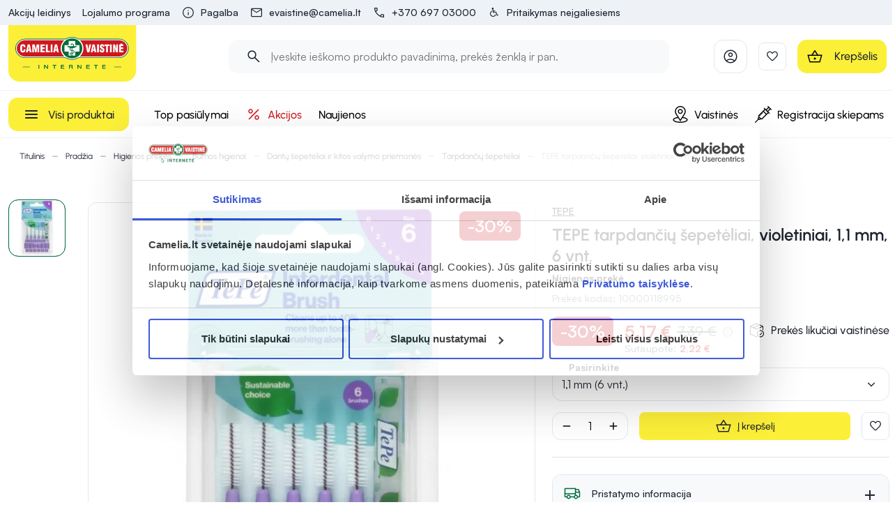

--- FILE ---
content_type: application/javascript; charset=UTF-8
request_url: https://camelia.lt/_nuxt/bea349a.js
body_size: 14614
content:
/*! For license information please see LICENSES */
(window.webpackJsonp=window.webpackJsonp||[]).push([[58,230],{1532:function(t,e,r){"use strict";function o(t,e){var r="function"==typeof Symbol&&t[Symbol.iterator];if(!r)return t;var o,n,i=r.call(t),c=[];try{for(;(void 0===e||e-- >0)&&!(o=i.next()).done;)c.push(o.value)}catch(t){n={error:t}}finally{try{o&&!o.done&&(r=i.return)&&r.call(i)}finally{if(n)throw n.error}}return c}function n(t,e,r){if(r||2===arguments.length)for(var o,i=0,n=e.length;i<n;i++)!o&&i in e||(o||(o=Array.prototype.slice.call(e,0,i)),o[i]=e[i]);return t.concat(o||Array.prototype.slice.call(e))}function c(t,e,r){if(void 0===r&&(r={}),void 0===e||isNaN(e))throw Error("maxHeight is required");var c=function(t){return"string"==typeof t?n([],o(document.querySelectorAll(t)),!1):"length"in t?n([],o(t),!1):[t]}(t);if(c.length)for(var d=r.character,l=void 0===d?"…":d,v=r.classname,m=void 0===v?"js-shave":v,f=r.spaces,h=void 0===f||f,y=r.charclassname,O=void 0===y?"js-shave-char":y,w=r.link,link=void 0===w?{}:w,k="boolean"!=typeof h||h,C=link&&"{}"!==JSON.stringify(link)&&link.href,j=C?"a":"span",i=0;i<c.length;i+=1){var F=c[i],P=F.style,span=F.querySelector("."+m),_=void 0===F.textContent?"innerText":"textContent";span&&(F.removeChild(F.querySelector("."+O)),F[_]=F[_]);var x=F[_],S=k?x.split(" "):x;if(!(S.length<2)){var R=P.height;P.height="auto";var B=P.maxHeight;if(P.maxHeight="none",F.offsetHeight<=e)P.height=R,P.maxHeight=B;else{var I=C&&link.textContent?link.textContent:l,E=document.createElement(j),A={className:O,textContent:I};for(var T in A)E[T]=A[T],E.textContent=l;if(C)for(var D in link)E[D]=link[D];for(var N=S.length-1,V=0,G=void 0;V<N;)G=V+N+1>>1,F[_]=k?S.slice(0,G).join(" "):S.slice(0,G),F.insertAdjacentElement("beforeend",E),F.offsetHeight>e?N=G-1:V=G;F[_]=k?S.slice(0,N).join(" "):S.slice(0,N),F.insertAdjacentElement("beforeend",E);var M=k?" ".concat(S.slice(N).join(" ")):S.slice(N),$=document.createTextNode(M),L=document.createElement("span");L.classList.add(m),L.style.display="none",L.appendChild($),F.insertAdjacentElement("beforeend",L),P.height=R,P.maxHeight=B}}}}r.d(e,"a",(function(){return c}))},1558:function(t,e,r){"use strict";r(16);var o=r(11),n=r(6),c=r(7),d=r(8),l=r(9),v=r(2),m=r(3),f=(r(28),r(14),r(5),r(30),r(31),r(45),r(4)),h=r(0),y=r(1),O=r(17);function w(t){var e=k();return function(){var r,o=Object(v.a)(t);if(e){var n=Object(v.a)(this).constructor;r=Reflect.construct(o,arguments,n)}else r=o.apply(this,arguments);return Object(l.a)(this,r)}}function k(){try{var t=!Boolean.prototype.valueOf.call(Reflect.construct(Boolean,[],(function(){})))}catch(t){}return(k=function(){return!!t})()}var C=function(t,e,r,desc){var o,n=arguments.length,c=n<3?e:null===desc?desc=Object.getOwnPropertyDescriptor(e,r):desc;if("object"===("undefined"==typeof Reflect?"undefined":Object(m.a)(Reflect))&&"function"==typeof Reflect.decorate)c=Reflect.decorate(t,e,r,desc);else for(var i=t.length-1;i>=0;i--)(o=t[i])&&(c=(n<3?o(c):n>3?o(e,r,c):o(e,r))||c);return n>3&&c&&Object.defineProperty(e,r,c),c},j=function(){return r.e(0).then(r.bind(null,1435)).then((function(t){return t.default}))},F=function(t){Object(d.a)(v,t);var e,r,l=w(v);function v(){var t;return Object(n.a)(this,v),(t=l.apply(this,arguments)).addToWishlistStatus=y.a.INIT,t.addToWishlistError=null,t.removeFromWishlistStatus=y.a.INIT,t.removeFromWishlistError=null,t}return Object(c.a)(v,[{key:"addToWishlistProcessing",get:function(){return this.addToWishlistStatus===y.a.PROCESSING}},{key:"addToWishlistErrorMessage",get:function(){var t,e,r;return(null===(r=null===(e=null===(t=this.addToWishlistError)||void 0===t?void 0:t.response)||void 0===e?void 0:e.data)||void 0===r?void 0:r.detail)||this.$t("common_wishlist.add_product_error_message").toString()}},{key:"removeFromWishlistProcessing",get:function(){return this.removeFromWishlistStatus===y.a.PROCESSING}},{key:"removeFromWishlistErrorMessage",get:function(){var t,e,r;return(null===(r=null===(e=null===(t=this.removeFromWishlistError)||void 0===t?void 0:t.response)||void 0===e?void 0:e.data)||void 0===r?void 0:r.detail)||this.$t("common_wishlist.remove_product_error_message").toString()}},{key:"wishlistProcessing",get:function(){return this.addToWishlistProcessing||this.removeFromWishlistProcessing}},{key:"inWishlist",get:function(){var t;return null!==(t=this.wishlistProductsCodesMap[this.product.code])&&void 0!==t&&t}},{key:"wishlistHandler",value:function(){return this.inWishlist?this.removeFromWishlistHandler():this.addToWishlistHandler()}},{key:"addToWishlistHandler",value:(r=Object(o.a)(regeneratorRuntime.mark((function t(){return regeneratorRuntime.wrap((function(t){for(;;)switch(t.prev=t.next){case 0:return t.prev=0,this.addToWishlistStatus=y.a.PROCESSING,this.addToWishlistError=null,t.next=5,this.wishistAddProduct({products:[{productCode:this.product.code,productVariantCode:this.product.defaultVariant.code}]});case 5:return this.addToWishlistStatus=y.a.SUCCESS,this.addToWishlistError=null,t.t0=this.$modal,t.next=10,j();case 10:t.t1=t.sent,t.t2={message:this.$t("common_wishlist.add_product_success_message").toString(),color:"success"},t.t3={component:t.t1,props:t.t2},t.t0.openModal.call(t.t0,t.t3),this.addToWishlistCallback&&this.addToWishlistCallback(this.product),t.next=28;break;case 17:return t.prev=17,t.t4=t.catch(0),this.addToWishlistStatus=y.a.ERROR,this.addToWishlistError=Object(O.a)(t.t4),t.t5=this.$modal,t.next=24,j();case 24:t.t6=t.sent,t.t7={message:this.addToWishlistErrorMessage,color:"error"},t.t8={component:t.t6,props:t.t7},t.t5.openModal.call(t.t5,t.t8);case 28:case"end":return t.stop()}}),t,this,[[0,17]])}))),function(){return r.apply(this,arguments)})},{key:"removeFromWishlistHandler",value:(e=Object(o.a)(regeneratorRuntime.mark((function t(){return regeneratorRuntime.wrap((function(t){for(;;)switch(t.prev=t.next){case 0:return t.prev=0,this.removeFromWishlistStatus=y.a.PROCESSING,this.removeFromWishlistError=null,t.next=5,this.wishistRemoveProduct(this.product.code);case 5:return this.removeFromWishlistStatus=y.a.SUCCESS,this.removeFromWishlistError=null,t.t0=this.$modal,t.next=10,j();case 10:t.t1=t.sent,t.t2={message:this.$t("common_wishlist.remove_product_success_message").toString(),color:"success"},t.t3={component:t.t1,props:t.t2},t.t0.openModal.call(t.t0,t.t3),this.removeFromWishlistCallback&&this.removeFromWishlistCallback(this.product),t.next=28;break;case 17:return t.prev=17,t.t4=t.catch(0),this.removeFromWishlistStatus=y.a.ERROR,this.removeFromWishlistError=Object(O.a)(t.t4),t.t5=this.$modal,t.next=24,j();case 24:t.t6=t.sent,t.t7={message:this.removeFromWishlistErrorMessage,color:"error"},t.t8={component:t.t6,props:t.t7},t.t5.openModal.call(t.t5,t.t8);case 28:case"end":return t.stop()}}),t,this,[[0,17]])}))),function(){return e.apply(this,arguments)})}]),v}(f.default);C([Object(h.Prop)({required:!0})],F.prototype,"product",void 0),C([Object(h.Action)("wishlists/product/wishistAddProduct")],F.prototype,"wishistAddProduct",void 0),C([Object(h.Action)("wishlists/product/wishistRemoveProduct")],F.prototype,"wishistRemoveProduct",void 0),C([Object(h.Getter)("wishlists/wishlists/productsCodesMap")],F.prototype,"wishlistProductsCodesMap",void 0),C([Object(h.Inject)({from:"ADD_TO_WISHLIST_CALLBACK",default:null})],F.prototype,"addToWishlistCallback",void 0),C([Object(h.Inject)({from:"REMOVE_FROM_WISHLIST_CALLBACK",default:null})],F.prototype,"removeFromWishlistCallback",void 0),F=C([Object(h.Component)({})],F),e.a=F},1595:function(t,e,r){var content=r(1676);content.__esModule&&(content=content.default),"string"==typeof content&&(content=[[t.i,content,""]]),content.locals&&(t.exports=content.locals);(0,r(19).default)("3a2bc291",content,!1,{sourceMap:!1})},1596:function(t,e,r){var content=r(1678);content.__esModule&&(content=content.default),"string"==typeof content&&(content=[[t.i,content,""]]),content.locals&&(t.exports=content.locals);(0,r(19).default)("4e65c212",content,!1,{sourceMap:!1})},1635:function(t,e,r){var content=r(1762);content.__esModule&&(content=content.default),"string"==typeof content&&(content=[[t.i,content,""]]),content.locals&&(t.exports=content.locals);(0,r(19).default)("3ae175d8",content,!1,{sourceMap:!1})},1652:function(t,e,r){"use strict";var o=r(7),n=r(6),c=r(8),d=r(9),l=r(2),v=r(3),m=(r(14),r(5),r(16),r(4)),f=r(0),h=r(1648);function y(t){var e=O();return function(){var r,o=Object(l.a)(t);if(e){var n=Object(l.a)(this).constructor;r=Reflect.construct(o,arguments,n)}else r=o.apply(this,arguments);return Object(d.a)(this,r)}}function O(){try{var t=!Boolean.prototype.valueOf.call(Reflect.construct(Boolean,[],(function(){})))}catch(t){}return(O=function(){return!!t})()}var w=function(t,e,r,desc){var o,n=arguments.length,c=n<3?e:null===desc?desc=Object.getOwnPropertyDescriptor(e,r):desc;if("object"===("undefined"==typeof Reflect?"undefined":Object(v.a)(Reflect))&&"function"==typeof Reflect.decorate)c=Reflect.decorate(t,e,r,desc);else for(var i=t.length-1;i>=0;i--)(o=t[i])&&(c=(n<3?o(c):n>3?o(e,r,c):o(e,r))||c);return n>3&&c&&Object.defineProperty(e,r,c),c},k=function(t){Object(c.a)(r,t);var e=y(r);function r(){return Object(n.a)(this,r),e.apply(this,arguments)}return Object(o.a)(r)}(m.default);w([Object(f.Prop)({required:!0})],k.prototype,"blocks",void 0);var C=k=w([Object(f.Component)({components:h.a})],k),j=r(12),component=Object(j.a)(C,(function(){var t=this,e=t.$createElement,r=t._self._c||e;return r("div",{staticClass:"content-block"},t._l(t.blocks,(function(t){return r("BlockItem",{key:t.id,attrs:{block:t}})})),1)}),[],!1,null,null,null);e.a=component.exports},1674:function(t,e,r){"use strict";r.d(e,"d",(function(){return m})),r.d(e,"a",(function(){return f})),r.d(e,"c",(function(){return y})),r.d(e,"b",(function(){return O}));var o=r(11),n=(r(28),r(41),r(24),r(1)),c=r(1521),d=r(1499),l=r(1607),v=r(2490);r(490);function m(t){var e=t.store,r=t.from;if(r){var o=JSON.stringify({name:r.name,query:r.query,params:r.params});e.commit("view-product-inner/navigation/setSnapshot",o)}}function f(t){return h.apply(this,arguments)}function h(){return(h=Object(o.a)(regeneratorRuntime.mark((function t(e){var r,o,l,m,f;return regeneratorRuntime.wrap((function(t){for(;;)switch(t.prev=t.next){case 0:if(r=e.params,o=e.store,!e.$config.NEW_URLS_MODE){t.next=7;break}return l=Object(v.a)(r.pathMatch),t.next=5,o.dispatch("view-product-inner/product/getProductByCode",l);case 5:t.next=10;break;case 7:return m=Object(c.a)(r.pathMatch),t.next=10,o.dispatch("view-product-inner/product/getProduct",m);case 10:if(o.getters["view-product-inner/product/getStatus"]!==n.a.ERROR){t.next=16;break}if(f=o.getters["view-product-inner/product/getError"],Object(d.a)(e,f.statusCode)){t.next=15;break}return t.abrupt("return");case 15:throw f;case 16:case"end":return t.stop()}}),t)})))).apply(this,arguments)}function y(t){var e=t.params,r=t.store,o=t.$routeNames,n=Object(c.a)(e.pathMatch),d=r.getters["view-product-inner/product/slug"],v=Object(l.a)(e.pathMatch);return d&&d!==v?{name:o.PRODUCT_INNER,params:{pathMatch:"".concat(d,"-").concat(n)}}:null}function O(t){return w.apply(this,arguments)}function w(){return(w=Object(o.a)(regeneratorRuntime.mark((function t(e){var r,o,n;return regeneratorRuntime.wrap((function(t){for(;;)switch(t.prev=t.next){case 0:if(r=e.store,o=r.getters["view-product-inner/form-variant/selectedVariantId"],n=r.getters["view-product-inner/form-variant/selectedVariantIsTracked"],o&&n){t.next=5;break}return t.abrupt("return");case 5:return t.next=7,r.dispatch("view-product-inner/stock/getVariantStock",o);case 7:case"end":return t.stop()}}),t)})))).apply(this,arguments)}},1675:function(t,e,r){"use strict";r(1595)},1676:function(t,e,r){var o=r(18)(!1);o.push([t.i,'.section-item:not(:last-child) .section-link[data-v-6ea48377]:after{content:",";margin-left:-.2em}',""]),t.exports=o},1677:function(t,e,r){"use strict";r(1596)},1678:function(t,e,r){var o=r(18)(!1);o.push([t.i,".news-image[data-v-57dea336]{padding-top:52.4%}",""]),t.exports=o},1761:function(t,e,r){"use strict";r(1635)},1762:function(t,e,r){var o=r(18)(!1);o.push([t.i,".news-slide[data-v-cb0355e0]{width:326px}@media(min-width:960px){.news-slide[data-v-cb0355e0]{width:384px}}.slider-inner[data-v-cb0355e0]{position:relative}.news-slider-prev[data-v-cb0355e0]{left:-24px}.news-slider-next[data-v-cb0355e0]{right:-24px}",""]),t.exports=o},1827:function(t,e,r){"use strict";var o=r(6),n=r(7),c=r(8),d=r(9),l=r(2),v=r(3),m=(r(14),r(5),r(16),r(0)),f=r(150),h=r(1755);function y(t){var e=O();return function(){var r,o=Object(l.a)(t);if(e){var n=Object(l.a)(this).constructor;r=Reflect.construct(o,arguments,n)}else r=o.apply(this,arguments);return Object(d.a)(this,r)}}function O(){try{var t=!Boolean.prototype.valueOf.call(Reflect.construct(Boolean,[],(function(){})))}catch(t){}return(O=function(){return!!t})()}var w=function(t,e,r,desc){var o,n=arguments.length,c=n<3?e:null===desc?desc=Object.getOwnPropertyDescriptor(e,r):desc;if("object"===("undefined"==typeof Reflect?"undefined":Object(v.a)(Reflect))&&"function"==typeof Reflect.decorate)c=Reflect.decorate(t,e,r,desc);else for(var i=t.length-1;i>=0;i--)(o=t[i])&&(c=(n<3?o(c):n>3?o(e,r,c):o(e,r))||c);return n>3&&c&&Object.defineProperty(e,r,c),c},k=function(t){Object(c.a)(r,t);var e=y(r);function r(){return Object(o.a)(this,r),e.apply(this,arguments)}return Object(n.a)(r,[{key:"sliderKey",get:function(){return this.processing?"processing":this.news.length?this.news.length:"empty"}}]),r}(Object(m.mixins)(f.a));w([Object(m.Prop)({default:!1})],k.prototype,"processing",void 0),w([Object(m.Prop)({default:function(){return[]}})],k.prototype,"news",void 0);var C=k=w([Object(m.Component)({components:h.a})],k),j=(r(1761),r(12)),component=Object(j.a)(C,(function(){var t=this,e=t.$createElement,r=t._self._c||e;return r("div",{staticClass:"content-type-slider"},[t.news.length||t.processing?r("div",{staticClass:"slider-inner"},[r("ssr-carousel",{key:t.sliderKey,staticClass:"product-slider",attrs:{"show-arrows":"",loop:!0,"slides-per-page":4,responsive:[{minWidth:1200,gutter:24},{maxWidth:1024,slidesPerPage:3,gutter:16},{maxWidth:767,slidesPerPage:2,gutter:0}]},scopedSlots:t._u([{key:"back-arrow",fn:function(e){var o=e.disabled;return[r("div",{staticClass:"slider-control slider-control-prev navigation-arrow navigation-arrow-large news-slider-prev",class:{disabled:o},attrs:{"data-test":"news-slider-prev"}},[r("v-icon",{attrs:{size:"36"}},[t._v("\n            keyboard_arrow_left\n          ")])],1)]}},{key:"next-arrow",fn:function(e){var o=e.disabled;return[r("div",{staticClass:"slider-control slider-control-next navigation-arrow navigation-arrow-large news-slider-next",class:{disabled:o},attrs:{"data-test":"news-slider-next"}},[r("v-icon",{attrs:{size:"36"}},[t._v("\n            keyboard_arrow_right\n          ")])],1)]}}],null,!1,3415592008)},[t.processing?t._l(4,(function(i){return r("div",{key:i,staticClass:"news-slide h-auto px-4",attrs:{"data-test":"news-slider-slide-skeleton-"+i}},[r("NewsItemSkeleton",{attrs:{"data-test":"product-slider-skeleton"}})],1)})):t._l(t.news,(function(article){return r("div",{key:article.id,staticClass:"news-slide h-auto",attrs:{"data-test":"news-slider-slide"}},[r("NewsItem",{staticClass:"h-full",attrs:{article:article}})],1)}))],2)],1):t._e()])}),[],!1,null,"cb0355e0",null);e.a=component.exports},1832:function(t,e,r){"use strict";var o=r(7),n=r(6),c=r(8),d=r(9),l=r(2),v=r(3),m=(r(14),r(5),r(16),r(0)),f=r(1756),h=r(1701);function y(t){var e=O();return function(){var r,o=Object(l.a)(t);if(e){var n=Object(l.a)(this).constructor;r=Reflect.construct(o,arguments,n)}else r=o.apply(this,arguments);return Object(d.a)(this,r)}}function O(){try{var t=!Boolean.prototype.valueOf.call(Reflect.construct(Boolean,[],(function(){})))}catch(t){}return(O=function(){return!!t})()}var w=function(t,e,r,desc){var o,n=arguments.length,c=n<3?e:null===desc?desc=Object.getOwnPropertyDescriptor(e,r):desc;if("object"===("undefined"==typeof Reflect?"undefined":Object(v.a)(Reflect))&&"function"==typeof Reflect.decorate)c=Reflect.decorate(t,e,r,desc);else for(var i=t.length-1;i>=0;i--)(o=t[i])&&(c=(n<3?o(c):n>3?o(e,r,c):o(e,r))||c);return n>3&&c&&Object.defineProperty(e,r,c),c},k=function(t){Object(c.a)(r,t);var e=y(r);function r(){return Object(n.a)(this,r),e.apply(this,arguments)}return Object(o.a)(r)}(Object(m.mixins)(h.a)),C=k=w([Object(m.Component)({components:f.a})],k),j=(r(1677),r(12)),component=Object(j.a)(C,(function(){var t=this,e=t.$createElement,r=t._self._c||e;return r("div",{directives:[{name:"ripple",rawName:"v-ripple"}]},[r("NuxtLink",{staticClass:"d-block news-image scalable-image-wrap mb-4",attrs:{to:t.articleLink,"data-test":"news-image"}},[r("DefaultImage",{staticClass:"scalable-image-el scalable-image-cover news-image-el image",attrs:{src:t.imageSrcAttr,srcset:t.imageSrcsetAttr,alt:t.articleTitle,title:t.articleTitle,lazy:!0}})],1),t._v(" "),t.showSectionLinks?r("div",{staticClass:"mb-1"},[r("NewsSectionLinks",{attrs:{sections:t.articleSections}})],1):t._e(),t._v(" "),r("NuxtLink",{staticClass:"d-block text-h6 text--primary text-decoration-none",attrs:{to:t.articleLink,"data-test":"news-item-title"}},[t._v("\n    "+t._s(t.articleTitle)+"\n  ")])],1)}),[],!1,null,"57dea336",null);e.a=component.exports},1836:function(t,e,r){"use strict";var o=r(7),n=r(6),c=r(8),d=r(9),l=r(2),v=r(3),m=(r(14),r(5),r(16),r(4)),f=r(0),h=r(1822);function y(t){var e=O();return function(){var r,o=Object(l.a)(t);if(e){var n=Object(l.a)(this).constructor;r=Reflect.construct(o,arguments,n)}else r=o.apply(this,arguments);return Object(d.a)(this,r)}}function O(){try{var t=!Boolean.prototype.valueOf.call(Reflect.construct(Boolean,[],(function(){})))}catch(t){}return(O=function(){return!!t})()}var w=function(t,e,r,desc){var o,n=arguments.length,c=n<3?e:null===desc?desc=Object.getOwnPropertyDescriptor(e,r):desc;if("object"===("undefined"==typeof Reflect?"undefined":Object(v.a)(Reflect))&&"function"==typeof Reflect.decorate)c=Reflect.decorate(t,e,r,desc);else for(var i=t.length-1;i>=0;i--)(o=t[i])&&(c=(n<3?o(c):n>3?o(e,r,c):o(e,r))||c);return n>3&&c&&Object.defineProperty(e,r,c),c},k=function(t){Object(c.a)(r,t);var e=y(r);function r(){return Object(n.a)(this,r),e.apply(this,arguments)}return Object(o.a)(r)}(m.default);w([Object(f.Prop)({required:!0})],k.prototype,"sections",void 0);var C=k=w([Object(f.Component)({components:h.a})],k),j=(r(1675),r(12)),component=Object(j.a)(C,(function(){var t=this,e=t.$createElement,r=t._self._c||e;return r("ul",{staticClass:"list-reset d-inline"},t._l(t.sections,(function(section){return r("li",{key:section.id,staticClass:"section-item d-inline"},[r("NewsSectionLink",{staticClass:"section-link d-inline",attrs:{section:section,"data-test":"news-section-links-"+section.id}})],1)})),0)}),[],!1,null,"6ea48377",null);e.a=component.exports},1837:function(t,e,r){"use strict";r(16);var o=r(6),n=r(7),c=r(8),d=r(9),l=r(2),v=r(3),m=(r(14),r(5),r(24),r(41),r(4)),f=r(0);function h(t){var e=y();return function(){var r,o=Object(l.a)(t);if(e){var n=Object(l.a)(this).constructor;r=Reflect.construct(o,arguments,n)}else r=o.apply(this,arguments);return Object(d.a)(this,r)}}function y(){try{var t=!Boolean.prototype.valueOf.call(Reflect.construct(Boolean,[],(function(){})))}catch(t){}return(y=function(){return!!t})()}var O=function(t,e,r,desc){var o,n=arguments.length,c=n<3?e:null===desc?desc=Object.getOwnPropertyDescriptor(e,r):desc;if("object"===("undefined"==typeof Reflect?"undefined":Object(v.a)(Reflect))&&"function"==typeof Reflect.decorate)c=Reflect.decorate(t,e,r,desc);else for(var i=t.length-1;i>=0;i--)(o=t[i])&&(c=(n<3?o(c):n>3?o(e,r,c):o(e,r))||c);return n>3&&c&&Object.defineProperty(e,r,c),c},w=function(t){Object(c.a)(r,t);var e=h(r);function r(){return Object(o.a)(this,r),e.apply(this,arguments)}return Object(n.a)(r,[{key:"sectionLink",get:function(){return this.section?this.localePath({name:this.$routeNames.NEWS_SECTION,params:{pathMatch:"".concat(this.section.slug,"-").concat(this.section.id)}}):null}},{key:"articleSectionName",get:function(){var t,e;return null!==(e=null===(t=this.section)||void 0===t?void 0:t.name)&&void 0!==e?e:null}}]),r}(m.default);O([Object(f.Prop)({required:!0})],w.prototype,"section",void 0);var k=w=O([Object(f.Component)({})],w),C=r(12),component=Object(C.a)(k,(function(){var t=this,e=t.$createElement,r=t._self._c||e;return t.sectionLink?r("NuxtLink",{staticClass:"text-caption text--secondary text-decoration-none news-section-link",attrs:{to:t.sectionLink}},[t._v("\n  "+t._s(t.articleSectionName)+"\n")]):t._e()}),[],!1,null,null,null);e.a=component.exports},2117:function(t,e,r){var content=r(2483);content.__esModule&&(content=content.default),"string"==typeof content&&(content=[[t.i,content,""]]),content.locals&&(t.exports=content.locals);(0,r(19).default)("1ee9999c",content,!1,{sourceMap:!1})},2122:function(t,e,r){var content=r(2492);content.__esModule&&(content=content.default),"string"==typeof content&&(content=[[t.i,content,""]]),content.locals&&(t.exports=content.locals);(0,r(19).default)("c28c033a",content,!1,{sourceMap:!1})},2469:function(t,e){const r=["0","1","2","3","4","5","6","7","8","9","A","B","C","D","E","F"],o={aliceblue:"#F0F8FF",antiquewhite:"#FAEBD7",aqua:"#00FFFF",aquamarine:"#7FFFD4",azure:"#F0FFFF",beige:"#F5F5DC",bisque:"#FFE4C4",black:"#000000",blanchedalmond:"#FFEBCD",blue:"#0000FF",blueviolet:"#8A2BE2",brown:"#A52A2A",burlywood:"#DEB887",cadetblue:"#5F9EA0",chartreuse:"#7FFF00",chocolate:"#D2691E",coral:"#FF7F50",cornflowerblue:"#6495ED",cornsilk:"#FFF8DC",crimson:"#DC143C",cyan:"#00FFFF",darkblue:"#00008B",darkcyan:"#008B8B",darkgoldenrod:"#B8860B",darkgray:"#A9A9A9",darkgreen:"#006400",darkgrey:"#A9A9A9",darkkhaki:"#BDB76B",darkmagenta:"#8B008B",darkolivegreen:"#556B2F",darkorange:"#FF8C00",darkorchid:"#9932CC",darkred:"#8B0000",darksalmon:"#E9967A",darkseagreen:"#8FBC8F",darkslateblue:"#483D8B",darkslategray:"#2F4F4F",darkslategrey:"#2F4F4F",darkturquoise:"#00CED1",darkviolet:"#9400D3",deeppink:"#FF1493",deepskyblue:"#00BFFF",dimgray:"#696969",dimgrey:"#696969",dodgerblue:"#1E90FF",firebrick:"#B22222",floralwhite:"#FFFAF0",forestgreen:"#228B22",fuchsia:"#FF00FF",gainsboro:"#DCDCDC",ghostwhite:"#F8F8FF",gold:"#FFD700",goldenrod:"#DAA520",gray:"#808080",green:"#008000",greenyellow:"#ADFF2F",grey:"#808080",honeydew:"#F0FFF0",hotpink:"#FF69B4",indianred:"#CD5C5C",indigo:"#4B0082",ivory:"#FFFFF0",khaki:"#F0E68C",lavender:"#E6E6FA",lavenderblush:"#FFF0F5",lawngreen:"#7CFC00",lemonchiffon:"#FFFACD",lightblue:"#ADD8E6",lightcoral:"#F08080",lightcyan:"#E0FFFF",lightgoldenrodyellow:"#FAFAD2",lightgray:"#D3D3D3",lightgreen:"#90EE90",lightgrey:"#D3D3D3",lightpink:"#FFB6C1",lightsalmon:"#FFA07A",lightseagreen:"#20B2AA",lightskyblue:"#87CEFA",lightslategray:"#778899",lightslategrey:"#778899",lightsteelblue:"#B0C4DE",lightyellow:"#FFFFE0",lime:"#00FF00",limegreen:"#32CD32",linen:"#FAF0E6",magenta:"#FF00FF",maroon:"#800000",mediumaquamarine:"#66CDAA",mediumblue:"#0000CD",mediumorchid:"#BA55D3",mediumpurple:"#9370DB",mediumseagreen:"#3CB371",mediumslateblue:"#7B68EE",mediumspringgreen:"#00FA9A",mediumturquoise:"#48D1CC",mediumvioletred:"#C71585",midnightblue:"#191970",mintcream:"#F5FFFA",mistyrose:"#FFE4E1",moccasin:"#FFE4B5",navajowhite:"#FFDEAD",navy:"#000080",oldlace:"#FDF5E6",olive:"#808000",olivedrab:"#6B8E23",orange:"#FFA500",orangered:"#FF4500",orchid:"#DA70D6",palegoldenrod:"#EEE8AA",palegreen:"#98FB98",paleturquoise:"#AFEEEE",palevioletred:"#DB7093",papayawhip:"#FFEFD5",peachpuff:"#FFDAB9",peru:"#CD853F",pink:"#FFC0CB",plum:"#DDA0DD",powderblue:"#B0E0E6",purple:"#800080",rebeccapurple:"#663399",red:"#FF0000",rosybrown:"#BC8F8F",royalblue:"#4169E1",saddlebrown:"#8B4513",salmon:"#FA8072",sandybrown:"#F4A460",seagreen:"#2E8B57",seashell:"#FFF5EE",sienna:"#A0522D",silver:"#C0C0C0",skyblue:"#87CEEB",slateblue:"#6A5ACD",slategray:"#708090",slategrey:"#708090",snow:"#FFFAFA",springgreen:"#00FF7F",steelblue:"#4682B4",tan:"#D2B48C",teal:"#008080",thistle:"#D8BFD8",tomato:"#FF6347",turquoise:"#40E0D0",violet:"#EE82EE",wheat:"#F5DEB3",white:"#FFFFFF",whitesmoke:"#F5F5F5",yellow:"#FFFF00",yellowgreen:"#9ACD32"};function n({bgColor:t="#FFFFFF",fgDarkColor:e="#000000",fgLightColor:n="#FFFFFF",defaultColor:c="#000000",threshold:d=128,customNamedColors:l={}}={}){this.namedColors={...o,...l};const[v,m,f,h]=[t,e,n,c].map((p=>this.namedColors[p]));let y=String(v||t).toUpperCase().split("").filter((t=>r.includes(t)));switch(y.length){case 3:case 4:y=y.slice(0,3).map((t=>`${t}${t}`));break;case 6:case 8:y=y.slice(0,6).reduce(((t,e,r,o)=>r%2?[...t,`${o[r-1]}${e}`]:t),[]);break;default:return h||c}const[O,g,b]=y.map((t=>parseInt(t,16)));return(299*O+587*g+114*b)/1e3>=d?m||e:f||n}t.exports=class{constructor({bgColor:t="#FFFFFF",fgDarkColor:e="#000000",fgLightColor:r="#FFFFFF",defaultColor:c="#000000",threshold:d=128,customNamedColors:l={}}={}){const v={bgColor:t,fgDarkColor:e,fgLightColor:r,defaultColor:c,threshold:d,customNamedColors:l};this.namedColors={...o,...l},this.contrastColor=(t={})=>n({...v,...t,customNamedColors:{...v.customNamedColors,...t.customNamedColors}})}},t.exports.contrastColor=n},2482:function(t,e,r){"use strict";r(2117)},2483:function(t,e,r){var o=r(18)(!1);o.push([t.i,".product-link[data-v-51daab68]{width:100%;display:flex;align-self:stretch;text-decoration:none;color:#000}",""]),t.exports=o},2491:function(t,e,r){"use strict";r(2122)},2492:function(t,e,r){var o=r(18)(!1);o.push([t.i,".details-container[data-v-072b1cf3]{width:100%;max-width:816px;margin-left:auto;margin-right:auto;padding-left:12px;padding-right:12px}.form-product-cart[data-v-072b1cf3]{position:fixed;left:0;bottom:0;right:0;border-top:1px solid rgba(0,0,0,.12);background:#fff}@media(max-width:959px){.form-product-cart[data-v-072b1cf3]{z-index:9}}@media(min-width:960px){.form-product-cart[data-v-072b1cf3]{border-top:none;position:static}}.carousel-nav[data-v-072b1cf3],.carousel-wrap[data-v-072b1cf3]{height:390px}@media(min-width:960px){.carousel-nav[data-v-072b1cf3],.carousel-wrap[data-v-072b1cf3]{height:684px}}.block-wrap[data-v-072b1cf3]{max-width:384px}.bundle-wrap[data-v-072b1cf3],.product-request-trigger[data-v-072b1cf3]{max-width:448px}.product-slider[data-v-072b1cf3]{position:relative}.product-top-badges[data-v-072b1cf3]{position:absolute;top:8px;right:0}.product-bottom-badges[data-v-072b1cf3]{max-width:382px}",""]),t.exports=o},3199:function(t,e,r){"use strict";r(16),r(25),r(26),r(20),r(23),r(27);var o=r(22),n=r(13),c=r(11),d=r(6),l=r(7),v=r(8),m=r(9),f=r(2),h=r(3),y=(r(28),r(14),r(5),r(30),r(31),r(24),r(40),r(33),r(79),r(41),r(45),r(49),r(59),r(0)),O=r(1458),w=r(1575),k=r(1459),C="view-product-inner",j=function(t){t.hasModule(C)||Object(k.a)(t,[C],w.a)},F=r(43),P=r(1485),_=r(490),x=r(1488),S=r(482),R=r(3193),B=r(203),I=r(2121);function E(t,e){var r=Object.keys(t);if(Object.getOwnPropertySymbols){var o=Object.getOwnPropertySymbols(t);e&&(o=o.filter((function(e){return Object.getOwnPropertyDescriptor(t,e).enumerable}))),r.push.apply(r,o)}return r}function A(t){for(var e=1;e<arguments.length;e++){var r=null!=arguments[e]?arguments[e]:{};e%2?E(Object(r),!0).forEach((function(e){Object(n.a)(t,e,r[e])})):Object.getOwnPropertyDescriptors?Object.defineProperties(t,Object.getOwnPropertyDescriptors(r)):E(Object(r)).forEach((function(e){Object.defineProperty(t,e,Object.getOwnPropertyDescriptor(r,e))}))}return t}function T(t){var e=D();return function(){var r,o=Object(f.a)(t);if(e){var n=Object(f.a)(this).constructor;r=Reflect.construct(o,arguments,n)}else r=o.apply(this,arguments);return Object(m.a)(this,r)}}function D(){try{var t=!Boolean.prototype.valueOf.call(Reflect.construct(Boolean,[],(function(){})))}catch(t){}return(D=function(){return!!t})()}var N=function(t,e,r,desc){var o,n=arguments.length,c=n<3?e:null===desc?desc=Object.getOwnPropertyDescriptor(e,r):desc;if("object"===("undefined"==typeof Reflect?"undefined":Object(h.a)(Reflect))&&"function"==typeof Reflect.decorate)c=Reflect.decorate(t,e,r,desc);else for(var i=t.length-1;i>=0;i--)(o=t[i])&&(c=(n<3?o(c):n>3?o(e,r,c):o(e,r))||c);return n>3&&c&&Object.defineProperty(e,r,c),c},V=function(){return r.e(29).then(r.bind(null,3258)).then((function(t){return t.default}))},G=function(t){Object(v.a)(y,t);var e,o,m,f,h=T(y);function y(){var t;return Object(d.a)(this,y),(t=h.apply(this,arguments)).carouselSlide=0,t.productColor="black",t.nostoProducts=[],t}return Object(l.a)(y,[{key:"blocks",get:function(){var t;return null!==(t=this.blocksByLocation[_.a.PRODUCT_INNER_PAGE])&&void 0!==t?t:[]}},{key:"blocksBelowGallery",get:function(){var t;return null!==(t=this.blocksByLocation[_.a.PRODUCT_INNER_BELOW_GALLERY])&&void 0!==t?t:[]}},{key:"blocksOutOfStock",get:function(){var t;return null!==(t=this.blocksByLocation[_.a.PRODUCT_INNER_OUT_OF_STOCK])&&void 0!==t?t:[]}},{key:"showVariants",get:function(){return!this.productSimple&&this.hasAvailableVariants}},{key:"showProductGrouping",get:function(){return Boolean(this.productGroup)}},{key:"showColors",get:function(){return!this.productSimple}},{key:"showBundle",get:function(){return this.isBundle}},{key:"formVariant",get:function(){return Object(B.a)({store:this.$store,getter:"view-product-inner/form-variant/formValue",action:"view-product-inner/form-variant/updateField",fields:this.variantSelection===F.j.CHOICE?["code"]:this.productOptionCodes})}},{key:"basicMetaTitle",get:function(){return this.productMetaTitle}},{key:"basicMetaDescription",get:function(){return this.productMetaDescription}},{key:"basicMetaKeywords",get:function(){return this.productMetaKeywords}},{key:"basicMetaRobots",get:function(){var t;return null!==(t=this.productMetaRobots)&&void 0!==t?t:null}},{key:"basicMetaCanonical",get:function(){var t;return null!==(t=this.productMetaCanonical)&&void 0!==t?t:this.ogUrl}},{key:"pageMetaLinks",get:function(){return this.metaLinks}},{key:"similarProductsProcessing",get:function(){return this.getSimilarProductsInit||this.getSimilarProductsProcessing}},{key:"showSimilarProducts",get:function(){return this.similarProducts.length>0}},{key:"recommendedProductsFromNostoProcessing",get:function(){return this.getRecommendedProductsFromNostoInit||this.getRecommendedProductsFromNostoProcessing}},{key:"showRecommendedProductsFromNosto",get:function(){return this.productsFromNosto&&this.productsFromNosto.length>0}},{key:"reviewOrderItemId",get:function(){var t,e=null!==(t=this.$route.query["review-order-item-id"])&&void 0!==t?t:null;return!e||isNaN(+e)?null:+e}},{key:"reviewOrderToken",get:function(){var t;return null!==(t=this.$route.query["review-order-token"])&&void 0!==t?t:null}},{key:"isReview",get:function(){return Boolean(this.reviewOrderItemId)&&Boolean(this.reviewOrderToken)}},{key:"productPrimaryImagePath",get:function(){var t;return(null===(t=this.productPrimaryImage)||void 0===t?void 0:t.path)?this.$imagePath(null,this.productPrimaryImage.path):null}},{key:"ogImage",get:function(){var t;return(null===(t=this.productPrimaryImage)||void 0===t?void 0:t.path)?this.$imagePath("fit-in/1200x1200",this.productPrimaryImage.path):this.defaultImage}},{key:"ogUrl",get:function(){var t=this.localePath({name:this.$routeNames.PRODUCT_INNER,params:{pathMatch:"".concat(this.productSlug,"-").concat(this.productId)}});return"".concat(this.rootPath).concat(t)}},{key:"inStock",get:function(){return this.isBundle?this.bundleInStock&&this.selectedVariantInStock:this.selectedVariantInStock}},{key:"showProductRequestTrigger",get:function(){return!this.inStock&&this.productSimple&&!this.isBundle||!this.productSimple&&!this.selectedVariantInStock}},{key:"showOutOfStock",get:function(){return this.productSimple?!this.selectedVariantInStock&&(!!this.productSimple||this.formIsFilled):!this.selectedVariantInStock}},{key:"internalCartFormIsFilled",get:function(){return this.isBundle?this.bundleFormIsFilled:this.formIsFilled}},{key:"showBundleProducts",get:function(){return this.bundleProducts.length>0}},{key:"reviewsProcessing",get:function(){return this.getReviewsProcessing||this.getReviewsInit}},{key:"addToCartHandler",value:function(){if(!this.formIsFilled){var t=this.$refs.formProductVariant;t&&t.openUnselected()}}},{key:"triggerGaViewList",value:function(t,e,r){this.gaViewItemList(t.map((function(t){return{product:t,listId:null!=e?e:void 0,listName:null!=r?r:void 0}})))}},{key:"outOfStockRequestHandler",value:(f=Object(c.a)(regeneratorRuntime.mark((function t(option,e){return regeneratorRuntime.wrap((function(t){for(;;)switch(t.prev=t.next){case 0:return t.t0=this.$modal,t.next=3,V();case 3:t.t1=t.sent,t.t2={product:this.product,formValue:A(A({},this.variantFormValue),{},Object(n.a)({},option.code,e.code))},t.t3={component:t.t1,props:t.t2},t.t0.openModal.call(t.t0,t.t3);case 7:case"end":return t.stop()}}),t,this)}))),function(t,e){return f.apply(this,arguments)})},{key:"outOfStockRequestGroupHandler",value:(m=Object(c.a)(regeneratorRuntime.mark((function t(e){return regeneratorRuntime.wrap((function(t){for(;;)switch(t.prev=t.next){case 0:return t.t0=this.$modal,t.next=3,V();case 3:t.t1=t.sent,t.t2={product:e,formValue:{}},t.t3={component:t.t1,props:t.t2},t.t0.openModal.call(t.t0,t.t3);case 7:case"end":return t.stop()}}),t,this)}))),function(t){return m.apply(this,arguments)})},{key:"similarProductsScrollHandler",value:function(t){t[0].isIntersecting&&this.getSimilarProductsInit&&this.getSimilarProducts(this.productCode)}},{key:"recommendedProductsFromNostoScrollHandler",value:function(t){t[0].isIntersecting&&this.getRecommendedProductsFromNostoInit&&window.nostojs&&this.$config.NOSTO_MODE&&this.getRecommendedProductsFromNosto()}},{key:"getRecommendedProductsFromNosto",value:function(){var t=this;window.nostojs((function(e){e.defaultSession().viewProduct(t.productCode).setPlacements([t.$config.NOSTO.PRODUCT_INNER_ID]).load().then((function(e){var r,o;t.nostoProducts=null!==(o=null===(r=e.recommendations[t.$config.NOSTO.PRODUCT_INNER_ID])||void 0===r?void 0:r.products)&&void 0!==o?o:[],t.nostoProducts.length>0&&t.getProductsByCodes({codes:t.productsCodesFromNosto})}))}))}},{key:"beforeCreate",value:function(){j(this.$store)}},{key:"asyncData",value:(o=Object(c.a)(regeneratorRuntime.mark((function t(e){var r,o,n,d;return regeneratorRuntime.wrap((function(t){for(;;)switch(t.prev=t.next){case 0:return r=e.error,o=e.store,n=e.redirect,d=e.localePath,t.prev=1,j(o),Object(I.f)(e),o.commit("view-product-inner/review-form-filter/clear"),o.commit("view-product-inner/stock/clear"),o.commit("view-product-inner/products/getProductsByCodesClear"),t.next=9,Object(O.a)(e,[Object(I.b)(e).then(Object(c.a)(regeneratorRuntime.mark((function t(){var r,c;return regeneratorRuntime.wrap((function(t){for(;;)switch(t.prev=t.next){case 0:return t.next=2,Object(I.e)(e);case 2:return(r=t.sent)&&n(d(r)),t.next=6,Object(I.d)(e);case 6:return o.commit("view-product-inner/similar-products/clear"),o.commit("view-product-inner/reviews/clear"),c=o.getters["view-product-inner/product/id"],t.next=11,o.dispatch("view-product-inner/reviews/getReviews",{productId:c});case 11:case"end":return t.stop()}}),t)}))))]);case 9:return t.next=11,Object(I.a)(e);case 11:o.dispatch("view-product-inner/form-bundle/init"),t.next=17;break;case 14:t.prev=14,t.t0=t.catch(1),r(t.t0);case 17:case"end":return t.stop()}}),t,null,[[1,14]])}))),function(t){return o.apply(this,arguments)})},{key:"productsCodesFromNosto",get:function(){var t=[];return this.nostoProducts.map((function(e){return t.push(e.product_id)})),t}},{key:"mounted",value:(e=Object(c.a)(regeneratorRuntime.mark((function t(){var e;return regeneratorRuntime.wrap((function(t){for(;;)switch(t.prev=t.next){case 0:if(!this.isReview){t.next=9;break}return this.$router.replace({name:this.$route.name,params:this.$route.params,query:A(A({},this.$route.query),{},{"review-order-item-id":void 0,"review-order-token":void 0})}),t.t0=this.$modal,t.next=5,r.e(101).then(r.bind(null,3260)).then((function(t){return t.default}));case 5:t.t1=t.sent,t.t2={product:this.product,orderToken:this.reviewOrderToken,orderItemId:this.reviewOrderItemId},t.t3={component:t.t1,props:t.t2},t.t0.openModal.call(t.t0,t.t3);case 9:this.gaViewItem(this.product),this.productCode&&this.nostoViewItem(this.productCode),this.triggerGaViewList(null!==(e=this.similarProducts)&&void 0!==e?e:[],F.e.SIMILAR_PRODUCTS,this.$t("common_similar_products.title").toString()),this.recentlyViewedAddCode(this.product.code);case 13:case"end":return t.stop()}}),t,this)}))),function(){return e.apply(this,arguments)})},{key:"showAttributeValuesTop",get:function(){return this.mergedTopBadges.length>0}},{key:"showAttributeValuesBottom",get:function(){return this.mergedBottomBadges.length>0}},{key:"slideHandler",value:function(t){this.carouselSlide=t}},{key:"mergedTopBadges",get:function(){var t,e,r=[];return null===(t=this.attributeValuesProductInnerPageTop)||void 0===t||t.map((function(t){return r.push(t),!0})),null===(e=this.promotionBadgesProductInnerPageTop)||void 0===e||e.map((function(t){return r.push(t),!0})),r}},{key:"mergedBottomBadges",get:function(){var t,e,r=[];return null===(t=this.attributeValuesProductInnerPageBottom)||void 0===t||t.map((function(t){return r.push(t),!0})),null===(e=this.promotionBadgesProductInnerPageBottom)||void 0===e||e.map((function(t){return r.push(t),!0})),r}},{key:"pageType",get:function(){return P.a.PRODUCT_INNER_PAGE}},{key:"productAvailability",get:function(){return this.inStock?"InStock":"OutOfStock"}},{key:"productFullPath",get:function(){return window.location.href}},{key:"onVariantIdChanged",value:function(t,e){this.variantIds.includes(e)&&this.getVariantStockById(t)}},{key:"onVariantCodeChanged",value:function(t,e){this.variantCodes.includes(e)&&this.getVariantStock(t)}}]),y}(Object(y.mixins)(x.a,S.a));N([Object(y.Action)("google/analytics/viewItemList")],G.prototype,"gaViewItemList",void 0),N([Object(y.Action)("google/analytics/viewItem")],G.prototype,"gaViewItem",void 0),N([Object(y.Action)("nosto/analytics/viewItem")],G.prototype,"nostoViewItem",void 0),N([Object(y.Action)("products-recently-viewed/addCode")],G.prototype,"recentlyViewedAddCode",void 0),N([Object(y.Action)("view-product-inner/similar-products/getSimilarProducts")],G.prototype,"getSimilarProducts",void 0),N([Object(y.Action)("view-product-inner/products/getProductsByCodes")],G.prototype,"getProductsByCodes",void 0),N([Object(y.Action)("view-product-inner/stock/getVariantStock")],G.prototype,"getVariantStockById",void 0),N([Object(y.Action)("view-product-inner/stock/getVariantStock")],G.prototype,"getVariantStock",void 0),N([Object(y.Getter)("view-product-inner/stock/selectedVariantStock")],G.prototype,"selectedVariantStock",void 0),N([Object(y.Getter)("view-product-inner/product/variantIds")],G.prototype,"variantIds",void 0),N([Object(y.Getter)("view-product-inner/products/products")],G.prototype,"productsFromNosto",void 0),N([Object(y.Getter)("view-product-inner/product/name")],G.prototype,"productName",void 0),N([Object(y.Getter)("view-product-inner/product/metaTitle")],G.prototype,"productMetaTitle",void 0),N([Object(y.Getter)("view-product-inner/product/metaDescription")],G.prototype,"productMetaDescription",void 0),N([Object(y.Getter)("view-product-inner/product/metaKeywords")],G.prototype,"productMetaKeywords",void 0),N([Object(y.Getter)("view-product-inner/product/metaRobots")],G.prototype,"productMetaRobots",void 0),N([Object(y.Getter)("view-product-inner/product/metaCanonical")],G.prototype,"productMetaCanonical",void 0),N([Object(y.Getter)("view-product-inner/product/images")],G.prototype,"productImages",void 0),N([Object(y.Getter)("view-product-inner/product/primaryImage")],G.prototype,"productPrimaryImage",void 0),N([Object(y.Getter)("view-product-inner/product/prices")],G.prototype,"productPrices",void 0),N([Object(y.Getter)("view-product-inner/product/breadcrumbs")],G.prototype,"breadcrumbs",void 0),N([Object(y.Getter)("view-product-inner/product/simple")],G.prototype,"productSimple",void 0),N([Object(y.Getter)("view-product-inner/product/optionCodes")],G.prototype,"productOptionCodes",void 0),N([Object(y.Getter)("view-product-inner/form-variant/optionsExtended")],G.prototype,"productOptions",void 0),N([Object(y.Getter)("view-product-inner/product/description")],G.prototype,"productDescription",void 0),N([Object(y.Getter)("view-product-inner/product/code")],G.prototype,"productCode",void 0),N([Object(y.Getter)("view-product-inner/product/badgeAttributesInnerPage")],G.prototype,"productBadgeAttributes",void 0),N([Object(y.Getter)("view-product-inner/product/productImageAttributes")],G.prototype,"productImageAttributes",void 0),N([Object(y.Getter)("view-product-inner/product/attributeValuesProductInnerPageTop")],G.prototype,"attributeValuesProductInnerPageTop",void 0),N([Object(y.Getter)("view-product-inner/product/attributeValuesProductInnerPageBottom")],G.prototype,"attributeValuesProductInnerPageBottom",void 0),N([Object(y.Getter)("view-product-inner/product/promotionBadgesProductInnerPageTop")],G.prototype,"promotionBadgesProductInnerPageTop",void 0),N([Object(y.Getter)("view-product-inner/product/promotionBadgesProductInnerPageBottom")],G.prototype,"promotionBadgesProductInnerPageBottom",void 0),N([Object(y.Getter)("view-product-inner/product/variantSelection")],G.prototype,"variantSelection",void 0),N([Object(y.Getter)("view-product-inner/form-variant/selectedVariant")],G.prototype,"productSelectedVariant",void 0),N([Object(y.Getter)("view-product-inner/form-variant/selectedVariantCode")],G.prototype,"productSelectedVariantCode",void 0),N([Object(y.Getter)("view-product-inner/form-variant/formIsFilled")],G.prototype,"formIsFilled",void 0),N([Object(y.Getter)("view-product-inner/form-bundle/formIsFilled")],G.prototype,"bundleFormIsFilled",void 0),N([Object(y.Getter)("view-product-inner/form-variant/stockAvailable")],G.prototype,"stockAvailable",void 0),N([Object(y.Getter)("view-product-inner/form-variant/selectedVariantInStock")],G.prototype,"selectedVariantInStock",void 0),N([Object(y.Getter)("view-product-inner/product/pageAttributeValues")],G.prototype,"pageAttributeValues",void 0),N([Object(y.Getter)("view-product-inner/similar-products/products")],G.prototype,"similarProducts",void 0),N([Object(y.Getter)("view-product-inner/product/product")],G.prototype,"product",void 0),N([Object(y.Getter)("view-product-inner/product/id")],G.prototype,"productId",void 0),N([Object(y.Getter)("view-product-inner/product/slug")],G.prototype,"productSlug",void 0),N([Object(y.Getter)("view-product-inner/reviews/total")],G.prototype,"productReviewsCount",void 0),N([Object(y.Getter)("view-product-inner/product/averageRating")],G.prototype,"averageRating",void 0),N([Object(y.Getter)("channel/currencyFormat")],G.prototype,"currencyFormat",void 0),N([Object(y.Getter)("view-product-inner/product/highPrice")],G.prototype,"highPrice",void 0),N([Object(y.Getter)("view-product-inner/product/lowPrice")],G.prototype,"lowPrice",void 0),N([Object(y.Getter)("view-product-inner/product/variantsCount")],G.prototype,"variantsCount",void 0),N([Object(y.Getter)("channel/currencyCode")],G.prototype,"currencyCode",void 0),N([Object(y.Getter)("view-product-inner/product/metaLinks")],G.prototype,"metaLinks",void 0),N([Object(y.Getter)("view-product-inner/product/isBundle")],G.prototype,"isBundle",void 0),N([Object(y.Getter)("view-product-inner/product/bundle")],G.prototype,"bundle",void 0),N([Object(y.Getter)("view-product-inner/form-bundle/selectedVariants")],G.prototype,"bundleSelectedVariants",void 0),N([Object(y.Getter)("view-product-inner/form-bundle/inStock")],G.prototype,"bundleInStock",void 0),N([Object(y.Getter)("view-product-inner/product/bundleProducts")],G.prototype,"bundleProducts",void 0),N([Object(y.Getter)("view-product-inner/product/hasAvailableVariants")],G.prototype,"hasAvailableVariants",void 0),N([Object(y.Getter)("view-product-inner/product/variantCodes")],G.prototype,"variantCodes",void 0),N([Object(y.Getter)("view-product-inner/similar-products/getProcessing")],G.prototype,"getSimilarProductsProcessing",void 0),N([Object(y.Getter)("view-product-inner/similar-products/getInit")],G.prototype,"getSimilarProductsInit",void 0),N([Object(y.Getter)("view-product-inner/reviews/loading")],G.prototype,"getReviewsProcessing",void 0),N([Object(y.Getter)("view-product-inner/reviews/init")],G.prototype,"getReviewsInit",void 0),N([Object(y.Getter)("view-product-inner/form-variant/formValue")],G.prototype,"variantFormValue",void 0),N([Object(y.Getter)("view-product-inner/products/getProductsByCodesProcessing")],G.prototype,"getRecommendedProductsFromNostoProcessing",void 0),N([Object(y.Getter)("view-product-inner/products/getProductsByCodesInit")],G.prototype,"getRecommendedProductsFromNostoInit",void 0),N([Object(y.Getter)("view-product-inner/blocks/blocksByLocation")],G.prototype,"blocksByLocation",void 0),N([Object(y.Getter)("view-product-inner/product/group")],G.prototype,"productGroup",void 0),N([Object(y.Watch)("productSelectedVariantId")],G.prototype,"onVariantIdChanged",null),N([Object(y.Watch)("productSelectedVariantCode")],G.prototype,"onVariantCodeChanged",null);var M=G=N([Object(y.Component)({components:R.a,jsonld:function(){var t,e=this.product,r=this.$jsonldProduct(e);return(null===(t=r.aggregateRating)||void 0===t?void 0:t.ratingValue)&&(r.aggregateRating.reviewCount=this.productReviewsCount),[this.jsonldWebsite,this.$jsonldBreadcrumbs(this.breadcrumbs),r]},head:function(){var t=this.productPrimaryImage,link=[].concat(Object(o.a)(this.pageMetaLinks),[{rel:"canonical",href:this.canonicalLink}]);return t&&link.push({rel:"preload",fetchpriority:"high",as:"image",href:this.$imagePath("fit-in/588x588",t.path),type:"image/webp",imagesrcset:this.$imageSrcset("fit-in/%WIDTH%x%HEIGHT%",t.path,588)}),{title:this.pageMetaTitle,meta:[{hid:"description",name:"description",content:this.pageMetaDescription},{hid:"keywords",name:"keywords",content:this.pageMetaKeywords},{hid:"og:title",property:"og:title",content:this.pageMetaTitle},{hid:"og:type",property:"og:type",content:this.ogType},{hid:"og:image",property:"og:image",content:this.ogImage},{hid:"og:description",property:"og:description",content:this.pageMetaDescription},{hid:"og:url",property:"og:url",content:this.ogUrl},{hid:"robots",name:"robots",content:this.pageMetaRobots}],link:link}}})],G),$=(r(2491),r(12)),component=Object($.a)(M,(function(){var t=this,e=t.$createElement,r=t._self._c||e;return r("div",{staticClass:"white min-h-full pb-md-8 pb-md-12"},[r("div",{staticClass:"layout-container px-0 px-md-3"},[r("BreadcrumbsWrapper",[r("v-breadcrumbs",{staticClass:"mb-md-4",attrs:{items:t.internalBreadcrumbs,"data-test":"product-breadcrumbs"}},[r("v-icon",{attrs:{slot:"divider"},slot:"divider"},[t._v("\n          keyboard_arrow_right\n        ")])],1)],1),t._v(" "),r("div",{staticClass:"mb-6 mb-md-12"},[r("v-row",{staticClass:"ma-md-n3",attrs:{"no-gutters":""}},[r("v-col",{staticClass:"pa-md-3 d-none d-md-block offset-md-1",attrs:{cols:"1"}},[r("CarouselNav",{staticClass:"carousel-nav",attrs:{images:t.productImages,"alt-attr":t.productName,"data-test":"product-carousel-nav"},model:{value:t.carouselSlide,callback:function(e){t.carouselSlide=e},expression:"carouselSlide"}})],1),t._v(" "),r("v-col",{staticClass:"pa-md-3 mb-2",attrs:{cols:"12",md:"5"}},[r("div",{staticClass:"carousel-wrap product-slider"},[r("ProductCarousel",{attrs:{images:t.productImages,"alt-attr":t.productName,"data-test":"product-carousel"},on:{slide:t.slideHandler},model:{value:t.carouselSlide,callback:function(e){t.carouselSlide=e},expression:"carouselSlide"}}),t._v(" "),t.showAttributeValuesTop?r("div",{staticClass:"order-md-1 mb-4 product-top-badges"},[r("ProductBadgesByLocation",{attrs:{attributes:t.mergedTopBadges,position:"vertical",location:"product-inner-top"}})],1):t._e()],1)]),t._v(" "),r("v-col",{staticClass:"px-4 pa-md-3 d-md-flex flex-md-column",attrs:{cols:"12",md:"5"}},[t.showColors?r("div",{staticClass:"mb-4 order-md-1",attrs:{"data-test":"product-carousel-wrap"}},[r("ProductColor",{attrs:{"data-test":"product-color"},model:{value:t.productColor,callback:function(e){t.productColor=e},expression:"productColor"}})],1):t._e(),t._v(" "),r("div",{staticClass:"d-flex d-md-block align-center justify-space-between mb-2 mb-md-6"},[r("h1",{staticClass:"text-h6 text-md-h5",attrs:{"data-test":"product-name"}},[t._v("\n              "+t._s(t.productName)+"\n            ")]),t._v(" "),r("div",{staticClass:"pl-2 d-md-none"},[r("ProductWishlistButton",{attrs:{product:t.product,"data-test":"product-inner-wishlist-button"}})],1)]),t._v(" "),t.productCode?r("div",{staticClass:"subtitle-1 text--disabled mb-2",attrs:{"data-test":"product-code"},domProps:{innerHTML:t._s(t.$sanitize(t.$t("page_product_inner.product_code",{code:t.productCode})))}}):t._e(),t._v(" "),r("ProductRating",{staticClass:"mb-6",attrs:{product:t.product,"reviews-count":t.productReviewsCount,"data-test":"product-rating"}}),t._v(" "),r("div",{staticClass:"mb-md-6 mb-7"},[t.productPrices?r("ProductLoyaltyPrice",{staticClass:"mb-1",attrs:{price:t.productPrices.price,"loyalty-price":t.productPrices.loyaltyCatalogPromotionPrice,"data-test":"product-loyalty-price"}}):t._e(),t._v(" "),t.productPrices?r("ProductPrice",{attrs:{price:t.productPrices.price,"original-prices":t.productPrices.originalPrices,"discount-percentages":t.productPrices.discountPercentages,"data-test":"product-price"}}):t._e()],1),t._v(" "),t.showVariants?r("div",{staticClass:"form-product-variant block-wrap mx-auto mx-md-0 order-md-1",attrs:{"data-test":"product-variants"}},[r("FormProductVariant",{ref:"formProductVariant",attrs:{options:t.productOptions,form:t.formVariant,"data-test":"product-variant-form block-wrap"},on:{outOfStock:t.outOfStockRequestHandler}})],1):t._e(),t._v(" "),t.showProductGrouping?r("div",{staticClass:"product-grouping block-wrap mx-auto mx-md-0 order-md-1",attrs:{"data-test":"product-grouping"}},[r("ProductGrouping",{attrs:{group:t.productGroup},on:{outOfStock:t.outOfStockRequestGroupHandler}})],1):t._e(),t._v(" "),t.showBundle?r("div",{staticClass:"bundle-wrap mx-auto mx-md-0 mb-6",attrs:{"data-test":"product-bundle"}},[r("ProductBundle")],1):t._e(),t._v(" "),r("FixedOverlap",{staticClass:"form-product-cart d-flex justify-center d-md-block mb-md-6 pa-4 pa-md-0 order-md-1"},[t.inStock?r("FormProductCart",{attrs:{product:t.product,"product-variant":t.productSelectedVariant,"bundle-variants":t.bundleSelectedVariants,"is-bundle":t.isBundle,disabled:!t.internalCartFormIsFilled,"data-test":"product-cart-form"},on:{addToCart:t.addToCartHandler}}):t._e(),t._v(" "),t.showProductRequestTrigger?r("ProductRequestTrigger",{staticClass:"product-request-trigger",attrs:{product:t.product,"data-test":"product-request-trigger"}}):t._e()],1),t._v(" "),t.showOutOfStock?r("div",{staticClass:"d-flex"},[r("ProductOutOfStock")],1):t._e(),t._v(" "),t.showAttributeValuesBottom?r("div",{staticClass:"order-md-1 mb-4 product-bottom-badges"},[r("v-divider"),t._v(" "),r("ProductBadgesByLocation",{staticClass:"mt-4 mb-6",attrs:{attributes:t.mergedBottomBadges,position:"horizontal",location:"product-inner-bottom"}})],1):t._e(),t._v(" "),r("div",{staticClass:"block-wrap mx-auto mx-md-0 order-md-2"},[r("ProductSbLizingas",{attrs:{price:t.productPrices.price,"data-test":"product-sb-lizingas"}})],1)],1)],1)],1),t._v(" "),t.showBundleProducts?r("div",{staticClass:"px-4 px-md-0",attrs:{"data-test":"product-bundle-products"}},[r("BundleProducts",{attrs:{products:t.bundleProducts}})],1):t._e(),t._v(" "),t.inStock?t._e():r("Blocks",{attrs:{blocks:t.blocksOutOfStock}}),t._v(" "),r("Blocks",{attrs:{blocks:t.blocksBelowGallery}}),t._v(" "),r("div",{staticClass:"details-container mb-2 mb-md-12",attrs:{"data-test":"product-details-wrap"}},[r("ProductDetails",{attrs:{description:t.productDescription,"attribute-values":t.pageAttributeValues,"product-reviews-count":t.productReviewsCount,"product-reviews-processing":t.reviewsProcessing,"selected-variant-stock":t.selectedVariantStock,"data-test":"product-details"}})],1),t._v(" "),r("v-divider",{staticClass:"d-sm-none mb-6"}),t._v(" "),r("div",{directives:[{name:"intersect",rawName:"v-intersect.once",value:t.similarProductsScrollHandler,expression:"similarProductsScrollHandler",modifiers:{once:!0}}]}),t._v(" "),t.showSimilarProducts?r("div",{staticClass:"px-4 px-md-0 mb-6",attrs:{"data-test":"similar-products"}},[r("SimilarProducts",{attrs:{products:t.similarProducts,processing:t.similarProductsProcessing}})],1):t._e(),t._v(" "),r("div",{directives:[{name:"intersect",rawName:"v-intersect.once",value:t.recommendedProductsFromNostoScrollHandler,expression:"recommendedProductsFromNostoScrollHandler",modifiers:{once:!0}}]}),t._v(" "),t.showRecommendedProductsFromNosto?r("div",{staticClass:"px-4 px-md-0",attrs:{"data-test":"product-inner-recommended-products"}},[r("RecommendedProductsFromNosto",{attrs:{products:t.productsFromNosto,processing:t.recommendedProductsFromNostoProcessing}})],1):t._e(),t._v(" "),r("Blocks",{attrs:{blocks:t.blocks}})],1),t._v(" "),r("div",{staticClass:"nosto_page_type d-none"},[t._v("\n    "+t._s(t.pageType)+"\n  ")]),t._v(" "),r("div",{staticClass:"availability d-none"},[t._v("\n    "+t._s(t.productAvailability)+"\n  ")]),t._v(" "),r("div",{staticClass:"url d-none"},[t._v("\n    "+t._s(t.productFullPath)+"\n  ")]),t._v(" "),r("NostoTagsProductInner",{attrs:{"in-stock":t.inStock,price:t.productPrices.price,"original-prices":t.productPrices.originalPrices}})],1)}),[],!1,null,"072b1cf3",null);e.a=component.exports},3213:function(t,e,r){"use strict";var o=r(6),n=r(7),c=r(8),d=r(9),l=r(2),v=r(3),m=(r(14),r(5),r(16),r(0)),f=r(488);function h(t){var e=y();return function(){var r,o=Object(l.a)(t);if(e){var n=Object(l.a)(this).constructor;r=Reflect.construct(o,arguments,n)}else r=o.apply(this,arguments);return Object(d.a)(this,r)}}function y(){try{var t=!Boolean.prototype.valueOf.call(Reflect.construct(Boolean,[],(function(){})))}catch(t){}return(y=function(){return!!t})()}var O=function(t,e,r,desc){var o,n=arguments.length,c=n<3?e:null===desc?desc=Object.getOwnPropertyDescriptor(e,r):desc;if("object"===("undefined"==typeof Reflect?"undefined":Object(v.a)(Reflect))&&"function"==typeof Reflect.decorate)c=Reflect.decorate(t,e,r,desc);else for(var i=t.length-1;i>=0;i--)(o=t[i])&&(c=(n<3?o(c):n>3?o(e,r,c):o(e,r))||c);return n>3&&c&&Object.defineProperty(e,r,c),c},w=function(t){Object(c.a)(r,t);var e=h(r);function r(){return Object(o.a)(this,r),e.apply(this,arguments)}return Object(n.a)(r,[{key:"nostoPrice",get:function(){return this.price?this.price/100:null}}]),r}(Object(m.mixins)(f.a));O([Object(m.Getter)("channel/currencyCode")],w.prototype,"currencyCode",void 0);var k=w=O([Object(m.Component)({})],w),C=r(12),component=Object(C.a)(k,(function(){var t=this,e=t.$createElement,r=t._self._c||e;return r("div",{staticClass:"price d-flex align-center"},[t.showPrice?r("div",{staticClass:"text-h5",class:{"red--text":t.showOriginalPrices,"mr-2":t.showDiscount||t.showOriginalPrices},attrs:{"data-test":"product-price-formatted"}},[t._v("\n    "+t._s(t.priceFormatted)+"\n  ")]):t._e(),t._v(" "),t.showDiscount?r("div",{staticClass:"text-body-1 red--text mr-2",attrs:{"data-test":"product-price-discount"}},[t._v("\n    ("),t._l(t.discountsFormatted,(function(e,o){return r("span",{key:o,attrs:{"data-test":"product-price-discount-item-"+o}},[t._v(t._s(e)+t._s(t.discountsFormatted.length-1>o?" ":""))])})),t._v(")\n  ")],2):t._e(),t._v(" "),t.showOriginalPrices?r("div",{staticClass:"text-body-1 text--secondary",attrs:{"data-test":"product-price-original"}},t._l(t.originalPricesFormatted,(function(e,o){return r("span",{key:o,staticClass:"text-decoration-line-through",attrs:{"data-test":"product-price-original-item-"+o}},[t._v("\n      "+t._s(e)+"\n    ")])})),0):t._e(),t._v(" "),r("div",{staticClass:"price_currency_code d-none"},[t._v("\n    "+t._s(t.currencyCode)+"\n  ")]),t._v(" "),r("div",{staticClass:"price d-none"},[t._v("\n    "+t._s(t.nostoPrice)+"\n  ")])])}),[],!1,null,null,null);e.a=component.exports},3214:function(t,e,r){"use strict";r(16);var o=r(11),n=r(6),c=r(7),d=r(8),l=r(9),v=r(2),m=r(3),f=(r(28),r(14),r(5),r(30),r(31),r(45),r(25),r(4)),h=r(0),y=r(1),O=r(2474);function w(t){var e=k();return function(){var r,o=Object(v.a)(t);if(e){var n=Object(v.a)(this).constructor;r=Reflect.construct(o,arguments,n)}else r=o.apply(this,arguments);return Object(l.a)(this,r)}}function k(){try{var t=!Boolean.prototype.valueOf.call(Reflect.construct(Boolean,[],(function(){})))}catch(t){}return(k=function(){return!!t})()}var C=function(t,e,r,desc){var o,n=arguments.length,c=n<3?e:null===desc?desc=Object.getOwnPropertyDescriptor(e,r):desc;if("object"===("undefined"==typeof Reflect?"undefined":Object(m.a)(Reflect))&&"function"==typeof Reflect.decorate)c=Reflect.decorate(t,e,r,desc);else for(var i=t.length-1;i>=0;i--)(o=t[i])&&(c=(n<3?o(c):n>3?o(e,r,c):o(e,r))||c);return n>3&&c&&Object.defineProperty(e,r,c),c},j=function(){return r.e(0).then(r.bind(null,1435)).then((function(t){return t.default}))},F=function(){return r.e(11).then(r.bind(null,3326)).then((function(t){return t.default}))},P=function(t){Object(d.a)(m,t);var e,r,l,v=w(m);function m(){var t;return Object(n.a)(this,m),(t=v.apply(this,arguments)).submitStatus=y.a.INIT,t.counter=1,t.cartAddError=null,t}return Object(c.a)(m,[{key:"addToCartProcessing",get:function(){return this.submitStatus===y.a.PROCESSING}},{key:"cartAddErrorMessage",get:function(){var t,e,r;return(null===(r=null===(e=null===(t=this.cartAddError)||void 0===t?void 0:t.response)||void 0===e?void 0:e.data)||void 0===r?void 0:r.detail)||this.$t("form_product_cart.add_to_cart_error").toString()}},{key:"stock",get:function(){var t,e;return null!==(e=null===(t=this.productVariant)||void 0===t?void 0:t.stock)&&void 0!==e?e:null}},{key:"counterMax",get:function(){var t;return this.stock?this.stock:null!==(t=this.stock)&&void 0!==t?t:null}},{key:"counterReadonly",get:function(){return this.cartProcessing}},{key:"bundleVariantCodes",get:function(){var t=this;return this.bundleVariants?Object.keys(this.bundleVariants).reduce((function(e,r){var o;return e[r]=null===(o=t.bundleVariants[r])||void 0===o?void 0:o.code,e}),{}):{}}},{key:"addToCartHandler",value:(l=Object(o.a)(regeneratorRuntime.mark((function t(){return regeneratorRuntime.wrap((function(t){for(;;)switch(t.prev=t.next){case 0:if(!this.isBundle){t.next=3;break}return this.addToCartBundleHandler(),t.abrupt("return");case 3:this.addToCartSingleHandler();case 4:case"end":return t.stop()}}),t,this)}))),function(){return l.apply(this,arguments)})},{key:"addToCartSingleHandler",value:(r=Object(o.a)(regeneratorRuntime.mark((function t(){var e;return regeneratorRuntime.wrap((function(t){for(;;)switch(t.prev=t.next){case 0:if(!this.cartProcessing){t.next=2;break}return t.abrupt("return");case 2:if(this.$emit("addToCart"),!this.disabled){t.next=5;break}return t.abrupt("return");case 5:if(!(this.productVariant.tracked&&this.counter>this.productVariant.stock)){t.next=14;break}return t.t0=this.$modal,t.next=9,j();case 9:return t.t1=t.sent,t.t2={message:this.$t("common_cart.insufficient_stock",{code:this.productVariant.code}).toString(),color:"error"},t.t3={component:t.t1,props:t.t2},t.t0.openModal.call(t.t0,t.t3),t.abrupt("return");case 14:return this.submitStatus=y.a.PROCESSING,t.next=17,this.addToCart({productVariant:this.productVariant.code,quantity:this.counter});case 17:if(!0!==(e=t.sent)){t.next=30;break}return t.t4=this.$modal,t.next=22,F();case 22:return t.t5=t.sent,t.t6={component:t.t5},t.t4.openModal.call(t.t4,t.t6),this.gaAddToCart({product:this.product,variant:this.productVariant,quantity:this.counter}),this.nostoAddToCart(this.product.code),this.counter=1,this.submitStatus=y.a.SUCCESS,t.abrupt("return");case 30:return this.submitStatus=y.a.ERROR,this.cartAddError=e,t.t7=this.$modal,t.next=35,j();case 35:t.t8=t.sent,t.t9={message:this.cartAddErrorMessage,color:"error"},t.t10={component:t.t8,props:t.t9},t.t7.openModal.call(t.t7,t.t10);case 39:case"end":return t.stop()}}),t,this)}))),function(){return r.apply(this,arguments)})},{key:"addToCartBundleHandler",value:(e=Object(o.a)(regeneratorRuntime.mark((function t(){var e;return regeneratorRuntime.wrap((function(t){for(;;)switch(t.prev=t.next){case 0:if(!this.cartProcessing){t.next=2;break}return t.abrupt("return");case 2:if(this.$emit("addToCart"),!this.disabled){t.next=5;break}return t.abrupt("return");case 5:return this.submitStatus=y.a.PROCESSING,t.next=8,this.addToCartBundle({productCode:this.product.code,variantCodes:this.bundleVariantCodes,quantity:this.counter});case 8:if(!0!==(e=t.sent)){t.next=21;break}return t.t0=this.$modal,t.next=13,F();case 13:return t.t1=t.sent,t.t2={component:t.t1},t.t0.openModal.call(t.t0,t.t2),this.gaAddToCart({product:this.product,variant:this.productVariant,quantity:this.counter}),this.nostoAddToCart(this.product.code),this.counter=1,this.submitStatus=y.a.SUCCESS,t.abrupt("return");case 21:return this.submitStatus=y.a.ERROR,this.cartAddError=e,t.t3=this.$modal,t.next=26,j();case 26:t.t4=t.sent,t.t5={message:this.cartAddErrorMessage,color:"error"},t.t6={component:t.t4,props:t.t5},t.t3.openModal.call(t.t3,t.t6);case 30:case"end":return t.stop()}}),t,this)}))),function(){return e.apply(this,arguments)})}]),m}(f.default);C([Object(h.Action)("cart/addToCart")],P.prototype,"addToCart",void 0),C([Object(h.Action)("cart/addToCartBundle")],P.prototype,"addToCartBundle",void 0),C([Object(h.Action)("google/analytics/addToCart")],P.prototype,"gaAddToCart",void 0),C([Object(h.Action)("nosto/analytics/addToCart")],P.prototype,"nostoAddToCart",void 0),C([Object(h.Getter)("cart/processing")],P.prototype,"cartProcessing",void 0),C([Object(h.Prop)({required:!0})],P.prototype,"product",void 0),C([Object(h.Prop)({required:!1,default:null})],P.prototype,"productVariant",void 0),C([Object(h.Prop)({required:!1,default:null})],P.prototype,"bundleVariants",void 0),C([Object(h.Prop)({required:!1,default:!1})],P.prototype,"isBundle",void 0),C([Object(h.Prop)({default:!1})],P.prototype,"disabled",void 0);var _=P=C([Object(h.Component)({components:O.a})],P),x=r(12),component=Object(x.a)(_,(function(){var t=this,e=t.$createElement,r=t._self._c||e;return r("div",{staticClass:"d-flex align-center mx-n2"},[r("div",{staticClass:"px-2"},[r("InputCounter",{attrs:{"max-value":t.counterMax,"min-value":1,"data-test":"form-product-cart-counter"},model:{value:t.counter,callback:function(e){t.counter=e},expression:"counter"}})],1),t._v(" "),r("div",{staticClass:"px-2"},[r("v-btn",{attrs:{dark:"",large:"",tile:"",depressed:"",loading:t.addToCartProcessing,"data-test":"form-product-cart-add-button"},on:{click:t.addToCartHandler}},[r("v-icon",{staticClass:"mr-2"},[t._v("\n        add_shopping_cart\n      ")]),t._v(" "),r("span",{domProps:{innerHTML:t._s(t.$sanitize(t.$t("common_cart.add_to_cart")))}})],1)],1),t._v(" "),r("div",{staticClass:"px-2 d-none d-md-block"},[r("ProductWishlistButton",{attrs:{product:t.product,"data-test":"form-product-cart-wishlist-button"}})],1)])}),[],!1,null,null,null);e.a=component.exports},3215:function(t,e,r){"use strict";r(16);var o=r(6),n=r(7),c=r(8),d=r(9),l=r(2),v=r(3),m=(r(14),r(5),r(41),r(40),r(78),r(0)),f=r(109),h=r(2481);function y(t){var e=O();return function(){var r,o=Object(l.a)(t);if(e){var n=Object(l.a)(this).constructor;r=Reflect.construct(o,arguments,n)}else r=o.apply(this,arguments);return Object(d.a)(this,r)}}function O(){try{var t=!Boolean.prototype.valueOf.call(Reflect.construct(Boolean,[],(function(){})))}catch(t){}return(O=function(){return!!t})()}var w=function(t,e,r,desc){var o,n=arguments.length,c=n<3?e:null===desc?desc=Object.getOwnPropertyDescriptor(e,r):desc;if("object"===("undefined"==typeof Reflect?"undefined":Object(v.a)(Reflect))&&"function"==typeof Reflect.decorate)c=Reflect.decorate(t,e,r,desc);else for(var i=t.length-1;i>=0;i--)(o=t[i])&&(c=(n<3?o(c):n>3?o(e,r,c):o(e,r))||c);return n>3&&c&&Object.defineProperty(e,r,c),c},k=function(t){Object(c.a)(r,t);var e=y(r);function r(){return Object(o.a)(this,r),e.apply(this,arguments)}return Object(n.a)(r,[{key:"attribute",get:function(){return this.group.attribute}},{key:"attributeLabel",get:function(){return this.attribute.name}},{key:"products",get:function(){return this.group.products}},{key:"options",get:function(){var t=this;return this.products.map((function(e){var r=e.attributeValues.find((function(e){return e.attributeCode===t.attribute.code})),o=e.slug,n=e.id,path=o;t.$config.NEW_URLS_MODE||(path+="-"+n);var c=e.variants.every((function(t){return!t.tracked||t.inStock}));return{key:e.id,label:null==r?void 0:r.value,attributeValue:r,product:e,inStock:c,link:c?t.localePath({name:t.$routeNames.PRODUCT_INNER,params:{pathMatch:path}}):null}}))}},{key:"outOfStockHandler",value:function(t){this.$emit("outOfStock",t.product)}}]),r}(Object(m.mixins)(f.a));w([Object(m.Prop)()],k.prototype,"group",void 0),w([Object(m.Prop)({default:384})],k.prototype,"dropdownMaxWidth",void 0),w([Object(m.Prop)({default:!0})],k.prototype,"allowOutOfStockRequest",void 0);var C=k=w([Object(m.Component)({components:h.a})],k),j=(r(2482),r(12)),component=Object(j.a)(C,(function(){var t=this,e=t.$createElement,r=t._self._c||e;return r("MobileSelect",{attrs:{items:t.options,"item-text":"label","item-value":"key","data-test":"product-grouping-select-mobile"},scopedSlots:t._u([{key:"default",fn:function(e){var o=e.isMobile,n=e.open;e.close;return[r("v-select",{ref:"variantSelect",staticClass:"mb-3",attrs:{items:t.options,"menu-props":{bottom:!0,offsetY:!0,"max-width":t.dropdownMaxWidth},label:t.attributeLabel,placeholder:t.$t("common_product_variants.select_placeholder"),"item-text":"label","item-value":"key","persistent-placeholder":!0,"append-icon":"$expand",height:"48",readonly:o,outlined:"","data-test":"product-grouping-select"},on:{mousedown:function(t){return t.preventDefault(),n.apply(null,arguments)}},scopedSlots:t._u([{key:"item",fn:function(e){var o=e.item;return[r(o.link?"NuxtLink":"div",{tag:"component",staticClass:"product-link",attrs:{to:o.link}},[r("SelectRadioItem",{attrs:{value:o.key,disabled:!o.inStock,"data-test":"product-grouping-select-option-"+o.key}},[r("div",{staticClass:"px-2",class:{"text--disabled":!o.inStock}},[t._v("\n              "+t._s(o.label)+"\n              "),o.inStock?t._e():[t._v("\n                -\n                "),r("span",{domProps:{innerHTML:t._s(t.$sanitize(t.$t("form_product_variant.out_of_stock")))}})]],2),t._v(" "),t.allowOutOfStockRequest&&!o.inStock?r("v-btn",{staticClass:"pointer-events-all",attrs:{slot:"right","x-small":"",text:"",tile:"","data-test":"product-grouping-out-of-stock-"+o.key},on:{click:function(e){return e.stopPropagation(),t.outOfStockHandler(o)}},slot:"right"},[r("v-icon",{staticClass:"material-icons-outlined mr-2",attrs:{size:"20"}},[t._v("\n                email\n              ")]),t._v(" "),r("span",{domProps:{innerHTML:t._s(t.$sanitize(t.$t("form_product_variant.notify")))}})],1):t._e()],1)],1)]}}],null,!0)})]}},{key:"item",fn:function(e){var o=e.item;return[r(o.link?"NuxtLink":"div",{tag:"component",staticClass:"product-link",attrs:{to:o.link}},[r("SelectRadioItem",{attrs:{value:o.code,disabled:!o.inStock,"data-test":"product-grouping-select-option-"+o.key}},[r("div",{staticClass:"px-2",class:{"text--disabled":!o.inStock}},[t._v("\n          "+t._s(o.label)+"\n          "),o.inStock?t._e():[t._v("\n            -\n            "),r("span",{domProps:{innerHTML:t._s(t.$sanitize(t.$t("form_product_variant.out_of_stock")))}})]],2),t._v(" "),t.allowOutOfStockRequest&&!o.inStock?r("v-btn",{staticClass:"pointer-events-all",attrs:{slot:"right","x-small":"",text:"",tile:"","data-test":"form-product-variant-out-of-stock-mobile"},on:{click:function(e){return e.stopPropagation(),t.outOfStockHandler(o)}},slot:"right"},[r("v-icon",{staticClass:"material-icons-outlined mr-2",attrs:{size:"20"}},[t._v("\n            email\n          ")]),t._v(" "),r("span",{domProps:{innerHTML:t._s(t.$sanitize(t.$t("form_product_variant.notify")))}})],1):t._e()],1)],1)]}}])},[r("template",{slot:"title"},[t._v("\n    "+t._s(t.attributeLabel)+"\n  ")])],2)}),[],!1,null,"51daab68",null);e.a=component.exports}}]);

--- FILE ---
content_type: image/svg+xml
request_url: https://api.camelia.lt/media/image/24/9e/dab4bb65df86cca08a1d0086a68f.svg
body_size: 379
content:
<?xml version="1.0" encoding="UTF-8"?>
<svg xmlns="http://www.w3.org/2000/svg" width="24" height="24" viewBox="0 0 24 24" fill="none">
  <mask id="mask0_2942_45667" style="mask-type:alpha" maskUnits="userSpaceOnUse" x="0" y="0" width="24" height="24">
    <rect width="24" height="24" fill="#D9D9D9"></rect>
  </mask>
  <g mask="url(#mask0_2942_45667)">
    <path d="M12.0003 16.75C12.2129 16.75 12.391 16.6781 12.5346 16.5344C12.6782 16.3906 12.75 16.2125 12.75 16V11.75C12.75 11.5375 12.6781 11.3594 12.5343 11.2156C12.3904 11.0719 12.2122 11 11.9997 11C11.7871 11 11.609 11.0719 11.4654 11.2156C11.3218 11.3594 11.25 11.5375 11.25 11.75V16C11.25 16.2125 11.3219 16.3906 11.4657 16.5344C11.6095 16.6781 11.7877 16.75 12.0003 16.75ZM12 9.28848C12.2288 9.28848 12.4207 9.21108 12.5755 9.05628C12.7303 8.90148 12.8077 8.70966 12.8077 8.48081C12.8077 8.25197 12.7303 8.06015 12.5755 7.90533C12.4207 7.75053 12.2288 7.67313 12 7.67313C11.7711 7.67313 11.5793 7.75053 11.4245 7.90533C11.2697 8.06015 11.1923 8.25197 11.1923 8.48081C11.1923 8.70966 11.2697 8.90148 11.4245 9.05628C11.5793 9.21108 11.7711 9.28848 12 9.28848ZM12.0016 21.5C10.6877 21.5 9.45268 21.2506 8.29655 20.752C7.1404 20.2533 6.13472 19.5766 5.2795 18.7217C4.42427 17.8669 3.74721 16.8616 3.24833 15.706C2.74944 14.5504 2.5 13.3156 2.5 12.0017C2.5 10.6877 2.74933 9.45271 3.248 8.29658C3.74667 7.14043 4.42342 6.13475 5.27825 5.27953C6.1331 4.4243 7.13834 3.74724 8.29398 3.24836C9.44959 2.74947 10.6844 2.50003 11.9983 2.50003C13.3122 2.50003 14.5473 2.74936 15.7034 3.24803C16.8596 3.7467 17.8652 4.42345 18.7205 5.27828C19.5757 6.13313 20.2527 7.13837 20.7516 8.29401C21.2505 9.44962 21.5 10.6844 21.5 11.9983C21.5 13.3123 21.2506 14.5473 20.752 15.7034C20.2533 16.8596 19.5765 17.8653 18.7217 18.7205C17.8669 19.5757 16.8616 20.2528 15.706 20.7517C14.5504 21.2505 13.3156 21.5 12.0016 21.5ZM12 20C14.2333 20 16.125 19.225 17.675 17.675C19.225 16.125 20 14.2333 20 12C20 9.76667 19.225 7.87501 17.675 6.32501C16.125 4.77501 14.2333 4.00001 12 4.00001C9.76664 4.00001 7.87498 4.77501 6.32498 6.32501C4.77498 7.87501 3.99998 9.76667 3.99998 12C3.99998 14.2333 4.77498 16.125 6.32498 17.675C7.87498 19.225 9.76664 20 12 20Z" fill="#1D2430"></path>
  </g>
</svg>


--- FILE ---
content_type: application/javascript; charset=UTF-8
request_url: https://camelia.lt/_nuxt/986e024.js
body_size: 145298
content:
(window.webpackJsonp=window.webpackJsonp||[]).push([[36],[,function(t,e,r){"use strict";var n;r.d(e,"a",(function(){return n})),function(t){t.INIT="INIT",t.PROCESSING="PROCESSING",t.SUCCESS="SUCCESS",t.ERROR="ERROR"}(n||(n={}))},,,,,,,,,,,,,,,,function(t,e,r){"use strict";function n(t){var e,r,n,o;return{response:{data:null===(e=null==t?void 0:t.response)||void 0===e?void 0:e.data},status:(null===(r=null==t?void 0:t.response)||void 0===r?void 0:r.status)||null,statusText:(null===(n=null==t?void 0:t.response)||void 0===n?void 0:n.statusText)||null,statusCode:(null===(o=null==t?void 0:t.response)||void 0===o?void 0:o.status)||500}}r.d(e,"a",(function(){return n}))},,,,,,,,,,,,,,,function(t,e,r){"use strict";var n,o;r.d(e,"a",(function(){return n})),r.d(e,"b",(function(){return o})),function(t){t.TAXON="taxon",t.PAGE="page",t.URL="url",t.HTML="html",t.LABEL="label",t.GROUP="group",t.TAXON_TREE="taxon_tree",t.PRODUCT="product",t.ATTRIBUTE_VALUE="attribute_value",t.IMAGE="image"}(n||(n={})),function(t){t.CHECKOUT="checkout",t.FOOTER="footer",t.MAIN="main",t.MOBILE="mobile",t.SOCIAL="social",t.TOP="top",t.MEGA="mega",t.FOOTER_TOP="footer_top",t.FOOTER_BOTTOM="footer_bottom",t.MAIN_RIGHT="main_right"}(o||(o={}))},,,,,,function(t,e,r){"use strict";r.d(e,"k",(function(){return y})),r.d(e,"l",(function(){return k})),r.d(e,"e",(function(){return O})),r.d(e,"b",(function(){return w})),r.d(e,"r",(function(){return C})),r.d(e,"g",(function(){return j})),r.d(e,"h",(function(){return x})),r.d(e,"d",(function(){return S})),r.d(e,"q",(function(){return E})),r.d(e,"j",(function(){return P})),r.d(e,"s",(function(){return D})),r.d(e,"n",(function(){return I})),r.d(e,"p",(function(){return T})),r.d(e,"f",(function(){return N})),r.d(e,"c",(function(){return L})),r.d(e,"i",(function(){return B})),r.d(e,"o",(function(){return F})),r.d(e,"a",(function(){return z})),r.d(e,"t",(function(){return W})),r.d(e,"m",(function(){return K}));r(65),r(26),r(83),r(89),r(14),r(23),r(27);var n=r(3),o=r(11),c=r(13),l=r(35),d=(r(28),r(5),r(20),r(386),r(41),r(24),r(40),r(25),r(30),r(31),r(39),r(33),r(79),r(127),r(284),r(279),r(45),r(125),r(285),r(49),r(59),r(4)),f=r(199);function m(t,e){var r=Object.keys(t);if(Object.getOwnPropertySymbols){var n=Object.getOwnPropertySymbols(t);e&&(n=n.filter((function(e){return Object.getOwnPropertyDescriptor(t,e).enumerable}))),r.push.apply(r,n)}return r}function h(t){for(var e=1;e<arguments.length;e++){var r=null!=arguments[e]?arguments[e]:{};e%2?m(Object(r),!0).forEach((function(e){Object(c.a)(t,e,r[e])})):Object.getOwnPropertyDescriptors?Object.defineProperties(t,Object.getOwnPropertyDescriptors(r)):m(Object(r)).forEach((function(e){Object.defineProperty(t,e,Object.getOwnPropertyDescriptor(r,e))}))}return t}function v(t,e){var r="undefined"!=typeof Symbol&&t[Symbol.iterator]||t["@@iterator"];if(!r){if(Array.isArray(t)||(r=function(t,e){if(!t)return;if("string"==typeof t)return _(t,e);var r=Object.prototype.toString.call(t).slice(8,-1);"Object"===r&&t.constructor&&(r=t.constructor.name);if("Map"===r||"Set"===r)return Array.from(t);if("Arguments"===r||/^(?:Ui|I)nt(?:8|16|32)(?:Clamped)?Array$/.test(r))return _(t,e)}(t))||e&&t&&"number"==typeof t.length){r&&(t=r);var i=0,n=function(){};return{s:n,n:function(){return i>=t.length?{done:!0}:{done:!1,value:t[i++]}},e:function(t){throw t},f:n}}throw new TypeError("Invalid attempt to iterate non-iterable instance.\nIn order to be iterable, non-array objects must have a [Symbol.iterator]() method.")}var o,c=!0,l=!1;return{s:function(){r=r.call(t)},n:function(){var t=r.next();return c=t.done,t},e:function(t){l=!0,o=t},f:function(){try{c||null==r.return||r.return()}finally{if(l)throw o}}}}function _(t,e){(null==e||e>t.length)&&(e=t.length);for(var i=0,r=new Array(e);i<e;i++)r[i]=t[i];return r}function y(t){d.default.config.errorHandler&&d.default.config.errorHandler(t)}function k(t){return t.$options&&"function"==typeof t.$options.fetch&&!t.$options.fetch.length}function O(t){var e,r=arguments.length>1&&void 0!==arguments[1]?arguments[1]:[],n=t.$children||[],o=v(n);try{for(o.s();!(e=o.n()).done;){var c=e.value;c.$fetch?r.push(c):c.$children&&O(c,r)}}catch(t){o.e(t)}finally{o.f()}return r}function w(t,e){if(e||!t.options.__hasNuxtData){var r=t.options._originDataFn||t.options.data||function(){return{}};t.options._originDataFn=r,t.options.data=function(){var data=r.call(this,this);return this.$ssrContext&&(e=this.$ssrContext.asyncData[t.cid]),h(h({},data),e)},t.options.__hasNuxtData=!0,t._Ctor&&t._Ctor.options&&(t._Ctor.options.data=t.options.data)}}function C(t){return t.options&&t._Ctor===t||(t.options?(t._Ctor=t,t.extendOptions=t.options):(t=d.default.extend(t))._Ctor=t,!t.options.name&&t.options.__file&&(t.options.name=t.options.__file)),t}function j(t){var e=arguments.length>1&&void 0!==arguments[1]&&arguments[1],r=arguments.length>2&&void 0!==arguments[2]?arguments[2]:"components";return Array.prototype.concat.apply([],t.matched.map((function(t,n){return Object.keys(t[r]).map((function(o){return e&&e.push(n),t[r][o]}))})))}function x(t){var e=arguments.length>1&&void 0!==arguments[1]&&arguments[1];return j(t,e,"instances")}function S(t,e){return Array.prototype.concat.apply([],t.matched.map((function(t,r){return Object.keys(t.components).reduce((function(n,o){return t.components[o]?n.push(e(t.components[o],t.instances[o],t,o,r)):delete t.components[o],n}),[])})))}function E(t,e){return Promise.all(S(t,function(){var t=Object(o.a)(regeneratorRuntime.mark((function t(r,n,o,c){var l,d;return regeneratorRuntime.wrap((function(t){for(;;)switch(t.prev=t.next){case 0:if("function"!=typeof r||r.options){t.next=11;break}return t.prev=1,t.next=4,r();case 4:r=t.sent,t.next=11;break;case 7:throw t.prev=7,t.t0=t.catch(1),t.t0&&"ChunkLoadError"===t.t0.name&&"undefined"!=typeof window&&window.sessionStorage&&(l=Date.now(),(!(d=parseInt(window.sessionStorage.getItem("nuxt-reload")))||d+6e4<l)&&(window.sessionStorage.setItem("nuxt-reload",l),window.location.reload(!0))),t.t0;case 11:return o.components[c]=r=C(r),t.abrupt("return","function"==typeof e?e(r,n,o,c):r);case 13:case"end":return t.stop()}}),t,null,[[1,7]])})));return function(e,r,n,o){return t.apply(this,arguments)}}()))}function P(t){return R.apply(this,arguments)}function R(){return(R=Object(o.a)(regeneratorRuntime.mark((function t(e){return regeneratorRuntime.wrap((function(t){for(;;)switch(t.prev=t.next){case 0:if(e){t.next=2;break}return t.abrupt("return");case 2:return t.next=4,E(e);case 4:return t.abrupt("return",h(h({},e),{},{meta:j(e).map((function(t,r){return h(h({},t.options.meta),(e.matched[r]||{}).meta)}))}));case 5:case"end":return t.stop()}}),t)})))).apply(this,arguments)}function D(t,e){return A.apply(this,arguments)}function A(){return(A=Object(o.a)(regeneratorRuntime.mark((function t(e,r){var o,c,d,m;return regeneratorRuntime.wrap((function(t){for(;;)switch(t.prev=t.next){case 0:return e.context||(e.context={isStatic:!1,isDev:!1,isHMR:!1,app:e,store:e.store,payload:r.payload,error:r.error,base:e.router.options.base,env:{}},r.req&&(e.context.req=r.req),r.res&&(e.context.res=r.res),r.ssrContext&&(e.context.ssrContext=r.ssrContext),e.context.redirect=function(t,path,r){if(t){e.context._redirected=!0;var o=Object(n.a)(path);if("number"==typeof t||"undefined"!==o&&"object"!==o||(r=path||{},path=t,o=Object(n.a)(path),t=302),"object"===o&&(path=e.router.resolve(path).route.fullPath),!/(^[.]{1,2}\/)|(^\/(?!\/))/.test(path))throw path=Object(f.d)(path,r),window.location.replace(path),new Error("ERR_REDIRECT");e.context.next({path:path,query:r,status:t})}},e.context.nuxtState=window.__NUXT__),t.next=3,Promise.all([P(r.route),P(r.from)]);case 3:o=t.sent,c=Object(l.a)(o,2),d=c[0],m=c[1],r.route&&(e.context.route=d),r.from&&(e.context.from=m),e.context.next=r.next,e.context._redirected=!1,e.context._errored=!1,e.context.isHMR=!1,e.context.params=e.context.route.params||{},e.context.query=e.context.route.query||{};case 15:case"end":return t.stop()}}),t)})))).apply(this,arguments)}function I(t,e){return!t.length||e._redirected||e._errored?Promise.resolve():T(t[0],e).then((function(){return I(t.slice(1),e)}))}function T(t,e){var r;return(r=2===t.length?new Promise((function(r){t(e,(function(t,data){t&&e.error(t),r(data=data||{})}))})):t(e))&&r instanceof Promise&&"function"==typeof r.then?r:Promise.resolve(r)}function N(base,t){if("hash"===t)return window.location.hash.replace(/^#\//,"");base=decodeURI(base).slice(0,-1);var path=decodeURI(window.location.pathname);base&&path.startsWith(base)&&(path=path.slice(base.length));var e=(path||"/")+window.location.search+window.location.hash;return Object(f.c)(e)}function L(t,e){return function(t,e){for(var r=new Array(t.length),i=0;i<t.length;i++)"object"===Object(n.a)(t[i])&&(r[i]=new RegExp("^(?:"+t[i].pattern+")$",V(e)));return function(e,n){for(var path="",data=e||{},o=(n||{}).pretty?M:encodeURIComponent,c=0;c<t.length;c++){var l=t[c];if("string"!=typeof l){var d=data[l.name||"pathMatch"],f=void 0;if(null==d){if(l.optional){l.partial&&(path+=l.prefix);continue}throw new TypeError('Expected "'+l.name+'" to be defined')}if(Array.isArray(d)){if(!l.repeat)throw new TypeError('Expected "'+l.name+'" to not repeat, but received `'+JSON.stringify(d)+"`");if(0===d.length){if(l.optional)continue;throw new TypeError('Expected "'+l.name+'" to not be empty')}for(var m=0;m<d.length;m++){if(f=o(d[m]),!r[c].test(f))throw new TypeError('Expected all "'+l.name+'" to match "'+l.pattern+'", but received `'+JSON.stringify(f)+"`");path+=(0===m?l.prefix:l.delimiter)+f}}else{if(f=l.asterisk?U(d):o(d),!r[c].test(f))throw new TypeError('Expected "'+l.name+'" to match "'+l.pattern+'", but received "'+f+'"');path+=l.prefix+f}}else path+=l}return path}}(function(t,e){var r,n=[],o=0,c=0,path="",l=e&&e.delimiter||"/";for(;null!=(r=$.exec(t));){var d=r[0],f=r[1],m=r.index;if(path+=t.slice(c,m),c=m+d.length,f)path+=f[1];else{var h=t[c],v=r[2],_=r[3],y=r[4],k=r[5],O=r[6],w=r[7];path&&(n.push(path),path="");var C=null!=v&&null!=h&&h!==v,j="+"===O||"*"===O,x="?"===O||"*"===O,S=r[2]||l,pattern=y||k;n.push({name:_||o++,prefix:v||"",delimiter:S,optional:x,repeat:j,partial:C,asterisk:Boolean(w),pattern:pattern?H(pattern):w?".*":"[^"+G(S)+"]+?"})}}c<t.length&&(path+=t.substr(c));path&&n.push(path);return n}(t,e),e)}function B(t,e){var r={},n=h(h({},t),e);for(var o in n)String(t[o])!==String(e[o])&&(r[o]=!0);return r}function F(t){var e;if(t.message||"string"==typeof t)e=t.message||t;else try{e=JSON.stringify(t,null,2)}catch(r){e="[".concat(t.constructor.name,"]")}return h(h({},t),{},{message:e,statusCode:t.statusCode||t.status||t.response&&t.response.status||500})}window.onNuxtReadyCbs=[],window.onNuxtReady=function(t){window.onNuxtReadyCbs.push(t)};var $=new RegExp(["(\\\\.)","([\\/.])?(?:(?:\\:(\\w+)(?:\\(((?:\\\\.|[^\\\\()])+)\\))?|\\(((?:\\\\.|[^\\\\()])+)\\))([+*?])?|(\\*))"].join("|"),"g");function M(t,e){var r=e?/[?#]/g:/[/?#]/g;return encodeURI(t).replace(r,(function(t){return"%"+t.charCodeAt(0).toString(16).toUpperCase()}))}function U(t){return M(t,!0)}function G(t){return t.replace(/([.+*?=^!:${}()[\]|/\\])/g,"\\$1")}function H(t){return t.replace(/([=!:$/()])/g,"\\$1")}function V(t){return t&&t.sensitive?"":"i"}function z(t,e,r){t.$options[e]||(t.$options[e]=[]),t.$options[e].includes(r)||t.$options[e].push(r)}var W=f.b,K=(f.e,f.a)},,,,,function(t,e,r){"use strict";r.d(e,"l",(function(){return o})),r.d(e,"k",(function(){return c})),r.d(e,"f",(function(){return n})),r.d(e,"m",(function(){return d})),r.d(e,"j",(function(){return l})),r.d(e,"n",(function(){return k})),r.d(e,"c",(function(){return f})),r.d(e,"g",(function(){return m})),r.d(e,"h",(function(){return h})),r.d(e,"b",(function(){return v})),r.d(e,"e",(function(){return _})),r.d(e,"a",(function(){return y})),r.d(e,"o",(function(){return w})),r.d(e,"p",(function(){return C})),r.d(e,"i",(function(){return j})),r.d(e,"d",(function(){return O}));var n,o=28,c=Math.floor(1e4/o);!function(t){t.SELECT="SELECT",t.RANGE="RANGE",t.PRICE="PRICE",t.OTHER="OTHER"}(n||(n={}));var l,d="price";!function(t){t.CHOICE="choice",t.MATCH="match"}(l||(l={}));var f,m,h,v,_,y,k=4;!function(t){t.IMAGE="image"}(f||(f={})),function(t){t.ID="id",t.CREATED_AT="createdAt",t.PRICE="price",t.DISCOUNT_PERCENTAGE="discountPercentage",t.NAME="name.keyword",t.RELEVANCE="sold"}(m||(m={})),function(t){t.POSITION="position",t.CREATED_AT_DESC="created_at_desc",t.PRICE_DESC="price_desc",t.PRICE_ASC="price_asc",t.DISCOUNT_PERCENTAGE_DESC="discount_percentage_desc",t.NAME_ASC="name_asc",t.NAME_DESC="name_desc",t.RELEVANCE_DESC="relevance_desc"}(h||(h={})),function(t){t.BADGE="badge",t.BRAND="brand",t.TOP="top",t.GROUP="tsm-product-group",t.INDICATIONS="tsm-indications",t.RAISED_TO_TOP="raised-to-top"}(v||(v={})),function(t){t.SIMILAR_PRODUCTS="tsm_similar",t.RECOMMENDED_PRODUCTS="tsm_recommended"}(_||(_={})),function(t){t.SIMILAR_PRODUCTS="lupa_similar",t.BOUGHT_TOGETHER="lupa_bought_together"}(y||(y={}));var O,w={320:[136,136],360:[156,156],420:[186,186],768:[235,235],1024:[230,230],1200:[274,274],1264:[240,240]},C={320:[140,140],360:[160,160],420:[190,190],768:[232,232],1024:[323,323],1200:[276,276],1264:[330,330]},j="cat_id_s000000";!function(t){t.AMOUNT="amount",t.PERCENTAGE="percentage",t.LABEL="label",t.NONE="none"}(O||(O={}))},,,,,,,,,,,,function(t,e,r){"use strict";var n,o,c,l;r.d(e,"c",(function(){return n})),r.d(e,"d",(function(){return o})),r.d(e,"a",(function(){return c})),r.d(e,"b",(function(){return l})),function(t){t.ANDROID="android",t.IOS="ios"}(n||(n={})),function(t){t[t.HOME=0]="HOME",t[t.PRODUCTS=1]="PRODUCTS",t[t.CART=2]="CART",t[t.WISHLIST=3]="WISHLIST",t[t.MORE=4]="MORE"}(o||(o={})),function(t){t.SET_CART="setCart",t.SET_WISHLIST="setWishlist",t.SET_AUTHENTICATED="setAuthenticated",t.SOCIAL_CONNECT="socialConnect",t.RELOAD="reload",t.NOTIFY_SUCCESS="success",t.NOTIFY_INFO="info",t.NOTIFY_WARNING="warning",t.NOTIFY_ERROR="error",t.NOTIFY_CLOSE="closeNotification",t.NAVIGATE="navigate",t.OPEN_URL="override",t.OPEN_PRODUCT="openProduct",t.GET_TOKEN="getDeviceToken",t.SAVE_TOKEN="saveToken",t.DELETE_TOKEN="deleteToken",t.SET_ANALYTICS="setAnalytics",t.REQUEST_LOCATION_PERMISSION="requestLocationPermission",t.DOWNLOAD_FILE="downloadFile",t.MODAL_OPEN="modalOpen",t.MODAL_CLOSE="modalClose",t.ADD_TO_WISHLIST="addToWishlist",t.REMOVE_FROM_WISHLIST="removeFromWishlist",t.PAGE_VISIT="pageVisit"}(c||(c={})),function(t){t.LOGIN="login",t.LOGOUT="doLogout",t.MODAL_CLOSE="modalClose",t.ADD_TO_WISHLIST="addToWishlist",t.REMOVE_FROM_WISHLIST="removeFromWishlist",t.SOCIAL_CONNECT="socialConnect",t.SET_LOCATION="setLocation",t.UPDATE_CONSENT="updateConsent"}(l||(l={}))},,,function(t,e,r){"use strict";r.d(e,"g",(function(){return n})),r.d(e,"f",(function(){return o})),r.d(e,"d",(function(){return c})),r.d(e,"c",(function(){return l})),r.d(e,"e",(function(){return d})),r.d(e,"i",(function(){return f})),r.d(e,"h",(function(){return m})),r.d(e,"j",(function(){return h})),r.d(e,"a",(function(){return v})),r.d(e,"b",(function(){return _}));var n="SEARCH_RECENT_QUERIES",o=5,c=5,l=5,d=3,f=8,m=5,h="https://api.lupasearch.com/v1/query/",v=500,_=500},,function(t,e,r){"use strict";r(16);var n=r(22),o=r(6),c=r(7),l=r(8),d=r(9),f=r(2),m=r(3),h=(r(14),r(5),r(24),r(0)),v=r(150);function _(t){var e=y();return function(){var r,n=Object(f.a)(t);if(e){var o=Object(f.a)(this).constructor;r=Reflect.construct(n,arguments,o)}else r=n.apply(this,arguments);return Object(d.a)(this,r)}}function y(){try{var t=!Boolean.prototype.valueOf.call(Reflect.construct(Boolean,[],(function(){})))}catch(t){}return(y=function(){return!!t})()}var k=function(t,e,r,desc){var n,o=arguments.length,c=o<3?e:null===desc?desc=Object.getOwnPropertyDescriptor(e,r):desc;if("object"===("undefined"==typeof Reflect?"undefined":Object(m.a)(Reflect))&&"function"==typeof Reflect.decorate)c=Reflect.decorate(t,e,r,desc);else for(var i=t.length-1;i>=0;i--)(n=t[i])&&(c=(o<3?n(c):o>3?n(e,r,c):n(e,r))||c);return o>3&&c&&Object.defineProperty(e,r,c),c},O=function(t){Object(l.a)(r,t);var e=_(r);function r(){var t;return Object(o.a)(this,r),(t=e.apply(this,arguments)).imageIsOk=!0,t.displayImage=t.display||!t.accessibilityHideImages,t}return Object(c.a)(r,[{key:"internalSrc",get:function(){var t;return null!==(t=this.src)&&void 0!==t?t:null}},{key:"internalSrcset",get:function(){var t;return null!==(t=this.srcset)&&void 0!==t?t:null}},{key:"internalImageClassNames",get:function(){var t=[];return this.imageClassNames&&t.push.apply(t,Object(n.a)(this.imageClassNames)),t}},{key:"internalPlaceholderClassNames",get:function(){var t=["image-placeholder"];return this.placeholderClassNames&&t.push.apply(t,Object(n.a)(this.placeholderClassNames)),t}},{key:"a11yFallbackStyles",get:function(){return{maxWidth:"".concat(this.width,"px"),maxHeight:"".concat(this.height,"px"),aspectRatio:"".concat(this.width," / ").concat(this.height)}}},{key:"loadingAttr",get:function(){return"lazy"}},{key:"imageErrorHandler",value:function(){this.imageIsOk=!1}},{key:"mounted",value:function(){this.displayImage=this.display||!this.accessibilityHideImages}},{key:"onAccessibilityHideImagesChange",value:function(){this.displayImage=this.display||!this.accessibilityHideImages}}]),r}(Object(h.mixins)(v.a));k([Object(h.Prop)()],O.prototype,"src",void 0),k([Object(h.Prop)()],O.prototype,"alt",void 0),k([Object(h.Prop)()],O.prototype,"width",void 0),k([Object(h.Prop)()],O.prototype,"height",void 0),k([Object(h.Prop)()],O.prototype,"imageClassNames",void 0),k([Object(h.Prop)()],O.prototype,"placeholderClassNames",void 0),k([Object(h.Prop)()],O.prototype,"srcset",void 0),k([Object(h.Prop)({default:!1})],O.prototype,"display",void 0),k([Object(h.Getter)("accessibility/hideImages")],O.prototype,"accessibilityHideImages",void 0),k([Object(h.Watch)("accessibilityHideImages")],O.prototype,"onAccessibilityHideImagesChange",null);var w=O=k([Object(h.Component)({})],O),C=(r(889),r(12)),component=Object(C.a)(w,(function(){var t=this,e=t.$createElement,r=t._self._c||e;return t.displayImage?r("img",{class:t.internalImageClassNames,attrs:{src:t.internalSrc,srcset:t.internalSrcset,alt:t.alt||"",width:t.width,height:t.height,loading:t.loadingAttr,"data-test":"default-image","data-test-display-image":t.displayImage},on:{error:t.imageErrorHandler}}):r("div",{staticClass:"a11y-fallback",style:t.a11yFallbackStyles,attrs:{"data-test-display-image":t.displayImage}},[t._v("\n  "+t._s(t.alt||"")+"\n")])}),[],!1,null,"573709a3",null);e.a=component.exports},function(t,e,r){"use strict";r(16);var n=r(6),o=r(7),c=r(8),l=r(9),d=r(2),f=r(3),m=(r(14),r(5),r(96),r(24),r(0)),h=r(722),v=r(32);function _(t){var e=y();return function(){var r,n=Object(d.a)(t);if(e){var o=Object(d.a)(this).constructor;r=Reflect.construct(n,arguments,o)}else r=n.apply(this,arguments);return Object(l.a)(this,r)}}function y(){try{var t=!Boolean.prototype.valueOf.call(Reflect.construct(Boolean,[],(function(){})))}catch(t){}return(y=function(){return!!t})()}var k=function(t,e,r,desc){var n,o=arguments.length,c=o<3?e:null===desc?desc=Object.getOwnPropertyDescriptor(e,r):desc;if("object"===("undefined"==typeof Reflect?"undefined":Object(f.a)(Reflect))&&"function"==typeof Reflect.decorate)c=Reflect.decorate(t,e,r,desc);else for(var i=t.length-1;i>=0;i--)(n=t[i])&&(c=(o<3?n(c):o>3?n(e,r,c):n(e,r))||c);return o>3&&c&&Object.defineProperty(e,r,c),c},O=function(t){Object(c.a)(r,t);var e=_(r);function r(){return Object(n.a)(this,r),e.apply(this,arguments)}return Object(o.a)(r,[{key:"pathMatch",get:function(){return this.$config.NEW_URLS_MODE||this.item.type===v.a.PAGE?"".concat(this.item.link):"".concat(this.item.link,"-").concat(this.item.resourceId)}}]),r}(Object(m.mixins)(h.a));O=k([Object(m.Component)({})],O),e.a=O},,,,,,function(t,e,r){"use strict";r.d(e,"b",(function(){return d})),r.d(e,"a",(function(){return f}));r(5),r(30),r(31);function n(t){return t.then((function(t){return t.default||t}))}var o=function(){return n(Promise.all([r.e(1),r.e(6),r.e(7),r.e(105),r.e(47)]).then(r.bind(null,3334)))},c=function(){return n(Promise.all([r.e(1),r.e(6),r.e(7),r.e(104),r.e(48)]).then(r.bind(null,3335)))},l=function(){return n(Promise.all([r.e(1),r.e(6),r.e(7),r.e(3),r.e(50)]).then(r.bind(null,3310)))},d={INDEX:"Index",TAXON_PRODUCTS:"TaxonProducts",PRODUCTS_SEARCH:"ProductsSearch",ATTRIBUTE_PRODUCTS:"AttributeProducts",ATTRIBUTE_PRODUCTS_TAXON:"AttributeProductsTaxon",SALES_PRODUCTS_TAXON:"SalesProductsTaxon",SALES_PRODUCTS:"SalesProducts",PROMOTION_PROUCTS:"PromotionProducts",CATALOG_PROMOTION_PROUCTS:"CatalogPromotionProducts",PRODUCT_INNER:"ProductInner",GIFT_CARD:"GiftCard",CART:"Cart",CART_RECOVERY:"CartRecovery",CHECKOUT:"Checkout",STATIC:"Static",CHECKOUT_SUCCESS:"CheckoutSuccess",AUTH:"Auth",AUTH_EMAIL_VERIFICATION:"AuthEmailVerification",AUTH_VERIFY_ACCOUNT:"AuthVerifyAccount",AUTH_RESET_PASSWORD_REQUEST:"AuthResetPasswordRequest",AUTH_RESET_PASSWORD:"AuthResetPassword",ACCOUNT_DASHBOARD:"AccountDashboard",ACCOUNT_ORDERS:"AccountOrders",ACCOUNT_ORDER_INNER:"AccountOrderInner",ACCOUNT_RETURNS:"AccountReturns",ACCOUNT_RETURN_INNER:"AccountReturnInner",ACCOUNT_DETAILS:"AccountDetails",ACCOUNT_DELIVERY_ADDRESSES:"AccountDeliveryAddresses",ACCOUNT_DELIVERY_ADDRESS_CREATE:"AccountDeliveryAddressCreate",ACCOUNT_DELIVERY_ADDRESS_EDIT:"AccountDeliveryAddressEdit",ACCOUNT_CHANGE_PASSWORD:"AccountChangePassword",ACCOUNT_CANCEL_DELETE:"PageAccountCancelDelete",ACCOUNT_LOYALTY:"PageAccountLoyalty",ACCOUNT_EXPORT:"PageAccountExport",NEWS:"News",NEWS_INDEX:"NewsIndex",NEWS_SECTION:"NewsSection",NEWS_INNER:"NewsInner",WISHLIST:"Wishlist",FAQ:"FAQ",FAQ_INDEX:"FAQIndex",FAQ_SECTION:"FAQSection",FAQ_INNER:"FAQInner",ORDER_INNER:"OrderInner",CART_PRESCRIPTION:"CartPrescription",MAINTENANCE:"Maintenance",CALCULATORS_INDEX:"CalculatorsIndex",CALCULATOR_BMI:"BMICalculator",CALCULATOR_PREGNANCY:"PregnancyCalculator",CALCULATOR_WHR:"WHRCalculator"},f=[{name:d.INDEX,path:"/",component:function(){return n(Promise.all([r.e(25),r.e(149)]).then(r.bind(null,3289)))}},{name:d.MAINTENANCE,path:"/maintenance",component:function(){return n(r.e(113).then(r.bind(null,3342)))}},{name:d.TAXON_PRODUCTS,path:"/c/*",component:o},{name:d.ATTRIBUTE_PRODUCTS_TAXON,path:"/a/:attributeSlug/:attributeValueSlug/t/*",component:c},{name:d.ATTRIBUTE_PRODUCTS,path:"/a/:attributeSlug/:attributeValueSlug",component:c},{name:d.SALES_PRODUCTS_TAXON,path:"/sales/*",pathTranslations:{en:"/sales/*",lt:"/akcijos/*"},component:o},{name:d.PROMOTION_PROUCTS,path:"/cart-promotions/*",pathTranslations:{en:"/cart-promotions/*",lt:"/krepselio-pasiulymai/*"},component:l},{name:d.CATALOG_PROMOTION_PROUCTS,path:"/catalog-promotions/*",pathTranslations:{en:"/catalog-promotions/*",lt:"/pasiulymai/*"},component:l},{name:d.SALES_PRODUCTS,path:"/sales",pathTranslations:{en:"/sales",lt:"/akcijos"},component:o},{name:d.PRODUCTS_SEARCH,path:"/search",pathTranslations:{en:"/search",lt:"/paieska"},component:function(){return n(Promise.all([r.e(1),r.e(6),r.e(7),r.e(3),r.e(49)]).then(r.bind(null,3271)))}},{name:d.PRODUCT_INNER,path:"/p/*",component:function(){return n(Promise.all([r.e(1),r.e(2),r.e(27),r.e(58),r.e(44)]).then(r.bind(null,3274)))}},{name:d.GIFT_CARD,path:"/gift-card",pathTranslations:{en:"/gift-card",lt:"/dovanu-kuponas"},component:function(){return n(Promise.all([r.e(1),r.e(2),r.e(27),r.e(51)]).then(r.bind(null,3263)))}},{name:d.CART,path:"/cart",pathTranslations:{en:"/cart",lt:"/krepselis"},component:function(){return n(Promise.all([r.e(1),r.e(16),r.e(64),r.e(3),r.e(46)]).then(r.bind(null,3336)))}},{name:d.CART_RECOVERY,path:"/cart/recover/:cartId",component:function(){return n(r.e(148).then(r.bind(null,3337)))}},{name:d.CHECKOUT_SUCCESS,path:"/checkout/thank-you",component:function(){return n(Promise.all([r.e(4),r.e(22),r.e(8),r.e(54)]).then(r.bind(null,3253)))}},{name:d.CHECKOUT,path:"/checkout/:orderToken?",pathTranslations:{en:"/checkout/:orderToken?",lt:"/apmokejimas/:orderToken?"},component:function(){return n(Promise.all([r.e(1),r.e(4),r.e(17),r.e(22),r.e(45)]).then(r.bind(null,3251)))}},{name:d.AUTH_EMAIL_VERIFICATION,path:"/auth/email-verification",component:function(){return n(r.e(108).then(r.bind(null,3291)))}},{name:d.AUTH,path:"/auth",component:function(){return n(Promise.all([r.e(4),r.e(17),r.e(137),r.e(59)]).then(r.bind(null,3257)))}},{name:d.AUTH_VERIFY_ACCOUNT,path:"/verify-account",component:function(){return n(r.e(147).then(r.bind(null,3338)))}},{name:d.AUTH_RESET_PASSWORD_REQUEST,path:"/reset-password",component:function(){return n(r.e(127).then(r.bind(null,3292)))}},{name:d.AUTH_RESET_PASSWORD,path:"/reset-password/:token",component:function(){return n(r.e(99).then(r.bind(null,3293)))}},{path:"/account",component:function(){return n(r.e(126).then(r.bind(null,3265)))},pathTranslations:{en:"/account",lt:"/paskyra"},children:[{path:"/",name:d.ACCOUNT_DASHBOARD,component:function(){return n(Promise.all([r.e(24),r.e(115)]).then(r.bind(null,3259)))}},{path:"/loyalty",pathTranslations:{en:"/loyalty",lt:"/lojalumo-programa"},name:d.ACCOUNT_LOYALTY,component:function(){return n(Promise.all([r.e(2),r.e(56),r.e(12),r.e(53)]).then(r.bind(null,3319)))}},{path:"/orders",pathTranslations:{en:"/orders",lt:"/uzsakymas"},name:d.ACCOUNT_ORDERS,component:function(){return n(Promise.all([r.e(24),r.e(131)]).then(r.bind(null,3308)))}},{path:"/orders/:orderToken",pathTranslations:{en:"/orders/:orderToken",lt:"/uzsakymas/:orderToken"},name:d.ACCOUNT_ORDER_INNER,component:function(){return n(Promise.all([r.e(23),r.e(8),r.e(18),r.e(130)]).then(r.bind(null,3311)))}},{path:"/export",name:d.ACCOUNT_EXPORT,component:function(){return n(r.e(135).then(r.bind(null,3277)))}},{path:"/returns/:returnToken",pathTranslations:{en:"/returns/:returnToken",lt:"/grazinimas/:returnToken"},name:d.ACCOUNT_RETURN_INNER,component:function(){return n(r.e(70).then(r.bind(null,3252)))}},{path:"/details",pathTranslations:{en:"/details",lt:"/informacija"},name:d.ACCOUNT_DETAILS,component:function(){return n(Promise.all([r.e(4),r.e(17),r.e(150),r.e(62)]).then(r.bind(null,3339)))}},{path:"/delivery-addresses",pathTranslations:{en:"/delivery-addresses",lt:"/pristatymo-adresas"},name:d.ACCOUNT_DELIVERY_ADDRESSES,component:function(){return n(r.e(125).then(r.bind(null,3272)))}},{path:"/delivery-addresses/new",pathTranslations:{en:"/delivery-addresses/new",lt:"/pristatymo-adresas/naujas"},name:d.ACCOUNT_DELIVERY_ADDRESS_CREATE,component:function(){return n(Promise.all([r.e(4),r.e(33),r.e(91)]).then(r.bind(null,3317)))}},{path:"/delivery-addresses/:addressId",pathTranslations:{en:"/delivery-addresses/:addressId",lt:"/pristatymo-adresas/:addressId"},name:d.ACCOUNT_DELIVERY_ADDRESS_EDIT,component:function(){return n(Promise.all([r.e(4),r.e(33),r.e(88)]).then(r.bind(null,3318)))}},{path:"/change-password",pathTranslations:{en:"/change-password",lt:"/slaptazodzio-keitimas"},name:d.ACCOUNT_CHANGE_PASSWORD,component:function(){return n(r.e(122).then(r.bind(null,3288)))}},{path:"/cancel-user-deletion/:cancelToken",pathTranslations:{en:"/cancel-user-deletion/:cancelToken",lt:"/atsaukti-paskyros-trynima/:cancelToken"},name:d.ACCOUNT_CANCEL_DELETE,component:function(){return n(r.e(228).then(r.bind(null,3340)))}}]},{name:d.NEWS_INNER,path:"/news/:sectionSlug/*",pathTranslations:{en:"/news/:sectionSlug/*",lt:"/naujienos/:sectionSlug/*"},component:function(){return n(Promise.all([r.e(1),r.e(72),r.e(5),r.e(13),r.e(55)]).then(r.bind(null,3266)))}},{name:d.NEWS,path:"/news",pathTranslations:{en:"/news",lt:"/naujienos"},component:function(){return n(Promise.all([r.e(1),r.e(61),r.e(13),r.e(66)]).then(r.bind(null,3255)))},children:[{name:d.NEWS_INDEX,path:"/"},{name:d.NEWS_SECTION,path:"/*"}]},{name:d.WISHLIST,path:"/wishlist",pathTranslations:{en:"/wishlist",lt:"/megstamiausios"},component:function(){return n(Promise.all([r.e(1),r.e(6),r.e(3),r.e(5),r.e(52)]).then(r.bind(null,3278)))}},{name:d.FAQ_INNER,path:"/faq/*",pathTranslations:{en:"/faq/*",lt:"/duk/*"},component:function(){return n(Promise.all([r.e(1),r.e(2),r.e(12),r.e(21),r.e(107)]).then(r.bind(null,3312)))}},{name:d.FAQ,path:"/faq",pathTranslations:{en:"/faq",lt:"/duk"},component:function(){return n(Promise.all([r.e(1),r.e(2),r.e(12),r.e(21),r.e(87)]).then(r.bind(null,3267)))},children:[{name:d.FAQ_INDEX,path:"/"}]},{path:"/orders/:orderToken",pathTranslations:{en:"/orders/:orderToken",lt:"/uzsakymas/:orderToken"},name:d.ORDER_INNER,component:function(){return n(Promise.all([r.e(23),r.e(8),r.e(18),r.e(114)]).then(r.bind(null,3268)))}},{path:"/module/prprescriptionorders/order",name:d.CART_PRESCRIPTION,component:function(){return n(r.e(84).then(r.bind(null,3341)))}},{path:"/calculators",component:function(){return n(r.e(229).then(r.bind(null,3343)))},pathTranslations:{en:"/calculators",lt:"/skaiciuokles"},children:[{path:"/",name:d.CALCULATORS_INDEX,component:function(){return n(Promise.all([r.e(1),r.e(3),r.e(9),r.e(106)]).then(r.bind(null,3283)))}},{path:"/bmi-calculator",pathTranslations:{en:"/bmi-calculator",lt:"/kmi-skaiciuokle"},name:d.CALCULATOR_BMI,component:function(){return n(Promise.all([r.e(1),r.e(3),r.e(9),r.e(102)]).then(r.bind(null,3302)))}},{path:"/pregnancy-calculator",pathTranslations:{en:"/pregnancy-calculator",lt:"/nestumo-skaiciuokle"},name:d.CALCULATOR_PREGNANCY,component:function(){return n(Promise.all([r.e(1),r.e(3),r.e(9),r.e(79)]).then(r.bind(null,3303)))}},{path:"/whr-calculator",pathTranslations:{en:"/whr-calculator",lt:"/liemens-skaiciuokle"},name:d.CALCULATOR_WHR,component:function(){return n(Promise.all([r.e(1),r.e(3),r.e(9),r.e(103)]).then(r.bind(null,3304)))}}]},{name:d.STATIC,path:"/*",component:function(){return n(Promise.all([r.e(25),r.e(136)]).then(r.bind(null,3290)))}}]},,function(t,e,r){"use strict";r.d(e,"b",(function(){return n})),r.d(e,"c",(function(){return o})),r.d(e,"d",(function(){return c})),r.d(e,"a",(function(){return l})),r.d(e,"e",(function(){return d}));var n="CART_TOKEN",o="PRODUCTS_RECENTLY_VIEWED",c="PRODUCTS_WISHLIST",l="ACCESSIBILITY",d="SESSION_ID"},,,,,,,,,,,,function(t,e,r){"use strict";var n,o;r.d(e,"k",(function(){return n})),r.d(e,"i",(function(){return o})),r.d(e,"e",(function(){return l})),r.d(e,"d",(function(){return d})),r.d(e,"g",(function(){return f})),r.d(e,"c",(function(){return m})),r.d(e,"b",(function(){return h})),r.d(e,"h",(function(){return v})),r.d(e,"f",(function(){return _})),r.d(e,"j",(function(){return c})),r.d(e,"a",(function(){return O})),r.d(e,"l",(function(){return y})),function(t){t.IMAGE="image",t.YOUTUBE="youtube",t.GALLERY="gallery",t.TEXT="text"}(n||(n={})),function(t){t.PRIMARY="primary",t.SECONDARY="secondary"}(o||(o={}));var c,l=684,d=450,f=1392,m=684,h=535,v="min-w-768px",_="min-w-500px";!function(t){t.TEXT_BLOCK="textBlock",t.IMAGE_BLOCK="imageBlock",t.YOUTUBE_IFRAME="youtubeIframe",t.HALF_AND_HALF_BLOCK="halfAndHalfBlock",t.PRODUCTS_BLOCK="productsBlock",t.PRODUCT_LIST="productList",t.SLIDER="slider",t.CATEGORY_BLOCK="categoryBlock",t.BLOCK_LIST="blockList",t.NESTED="nested",t.BRANDS_BLOCK="brandsBlock",t.IMAGES_SLIDER="imagesSlider",t.HALF_AND_HALF_GOOGLE_MAP_BLOCK="halfAndHalfGoogleMapBlock",t.BANNER_IN_PRODUCT_LIST="bannerInProductList",t.BANNERS_WITH_BUTTONS="bannersWithButtons",t.NEWS_BLOCK="newsBlock",t.LOCATION_MAP="locationMapBlock",t.HALF_AND_HALF_MEDIA_BLOCK="halfAndHalfAdaptBlock",t.NEW_PRODUCTS_BLOCK="newProductsBlock",t.NOSTO_PRODUCT_LIST="nostoPlacement",t.ICON_AND_TEXT_BLOCK="iconAndTextBlock",t.LINK_BLOCK="linksBlock",t.LOCATION_MAP_BLOCK="locationMapBlock",t.HERO_BANNER_WITH_TWO_BANNERS="heroBannerWithTwoBanners",t.FULL_WIDTH_BANNER="fullWidthBanner",t.BANNERS_WITH_POPUP_INFORMATION="bannersWithPopupInformation",t.FULL_WIDTH_BANNERS_WITHOUT_BUTTONS="fullWidthBannersWithoutButtons",t.FULL_WIDTH_BANNER_CATEGORY_TOP="fullWidthBannerCategoryTop",t.SQUARE_BANNERS_WITHOUT_BUTTONS="squareBannersWithoutButtons",t.TWO_OBLONG_BANNERS="twoOblongBanners",t.HERO_BANNER_WITH_TWO_BANNERS_WITHOUT_BUTTONS="heroBannerWithTwoBannersWithoutButtons",t.SCRIPT="script"}(c||(c={}));var y,k,O=[c.SLIDER,c.IMAGE_BLOCK,c.HALF_AND_HALF_BLOCK,c.IMAGES_SLIDER,c.YOUTUBE_IFRAME];!function(t){t.YELLOW="yellow",t.TRANSPARENT="transparent",t.GREEN="green",t.RED="red"}(y||(y={})),function(t){t.BLOCKS="blocks",t.FILE="file",t.SELECT="select",t.CKEDITOR="ckeditor",t.INPUT="input",t.COLOR_PICKER="color_picker",t.CHECKBOX="checkbox",t.SMART_SELECT="smart_select",t.TEXTAREA="textarea"}(k||(k={}))},,,,,,,,,,,function(t,e,r){"use strict";r.d(e,"c",(function(){return o})),r.d(e,"b",(function(){return c})),r.d(e,"a",(function(){return l}));var n=r(67),o="AUTH_TOKEN",c="AUTH_REFRESH_TOKEN",l=[n.b.AUTH,n.b.AUTH_EMAIL_VERIFICATION,n.b.AUTH_VERIFY_ACCOUNT,n.b.AUTH_RESET_PASSWORD_REQUEST]},,,,,,,,,,function(t,e,r){"use strict";r(16);var n=r(6),o=r(7),c=r(8),l=r(9),d=r(2),f=r(3),m=(r(14),r(5),r(78),r(4)),h=r(0);function v(t){var e=_();return function(){var r,n=Object(d.a)(t);if(e){var o=Object(d.a)(this).constructor;r=Reflect.construct(n,arguments,o)}else r=n.apply(this,arguments);return Object(l.a)(this,r)}}function _(){try{var t=!Boolean.prototype.valueOf.call(Reflect.construct(Boolean,[],(function(){})))}catch(t){}return(_=function(){return!!t})()}var y=function(t,e,r,desc){var n,o=arguments.length,c=o<3?e:null===desc?desc=Object.getOwnPropertyDescriptor(e,r):desc;if("object"===("undefined"==typeof Reflect?"undefined":Object(f.a)(Reflect))&&"function"==typeof Reflect.decorate)c=Reflect.decorate(t,e,r,desc);else for(var i=t.length-1;i>=0;i--)(n=t[i])&&(c=(o<3?n(c):o>3?n(e,r,c):n(e,r))||c);return o>3&&c&&Object.defineProperty(e,r,c),c},k=function(t){Object(c.a)(r,t);var e=v(r);function r(){var t;return Object(n.a)(this,r),(t=e.apply(this,arguments)).internalValue=null,t.navMenuValue={value:t.internalValue},t.allowDeselect=!1,t}return Object(o.a)(r,[{key:"navMenuSelect",value:function(t){var e,r=null!==(e=null==t?void 0:t.id)&&void 0!==e?e:null;this.allowDeselect&&this.internalValue===r?this.internalValue=null:this.internalValue=r}},{key:"menuItems",get:function(){var t;return(null===(t=this.shopMenu)||void 0===t?void 0:t.children)||[]}},{key:"firstMenuItemWithChildren",get:function(){var t;return null!==(t=this.menuItems.find((function(t){var e;return Boolean(null===(e=t.children)||void 0===e?void 0:e.length)})))&&void 0!==t?t:null}},{key:"activeMenuItem",get:function(){var t=this;return this.menuItems.find((function(e){return e.id===t.internalValue}))||null}},{key:"onValueChanged",value:function(t){this.internalValue=t}},{key:"onInternalValueChanged",value:function(t){this.navMenuValue.value=t,this.$emit("input",t)}},{key:"navigateHandler",value:function(t){this.$emit("navigate",t)}}]),r}(m.default);y([Object(h.Prop)({default:null})],k.prototype,"value",void 0),y([Object(h.Provide)("NAV_MENU_VALUE")],k.prototype,"navMenuValue",void 0),y([Object(h.Provide)("NAV_MENU_SELECT")],k.prototype,"navMenuSelect",null),y([Object(h.Watch)("value")],k.prototype,"onValueChanged",null),y([Object(h.Watch)("internalValue")],k.prototype,"onInternalValueChanged",null),k=y([Object(h.Component)({})],k),e.a=k},,,,,,,function(t,e,r){"use strict";r.d(e,"a",(function(){return k})),r.d(e,"b",(function(){return O}));var n=r(6),o=r(7),c=r(8),l=r(9),d=r(2),f=r(3),m=(r(14),r(5),r(16),r(4)),h=r(0);function v(t){var e=_();return function(){var r,n=Object(d.a)(t);if(e){var o=Object(d.a)(this).constructor;r=Reflect.construct(n,arguments,o)}else r=n.apply(this,arguments);return Object(l.a)(this,r)}}function _(){try{var t=!Boolean.prototype.valueOf.call(Reflect.construct(Boolean,[],(function(){})))}catch(t){}return(_=function(){return!!t})()}var y=function(t,e,r,desc){var n,o=arguments.length,c=o<3?e:null===desc?desc=Object.getOwnPropertyDescriptor(e,r):desc;if("object"===("undefined"==typeof Reflect?"undefined":Object(f.a)(Reflect))&&"function"==typeof Reflect.decorate)c=Reflect.decorate(t,e,r,desc);else for(var i=t.length-1;i>=0;i--)(n=t[i])&&(c=(o<3?n(c):o>3?n(e,r,c):n(e,r))||c);return o>3&&c&&Object.defineProperty(e,r,c),c},k=function(t){Object(c.a)(r,t);var e=v(r);function r(){var t;return Object(n.a)(this,r),(t=e.apply(this,arguments)).isMobile=!0,t}return Object(o.a)(r,[{key:"checkScreenSize",value:function(){var t,e,r;this.isMobile=this.$vssWidth<(null===(r=null===(e=null===(t=this.$vuetify)||void 0===t?void 0:t.breakpoint)||void 0===e?void 0:e.thresholds)||void 0===r?void 0:r.sm)}},{key:"onVssWidthChanged",value:function(){this.checkScreenSize()}},{key:"mounted",value:function(){this.checkScreenSize()}}]),r}(m.default);y([Object(h.Watch)("$vssWidth")],k.prototype,"onVssWidthChanged",null),k=y([Object(h.Component)({})],k);var O=function(t){Object(c.a)(r,t);var e=v(r);function r(){var t;return Object(n.a)(this,r),(t=e.apply(this,arguments)).isTablet=!0,t}return Object(o.a)(r,[{key:"checkTabletScreenSize",value:function(){var t,e;this.isTablet=this.$vssWidth<(null===(e=null===(t=this.$vuetify)||void 0===t?void 0:t.breakpoint)||void 0===e?void 0:e.mobileBreakpoint)}},{key:"onTabletVssWidthChanged",value:function(){this.checkTabletScreenSize()}},{key:"mounted",value:function(){this.checkTabletScreenSize()}}]),r}(m.default);y([Object(h.Watch)("$vssWidth")],O.prototype,"onTabletVssWidthChanged",null),O=y([Object(h.Component)({})],O)},,,,,,,,,function(t,e,r){"use strict";var n;r.d(e,"a",(function(){return n})),function(t){t.DESC="desc",t.ASC="asc"}(n||(n={}))},,,,,,,,,,,,,,,,,,function(t,e,r){"use strict";var n,o;r.d(e,"b",(function(){return n})),r.d(e,"a",(function(){return o})),function(t){t.APPLE="apple",t.FACEBOOK="facebook",t.GOOGLE="google"}(n||(n={})),function(t){t.CONNECTED="connected"}(o||(o={}))},,,,,,,,,,function(t,e,r){"use strict";function n(){return{fontSize:0,changeContrast:!1,hideImages:!1}}function o(t){return{fontSize:t.fontSize,changeContrast:t.changeContrast,hideImages:t.hideImages}}r.d(e,"a",(function(){return n})),r.d(e,"b",(function(){return o}))},,function(t,e,r){"use strict";r.d(e,"b",(function(){return Aa})),r.d(e,"a",(function(){return tt}));var n={};r.r(n),r.d(n,"DelayHydration",(function(){return Le})),r.d(n,"HydrationStatus",(function(){return Be}));r(25),r(26),r(20),r(14),r(23),r(27);var o=r(11),c=r(13),l=(r(28),r(41),r(5),r(127),r(49),r(59),r(40),r(33),r(79),r(4)),d=(r(73),r(24),r(30),r(31),function(){if("undefined"==typeof window)return function(){return!0};var t=null,e=null,r={promise:new Promise((function(e){return function(e){var r=["mousemove","scroll","keydown","click","touchstart","wheel"],n=function t(n){r.forEach((function(e){document.body.removeEventListener(e,t)})),requestAnimationFrame((function(){return e(n)}))};t||(t=new AbortController),r.forEach((function(e){document.body.addEventListener(e,n,{capture:!0,once:!0,passive:!0,signal:t.signal})}))}(e)})),cleanUp:function(){t.abort()}},n={promise:new Promise((function(t){return function(t){if("requestIdleCallback"in window&&"requestAnimationFrame"in window){var r=window.innerWidth<640,n=r?6e3:5e3;e=window.requestIdleCallback((function(){return setTimeout((function(){requestAnimationFrame((function(){t("".concat(r?"mobile":"desktop",":timeout:").concat(n))}))}),n)}),{timeout:7e3})}else t("na")}(t)})),cleanUp:function(){window.cancelIdleCallback(e)}};return function(){var t=[n,r];return Promise.race(t.map((function(t){return t.promise}))).finally((function(){t.forEach((function(t){return t.cleanUp()}))}))}}()),f=r(138),m=r(270),h=r(471),v=r.n(h),_=r(234),y=r.n(_),k=(r(204),r(235));function O(t){try{window.history.scrollRestoration=t}catch(t){}}function w(t){var e=arguments.length>1&&void 0!==arguments[1]&&arguments[1],r=arguments.length>2&&void 0!==arguments[2]?arguments[2]:"components";return Array.prototype.concat.apply([],t.matched.map((function(t,n){return Object.keys(t[r]).map((function(o){return e&&e.push(n),t[r][o]}))})))}"scrollRestoration"in window.history&&(O("manual"),window.addEventListener("beforeunload",(function(){O("auto")})),window.addEventListener("load",(function(){O("manual")})));var C=function(t,e,r){var n,o=t!==e;!o&&function(t){var e=w(t);if(1===e.length){var r=e[0].options;return(void 0===r?{}:r).scrollToTopOnReload}return e.some((function(t){var e=t.options;return e&&e.scrollToTopOnReload}))}(t)?n={x:0,y:0}:r?n=r:o&&function(t){var e=w(t);if(1===e.length){var r=e[0].options;return!1!==(void 0===r?{}:r).scrollToTop}return e.some((function(t){var e=t.options;return e&&!1!==e.scrollToTop}))}(t)&&(n={x:0,y:0});var c=window.$nuxt;return(!o||t.path===e.path&&t.hash!==e.hash)&&c.$nextTick((function(){return c.$emit("triggerScroll")})),new Promise((function(e){c.$once("triggerScroll",(function(){if(t.hash){var r=t.hash;void 0!==window.CSS&&void 0!==window.CSS.escape&&(r="#"+window.CSS.escape(r.substr(1)));try{document.querySelector(r)&&(n={selector:r})}catch(t){console.warn("Failed to save scroll position. Please add CSS.escape() polyfill (https://github.com/mathiasbynens/CSS.escape).")}}e(n)}))}))},j=r(67),x=r(22),S=r(264);function E(t,e){var r=Object.keys(t);if(Object.getOwnPropertySymbols){var n=Object.getOwnPropertySymbols(t);e&&(n=n.filter((function(e){return Object.getOwnPropertyDescriptor(t,e).enumerable}))),r.push.apply(r,n)}return r}function P(t){for(var e=1;e<arguments.length;e++){var r=null!=arguments[e]?arguments[e]:{};e%2?E(Object(r),!0).forEach((function(e){Object(c.a)(t,e,r[e])})):Object.getOwnPropertyDescriptors?Object.defineProperties(t,Object.getOwnPropertyDescriptors(r)):E(Object(r)).forEach((function(e){Object.defineProperty(t,e,Object.getOwnPropertyDescriptor(r,e))}))}return t}function R(t,e,r){if(t)return"".concat(null!=t?t:"").concat(null!=e?e:"").concat(null!=r?r:"")}function D(t,e){var r,n=arguments.length>2&&void 0!==arguments[2]?arguments[2]:"",path="",o=t.pathTranslations,c=t.path,l=e&&o&&null!==(r=o[e.code])&&void 0!==r?r:c;path=n?n+l:e&&!e.default?"/".concat(e.code).concat(l):l;var d=P(P({},t),{},{path:path,name:R(t.name,S.a.routesNameSeparator,null==e?void 0:e.code),children:t.children?t.children.map((function(t){return D(t,e,path)})):void 0});return d}function A(t,e){return t.map((function(t){return D(t,e)}))}function I(t,e){return e.reduce((function(e,r){return e.push.apply(e,Object(x.a)(A(t,r))),e}),[])}var T=k.a.prototype.push;k.a.prototype.push=function(t,e,r){return e||r?T.call(this,t,e,r):T.call(this,t).catch((function(t){return k.a.isNavigationFailure(t)?t:Promise.reject(t)}))},l.default.use(k.a);function N(t,e,r){return function(t,e,r,n){var o=n.LOCALES_MAP||{},c=(o?Object.keys(o||{}).map((function(t){return o[t]})):[null]).sort((function(a,b){return(null==a?void 0:a.default)?1:(null==b?void 0:b.default)?-1:0}));return new k.a({mode:"history",base:"/",routes:I(j.a,c),scrollBehavior:C})}(0,0,0,e)}var L={name:"NuxtChild",functional:!0,props:{nuxtChildKey:{type:String,default:""},keepAlive:Boolean,keepAliveProps:{type:Object,default:void 0}},render:function(t,e){var r=e.parent,data=e.data,n=e.props,o=r.$createElement;data.nuxtChild=!0;for(var c=r,l=r.$nuxt.nuxt.transitions,d=r.$nuxt.nuxt.defaultTransition,f=0;r;)r.$vnode&&r.$vnode.data.nuxtChild&&f++,r=r.$parent;data.nuxtChildDepth=f;var m=l[f]||d,h={};B.forEach((function(t){void 0!==m[t]&&(h[t]=m[t])}));var v={};F.forEach((function(t){"function"==typeof m[t]&&(v[t]=m[t].bind(c))}));var _=v.beforeEnter;if(v.beforeEnter=function(t){if(window.$nuxt.$nextTick((function(){window.$nuxt.$emit("triggerScroll")})),_)return _.call(c,t)},!1===m.css){var y=v.leave;(!y||y.length<2)&&(v.leave=function(t,e){y&&y.call(c,t),c.$nextTick(e)})}var k=o("routerView",data);return n.keepAlive&&(k=o("keep-alive",{props:n.keepAliveProps},[k])),o("transition",{props:h,on:v},[k])}},B=["name","mode","appear","css","type","duration","enterClass","leaveClass","appearClass","enterActiveClass","enterActiveClass","leaveActiveClass","appearActiveClass","enterToClass","leaveToClass","appearToClass"],F=["beforeEnter","enter","afterEnter","enterCancelled","beforeLeave","leave","afterLeave","leaveCancelled","beforeAppear","appear","afterAppear","appearCancelled"],$=r(6),M=r(7),U=r(8),G=r(9),H=r(2),V=r(3),z=(r(16),r(0)),W=r(490);function K(t){var e=Q();return function(){var r,n=Object(H.a)(t);if(e){var o=Object(H.a)(this).constructor;r=Reflect.construct(n,arguments,o)}else r=n.apply(this,arguments);return Object(G.a)(this,r)}}function Q(){try{var t=!Boolean.prototype.valueOf.call(Reflect.construct(Boolean,[],(function(){})))}catch(t){}return(Q=function(){return!!t})()}var Y=function(t,e,r,desc){var n,o=arguments.length,c=o<3?e:null===desc?desc=Object.getOwnPropertyDescriptor(e,r):desc;if("object"===("undefined"==typeof Reflect?"undefined":Object(V.a)(Reflect))&&"function"==typeof Reflect.decorate)c=Reflect.decorate(t,e,r,desc);else for(var i=t.length-1;i>=0;i--)(n=t[i])&&(c=(o<3?n(c):o>3?n(e,r,c):n(e,r))||c);return o>3&&c&&Object.defineProperty(e,r,c),c},X=function(t){Object(U.a)(r,t);var e=K(r);function r(){return Object($.a)(this,r),e.apply(this,arguments)}return Object(M.a)(r,[{key:"mounted",value:function(){this.mobileAppRequest&&(window.Tawk_API=window.Tawk_API||{},window.Tawk_API.onLoad=function(){window.Tawk_API.hideWidget()})}},{key:"created",value:function(){this.getBlocks({displayLocation:W.a.NOT_FOUND_PAGE})}}]),r}(r(482).a);Y([Object(z.Action)("view-not-found/products/getProductsByCodes")],X.prototype,"getProductsByCodes",void 0),Y([Object(z.Action)("view-not-found/blocks/getBlocks")],X.prototype,"getBlocks",void 0),Y([Object(z.Getter)("app/mobileAppRequest")],X.prototype,"mobileAppRequest",void 0),Y([Object(z.Getter)("view-not-found/blocks/blocks")],X.prototype,"blocks",void 0),Y([Object(z.Prop)({})],X.prototype,"error",void 0);var J=X=Y([Object(z.Component)({components:{VMain:function(){return r.e(42).then(r.bind(null,3235))},ErrorDefault:function(){return r.e(133).then(r.bind(null,3344))},Blocks:function(){return Promise.all([r.e(3),r.e(230)]).then(r.bind(null,1525))}}})],X),Z=(r(867),r(12)),tt=Object(Z.a)(J,(function(){var t=this,e=t.$createElement,r=t._self._c||e;return r("v-app",[r("v-main",{staticClass:"white"},[r("div",{staticClass:"layout-container h-full d-sm-flex flex-column justify-center px-4"},[r("div",{staticClass:"max-w-448px w-full mx-auto"},[r("ErrorDefault",{attrs:{error:t.error}})],1),t._v(" "),r("Blocks",{attrs:{blocks:t.blocks}})],1)])],1)}),[],!1,null,"e18320f2",null).exports,et=r(35),nt=(r(45),r(38)),at={name:"Nuxt",components:{NuxtChild:L,NuxtError:tt},props:{nuxtChildKey:{type:String,default:void 0},keepAlive:Boolean,keepAliveProps:{type:Object,default:void 0},name:{type:String,default:"default"}},errorCaptured:function(t){this.displayingNuxtError&&(this.errorFromNuxtError=t,this.$forceUpdate())},computed:{routerViewKey:function(){if(void 0!==this.nuxtChildKey||this.$route.matched.length>1)return this.nuxtChildKey||Object(nt.c)(this.$route.matched[0].path)(this.$route.params);var t=Object(et.a)(this.$route.matched,1)[0];if(!t)return this.$route.path;var e=t.components.default;if(e&&e.options){var r=e.options;if(r.key)return"function"==typeof r.key?r.key(this.$route):r.key}return/\/$/.test(t.path)?this.$route.path:this.$route.path.replace(/\/$/,"")}},beforeCreate:function(){l.default.util.defineReactive(this,"nuxt",this.$root.$options.nuxt)},render:function(t){var e=this;return this.nuxt.err?this.errorFromNuxtError?(this.$nextTick((function(){return e.errorFromNuxtError=!1})),t("div",{},[t("h2","An error occurred while showing the error page"),t("p","Unfortunately an error occurred and while showing the error page another error occurred"),t("p","Error details: ".concat(this.errorFromNuxtError.toString())),t("nuxt-link",{props:{to:"/"}},"Go back to home")])):(this.displayingNuxtError=!0,this.$nextTick((function(){return e.displayingNuxtError=!1})),t(tt,{props:{error:this.nuxt.err}})):t("NuxtChild",{key:this.routerViewKey,props:this.$props})}},ot=(r(39),r(65),r(83),r(89),{name:"NuxtLoading",data:function(){return{percent:0,show:!1,canSucceed:!0,reversed:!1,skipTimerCount:0,rtl:!1,throttle:200,duration:5e3,continuous:!1}},computed:{left:function(){return!(!this.continuous&&!this.rtl)&&(this.rtl?this.reversed?"0px":"auto":this.reversed?"auto":"0px")}},beforeDestroy:function(){this.clear()},methods:{clear:function(){clearInterval(this._timer),clearTimeout(this._throttle),this._timer=null},start:function(){var t=this;return this.clear(),this.percent=0,this.reversed=!1,this.skipTimerCount=0,this.canSucceed=!0,this.throttle?this._throttle=setTimeout((function(){return t.startTimer()}),this.throttle):this.startTimer(),this},set:function(t){return this.show=!0,this.canSucceed=!0,this.percent=Math.min(100,Math.max(0,Math.floor(t))),this},get:function(){return this.percent},increase:function(t){return this.percent=Math.min(100,Math.floor(this.percent+t)),this},decrease:function(t){return this.percent=Math.max(0,Math.floor(this.percent-t)),this},pause:function(){return clearInterval(this._timer),this},resume:function(){return this.startTimer(),this},finish:function(){return this.percent=this.reversed?0:100,this.hide(),this},hide:function(){var t=this;return this.clear(),setTimeout((function(){t.show=!1,t.$nextTick((function(){t.percent=0,t.reversed=!1}))}),500),this},fail:function(t){return this.canSucceed=!1,this},startTimer:function(){var t=this;this.show||(this.show=!0),void 0===this._cut&&(this._cut=1e4/Math.floor(this.duration)),this._timer=setInterval((function(){t.skipTimerCount>0?t.skipTimerCount--:(t.reversed?t.decrease(t._cut):t.increase(t._cut),t.continuous&&(t.percent>=100||t.percent<=0)&&(t.skipTimerCount=1,t.reversed=!t.reversed))}),100)}},render:function(t){var e=t(!1);return this.show&&(e=t("div",{staticClass:"nuxt-progress",class:{"nuxt-progress-notransition":this.skipTimerCount>0,"nuxt-progress-failed":!this.canSucceed},style:{width:this.percent+"%",left:this.left}})),e}}),it=(r(869),Object(Z.a)(ot,undefined,undefined,!1,null,null,null).exports),ct=(r(871),r(84),r(72)),st=r.n(ct);function ut(t){var e=lt();return function(){var r,n=Object(H.a)(t);if(e){var o=Object(H.a)(this).constructor;r=Reflect.construct(n,arguments,o)}else r=n.apply(this,arguments);return Object(G.a)(this,r)}}function lt(){try{var t=!Boolean.prototype.valueOf.call(Reflect.construct(Boolean,[],(function(){})))}catch(t){}return(lt=function(){return!!t})()}var pt=function(t,e,r,desc){var n,o=arguments.length,c=o<3?e:null===desc?desc=Object.getOwnPropertyDescriptor(e,r):desc;if("object"===("undefined"==typeof Reflect?"undefined":Object(V.a)(Reflect))&&"function"==typeof Reflect.decorate)c=Reflect.decorate(t,e,r,desc);else for(var i=t.length-1;i>=0;i--)(n=t[i])&&(c=(o<3?n(c):o>3?n(e,r,c):n(e,r))||c);return o>3&&c&&Object.defineProperty(e,r,c),c},ft=function(t){Object(U.a)(r,t);var e=ut(r);function r(){return Object($.a)(this,r),e.apply(this,arguments)}return Object(M.a)(r,[{key:"gtmOnRouteChange",value:function(){var t=this;var e=window.dataLayer||[];setTimeout((function(){e.push({routeName:t.$route.name,pageType:"PageView",pageUrl:window.location.href,pageTitle:null!=document&&document.title||""})}),250),(window.omnisend||[]).push(["track","$pageViewed"])}}]),r}(l.default);pt([Object(z.Getter)("channel/googleTagManagerCode")],ft.prototype,"googleTagManagerCode",void 0),pt([Object(z.Watch)("$route")],ft.prototype,"gtmOnRouteChange",null);var mt=ft=pt([Object(z.Component)({head:function(){var t,e,r,n,o,c,l=null!==(e=null===(t=this.$config.GOOGLE)||void 0===t?void 0:t.TAG_MANAGER_CODE)&&void 0!==e?e:this.googleTagManagerCode,d=null!==(n=null===(r=this.$config.GOOGLE)||void 0===r?void 0:r.CUSTOM_GTM_SNIPPET_HEAD)&&void 0!==n?n:null,f=null!==(c=null===(o=this.$config.GOOGLE)||void 0===o?void 0:o.CUSTOM_GTM_SNIPPET_BODY)&&void 0!==c?c:null,script=[],noscript=[];return d&&f?(script.push({hid:"gtm",innerHTML:d}),noscript.push({hid:"gtm-noscript",innerHTML:f,pbody:!0})):l&&(script.push({hid:"gtm",innerHTML:"\n            (function(w,d,s,l,i){w[l]=w[l]||[];w[l].push({'gtm.start':\n            new Date().getTime(),event:'gtm.js'});var f=d.getElementsByTagName(s)[0],\n            j=d.createElement(s),dl=l!='dataLayer'?'&l='+l:'';j.async=true;j.src=\n            'https://www.googletagmanager.com/gtm.js?id='+i+dl;f.parentNode.insertBefore(j,f);\n            })(window,document,'script','dataLayer','".concat(l,"');\n          ")}),noscript.push({hid:"gtm-noscript",innerHTML:'<iframe src="https://www.googletagmanager.com/ns.html?id='.concat(l,'" height="0" width="0" style="display:none;visibility:hidden"></iframe>'),pbody:!0})),{script:script,noscript:noscript,__dangerouslyDisableSanitizersByTagID:{gtm:["innerHTML"],"gtm-noscript":["innerHTML"],"data-layer":["innerHTML"]}}}})],ft),ht=r(716),vt=r(353),gt=r(288);function _t(t){var e=yt();return function(){var r,n=Object(H.a)(t);if(e){var o=Object(H.a)(this).constructor;r=Reflect.construct(n,arguments,o)}else r=n.apply(this,arguments);return Object(G.a)(this,r)}}function yt(){try{var t=!Boolean.prototype.valueOf.call(Reflect.construct(Boolean,[],(function(){})))}catch(t){}return(yt=function(){return!!t})()}var bt=function(t,e,r,desc){var n,o=arguments.length,c=o<3?e:null===desc?desc=Object.getOwnPropertyDescriptor(e,r):desc;if("object"===("undefined"==typeof Reflect?"undefined":Object(V.a)(Reflect))&&"function"==typeof Reflect.decorate)c=Reflect.decorate(t,e,r,desc);else for(var i=t.length-1;i>=0;i--)(n=t[i])&&(c=(o<3?n(c):o>3?n(e,r,c):n(e,r))||c);return o>3&&c&&Object.defineProperty(e,r,c),c},kt=function(t){Object(U.a)(r,t);var e=_t(r);function r(){return Object($.a)(this,r),e.apply(this,arguments)}return Object(M.a)(r,[{key:"showCounter",get:function(){return this.itemsCount>0}},{key:"showTimer",get:function(){return Boolean(this.expiresAtDate)&&this.prescriptionOrder}},{key:"expiresAtDate",get:function(){return this.orderExpiresAt?new Date(this.orderExpiresAt):null}},{key:"hostClassNames",get:function(){var t=["cart-button","border-black-gray-30"];return this.showTimer&&t.push("cart-button-counter"),t}}]),r}(Object(z.mixins)(vt.a));bt([Object(z.Getter)("cart/orderExpiresAt")],kt.prototype,"orderExpiresAt",void 0),bt([Object(z.Getter)("cart/prescriptionOrder")],kt.prototype,"prescriptionOrder",void 0);var Ot=kt=bt([Object(z.Component)({components:{Timer:gt.a}})],kt),wt=(r(883),Object(Z.a)(Ot,(function(){var t=this,e=t.$createElement,r=t._self._c||e;return r("v-btn",{class:t.hostClassNames,attrs:{to:t.isLink?t.localePath({name:t.$routeNames.CART}):null,small:"",depressed:"",icon:"",outlined:"","data-test":"cart-button"},on:{click:t.setCartActive}},[r("span",{staticClass:"icon-wrap mr-md-4"},[r("v-icon",{staticClass:"material-icons-outlined",class:{"text--primary":!t.hasItems},attrs:{size:"20",color:"black","data-test":"cart-button-icon"}},[t._v("\n      $vuetify.icons.cart\n    ")]),t._v(" "),r("span",{directives:[{name:"show",rawName:"v-show",value:t.showCounter,expression:"showCounter"}],staticClass:"counter",domProps:{innerHTML:t._s(t.$sanitize(t.itemsCount))}})],1),t._v(" "),r("span",{staticClass:"d-none d-md-inline",domProps:{innerHTML:t._s(t.$sanitize(t.$t("cart_button.label")))}}),t._v(" "),t.showTimer?r("Timer",{staticClass:"cart-timer",attrs:{tag:"span",target:t.expiresAtDate}}):t._e()],1)}),[],!1,null,"22c1f8d4",null).exports),Ct=r(223),jt=r(768);function xt(t){var e=St();return function(){var r,n=Object(H.a)(t);if(e){var o=Object(H.a)(this).constructor;r=Reflect.construct(n,arguments,o)}else r=n.apply(this,arguments);return Object(G.a)(this,r)}}function St(){try{var t=!Boolean.prototype.valueOf.call(Reflect.construct(Boolean,[],(function(){})))}catch(t){}return(St=function(){return!!t})()}var Et=function(t,e,r,desc){var n,o=arguments.length,c=o<3?e:null===desc?desc=Object.getOwnPropertyDescriptor(e,r):desc;if("object"===("undefined"==typeof Reflect?"undefined":Object(V.a)(Reflect))&&"function"==typeof Reflect.decorate)c=Reflect.decorate(t,e,r,desc);else for(var i=t.length-1;i>=0;i--)(n=t[i])&&(c=(o<3?n(c):o>3?n(e,r,c):n(e,r))||c);return o>3&&c&&Object.defineProperty(e,r,c),c},Pt=function(t){Object(U.a)(r,t);var e=xt(r);function r(){return Object($.a)(this,r),e.apply(this,arguments)}return Object(M.a)(r,[{key:"shopMenuRightItems",get:function(){var t,e;return null!==(e=null===(t=this.shopMenuRight)||void 0===t?void 0:t.children)&&void 0!==e?e:[]}},{key:"closeMenu",value:function(){this.internalValue=null}}]),r}(Object(z.mixins)(jt.a));Et([Object(z.Getter)("shop-menu/main_right")],Pt.prototype,"shopMenuRight",void 0);var Rt=Pt=Et([Object(z.Component)({})],Pt),Dt=Object(Z.a)(Rt,(function(){var t=this,e=t.$createElement,r=t._self._c||e;return r("div",{directives:[{name:"click-outside",rawName:"v-click-outside",value:t.navClickOutside,expression:"navClickOutside"}],staticClass:"nav"},[r("div",{staticClass:"layout-container px-2 px-md-3"},[r("div",{staticClass:"d-flex justify-space-between"},[r("NavBar",{attrs:{"menu-items":t.shopMenuItems,"primary-item":t.primaryItem,value:t.internalValue},on:{input:t.navInputHandler}}),t._v(" "),r("NavBar",{attrs:{"menu-items":t.shopMenuRightItems},on:{input:t.closeMenu}})],1)]),t._v(" "),r("v-menu",{attrs:{value:t.showMenu,"open-on-click":!1,"close-on-content-click":!1,"close-on-click":!1,"offset-y":"",attach:t.attach,"content-class":"rounded-0 elevation-0 w-full max-w-none","z-index":1,"nudge-bottom":9,"nudge-width":"100%"},scopedSlots:t._u([{key:"activator",fn:function(t){return[r("div",{staticClass:"menu-anchor"})]}}])},[t._v(" "),r("ShopMenu",{ref:"navDropdownContainer",attrs:{"shop-menu":t.activeMenuItem},on:{navigate:t.navigateHandler}})],1)],1)}),[],!1,null,null,null).exports,At=r(712),It=r(351),Tt=r(348),Nt=r(347),Lt=r(352),Bt={VOverlay:function(){return r.e(42).then(r.bind(null,2274))},Logo:Ct.a,Nav:Dt,ModalMobileMenu:function(){return r.e(80).then(r.bind(null,3254)).then((function(t){return t.default}))},HeaderTop:At.a,CartButton:It.a,SearchWrapper:Tt.a,UserMenu:Nt.a,WishlistLink:Lt.a},Ft=r(606);function $t(t,e){var r=Object.keys(t);if(Object.getOwnPropertySymbols){var n=Object.getOwnPropertySymbols(t);e&&(n=n.filter((function(e){return Object.getOwnPropertyDescriptor(t,e).enumerable}))),r.push.apply(r,n)}return r}function Mt(t){for(var e=1;e<arguments.length;e++){var r=null!=arguments[e]?arguments[e]:{};e%2?$t(Object(r),!0).forEach((function(e){Object(c.a)(t,e,r[e])})):Object.getOwnPropertyDescriptors?Object.defineProperties(t,Object.getOwnPropertyDescriptors(r)):$t(Object(r)).forEach((function(e){Object.defineProperty(t,e,Object.getOwnPropertyDescriptor(r,e))}))}return t}function Ut(t){var e=Gt();return function(){var r,n=Object(H.a)(t);if(e){var o=Object(H.a)(this).constructor;r=Reflect.construct(n,arguments,o)}else r=n.apply(this,arguments);return Object(G.a)(this,r)}}function Gt(){try{var t=!Boolean.prototype.valueOf.call(Reflect.construct(Boolean,[],(function(){})))}catch(t){}return(Gt=function(){return!!t})()}var qt=function(t,e,r,desc){var n,o=arguments.length,c=o<3?e:null===desc?desc=Object.getOwnPropertyDescriptor(e,r):desc;if("object"===("undefined"==typeof Reflect?"undefined":Object(V.a)(Reflect))&&"function"==typeof Reflect.decorate)c=Reflect.decorate(t,e,r,desc);else for(var i=t.length-1;i>=0;i--)(n=t[i])&&(c=(o<3?n(c):o>3?n(e,r,c):n(e,r))||c);return o>3&&c&&Object.defineProperty(e,r,c),c},Ht=function(t){Object(U.a)(c,t);var e,n=Ut(c);function c(){var t;return Object($.a)(this,c),(t=n.apply(this,arguments)).mobileMenuActive=!1,t.navValue=null,t.showSearch=!1,t.loadMobileMenu=!1,t}return Object(M.a)(c,[{key:"el",get:function(){return this.$el}},{key:"showOverlay",get:function(){return null!=this.navValue}},{key:"showSearchHandler",value:function(t){this.showSearch=t}},{key:"searchModalHandler",value:(e=Object(o.a)(regeneratorRuntime.mark((function t(){return regeneratorRuntime.wrap((function(t){for(;;)switch(t.prev=t.next){case 0:return t.t0=this.$modal,t.next=3,r.e(95).then(r.bind(null,3273)).then((function(t){return t.default}));case 3:t.t1=t.sent,t.t2={component:t.t1},t.t0.openModal.call(t.t0,t.t2);case 6:case"end":return t.stop()}}),t,this)}))),function(){return e.apply(this,arguments)})},{key:"openMobileMenuHandler",value:function(){this.loadMobileMenu=!0,this.mobileMenuActive=!0}},{key:"scrollToHost",value:function(){this.$smoothScroll({scrollTo:document.body,updateHistory:!1})}}]),c}(Object(z.mixins)(Ft.a)),Vt=Ht=qt([Object(z.Component)({components:Mt(Mt({},Bt),{},{AccessibilityMenu:ht.a,CartButtonMobile:wt})})],Ht),zt=(r(949),Object(Z.a)(Vt,(function(){var t=this,e=t.$createElement,r=t._self._c||e;return r("div",{staticClass:"layout-header"},[r("header",{staticClass:"header white"},[r("div",{staticClass:"header-top"},[r("div",{staticClass:"layout-container px-3 d-none d-md-block"},[r("HeaderTop",{on:{openAccessibilityMenu:t.openAccessibilityMenu}})],1)]),t._v(" "),r("div",{staticClass:"header-main pb-md-1"},[r("div",{staticClass:"layout-container pl-3 pr-3 px-md-3"},[r("div",{staticClass:"d-flex align-center mx-n2 mx-md-n3"},[r("div",{staticClass:"px-md-3 d-md-none"},[r("v-btn",{attrs:{icon:"",large:"",elevation:"0",color:"black","data-test":"mobile-menu-switch","aria-label":"Mobile menu"},on:{click:function(e){t.mobileMenuActive=!0}}},[r("v-icon",{attrs:{dark:"",size:"32"}},[t._v("\n                $vuetify.icons.menu\n              ")])],1)],1),t._v(" "),r("div",{staticClass:"px-md-3 pl-1 pr-3 mr-auto"},[r("div",{staticClass:"pr-md-6 pb-md-2"},[r("v-btn",{directives:[{name:"ripple",rawName:"v-ripple"}],staticClass:"pa-0 min-w-0 h-auto button-active-transparent header-logo v-btn--active",attrs:{plain:!0,to:t.localePath({name:t.$routeNames.INDEX}),text:"",color:"transparent","data-test":"header-logo","aria-label":"Home"},on:{click:t.scrollToHost}},[r("Logo")],1)],1)]),t._v(" "),r("div",{staticClass:"d-none d-md-block flex-grow-1 flex-srink-1 px-md-3"},[r("div",{staticClass:"search-wrapper mr-11"},[r("SearchWrapper",{attrs:{"data-test":"header-search-block"},on:{showResults:t.showSearchHandler}})],1),t._v(" "),r("v-overlay",{attrs:{value:t.showSearch,"z-index":"12",opacity:"0.38",color:"black"}})],1),t._v(" "),r("div",{staticClass:"d-none d-md-block px-md-2"},[r("UserMenu")],1),t._v(" "),r("div",{staticClass:"px-1 d-md-none"},[r("v-btn",{staticClass:"border-black-gray-30",attrs:{small:"",icon:"",outlined:"","data-test":"header-search-switch","aria-label":"Search"},on:{click:t.searchModalHandler}},[r("v-icon",{staticClass:"text--primary",attrs:{size:"20"}},[t._v("\n                $vuetify.icons.search\n              ")])],1)],1),t._v(" "),r("div",{staticClass:"px-1 px-md-2"},[r("WishlistLink",{attrs:{"data-test":"header-favouries-link","aria-label":"Favourites"}})],1),t._v(" "),r("div",{staticClass:"px-1 px-md-2"},[r("CartButton",{staticClass:"d-none d-md-flex",attrs:{"data-test":"header-cart-button","aria-label":"Cart"}}),t._v(" "),r("CartButtonMobile",{staticClass:"d-md-none mr-2",attrs:{"data-test":"header-cart-button-mobile","aria-label":"Cart"}})],1)])])]),t._v(" "),r("div",{staticClass:"d-none d-md-block nav-wrap"},[r("Nav",{attrs:{attach:".layout-header","data-test":"header-nav"},model:{value:t.navValue,callback:function(e){t.navValue=e},expression:"navValue"}})],1),t._v(" "),r("portal-target",{attrs:{name:"header-bottom"}})],1),t._v(" "),r("AccessibilityMenu",{attrs:{show:t.showAccessibilityMenu},on:{close:t.closeAccessibilityMenu}}),t._v(" "),r("client-only",[r("ModalMobileMenu",{attrs:{attach:t.el},on:{openAccessibilityMenu:t.openAccessibilityMenu},model:{value:t.mobileMenuActive,callback:function(e){t.mobileMenuActive=e},expression:"mobileMenuActive"}})],1),t._v(" "),r("v-overlay",{attrs:{value:t.showOverlay,"z-index":"1",opacity:"0.38",color:"black"}})],1)}),[],!1,null,"b1679198",null).exports),Wt=r(711);function Kt(t){var e=Qt();return function(){var r,n=Object(H.a)(t);if(e){var o=Object(H.a)(this).constructor;r=Reflect.construct(n,arguments,o)}else r=n.apply(this,arguments);return Object(G.a)(this,r)}}function Qt(){try{var t=!Boolean.prototype.valueOf.call(Reflect.construct(Boolean,[],(function(){})))}catch(t){}return(Qt=function(){return!!t})()}var Yt=function(t,e,r,desc){var n,o=arguments.length,c=o<3?e:null===desc?desc=Object.getOwnPropertyDescriptor(e,r):desc;if("object"===("undefined"==typeof Reflect?"undefined":Object(V.a)(Reflect))&&"function"==typeof Reflect.decorate)c=Reflect.decorate(t,e,r,desc);else for(var i=t.length-1;i>=0;i--)(n=t[i])&&(c=(o<3?n(c):o>3?n(e,r,c):n(e,r))||c);return o>3&&c&&Object.defineProperty(e,r,c),c},Xt=function(t){Object(U.a)(r,t);var e=Kt(r);function r(){return Object($.a)(this,r),e.apply(this,arguments)}return Object(M.a)(r)}(z.Vue),Jt=Xt=Yt([Object(z.Component)({})],Xt),Zt=(r(1013),Object(Z.a)(Jt,(function(){var t=this,e=t.$createElement,r=t._self._c||e;return r("div",{staticClass:"black-gray-10 py-3"},[r("div",{staticClass:"layout-container"},[r("a",{staticClass:"d-flex flex-row vvkt-link",attrs:{href:t.$sanitize(t.$t("app.footer.vvkt_link")),target:"_blank"}},[t._m(0),t._v(" "),r("div",{domProps:{innerHTML:t._s(t.$sanitize(t.$t("app.footer.vvkt")))}})])])])}),[function(){var t=this.$createElement,e=this._self._c||t;return e("div",{staticClass:"mr-4"},[e("img",{attrs:{src:"/images/vvkt.png",width:"90",height:"80",alt:""}})])}],!1,null,"4e6afc0a",null).exports),te=r(523),ee=r(767),re=r(524),ne=r(349);function ae(t){var e=oe();return function(){var r,n=Object(H.a)(t);if(e){var o=Object(H.a)(this).constructor;r=Reflect.construct(n,arguments,o)}else r=n.apply(this,arguments);return Object(G.a)(this,r)}}function oe(){try{var t=!Boolean.prototype.valueOf.call(Reflect.construct(Boolean,[],(function(){})))}catch(t){}return(oe=function(){return!!t})()}var ie=function(t,e,r,desc){var n,o=arguments.length,c=o<3?e:null===desc?desc=Object.getOwnPropertyDescriptor(e,r):desc;if("object"===("undefined"==typeof Reflect?"undefined":Object(V.a)(Reflect))&&"function"==typeof Reflect.decorate)c=Reflect.decorate(t,e,r,desc);else for(var i=t.length-1;i>=0;i--)(n=t[i])&&(c=(o<3?n(c):o>3?n(e,r,c):n(e,r))||c);return o>3&&c&&Object.defineProperty(e,r,c),c},ce=function(t){Object(U.a)(r,t);var e=ae(r);function r(){return Object($.a)(this,r),e.apply(this,arguments)}return Object(M.a)(r)}(Object(z.mixins)(ee.a)),se=ce=ie([Object(z.Component)({components:{AccessibilityButton:re.a,NavBarTriggerPrimary:ne.a,CartButtonMobile:wt}})],ce),ue=(r(1033),Object(Z.a)(se,(function(){var t=this,e=t.$createElement,r=t._self._c||e;return r("div",{staticClass:"layout-header-sticky"},[r("header",{staticClass:"header-inner white elevation-1"},[r("div",{directives:[{name:"click-outside",rawName:"v-click-outside",value:t.navClickOutside,expression:"navClickOutside"}],staticClass:"nav"},[r("v-menu",{attrs:{"open-on-click":!1,"close-on-content-click":!1,"close-on-click":!1,"offset-y":"",attach:".layout-header-sticky","content-class":"rounded-0 elevation-0","z-index":1},scopedSlots:t._u([{key:"activator",fn:function(e){return[r("div",[r("div",{staticClass:"layout-container"},[r("div",{staticClass:"d-flex align-center mx-n2"},[r("div",{staticClass:"px-2 mr-auto align-self-start"},[r("v-btn",{directives:[{name:"ripple",rawName:"v-ripple",value:!1,expression:"false"}],staticClass:"primary--text pa-0 min-w-0 h-auto button-active-transparent",attrs:{to:t.localePath({name:t.$routeNames.INDEX}),text:"",color:"transparent","data-test":"header-logo"},on:{click:t.logoClickHandler}},[r("Logo",{staticClass:"header-sticky-logo"})],1)],1),t._v(" "),t.menuItem?r("div",{staticClass:"px-2 py-5 mr-12"},[r("NavBarTriggerPrimary",{attrs:{item:t.menuItem,active:t.showMenu,"allow-nesting":!0,"data-test":"mega-menu-trigger"},on:{action:function(e){t.showMenu=!t.showMenu}}})],1):t._e(),t._v(" "),r("div",{staticClass:"d-none d-md-block flex-grow-1 flex-srink-1 px-2 py-5 mr-12 search-col"},[r("div",{staticClass:"search-wrapper"},[r("SearchWrapper",{attrs:{"data-test":"header-search-block"},on:{showResults:t.showSearchHandler}})],1),t._v(" "),r("v-overlay",{attrs:{value:t.showSearch,"z-index":"1",opacity:"0.38",color:"black"}})],1),t._v(" "),r("div",{staticClass:"px-2 py-5"},[r("UserMenu")],1),t._v(" "),r("div",{staticClass:"px-2 py-5 ml-1 ml-md-0"},[r("WishlistLink",{attrs:{"data-test":"header-favouries-link"}})],1),t._v(" "),r("div",{staticClass:"px-2 py-5 ml-1 ml-md-0"},[r("CartButton",{staticClass:"d-none d-md-flex",attrs:{"data-test":"header-cart-button"}}),t._v(" "),r("CartButtonMobile",{staticClass:"d-md-none",attrs:{"data-test":"header-cart-button-mobile"}})],1)])])])]}}]),model:{value:t.showMenu,callback:function(e){t.showMenu=e},expression:"showMenu"}},[t._v(" "),t.menuItem?r("ShopMenu",{ref:"navDropdownContainer",attrs:{"shop-menu":t.menuItem}}):t._e()],1)],1)]),t._v(" "),r("v-overlay",{attrs:{value:t.showMenu,"z-index":"1",opacity:"0.38",color:"black"}})],1)}),[],!1,null,"0360d6ae",null).exports),le=r(713),de={VMain:function(){return r.e(42).then(r.bind(null,3235))},LayoutHeader:zt,LayoutFooter:Wt.a,LayoutAppFooter:Zt,FixedOverlap:te.a,LayoutHeaderSticky:ue,InformationBarContainer:le.a};function pe(t){var e=fe();return function(){var r,n=Object(H.a)(t);if(e){var o=Object(H.a)(this).constructor;r=Reflect.construct(n,arguments,o)}else r=n.apply(this,arguments);return Object(G.a)(this,r)}}function fe(){try{var t=!Boolean.prototype.valueOf.call(Reflect.construct(Boolean,[],(function(){})))}catch(t){}return(fe=function(){return!!t})()}var me=function(t,e,r,desc){var n,o=arguments.length,c=o<3?e:null===desc?desc=Object.getOwnPropertyDescriptor(e,r):desc;if("object"===("undefined"==typeof Reflect?"undefined":Object(V.a)(Reflect))&&"function"==typeof Reflect.decorate)c=Reflect.decorate(t,e,r,desc);else for(var i=t.length-1;i>=0;i--)(n=t[i])&&(c=(o<3?n(c):o>3?n(e,r,c):n(e,r))||c);return o>3&&c&&Object.defineProperty(e,r,c),c},he=function(t){Object(U.a)(r,t);var e=pe(r);function r(){var t;return Object($.a)(this,r),(t=e.apply(this,arguments)).showStickedHeader=!1,t}return Object(M.a)(r,[{key:"headerIntersectHandler",value:function(t,e,r){this.showStickedHeader=!r}},{key:"onActiveBarChanged",value:function(){var t,e=null!==(t=this.$refs.headerFixedWrapper)&&void 0!==t?t:null;e&&(setTimeout((function(){return e.check()})),this.$nextTick((function(){return e.check()})))}}]),r}(l.default);me([Object(z.Action)("info-bar/bar-global/getBars")],he.prototype,"getGlobalBars",void 0),me([Object(z.Getter)("app/mobileAppRequest")],he.prototype,"mobileAppRequest",void 0),me([Object(z.Getter)("info-bar/bars/activeBar")],he.prototype,"activeBar",void 0),me([Object(z.Watch)("activeBar")],he.prototype,"onActiveBarChanged",null);var ve=he=me([Object(z.Component)({components:de})],he),ge=(r(1059),Object(Z.a)(ve,(function(){var t=this,e=t.$createElement,r=t._self._c||e;return r("div",{staticClass:"d-flex flex-column h-full"},[r("FixedOverlap",{ref:"headerFixedWrapper",staticClass:"header-wrap"},[r("InformationBarContainer"),t._v(" "),t.mobileAppRequest?r("div",{staticClass:"layout-header"},[r("header",{staticClass:"header white"},[r("portal-target",{attrs:{name:"header-bottom"}})],1)]):r("LayoutHeader",{directives:[{name:"intersect",rawName:"v-intersect",value:t.headerIntersectHandler,expression:"headerIntersectHandler"}]})],1),t._v(" "),t.mobileAppRequest?t._e():r("div",{staticClass:"initial-height-compensator"}),t._v(" "),!t.mobileAppRequest&&t.showStickedHeader?r("div",{staticClass:"header-sticky",attrs:{"data-test":"header-sticky"}},[r("LayoutHeaderSticky")],1):t._e(),t._v(" "),r("v-main",[r("Nuxt")],1),t._v(" "),t.mobileAppRequest?r("LayoutAppFooter",{staticClass:"align-self-end w-full"}):r("LayoutFooter"),t._v(" "),r("FixedOverlap",{staticClass:"bottom-wrap"},[r("portal-target",{attrs:{name:"layout-bottom"}})],1)],1)}),[],!1,null,"24ef1ed9",null).exports);function _e(t){var e=ye();return function(){var r,n=Object(H.a)(t);if(e){var o=Object(H.a)(this).constructor;r=Reflect.construct(n,arguments,o)}else r=n.apply(this,arguments);return Object(G.a)(this,r)}}function ye(){try{var t=!Boolean.prototype.valueOf.call(Reflect.construct(Boolean,[],(function(){})))}catch(t){}return(ye=function(){return!!t})()}var be=function(t,e,r,desc){var n,o=arguments.length,c=o<3?e:null===desc?desc=Object.getOwnPropertyDescriptor(e,r):desc;if("object"===("undefined"==typeof Reflect?"undefined":Object(V.a)(Reflect))&&"function"==typeof Reflect.decorate)c=Reflect.decorate(t,e,r,desc);else for(var i=t.length-1;i>=0;i--)(n=t[i])&&(c=(o<3?n(c):o>3?n(e,r,c):n(e,r))||c);return o>3&&c&&Object.defineProperty(e,r,c),c},ke=function(){return r.e(0).then(r.bind(null,1435)).then((function(t){return t.default}))},Oe=function(t){Object(U.a)(r,t);var e=_e(r);function r(){var t;return Object($.a)(this,r),(t=e.apply(this,arguments)).checkCartTimeout=null,t.checkCartWarningTimeout=null,t.cartPingInterval=null,t}return Object(M.a)(r,[{key:"layoutComponentName",get:function(){switch(this.$route.name){case R(this.$routeNames.MAINTENANCE,S.a.routesNameSeparator,this.$i18n.locale):return"ViewMaintenance";case R(this.$routeNames.CHECKOUT,S.a.routesNameSeparator,this.$i18n.locale):return"ViewCheckout";default:return"ViewDefault"}}},{key:"showLoyaltyPopup",get:function(){return!this.isAuthorized||!this.loyaltyRules}},{key:"handleCartExpiresAt",value:function(){this.setOrder(null)}},{key:"onOrderExpiresAtChanged",value:function(t){var e=this;if(clearTimeout(this.checkCartTimeout),clearTimeout(this.checkCartWarningTimeout),t){var r=st()(t).subtract(1,"second").diff(st()(),"milliseconds"),n=Math.max(0,st()(t).subtract(5,"minutes").diff(st()(),"milliseconds")),c=st()(t).diff(st()())>3e4,l=st()(t).diff(st()(),"days")<10;r>0&&l&&(this.checkCartTimeout=setTimeout(Object(o.a)(regeneratorRuntime.mark((function t(){return regeneratorRuntime.wrap((function(t){for(;;)switch(t.prev=t.next){case 0:return e.handleCartExpiresAt(),t.t0=e.$modal,t.next=4,ke();case 4:t.t1=t.sent,t.t2={message:e.$t("common_prescription.order_expired").toString(),color:"error"},t.t3={component:t.t1,props:t.t2},t.t0.openModal.call(t.t0,t.t3);case 8:case"end":return t.stop()}}),t)}))),r)),c&&n>=0&&l&&(this.checkCartWarningTimeout=setTimeout(Object(o.a)(regeneratorRuntime.mark((function r(){var n,o;return regeneratorRuntime.wrap((function(r){for(;;)switch(r.prev=r.next){case 0:return n=e.$dayjs(t).locale(e.$i18n.locale).toNow(!0),o=(o=e.$t("common_prescription.order_about_to_expire",{time:n}).toString())[0].toUpperCase()+o.slice(1),r.t0=e.$modal,r.next=6,ke();case 6:r.t1=r.sent,r.t2={message:o,color:"error"},r.t3={component:r.t1,props:r.t2},r.t0.openModal.call(r.t0,r.t3);case 10:case"end":return r.stop()}}),r)}))),n))}}},{key:"onIsAuthorizedChanged",value:function(t){var e,r,n,o;window.Tawk_API=window.Tawk_API||{};var c={name:"".concat(null!==(e=null==t?void 0:t.firstName)&&void 0!==e?e:""," ").concat(null!==(r=null==t?void 0:t.lastName)&&void 0!==r?r:"").trim(),email:null!==(n=null==t?void 0:t.email)&&void 0!==n?n:""};try{null!==(o=null==t?void 0:t.tawkToUserHash)&&void 0!==o&&o&&(c.hash=null==t?void 0:t.tawkToUserHash),window.Tawk_API.setAttributes(c,(function(t){window.Tawk_API.visitor=c}))}catch(t){window.Tawk_API.visitor=c}}},{key:"onFontSizeChanged",value:function(t){this.setFontSize(t)}},{key:"onChangeContrastChanged",value:function(t){this.setContrast(t)}},{key:"setContrast",value:function(t){var e="a11y-contrast";t?document.documentElement.classList.add(e):document.documentElement.classList.remove(e)}},{key:"setFontSize",value:function(t){var e=16+2*t;document.documentElement.style.setProperty("font-size","".concat(e,"px"))}},{key:"startCartPing",value:function(){var t=this;this.cartPingInterval=setInterval(Object(o.a)(regeneratorRuntime.mark((function e(){var r;return regeneratorRuntime.wrap((function(e){for(;;)switch(e.prev=e.next){case 0:if(!(null==(r=t.cartOrder)?void 0:r.tokenValue)){e.next=4;break}return e.next=4,t.getCart(r.tokenValue);case 4:case"end":return e.stop()}}),e)}))),6e4)}},{key:"stopCartPing",value:function(){this.cartPingInterval&&(clearInterval(this.cartPingInterval),this.cartPingInterval=null)}},{key:"destroyed",value:function(){clearTimeout(this.checkCartTimeout),this.stopCartPing()}},{key:"mounted",value:function(){var t=this;this.pageScrollToTop(),this.setFontSize(this.fontSize),this.setContrast(this.changeContrast),this.startCartPing(),[{eventName:"orderUpdated",callback:function(data){return t.setCartFromEvent(data)}},{eventName:"userAuthorized",callback:function(){return location.reload()}},{eventName:"userUnauthorized",callback:function(){return location.reload()}}].forEach((function(e){t.$tabEvent.on(e.eventName,e.callback)})),this.mobileAppRequest&&(window.Tawk_API=window.Tawk_API||{},window.Tawk_API.onLoad=function(){window.Tawk_API.hideWidget()})}},{key:"pageScrollToTop",value:function(){var t=this.$refs.pageTop;t&&(t.scrollTop=0)}}]),r}(Object(z.mixins)(mt));be([Object(z.Action)("cart/setOrder")],Oe.prototype,"setOrder",void 0),be([Object(z.Action)("cart/setCartFromEvent")],Oe.prototype,"setCartFromEvent",void 0),be([Object(z.Action)("cart/getCart")],Oe.prototype,"getCart",void 0),be([Object(z.Getter)("cart/order")],Oe.prototype,"cartOrder",void 0),be([Object(z.Getter)("app/mobileAppRequest")],Oe.prototype,"mobileAppRequest",void 0),be([Object(z.Getter)("customer/data/joinedLoyalty")],Oe.prototype,"loyaltyRules",void 0),be([Object(z.Getter)("auth/main/isAuthorized")],Oe.prototype,"isAuthorized",void 0),be([Object(z.Getter)("cart/orderExpiresAt")],Oe.prototype,"orderExpiresAt",void 0),be([Object(z.Getter)("customer/data/customer")],Oe.prototype,"customer",void 0),be([Object(z.Getter)("accessibility/fontSize")],Oe.prototype,"fontSize",void 0),be([Object(z.Getter)("accessibility/changeContrast")],Oe.prototype,"changeContrast",void 0),be([Object(z.Watch)("orderExpiresAt",{immediate:!0})],Oe.prototype,"onOrderExpiresAtChanged",null),be([Object(z.Watch)("customer",{immediate:!0})],Oe.prototype,"onIsAuthorizedChanged",null),be([Object(z.Watch)("fontSize",{immediate:!0})],Oe.prototype,"onFontSizeChanged",null),be([Object(z.Watch)("changeContrast",{immediate:!0})],Oe.prototype,"onChangeContrastChanged",null);var we=Oe=be([Object(z.Component)({components:{ScrollToTop:function(){return r.e(132).then(r.bind(null,3347))},ModalLoyaltyProgram:function(){return r.e(68).then(r.bind(null,3320)).then((function(t){return t.default}))},ViewDefault:ge,ViewCheckout:function(){return r.e(90).then(r.bind(null,3280))},ViewMaintenance:function(){return r.e(225).then(r.bind(null,3345))},ModalRoot:function(){return r.e(227).then(r.bind(null,3346)).then((function(t){return t.default}))}}})],Oe),Ce=Object(Z.a)(we,(function(){var t=this,e=t.$createElement,r=t._self._c||e;return r("v-app",[r(t.layoutComponentName,{ref:"pageTop",tag:"component"},[r("Nuxt")],1),t._v(" "),r("client-only",[r("ScrollToTop"),t._v(" "),r("ModalRoot")],1)],1)}),[],!1,null,null,null).exports;function je(t,e){var r="undefined"!=typeof Symbol&&t[Symbol.iterator]||t["@@iterator"];if(!r){if(Array.isArray(t)||(r=function(t,e){if(!t)return;if("string"==typeof t)return xe(t,e);var r=Object.prototype.toString.call(t).slice(8,-1);"Object"===r&&t.constructor&&(r=t.constructor.name);if("Map"===r||"Set"===r)return Array.from(t);if("Arguments"===r||/^(?:Ui|I)nt(?:8|16|32)(?:Clamped)?Array$/.test(r))return xe(t,e)}(t))||e&&t&&"number"==typeof t.length){r&&(t=r);var i=0,n=function(){};return{s:n,n:function(){return i>=t.length?{done:!0}:{done:!1,value:t[i++]}},e:function(t){throw t},f:n}}throw new TypeError("Invalid attempt to iterate non-iterable instance.\nIn order to be iterable, non-array objects must have a [Symbol.iterator]() method.")}var o,c=!0,l=!1;return{s:function(){r=r.call(t)},n:function(){var t=r.next();return c=t.done,t},e:function(t){l=!0,o=t},f:function(){try{c||null==r.return||r.return()}finally{if(l)throw o}}}}function xe(t,e){(null==e||e>t.length)&&(e=t.length);for(var i=0,r=new Array(e);i<e;i++)r[i]=t[i];return r}var Se={_default:Object(nt.r)(Ce)},Ee={render:function(t,e){var r=t("NuxtLoading",{ref:"loading"}),n=t(this.layout||"nuxt"),o=t("div",{domProps:{id:"__layout"},key:this.layoutName},[n]),c=t("transition",{props:{name:"layout",mode:"out-in"},on:{beforeEnter:function(t){window.$nuxt.$nextTick((function(){window.$nuxt.$emit("triggerScroll")}))}}},[o]);return t("div",{domProps:{id:"__nuxt"}},[r,c])},data:function(){return{isOnline:!0,layout:null,layoutName:"",nbFetching:0}},beforeCreate:function(){l.default.util.defineReactive(this,"nuxt",this.$options.nuxt)},created:function(){this.$root.$options.$nuxt=this,window.$nuxt=this,this.refreshOnlineStatus(),window.addEventListener("online",this.refreshOnlineStatus),window.addEventListener("offline",this.refreshOnlineStatus),this.error=this.nuxt.error,this.context=this.$options.context},mounted:function(){var t=this;return Object(o.a)(regeneratorRuntime.mark((function e(){return regeneratorRuntime.wrap((function(e){for(;;)switch(e.prev=e.next){case 0:t.$loading=t.$refs.loading;case 1:case"end":return e.stop()}}),e)})))()},watch:{"nuxt.err":"errorChanged"},computed:{isOffline:function(){return!this.isOnline},isFetching:function(){return this.nbFetching>0}},methods:{refreshOnlineStatus:function(){void 0===window.navigator.onLine?this.isOnline=!0:this.isOnline=window.navigator.onLine},refresh:function(){var t=this;return Object(o.a)(regeneratorRuntime.mark((function e(){var r,n;return regeneratorRuntime.wrap((function(e){for(;;)switch(e.prev=e.next){case 0:if((r=Object(nt.h)(t.$route)).length){e.next=3;break}return e.abrupt("return");case 3:return t.$loading.start(),n=r.map((function(e){var p=[];if(e.$options.fetch&&e.$options.fetch.length&&p.push(Object(nt.p)(e.$options.fetch,t.context)),e.$fetch)p.push(e.$fetch());else{var r,n=je(Object(nt.e)(e.$vnode.componentInstance));try{for(n.s();!(r=n.n()).done;){var component=r.value;p.push(component.$fetch())}}catch(t){n.e(t)}finally{n.f()}}return e.$options.asyncData&&p.push(Object(nt.p)(e.$options.asyncData,t.context).then((function(t){for(var r in t)l.default.set(e.$data,r,t[r])}))),Promise.all(p)})),e.prev=5,e.next=8,Promise.all(n);case 8:e.next=15;break;case 10:e.prev=10,e.t0=e.catch(5),t.$loading.fail(e.t0),Object(nt.k)(e.t0),t.error(e.t0);case 15:t.$loading.finish();case 16:case"end":return e.stop()}}),e,null,[[5,10]])})))()},errorChanged:function(){if(this.nuxt.err){this.$loading&&(this.$loading.fail&&this.$loading.fail(this.nuxt.err),this.$loading.finish&&this.$loading.finish());var t=(tt.options||tt).layout;"function"==typeof t&&(t=t(this.context)),this.setLayout(t)}},setLayout:function(t){return t&&Se["_"+t]||(t="default"),this.layoutName=t,this.layout=Se["_"+t],this.layout},loadLayout:function(t){return t&&Se["_"+t]||(t="default"),Promise.resolve(Se["_"+t])}},components:{NuxtLoading:it}};r(62);l.default.use(f.a);var Pe=["state","getters","actions","mutations"],Re={};(Re=function(t,e){if((t=t.default||t).commit)throw new Error("[nuxt] ".concat(e," should export a method that returns a Vuex instance."));return"function"!=typeof t&&(t=Object.assign({},t)),Ae(t,e)}(r(1061),"store/index.ts")).modules=Re.modules||{},Ie(r(1062),"view-wishlist/index.ts"),Ie(r(798),"calculators/index.ts"),Ie(r(1425),"accessibility/actions.ts"),Ie(r(1064),"accessibility/getters.ts"),Ie(r(1065),"accessibility/mutations.ts"),Ie(r(1066),"accessibility/state.ts"),Ie(r(1067),"app/actions.ts"),Ie(r(1426),"app/getters.ts"),Ie(r(1068),"app/mutations.ts"),Ie(r(1069),"app/state.ts"),Ie(r(1070),"articles/actions.ts"),Ie(r(1071),"articles/getters.ts"),Ie(r(1072),"articles/mutations.ts"),Ie(r(435),"articles/state.ts"),Ie(r(1073),"cache/actions.ts"),Ie(r(1074),"cache/getters.ts"),Ie(r(1075),"cache/mutations.ts"),Ie(r(1076),"cache/state.ts"),Ie(r(1077),"cart/actions.ts"),Ie(r(1078),"cart/getters.ts"),Ie(r(1079),"cart/mutations.ts"),Ie(r(1134),"cart/state.ts"),Ie(r(1135),"channel/actions.ts"),Ie(r(1136),"channel/getters.ts"),Ie(r(1137),"channel/mutations.ts"),Ie(r(1138),"channel/state.ts"),Ie(r(1139),"content-types/actions.ts"),Ie(r(1189),"content-types/getters.ts"),Ie(r(1190),"content-types/mutations.ts"),Ie(r(1191),"content-types/state.ts"),Ie(r(1192),"mobile-app/actions.ts"),Ie(r(1193),"newsletter-subscribe/actions.ts"),Ie(r(1194),"newsletter-subscribe/getters.ts"),Ie(r(1195),"newsletter-subscribe/mutations.ts"),Ie(r(437),"newsletter-subscribe/state.ts"),Ie(r(1196),"omnisend/actions.ts"),Ie(r(1197),"products-recently-viewed/actions.ts"),Ie(r(1198),"products-recently-viewed/getters.ts"),Ie(r(1199),"products-recently-viewed/mutations.ts"),Ie(r(344),"products-recently-viewed/state.ts"),Ie(r(1200),"products/actions.ts"),Ie(r(1201),"redirects/actions.ts"),Ie(r(1202),"redirects/getters.ts"),Ie(r(1203),"redirects/mutations.ts"),Ie(r(1204),"redirects/state.ts"),Ie(r(1205),"shop-menu/actions.ts"),Ie(r(1206),"shop-menu/getters.ts"),Ie(r(1207),"shop-menu/mutations.ts"),Ie(r(1208),"shop-menu/state.ts"),Ie(r(1209),"taxon-tree/actions.ts"),Ie(r(1210),"taxon-tree/getters.ts"),Ie(r(1211),"taxon-tree/mutations.ts"),Ie(r(1212),"taxon-tree/state.ts"),Ie(r(1213),"taxons/actions.ts"),Ie(r(1214),"translations/actions.ts"),Ie(r(1215),"translations/getters.ts"),Ie(r(1216),"translations/mutations.ts"),Ie(r(1217),"translations/state.ts"),Ie(r(429),"view-wishlist/products/index.ts"),Ie(r(425),"view-wishlist/form-filter/index.ts"),Ie(r(1218),"view-not-found/blocks/index.ts"),Ie(r(1219),"view-account-loyalty/content-types/index.ts"),Ie(r(434),"calculators/blocks/index.ts"),Ie(r(1220),"address-book/address/actions.ts"),Ie(r(1221),"address-book/address/getters.ts"),Ie(r(1222),"address-book/address/mutations.ts"),Ie(r(1223),"address-book/address/state.ts"),Ie(r(1224),"address-book/form-address/actions.ts"),Ie(r(1225),"address-book/form-address/getters.ts"),Ie(r(1226),"address-book/form-address/mutations.ts"),Ie(r(438),"address-book/form-address/state.ts"),Ie(r(1227),"address-book/list/actions.ts"),Ie(r(1228),"address-book/list/getters.ts"),Ie(r(1229),"address-book/list/mutations.ts"),Ie(r(1230),"address-book/list/state.ts"),Ie(r(1231),"auth/cancel-delete-account/actions.ts"),Ie(r(1232),"auth/cancel-delete-account/getters.ts"),Ie(r(1233),"auth/cancel-delete-account/mutations.ts"),Ie(r(439),"auth/cancel-delete-account/state.ts"),Ie(r(1234),"auth/change-password/actions.ts"),Ie(r(1235),"auth/change-password/getters.ts"),Ie(r(1236),"auth/change-password/mutations.ts"),Ie(r(440),"auth/change-password/state.ts"),Ie(r(1237),"auth/delete-account/actions.ts"),Ie(r(1238),"auth/delete-account/getters.ts"),Ie(r(1239),"auth/delete-account/mutations.ts"),Ie(r(441),"auth/delete-account/state.ts"),Ie(r(1240),"auth/log-in/actions.ts"),Ie(r(1241),"auth/log-in/getters.ts"),Ie(r(1242),"auth/log-in/mutations.ts"),Ie(r(442),"auth/log-in/state.ts"),Ie(r(1243),"auth/main/actions.ts"),Ie(r(1244),"auth/main/getters.ts"),Ie(r(1245),"auth/main/mutations.ts"),Ie(r(1246),"auth/main/state.ts"),Ie(r(1247),"auth/oauth-facebook/actions.ts"),Ie(r(1248),"auth/oauth-facebook/getters.ts"),Ie(r(1249),"auth/oauth-facebook/mutations.ts"),Ie(r(443),"auth/oauth-facebook/state.ts"),Ie(r(1250),"auth/oauth-google/actions.ts"),Ie(r(1251),"auth/oauth/actions.ts"),Ie(r(1252),"auth/oauth/getters.ts"),Ie(r(1253),"auth/oauth/mutations.ts"),Ie(r(444),"auth/oauth/state.ts"),Ie(r(1254),"auth/reset-password-request/actions.ts"),Ie(r(1255),"auth/reset-password-request/getters.ts"),Ie(r(1256),"auth/reset-password-request/mutations.ts"),Ie(r(445),"auth/reset-password-request/state.ts"),Ie(r(1257),"auth/reset-password/actions.ts"),Ie(r(1258),"auth/reset-password/getters.ts"),Ie(r(1259),"auth/reset-password/mutations.ts"),Ie(r(446),"auth/reset-password/state.ts"),Ie(r(1260),"auth/sign-up/actions.ts"),Ie(r(1261),"auth/sign-up/getters.ts"),Ie(r(1262),"auth/sign-up/mutations.ts"),Ie(r(447),"auth/sign-up/state.ts"),Ie(r(1263),"auth/verify-account/actions.ts"),Ie(r(1264),"auth/verify-account/getters.ts"),Ie(r(1265),"auth/verify-account/mutations.ts"),Ie(r(1266),"auth/verify-account/state.ts"),Ie(r(1267),"customer/data/actions.ts"),Ie(r(1268),"customer/data/getters.ts"),Ie(r(1269),"customer/data/mutations.ts"),Ie(r(1270),"customer/data/state.ts"),Ie(r(1271),"customer/form-customer/actions.ts"),Ie(r(1272),"customer/form-customer/getters.ts"),Ie(r(1273),"customer/form-customer/mutations.ts"),Ie(r(448),"customer/form-customer/state.ts"),Ie(r(1274),"google/analytics/actions.ts"),Ie(r(1275),"info-bar/bar-global/actions.ts"),Ie(r(1276),"info-bar/bar-global/getters.ts"),Ie(r(1277),"info-bar/bar-global/mutations.ts"),Ie(r(265),"info-bar/bar-global/state.ts"),Ie(r(1278),"info-bar/bar-scoped/actions.ts"),Ie(r(1279),"info-bar/bar-scoped/getters.ts"),Ie(r(1280),"info-bar/bar-scoped/mutations.ts"),Ie(r(1281),"info-bar/bar-scoped/state.ts"),Ie(r(1427),"info-bar/bars/getters.ts"),Ie(r(1282),"lupasearch/events/actions.ts"),Ie(r(1283),"lupasearch/suggestions/actions.ts"),Ie(r(1284),"lupasearch/suggestions/getters.ts"),Ie(r(1285),"lupasearch/suggestions/mutations.ts"),Ie(r(1286),"lupasearch/suggestions/state.ts"),Ie(r(1287),"nosto/analytics/actions.ts"),Ie(r(1288),"nosto/nosto-user-key/actions.ts"),Ie(r(1289),"nosto/nosto-user-key/getters.ts"),Ie(r(1290),"nosto/nosto-user-key/mutations.ts"),Ie(r(1291),"nosto/nosto-user-key/state.ts"),Ie(r(1292),"search/form-search/actions.ts"),Ie(r(1293),"search/form-search/getters.ts"),Ie(r(1294),"search/form-search/mutations.ts"),Ie(r(1295),"search/form-search/state.ts"),Ie(r(1296),"search/recent-searches/actions.ts"),Ie(r(1297),"search/recent-searches/getters.ts"),Ie(r(1298),"search/recent-searches/mutations.ts"),Ie(r(1299),"search/recent-searches/state.ts"),Ie(r(1300),"search/suggestions/actions.ts"),Ie(r(1301),"search/suggestions/getters.ts"),Ie(r(1302),"search/suggestions/mutations.ts"),Ie(r(449),"search/suggestions/state.ts"),Ie(r(1303),"view-account-loyalty/content/actions.ts"),Ie(r(1304),"view-account-loyalty/content/getters.ts"),Ie(r(1305),"view-account-loyalty/content/mutations.ts"),Ie(r(450),"view-account-loyalty/content/state.ts"),Ie(r(1306),"view-account-loyalty/loyalty/actions.ts"),Ie(r(1309),"view-account-loyalty/loyalty/getters.ts"),Ie(r(1310),"view-account-loyalty/loyalty/mutations.ts"),Ie(r(451),"view-account-loyalty/loyalty/state.ts"),Ie(r(1311),"view-not-found/products/actions.ts"),Ie(r(1312),"view-not-found/products/getters.ts"),Ie(r(1313),"view-not-found/products/mutations.ts"),Ie(r(1314),"view-not-found/products/state.ts"),Ie(r(426),"view-wishlist/form-filter/actions.ts"),Ie(r(427),"view-wishlist/form-filter/getters.ts"),Ie(r(470),"view-wishlist/form-filter/mutations.ts"),Ie(r(428),"view-wishlist/form-filter/state.ts"),Ie(r(430),"view-wishlist/products/actions.ts"),Ie(r(431),"view-wishlist/products/getters.ts"),Ie(r(432),"view-wishlist/products/mutations.ts"),Ie(r(433),"view-wishlist/products/state.ts"),Ie(r(1315),"wishlists/counter/actions.ts"),Ie(r(1316),"wishlists/counter/getters.ts"),Ie(r(1317),"wishlists/counter/mutations.ts"),Ie(r(452),"wishlists/counter/state.ts"),Ie(r(1318),"wishlists/product/actions.ts"),Ie(r(1319),"wishlists/product/getters.ts"),Ie(r(1320),"wishlists/product/mutations.ts"),Ie(r(453),"wishlists/product/state.ts"),Ie(r(1321),"wishlists/wishlists/actions.ts"),Ie(r(1322),"wishlists/wishlists/getters.ts"),Ie(r(1323),"wishlists/wishlists/mutations.ts"),Ie(r(454),"wishlists/wishlists/state.ts");var De=Re instanceof Function?Re:function(){return new f.a.Store(Object.assign({strict:!1},Re))};function Ae(t,e){if(t.state&&"function"!=typeof t.state){console.warn("'state' should be a method that returns an object in ".concat(e));var r=Object.assign({},t.state);t=Object.assign({},t,{state:function(){return r}})}return t}function Ie(t,e){t=t.default||t;var r=e.replace(/\.(js|mjs|ts)$/,"").split("/"),n=r[r.length-1],o="store/".concat(e);if(t="state"===n?function(t,e){if("function"!=typeof t){console.warn("".concat(e," should export a method that returns an object"));var r=Object.assign({},t);return function(){return r}}return Ae(t,e)}(t,o):Ae(t,o),Pe.includes(n)){var c=n;Ne(Te(Re,r,{isProperty:!0}),t,c)}else{"index"===n&&(r.pop(),n=r[r.length-1]);for(var l=Te(Re,r),d=0,f=Pe;d<f.length;d++){var m=f[d];Ne(l,t[m],m)}!1===t.namespaced&&delete l.namespaced}}function Te(t,e){var r=arguments.length>2&&void 0!==arguments[2]?arguments[2]:{},n=r.isProperty,o=void 0!==n&&n;if(!e.length||o&&1===e.length)return t;var c=e.shift();return t.modules[c]=t.modules[c]||{},t.modules[c].namespaced=!0,t.modules[c].modules=t.modules[c].modules||{},Te(t.modules[c],e,{isProperty:o})}function Ne(t,e,r){e&&("state"===r?t.state=e||t.state:t[r]=Object.assign({},t[r],e))}var Le=function(){return r.e(38).then(r.bind(null,3357)).then((function(t){return Fe(t.default||t)}))},Be=function(){return r.e(39).then(r.bind(null,3359)).then((function(t){return Fe(t.default||t)}))};function Fe(t){if(!t||!t.functional)return t;var e=Array.isArray(t.props)?t.props:Object.keys(t.props||{});return{render:function(r){var n={},o={};for(var c in this.$attrs)e.includes(c)?o[c]=this.$attrs[c]:n[c]=this.$attrs[c];return r(t,{on:this.$listeners,attrs:n,props:o,scopedSlots:this.$scopedSlots},this.$slots.default)}}}for(var $e in n)l.default.component($e,n[$e]),l.default.component("Lazy"+$e,n[$e]);r(741);var Me=r(742),Ue=r.n(Me),Ge=r(132),qe=r(476),He=r(1444),Ve=r(1445),ze=r(1446),We=r(1447),Ke=r(1448),Qe=r(1449);function Ye(t,e){var r=Object.keys(t);if(Object.getOwnPropertySymbols){var n=Object.getOwnPropertySymbols(t);e&&(n=n.filter((function(e){return Object.getOwnPropertyDescriptor(t,e).enumerable}))),r.push.apply(r,n)}return r}function Xe(t){for(var e=1;e<arguments.length;e++){var r=null!=arguments[e]?arguments[e]:{};e%2?Ye(Object(r),!0).forEach((function(e){Object(c.a)(t,e,r[e])})):Object.getOwnPropertyDescriptors?Object.defineProperties(t,Object.getOwnPropertyDescriptors(r)):Ye(Object(r)).forEach((function(e){Object.defineProperty(t,e,Object.getOwnPropertyDescriptor(r,e))}))}return t}var Je=function(t,e){var r={dsn:"https://bfbe3fb32c5a41b79cc26e6cecec1d22@sentry.nordcode.io/81",environment:"production",release:"fe085701c75e39aff1cdd7dc3ec77b1b1f95b75e"};t.$config&&t.$config.sentry&&Ue()(r,t.$config.sentry.config,t.$config.sentry.clientConfig),r.integrations=[new He.a,new Ve.a,new ze.a,new We.a,new Ke.a(Xe({Vue:l.default},{attachProps:!0,logErrors:!0})),new Qe.a({levels:["error"]})],Ge.e(r),e("sentry",qe),t.$sentry=qe},Ze=r(746),er=r.n(Ze),rr=function(t,e){var r=t.req,n=t.res,o=!0;e("cookies",er()(r,n,o))},nr=r(747),ar=r.n(nr),or=r(748),ir=r.n(or),cr=r(749),sr=r.n(cr);st.a.extend(ar.a),st.a.extend(ir.a),st.a.extend(sr.a);var ur=function(t,e){t.$dayjs=st.a,e("dayjs",st.a)},lr=r(750),dr=r.n(lr);l.default.use(dr.a);r(78),r(386);var pr=r(164),fr={COMPONENT_OPTIONS_KEY:"nuxtI18n",STRATEGIES:{PREFIX:"prefix",PREFIX_EXCEPT_DEFAULT:"prefix_except_default",PREFIX_AND_DEFAULT:"prefix_and_default",NO_PREFIX:"no_prefix"},REDIRECT_ON_OPTIONS:{ALL:"all",ROOT:"root",NO_PREFIX:"no prefix"}},mr=void 0,vr={vueI18n:{fallbackLocale:"lt",messages:{en:{"search_block.input_placeholder":"Search","layout_header.link_profile":"Profile","modal_mobile_menu.link_profile":"Profile","mobile_nav.return":"Back to main menu","languages.en_short":"EN","languages.en_full":"English","languages.lt_short":"LT","languages.lt_full":"Lietuvių","languages.ee_short":"EE","languages.ee_full":"Eesti","languages.ru_short":"РУС","languages.ru_full":"Русский","mobile_modal_header.sign_in":"Sign in/Log in","mobile_language_switch.return":"Back to main menu","common_cart.add_to_cart":"Add to cart","common_cart.insufficient_stock":'The product variant "{productName}" does not have sufficient stock.',"common_cart.checkout_out_of_stock":"Cannot complete order with products out of stock.","snackbar_cart_add_success.label":"Product is added to the cart","snackbar_cart_add_success.go_to_cart":"Go to the cart","mobile_select.close":"Close","product_list.load_more":"Load more","product_list.load_previous":"Load previous","product_list.count":'You"ve viewed {shown} of {total} products',"page_cart.title":"Cart","page_cart.link_checkout":"Checkout","page_cart.meta_title":"Cart","page_cart.meta_description":"","page_cart.meta_keywords":"","promo_toggle.title":"Add promo code","promo_toggle.title_counter":"Promo code: {count}","promo_toggle.add":"Add","promo_toggle.close":"Close","promo_block.add":"Add promo code","promo_item.delete":"Delete","promo_form.code_placeholder":"Enter promo code","promo_form.validation_code_required":"You forgot to add promocode.","cart_mobile_header.label":"Cart sub-total","common_breadcrumbs.index_page":"Main","form_product_cart.add_to_cart_error":"Product add to cart error","cart_summary.subtotal":"Subtotal","cart_summary.delivery":"Delivery","cart_summary.discount":"Discount","cart_summary.tax":"Tax","cart_summary.amount_without_tax":"Amount without tax","cart_summary.total":"Total","cart_summary.shipping_discount":"Shipping discount","cart_summary.gift":"Gift coupon","cart_summary.loyalty_discount":"Loyalty discount","cart_modal_summary.subtotal":"Subtotal","cart_modal_summary.delivery":"Delivery","cart_modal_summary.discount":"Discount","cart_modal_summary.tax":"Tax","cart_modal_summary.amount_without_tax":"Amount without tax","cart_modal_summary.total":"Total","cart_modal_summary.shipping_discount":"Shipping discount","cart_modal_summary.gift":"Gift coupon","cart_item.out_of_stock":"Out of stock","cart_item.restore_item":"Undo","cart_item.change_quantity_error":"Change item quantity error","cart_item.delete_error":"Delete item quantity error","cart_item.restore_error":"Restore item error","cart_item.deleted":"Deleted","cart_item.quantity":"{quantity} pc.","cart_item.gift_product":"This product is a promotional gift","cart_item.selected_gift_message":"Item added to cart","modal_cart.title":"Cart {quantity}","modal_cart.title_empty":"Cart","modal_cart.cart_link":"Go to cart","modal_cart.checkout_link":"Checkout","page_checkout.title":"Checkout","page_checkout.meta_title":"Checkout","page_checkout.meta_description":"","page_checkout.meta_keywords":"","checkout_item_summary.items":"Items: {items}","checkout_item_summary.total":"Total: {total}","checkout_delivery.title":"Choose delivery method","checkout_delivery.contacts":"Contacts","delivery_select_option.select":"Choose","checkout_payment.title":"Choose payment method","checkout_summary.discount":"Discount","checkout_summary.tax":"Tax","checkout_summary.delivery":"Delivery","checkout_summary.subtotal":"Subtotal","checkout_summary.amount_without_tax":"Amount without tax","checkout_summary.total":"Total","checkout_summary.shipping_discount":"Shipping discount","checkout_summary.gift":"Gift coupon","checkout_summary.loyalty_discount":"Loyalty discount","checkout_form.newsletter_subscribe":"Subscribe for our newsletter","checkout_form.submit":"Pay","checkout_form.privacy_policy_label":'I agree with <a href="#">privacy policy</a>',"checkout_form.terms_and_conditions_label":'Accept <a href="#">the purchase of rules</a>',"checkout_form.error_message":"Complete order error","modal_checkout_items.title":"Items ({quantity})","modal_checkout_items.return":"Back","modal_checkout_items.edit":"Edit","checkout_item.quantity":"{quantity} pc.","checkout_item.gift_product":"This product is a promotional gift","checkout_item.out_of_stock":"Out of stock","checkout_item.selected_gift_message":"Item added to cart","modal_delivery_select.title":"Choose delivery method","modal_delivery_select.close":"Close","delivery_pick_up_type.title":"Pick-up point","delivery_details.edit":"Edit","modal_pick_up_points.title":"Pick-up point","modal_pick_up_points.open_map":"Open map","delivery_pick_up_item.pick":"pick","delivery_pick_up_item.business_hours":"Business hours","delivery_search.label":"Search","modal_checkout_contacts.title":"Contacts","form_checkout_contacts.first_name":"First name","form_checkout_contacts.last_name":"Last name","form_checkout_contacts.phone_number":"Phone number","form_checkout_contacts.phone_country":"Country","form_checkout_contacts.email":"Email","form_checkout_contacts.information_for_invoice":"Information for invoice","form_checkout_contacts.company_name":"Company name","form_checkout_contacts.vat_number":"VAT number","form_checkout_contacts.company_code":"Company code","form_checkout_contacts.country":"Country","form_checkout_contacts.city":"City","form_checkout_contacts.street":"Street","form_checkout_contacts.house_no":"House no.","form_checkout_contacts.apartment_no":"Apartment no.","form_checkout_contacts.post_code":"Post code","form_checkout_contacts.submit":"Save contacts","form_checkout_contacts.cancel":"Cancel","form_checkout_contacts.error_message":"Saving contacts error","common_validation.required":"This value should not be blank.","common_validation.required_email":"Please enter your email.","common_validation.min_length":"This value is too short. It should have {n} characters or more.","common_validation.max_length":"This value is too long. It should have {n} characters or less.","common_validation.format":"Invalid format","common_validation.format_email":"This email is invalid.","common_validation.format_name":"Name can contain all letters and symbols ' -","common_validation.format_phone":"This value is not a valid phone number.","common_validation.format_vat":"Not a VAT number.","common_validation.password_match":"Passwords do not match","common_validation.format_password":"The password must consist of at least 8 symbols, include at least one uppercase letter, lowercase letter, and a digit.","form_delivery_address.first_name":"First name","form_delivery_address.last_name":"Last name","form_delivery_address.phone_number":"Phone number","form_delivery_address.phone_country":"Country","form_delivery_address.email":"Email","form_delivery_address.information_for_invoice":"Information for invoice","form_delivery_address.company_name":"Company name","form_delivery_address.vat_number":"VAT number","form_delivery_address.company_code":"Company code","form_delivery_address.country":"Country","form_delivery_address.city":"City","form_delivery_address.street":"Street","form_delivery_address.house_no":"House no.","form_delivery_address.apartment_no":"Apartment no.","form_delivery_address.post_code":"Post code","form_delivery_address.submit":"Save contacts","form_delivery_address.cancel":"Cancel","form_delivery_address.error_message":"Saving address error","delivery_courier_type.title":"Courier","delivery_address_item.edit":"Edit","delivery_address_item.select":"Select","modal_delivery_address_select.title":"Select address","modal_delivery_address_select.create_address":"Create address","modal_delivery_address.title":"Shipping address","modal_pick_up_map.title":"Map","modal_pick_up_details.title":"Pick up point","modal_pick_up_details.close":"Close","delivery_pick_up_details.pick":"Pick","delivery_pick_up_details.business_hours":"Business hours","checkout_success.text":"Your purchase was completed successfully!","checkout_success_email.message":"We sent an email to <strong>{email}</strong> with your order confirmation and receipt 💌","checkout_success_summary.order_number":"Order number","checkout_success_summary.order_date":"Order date","checkout_success_summary.order_state":"Order state","checkout_create_account.title":"Create an account","checkout_create_account.description":"We’ll save your shipping information for faster checkout. You can easily track your orders statuses.","checkout_create_account.toggle":"I want to create an account","checkout_success_delivery.title":"Delivery method","form_registration_simple.first_name":"First name","form_registration_simple.last_name":"Last name","form_registration_simple.phone_number":"Phone number","form_registration_simple.phone_country":"Country","form_registration_simple.email":"Email","form_registration_simple.password":"Password","form_registration_simple.privacy_policy_label":'I agree with <a href="#">privacy policy</a>',"form_registration_simple.terms_and_conditions_label":'Accept <a href="#">the purchase of rules</a>',"form_registration_simple.privacy_policy_link":"privacy policy","form_registration_simple.terms_and_conditions_link":"terms and conditions","form_registration_simple.submit":"Create account","checkout_success_payment.title":"Payment method","page_checkout_success.close":"Close","page_checkout_success.title":"Checkout","page_checkout_success.meta_title":"Checkout","page_checkout_success.meta_description":"","page_checkout_success.meta_keywords":"","checkout_sidebar.title":"Items ({quantity})","checkout_sidebar.edit":"Edit","checkout_courier.delivery_address_title":"Delivery address","checkout_courier.create_address":"Create address","checkout_pick_up.contacts_title":"Contacts","checkout_discount_free.text":"Congratulations! Discount/gift card sum covers you purchase fully. You can finish the order without paying a single cent! 🎉🎉🎉","delivery_pick_up_window.title":"Pick up point","delivery_courier_summary.type":"Courier","delivery_pick_up_summary.type":"Pick-up point","form_product_variant.out_of_stock":"Out of stock","form_product_variant.notify":"Notify me","page_auth.tab_sign_in":"Log in","page_auth.tab_sign_up":"Sign up","page_auth.divider":"Or","page_auth.checkout_link":"Continue as guest","page_auth.meta_title":"Authentication","page_auth.meta_description":"","page_auth.meta_keywords":"","page_auth.social_auth_error_message":"Social auth error","form_registration.first_name":"First name","form_registration.last_name":"Last name","form_registration.email":"Email","form_registration.phone_country":"Country","form_registration.phone_number":"Phone number","form_registration.company_name":"Company name","form_registration.company_vat_number":"VAT number","form_registration.company_code":"Company code","form_registration.company_country":"Country","form_registration.company_city":"City","form_registration.company_street":"Street","form_registration.company_house_no":"House no.","form_registration.company_apartment_no":"Apartment no.","form_registration.company_post_code":"Post code","form_registration.password":"Password","form_registration.password_confirm":"Repeat password","form_registration.newsletter_subscribe":"Subscribe to our newsletter and SMS","form_registration.privacy_policy_label":"I agree with privacy policy","form_registration.terms_and_conditions_label":"I agree with terms and conditions","form_registration.submit":"Create account","form_registration.company_account":"Company account","form_registration.error_message":"Registration error","form_log_in.email":"Email","form_log_in.password":"Password","form_log_in.forgot_password":"Forgot your password?","form_log_in.submit":"Log in","form_log_in.error_message":"Log in error","auth_social.facebook":"Continue with Facebook","auth_social.google":"Continue with Google","email_verification.title":"Verify your email","email_verification.message":"Activation link was sent:","email_verification.resend":"Resend","email_verification.resend_error":"An error occured","email_verification.resend_success":"Activation link has been resent","page_email_verification.title":"Last step","page_email_verification.message":"Please enter your email address to complete the registration. ","page_email_verification.meta_title":"Email verification","page_email_verification.meta_description":"","page_email_verification.meta_keywords":"","form_email_verification.email":"Email","form_email_verification.submit":"Continue","form_email_verification.error_message":"Email verification error","common_form.error":"Form submit error","privacy_policy_label.label":"I agree with {link}","privacy_policy_label.link":"privacy policy","terms_and_conditions_label.label":"Accept the {}","terms_and_conditions_label.link":"purchase of rules","page_verify_account.placeholder":"Processing...","page_verify_account.verify_success":"Account successfully verified","page_verify_account.verify_error":"Account verification error","page_verify_account.meta_title":"Verify account","page_verify_account.meta_description":"","page_verify_account.meta_keywords":"","page_product_inner.product_code":"Product code: {code}","page_product_inner.meta_title":"","page_product_inner.meta_description":"","page_product_inner.meta_keywords":"","page_reset_password_request.title":"Reset Your Password","page_reset_password_request.title_success":"Reset password link sent","page_reset_password_request.message":"Enter the email address you used when you joined and we’ll send you instructions to reset your password.","page_reset_password_request.cancel":"Cancel","page_reset_password_request.meta_title":"Reset password","page_reset_password_request.meta_description":"","page_reset_password_request.meta_keywords":"","form_reset_password_request.email":"Email","form_reset_password_request.submit":"Reset","form_reset_password_request.submit_success":"Resent","form_reset_password_request.message_success":"Password reset link was sent: {email}","form_reset_password_request.error_message":"Reset password error","form_reset_password_request.flash_success":"If entered an email address is registered, you will receive a password update instruction within 5 minutes","form_reset_password.password":"Password","form_reset_password.password_confirm":"Repeat password","form_reset_password.submit":"Continue","form_reset_password.submit_success":"Congratulations! Your password has been changed, now you can log in.","page_reset_password.title":"Create password","page_reset_password.meta_title":"Create password","page_reset_password.meta_description":"","page_reset_password.meta_keywords":"","snackbar_default.close":"Close","meta.title":"{title} | Camelia","meta.description":"{description}","meta.default_title":"Camelia","meta.default_description":"Camelia","meta.default_keywords":"Camelia","common_distance.distance_km":"{distance} km","common_distance.distance_m":"{distance} m","common_order_state.new":"Unpaid","common_order_state.processing":"In progress","common_order_state.fulfilled":"Completed","common_order_state.cancelled":"Cancelled","form_promo.submit_error_message":"Apply promo error","filter_select.search":"Search","filter_select.expand":"Show more","filter_select.collapse":"Show less","filter_select.option_label_no":"No","filter_select.option_label_yes":"Yes","product_filter_select_value.option_label_0":"No","product_filter_select_value.option_label_1":"Yes","filter_range.from":"Nuo","filter_range.to":"Iki","page_products.total":"Items: {count}","page_products.meta_title":"","page_products.meta_description":"","page_products.meta_keywords":"","page_products.sales_meta_title":"Sales","page_products.sales_meta_description":"","page_products.sales_meta_keywords":"","page_products.sales_title":"Sales","page_products.breadcrumbs_title":"Sales","page_attribute_products.meta_description":"{attribute} products","products_sorting.label":"Sorting","filter_tags.remove":"Remove all","product_filter_controls.sorting":"Sorting","product_filter_controls.filter":"Filter ({count})","modal_product_filters.title":"Filter","modal_product_filters.clear":"Clear filters ({count})","modal_product_filters.submit":"Show results","modal_product_sorting.title":"Sorting","modal_product_sorting.close":"Close","common_product_sorting.position":"Recommended","common_product_sorting.created_at_desc":"Newest","common_product_sorting.price_desc":"Price high to low ","common_product_sorting.price_asc":"Price low to high","common_product_sorting.discount_percentage_desc":"Discount %","common_filters.price":"Price","common_filters.catalog_promotion":"Catalog promotion","product_out_of_stock.message":"This product is out of stock","error_default.default_title":"Internal server error","error_default.default_subtitle":"Unfortunately we're having trouble loading the page you are looking for.","error_default.not_found_title":"Page not found","error_default.not_found_subtitle":"Page doesn’t exist or some other error occured.","error_default.return":"Back to homepage","product_details.description":"Product details","product_details.specifications":"Specifications","product_details.reviews":"Reviews ({count})","product_details.warehouses":"Stock in warehouses","product_warehouse_table.have_in_warehouse":"We have it","product_warehouse_table.dont_have_in_warehouse":"We don't have it","common_similar_products.title":"Similar products","recommended_products_from_nosto.title":"Recommended products","checkout_invoice.toggle":"Reikalinga sąskaita faktūra įmonės vardu","checkout_invoice.title":"Duomenys sąskaitai faktūrai","checkout_invoice.edit":"Keisti","form_invoice_info.company_name":"Company name","form_invoice_info.vat_number":"VAT number","form_invoice_info.company_code":"Company code","form_invoice_info.country":"Country","form_invoice_info.city":"City","form_invoice_info.street":"Street","form_invoice_info.house_no":"House no.","form_invoice_info.apartment_no":"Apartment no.","form_invoice_info.post_code":"Post code","form_invoice_info.submit":"Save","form_invoice_info.cancel":"Cancel","form_invoice_info.clear":"Clear","invoice_details.edit":"Edit","modal_checkout_invoice.title":"Duomenys sąskaitai faktūrai","common_account_nav.dashboard":"My account","common_account_nav.orders":"My orders","common_account_nav.returns":"My returns","common_account_nav.details":"My details","common_account_nav.delivery_addresses":"Delivery addresses","common_account_nav.change_password":"Change password","common_account_nav.logout":"Log out","common_account_nav.loyalty":"Loyalty","page_account_root.greeting":"Hello, {name}","page_account_root.account_deletion":"You have initiated the account deletion process, and your account is scheduled for permanent deletion within the next 24 hours. To cancel the deletion, follow the account deletion cancellation link we've sent to {email}.","order_list.load_previous":"Load previous","order_list.load_more":"Load more","order_item.number":"Order no.","order_item.date":"Order date","order_item.price":"Order price","order_item.view":"View","order_item.order_again":"Order again","page_account_orders.title":"My orders","page_account_orders.meta_title":"Orders","page_account_orders.meta_description":"","page_account_orders.meta_keywords":"","order_invoice_action.pre_invoice":"PRE-Invoice","order_invoice_action.invoice":"Invoice",order_return_action:"return","order_meta.date":"Order date:","order_meta.status":"Order status:","page_account_order_inner.title":"Order ID #{orderNumber}","page_account_order_inner.meta_title":"Order ID #{orderNumber}","page_account_order_inner.meta_description":"","page_account_order_inner.meta_keywords":"","order_products_item.quantity":"{quantity} pc.","order_products_item.leave_review":"Leave a review","order_products_item.gift_product":"This product is a promotional gift","order_summary.discount":"Discount","order_summary.tax":"Tax","order_summary.delivery":"Delivery","order_summary.subtotal":"Subtotal","order_summary.amount_without_tax":"Amount without tax","order_summary.total":"Total","order_summary.order_total":"Order total","order_summary.shipping_discount":"Shipping discount","order_summary.gift":"Gift coupon","order_summary.loyalty_discount":"Loyalty discount","order_shipment.title":"Shipping method","order_shipment.tracking":"Tracking number","order_shipment.track_button":"Track your order","order_address.title":"Shipping address","order_payment.title":"Payment method","order_items_table.item":"Item","order_items_table.price":"Price","order_items_table.quantity":"Quantity","order_items_table.total":"Total","form_account_details.first_name":"First name","form_account_details.last_name":"Last name","form_account_details.email":"Email","form_account_details.phone_number":"Phone number","form_account_details.phone_country":"Country","form_account_details.date_of_birth":"Date of birth","form_account_details.gender":"Gender","form_account_details.company_account":"Company account","form_account_details.company_name":"Company name","form_account_details.company_vat_number":"VAT number ","form_account_details.company_code":"Company code","form_account_details.company_country":"Country","form_account_details.company_city":"City","form_account_details.company_street":"Street","form_account_details.company_house_no":"House no.","form_account_details.company_apartment_no":"Apartment no.","form_account_details.company_post_code":"Post code","form_account_details.newsletter_subscribe":"Subscribe to our newsletter","form_account_details.submit":"Save","form_account_details.consents":"Consents","page_account_details.title":"My details","page_account_details.submit_success":"Account updated successfully","page_account_details.meta_title":"My details","page_account_details.meta_description":"","page_account_details.meta_keywords":"","page_account_delivery_addresses.title":"Delivery addresses","page_account_delivery_addresses.add_address":"Add new address","page_account_delivery_addresses.meta_title":"Delivery addresses","page_account_delivery_addresses.meta_description":"","page_account_delivery_addresses.meta_keywords":"","address_item.edit":"Edit","address_item.delete":"Delete","address_item.default":"Default delivery address","common_delete_address.title":"Delete address","common_delete_address.question":"Are you sure you want to delete address?","page_account_delivery_address_create.title":"New address","page_account_delivery_address_create.submit_success":"Address created successfully","page_account_delivery_address_create.meta_title":"New address","page_account_delivery_address_create.meta_description":"","page_account_delivery_address_create.meta_keywords":"","page_account_delivery_address_edit.title":"Edit address","page_account_delivery_address_edit.submit_success":"Address updated successfully","page_account_delivery_address_edit.meta_title":"Edit address","page_account_delivery_address_edit.meta_description":"","page_account_delivery_address_edit.meta_keywords":"","form_address.first_name":"First name","form_address.last_name":"Last name","form_address.phone_number":"Phone number","form_address.phone_country":"Country","form_address.country":"Country","form_address.city":"City","form_address.street":"Street","form_address.house_no":"House no.","form_address.apartment_no":"Apartment no.","form_address.post_code":"Post code","form_address.default":"Default delivery address","form_address.cancel":"Cancel","form_address.submit":"Save","modal_delete_confirmation.delete":"Delete","modal_delete_confirmation.close":"Close","page_account_change_password.title":"Change password","page_account_change_password.change_password_success":"Password has been changed successfully","page_account_change_password.meta_title":"Change password","page_account_change_password.meta_description":"","page_account_change_password.meta_keywords":"","form_change_password.current_password":"Current password","form_change_password.password":"New password","form_change_password.password_confirm":"Repeat password","common_gender.male":"Male","common_gender.female":"Female","common_gender.unknown":"Unknown","address_list.select_default_address_error":"Select default address error","page_account_dashboard.delivery_addresses_title":"Delivery addresses","page_account_dashboard.details_title":"My details","page_account_dashboard.orders_title":"My orders","page_account_dashboard.meta_title":"Account dashboard","page_account_dashboard.meta_description":"","page_account_dashboard.meta_keywords":"","page_account_dashboard.account_deletion":"You have initiated the account deletion process, and your account is scheduled for permanent deletion within the next 24 hours. To cancel the deletion, follow the account deletion cancellation link we've sent to {email}.","address_block.edit":"Edit","address_block.create":"Create","address_block.address_placeholder":"No default address selected yet","address_details_block.edit":"Edit","search_recent.title":"Recent searches","search_recent.clear":"Clear","search_all_results.view_all":"All results","authorized_menu.sign_in":"Log in","authorized_menu.sign_up":"Sign up","guest_menu.account":"My account","guest_menu.orders":"My orders","guest_menu.logout":"Log out","cart_empty_placeholder.title":"Your cart is empty","news_list.load_previous":"Load previous","news_list.load_more":"Load more","page_news.title":"News","page_news.all_categories":"All categories","page_news.meta_title":"News","page_news.meta_description":"","page_news.meta_keywords":"","modal_news_categories.title":"Categories","modal_news_categories.all_categories":"All categories","modal_news_categories.close":"Close","page_news_inner.other_news":"Other news","page_news_inner.meta_title":"","page_news_inner.meta_description":"","page_news_inner.meta_keywords":"","orders_empty_placeholder.no_orders":"No orders","reviews_summary.counter":"{count} review | {count} reviews","reviews_list.load_previous":"Load previous","reviews_list.load_more":"Load more","common_product_attributes.yes":"Yes","common_product_attributes.no":"No","page_wishlist.title":"Favourites","page_wishlist.meta_title":"Wishlist","page_wishlist.meta_description":"","page_wishlist.meta_keywords":"","page_wishlist.total":"Items: {count}","common_recently_viewed_products.title":"Recently viewed","page_products_search.meta_title":"Search “{query}”","page_products_search.meta_description":"Search “{query}”","page_products_search.meta_keywords":"{query}","page_products_search.title_breadcrumbs":"Search “{query}”","search_results.no_result":"No result","review_form.rating":"Rate","review_form.review":"Review","review_form.submit":"Confirm","review_form.submit_error":"Create review error","modal_product_review.title":"Leave a review","modal_product_review.product":"Product","common_product_variants.select_placeholder":"Select","news_item_banner.link":"Read more","content_type_news.view_all":"View all","common_product_reviews.review_create_success":"Congrats! You have successfully left a review.","common_product_reviews.review_create_error":"Create review error","common_product_reviews.review_not_valid":"This product review link is no longer valid","order_items_row.leave_review":"Leave a review","order_items_row.gift_product":"Promotional gift","page_home.title":"eShop Core","page_home.meta_title":"","page_home.meta_description":"","page_home.meta_keywords":"","product_rating.counter":"({count} review) | ({count} reviews)","page_faq.title":"Frequently Asked Questions","page_faq.meta_title":"Frequently Asked Questions","page_faq.meta_description":"","page_faq.meta_keywords":"","page_faq.breadcrumbs_title":"FAQ","common_wishlist.add_product_error_message":"Add product to the wishlist error","common_wishlist.add_product_success_message":"Product added to the wishlist successfully","common_wishlist.remove_product_error_message":"Remove product from the wishlist error","common_wishlist.remove_product_success_message":"Product removed from the wishlist successfully","wishlist_filter_controls.sorting":"Sorting","newsletter_block.title":"Newsletter","newsletter_block.success_message":"Soon you will receive a confirmation email.","newsletter_block.error_message":"Subscribe to newsletters error","newsletter_block.subscribed_already":"You are already subscribed to the newsletter","form_newsletter.email":"Your email","form_newsletter.submit":"Subscribe","form_newsletter.error_message":"Subscribe to newsletters error","common_pre_invoice.download_error":"Download pre-invoice error","common_pre_invoice.file_name":"Order {orderNumber} pre-invoice","products_placeholder.title":"There are no products to show","products_placeholder.subtitle":"Try different filter settings","copyright.company":"Solution: Nordcode","copyright.year":"© eStore {year}. All rights reserved","modal_request_product.title":"Stock notification","modal_request_product.product_label":"Product","modal_request_product.description":"Enter your email address below and we’ll send you a notification when the item comes back in stock.","modal_request_product.error_message":"Product request error","modal_request_product.submit_success":"Product requested successfully","form_request_product.email":"Email","form_request_product.submit":"Confirm","product_request_trigger.label":"Notify me when available","product_bundle.title":"Bundle includes:","common_bundle_products.title":"Bundle includes:","product_warehouses.title":"Warehouses:","gift_pack.label":"Wrap as a gift ({price})","gift_pack.submit":"Add to order","gift_pack.message_placeholder":"Add message to pack","page_order_inner.title":"Order ID #{orderNumber}","page_order_inner.meta_title":"Order ID #{orderNumber}","page_order_inner.meta_description":"","page_order_inner.meta_keywords":"","page_order_inner.returns_title":"My returns","page_order_inner.order_title":"Order information","common_invoice.download_error":"Download invoice error","common_invoice.file_name":"Order {orderNumber} invoice","common_invoice.return_file_name":"Return invoice","modal_confirmation.confirm":"Yes","modal_confirmation.cancel":"No","delivery_time_selection.label":"Delivery time","page_account_returns.title":"My returns","page_account_returns.meta_title":"Returns","page_account_returns.meta_description":"","page_account_returns.meta_keywords":"","return_item.number":"Return no.","return_item.order_number":"Order no.","return_item.date":"Return date","return_item.price":"Return price","return_item.view":"View","common_return_state.initiated":"Return requested","common_return_state.processed":"Processed","common_return_state.cancelled":"Cancelled","common_return_state.money_returned":"Money returned","common_return_state.money_could_not_be_returned":"Accepted","common_return_product_state.initiated":"Initiated","common_return_product_state.accepted":"Accepted","common_return_product_state.cancelled":"Cancelled",return_invoice_btn:"Invoice","return_meta.date":"Return date:","return_meta.status":"Return status:","return_items_table.item":"Item","return_items_table.state":"State","return_items_table.total":"Total","return_items_table.quantity":"Quantity","return_items_row.reason":"Return reason","return_items_row.comment":"Comment","return_products_item.reason":"Return reason","return_products_item.comment":"Comment","return_products_item.state":"State","return_products_item.quantity":"{quantity} pc.","page_account_return_form.meta_title":"Return order form","page_account_return_form.meta_description":"","page_account_return_form.meta_keywords":"","page_account_return_form.title":"Return to order","page_account_return_form.step_1":"1. Choose which items are being returned","page_account_return_form.step_2":"2. Item return shipping method","page_account_return_form.step_3":"3. Payment","page_account_return_form.edit_action":"Edit","page_return_form.meta_title":"Return order form","page_return_form.meta_description":"","page_return_form.meta_keywords":"","return_payment_methods.old_bank_account_transfer":"By transfer to the bank account from which the payment was made ({accountNumber})","return_payment_methods.bank_account_transfer":"By transfer to the bank account","return_payment_methods.cash":"Cash (this method is only available when paying in cash)","return_payment_methods.eshop_coupons":"eShop coupons (we do not charge a return fee)","return_payment_methods.cancel":"Cancel","return_payment_methods.continue":"Continue and proccess the return","return_form_items_row.select_placeholder":"Return reason","return_form_items_row.text_field_placeholder":"Comment","return_payment_methods_item.first_name":"First name","return_payment_methods_item.last_name":"Last name","return_payment_methods_item.bank_account":"Bank account","return_form_items_table.action":"Save selection","return_list.load_previous":"Load previous","return_list.load_more":"Load more","return_courier.delivery_address_title":"Delivery address","return_courier.create_address":"Create address","return_pick_up.contacts_title":"Contacts","return_discount_free.text":"Congratulations! Discount/gift card sum covers you purchase fully. You can finish the order without paying a single cent! 🎉🎉🎉","return_form.newsletter_subscribe":"Subscribe for our newsletter","return_form.submit":"Pay","return_form.privacy_policy_label":'I agree with <a href="#">privacy policy</a>',"return_form.terms_and_conditions_label":'Accept <a href="#">the purchase of rules</a>',"return_form.error_message":"Complete order error","page_account_return_inner.title":"Return ID #{returnNumber}","page_account_return_inner.meta_title":"Return ID #{returnNumber}","page_account_return_inner.meta_description":"","page_account_return_inner.meta_keywords":"","page_account_return_inner.invoice":"Invoice","page_account_return_inner.success":"The return form has been successfully submitted. We will inform you by email about the next steps","return_shipment.title":"Shipping method","return_address.title":"Shipping address","return_payment.title":"Payment method","page_faq_inner.title":"Frequently asked questions","page_faq_inner.category":"Category","account_delete.title":"Delete account","modal_account_delete.title":"Delete account","modal_account_delete.text":"Are you sure you want to delete your account?","modal_account_delete.action_yes":"Delete","modal_account_delete.action_no":"Close","modal_account_delete.error_title":"Unable to Delete Account","modal_account_delete.error_text":"It looks like you have pending orders. Once these orders are completed, you'll be able to delete your account.","page_account_cancel_delete.meta_title":"Cancel delete account","page_account_cancel_delete.meta_description":"Cancel delete account description","page_account_cancel_delete.meta_keywords":"Cancel delete account keywords","page_account_cancel_delete.success":"Account deletion successfully cancel","page_account_cancel_delete.error":"Something went wrong","page_return_inner.title":"Return ID #{returnNumber}","page_return_inner.meta_title":"Return ID #{returnNumber}","page_return_inner.meta_description":"","page_return_inner.meta_keywords":"","page_return_inner.invoice":"Invoice","page_return_inner.success":"The return form has been successfully submitted. We will inform you by email about the next steps","cart_gifts.title":"Choose one of the gifts","cart_gift.add_gift_action":"Add","cart_gift.change_gift_action":"Change","cart_gift.added_gift_action":"Added","cart_gift.add_gift_product_success_message":"Gift product successfully added to cart","cart_gift.add_gift_product_error_message":"Something went wrong","cart_gift.selected_gift_message":"Item added to cart","account_delete_modal.success":"Your account successfully deleted","account_delete_modal.error":"Something went wrong","modal_loyalty_program.title":"Unlock exclusive rewards!","modal_loyalty_program.text":"Join our loyalty program today and earn points for every purchase and interaction with our site. Redeem your points for free shipping, early access to sales, and more.","modal_loyalty_program.button_text":"Join now!","modal_loyalty_program.special_offers":"Special offers every month","modal_loyalty_program.accumulation":"Automatic accumulation","modal_loyalty_program.free":"100% free","modal_loyalty_program.pay_for_purchases":"Pay for purchases","loyalty_account_unregistered.title":"Create your loyalty card","loyalty_account_unregistered.text":"Join our loyalty program and receive special offers and news about our products.","loyalty_account_unregistered.action_create":"Create loyalty card","loyalty_account_registered.bonus_points":"Bonus points","loyalty_account_registered.card_number":"Card number","page_account_loyalty.meta_title":"Account loyalty","page_account_loyalty.meta_description":"","page_account_loyalty.meta_keywords":"","page_account_loyalty.return_link":"Loyalty","page_account_loyalty.leave_loyalty":"Leave loyalty","modal_create_loyalty.title":"Loyalty card creation","modal_create_loyalty.text":"You need to accept to our loyalty program rules & conditions, read them before you continue.","modal_create_loyalty.action_accept":"Accept","modal_create_loyalty.action_close":"Close","modal_create_loyalty.success":"Loyalty program created","modal_create_loyalty.error":"Something went wrong","loyalty_info.terms_and_conditions":"Terms & Conditions","modal_leave_loyalty.title":"Leave loyalty programme","modal_leave_loyalty.text":"Are you sure you want to leave loyalty programme? All your accumulated loyalty points will be lost.","modal_leave_loyalty.action_leave":"confirm","modal_leave_loyalty.action_cancel":"Close","modal_leave_loyalty.success":"You have left loyalty program","modal_leave_loyalty.error":"Something went wrong","loyalty_account_benefits.title":"Loyalty card benefits","loyalty_block.text":"With loyalty program you would save: <strong>{total}</strong>","loyalty_block.text_without_sum":"Loyalty has its perks!","loyalty_block.action_add":"Add card","loyalty_block.action_login":"Log in","loyalty_form.label":"Pay with loyalty bonus points","loyalty_form.available":"available: ","loyalty_form.placeholder":"Points to use","loyalty_form.action_apply":"apply","loyalty_form.action_use_all":"Use all pints","loyalty_form.amount_paid":"Amount paid with points: <strong>{paidTotal}</strong>","loyalty_form.points_rule":"1 point = 0.1€","loyalty_form.success_message":"Loyalty points successfully applied","nav_item.title":"Menu name","page_account_export.title":"Get personal data","page_account_export.personal_data_title":"Prieiga prie mano asmens duomenų","page_account_export.personal_data_description":'Jūs turite teisę gauti savo paties pateiktus asmens duomenis, kurie yra tvarkomi su jūsų sutikimu ar sutarties vykdymo pagrindu, raštu ar bendrai naudojami elektronine forma. Spauskite "GAUTI MANO DUOMENIS" ir automatiškai atsisiųskite duomenis pdf ar csv formatu.',"page_account_export.export_pdf":"Get my data in PDF format","page_account_export.export_csv":"Get my data in CSV format","page_account_export.edit_delete_title":"Ištaisymo ir ištrynimo užklausos","page_account_export.edit_delete_description":"Jūs turite teisę gauti savo paties pateiktus asmens duomenis, kurie yra tvarkomi su jūsų sutikimu ar sutarties vykdymo pagrindu, raštu ar bendrai naudojami elektronine forma. Jei įmanoma, turite teisę perduoti tokius duomenis kitam paslaugų tiekėjui (duomenų perkeliamumas). Norėdami perkelti savo duomenis kreipkitės el.paštu info@shop.lt. Kontaktinis puslapis. Peržiūrėsime jūsų prašymą ir atsakysime kaip įmanoma greičiau.","common_account_export.export_data_success":"Account data exported successfully","common_account_export.export_data_error":"Account data export error","cart_button.label":"Cart","newsletter_block.subtitle":"Find out about discounts and special offers!","taxon_description.read_more":"Read more","taxon_description.read_less":"Read less","product_card.sponsored":"Sponsored","product_card.sponsored_hint":"Products are sorted according to the content sponsored by suppliers","product_card.out_of_stock":"Out of stock","product_cart_add.label":"Add to cart","product_card_price.discount_hint":"Prices may differ in the physical pharmacy","common_product_sorting.name_asc":"Name (A-Z)","common_product_sorting.name_desc":"Name (Z-A)","common_product_sorting.relevance_desc":"Popular","product_price.discount_hint":"Prices may differ in the physical pharmacy","delivery_options.title":"Delivery options","delivery_options.notice":"Dėmesio! Pristatymo terminai yra preliminarūs, kadangi terminai atsinaujina priklausomai nuo faktinio užsakymo pateikimo ir apmokėjimo laiko. Galutinis pristatymo terminas yra pateikiamas patvirtinus užsakymą.","common_recommended_products.title":"Recommended products","checkout_form.invoice_hint":"Atsiimant užsakymus vaistinėje sąskaitos faktūra išrašoma tik tą pačia dieną","form_registration.company_address":"Address","form_registration.date_of_birth":"Date of birth","form_registration.account_type":"Account type","form_registration.participate_discount":"Camelia “Discount club” member","form_registration.participage_together":"Camelia “Kartu vienas dėl kito” member","form_registration.disability_card_number":"Disability card number","common_product.last_item":"Last product","common_product.low_stock":"Low stock","common_product.discount":"Cheap","shop_menu.view_all_products":"View all products","cart_mobile_header.checkout_link":"Checkout","page_cart.total_quantity":"There are {quantity} in your cart","page_cart.total_quantity_value":"{quantity} items","page_cart.summary_title":"Order summary","page_cart.prescription_items_title":"Prescription medicines","page_cart.regular_items_title":"Other products","cart_summary.cart_discount":"Cart discount","cart_modal_summary.cart_discount":"Cart discount","gifts_block.empty_title":"You are eligible to select a gift!","gifts_block.title":"Your gifts","gifts_block.select":"Select gift","gifts_block.change":"Change","modal_gift_selection.title":"Gifts selection","modal_gift_selection.limit":"You can select max. {count} items","modal_gift_selection.submit":"Confirm","gift_list_item.promotional_gift":"Promotional gift","promo_form.submit":"Add","page_auth.checkout_title":"Don’t have an account?","page_checkout.return_to_cart":"Back to cart","checkout_courier.form_title":"Contacts","form_delivery_address.date_of_birth":"Date of birth","form_delivery_address.courier_note":"Note for courier","common_cart.free_delivery":"Free","common_cart.delivery_not_available":"Delivery not available","common_cart.max_quantity_per_cart":'Product "{productName}" max possible quantity {quantity} pcs.',"common_cart.cart_not_active":"Your cart is no longer active. It may have been completed in another session.","common_account.account_type_individual":"Individual","common_account.account_type_legal":"Legal entity","checkout_invoice.customer_type":"Buy as","form_invoice_info.address":"Address","checkout_prescription.title":"Pirkėjo asmens duomenys","form_prescription.first_name":"First name","form_prescription.last_name":"Last name","form_prescription.personal_code":"Personal code","form_prescription.submit":"Save","form_prescription.cancel":"Cancel","form_prescription.hint":"Pirkėjo asmens kodas reikalingas tik sudaromo užsakymo patvirtinimui. Asmens kodas nėra toliau saugomas vaistinės sistemoje.","perception_details.edit":"Edit","checkout_summary.cart_discount":"Cart discount","checkout_items_summary.cart_link":"Show cart","delivery_search.find_nearest":"Find nearest","delivery_search.find_nearest_reset":"Reset","delivery_pick_up_select.select_label":"Pick-up point","delivery_pick_up_select.placeholder":"Select pick-up point","delivery_pick_up_select.nearest_items_title":"Nearest pick-up points","form_checkout_contacts.date_of_birth":"Date of birth","page_checkout_success.items_title":"Items ({count})","page_checkout_success.summary_title":"Order summary","form_account_details.account_type":"Account type","form_account_details.company_address":"Address","order_items_row.price_original":"Price","order_items_row.price_discount":"Price with discount","order_items_row.price_discount_cart":"Price with cart discount","order_items_row.price_total":"Total","order_items_table.price_discount":"Price with discount","order_items_table.price_discount_cart":"Price with cart discount","common_account_nav.export":"Get personal data","order_invoice_actions.order_again":"Order again","modal_order_again.title":"Order again","modal_order_again.text":"These products are out of stock. <br> Create an order without these products?","modal_order_again.confirm":"Order again","order_item.price_original":"Price","order_item.price_discount":"Price with discount","order_item.price_discount_cart":"Price with cart discount","order_item.price_total":"Total","order_item.gift_product":"Promotional gift","cart_item.dose_quantity":"{quantity} dose(s)","prescription_countdown.label":"Time remain before cart clearing: {timer}","form_address.courier_note":"Note for courier","order_summary.cart_discount":"Cart discount","common_cart_gifts.add_bulk_success":"Gifts selected successfully","common_cart_gifts.add_bult_error":"Gifts selecting error","mobile_nav.view_all_products":"View all products","error_default.return_to_previous":"Go back","news_item.link":"Read more","form_location_search.city":"City","form_location_search.address":"Address","content_type_location_map.find_nearest":"Find nearest store","common_location_search.all_cities":"All cities","common_countires.lt":"Lithuania","location_info.working_hours":"Work hours","search_results.taxon_title":"Product categories","search_results.products_title":"Found {count} products","common_prescription.get_order_error":"Get prescription order error","common_prescription.submit_personal_code_error":"Prescription order personal code submitting error","common_prescription.order_expired":"Your cart expired","common_prescription.order_about_to_expire":"{time} left before you cart will expire","common_validation.birthday_future":"Invalid birth date","page_cart_prescription.loading":"We are filling your cart, please wait","promo_item.apply":"Apply","common_form.no_options":"No results"},lt:{"meta.title":"{title} | Camelia","meta.description":"{description}","meta.default_title":"Camelia","meta.default_description":"Camelia","meta.default_keywords":"Camelia","common_breadcrumbs.index_page":"Titulinis","cart_button.label":"Krepšelis","newsletter_block.title":"Naujienlaiškis","newsletter_block.subtitle":"Sužinok apie nuolaidas ir specialius pasiūlymus!","newsletter_block.success_message":"Netrukus gausite patvirtinimo el. laišką.","newsletter_block.error_message":"Įvyko klaida prenumeruojant naujienlaiškį!","newsletter_block.subscribed_already":"Jūs jau užsiprenumeravote naujienlaiškį","taxon_description.read_more":"Rodyti daugiau","taxon_description.read_less":"Rodyti mažiau","product_card.sponsored":"Reklama","product_card.sponsored_hint":"Produktai rikiuojami atsižvelgiant į tiekėjų remiamą turinį","product_card.out_of_stock":"Išparduota","modal_request_product.title":"Prekės neturime","modal_request_product.product_label":"Prekė","modal_request_product.description":"Norėdami gauti pranešimą, kai prekė vėl bus prekyboje, nurodykite dsavo elektroninio pašto adresą.","modal_request_product.error_message":"Užklausos klaida","modal_request_product.submit_success":"Užklausa išsiųsta sėkmingai","form_request_product.email":"El. paštas","form_request_product.submit":"Patvirtinti","product_request_trigger.label":"Pranešti, kai prekė atsiras prekyboje","product_cart_add.label":"Į krepšelį","product_card_price.discount_hint":"Fizinėse vaistinėse kainos gali skirtis","common_product_sorting.position":"Rekomenduojami","common_product_sorting.created_at_desc":"Naujausi","common_product_sorting.price_desc":"Kaina 100-0","common_product_sorting.price_asc":"Kaina 0-100","common_product_sorting.discount_percentage_desc":"Nuolaida %","common_product_sorting.name_asc":"Pavadinimas A-Z","common_product_sorting.name_desc":"Pavadinimas Z-A","common_product_sorting.relevance_desc":"Populiariausi","product_price.saved_amount":"Sutaupote:","product_price.discount_hint":"Fizinėse vaistinėse kainos gali skirtis","product_price.loyalty_discount_hint":'Kaina "Camelia klubo" nariams',"delivery_options.title":"Delivery options","delivery_options.notice":"Dėmesio! Pristatymo terminai yra preliminarūs, kadangi terminai atsinaujina priklausomai nuo faktinio užsakymo pateikimo ir apmokėjimo laiko. Galutinis pristatymo terminas yra pateikiamas patvirtinus užsakymą.","common_recommended_products.title":"Rekomenduojamos prekės","checkout_form.newsletter_subscribe":"Prenumeruoti naujienlaiškį","checkout_form.submit":"Apmokėti","checkout_form.privacy_policy_label":'Sutinku su <a href="#">privatumo politika</a>',"checkout_form.terms_and_conditions_label":'Sutinku su <a href="#">pirkimo taisyklėmis</a>',"checkout_form.error_message":"Įvyko klaida apdorojant užsakymą. Bandykite dar kartą.","checkout_form.invoice_hint":"Atsiimant užsakymus vaistinėje sąskaitos faktūra išrašoma tik tą pačia dieną","checkout_form.gift_card_warning":"Dovanų kortelė skirta tik vienkartiniam naudojimui. Jūsų užsakymo suma yra mažesnė nei dovanų kortelės vertė. Atkreipkite dėmesį, kad ši vertė bus prarasta ir negalėsite naudoti likusios dovanų kortelės sumos kitam pirkiniui.","form_registration_simple.first_name":"Vardas","form_registration_simple.last_name":"Pavardė","form_registration_simple.phone_number":"Telefono numeris","form_registration_simple.phone_country":"Šalis","form_registration_simple.email":"El. paštas","form_registration_simple.password":"Slaptažodis","form_registration_simple.privacy_policy_label":'Sutinku su <a href="#">privatumo politika</a>',"form_registration_simple.terms_and_conditions_label":'Sutinku su <a href="#">pirkimo taisyklėmis</a>',"form_registration_simple.privacy_policy_link":"privatumo politika","form_registration_simple.terms_and_conditions_link":"naudojimosi taisyklės","form_registration_simple.submit":"Registruotis","form_registration.first_name":"Vardas","form_registration.last_name":"Pavardė","form_registration.email":"El. paštas","form_registration.phone_country":"Šalis","form_registration.phone_number":"Telefono numeris","form_registration.company_name":"Įmonės pavadinimas","form_registration.company_vat_number":"PVM kodas","form_registration.company_code":"Įmonės kodas","form_registration.company_country":"Šalis","form_registration.company_city":"Miestas","form_registration.company_street":"Gatvė","form_registration.company_address":"Address","form_registration.company_house_no":"Namo numeris","form_registration.company_apartment_no":"Buto numeris","form_registration.company_post_code":"Pašto kodas","form_registration.password":"Slaptažodis","form_registration.password_confirm":"Pakartokite slaptažodį","form_registration.newsletter_subscribe":"Prenumeruoti naujienlaiškį ir SMS","form_registration.privacy_policy_label":"Sutinku su privatumo politika","form_registration.terms_and_conditions_label":"Sutinku su pirkimo taisyklėmis","form_registration.submit":"Registruotis","form_registration.company_account":"Įmonės paskyra","form_registration.error_message":"Registruojantis įvyko klaida!","form_registration.date_of_birth":"Gimimo data","form_registration.account_type":"Paskyros tipas","form_registration.participate_discount":"Tapti Camelia “Nuolaidų klubo” nariu","form_registration.participage_together":"Esu Camelia “Kartu vienas dėl kito” narys","form_registration.disability_card_number":"Lojalumo kortelės numeris","form_registration.account_type_individual":"Fizinis asmuo","form_registration.account_type_legal":"Juridinis asmuo","form_common.year":"Gim. metai","form_common.month":"mėnuo","form_common.day":"diena","form_common.birthday_tooltip":"Vaistai gali būti parduodami tik vyresniems nei 16 metų asmenims.","terms_and_conditions_label.label":"Sutinku su {link}","terms_and_conditions_label.link":"naudojimosi taisyklėmis","return_form.newsletter_subscribe":"Prenumeruoti naujienlaiškį","return_form.submit":"Mokėti","return_form.privacy_policy_label":'Sutinku su <a href="#">privatumo politika</a>',"return_form.terms_and_conditions_label":'Sutinku su <a href="#">pirkimo taisyklėmis</a>',"return_form.error_message":"Įvyko klaida","mobile_modal_header.sign_in":"Prisijungti","product_filter_controls.filter":"Filtrai ({count})","product_filter_controls.sorting":"Rūšiuoti","modal_product_sorting.title":"Rūšiuoti","modal_product_sorting.save":"Išsaugoti","modal_product_sorting.close":"Uždaryti","product_details.reviews":"Atsiliepimai {count}","product_details.description":"Apie produktą","product_details.specifications":"Charakteristika","product_details.composition":"Sudėtis","product_details.usage":"Vartojimas","product_details.additional_information":"Instrukcijos ir informacija","form_out_of_stock.submit":"Informuoti, kada bus sandėlyje","product_out_of_stock.message":"Šios prekės šiuo metu neturime","cart_mobile_header.checkout":"Atsiskaityti","cart_mobile_header.label":"Viso:","cart_item.gift_card":"Negrąžinama prekė","cart_item.gift_card_recipient":"Gavėjas: {recipient}","cart_item.brand_link":"Prekės ženklas","cart_item.cart_item":"Ištrinta prekė","cart_item.restore_item":"Grąžinti prekę","cart_item.out_of_stock":"Prekės nebeturime","cart_item.change_quantity_error":"Įvyko klaida keičiant kiekį","cart_item.delete_error":"Prekės pašalinimo klaida","cart_item.restore_error":"Atšaukimo klaida","cart_item.deleted":"Pašalintas","cart_item.quantity":"{quantity} vnt.","cart_item.gift_product":"Produktas pridėtas, kaip dovana","cart_item.saved_amount":"Sutaupote:","cart_item.selected_gift_message":"Dovana įdėta į krepšelį","cart_item.dose_quantity":"{quantity} ({doseQuantity} doz.)","cart_item.price_summary":"Price summary","page_cart.title":"Pirkinių krepšelis","page_cart.link_checkout":"Atsiskaityti","page_cart.meta_title":"Krepšelis","page_cart.meta_description":"","page_cart.meta_keywords":"","page_cart.total_quantity":"Jūsų krepšelyje yra {quantity}","page_cart.total_quantity_value":"{quantity} prekės","page_cart.summary_title":"Užsakymo santrauka","page_cart.prescription_items_title":"Prescription medicines","page_cart.regular_items_title":"Other products","cart_summary.subtotal":"Prekių suma","cart_summary.delivery":"Pristatymas","cart_summary.cart_discount":"Krepšelio nuolaida","cart_summary.total":"Galutinė suma","cart_summary.discount":"Nuolaida","cart_summary.tax":"PVM","cart_summary.amount_without_tax":"Suma be PVM","cart_summary.gift":"Dovanų kuponas","cart_summary.shipping_discount":"Nuolaida pristatymui","cart_summary.loyalty_discount":"Lojalumo nuolaida","page_checkout.title":"Atsiskaitymas","page_checkout.meta_title":"Atsiskaitymas","page_checkout.meta_description":"","page_checkout.meta_keywords":"","page_checkout.return_to_cart":"Atgal į krepšelį","checkout_item_summary.items":"Prekės: {items}","checkout_item_summary.total":"Viso: {total}","checkout_delivery.title":"Pasirinkite pristatymo būdą","checkout_delivery.contacts":"Kontaktai","delivery_select_option.select":"Rinktis","checkout_payment.title":"Pasirinkite apmokėjimo būdą","checkout_summary.subtotal":"Prekių suma","checkout_summary.delivery":"Pristatymas","checkout_summary.total":"Galutinė suma","checkout_summary.cart_discount":"Krepšelio nuolaida","checkout_summary.discount":"Nuolaida","checkout_summary.tax":"PVM","checkout_summary.amount_without_tax":"Suma be PVM","checkout_summary.shipping_discount":"Pristatymo nuolaida","checkout_summary.gift":"Dovanų kuponas","checkout_summary.loyalty_discount":"Lojalumo nuolaida","checkout_summary.paid_total":"Sumokėta","checkout_summary.to_pay_total":"Iš viso mokėti","checkout_submit_button.submit":"Atsiskaityti","modal_checkout_items.title":"Krepšelis ({quantity})","modal_checkout_items.edit":"Keisti","modal_checkout_items.return":"Grįžti","delivery_details.edit":"Keisti","modal_pick_up_points.title":"Atsiėmimo punktų žemėlapis","modal_pick_up_points.open_map":"Atidaryti žemėlapį","delivery_pick_up_item.pick":"Pasirinkti","delivery_pick_up_item.business_hours":"Darbo laikas","modal_pick_up_map.title":"Žemėlapis","form_checkout_contacts.phone_country":"Šalis","form_checkout_contacts.submit":"Išsaugoti","form_checkout_contacts.date_of_birth":"Gimimo data","form_checkout_contacts.first_name":"Vardas","form_checkout_contacts.last_name":"Pavardė","form_checkout_contacts.phone_number":"Telefono numeris","form_checkout_contacts.email":"El. paštas","form_checkout_contacts.information_for_invoice":"Reikalinga sąskaita faktūra","form_checkout_contacts.company_name":"Įmonės pavadinimas","form_checkout_contacts.vat_number":"PVM kodas","form_checkout_contacts.company_code":"Įmonės kodas","form_checkout_contacts.country":"Šalis","form_checkout_contacts.city":"Miestas","form_checkout_contacts.street":"Gatvė","form_checkout_contacts.house_no":"Namo numeris","form_checkout_contacts.apartment_no":"Buto numeris","form_checkout_contacts.post_code":"Pašto kodas","form_checkout_contacts.cancel":"Atšaukti","form_checkout_contacts.error_message":"Įvyko klaida","delivery_pick_up_service.business_hours":"Darbo laikas","delivery_address_item.select":"Rinktis","delivery_address_item.edit":"Redaguoti","auth_social.apple":"Tęsti su Apple","auth_social.facebook":"Tęsti su Facebook","auth_social.google":"Tęsti su Google","form_delivery_address.phone_country":"Šalis","form_delivery_address.date_of_birth":"Gimimo data","form_delivery_address.courier_note":"Pastaba kurjeriui","form_delivery_address.first_name":"Vardas","form_delivery_address.last_name":"Pavardė","form_delivery_address.phone_number":"Telefono numeris","form_delivery_address.email":"El. paštas","form_delivery_address.information_for_invoice":"Reikalinga sąskaita faktūra","form_delivery_address.company_name":"Įmonės pavadinimas","form_delivery_address.vat_number":"PVM kodas","form_delivery_address.company_code":"Įmonės kodas","form_delivery_address.country":"Šalis","form_delivery_address.city":"Miestas","form_delivery_address.street":"Gatvė","form_delivery_address.house_no":"Namo numeris","form_delivery_address.apartment_no":"Buto numeris","form_delivery_address.post_code":"Pašto kodas","form_delivery_address.submit":"Išsaugoti","form_delivery_address.cancel":"Atšaukti","form_delivery_address.error_message":"Įvyko klaida","form_address.phone_country":"Šalis","form_address.first_name":"Vardas","form_address.last_name":"Pavardė","form_address.phone_number":"Telefono numeris","form_address.country":"Šalis","form_address.city":"Miestas","form_address.street":"Gatvė","form_address.house_no":"Namo numeris","form_address.apartment_no":"Buto numeris","form_address.post_code":"Pašto kodas","form_address.default":"Numatytas pristatymo adresas","form_address.cancel":"Atšaukti","form_address.submit":"Išsaugoti","form_address.courier_note":"Pastaba kurjeriui","page_reset_password.title":"Sukurti slaptažodį","page_reset_password.meta_title":"Susikurti slaptažodį","page_reset_password.meta_description":"","page_reset_password.meta_keywords":"","form_reset_password.submit":"Patvirtinti","form_reset_password.password":"Slaptažodis","form_reset_password.password_confirm":"Pakartokite slaptažodį","form_reset_password.submit_success":"Sveikiname! Jūsų slaptažodis buvo atnaujintas, dabar galite prisijungti.","form_reset_password_request.submit_success":"Laiškas išsiųstas","form_reset_password_request.submit":"Persiųsti","form_reset_password_request.message_success":"Slaptažodžio atkūrimo nuoroda išsiųsta: {email}","form_reset_password_request.email":"El. paštas","form_reset_password_request.error_message":"Slaptažodžio atkūrime įvyko klaida!","form_reset_password_request.flash_success":"Jei įvestas el. pašto adresas yra užregistruotas, slaptažodžio atnaujinimo instrukcija gausite per 5 minutes","page_reset_password_request.title":"Atkurti slaptažodį","page_reset_password_request.title_success":"Slaptažodžio atkūrimo laiškas nusiųstas","page_reset_password_request.message":"Įveskite el paštą, kurį naudojote registracijos metu. Mes į jį atsiųsime slaptažodžio atkūrimo laišką.","page_reset_password_request.cancel":"Atšaukti","page_reset_password_request.meta_title":"Slaptažodžio atkūrimas","page_reset_password_request.meta_description":"","page_reset_password_request.meta_keywords":"","page_auth.checkout_link":"Tęsti neprisijungus","page_auth.tab_sign_in":"Prisijungti","page_auth.tab_sign_up":"Registruotis","page_auth.divider":"arba","page_auth.meta_title":"Autorizacija","page_auth.meta_description":"","page_auth.meta_keywords":"","page_auth.checkout_title":"Don’t have an account?","page_account_root.greeting":"Sveiki, {name}","page_account_root.account_deletion":"Pradėjote paskyros ištrynimo procesą ir jūsų paskyrą planuojama visam laikui ištrinti po  24 valandų. Norėdami atšaukti ištrynimą, spustelėkite paskyros ištrynimo atšaukimo nuorodą, kurią išsiuntėme adresu {email}.","address_item.edit":"Keisti","address_item.default":"Pagrindinis adresas","address_item.delete":"Ištrinti","modal_delete_confirmation.close":"Uždaryti","modal_delete_confirmation.delete":"Ištrinti","common_delete_address.question":"Ar tikrai norite ištrinti adresą?","common_delete_address.title":"Ištrinti adresą","order_list_item.state_label":"Užsakymo statusas: {state}","order_list_item.number":"Užsakymo nr.","order_list_item.price":"Užsakymo suma","common_order_state_short.new":"Neapmokėtas","common_order_state_short.processing":"Vykdomas","common_order_state_short.fulfilled":"Įvykdytas","common_order_state_short.cancelled":"Atšauktas","order_summary.subtotal":"Prekių suma","order_summary.delivery":"Pristatymas","order_summary.total":"Galutinė suma","order_summary.discount":"Nuolaida","order_summary.tax":"PVM","order_summary.amount_without_tax":"Suma be PVM","order_summary.order_total":"Grąžinimo galutinė suma","order_summary.shipping_discount":"Nuolaida pristatymui","order_summary.gift":"Dovanų kuponas","order_summary.loyalty_discount":"Lojalumo nuolaida","order_summary.cart_discount":"Krepšelio nuolaida","account_delivery_address_edit.cancel":"Atšaukti","page_account_change_password.cancel":"Atšaukti","page_account_change_password.title":"Slaptažodžio keitimas","page_account_change_password.change_password_success":"Slaptažodis sėkmingai atnaujintas","page_account_change_password.meta_title":"Slaptažodžio keitimas","page_account_change_password.meta_description":"Camelia slaptažodžio keitimas","page_account_change_password.meta_keywords":"","search.top_searches":"Populiariausios paieškos","search.top_categories":"Populiariausios kategorijos","search.top_products":"Populiariausi produktai","search.similar_search_queries":"Panašios paieškos užklausos","search.search_results_by_query":"Paieškos rezultatai pagal užklausą:","search.search_results":"Rodomi rezultatai pagal „{query}“","search.search_results_mobile":"„{query}“","search.searched_by":"Paieška: {query}","search.category_filter":"Kategorijos","search_block.input_placeholder":"Įveskite ieškomo produkto pavadinimą, prekės ženklą ir pan.","search_all_results.view_all":"Rodyti visus","modal_product_review.title":"Palikite atsiliepimą","modal_product_review.product":"Įsigyta prekė","review_form.rating":"Jūsų vertinimas *","review_form.review":"Jūsų atsiliepimas","review_form.submit":"Pateikti","review_form.submit_error":"Įvyko klaida!","common_product_reviews.review_create_success":"Sveikiname! Jūs sėkmingai palikote atsiliepimą.","common_product_reviews.review_create_error":"Įvyko klaida!","common_product_reviews.review_not_valid":"Atsiliepimo nuoroda nebeegzistuoja!","error_default.not_found_title":"Puslapis nerastas","error_default.not_found_subtitle":"Atsiprašome, tačiau tokio puslapio nėra","error_default.return":"Grįžti į titulinį puslapį","error_default.default_title":"Įvyko klaida!","error_default.default_subtitle":"Deja, įkeliant puslapį, kurio ieškote, įvyko klaida.","error_default.return_to_previous":"Go back","page_wishlist.title":"Pamėgtos prekės","page_wishlist.meta_title":"Pamėgtos prekės","page_wishlist.meta_description":"","page_wishlist.meta_keywords":"","page_wishlist.total":"Viso prekių: {count}","wishlist_filter_controls.sorting":"Rikiavimas","promo_toggle.title":"Nuolaidos kodas","promo_toggle.title_counter":"Nuolaidos: {count}","promo_toggle.add":"Pridėti","promo_toggle.close":"Uždaryti","gift_pack.label":"Pakuoti kaip dovaną ({price})","filter_select.search":"Ieškoti","filter_select.option_label_no":"Ne","filter_select.option_label_yes":"Taip","filter_select.expand":"Rodyti daugiau","filter_select.collapse":"Rodyti mažiau","common_filters.price":"Kaina","common_filters.catalog_promotion":"Katalogo akcija","page_products.total":"Produktų {count}","page_products.meta_title":"Produktai","page_products.meta_description":"Camelia","page_products.meta_keywords":"","page_products.sales_meta_title":"Akcijos","page_products.sales_meta_description":"Camelia akcijos","page_products.sales_meta_keywords":"","page_products.sales_title":"Akcijos","page_products.sales_meta_robots":"index,follow","page_products.breadcrumbs_title":"Akcijos","page_attribute_products.meta_description":"{attribute} prekės","filter_tags.remove":"Pašalinti visus","modal_cart.title_empty":"Krepšelis","modal_cart.title":"Krepšelis {quantity}","modal_cart.cart_link":"Į krepšelį","modal_cart.checkout_link":"Tęsti atsiskaitymą","cart_modal_summary.subtotal":"Prekių suma","cart_modal_summary.delivery":"Pristatymas","cart_modal_summary.cart_discount":"Krepšelio nuolaida","cart_modal_summary.total":"Galutinė suma","cart_modal_summary.discount":"Nuolaida","cart_modal_summary.tax":"PVM","cart_modal_summary.amount_without_tax":"Suma be PVM","cart_modal_summary.gift":"Dovanų kuponas","cart_modal_summary.shipping_discount":"Nuolaida pristatymui","cart_empty_placeholder.title":"Jūsų krepšelis yra tuščias","checkout_sidebar.edit":"Keisti","checkout_sidebar.title":"Prekės ({quantity})","checkout_address_header.title":"Kontaktiniai duomenys","checkout_success.text":"Jūs sėkmingai įsigijote prekes!","checkout_success_email.message":"Mes taip pat nusiuntėme laišką <strong>{email}</strong> su jūsų užsakymo numeriu.","order_item.price":"Užsakymo kaina","order_item.number":"Užsakymo numeris","order_item.date":"Užsakymo data","order_item.view":"Peržiūrėti","order_item.price_original":"Kaina","order_item.price_discount":"Kaina po akcijos","order_item.price_discount_cart":"Kaina po krepšelio nuolaidos ","order_item.price_total":"Iš viso","form_account_details.cancel":"Atšaukti","form_account_details.first_name":"Vardas","form_account_details.last_name":"Pavardė","form_account_details.email":"El. paštas","form_account_details.phone_number":"Telefono numeris","form_account_details.phone_country":"Šalis","form_account_details.date_of_birth":"Gimimo data","form_account_details.gender":"Lytis","form_account_details.company_account":"Įmonės paskyra","form_account_details.company_name":"Įmonės pavadinimas","form_account_details.company_vat_number":"PVM kodas","form_account_details.company_code":"Įmonės kodas","form_account_details.company_country":"Šalis","form_account_details.company_city":"Miestas","form_account_details.company_street":"Gatvė","form_account_details.company_house_no":"Namo numeris","form_account_details.company_apartment_no":"Buto numeris","form_account_details.company_post_code":"Pašto kodas","form_account_details.newsletter_subscribe":"Prenumeruoti naujienlaiškį","form_account_details.submit":"Išsaugoti","form_account_details.consents":"Sutikimai","form_account_details.account_type":"Paskyros tipas","form_account_details.company_address":"Address","account_general.newsletter_subscribe":"Prenumeruoti naujienlaiškį","account_general.sms_newsletter_subscribe":"Prenumeruoti SMS naujienas","search_recent.title":"Paskutinės paieškos","search_recent.clear":"Išvalyti","product_badges.out_of_stock":"Prekės nebeturime","product_badges.price_after_discount":"Prekės kaina su nuolaida:","modal_product_filters.clear":"Pašalinti filtrus ({count})","modal_product_filters.submit":"Rodyti rezultatus","modal_product_filters.title":"Filtrai","modal_product_stock.title":"Rasti vaistinę","modal_product_stock.available":"Turime","modal_product_stock.search_placeholder":"Ieškoti","modal_product_stock.find_nearest":"Artimiausia","modal_product_stock.group_by_city":"Pagal miestą","modal_product_stock.no_result":"Rezultatų nerasta","modal_product_stock.by_distance":"Pagal atstumą","modal_product_stock.updated_at":"Rekomenduojame dėl tikslesnio likučio pasiskambinti į vaistinę.<br>Atnaujinimo data: {date}<br>Fizinėse vaistinėse kainos gali skirtis.","modal_loyalty.title":"Lojalumo programa","modal_loyalty.description":"Prisijunkite prie lojalumo programos ir gaukite specialius pasiūlymus bei naujienas apie mūsų siūlomus produktus.","modal_loyalty.loyalty_link":"Prisijungti prie lojalumo programos","loyalty_join.title":"Camelia lojalumo programa","loyalty_join.description":"Prisijunkite prie lojalumo programo ir gaukite specialius pasiūlymus bei naujienas apie mūsų siūlomus produktus.","form_loyalty_join.submit":"Prisijungti prie lojalumo programos","common_account_nav.loyalty":"Lojalumo programa","common_account_nav.dashboard":"Mano paskyra","common_account_nav.orders":"Mano užsakymai","common_account_nav.details":"Mano informacija","common_account_nav.delivery_addresses":"Pristatymo adresai","common_account_nav.change_password":"Slaptažodžio keitimas","common_account_nav.logout":"Atsijungti","common_account_nav.export":"Get personal data","loyalty_info.create_loyalty_card":"Sukurkite lojalumo kortelę","loyalty_info.add_existing_card":"Pridėkite esamą lojalumo kortelę","loyalty_info.join_loyalty_title":"Prisijunkite prie lojalumo programos „{name}“","loyalty_info.joined_loyalty_title":"Lojalumo programa „{name}“","loyalty_info.joined_loyalty_description":"Jūs esate lojalumo programos narys. Mėgaukitės lojalumo programos privalumais.","loyalty_info.join":"Prisijunkite","loyalty_info.leave":"Palikite","loyalty_info.terms_and_conditions":"Sąlygos ir nuostatos","page_account_loyalty.cancel":"Atsisakyti lojalumo programos","page_account_loyalty.title_active":"Jūsų Camelia lojalumo kortelė aktyvuota","page_account_loyalty.title_inactive":"Camelia lojalumo kortelė","page_account_loyalty.join_loyalty_success":"Sėkmingai prisijungėte prie lojalumo programos","page_account_loyalty.join_loyalty_error":"Įvyko klaida!","page_account_loyalty.leave_loyalty_success":"Sėkmingai palikote lojalumo progrramą","page_account_loyalty.leave_loyalty_error":"Įvyko klaida!","page_account_loyalty.faq":"Dažnai užduodami klausimai","page_account_loyalty.return_link":"Lojalumo programa","loyalty_cart.label":"Kaina, kurią reikėtų mokėti jeigu priklausytumėte lojalumo programai.","loyalty_cart.log_in":"Prisijungti","loyalty_cart.join":"Prisijungti","consents_label.label":"Sutinku su {termsAndConditionsLink} ir {privacyPolicyLink}.","consents_label.privacy_policy_link":"privatumo politika","consents_label.terms_and_conditions_link":"naudojimosi taisyklėmis","common_loyalty.join_loyalty_title":"Prisijunkite prie lojalumo programos","common_loyalty.join_loyalty_question":"Ar norite prisijungti prie lojalumo programos?","common_loyalty.leave_loyalty_title":"Palikti lojalumo programą","common_loyalty.leave_loyalty_question":"Ar tikrai norite išeiti iš lojalumo programos?","copyright.company":"Sukurta Nordcode","copyright.year":"© Camelia {year}. Visos teisės saugomos","page_checkout_success.close":"Uždaryti","page_checkout_success.title":"Apmokėjimas","page_checkout_success.meta_title":"Apmokėjimas","page_checkout_success.meta_description":"","page_checkout_success.meta_keywords":"","page_checkout_success.items_title":"Prekės ({count})","page_checkout_success.summary_title":"Užsakymo santrauka","page_email_verification.title":"Paskutinis žingsnis: el. paštas","page_email_verification.message":"Įveskite savo el.paštą, kad užbaigtumėte registraciją","page_email_verification.meta_title":"El.pašto patvirtinimas","page_email_verification.meta_description":"","page_email_verification.meta_keywords":"","page_verify_account.placeholder":"Apdorojama...","page_verify_account.verify_success":"Paskyra sėkmingai aktyvuota","page_verify_account.verify_error":"Paskyros aktyvavimo metu įvyko klaida!","page_verify_account.meta_title":"Paskyros patvirtinimas","page_verify_account.meta_description":"","page_verify_account.meta_keywords":"","page_product_inner.product_code":"Prekės kodas: {code}","page_product_inner.meta_title":"Produkto puslapis","page_product_inner.meta_description":"","page_product_inner.meta_keywords":"","page_product_inner.stock_by_location":"Prekės likučiai vaistinėse","page_product_inner.related_articles":"Susiję straipsniai","page_account_orders.title":"Mano užsakymai","page_account_orders.meta_title":"Mano Užsakymai","page_account_orders.meta_description":"","page_account_orders.meta_keywords":"","page_faq.title":"Dažniausiai užduodami klausimai","page_faq.meta_title":"Dažniausiai užduodami klausimai","page_faq.meta_description":"","page_faq.meta_keywords":"","page_faq.breadcrumbs_title":"DUK","common_product.last_item":"Paskutinė prekė","common_product.low_stock":"Likutis ribotas","common_product.discount":"Pigu","shop_menu.view_all_products":"Peržiūrėti visas prekes","gifts_block.empty_title":"Jūs galite pasirinkti dovaną!","gifts_block.title":"Jūsų dovanos","gifts_block.select":"Pasirinkti dovaną","gifts_block.change":"Pakeisti","modal_gift_selection.title":"Dovanų pasirinkimas","modal_gift_selection.limit":"Galite pasirinkti iki {count} prekių","modal_gift_selection.submit":"Confirm","gift_list_item.promotional_gift":"Dovana","loyalty_block.text":"Lojalumas turi savo privalumų! Bendra kaina būtų tik <strong>{total}</strong> su lojalumo kortele.","loyalty_block.action_add":"pridėti kortelę","loyalty_block.action_login":"prisijungti","loyalty_block.text_without_sum":"Lojalumas turi savo privalumų!","email_verification.message":"Paskyros aktyvavimo laišką išsiuntėme:","email_verification.title":"Patvirtinkite savo paskyrą","email_verification.resend":"Siųsti dar kartą","email_verification.resend_error":"Įvyko klaida!","email_verification.resend_success":"Aktyvacijos laiškas išsiųstas","checkout_courier.form_title":"Kontaktai","checkout_courier.delivery_address_title":"Pristatymo adresas","checkout_courier.create_address":"Kurti naują","common_cart.free_delivery":"Nemokamai","common_cart.add_to_cart":"Į krepšelį","common_cart.insufficient_stock":'Prekės "{productName}" nepakankamas kiekis sandėlyje',"common_cart.checkout_out_of_stock":"Negalima užbaigti užsakymo, nepakankamas prekių likutis","common_cart.delivery_not_available":"Pristatymas negalimas","common_cart.max_quantity_per_cart":'Prekės "{productName}" maksimalus leistinas kiekis vieno užsakymo metu yra {quantity} vnt.',"common_cart.payment_failed":"Mokėjimas nepavyko. Bandykite dar kartą arba pasirinkite kitą mokėjimo būdą.","common_cart.cart_not_active":"Jūsų krepšelis nebeaktyvus. Jis galėjo būti užbaigtas kitoje sesijoje.","common_account.account_type_individual":"Fizinis asmuo","common_account.account_type_legal":"Juridinis asmuo","checkout_invoice.customer_type":"Perku kaip","checkout_invoice.toggle":"Reikalinga sąskaita faktūra įmonės vardu","checkout_invoice.title":"Duomenys sąskaitai faktūrai","checkout_invoice.edit":"Keisti","form_invoice_info.address":"Address","form_invoice_info.company_name":"Įmonės pavadinimas","form_invoice_info.vat_number":"PVM kodas","form_invoice_info.company_code":"Įmonės kodas","form_invoice_info.country":"Šalis","form_invoice_info.city":"Miestas","form_invoice_info.street":"Gatvė","form_invoice_info.house_no":"Namo numeris","form_invoice_info.apartment_no":"Buto numeris","form_invoice_info.post_code":"Pašto kodas","form_invoice_info.submit":"Išsaugoti","form_invoice_info.cancel":"Atšaukti","form_invoice_info.clear":"Išvalyti","checkout_prescription.title":"Pirkėjo asmens duomenys","form_prescription.first_name":"Vardas","form_prescription.last_name":"Pavardė","form_prescription.personal_code":"Asmens kodas","form_prescription.submit":"Išsaugoti","form_prescription.cancel":"Atšaukti","form_prescription.hint":"Pirkėjo asmens kodas reikalingas tik sudaromo užsakymo patvirtinimui. Asmens kodas nėra toliau saugomas vaistinės sistemoje.","perception_details.edit":"Redaguoti","checkout_items_summary.cart_link":"Rodyti krepšelį","delivery_search.label":"Įveskite adresą","delivery_search.find_nearest":"Rasti arčiausią","delivery_search.find_nearest_reset":"Išvalyti","delivery_pick_up_select.select_label":"Atsiėmimo punktas","delivery_pick_up_select.placeholder":"Pasirinkite atsiėmimo punktą","delivery_pick_up_select.find_nearest":"Artimiausias","delivery_pick_up_select.group_by_city":"Pagal miestą","delivery_pick_up_select.nearest_items_title":"Artimiausi paštomatai","checkout_pick_up.contacts_title":"Kontaktai","common_similar_products.title":"Panašios prekės","common_sold_together_products.title":"Dažniausiai perkama kartu","layout_header.link_profile":"Profilis","layout_header.logo":"Camelia vaistinė","modal_mobile_menu.link_profile":"Profilis","mobile_nav.return":"Grįžti į pradžią","mobile_nav.view_all_products":"Peržiūrėti visas prekes","languages.lt_short":"LT","languages.lt_full":"Lietuvių","mobile_language_switch.return":"Grįžti į pradžią","snackbar_cart_add_success.label":"Prekė įdėta į krepšelį!","snackbar_cart_add_success.go_to_cart":"Krepšelis","mobile_select.close":"Uždaryti","product_list.load_more":"Rodyti daugiau","product_list.load_previous":"Rodyti ankstesnes","product_list.count":"Rodoma prekių {shown} iš {total}","promo_block.add":"Pridėti nuolaidos kodą","promo_item.delete":"Pašalinti","promo_item.apply":"Pritaikyti","promo_item.incompatible_coupon_description":"Kuponas yra nesuderinamas su pritaikytu.","promo_form.code_placeholder":"Nuolaidos kodas","promo_form.validation_code_required":"Neįvestas nuolaidos kodas","promo_form.submit":"Add","form_product_cart.add_to_cart_error":"Įvyko klaida","checkout_item.quantity":"{quantity} vnt.","checkout_item.gift_product":"Produktas pridėtas, kaip dovana","checkout_item.out_of_stock":"Prekės nebeturime","checkout_item.dose_quantity":"{quantity} ({doseQuantity} doz.)","checkout_item.price_summary":"Price summary","modal_delivery_select.title":"Pasirinkite pristatymo būdą","modal_delivery_select.close":"Uždaryti","delivery_pick_up_type.title":"Atsiėmimo punktų sąrašas","modal_checkout_contacts.title":"Kontaktai","common_validation.required":"Šis laukas yra privalomas","common_validation.required_email":"Įveskite el.paštą","common_validation.min_length":"Įvesta reikšmė per trumpa. Reikšmę turi sudaryti {n} simboliai ar daugiau","common_validation.max_length":"Įvesta reikšmė per ilga. Reikšmę turi sudaryti {n} simboliai ar mažiau","common_validation.format":"Neteisingas formatas","common_validation.format_email":"Įvestas neteisingas el.pašto adresas","common_validation.format_name":"Vardą gali sudaryti raidės ir simboliai ' -","common_validation.format_phone":"Įvestas neteisingas telefono numeris","common_validation.format_vat":"Neteisingas PVM kodas","common_validation.password_match":"Slaptažodžiai nesutampa","common_validation.format_password":"Slaptažodį turi sudaryti bent 8 simboliai, bent viena didžioji raidė, mažoji raidė ir skaitmuo.","common_validation.birthday_future":"Negalima įvesti ateities datos","common_validation.birthday_adult":"Privalote būti vyresnis nei 18 metų","common_validation.numeric":"Veskite skaičių","delivery_courier_type.title":"Kurjeris","modal_delivery_address_select.title":"Pasirinkti adresą","modal_delivery_address_select.create_address":"Kurti naują adresą","modal_delivery_address.title":"Pristatymo adresas","modal_pick_up_details.title":"Atsiėmimo punktas","modal_pick_up_details.close":"Uždaryti","delivery_pick_up_details.pick":"Rinktis","delivery_pick_up_details.business_hours":"Darbo laikas","checkout_success_summary.order_number":"Užsakymo numeris","checkout_success_summary.order_date":"Užsakymo data","checkout_success_summary.order_state":"Užsakymo būsena","checkout_create_account.title":"Sukurti paskyrą","checkout_create_account.description":"Išsaugokite savo kontaktinius duomenis ir užsakymų istoriją, kad galėtumėte greičiau atlikti užsakymus ateityje.","checkout_create_account.toggle":"Noriu susikurti paskyrą","checkout_success_delivery.title":"Pristatymo būdas","checkout_success_payment.title":"Apmokėjimo būdas","checkout_discount_free.text":"Sveikiname! Nuolaidos/dovanų kortelės suma padengė viso užsakymo sumą. Užsakymą galite užbaigti nemokėdami nė cento! 🎉🎉🎉","delivery_pick_up_window.title":"Atsiėmimo punktas","delivery_courier_summary.type":"Kurjeris","delivery_pick_up_summary.type":"Atsiėmimo punktas","form_product_variant.out_of_stock":"Prekės nebeturime","form_product_variant.notify":"Informuoti","form_log_in.email":"El. paštas","form_log_in.password":"Slaptažodis","form_log_in.forgot_password":"Pamiršote slaptažodį?","form_log_in.submit":"Prisijungti","form_log_in.error_message":"Įvyko klaida!","form_email_verification.email":"El. paštas","form_email_verification.submit":"Tęsti","form_email_verification.error_message":"El.pašto patvirtinimo klaida!","common_form.error":"Įvyko klaida!","common_form.no_options":"Rezultatų nėra","privacy_policy_label.label":"Sutinku su {link}","privacy_policy_label.link":"privatumo politika","snackbar_default.close":"Uždaryti","common_distance.distance_km":"{distance} km","common_distance.distance_m":"{distance} m","common_order_state.new":"Neapmokėtas užsakymas","common_order_state.processing":"Vykdomas užsakymas","common_order_state.fulfilled":"Įvykdytas užsakymas","common_order_state.cancelled":"Atšauktas užsakymas","common_order_state.completed":"Įvykdytas užsakymas","common_order_state.ready_for_pickup":"Paruoštas atsiėmimui užsakymas","common_order_state.shipped":"Išsiųstas užsakymas","form_promo.submit_error_message":"Nuolaidos kodas neteisingas","product_filter_select_value.option_label_0":"Ne","product_filter_select_value.option_label_1":"Taip",order_return_action:"return","filter_range.from":"Nuo","filter_range.to":"Iki","products_sorting.label":"Rūšiuoti","invoice_details.edit":"Keisti","modal_checkout_invoice.title":"Duomenys sąskaitai faktūrai","order_list.load_previous":"Rodyti ankstesnius","order_list.load_more":"Rodyti daugiau","order_invoice_actions.pre_invoice":"Išankstinė sąskaita faktūra","order_invoice_actions.invoice":"Sąskaita faktūra","order_invoice_actions.order_again":"Order again","order_meta.date":"Užsakymo data:","order_meta.status":"Užsakymo statusas:","page_account_order_inner.title":"Užsakymo nr. #{orderNumber}","page_account_order_inner.meta_title":"Užsakymo nr. #{orderNumber}","page_account_order_inner.meta_description":"Camelia","page_account_order_inner.meta_keywords":"","order_products_item.quantity":"{quantity} vnt.","order_products_item.prescription_quantity":"{quantity} ({doseQuantity} doz.)","order_products_item.leave_review":"Palikti atsiliepimą","order_products_item.gift_product":"Produktas pridėtas, kaip dovana","order_shipment.title":"Pristatymo būdas","order_shipment.tracking":"Sekimo numeris","order_shipment.track_button":"Stebėkite savo užsakymą","order_address.title":"Pristatymo adresas","order_payment.title":"Apmokėjimo būdas","order_items_table.item":"Prekė","order_items_table.price":"Kaina","order_items_table.quantity":"Kiekis","order_items_table.total":"Iš viso","order_items_table.price_discount":"Kaina po akcijos","order_items_table.price_discount_cart":"Kaina po krepšelio nuolaidos ","page_account_details.title":"Mano informacija","page_account_details.submit_success":"Paskyra sėkmingai atnaujinta","page_account_details.meta_title":"Mano informacija","page_account_details.meta_description":"Camelia","page_account_details.meta_keywords":"","page_account_delivery_addresses.title":"Pristatymo adresas","page_account_delivery_addresses.add_address":"Pridėti naują adresą","page_account_delivery_addresses.meta_title":"Pristatymo adresas","page_account_delivery_addresses.meta_description":"Camelia","page_account_delivery_addresses.meta_keywords":"","page_account_delivery_address_create.title":"Naujas adresas","page_account_delivery_address_create.submit_success":"Adresas sėkmingai sukurtas","page_account_delivery_address_create.meta_title":"Naujas adresas","page_account_delivery_address_create.meta_description":"Camelia","page_account_delivery_address_create.meta_keywords":"","page_account_delivery_address_edit.title":"Redaguoti adresą","page_account_delivery_address_edit.submit_success":"Adresas sėkmingai atnaujintas","page_account_delivery_address_edit.meta_title":"Redaguoti adresą","page_account_delivery_address_edit.meta_description":"Camelia","page_account_delivery_address_edit.meta_keywords":"","form_change_password.current_password":"Dabartinis slaptažodis","form_change_password.password":"Naujas slaptažodis","form_change_password.password_confirm":"Pakartokite slaptažodį","common_gender.male":"Vyras","common_gender.female":"Moteris","common_gender.unknown":"Nežinoma","address_list.select_default_address_error":"Įvyko klaida pasirenkant adresą","page_account_dashboard.delivery_addresses_title":"Pristatymo adresas","page_account_dashboard.details_title":"Mano informacija","page_account_dashboard.orders_title":"Mano užsakymai","page_account_dashboard.meta_title":"Paskyros informacija","page_account_dashboard.meta_description":"Camelia","page_account_dashboard.meta_keywords":"","page_account_dashboard.account_deletion":"Pradėjote paskyros ištrynimo procesą ir jūsų paskyrą planuojama visam laikui ištrinti per artimiausias 24 valandas. Norėdami atšaukti ištrynimą, spustelėkite paskyros ištrynimo atšaukimo nuorodą, kurią išsiuntėme adresu {email}.","address_block.edit":"Keisti","address_block.create":"Sukurti","address_block.address_placeholder":"Nepasirinktas pagrindinis pristatymo adresas","address_details_block.edit":"Keisti","search_results.view_all":"Visi rezultatai","search_results.no_result":"Rezultatų nerasta","search_results.taxon_title":"Prekių kategorijos","search_results.products_title":"Rasta {count} produktų","authorized_menu.sign_in":"Prisijungti","authorized_menu.sign_up":"Registruotis","guest_menu.account":"Mano paskyra","guest_menu.orders":"Mano užsakymai","guest_menu.logout":"Atsijungti","news_list.load_previous":"Rodyti ankstesnius","news_list.load_more":"Rodyti daugiau","page_news.title":"Naujienos","page_news.all_categories":"Visos kategorijos","page_news.meta_title":"Naujienos","page_news.meta_description":"Camelia","page_news.meta_keywords":"","modal_news_categories.title":"Kategorijos","modal_news_categories.all_categories":"Visos kategorijos","modal_news_categories.close":"Uždaryti","page_news_inner.author":"Autorius:","page_news_inner.other_news":"Kitos naujienos","page_news_inner.meta_title":"Kitos naujienos","page_news_inner.meta_description":"Camelia","page_news_inner.meta_keywords":"","orders_empty_placeholder.no_orders":"Neturite užsakymų","reviews_summary.counter":"{count} atsiliepimas | {count} atsiliepimai","reviews_list.load_previous":"Rodyti ankstesnius","reviews_list.load_more":"Rodyti daugiau","common_product_attributes.yes":"Taip","common_product_attributes.no":"Ne","common_recently_viewed_products.title":"Paskutinės peržiūrėtos prekės","page_products_search.meta_title":"Paieškos rezultatai “{query}”","page_products_search.meta_description":"Paieškos rezultatai “{query}”","page_products_search.meta_keywords":"{query}","page_products_search.title_breadcrumbs":"Paieškos rezultatai “{query}”","common_product_variants.select_placeholder":"Pasirinkti","news_item_banner.link":"Skaityti daugiau","content_type_news.view_all":"Žiūrėti visus","order_items_row.leave_review":"Palikti atsiliepimą","order_items_row.gift_product":"Produktas pridėtas, kaip dovana","page_home.title":"Camelia","page_home.meta_title":"Camelia","page_home.meta_description":"Camelia","page_home.meta_keywords":"","product_rating.counter":"({count} atsiliepimas) | ({count} atsiliepimai)","common_wishlist.add_product_error_message":"Dedant prekę į mėgstamiausių prekių sąrašą įvyko klaida","common_wishlist.add_product_success_message":"Prekė pridėta į mėgstamiausių sąrašą","common_wishlist.remove_product_error_message":"Įvyko klaida šalinant prekę iš mėgtsamiausių sąrašo","common_wishlist.remove_product_success_message":"Prekė pašalinta iš mėgtsamiausių sąrašo","form_newsletter.email":"Jūsų el. paštas","form_newsletter.submit":"Prenumeruoti","form_newsletter.error_message":"Įvyko klaida prenumeruojant naujienlaiškį","form_newsletter.placeholder":"Jūsų el. paštas","common_pre_invoice.download_error":"Išankstinės sąskaitos faktūros atsisiuntimo klaida","common_pre_invoice.file_name":"Užsakymo {orderNumber} išankstinė sąskaita faktūra","products_placeholder.title":"Nėra rezultatų pagal raktažodį “{searchQuery}”","products_placeholder.subtitle":"Bandykite patikslinti paieškos frazę ir ieškoti dar kartą.","product_bundle.title":"Rinkinį sudaro:","common_bundle_products.title":"Rinkinį sudaro:","product_warehouses.title":"Prekę turime:","page_order_inner.title":"Užsakymo nr. #{orderNumber}","page_order_inner.meta_title":"Užsakymo nr. #{orderNumber}","page_order_inner.meta_description":"Camelia","page_order_inner.meta_keywords":"","page_order_inner.returns_title":"Mano grąžinimai","page_order_inner.order_title":"Užsakymo informacija","modal_confirmation.confirm":"Taip","modal_confirmation.cancel":"Ne","delivery_time_selection.label":"Pristatymo laikai","common_invoice.download_error":"Įvyko klaida atsisiunčiant sąskaitą","common_invoice.file_name":"Užsakymo {orderNumber} sąskaita","common_invoice.return_file_name":"Kreditinė sąskaita","page_faq_inner.title":"Dažniausiai užduodami klausimai","page_faq_inner.category":"Kategorija","account_delete.title":"Ištrinti paskyrą","modal_account_delete.title":"Ištrinti paskyrą","modal_account_delete.text":"Ar tikrai norite ištrinti savo paskyrą?","modal_account_delete.action_yes":"Ištrinti","modal_account_delete.action_no":"Atšaukti","modal_account_delete.error_title":"Nepavyko ištrinti paskyros","modal_account_delete.error_text":"Panašu, kad turite vykdomų užsakymų. Kai šie užsakymai bus įvykdyti, galėsite ištrinti savo paskyrą.","page_account_cancel_delete.success":"Paskyros ištrynimas sėkmingai atšauktas","page_account_cancel_delete.error":"Nepavyko ištrinti paskyros","cart_gifts.title":"Pasirinkite vieną iš dovanų","cart_gift.action":"Pridėti","cart_gift.add_gift_action":"Pridėti","cart_gift.change_gift_action":"Pakeisti","cart_gift.added_gift_action":"Pridėti","cart_gift.add_gift_product_success_message":"Dovanų prekė sėkmingai įtraukta į krepšelį","cart_gift.add_gift_product_error_message":"Įvyko klaida!","cart_gift.selected_gift_message":"Dovana pridėta į krepšelį","account_delete_modal.success":"Jūsų paskyra sėkmingai ištrinta","account_delete_modal.error":"Nepavyko ištrinti paskyros","modal_create_loyalty_card.success":"Lojalumo kortelė sukurta sėkmingai","modal_create_loyalty_card.form_title":"Lojalumo kortelės kūrimas","modal_create_loyalty_card.confirmation_title":"Įveskite patvirtinimo kodą","modal_create_loyalty_card.content":"Norėdami sukurti lojalumo kortelę, turite užpildyti fromą ir sutikti su mūsų lojalumo programos taisyklėmis ir sąlygomis.","modal_create_loyalty_card.action_confirm":"Sutinku","modal_create_loyalty_card.privacy_policy_label.label":"Susipažinau ir sutinku su visomis pateiktomis {link}.","modal_create_loyalty_card.privacy_policy_label.loyalty_link":"taisyklėmis bei privatumo politika","modal_create_loyalty_card.consent_general_offers":"Sutinku gauti bendruosius tiesioginės rinkodaros pasiūlymus.","modal_create_loyalty_card.consent_personalized_offers":"Sutinku gauti suasmenintus tiesioginės rinkodaros pasiūlymus pagal mano pirkimo istoriją.","modal_create_loyalty_card.we_sent_code":"Mes išsiuntėme 4 skaitmenų kodą į {phoneNumber}","modal_create_loyalty_card.action_resend":"Atsiųsti naują kodą","modal_create_loyalty_card.resend_code_timeout":"Galėsite išsiųsti naują kodą po <strong>{time}</strong> sekundžių","modal_create_loyalty_card.card_number":"Fizinės lojalumo kortelės numeris","modal_create_loyalty_card.card_number_tooltip":"Jei turite seno leidimo lojalumo kortelę, nurodykite jos numerį","modal_add_loyalty_card.form_title":"Lojalumo kortelės pridėjimas","modal_add_loyalty_card.success":"Lojalumo kortelė sėkmingai pridėta","modal_add_loyalty_card.warning":"Jeigu Jūsų fizinės lojalumo kortelės numeris prasideda skaičiai “94403816000”, Jūs turite pasikeisti lojalumo kortelę nuvykę į artimiausia Camelia vaistinę","modal_add_loyalty_card.card_number":"Lojalumo kortelės numeris","modal_add_loyalty_card.action_confirm":"Sutinku","modal_add_loyalty_card.validation.min_length":"Įvesta reikšmė per trumpa. Reikšmę turi sudaryti {n} simboliai.","modal_add_loyalty_card.validation.numeric":"Veskite tik skaičius.","modal_edit_loyalty_card.form_title":"Redaguoti lojalumo kortelės duomenis","modal_edit_loyalty_card.success":"Lojalumo kortelės duomenys sėkmingai atnaujinti","modal_edit_loyalty_card.error":"Įvyko klaida atnaujinant lojalumo kortelės duomenis","customer_loyalty_card.owner":"Kortelės savininkas","customer_loyalty_card.card_type":"Kortelės tipas","customer_loyalty_card.phone_number":"Tel. nr.","customer_loyalty_card.download_loyalty_card":"Atsisiųskite lojalumo kortelę į telefoną ir greitai bei patogiai panaudokite fizinėse Camelia vaistinėse","customer_loyalty_card.add_to_apple_wallet":"Pridėti į Apple Wallet","customer_loyalty_card.add_to_google_wallet":"Pridėti į Google Wallet","customer_loyalty_card.download_image":"Atsisiųsti paveikslėlį","customer_loyalty_card.update_card_data":"Atnaujinti kortelės duomenis","modal_loyalty_program.title":"Atraskite išskirtines nuolaidas!","modal_loyalty_program.text":"Prisijunkite prie mūsų lojalumo programos šiandien ir gaukite taškų už kiekvieną pirkinį mūsų parduotuvėje. Panaudokite gautus taškus nemokamam pristatymui, gauktie išsankstinius pasiūlymus ir kt.","modal_loyalty_program.button_text":"Prisijunk dabar!","modal_loyalty_program.special_offers":"Specialūs pasiūlymai kiekvieną mėnesį","modal_loyalty_program.accumulation":"Automatinis kaupimas","modal_loyalty_program.free":"100% nemokama","modal_loyalty_program.pay_for_purchases":"Apmokėkite už pirkinius","loyalty_account_unregistered.title":"Sukurkite savo lojalumo kortelę","loyalty_account_unregistered.text":"Prisijunkite prie mūsų lojalumo programos ir gaukite specialių pasiūlymų bei naujienų apie mūsų produktus.","loyalty_account_unregistered.action_create":"Sukurti lojalumo kortelę","loyalty_account_registered.bonus_points":"Papildomi taškai","loyalty_account_registered.card_number":"Kortelės numeris","account_loyalty.return_link":"Lojalumas","account_loyalty.leave_loyalty":"Palikti lojalumo programą","modal_create_loyalty.title":"Lojalumo kortelių kūrimas","modal_create_loyalty.text":"Turite sutikti su mūsų lojalumo programos taisyklėmis ir sąlygomis, jas perskaitykite prieš tęsdami.","modal_create_loyalty.action_accept":"Patvirtinti","modal_create_loyalty.action_close":"Uždaryti","modal_create_loyalty.success":"Sukurta lojalumo programa","modal_create_loyalty.error":"Įvyko klaida!","modal_loyalty_form.title":"Prisijunkite prie lojalumo programos","modal_loyalty_form.text":"Pateikite neįgalumo pažymėjimo numerį","modal_loyalty_form.action_accept":"Patvirtinti","modal_loyalty_form.action_close":"Uždaryti","modal_loyalty_form.success":"Prisijungėte prie lojalumo programos","modal_loyalty_form.error":"Įvyko klaida!","modal_loyalty_form.disability_card_number":"Lojalumo kortelės numeris","modal_leave_loyalty.title":"Palikti lojalumo programą","modal_leave_loyalty.text":"Ar tikrai norite palikti lojalumo programą „{name}“?","modal_leave_loyalty.text_digital":"Ar tikrai norite palikti lojalumo programą „{name}“?","modal_leave_loyalty.text_physical":"Ar tikrai norite palikti lojalumo programą „{name}“?","modal_leave_loyalty.action_leave":"Patvirtinti","modal_leave_loyalty.action_cancel":"Atšaukti","modal_leave_loyalty.success":"Išėjote iš lojalumo programos","modal_leave_loyalty.error":"Įvyko klaida!","loyalty_account_benefits.title":"Lojalumo kortelių privalumai","loyalty_account_benefits.hint.joined":"* Pasiūlymas netaikomas prekėms, kurioms jau taikomos kitos akcijos, nuolaidos ar pasiūlymai. Nuolaidos taip pat netaikomos mineraliniam vandeniui, dovanų kuponams, kompensuojamiems vaistams ir medicinos prekėms perkant su kompensuojamuoju receptu.","loyalty_account_benefits.hint.not_joined":"* Pasiūlymas netaikomas prekėms, kurioms jau taikomos kitos akcijos, nuolaidos ar pasiūlymai. Nuolaidos taip pat netaikomos mineraliniam vandeniui, dovanų kuponams, kompensuojamiems vaistams ir medicinos prekėms perkant su kompensuojamuoju receptu.","page_account_export.title":"Get personal data","page_account_export.personal_data_title":"Prieiga prie mano asmens duomenų","page_account_export.personal_data_description":'Jūs turite teisę gauti savo paties pateiktus asmens duomenis, kurie yra tvarkomi su jūsų sutikimu ar sutarties vykdymo pagrindu, raštu ar bendrai naudojami elektronine forma. Spauskite "GAUTI MANO DUOMENIS" ir automatiškai atsisiųskite duomenis pdf ar csv formatu.',"page_account_export.export_pdf":"Get my data in PDF format","page_account_export.export_csv":"Get my data in CSV format","page_account_export.edit_delete_title":"Ištaisymo ir ištrynimo užklausos","page_account_export.edit_delete_description":"Jūs turite teisę gauti savo paties pateiktus asmens duomenis, kurie yra tvarkomi su jūsų sutikimu ar sutarties vykdymo pagrindu, raštu ar bendrai naudojami elektronine forma. Jei įmanoma, turite teisę perduoti tokius duomenis kitam paslaugų tiekėjui (duomenų perkeliamumas). Norėdami perkelti savo duomenis kreipkitės el.paštu info@shop.lt. Kontaktinis puslapis. Peržiūrėsime jūsų prašymą ir atsakysime kaip įmanoma greičiau.","modal_order_again.title":"Order again","modal_order_again.text":"These products are out of stock. <br> Create an order without these products?","modal_order_again.confirm":"Order again","prescription_price_summary.price_before_compensation":"Receptinio vaisto kaina","prescription_price_summary.state_compensation":"Valstybės kompensuojama priemoka","prescription_price_summary.psdf_compensation":"Privalomojo sveikatos draudimo  fondo biudžeto lėšomis kompensuojama","prescription_price_summary.total":"Mokama priemoka","modal_prescription_price.title":"Price summary","modal_prescription_price.close":"Close","prescription_countdown.label":"Iki krepšelio išvalymo liko: {timer}","prescription_countdown.hint":"Receptinių vaistų krepšelis yra suformuojamas ribotam laikui. Neįsigijus vaistų per nurodytą laiką, turėsite iš naujo suformuoti receptinių prekių krepšelį esveikata.lt portale.","modal_checkout_prescription_code.title":"Pirkėjo asmens duomenys","common_cart_gifts.add_bulk_success":"Gifts selected successfully","common_cart_gifts.add_bult_error":"Gifts selecting error","news_item.link":"Skaityti daugiau","form_location_search.city":"City","form_location_search.address":"Address","content_type_location_map.find_nearest":"Rasti arčiausią","content_type_location_map.back":"Atgal","common_location_search.all_cities":"All cities","common_countires.lt":"Lietuva","common_days.monday":"Pirmadienis","common_days.tuesday":"Antradienis","common_days.wednesday":"Trečiadienis","common_days.thursday":"Ketvirtadienis","common_days.friday":"Penktadienis","common_days.saturday":"Šeštadienis","common_days.sunday":"Sekmadienis","location_info.working_hours":"Work hours","location_info.same_day_delivery.title":"Atsiimk tą pačia dieną!","location_info.same_day_delivery.info":"Darbo dienomis. Užsisakius iki 14 val.","common_prescription.get_order_error":"Negautas vaistų receptas","common_prescription.submit_personal_code_error":"Neteisingas asmens kodas receptinių vaistų užsakymui","common_prescription.order_expired":"Krepšelis nebegalioja","common_prescription.order_about_to_expire":"Iki sesijos pabaigos liko: {time}","page_cart_prescription.loading":"Jūsų krepšelis kraunamas, prašome palaukti","calculators.preview":"Peržiūrėti","calculators.breadcrumbs_title":"Skaičiuoklės","calculators.cm":"cm","calculators.kg":"kg","calculators.calculate":"Skaičiuoti","calculators.menu.index":"Skaičiuoklės","calculators.menu.bmi":"KMI skaičiuoklė","calculators.menu.pregnancy":"Nėštumo skaičiuoklė","calculators.menu.hip_waist_ratio":"Liemens ir klubų santykio skaičiuoklė","calculators.index.title":"Skaičiuoklės","calculators.index.description":"Lorem ipsum dolor sit amet, consectetur adipiscing elit. Proin neque ligula, hendrerit et dapibus a, rutrum vel mi. Curabitur nisl nisl, fermentum et pellentesque sed, fermentum non arcu. Proin mattis scelerisque metus, nec interdum magna lobortis sit amet.","calculators.pregnancy.title":"Nėštumo skaičiuoklė","calculators.pregnancy.subtitle":"Spėlioji, kada turėtų gimti vaikelis?","calculators.pregnancy.description":"Įvesk pirmąją paskutinių mėnesinių dieną (t.y. datą, kada prasidėjo paskutinės mėnesinės) ir savo mėnesinių ciklo trukmę (dienų skaičių nuo vienų mėnesinių pradžios iki kitų mėnesinių pradžios). Turėk omeny, kad tai tik numatoma apytikslė gimdymo data ir labai prie jos neprisirišk – vos 5% atvejų mažyliai gimsta apskaičiuotą dieną. Kiek beplanuotum, mažylis gims tuomet, kai tam ateis laikas","calculators.pregnancy.list.title":"Nėštumo skaičiuoklė","calculators.pregnancy.list.description":"Apskaičiuokite apytikslę gimdymo datą","calculators.pregnancy.form.first_day_of_last_period_placeholder":"Pasirinkite","calculators.pregnancy.form.first_day_of_last_period":"Pirmoji paskutinių mėnesinių diena","calculators.pregnancy.form.duration_of_period_placeholder":"Pasirinkite","calculators.pregnancy.form.duration_of_period":"Mėnesinių ciklo trūkmė","calculators.pregnancy.form.week_of_pregnancy":"Nėštumo savaitė:","calculators.pregnancy.form.days_left_until_date_of_birth":"Liko dienų iki gimdymo:","calculators.pregnancy.form.approximate_date_of_birth":"Apytikslė gimdymo data:","calculators.pregnancy.form.result_week_of_pregnancy":"{week} nėštumo savaitė","calculators.pregnancy.form.year":"Metai","calculators.pregnancy.form.month":"Mėnuo","calculators.pregnancy.form.day":"Diena","calculators.bmi.title":"KMI skaičiuoklė","calculators.bmi.subtitle":"Kas yra nutukimas?","calculators.bmi.description":"Tai yra lėtinė, atsiradusi dėl per didelio riebalų kaupimosi liga, dėl kurios kyla daug komplikacijų. Nutukimui diagnozuoti naudojamas kūno masės indeksas (KMI).","calculators.bmi.list.title":"KMI skaičiuoklė","calculators.bmi.list.description":"Apskaičiuokite kūno masės indeksą (KMI)","calculators.bmi.form.height":"Ūgis","calculators.bmi.form.height_placeholder":"Įveskite savo ūgį","calculators.bmi.form.weight":"Svoris","calculators.bmi.form.weight_placeholder":"Įveskite savo svorį","calculators.bmi.form.result":"Jūsų KMI:","calculators.bmi.table.title":"KMI reikšmės","calculators.bmi.table.before_table":"KMI=svoris(kg)/ūgis(m)2","calculators.bmi.table.after_table":"Jei Jūsų svoris didesnis nei turėtų būti, Jūs vienas iš 40 proc. Lietuvos žmonių, kurie turi antsvorio (KMI tarp 25 ir 30). Kas penktas žmogus Lietuvoje yra nutukęs (KMI didesnis nei 30). Nutukusių žmonių skaičius sparčiai didėja visame pasaulyje.","calculators.bmi.table.header.column1":"KMI reikšmė","calculators.bmi.table.header.column3":"Ligų rizika","calculators.bmi.table.row1.column1":"18.5 - 25","calculators.bmi.table.row1.column2":"Normalus svoris","calculators.bmi.table.row1.column3":"Nėra","calculators.bmi.table.row2.column1":"25 - 30","calculators.bmi.table.row2.column2":"Antsvoris","calculators.bmi.table.row2.column3":"Nedidelė, stengtis, kad nedidėtų","calculators.bmi.table.row3.column1":"30 - 35","calculators.bmi.table.row3.column2":"I° nutukimas","calculators.bmi.table.row3.column3":"Padidėjusi, būtina mažinti svorį","calculators.bmi.table.row4.column1":"35 - 40","calculators.bmi.table.row4.column2":"II° nutukimas","calculators.bmi.table.row4.column3":"Didelė, būtina mažinti svorį","calculators.bmi.table.row5.column1":"40 - 99","calculators.bmi.table.row5.column2":"III° (liguistas) nutukimas","calculators.bmi.table.row5.column3":"Labai didelė, būtina mažinti","calculators.hip_waist_ratio.title":"Liemens ir klubų santykio skaičiuoklė","calculators.hip_waist_ratio.subtitle":"Kas yra LKS?","calculators.hip_waist_ratio.description":"<p>Tai kūno formų rodiklis, kuris gali būti susietas su daugeliu sveikatos problemų bei ligų. Idealiausia, kai liemens ir klubų santykis yra žemesnis nei 0.95 pas vyrus ir 0.8 pas moteris, nes tai yra nutukimo pradžios riba ir sąlygoja didesnę riziką sirgti kai kuriomis ligomis.</p><p>Norint apskaičiuoti LKS rodiklį reikia liemens apimties reikšmę padalinti iš klubų apimties reikšmės.</p>","calculators.hip_waist_ratio.list.title":"Liemens ir klubų santykio skaičiuoklė","calculators.hip_waist_ratio.list.description":"Apskaičiuokite liemens ir klubų santykį (LKS)","calculators.hip_waist_ratio.form.hip":"Klubų apimtis","calculators.hip_waist_ratio.form.hip_placeholder":"Įveskite klubų apimtį","calculators.hip_waist_ratio.form.waist":"Liemens apimtis","calculators.hip_waist_ratio.form.waist_placeholder":"Įveskite liemens apimtį","calculators.hip_waist_ratio.form.gender":"Lytis","calculators.hip_waist_ratio.form.male":"Vyras","calculators.hip_waist_ratio.form.female":"Moteris","calculators.hip_waist_ratio.form.result":"Jūsų LKS:","app.footer.vvkt":"Valstybinė vaistų kontrolės tarnyba prie Lietuvos Respublikos sveikatos apsaugos ministerijos","app.footer.vvkt_link":"https://vvkt.lrv.lt/lt/farmacine-licencijuojama-veikla_pagr_menu/nuotolinio-platinimo-vaistines/","a11y.modal.title":"Pritaikymas neįgaliesiems","a11y.modal.font_size":"Teksto dydis","a11y.modal.letter":"A","a11y.modal.change_contrast":"Pakeisti kontrastą","a11y.modal.hide_images":"Nerodyti paveikslėlių","a11y.modal.reset":"Atstatyti nustatymus","a11y.modal.close":"Patvirtinti","a11y.open_accessibility_modal":"Pritaikymas neįgaliesiems","general.close":"Uždaryti","general.email":"El. paštas","general.first_name":"Vardas","general.last_name":"Pavardė","general.phone_country":"Šalis","general.phone_number":"Telefono numeris","general.save":"Išsaugoti","modal_warning.title":"Dėmesio!","modal_warning.action_cancel":"Uždaryti","modal_warning.cart_contains_gift_card":"Šiuo metu krepšelyje esate įsidėję dovanų kortelę, kuri negali būti įsigyta kartu su kitomis prekėmis.<br>Norint pridėti prekę, prašome išvalyti krepšelį ir pridėti prekę pakartotinai.","modal_warning.cart_contains_products":"Šiuo metu krepšelyje esate įsidėje kitų prekių, tačiau dovanų kortelė negali būti įsigyta kartu su kitomis prekėmis.<br>Norint pridėti dovanų kortelę, prašome išvalyti krepšelį ir pridėti dovanų kortelę pakartotinai.","gift_card.title":"Dovanų kortelė","gift_card.code_placeholder":"XXXX-XXXX","gift_card.submit":"Pritaikyti","gift_card.applied_gift_card":"{amount} dovanų kortelė","gift_card.ends_at":"Galioja iki: {endsAt}","gift_card.form.card_type.label":"Tipas *","gift_card.form.card_type.digital":"Elektroninė","gift_card.form.card_type.physical":"Fizinė","gift_card.form.card_value.label":"Suma *","gift_card.form.card_design.label":"Dizainas *","gift_card.form.recipient_email.label":"Gavėjo el. paštas","gift_card.form.recipient_email.placeholder":"","gift_card.form.recipient_email.info":"Nenurodžius gavėjo el. pašto, dovanų kortelė bus išsiųsta tik pirkėjo el. paštu","gift_card.form.card_wish.label":"Palinkėjimas","gift_card.form.card_wish.placeholder":"Įveskite žinutę...","gift_card.cart_warning":"Dovanų kortelė gali būti įsigyta atskirai nuo kitų prekių. Norėdami įsigyti dovanų kortelę, išvalykite prekių krepšelį.","app_downalod_links.title":"Atsisiųskite CAMELIA programėlę","app_downalod_links.google_play_url":"https://play.google.com/store/apps/details?id=lt.camelia.app","app_downalod_links.app_store_url":"https://apps.apple.com/us/app/camelia-vaistin%C4%97/id6751881206"}}},vueI18nLoader:!1,locales:["lt"],defaultLocale:"",defaultDirection:"ltr",routesNameSeparator:"___",defaultLocaleRouteNameSuffix:"default",sortRoutes:!0,strategy:"prefix",lazy:!1,langDir:null,rootRedirect:null,detectBrowserLanguage:!1,differentDomains:!1,baseUrl:"",vuex:{moduleName:"i18n",syncRouteParams:!0,syncLocale:!0,syncMessages:!1},parsePages:!1,pages:{},skipSettingLocaleOnNavigate:!1,onBeforeLanguageSwitch:function(){},onLanguageSwitched:function(){return null},seo:!0,normalizedLocales:[{code:"lt"}],localeCodes:["lt"],additionalMessages:[]},gr=(r(279),r(125),r(189),r(1324),r(473)),_r=r.n(gr);function yr(t,e){var r=Object.keys(t);if(Object.getOwnPropertySymbols){var n=Object.getOwnPropertySymbols(t);e&&(n=n.filter((function(e){return Object.getOwnPropertyDescriptor(t,e).enumerable}))),r.push.apply(r,n)}return r}function kr(t,e){var r="undefined"!=typeof Symbol&&t[Symbol.iterator]||t["@@iterator"];if(!r){if(Array.isArray(t)||(r=function(t,e){if(!t)return;if("string"==typeof t)return Or(t,e);var r=Object.prototype.toString.call(t).slice(8,-1);"Object"===r&&t.constructor&&(r=t.constructor.name);if("Map"===r||"Set"===r)return Array.from(t);if("Arguments"===r||/^(?:Ui|I)nt(?:8|16|32)(?:Clamped)?Array$/.test(r))return Or(t,e)}(t))||e&&t&&"number"==typeof t.length){r&&(t=r);var i=0,n=function(){};return{s:n,n:function(){return i>=t.length?{done:!0}:{done:!1,value:t[i++]}},e:function(t){throw t},f:n}}throw new TypeError("Invalid attempt to iterate non-iterable instance.\nIn order to be iterable, non-array objects must have a [Symbol.iterator]() method.")}var o,c=!0,l=!1;return{s:function(){r=r.call(t)},n:function(){var t=r.next();return c=t.done,t},e:function(t){l=!0,o=t},f:function(){try{c||null==r.return||r.return()}finally{if(l)throw o}}}}function Or(t,e){(null==e||e>t.length)&&(e=t.length);for(var i=0,r=new Array(e);i<e;i++)r[i]=t[i];return r}function wr(text){return"[@nuxtjs/i18n] ".concat(text)}function Cr(t,e){var r,n=[],o=[],c=kr(t);try{for(c.s();!(r=c.n()).done;){var l=r.value,code=l.code,d=l.iso||code;o.push({code:code,iso:d})}}catch(t){c.e(t)}finally{c.f()}var f,m=kr(e.entries());try{var h=function(){var t=Object(et.a)(f.value,2),r=t[0],c=t[1],l=o.find((function(t){return t.iso.toLowerCase()===c.toLowerCase()}));if(l)return n.push({code:l.code,score:1-r/e.length}),"break"};for(m.s();!(f=m.n()).done;){if("break"===h())break}}catch(t){m.e(t)}finally{m.f()}var v,_=kr(e.entries());try{var y=function(){var t=Object(et.a)(v.value,2),r=t[0],c=t[1].split("-")[0].toLowerCase(),l=o.find((function(t){return t.iso.split("-")[0].toLowerCase()===c}));if(l)return n.push({code:l.code,score:.999-r/e.length}),"break"};for(_.s();!(v=_.n()).done;){if("break"===y())break}}catch(t){_.e(t)}finally{_.f()}return n.length>1&&n.sort((function(t,e){return t.score===e.score?e.code.length-t.code.length:e.score-t.score})),n.length?n[0].code:void 0}function jr(t,e){var r;if(r=window.location.host){var n=t.find((function(t){return t.domain===r}));if(n)return n.code}return""}function xr(t){return new RegExp("^/(".concat(t.join("|"),")(?:/|$)"))}function Sr(t,e){var r=e.routesNameSeparator,n=e.defaultLocaleRouteNameSuffix,o="(".concat(t.join("|"),")"),c="(?:".concat(r).concat(n,")?"),l=new RegExp("".concat(r).concat(o).concat(c,"$")),d=xr(t);return function(t){if(t.name){var e=t.name.match(l);if(e&&e.length>1)return e[1]}else if(t.path){var r=t.path.match(d);if(r&&r.length>1)return r[1]}return""}}function Er(t,e){var r,n=e.useCookie,o=e.cookieKey,c=e.localeCodes;if(n&&((r=_r.a.get(o))&&c.includes(r)))return r}function Pr(t,e,r){var n=r.useCookie,o=r.cookieAge,l=r.cookieDomain,d=r.cookieKey,f=r.cookieSecure,m=r.cookieCrossOrigin;if(n){var h=function(t){for(var e=1;e<arguments.length;e++){var r=null!=arguments[e]?arguments[e]:{};e%2?yr(Object(r),!0).forEach((function(e){Object(c.a)(t,e,r[e])})):Object.getOwnPropertyDescriptors?Object.defineProperties(t,Object.getOwnPropertyDescriptors(r)):yr(Object(r)).forEach((function(e){Object.defineProperty(t,e,Object.getOwnPropertyDescriptor(r,e))}))}return t}({expires:o,path:"/",sameSite:m?"none":"lax",secure:m||f},l?{domain:l}:{});_r.a.set(d,t,h)}}function Rr(t,e){var r="undefined"!=typeof Symbol&&t[Symbol.iterator]||t["@@iterator"];if(!r){if(Array.isArray(t)||(r=function(t,e){if(!t)return;if("string"==typeof t)return Dr(t,e);var r=Object.prototype.toString.call(t).slice(8,-1);"Object"===r&&t.constructor&&(r=t.constructor.name);if("Map"===r||"Set"===r)return Array.from(t);if("Arguments"===r||/^(?:Ui|I)nt(?:8|16|32)(?:Clamped)?Array$/.test(r))return Dr(t,e)}(t))||e&&t&&"number"==typeof t.length){r&&(t=r);var i=0,n=function(){};return{s:n,n:function(){return i>=t.length?{done:!0}:{done:!1,value:t[i++]}},e:function(t){throw t},f:n}}throw new TypeError("Invalid attempt to iterate non-iterable instance.\nIn order to be iterable, non-array objects must have a [Symbol.iterator]() method.")}var o,c=!0,l=!1;return{s:function(){r=r.call(t)},n:function(){var t=r.next();return c=t.done,t},e:function(t){l=!0,o=t},f:function(){try{c||null==r.return||r.return()}finally{if(l)throw o}}}}function Dr(t,e){(null==e||e>t.length)&&(e=t.length);for(var i=0,r=new Array(e);i<e;i++)r[i]=t[i];return r}function Ar(t,e){var r=Object.keys(t);if(Object.getOwnPropertySymbols){var n=Object.getOwnPropertySymbols(t);e&&(n=n.filter((function(e){return Object.getOwnPropertyDescriptor(t,e).enumerable}))),r.push.apply(r,n)}return r}function Ir(t){for(var e=1;e<arguments.length;e++){var r=null!=arguments[e]?arguments[e]:{};e%2?Ar(Object(r),!0).forEach((function(e){Object(c.a)(t,e,r[e])})):Object.getOwnPropertyDescriptors?Object.defineProperties(t,Object.getOwnPropertyDescriptors(r)):Ar(Object(r)).forEach((function(e){Object.defineProperty(t,e,Object.getOwnPropertyDescriptor(r,e))}))}return t}function Tr(t,e){return Nr.apply(this,arguments)}function Nr(){return(Nr=Object(o.a)(regeneratorRuntime.mark((function t(e,r){var n,o,c;return regeneratorRuntime.wrap((function(t){for(;;)switch(t.prev=t.next){case 0:n=e.app,(o=n.i18n).loadedLanguages||(o.loadedLanguages=[]),o.loadedLanguages.includes(r)||((c=vr.normalizedLocales.find((function(t){return t.code===r})))?c.file||console.warn(wr("Could not find lang file for locale ".concat(r))):console.warn(wr('Attempted to load messages for non-existant locale code "'.concat(r,'"'))));case 4:case"end":return t.stop()}}),t)})))).apply(this,arguments)}function Lr(t,e,r,n){var o=n.differentDomains,c=n.normalizedLocales;if("function"==typeof t)return t(e);if(o&&r){var l=Br(r,e.req,{normalizedLocales:c});if(l)return l}return t}function Br(t,e,r){var n,o=r.normalizedLocales.find((function(e){return e.code===t}));if(o&&o.domain)return Object(pr.hasProtocol)(o.domain)?o.domain:(n=window.location.protocol.split(":")[0],"".concat(n,"://").concat(o.domain));console.warn(wr("Could not find domain name for locale ".concat(t)))}function Fr(t,e,r){var n={namespaced:!0,state:function(){return Ir({},e.syncRouteParams?{routeParams:{}}:{})},actions:Ir({},e.syncRouteParams?{setRouteParams:function(t,e){(0,t.commit)("setRouteParams",e)}}:{}),mutations:Ir({},e.syncRouteParams?{setRouteParams:function(t,e){t.routeParams=e}}:{}),getters:Ir({},e.syncRouteParams?{localeRouteParams:function(t){var e=t.routeParams;return function(t){return e&&e[t]||{}}}}:{})};t.registerModule(e.moduleName,n,{preserveState:!!t.state[e.moduleName]})}function $r(t,e,r,n){var o,c=n||r,l=Rr(e);try{for(l.s();!(o=l.n()).done;){var d,f=o.value,m=Rr(c);try{for(m.s();!(d=m.n()).done;){var h=d.value,v=t.getLocaleMessage(h);t.mergeLocaleMessage(h,f[h]),t.mergeLocaleMessage(h,v)}}catch(t){m.e(t)}finally{m.f()}}}catch(t){l.e(t)}finally{l.f()}}var Mr=r(141),Ur=r(268),Gr=function(){var t=Object(o.a)(regeneratorRuntime.mark((function t(e){var r,n,o,c,l,d,f;return regeneratorRuntime.wrap((function(t){for(;;)switch(t.prev=t.next){case 0:if(r=e.app,!e.isHMR){t.next=3;break}return t.abrupt("return");case 3:return t.next=5,r.i18n.__onNavigate(e.route);case 5:n=t.sent,o=Object(et.a)(n,3),c=o[0],l=o[1],d=o[2],c&&l&&(f=d?e.route.query:void 0,e.redirect(c,l,f));case 11:case"end":return t.stop()}}),t)})));return function(e){return t.apply(this,arguments)}}();Ur.a.nuxti18n=Gr;var qr=["params"];function Hr(t,e){var r=Object.keys(t);if(Object.getOwnPropertySymbols){var n=Object.getOwnPropertySymbols(t);e&&(n=n.filter((function(e){return Object.getOwnPropertyDescriptor(t,e).enumerable}))),r.push.apply(r,n)}return r}function Vr(t){for(var e=1;e<arguments.length;e++){var r=null!=arguments[e]?arguments[e]:{};e%2?Hr(Object(r),!0).forEach((function(e){Object(c.a)(t,e,r[e])})):Object.getOwnPropertyDescriptors?Object.defineProperties(t,Object.getOwnPropertyDescriptors(r)):Hr(Object(r)).forEach((function(e){Object.defineProperty(t,e,Object.getOwnPropertyDescriptor(r,e))}))}return t}function zr(t,e){var r=Qr.call(this,t,e);return r?r.route.redirectedFrom||r.route.fullPath:""}function Wr(t,e){var r=Qr.call(this,t,e);return r?r.route:void 0}function Kr(t,e){var r=Qr.call(this,t,e);return r?r.location:void 0}function Qr(t,e){if(t){var r=this.i18n;if(e=e||r.locale){"string"==typeof t&&(t="/"===t[0]?{path:t}:{name:t});var n=Object.assign({},t);if(n.path&&!n.name){var o=this.router.resolve(n).route,c=this.getRouteBaseName(o);if(c)n={name:Jr(c,e),params:o.params,query:o.query,hash:o.hash};else!(e===vr.defaultLocale&&[fr.STRATEGIES.PREFIX_EXCEPT_DEFAULT,fr.STRATEGIES.PREFIX_AND_DEFAULT].includes(vr.strategy)||vr.strategy===fr.STRATEGIES.NO_PREFIX||r.differentDomains)&&(n.path="/".concat(e).concat(n.path)),n.path=mr?Object(pr.withTrailingSlash)(n.path,!0):Object(pr.withoutTrailingSlash)(n.path,!0)}else{n.name||n.path||(n.name=this.getRouteBaseName()),n.name=Jr(n.name,e);var l=n.params;l&&void 0===l[0]&&l.pathMatch&&(l[0]=l.pathMatch)}var d=this.router.resolve(n);return d.route.name?d:this.router.resolve(t)}}}function Yr(t){var e=this.getRouteBaseName();if(!e)return"";var r=this.i18n,n=this.route,o=this.store,c=n.params,l=Object(Mr.a)(n,qr),d={};vr.vuex&&vr.vuex.syncRouteParams&&o&&(d=o.getters["".concat(vr.vuex.moduleName,"/localeRouteParams")](t));var f=Object.assign({},l,{name:e,params:Vr(Vr(Vr({},c),d),{},{0:c.pathMatch})}),path=this.localePath(f,t);if(r.differentDomains){var m={differentDomains:r.differentDomains,normalizedLocales:vr.normalizedLocales},h=Br(t,this.req,m);h&&(path=h+path)}return path}function Xr(t){var e=void 0!==t?t:this.route;if(e&&e.name)return e.name.split(vr.routesNameSeparator)[0]}function Jr(t,e){var r=t+(vr.strategy===fr.STRATEGIES.NO_PREFIX?"":vr.routesNameSeparator+e);return e===vr.defaultLocale&&vr.strategy===fr.STRATEGIES.PREFIX_AND_DEFAULT&&(r+=vr.routesNameSeparator+vr.defaultLocaleRouteNameSuffix),r}var Zr=function(t){return function(){var e={getRouteBaseName:this.getRouteBaseName,i18n:this.$i18n,localePath:this.localePath,localeRoute:this.localeRoute,localeLocation:this.localeLocation,req:null,route:this.$route,router:this.$router,store:this.$store};return t.call.apply(t,[e].concat(Array.prototype.slice.call(arguments)))}},tn=function(t,e){return function(){var r=t.app,n=(t.req,t.route),o=t.store,c={getRouteBaseName:r.getRouteBaseName,i18n:r.i18n,localePath:r.localePath,localeLocation:r.localeLocation,localeRoute:r.localeRoute,req:null,route:n,router:r.router,store:o};return e.call.apply(e,[c].concat(Array.prototype.slice.call(arguments)))}},en={install:function(t){t.mixin({methods:{localePath:Zr(zr),localeRoute:Zr(Wr),localeLocation:Zr(Kr),switchLocalePath:Zr(Yr),getRouteBaseName:Zr(Xr)}})}},rn=function(t){l.default.use(en);var e=t.app,r=t.store;e.localePath=t.localePath=tn(t,zr),e.localeRoute=t.localeRoute=tn(t,Wr),e.localeLocation=t.localeLocation=tn(t,Kr),e.switchLocalePath=t.switchLocalePath=tn(t,Yr),e.getRouteBaseName=t.getRouteBaseName=tn(t,Xr),r&&(r.localePath=e.localePath,r.localeRoute=e.localeRoute,r.localeLocation=e.localeLocation,r.switchLocalePath=e.switchLocalePath,r.getRouteBaseName=e.getRouteBaseName)},nn=r(474),an=r(237);r(505),r(506),r(507),r(508),r(509),r(510),r(511),r(512),r(513),r(514),r(515),r(516),r(517),r(518),r(286);function on(t,e){var r=Object.keys(t);if(Object.getOwnPropertySymbols){var n=Object.getOwnPropertySymbols(t);e&&(n=n.filter((function(e){return Object.getOwnPropertyDescriptor(t,e).enumerable}))),r.push.apply(r,n)}return r}function cn(t){for(var e=1;e<arguments.length;e++){var r=null!=arguments[e]?arguments[e]:{};e%2?on(Object(r),!0).forEach((function(e){Object(c.a)(t,e,r[e])})):Object.getOwnPropertyDescriptors?Object.defineProperties(t,Object.getOwnPropertyDescriptors(r)):on(Object(r)).forEach((function(e){Object.defineProperty(t,e,Object.getOwnPropertyDescriptor(r,e))}))}return t}function sn(t,e){var r="undefined"!=typeof Symbol&&t[Symbol.iterator]||t["@@iterator"];if(!r){if(Array.isArray(t)||(r=function(t,e){if(!t)return;if("string"==typeof t)return un(t,e);var r=Object.prototype.toString.call(t).slice(8,-1);"Object"===r&&t.constructor&&(r=t.constructor.name);if("Map"===r||"Set"===r)return Array.from(t);if("Arguments"===r||/^(?:Ui|I)nt(?:8|16|32)(?:Clamped)?Array$/.test(r))return un(t,e)}(t))||e&&t&&"number"==typeof t.length){r&&(t=r);var i=0,n=function(){};return{s:n,n:function(){return i>=t.length?{done:!0}:{done:!1,value:t[i++]}},e:function(t){throw t},f:n}}throw new TypeError("Invalid attempt to iterate non-iterable instance.\nIn order to be iterable, non-array objects must have a [Symbol.iterator]() method.")}var o,c=!0,l=!1;return{s:function(){r=r.call(t)},n:function(){var t=r.next();return c=t.done,t},e:function(t){l=!0,o=t},f:function(){try{c||null==r.return||r.return()}finally{if(l)throw o}}}}function un(t,e){(null==e||e>t.length)&&(e=t.length);for(var i=0,r=new Array(e);i<e;i++)r[i]=t[i];return r}function ln(){var t=arguments.length>0&&void 0!==arguments[0]?arguments[0]:{},e=t.addDirAttribute,r=void 0!==e&&e,n=t.addSeoAttributes,o=void 0!==n&&n;if(!this.$i18n)return{};var c={htmlAttrs:{},link:[],meta:[]},l=this.$i18n.localeProperties,d=l.iso,f=l.dir||vr.defaultDirection;if(r&&(c.htmlAttrs.dir=f),o&&(m.a.hasMetaInfo?m.a.hasMetaInfo(this):this._hasMetaInfo)&&this.$i18n.locale&&this.$i18n.locales){d&&(c.htmlAttrs.lang=d);var h=this.$i18n.locales;v.bind(this)(h,this.$i18n.__baseUrl,c.link),_.bind(this)(this.$i18n.__baseUrl,c.link,o),y.bind(this)(l,d,c.meta),k.bind(this)(h,d,c.meta)}function v(t,e,link){if(vr.strategy!==fr.STRATEGIES.NO_PREFIX){var r,n=new Map,o=sn(t);try{for(o.s();!(r=o.n()).done;){var c=r.value,l=c.iso;if(l){var d=l.split("-"),f=Object(et.a)(d,2),m=f[0],h=f[1];m&&h&&(c.isCatchallLocale||!n.has(m))&&n.set(m,c),n.set(l,c)}else console.warn(wr("Locale ISO code is required to generate alternate link"))}}catch(t){o.e(t)}finally{o.f()}var v,_=sn(n.entries());try{for(_.s();!(v=_.n()).done;){var y=Object(et.a)(v.value,2),k=y[0],O=y[1],C=this.switchLocalePath(O.code);C&&link.push({hid:"i18n-alt-".concat(k),rel:"alternate",href:w(C,e),hreflang:k})}}catch(t){_.e(t)}finally{_.f()}if(vr.defaultLocale){var j=this.switchLocalePath(vr.defaultLocale);j&&link.push({hid:"i18n-xd",rel:"alternate",href:w(j,e),hreflang:"x-default"})}}}function _(t,link,e){var r=this.localeRoute(cn(cn({},this.$route),{},{name:this.getRouteBaseName()}));if(r){var n=w(r.path,t),o="boolean"!=typeof e&&e.canonicalQueries||[];o.length&&function(){var t,e=r.query,c=new URLSearchParams,l=sn(o);try{var d=function(){var r=t.value;if(r in e){var n=e[r];Array.isArray(n)?n.forEach((function(t){return c.append(r,t||"")})):c.append(r,n||"")}};for(l.s();!(t=l.n()).done;)d()}catch(t){l.e(t)}finally{l.f()}var f=c.toString();f&&(n="".concat(n,"?").concat(f))}(),link.push({hid:"i18n-can",rel:"canonical",href:n})}}function y(t,e,meta){t&&e&&meta.push({hid:"i18n-og",property:"og:locale",content:O(e)})}function k(t,e,meta){var r=t.filter((function(t){var r=t.iso;return r&&r!==e}));if(r.length){var n=r.map((function(t){return{hid:"i18n-og-alt-".concat(t.iso),property:"og:locale:alternate",content:O(t.iso)}}));meta.push.apply(meta,Object(x.a)(n))}}function O(t){return(t||"").replace(/-/g,"_")}function w(t,e){return t.match(/^https?:\/\//)?t:e+t}return c}function dn(t,e){var r="undefined"!=typeof Symbol&&t[Symbol.iterator]||t["@@iterator"];if(!r){if(Array.isArray(t)||(r=function(t,e){if(!t)return;if("string"==typeof t)return pn(t,e);var r=Object.prototype.toString.call(t).slice(8,-1);"Object"===r&&t.constructor&&(r=t.constructor.name);if("Map"===r||"Set"===r)return Array.from(t);if("Arguments"===r||/^(?:Ui|I)nt(?:8|16|32)(?:Clamped)?Array$/.test(r))return pn(t,e)}(t))||e&&t&&"number"==typeof t.length){r&&(t=r);var i=0,n=function(){};return{s:n,n:function(){return i>=t.length?{done:!0}:{done:!1,value:t[i++]}},e:function(t){throw t},f:n}}throw new TypeError("Invalid attempt to iterate non-iterable instance.\nIn order to be iterable, non-array objects must have a [Symbol.iterator]() method.")}var o,c=!0,l=!1;return{s:function(){r=r.call(t)},n:function(){var t=r.next();return c=t.done,t},e:function(t){l=!0,o=t},f:function(){try{c||null==r.return||r.return()}finally{if(l)throw o}}}}function pn(t,e){(null==e||e>t.length)&&(e=t.length);for(var i=0,r=new Array(e);i<e;i++)r[i]=t[i];return r}l.default.use(nn.a);var fn=function(){var t=Object(o.a)(regeneratorRuntime.mark((function t(e){var r,n,c,d,f,m,h,v,_,y,k,O,w,C,j,x,S,E,P,R,D,A,I,T,N,L,B,F,$,M,U,G,H,z,W,K,Q,Y,X,J;return regeneratorRuntime.wrap((function(t){for(;;)switch(t.prev=t.next){case 0:r=e.app,n=e.route,c=e.store,d=e.req,e.res,f=e.redirect,vr.vuex&&c&&Fr(c,vr.vuex,vr.localeCodes),m=vr.lazy,m&&(!0===m||!0!==m.skipNuxtState),t.next=9;break;case 7:h=t.sent.default,e.beforeNuxtRender((function(t){var e=t.nuxtState,n={},o=r.i18n,c=o.fallbackLocale,l=o.locale;if(l&&l!==c){var d=r.i18n._getMessages()[l];if(d)try{h(d),n[l]=d}catch(t){}}e.__i18n={langs:n}}));case 9:if(v=vr.detectBrowserLanguage,_=v.alwaysRedirect,y=v.fallbackLocale,k=v.redirectOn,O=v.useCookie,w=v.cookieAge,C=v.cookieKey,j=v.cookieDomain,x=v.cookieSecure,S=v.cookieCrossOrigin,E=Sr(vr.localeCodes,{routesNameSeparator:vr.routesNameSeparator,defaultLocaleRouteNameSuffix:vr.defaultLocaleRouteNameSuffix}),P=function(){var t=Object(o.a)(regeneratorRuntime.mark((function t(n){var o,c,d,m,h,v,_,y,k,w,C,j,x,S,P,R,D,A,I,T=arguments;return regeneratorRuntime.wrap((function(t){for(;;)switch(t.prev=t.next){case 0:if(o=T.length>1&&void 0!==T[1]?T[1]:{},c=o.initialSetup,d=void 0!==c&&c,n){t.next=3;break}return t.abrupt("return");case 3:if(d||!r.i18n.differentDomains){t.next=5;break}return t.abrupt("return");case 5:if(m=r.i18n.locale,n!==m){t.next=8;break}return t.abrupt("return");case 8:if(!(h=r.i18n.onBeforeLanguageSwitch(m,n,d,e))||!r.i18n.localeCodes.includes(h)){t.next=13;break}if(h!==m){t.next=12;break}return t.abrupt("return");case 12:n=h;case 13:if(O&&r.i18n.setLocaleCookie(n),!vr.langDir){t.next=30;break}if(v=r.i18n.fallbackLocale,!vr.lazy){t.next=26;break}if(!v){t.next=22;break}return _=[],Array.isArray(v)?_=v.map((function(t){return Tr(e,t)})):"object"===Object(V.a)(v)?(v[n]&&(_=_.concat(v[n].map((function(t){return Tr(e,t)})))),v.default&&(_=_.concat(v.default.map((function(t){return Tr(e,t)}))))):n!==v&&_.push(Tr(e,v)),t.next=22,Promise.all(_);case 22:return t.next=24,Tr(e,n);case 24:t.next=28;break;case 26:return t.next=28,Promise.all(vr.localeCodes.map((function(t){return Tr(e,t)})));case 28:t.next=31;break;case 30:$r(r.i18n,vr.additionalMessages,vr.localeCodes);case 31:for(r.i18n.locale=n,y=vr.normalizedLocales.find((function(t){return t.code===n}))||{code:n},k=0,w=Object.keys(r.i18n.localeProperties);k<w.length;k++)C=w[k],r.i18n.localeProperties[C]=void 0;for(j=0,x=Object.entries(y);j<x.length;j++)S=Object(et.a)(x[j],2),P=S[0],R=S[1],l.default.set(r.i18n.localeProperties,P,Object(an.a)(R));D=e.route,A="",!1||r.i18n.differentDomains||vr.strategy===fr.STRATEGIES.NO_PREFIX||E(D)===n&&(vr.strategy!==fr.STRATEGIES.PREFIX_AND_DEFAULT||n!==vr.defaultLocale)||!(I=r.switchLocalePath(n)||r.localePath(D.fullPath,n))||Object(pr.isEqual)(I,D.fullPath)||I.startsWith("//")||(A=I),d?r.i18n.__redirect=A:(r.i18n.onLanguageSwitched(m,n),A&&f(A));case 40:case"end":return t.stop()}}),t)})));return function(e){return t.apply(this,arguments)}}(),R=function(){var t=Object(o.a)(regeneratorRuntime.mark((function t(n){var o,path,c,l,d;return regeneratorRuntime.wrap((function(t){for(;;)switch(t.prev=t.next){case 0:if("/"!==n.path||!vr.rootRedirect){t.next=5;break}return o=302,path=vr.rootRedirect,"string"!=typeof vr.rootRedirect&&(o=vr.rootRedirect.statusCode,path=vr.rootRedirect.path),t.abrupt("return",[o,"/".concat(path),!0]);case 5:if(!(c=r.i18n.__redirect)){t.next=9;break}return r.i18n.__redirect=null,t.abrupt("return",[302,c]);case 9:if(l={differentDomains:vr.differentDomains,normalizedLocales:vr.normalizedLocales},r.i18n.__baseUrl=Lr(vr.baseUrl,e,r.i18n.locale,l),d=vr.detectBrowserLanguage&&T(n)||!vr.differentDomains&&vr.strategy!==fr.STRATEGIES.NO_PREFIX&&E(n)||r.i18n.locale||r.i18n.defaultLocale||"",!vr.skipSettingLocaleOnNavigate){t.next=17;break}r.i18n.__pendingLocale=d,r.i18n.__pendingLocalePromise=new Promise((function(t){r.i18n.__resolvePendingLocalePromise=t})),t.next=19;break;case 17:return t.next=19,r.i18n.setLocale(d);case 19:return t.abrupt("return",[null,null]);case 20:case"end":return t.stop()}}),t)})));return function(e){return t.apply(this,arguments)}}(),D=function(){var t=Object(o.a)(regeneratorRuntime.mark((function t(){return regeneratorRuntime.wrap((function(t){for(;;)switch(t.prev=t.next){case 0:if(r.i18n.__pendingLocale){t.next=2;break}return t.abrupt("return");case 2:return t.next=4,r.i18n.setLocale(r.i18n.__pendingLocale);case 4:r.i18n.__resolvePendingLocalePromise(""),r.i18n.__pendingLocale=null;case 6:case"end":return t.stop()}}),t)})));return function(){return t.apply(this,arguments)}}(),A=function(){var t=Object(o.a)(regeneratorRuntime.mark((function t(){return regeneratorRuntime.wrap((function(t){for(;;)switch(t.prev=t.next){case 0:if(!r.i18n.__pendingLocale){t.next=3;break}return t.next=3,r.i18n.__pendingLocalePromise;case 3:case"end":return t.stop()}}),t)})));return function(){return t.apply(this,arguments)}}(),I=function(){return"undefined"!=typeof navigator&&navigator.languages?Cr(vr.normalizedLocales,navigator.languages):d&&void 0!==d.headers["accept-language"]?Cr(vr.normalizedLocales,d.headers["accept-language"].split(",").map((function(t){return t.split(";")[0]}))):void 0},T=function(t){if(vr.strategy!==fr.STRATEGIES.NO_PREFIX)if(k===fr.REDIRECT_ON_OPTIONS.ROOT){if("/"!==t.path)return""}else if(k===fr.REDIRECT_ON_OPTIONS.NO_PREFIX&&!_&&t.path.match(xr(vr.localeCodes)))return"";var e;O&&(e=r.i18n.getLocaleCookie())||(e=I());var n=e||y;return!n||O&&!_&&r.i18n.getLocaleCookie()||n===r.i18n.locale?"":n},N=function(t){t.locales=Object(an.a)(vr.locales),t.localeCodes=Object(an.a)(vr.localeCodes),t.localeProperties=l.default.observable(Object(an.a)(vr.normalizedLocales.find((function(e){return e.code===t.locale}))||{code:t.locale})),t.defaultLocale=vr.defaultLocale,t.differentDomains=vr.differentDomains,t.onBeforeLanguageSwitch=vr.onBeforeLanguageSwitch,t.onLanguageSwitched=vr.onLanguageSwitched,t.setLocaleCookie=function(t){return Pr(t,0,{useCookie:O,cookieAge:w,cookieDomain:j,cookieKey:C,cookieSecure:x,cookieCrossOrigin:S})},t.getLocaleCookie=function(){return Er(0,{useCookie:O,cookieKey:C,localeCodes:vr.localeCodes})},t.setLocale=function(t){return P(t)},t.getBrowserLocale=function(){return I()},t.finalizePendingLocaleChange=D,t.waitForPendingLocaleChange=A,t.__baseUrl=r.i18n.__baseUrl,t.__pendingLocale=r.i18n.__pendingLocale,t.__pendingLocalePromise=r.i18n.__pendingLocalePromise,t.__resolvePendingLocalePromise=r.i18n.__resolvePendingLocalePromise},"function"!=typeof vr.vueI18n){t.next=24;break}return t.next=21,vr.vueI18n(e);case 21:t.t0=t.sent,t.next=25;break;case 24:t.t0=Object(an.a)(vr.vueI18n);case 25:if((L=t.t0).componentInstanceCreatedListener=N,r.i18n=e.i18n=new nn.a(L),r.i18n.locale="",r.i18n.fallbackLocale=L.fallbackLocale||"",c&&(c.$i18n=r.i18n,c.state.localeDomains)){B=dn(vr.normalizedLocales.entries());try{for(B.s();!(F=B.n()).done;)$=Object(et.a)(F.value,2),M=$[0],U=$[1],(G=c.state.localeDomains[U.code])&&(U.domain=G,"string"!=typeof(H=vr.locales[M])&&(H.domain=G))}catch(t){B.e(t)}finally{B.f()}}return N(r.i18n),z={differentDomains:vr.differentDomains,normalizedLocales:vr.normalizedLocales},r.i18n.__baseUrl=Lr(vr.baseUrl,e,"",z),r.i18n.__onNavigate=R,l.default.prototype.$nuxtI18nHead=ln,(W=vr.detectBrowserLanguage?T(n):"")||(r.i18n.differentDomains?(K=jr(vr.normalizedLocales),W=K):vr.strategy!==fr.STRATEGIES.NO_PREFIX&&(Q=E(n),W=Q)),!W&&O&&(W=r.i18n.getLocaleCookie()),W||(W=r.i18n.defaultLocale||""),t.next=42,P(W,{initialSetup:!0});case 42:t.next=50;break;case 45:Y=t.sent,X=Object(et.a)(Y,2),X[0],(J=X[1])&&location.assign(Object(pr.joinURL)(e.base,J));case 50:case"end":return t.stop()}}),t)})));return function(e){return t.apply(this,arguments)}}(),mn=r(278),hn=r.n(mn),vn=r(751);function gn(t,e){var r=Object.keys(t);if(Object.getOwnPropertySymbols){var n=Object.getOwnPropertySymbols(t);e&&(n=n.filter((function(e){return Object.getOwnPropertyDescriptor(t,e).enumerable}))),r.push.apply(r,n)}return r}function _n(t){for(var e=1;e<arguments.length;e++){var r=null!=arguments[e]?arguments[e]:{};e%2?gn(Object(r),!0).forEach((function(e){Object(c.a)(t,e,r[e])})):Object.getOwnPropertyDescriptors?Object.defineProperties(t,Object.getOwnPropertyDescriptors(r)):gn(Object(r)).forEach((function(e){Object.defineProperty(t,e,Object.getOwnPropertyDescriptor(r,e))}))}return t}function yn(t,e){var r="undefined"!=typeof Symbol&&t[Symbol.iterator]||t["@@iterator"];if(!r){if(Array.isArray(t)||(r=function(t,e){if(!t)return;if("string"==typeof t)return bn(t,e);var r=Object.prototype.toString.call(t).slice(8,-1);"Object"===r&&t.constructor&&(r=t.constructor.name);if("Map"===r||"Set"===r)return Array.from(t);if("Arguments"===r||/^(?:Ui|I)nt(?:8|16|32)(?:Clamped)?Array$/.test(r))return bn(t,e)}(t))||e&&t&&"number"==typeof t.length){r&&(t=r);var i=0,n=function(){};return{s:n,n:function(){return i>=t.length?{done:!0}:{done:!1,value:t[i++]}},e:function(t){throw t},f:n}}throw new TypeError("Invalid attempt to iterate non-iterable instance.\nIn order to be iterable, non-array objects must have a [Symbol.iterator]() method.")}var o,c=!0,l=!1;return{s:function(){r=r.call(t)},n:function(){var t=r.next();return c=t.done,t},e:function(t){l=!0,o=t},f:function(){try{c||null==r.return||r.return()}finally{if(l)throw o}}}}function bn(t,e){(null==e||e>t.length)&&(e=t.length);for(var i=0,r=new Array(e);i<e;i++)r[i]=t[i];return r}for(var kn={setBaseURL:function(t){this.defaults.baseURL=t},setHeader:function(t,e){var r,n=arguments.length>2&&void 0!==arguments[2]?arguments[2]:"common",o=yn(Array.isArray(n)?n:[n]);try{for(o.s();!(r=o.n()).done;){var c=r.value;e?this.defaults.headers[c][t]=e:delete this.defaults.headers[c][t]}}catch(t){o.e(t)}finally{o.f()}},setToken:function(t,e){var r=arguments.length>2&&void 0!==arguments[2]?arguments[2]:"common",n=t?(e?e+" ":"")+t:null;this.setHeader("Authorization",n,r)},onRequest:function(t){this.interceptors.request.use((function(e){return t(e)||e}))},onResponse:function(t){this.interceptors.response.use((function(e){return t(e)||e}))},onRequestError:function(t){this.interceptors.request.use(void 0,(function(e){return t(e)||Promise.reject(e)}))},onResponseError:function(t){this.interceptors.response.use(void 0,(function(e){return t(e)||Promise.reject(e)}))},onError:function(t){this.onRequestError(t),this.onResponseError(t)},create:function(t){return jn(Object(vn.a)(t,this.defaults))}},On=function(){var t=Cn[wn];kn["$"+t]=function(){return this[t].apply(this,arguments).then((function(t){return t&&t.data}))}},wn=0,Cn=["request","delete","get","head","options","post","put","patch"];wn<Cn.length;wn++)On();var jn=function(t){var e=hn.a.create(t);return e.CancelToken=hn.a.CancelToken,e.isCancel=hn.a.isCancel,function(t){for(var e in kn)t[e]=kn[e].bind(t)}(e),e.onRequest((function(t){t.headers=_n(_n({},e.defaults.headers.common),t.headers)})),xn(e),e},xn=function(t){var e={finish:function(){},start:function(){},fail:function(){},set:function(){}},r=function(){var t="undefined"!=typeof window&&window.$nuxt;return t&&t.$loading&&t.$loading.set?t.$loading:e},n=0;t.onRequest((function(t){t&&!1===t.progress||n++})),t.onResponse((function(t){t&&t.config&&!1===t.config.progress||--n<=0&&(n=0,r().finish())})),t.onError((function(t){t&&t.config&&!1===t.config.progress||(n--,hn.a.isCancel(t)?n<=0&&(n=0,r().finish()):(r().fail(),r().finish()))}));var o=function(t){if(n&&t.total){var progress=100*t.loaded/(t.total*n);r().set(Math.min(100,progress))}};t.defaults.onUploadProgress=o,t.defaults.onDownloadProgress=o},Sn=function(t,e){var r=t.$config&&t.$config.axios||{},n=r.browserBaseURL||r.browserBaseUrl||r.baseURL||r.baseUrl||"http://localhost:3000/";var o=jn({baseURL:n,headers:{common:{Accept:"application/json, text/plain, */*"},delete:{},get:{},head:{},post:{},put:{},patch:{}}});t.$axios=o,e("axios",o)},En=function(t,e){e("delayHydration",{hydrationRace:d,config:{mode:"manual",hydrateOnEvents:["mousemove","scroll","keydown","click","touchstart","wheel"],postIdleTimeout:{mobile:6e3,desktop:5e3},idleCallbackTimeout:7e3,forever:!1,debug:!1,replayClick:!1,replayClickMaxEventAge:1e3}})},Pn=r(275),Rn=r(1450),Dn=r(1437),An=r(478),In=r(1451),Tn=r(101),Nn=r(197),Ln=r(331),Bn={icons:{values:{ltIcon:{component:function(){return r.e(158).then(r.bind(null,3361))}},enIcon:{component:function(){return r.e(157).then(r.bind(null,3360))}},eeIcon:{component:function(){return r.e(156).then(r.bind(null,3362))}},ruIcon:{component:function(){return r.e(159).then(r.bind(null,3363))}},lpExpress:{component:function(){return r.e(153).then(r.bind(null,3364))}},omniva:{component:function(){return r.e(154).then(r.bind(null,3365))}},dpd:{component:function(){return r.e(152).then(r.bind(null,3366))}},courier:{component:function(){return r.e(155).then(r.bind(null,3367))}},facebook:{component:function(){return r.e(160).then(r.bind(null,3368))}},google:{component:function(){return r.e(161).then(r.bind(null,3369))}},close:{component:function(){return r.e(182).then(r.bind(null,3370))}},filter:{component:function(){return r.e(190).then(r.bind(null,3371))}},accountDetails:{component:function(){return r.e(163).then(r.bind(null,3372))}},lock:{component:function(){return r.e(201).then(r.bind(null,3373))}},orders:{component:function(){return r.e(206).then(r.bind(null,3374))}},pin:{component:function(){return r.e(208).then(r.bind(null,3375))}},logout:{component:function(){return r.e(202).then(r.bind(null,3376))}},question:{component:function(){return r.e(210).then(r.bind(null,3377))}},filled:{component:function(){return r.e(189).then(r.bind(null,3378))}},accountReturns:{component:function(){return r.e(165).then(r.bind(null,3379))}},loyalty:{component:function(){return r.e(203).then(r.bind(null,3380))}},search:{component:function(){return r.e(216).then(r.bind(null,3381))}},profile:{component:function(){return r.e(209).then(r.bind(null,3382))}},cart:{component:function(){return r.e(174).then(r.bind(null,3383))}},menu:{component:function(){return r.e(205).then(r.bind(null,3384))}},chevronRight:{component:function(){return r.e(180).then(r.bind(null,3385))}},chevronDown:{component:function(){return r.e(178).then(r.bind(null,3386))}},chevronLeft:{component:function(){return r.e(179).then(r.bind(null,3387))}},email:{component:function(){return r.e(186).then(r.bind(null,3388))}},checkboxInactive:{component:function(){return r.e(177).then(r.bind(null,3389))}},checkboxActive:{component:function(){return r.e(176).then(r.bind(null,3390))}},rule:{component:function(){return r.e(215).then(r.bind(null,3391))}},arrowLeft:{component:function(){return r.e(169).then(r.bind(null,3392))}},arrowRight:{component:function(){return r.e(170).then(r.bind(null,3394))}},arrowDown:{component:function(){return r.e(168).then(r.bind(null,3393))}},clockwise:{component:function(){return r.e(181).then(r.bind(null,3395))}},info:{component:function(){return r.e(196).then(r.bind(null,3396))}},heart:{component:function(){return r.e(194).then(r.bind(null,3397))}},heartFilled:{component:function(){return r.e(195).then(r.bind(null,3398))}},discount:{component:function(){return r.e(184).then(r.bind(null,3399))}},check:{component:function(){return r.e(175).then(r.bind(null,3400))}},alert:{component:function(){return r.e(167).then(r.bind(null,3401))}},truck:{component:function(){return r.e(222).then(r.bind(null,3402))}},phone:{component:function(){return r.e(207).then(r.bind(null,3403))}},box:{component:function(){return r.e(172).then(r.bind(null,3404))}},warning:{component:function(){return r.e(224).then(r.bind(null,3405))}},gift:{component:function(){return r.e(191).then(r.bind(null,3406))}},giftCard:{component:function(){return r.e(192).then(r.bind(null,3407))}},edit:{component:function(){return r.e(185).then(r.bind(null,3408))}},recent:{component:function(){return r.e(213).then(r.bind(null,3409))}},localOffer:{component:function(){return r.e(199).then(r.bind(null,3410))}},success:{component:function(){return r.e(219).then(r.bind(null,3411))}},radioOn:{component:function(){return r.e(212).then(r.bind(null,3412))}},radioOff:{component:function(){return r.e(211).then(r.bind(null,3413))}},gps:{component:function(){return r.e(193).then(r.bind(null,3414))}},user:{component:function(){return r.e(223).then(r.bind(null,3415))}},add:{component:function(){return r.e(166).then(r.bind(null,3416))}},delete:{component:function(){return r.e(183).then(r.bind(null,3417))}},shipmentPickUpPoint:{component:function(){return r.e(217).then(r.bind(null,3418))}},accountExport:{component:function(){return r.e(164).then(r.bind(null,3419))}},refresh:{component:function(){return r.e(214).then(r.bind(null,3420))}},link:{component:function(){return r.e(197).then(r.bind(null,3421))}},envelope:{component:function(){return r.e(187).then(r.bind(null,3422))}},localOfferOutlined:{component:function(){return r.e(200).then(r.bind(null,3423))}},error:{component:function(){return r.e(188).then(r.bind(null,3424))}},blocked:{component:function(){return r.e(171).then(r.bind(null,3425))}},trash:{component:function(){return r.e(221).then(r.bind(null,3426))}},list:{component:function(){return r.e(198).then(r.bind(null,3427))}},call:{component:function(){return r.e(173).then(r.bind(null,3428))}},mail:{component:function(){return r.e(204).then(r.bind(null,3429))}},suggestionCategory:{component:function(){return r.e(220).then(r.bind(null,3431))}},accessibility:{component:function(){return r.e(162).then(r.bind(null,3432))}},stockByLocation:{component:function(){return r.e(218).then(r.bind(null,3430))}}}},theme:{themes:{light:{error:"#cd181e",primary:"#1d2430",main:"#fcef38","main-10":"#fffdeb",secondary:"#00361d","secondary-50":"#006c3a","secondary-40":"#338961","secondary-10":"#e6f0eb","success-bg":"#e2f2e3",success:"#006c3a",facebook:"#4267b2","theme-blue":"#c1e4f3","gray-30":"#e3e8ef",accent:"#cd181e","black-gray-90":"#2a3342","black-gray-80":"#3f4a5a","black-gray-60":"#707b8b","black-gray-50":"#9ea7b5","black-gray-40":"#ced6e0","black-gray-30":"#e3e8ef","black-gray-20":"#eef2f6","black-gray-10":"#f7f9fB","light-gray":"#f7f7f7",warning:"#f9c620","warning-background":"#fff5d7",text:"#0d0c22","filled-text":"#3f4a5a",black:"#0a1513","error-background":"#fdf3f2"}}}};r(796),r(797),r(799),r(800),r(701),r(615),r(702),r(801),r(363),r(802),r(703),r(803),r(704),r(804),r(805),r(806),r(807),r(808),r(809),r(610),r(810),r(705),r(811),r(623),r(812),r(813),r(814),r(624),r(706),r(815),r(816),r(817),r(818);l.default.use(Pn.a),l.default.component("VApp",Rn.a),l.default.component("VBtn",Dn.a),l.default.component("VIcon",(function(){return r.e(42).then(r.bind(null,424))})),l.default.component("VSkeletonLoader",(function(){return r.e(42).then(r.bind(null,3244))})),l.default.component("VForm",(function(){return r.e(42).then(r.bind(null,3242))})),l.default.component("VRow",(function(){return r.e(42).then(r.bind(null,3243))})),l.default.component("VCol",(function(){return r.e(42).then(r.bind(null,3241))})),l.default.component("VTextField",(function(){return r.e(42).then(r.bind(null,145))})),l.default.component("VTextarea",(function(){return r.e(42).then(r.bind(null,3245))})),l.default.component("VAlert",(function(){return r.e(42).then(r.bind(null,3434))})),l.default.component("VList",(function(){return r.e(42).then(r.bind(null,462))})),l.default.component("VListItem",(function(){return r.e(42).then(r.bind(null,266))})),l.default.component("VListItemAvatar",(function(){return r.e(42).then(r.bind(null,469))})),l.default.component("VListItemAction",(function(){return r.e(42).then(r.bind(null,463))})),l.default.component("VListItemTitle",An.c),l.default.component("VListItemSubtitle",An.b),l.default.component("VListItemIcon",(function(){return r.e(42).then(r.bind(null,230))})),l.default.component("VListItemGroup",(function(){return r.e(42).then(r.bind(null,464))})),l.default.component("VListItemContent",An.a),l.default.component("VDivider",(function(){return r.e(42).then(r.bind(null,467))})),l.default.component("VBreadcrumbs",(function(){return r.e(42).then(r.bind(null,3435))})),l.default.component("VAutocomplete",In.a),l.default.directive("Ripple",Tn.a),l.default.directive("Intersect",Nn.a),l.default.directive("ClickOutside",Ln.a);var Fn=function(t){var e=new Pn.a(Bn);t.app.vuetify=e,t.$vuetify=e.framework},$n=(r(521),r(752),r(1));function Mn(t,e){var r=Object.keys(t);if(Object.getOwnPropertySymbols){var n=Object.getOwnPropertySymbols(t);e&&(n=n.filter((function(e){return Object.getOwnPropertyDescriptor(t,e).enumerable}))),r.push.apply(r,n)}return r}function Un(t){for(var e=1;e<arguments.length;e++){var r=null!=arguments[e]?arguments[e]:{};e%2?Mn(Object(r),!0).forEach((function(e){Object(c.a)(t,e,r[e])})):Object.getOwnPropertyDescriptors?Object.defineProperties(t,Object.getOwnPropertyDescriptors(r)):Mn(Object(r)).forEach((function(e){Object.defineProperty(t,e,Object.getOwnPropertyDescriptor(r,e))}))}return t}var Gn=["/api/v2/shop/authentication-token","/api/v2/shop/customers","/api/v2/shop/refresh-token"],qn=function(t){var e=t.app,r=t.$axios,n=t.$config,c=t.store,l=t.i18n,d=(t.req,t.redirect),f=t.localePath,m=c.getters["app/channelCode"];if(!m){var h=location.host;m=n.DOMAIN_CHANNEL_MAP[h]}var v=n.LOCALES_MAP,_=Object.keys(v||{}).find((function(t){return v[t].code===l.locale}));r.defaults.headers.accept="application/json",r.defaults.headers["content-type"]="application/json",r.defaults.headers["s-locale"]=_,r.defaults.headers["Accept-Language"]=_,r.defaults.headers["s-channel"]=m||void 0,r.onRequest((function(t){if(t.omnisend){var r=e.$cookies.get("omnisendContactID");r&&t.headers&&(t.headers["omnisend-contact-id"]=r)}if(t.requireAuth){var n=c.getters["auth/main/token"];n&&t.headers&&(t.headers.Authorization="Bearer ".concat(n))}})),r.onResponse((function(t){})),r.onError(function(){var t=Object(o.a)(regeneratorRuntime.mark((function t(e){var n,o,l,m,h,v,_,y,k;return regeneratorRuntime.wrap((function(t){for(;;)switch(t.prev=t.next){case 0:if(m=((e||{}).config||{}).url||"",h=null===(n=e.response)||void 0===n?void 0:n.status,!Gn.find((function(t){return m.includes(t)}))){t.next=4;break}throw e;case 4:if(401!==h||(null===(o=e.config)||void 0===o?void 0:o.clone)){t.next=26;break}if(v=c.getters["auth/main/refreshTokenStatus"],_=c.getters["auth/main/refreshPromise"],v!==$n.a.PROCESSING||!_){t.next=13;break}return t.next=10,_;case 10:t.t0=t.sent,t.next=16;break;case 13:return t.next=15,c.dispatch("auth/main/refreshToken");case 15:t.t0=t.sent;case 16:if(!0!==(y=t.t0)){t.next=22;break}return k=Un(Un({},e.config),{},{headers:Un(Un({},null===(l=e.config)||void 0===l?void 0:l.headers),{},{Authorization:r.defaults.headers.Authorization}),clone:!0}),t.abrupt("return",r(k));case 22:if(!1!==y){t.next=26;break}return t.next=25,c.dispatch("auth/main/logout");case 25:d(f({name:j.b.AUTH}));case 26:throw e;case 27:case"end":return t.stop()}}),t)})));return function(e){return t.apply(this,arguments)}}())},Hn=r(753),Vn=r.n(Hn),zn=r(151);l.default.use(Vn.a,zn.b);var Wn=r(754);l.default.use(Wn.a);var Kn=r(755),Qn=r.n(Kn),Yn=function(t,e){e("nf",(function(t,e,r){return null==t?"":null==e?t.toString():Qn()(e,t,r)}))},Xn=(r(785),function(t,e){var r=t.$config,n=["svg","gif"];e("imagePath",(function(t,e){var o=e.split(".").pop();return(o&&n.includes(o.toLowerCase())||!t?"".concat(r.MEDIA_IMAGE_URL,"/").concat(e):"".concat(r.IMAGE_URL,"/").concat(t?t+"/":"").concat(e)).replace(/([^:]\/)\/+/g,"$1")})),e("imageSrcset",(function(t,e,o,c){var l=o,d=null!=c?c:o,f=e.split(".").pop();if(f&&n.includes(f.toLowerCase()))return null;var m=null,h=null,v=null;t&&(m=t.replace("%WIDTH%",l.toString()).replace("%HEIGHT%",d.toString()),h=t.replace("%WIDTH%",Math.ceil(1.5*l).toString()).replace("%HEIGHT%",Math.ceil(1.5*d).toString()),v=t.replace("%WIDTH%",Math.ceil(3*l).toString()).replace("%HEIGHT%",Math.ceil(3*d).toString()));var _="".concat(r.IMAGE_URL,"/").concat(m?m+"/":"").concat(e),y="".concat(r.IMAGE_URL,"/").concat(h?h+"/":"").concat(e),k="".concat(r.IMAGE_URL,"/").concat(v?v+"/":"").concat(e);return"".concat(_," 1x, ").concat(y," 1.5x, ").concat(k," 3x").replace(/([^:]\/)\/+/g,"$1")})),e("imageSrcsetResponsive",(function(t,e,n){var o=Object.keys(n).reduce((function(t,e){var r=Object(et.a)(n[e],2),o=r[0],c=r[1];null==c&&(c=o);var l=1.5*+e,d=3*+e;return t[+e]=[o,c],t[l]=[Math.ceil(1.5*o),Math.ceil(1.5*c)],t[d]=[Math.ceil(3*o),Math.ceil(3*c)],t}),{});return Object.keys(o).map((function(t){return+t})).sort((function(a,b){return Math.sign(a-b)})).reduce((function(n,c){var l=Object(et.a)(o[c],2),d=l[0],f=l[1],filter=t?t.replace("%WIDTH%",d.toString()).replace("%HEIGHT%",f.toString()):null,path="".concat(r.IMAGE_URL,"/").concat(filter?filter+"/":"").concat(e," ").concat(c,"w");return n.push(path),n}),[]).join(", ")}))}),Jn={lt:"$vuetify.icons.ltIcon",en:"$vuetify.icons.enIcon",de:null,fr:null,pl:null,"es-es":null,"es-mx":null,pt:null,zh:null},Zn=function(t,e){e("localeIcon",(function(t){return Jn[t]||null}))},ta=function(t,e){e("routeNames",j.b)};r(168),r(169),r(170),r(171),r(172),r(173),r(174),r(175),r(176),r(177),r(178),r(179),r(180),r(181),r(182),r(183),r(184);function ea(t,e){var r=Object.keys(t);if(Object.getOwnPropertySymbols){var n=Object.getOwnPropertySymbols(t);e&&(n=n.filter((function(e){return Object.getOwnPropertyDescriptor(t,e).enumerable}))),r.push.apply(r,n)}return r}function ra(t){for(var e=1;e<arguments.length;e++){var r=null!=arguments[e]?arguments[e]:{};e%2?ea(Object(r),!0).forEach((function(e){Object(c.a)(t,e,r[e])})):Object.getOwnPropertyDescriptors?Object.defineProperties(t,Object.getOwnPropertyDescriptors(r)):ea(Object(r)).forEach((function(e){Object.defineProperty(t,e,Object.getOwnPropertyDescriptor(r,e))}))}return t}var na=function(t,e){var r=0;e("modal",new l.default({data:function(){return{internalModals:[]}},computed:{modals:function(){return Object(x.a)(this.internalModals)},tokenSet:function(){return new Set(this.internalModals.map((function(t){return t.component.modalToken})).filter((function(t){return!!t})))}},methods:{openModal:function(t){if(!1===t.component.allowMultiple&&this.tokenSet.has(t.component.modalToken))return function(){};var e=ra(ra({},t),{},{id:r++,closeFlag:!1});return this.internalModals.push(e),function(){return e.closeFlag=!0}},closeModal:function(t){this.internalModals=this.internalModals.filter((function(e){return e!==t}))},closeModalByToken:function(t){var e=this.internalModals.find((function(e){return e.component.modalToken===t}));e&&(e.closeFlag=!0)}}}))},aa=r(756),oa=r.n(aa);l.default.use(oa.a);var ia=r(757),ca=r.n(ia);l.default.use(ca.a);var sa=r(154),ua=r.n(sa),la="YYYY-MM-DDThh:mm:ss:sss",da=r(81);function pa(t,e){var r,n=e.store.getters["channel/currencyCode"];return{"@context":"https://schema.org/","@type":"Offer",availability:t.inStock?"https://schema.org/InStock":"https://schema.org/OutOfStock",price:t.prices.price?t.prices.price/100:void 0,priceCurrency:null!=n?n:void 0,name:null!==(r=t.name)&&void 0!==r?r:void 0}}function fa(t,e){var r=e.app,n=r.$dayjs,o=r.$imagePath,c=r.localePath,l=r.$routeNames;return t.map((function(article,t){var e,r,d,f,m,h=null!==(r=null===(e=article.image)||void 0===e?void 0:e.path)&&void 0!==r?r:null,v=null!==(d=article.sections[0])&&void 0!==d?d:null,_=null==v?void 0:v.slug;return{"@context":"https://schema.org/","@type":"Article",position:t+1,name:article.name,description:ua()(article.content,zn.c),articleSection:null===(m=(null!==(f=article.sections)&&void 0!==f?f:[])[0])||void 0===m?void 0:m.name,datePublished:article.publishedAt?n(article.publishedAt).format(la):void 0,image:h?o(null,h):void 0,url:c({name:l.NEWS_INNER,params:{sectionSlug:null!=_?_:"section",pathMatch:"".concat(article.slug,"-").concat(article.id)}})}}))}function ma(t,e){return{"@context":"https://schema.org","@type":"FAQPage",mainEntity:t.map((function(t){return function(t,e){var r,n,o,c,l=e.app.i18n.locale,d=null===(n=null!==(r=t.translations[l])&&void 0!==r?r:{})||void 0===n?void 0:n.question,f=null===(c=null!==(o=t.translations[l])&&void 0!==o?o:{})||void 0===c?void 0:c.answer;return{"@type":"Question",name:d,acceptedAnswer:{"@type":"Answer",text:ua()(null!=f?f:"",zn.c)}}}(t,e)}))}}var ha=function(t,e){e("jsonldProduct",(function(e){return function(t,e){var r,n,o=null!==(n=null===(r=t.images[0])||void 0===r?void 0:r.path)&&void 0!==n?n:null,c=e.app,l=c.$imagePath,d=c.localePath,f=c.$routeNames,m=e.req,h="http://".concat(m?m.headers.host:window.location.host);return{"@context":"https://schema.org/","@type":"Product",aggregateRating:t.averageRating?{"@type":"AggregateRating",ratingValue:t.averageRating}:void 0,description:t.shortDescription,name:t.name,image:o?l(null,o):void 0,url:h+d({name:f.PRODUCT_INNER,params:{pathMatch:"".concat(t.slug,"-").concat(t.id)}}),offers:t.variants.map((function(t){return pa(t,e)}))}}(e,t)})),e("jsonldProducts",(function(e){return function(t,e){var r=e.app,n=r.$imagePath,o=r.localePath,c=r.$routeNames;return t.map((function(t,r){var l,d,f=null!==(d=null===(l=t.images[0])||void 0===l?void 0:l.path)&&void 0!==d?d:null;return{"@context":"https://schema.org/","@type":"Product",position:r+1,description:t.shortDescription,name:t.name,image:f?n(null,f):void 0,url:o({name:c.PRODUCT_INNER,params:{pathMatch:"".concat(t.slug,"-").concat(t.id)}}),offers:t.variants.map((function(t){return pa(t,e)}))}}))}(e,t)})),e("jsonldVariantOffer",(function(e){return pa(e,t)})),e("jsonldArticle",(function(article){return function(article,t){var e,r,n,o,c,l=null!==(r=null===(e=article.image)||void 0===e?void 0:e.path)&&void 0!==r?r:null,d=t.app,f=d.$dayjs,m=d.$imagePath,h=d.localePath,v=d.$routeNames,_=null!==(n=article.sections[0])&&void 0!==n?n:null,y=null==_?void 0:_.slug;return{"@context":"https://schema.org/","@type":"Article",author:article.author?{"@type":"Person",name:article.author}:null,headline:article.name,description:ua()(article.content,zn.c),articleSection:null===(c=(null!==(o=article.sections)&&void 0!==o?o:[])[0])||void 0===c?void 0:c.name,datePublished:article.publishedAt?f(article.publishedAt).format(la):void 0,image:l?m(null,l):void 0,url:h({name:v.NEWS_INNER,params:{sectionSlug:null!=y?y:"section",pathMatch:"".concat(article.slug,"-").concat(article.id)}})}}(article,t)})),e("jsonldArticles",(function(e){return fa(e,t)})),e("jsonldBreadcrumbs",(function(e){return function(t,e){var r=e.store,n=e.localePath,o=r.getters["app/rootPath"];return{"@context":"https://schema.org","@type":"BreadcrumbList",itemListElement:t.map((function(t,e){return{"@type":"ListItem",position:e+1,item:{"@id":"".concat(o).concat(n(t.to)),name:t.text}}}))}}(e,t)})),e("jsonldContentTypes",(function(e){return function(t,e){return t.map((function(t){if(t.code===da.j.NEWS_BLOCK){var r=e.store.getters["articles/articles"];return{"@context":"https://schema.org","@type":"ItemList",numberOfItems:r.length,itemListElement:fa(r.filter((function(article){return"object"===Object(V.a)(article)})),e)}}return null})).filter((function(t){return!!t}))}(e,t)})),e("jsonldFAQ",(function(e){return ma(e,t)}))},va=r(475),ga=r.n(va),_a={emit:function(t,data){data||localStorage.setItem("event",t),data&&("string"!=typeof data?localStorage.setItem("eventWithData","".concat(t,"!@#$%").concat(JSON.stringify(data))):localStorage.setItem("eventWithData","".concat(t,"!@#$%").concat(data))),localStorage.removeItem("event"),localStorage.removeItem("eventWithData")},on:function(t,e){function r(r){if(null!==r.newValue)if("event"===r.key){if(r.newValue===t)return e()}else if("eventWithData"===r.key){var n=r.newValue.split("!@#$%");if(n[0]===t)return function(t){try{JSON.parse(t)}catch(t){return!1}return!0}(n[1])?e(JSON.parse(n[1])):e(n[1])}}window.addEventListener("storage",r),window.addEventListener("offanEvent",(function(e){e.detail.eventToOff===t&&window.removeEventListener("storage",r)}))},off:function(t){var e=new CustomEvent("offanEvent",{detail:{eventToOff:t}});window.dispatchEvent(e)}},ya=function(t,e){t.$tabEvent=_a,e("tabEvent",_a)},ba=r(758),ka=r.n(ba);l.default.use(ka.a);var Oa=r(55),wa=r(136),Ca=function(t){var e=t.app,r=t.store;var n=function(t){var n,c,data=t.data;if(data){if("string"==typeof data)try{var l=JSON.parse(data);l&&"object"===Object(V.a)(l)&&(data=l)}catch(t){return}if("object"===Object(V.a)(data)&&data.action)switch(data.action){case Oa.b.SOCIAL_CONNECT:switch(data.provider){case wa.b.APPLE:case wa.b.GOOGLE:r.dispatch("mobile-app/socialConnectCallback",data,{root:!0});break;case wa.b.FACEBOOK:r.dispatch("mobile-app/socialConnectFacebookCallback",data,{root:!0})}break;case Oa.b.LOGOUT:r.dispatch("auth/main/logout",null,{root:!0});break;case Oa.b.MODAL_CLOSE:e.$modal.closeModalByToken(data.modalToken);break;case Oa.b.ADD_TO_WISHLIST:case Oa.b.REMOVE_FROM_WISHLIST:r.dispatch("wishlists/wishlists/getWishlists",null,{root:!0});break;case Oa.b.SET_LOCATION:r.commit("customer/data/setLocation",null!==(n=data.position)&&void 0!==n?n:null,{root:!0}),r.hasModule(["checkout","pick-up-search"])&&r.commit("checkout/pick-up-search/setSearchPlace",null!==(c=data.position)&&void 0!==c?c:null,{root:!0});break;case Oa.b.UPDATE_CONSENT:o(data.consent);case Oa.b.LOGIN:}}},o=function(t){var e,r,n;if(window.Cookiebot&&window.Cookiebot.consent){var o=window.Cookiebot.consent;if(t.preferences!==(null!==(e=o.preferences)&&void 0!==e&&e)||t.statistics!==(null!==(r=o.statistics)&&void 0!==r&&r)||t.marketing!==(null!==(n=o.marketing)&&void 0!==n&&n))try{window.Cookiebot.submitCustomConsent(t.preferences,t.statistics,t.marketing)}catch(t){}}};document.addEventListener("message",n),window.addEventListener("message",n)},ja=function(t){return xa.apply(this,arguments)};function xa(){return(xa=Object(o.a)(regeneratorRuntime.mark((function t(e){return regeneratorRuntime.wrap((function(t){for(;;)switch(t.prev=t.next){case 0:return t.next=2,e.store.dispatch("nuxtClientInit",e);case 2:case"end":return t.stop()}}),t)})))).apply(this,arguments)}function Sa(t,e){var r=Object.keys(t);if(Object.getOwnPropertySymbols){var n=Object.getOwnPropertySymbols(t);e&&(n=n.filter((function(e){return Object.getOwnPropertyDescriptor(t,e).enumerable}))),r.push.apply(r,n)}return r}function Ea(t){for(var e=1;e<arguments.length;e++){var r=null!=arguments[e]?arguments[e]:{};e%2?Sa(Object(r),!0).forEach((function(e){Object(c.a)(t,e,r[e])})):Object.getOwnPropertyDescriptors?Object.defineProperties(t,Object.getOwnPropertyDescriptors(r)):Sa(Object(r)).forEach((function(e){Object.defineProperty(t,e,Object.getOwnPropertyDescriptor(r,e))}))}return t}l.default.component(v.a.name,v.a),l.default.component(y.a.name,Ea(Ea({},y.a),{},{render:function(t,e){return y.a._warned||(y.a._warned=!0,console.warn("<no-ssr> has been deprecated and will be removed in Nuxt 3, please use <client-only> instead")),y.a.render(t,e)}})),l.default.component(L.name,L),l.default.component("NChild",L),l.default.component(at.name,at),Object.defineProperty(l.default.prototype,"$nuxt",{get:function(){var t=this.$root.$options.$nuxt;return t||"undefined"==typeof window?t:window.$nuxt},configurable:!0}),l.default.use(m.a,{keyName:"head",attribute:"data-n-head",ssrAttribute:"data-n-head-ssr",tagIDKeyName:"hid"});var Pa={name:"page",mode:"out-in",appear:!1,appearClass:"appear",appearActiveClass:"appear-active",appearToClass:"appear-to"},Ra=f.a.Store.prototype.registerModule;function Da(path,t){var e=arguments.length>2&&void 0!==arguments[2]?arguments[2]:{},r=Array.isArray(path)?!!path.reduce((function(t,path){return t&&t[path]}),this.state):path in this.state;return Ra.call(this,path,t,Ea({preserveState:r},e))}function Aa(t){return Ia.apply(this,arguments)}function Ia(){return Ia=Object(o.a)(regeneratorRuntime.mark((function t(e){var r,n,c,f,m,h,v,_,path,y,k=arguments;return regeneratorRuntime.wrap((function(t){for(;;)switch(t.prev=t.next){case 0:if(y=function(t,e){if(!t)throw new Error("inject(key, value) has no key provided");if(void 0===e)throw new Error("inject('".concat(t,"', value) has no value provided"));h[t="$"+t]=e,h.context[t]||(h.context[t]=e),m[t]=h[t];var r="__nuxt_"+t+"_installed__";l.default[r]||(l.default[r]=!0,l.default.use((function(){Object.prototype.hasOwnProperty.call(l.default.prototype,t)||Object.defineProperty(l.default.prototype,t,{get:function(){return this.$root.$options[t]}})})))},r=k.length>1&&void 0!==k[1]?k[1]:{},"undefined"==typeof window||!("requestIdleCallback"in window)){t.next=10;break}if(n=window.__NUXT__.config.HYDRATION,c="n-mobile-app/",!n.ignoredPaths.some((function(path){return window.location.pathname.startsWith(path)}))&&!window.navigator.userAgent.includes(c)){t.next=8;break}t.next=10;break;case 8:return t.next=10,d();case 10:return t.next=12,N(0,r);case 12:return f=t.sent,(m=De(e)).$router=f,m.registerModule=Da,h=Ea({head:function(){var t,e=null!==this.$store.state.app.mobileAppPlatform||(null===(t=this.$store.state.app.userAgent)||void 0===t?void 0:t.startsWith("n-mobile-app/")),r=[{charset:"utf-8"},{name:"viewport",content:e?"width=device-width, initial-scale=1, maximum-scale=1, user-scalable=no":"width=device-width, initial-scale=1"},{hid:"description",name:"description",content:""},{name:"format-detection",content:"telephone=no"},{name:"msapplication-TileColor",content:"#da532c"},{name:"msapplication-config",content:"./favicons/browserconfig.xml"},{name:"theme-color",content:"#ffffff"},{name:"CERT-LT-verification",content:"7bf4cfc9b73ef66da81a9ea7d574fa7c795881a5c3842f045dff5615a79aa703"}],n=[];return"development"===h.$config.MODE&&r.push({hid:"robots",name:"robots",content:"noindex"}),e&&n.push({hid:"AppCookiebot",type:"text/javascript",innerHTML:'\n          !function(){const e=30,o=250;let t=0;function n(){if(!window.appConsent||!window.Cookiebot||!window.Cookiebot.consent)return void(t++<e&&setTimeout(n,o));const c=window.Cookiebot.consent;(window.appConsent.preferences!==(c.preferences??!1)||window.appConsent.statistics!==(c.statistics??!1)||window.appConsent.marketing!==(c.marketing??!1))&&(()=>{try{window.Cookiebot.submitCustomConsent(window.appConsent.preferences,window.appConsent.statistics,window.appConsent.marketing)}catch(e){}})()}window.addEventListener("CookiebotOnDialogDisplay",function(){window.Cookiebot?.dialog?.hide()},!1),window.addEventListener("load",function(){n()})}();\n      '}),h.$config.OMNISEND.ACCOUNT_ID&&n.push({hid:"omnisend",body:!0,"data-cookieconsent":"marketing",type:"text/plain",innerHTML:'\n          window.omnisend = window.omnisend || [];\n          omnisend.push(["accountID", "'.concat(h.$config.OMNISEND.ACCOUNT_ID,'"]);\n          omnisend.push(["track", "$pageViewed"]);\n          !function(){var e=document.createElement("script");e.type="text/javascript",e.async=!0,e.src="https://omnisnippet1.com/inshop/launcher-v2.js";var t=document.getElementsByTagName("script")[0];t.parentNode.insertBefore(e,t)}();\n        ')}),h.$config.HOTJAR_ID&&n.push({hid:"hotjar",body:!0,"data-cookieconsent":"statistics",type:"text/plain",innerHTML:"\n          (function(h,o,t,j,a,r){\n              h.hj=h.hj||function(){(h.hj.q=h.hj.q||[]).push(arguments)};\n              h._hjSettings={hjid:".concat(h.$config.HOTJAR_ID,",hjsv:6};\n              a=o.getElementsByTagName('head')[0];\n              r=o.createElement('script');r.async=1;\n              r.src=t+h._hjSettings.hjid+j+h._hjSettings.hjsv;\n              a.appendChild(r);\n            })(window,document,'https://static.hotjar.com/c/hotjar-','.js?sv=');\n        ")}),{titleTemplate:"%s",title:"Camelia.lt",htmlAttrs:{lang:this.$i18n.locale},bodyAttrs:{"data-platform":e?"mobile":"web"},meta:r,link:[{rel:"apple-touch-icon",sizes:"180x180",href:"/favicons/apple-touch-icon.png"},{rel:"icon",type:"image/png",sizes:"16x16",href:"/favicon.ico"},{href:"https://fonts.googleapis.com/icon?family=Material+Icons|Material+Icons+Outlined&display=swap",rel:"preload",as:"font"},{href:"https://fonts.googleapis.com/icon?family=Material+Icons|Material+Icons+Outlined&display=swap",rel:"stylesheet"}],script:n,__dangerouslyDisableSanitizersByTagID:{omnisend:["innerHTML"],hotjar:["innerHTML"],AppCookiebot:["innerHTML"]}}},store:m,router:f,nuxt:{defaultTransition:Pa,transitions:[Pa],setTransitions:function(t){return Array.isArray(t)||(t=[t]),t=t.map((function(t){return t=t?"string"==typeof t?Object.assign({},Pa,{name:t}):Object.assign({},Pa,t):Pa})),this.$options.nuxt.transitions=t,t},err:null,dateErr:null,error:function(t){t=t||null,h.context._errored=Boolean(t),t=t?Object(nt.o)(t):null;var r=h.nuxt;return this&&(r=this.nuxt||this.$options.nuxt),r.dateErr=Date.now(),r.err=t,e&&(e.nuxt.error=t),t}}},Ee),m.app=h,v=e?e.next:function(t){return h.router.push(t)},e?_=f.resolve(e.url).route:(path=Object(nt.f)(f.options.base,f.options.mode),_=f.resolve(path).route),t.next=22,Object(nt.s)(h,{store:m,route:_,next:v,error:h.nuxt.error.bind(h),payload:e?e.payload:void 0,req:e?e.req:void 0,res:e?e.res:void 0,beforeRenderFns:e?e.beforeRenderFns:void 0,ssrContext:e});case 22:y("config",r),window.__NUXT__&&window.__NUXT__.state&&m.replaceState(window.__NUXT__.state),t.next=28;break;case 28:t.next=31;break;case 31:return t.next=34,Je(h.context,y);case 34:return t.next=37,rr(h.context,y);case 37:return t.next=40,ur(h.context,y);case 40:t.next=43;break;case 43:t.next=46;break;case 46:return t.next=49,rn(h.context);case 49:if("function"!=typeof fn){t.next=52;break}return t.next=52,fn(h.context,y);case 52:return t.next=55,Sn(h.context,y);case 55:if("function"!=typeof En){t.next=58;break}return t.next=58,En(h.context,y);case 58:t.next=61;break;case 61:return t.next=64,Fn(h.context);case 64:return t.next=67,qn(h.context);case 67:t.next=70;break;case 70:t.next=73;break;case 73:return t.next=76,Yn(h.context,y);case 76:return t.next=79,Xn(h.context,y);case 79:return t.next=82,Zn(h.context,y);case 82:return t.next=85,ta(h.context,y);case 85:return t.next=88,na(h.context,y);case 88:t.next=91;break;case 91:t.next=94;break;case 94:return t.next=97,ha(h.context,y);case 97:if("function"!=typeof ga.a){t.next=100;break}return t.next=100,ga()(h.context,y);case 100:return t.next=103,ya(h.context,y);case 103:t.next=106;break;case 106:return t.next=109,Ca(h.context);case 109:return t.next=112,ja(h.context,y);case 112:return t.next=115,new Promise((function(t,e){if(!f.resolve(h.context.route.fullPath).route.matched.length)return t();f.replace(h.context.route.fullPath,t,(function(r){if(!r._isRouter)return e(r);if(2!==r.type)return t();var n=f.afterEach(function(){var e=Object(o.a)(regeneratorRuntime.mark((function e(r,o){return regeneratorRuntime.wrap((function(e){for(;;)switch(e.prev=e.next){case 0:return e.next=3,Object(nt.j)(r);case 3:h.context.route=e.sent,h.context.params=r.params||{},h.context.query=r.query||{},n(),t();case 8:case"end":return e.stop()}}),e)})));return function(t,r){return e.apply(this,arguments)}}())}))}));case 115:return t.abrupt("return",{store:m,app:h,router:f});case 116:case"end":return t.stop()}}),t)}))),Ia.apply(this,arguments)}},,function(t,e,r){"use strict";var n=r(6),o=r(7),c=r(8),l=r(9),d=r(2),f=r(3),m=(r(14),r(5),r(16),r(4)),h=r(0);function v(t){var e=_();return function(){var r,n=Object(d.a)(t);if(e){var o=Object(d.a)(this).constructor;r=Reflect.construct(n,arguments,o)}else r=n.apply(this,arguments);return Object(l.a)(this,r)}}function _(){try{var t=!Boolean.prototype.valueOf.call(Reflect.construct(Boolean,[],(function(){})))}catch(t){}return(_=function(){return!!t})()}var y=function(t,e,r,desc){var n,o=arguments.length,c=o<3?e:null===desc?desc=Object.getOwnPropertyDescriptor(e,r):desc;if("object"===("undefined"==typeof Reflect?"undefined":Object(f.a)(Reflect))&&"function"==typeof Reflect.decorate)c=Reflect.decorate(t,e,r,desc);else for(var i=t.length-1;i>=0;i--)(n=t[i])&&(c=(o<3?n(c):o>3?n(e,r,c):n(e,r))||c);return o>3&&c&&Object.defineProperty(e,r,c),c},k=function(t){Object(c.a)(r,t);var e=v(r);function r(){var t;return Object(n.a)(this,r),(t=e.apply(this,arguments)).isMounted=!1,t}return Object(o.a)(r,[{key:"mounted",value:function(){this.isMounted=!0}}]),r}(m.default);k=y([Object(h.Component)({})],k),e.a=k},function(t,e,r){"use strict";r.d(e,"b",(function(){return c})),r.d(e,"c",(function(){return l})),r.d(e,"a",(function(){return d}));var n=r(22),o=(r(24),r(154)),c={allowedAttributes:{"*":["style","class"],a:["style","href","name","target","rel"],img:["style","src"],iframe:["allowfullscreen","frameborder","height","src","width"],ol:["start"],td:["colspan","rowspan"],th:["colspan","rowspan"],tr:["colspan","rowspan"]},allowedStyles:{"*":{color:[/.*/],"background-color":[/.*/],"text-align":[/.*/],"font-weight":[/.*/],"font-size":[/.*/],"line-height":[/.*/],"border-style":[/.*/],"border-width":[/.*/],"border-color":[/.*/],float:[/.*/],height:[/.*/],width:[/.*/],margin:[/.*/],"margin-right":[/.*/],"margin-bottom":[/.*/],"margin-left":[/.*/],"margin-top":[/.*/],"list-style-type":[/.*/],"text-decoration":[/.*/]}},allowedTags:[].concat(Object(n.a)(o.defaults.allowedTags),["img","del","ins","iframe"]),allowedSchemes:o.defaults.allowedSchemes,allowedSchemesByTag:{img:["data"]},allowVulnerableTags:!0},l={allowedTags:[]},d=c},,,,,,,,,,,,,,,function(t,e,r){"use strict";r.d(e,"a",(function(){return o})),r.d(e,"b",(function(){return c}));var n=r(69);function o(){var t=localStorage.getItem(n.d);return t?JSON.parse(t):[]}function c(t){var e=JSON.stringify(t);localStorage.setItem(n.d,e)}},,,,,,,,,,,,,,,,,,,,,,,,,,,,,,,,function(t,e,r){"use strict";r.d(e,"a",(function(){return _})),r.d(e,"b",(function(){return x}));var n,o,c=r(11),l=r(13),d=r(22),f=(r(28),r(20),r(5),r(49),r(59),r(168),r(30),r(169),r(170),r(171),r(172),r(173),r(174),r(175),r(176),r(177),r(178),r(179),r(180),r(181),r(182),r(183),r(184),r(31),r(65),r(23),r(40),r(200)),m=r.n(f),h=r(81);function v(t){var e=t.dispatch,r=arguments.length>1&&void 0!==arguments[1]?arguments[1]:[],n=[],o=r.filter((function(t){return[h.j.PRODUCTS_BLOCK,h.j.PRODUCT_LIST].includes(t.code)}));if(o.length){var c=new Set(o.reduce((function(t,e){var r,n,o;return t.push.apply(t,Object(d.a)(null!==(o=null===(n=null===(r=null==e?void 0:e.properties)||void 0===r?void 0:r.products)||void 0===n?void 0:n.value)&&void 0!==o?o:[])),t}),[])),l=e("products/getProductsByCodes",{codes:Array.from(c)},{root:!0}).then((function(t){var e=m()(t.data,"code");o.forEach((function(t){var r,n;(null===(n=null===(r=null==t?void 0:t.properties)||void 0===r?void 0:r.products)||void 0===n?void 0:n.value)&&(t.properties.products.value=t.properties.products.value.map((function(code){var t;return null!==(t=e[code])&&void 0!==t?t:null})).filter((function(t){return Boolean(t)})))}))}));n.push(l)}return n}var _=(n={},Object(l.a)(n,h.j.PRODUCTS_BLOCK,v),Object(l.a)(n,h.j.PRODUCT_LIST,v),Object(l.a)(n,h.j.NEWS_BLOCK,(function(t){var e=t.dispatch,r=arguments.length>1&&void 0!==arguments[1]?arguments[1]:[],n=[],o=r.some((function(t){return t.code===h.j.NEWS_BLOCK}));return o&&n.push(e("articles/getArticles",null,{root:!0})),n})),Object(l.a)(n,h.j.CATEGORY_BLOCK,(function(t){var e=t.dispatch,r=arguments.length>1&&void 0!==arguments[1]?arguments[1]:[],n=[],o=r.filter((function(t){return t.code===h.j.CATEGORY_BLOCK}));if(o.length){var c=new Set(o.reduce((function(t,e){var r,n,o;return t.push.apply(t,Object(d.a)(null!==(o=null===(n=null===(r=null==e?void 0:e.properties)||void 0===r?void 0:r.taxons)||void 0===n?void 0:n.value)&&void 0!==o?o:[])),t}),[])),l=e("taxons/getTaxonsByCodes",{codes:Array.from(c)},{root:!0}).then((function(t){var e=m()(t.data,"code");o.forEach((function(t){var r,n;(null===(n=null===(r=null==t?void 0:t.properties)||void 0===r?void 0:r.taxons)||void 0===n?void 0:n.value)&&(t.properties.taxons.value=t.properties.taxons.value.map((function(code){var t;return null!==(t=e[code])&&void 0!==t?t:null})).filter((function(t){return Boolean(t)})))}))}));n.push(l)}return n})),Object(l.a)(n,h.j.NEW_PRODUCTS_BLOCK,(function(t){var e=t.dispatch,r=arguments.length>1&&void 0!==arguments[1]?arguments[1]:[],n=[],o=r.filter((function(t){return t.code===h.j.NEW_PRODUCTS_BLOCK}));if(o.length){var c=new Set(o.reduce((function(t,e){var r,n;return t.push.apply(t,Object(d.a)(null!==(n=null===(r=null==e?void 0:e.properties)||void 0===r?void 0:r.products)&&void 0!==n?n:[])),t}),[])),l=e("products/getProductsByCodes",{codes:Array.from(c)},{root:!0}).then((function(t){var e=m()(t.data,"code");o.forEach((function(t){var r;(null===(r=null==t?void 0:t.properties)||void 0===r?void 0:r.products)&&(t.properties.products=t.properties.products.map((function(code){var t;return null!==(t=e[code])&&void 0!==t?t:null})).filter((function(t){return Boolean(t)})))}))}));n.push(l)}return n})),n);function y(t,e){return k.apply(this,arguments)}function k(){return(k=Object(c.a)(regeneratorRuntime.mark((function t(e,r){var n,o,c,l,d,f,h;return regeneratorRuntime.wrap((function(t){for(;;)switch(t.prev=t.next){case 0:if(n=e.dispatch,r){t.next=3;break}return t.abrupt("return",{});case 3:if(null==(d=(null===(l=null===(c=null===(o=r)||void 0===o?void 0:o.properties)||void 0===c?void 0:c.products)||void 0===l?void 0:l.value).filter((function(code){return"string"==typeof code})))?void 0:d.length){t.next=6;break}return t.abrupt("return",{});case 6:return t.next=8,n("products/getProductsByCodes",{codes:d},{root:!0});case 8:return f=t.sent,h=m()(f.data,"code"),t.abrupt("return",{properties:{products:{value:r.properties.products.value.map((function(code){var t;return null!==(t=h[code])&&void 0!==t?t:null})).filter((function(t){return Boolean(t)}))}}});case 11:case"end":return t.stop()}}),t)})))).apply(this,arguments)}function O(){return(O=Object(c.a)(regeneratorRuntime.mark((function t(e,r){var n;return regeneratorRuntime.wrap((function(t){for(;;)switch(t.prev=t.next){case 0:if(n=e.dispatch,r){t.next=3;break}return t.abrupt("return",{});case 3:return t.next=5,n("articles/getArticles",null,{root:!0});case 5:return t.abrupt("return",{});case 6:case"end":return t.stop()}}),t)})))).apply(this,arguments)}function w(){return(w=Object(c.a)(regeneratorRuntime.mark((function t(e,r){var n,o,c,l,d,f,h;return regeneratorRuntime.wrap((function(t){for(;;)switch(t.prev=t.next){case 0:if(n=e.dispatch,r){t.next=3;break}return t.abrupt("return",{});case 3:if(null==(d=(null===(l=null===(c=null===(o=r)||void 0===o?void 0:o.properties)||void 0===c?void 0:c.taxons)||void 0===l?void 0:l.value).filter((function(code){return"string"==typeof code})))?void 0:d.length){t.next=6;break}return t.abrupt("return",{});case 6:return t.next=8,n("taxons/getTaxonsByCodes",{codes:d},{root:!0});case 8:return f=t.sent,h=m()(f.data,"code"),t.abrupt("return",{properties:{taxons:{value:r.properties.taxons.value.map((function(code){var t;return null!==(t=h[code])&&void 0!==t?t:null})).filter((function(t){return Boolean(t)}))}}});case 11:case"end":return t.stop()}}),t)})))).apply(this,arguments)}function C(){return(C=Object(c.a)(regeneratorRuntime.mark((function t(e,r){var n,o,c,l,d,f;return regeneratorRuntime.wrap((function(t){for(;;)switch(t.prev=t.next){case 0:if(n=e.dispatch,r){t.next=3;break}return t.abrupt("return",{});case 3:if(null==(l=(null===(c=null===(o=r)||void 0===o?void 0:o.properties)||void 0===c?void 0:c.products).filter((function(code){return"string"==typeof code})))?void 0:l.length){t.next=6;break}return t.abrupt("return",{});case 6:return t.next=8,n("products/getProductsByCodes",{codes:l},{root:!0});case 8:return d=t.sent,f=m()(d.data,"code"),t.abrupt("return",{properties:{products:r.properties.products.map((function(code){var t;return null!==(t=f[code])&&void 0!==t?t:null})).filter((function(t){return Boolean(t)}))}});case 11:case"end":return t.stop()}}),t)})))).apply(this,arguments)}var j=(o={},Object(l.a)(o,h.j.PRODUCTS_BLOCK,y),Object(l.a)(o,h.j.PRODUCT_LIST,y),Object(l.a)(o,h.j.NEWS_BLOCK,(function(t,e){return O.apply(this,arguments)})),Object(l.a)(o,h.j.CATEGORY_BLOCK,(function(t,e){return w.apply(this,arguments)})),Object(l.a)(o,h.j.NEW_PRODUCTS_BLOCK,(function(t,e){return C.apply(this,arguments)})),o),x=function(){var t=Object(c.a)(regeneratorRuntime.mark((function t(e,r){var n;return regeneratorRuntime.wrap((function(t){for(;;)switch(t.prev=t.next){case 0:if(r){t.next=2;break}return t.abrupt("return",r);case 2:if(n=j[r.code]){t.next=5;break}return t.abrupt("return",r);case 5:return t.next=7,n(e,r);case 7:return t.abrupt("return",t.sent);case 8:case"end":return t.stop()}}),t)})));return function(e,r){return t.apply(this,arguments)}}()},,,,,function(t,e,r){"use strict";r(5),r(23);e.a=function(t){var e=t.store,r=t.getter,n=t.action,o=t.fields,c={};return o.forEach((function(t){Object.defineProperty(c,t,{get:function(){return e.getters[r][t]},set:function(o){e.getters[r][t]!==o&&e.dispatch(n,{field:t,value:o})}})})),c}},,,,,function(t,e,r){"use strict";var n;r.d(e,"a",(function(){return n})),function(t){t.XSMALL="xsmall",t.SMALL="small",t.MEDIUM="medium",t.LARGE="large",t.XLARGE="xlarge"}(n||(n={}))},,,,,,,,,,,,,,function(t,e,r){"use strict";r.d(e,"a",(function(){return O})),r.d(e,"b",(function(){return w}));r(16);var n=r(6),o=r(7),c=r(8),l=r(9),d=r(2),f=r(3),m=(r(14),r(5),r(20),r(126),r(4)),h=r(0);function v(t){var e=_();return function(){var r,n=Object(d.a)(t);if(e){var o=Object(d.a)(this).constructor;r=Reflect.construct(n,arguments,o)}else r=n.apply(this,arguments);return Object(l.a)(this,r)}}function _(){try{var t=!Boolean.prototype.valueOf.call(Reflect.construct(Boolean,[],(function(){})))}catch(t){}return(_=function(){return!!t})()}var y,k=function(t,e,r,desc){var n,o=arguments.length,c=o<3?e:null===desc?desc=Object.getOwnPropertyDescriptor(e,r):desc;if("object"===("undefined"==typeof Reflect?"undefined":Object(f.a)(Reflect))&&"function"==typeof Reflect.decorate)c=Reflect.decorate(t,e,r,desc);else for(var i=t.length-1;i>=0;i--)(n=t[i])&&(c=(o<3?n(c):o>3?n(e,r,c):n(e,r))||c);return o>3&&c&&Object.defineProperty(e,r,c),c};!function(t){t[t.REGISTER=0]="REGISTER",t[t.UNREGISTER=1]="UNREGISTER",t[t.FOCUS_UP=2]="FOCUS_UP",t[t.FOCUS_DOWN=3]="FOCUS_DOWN"}(y||(y={}));var O=function(t){Object(c.a)(r,t);var e=v(r);function r(){var t;return Object(n.a)(this,r),(t=e.apply(this,arguments)).elements=[],t}return Object(o.a)(r,[{key:"arrowFocusHandler",value:function(t,e){switch(t){case y.REGISTER:this.register(e);break;case y.UNREGISTER:this.unregister(e);break;case y.FOCUS_UP:case y.FOCUS_DOWN:this.navigate(t,e)}}},{key:"register",value:function(element){this.elements.push(element)}},{key:"unregister",value:function(element){this.elements=this.elements.filter((function(t){return t!==element}))}},{key:"navigate",value:function(t,element){var e=this.elements.filter((function(t){return null!==t.offsetParent})),r=e.findIndex((function(t){return t===element}));-1===r&&(r=0);var n=null;switch(t){case y.FOCUS_UP:n=e[r-1];break;case y.FOCUS_DOWN:n=e[r+1]}if(!n)switch(t){case y.FOCUS_UP:n=e[e.length-1];break;case y.FOCUS_DOWN:n=e[0]}n&&((null==n?void 0:n.focus)&&n.focus(),element&&(null==element?void 0:element.blur)&&element.blur())}}]),r}(m.default);k([Object(h.Provide)("ARROW_FOCUS_HANDLER")],O.prototype,"arrowFocusHandler",null),O=k([Object(h.Component)({})],O);var w=function(t){Object(c.a)(r,t);var e=v(r);function r(){return Object(n.a)(this,r),e.apply(this,arguments)}return Object(o.a)(r,[{key:"getFocusEl",value:function(){var t;return null!==(t=this.$refs.arrowFocusEl)&&void 0!==t?t:this.$el}},{key:"upHandler",value:function(t){t.preventDefault(),this.arrowFocusHandler&&this.arrowFocusHandler(y.FOCUS_UP,this.getFocusEl())}},{key:"downHandler",value:function(t){t.preventDefault(),this.arrowFocusHandler&&this.arrowFocusHandler(y.FOCUS_DOWN,this.getFocusEl())}},{key:"mounted",value:function(){this.arrowFocusHandler&&this.arrowFocusHandler(y.REGISTER,this.getFocusEl())}},{key:"destroyed",value:function(){this.arrowFocusHandler&&this.arrowFocusHandler(y.UNREGISTER,this.getFocusEl())}}]),r}(m.default);k([Object(h.Inject)("ARROW_FOCUS_HANDLER")],w.prototype,"arrowFocusHandler",void 0),w=k([Object(h.Component)({})],w)},function(t,e,r){"use strict";r(16);var n=r(6),o=r(7),c=r(8),l=r(9),d=r(2),f=r(3),m=(r(14),r(5),r(45),r(4)),h=r(0);function v(t){var e=_();return function(){var r,n=Object(d.a)(t);if(e){var o=Object(d.a)(this).constructor;r=Reflect.construct(n,arguments,o)}else r=n.apply(this,arguments);return Object(l.a)(this,r)}}function _(){try{var t=!Boolean.prototype.valueOf.call(Reflect.construct(Boolean,[],(function(){})))}catch(t){}return(_=function(){return!!t})()}var y=function(t,e,r,desc){var n,o=arguments.length,c=o<3?e:null===desc?desc=Object.getOwnPropertyDescriptor(e,r):desc;if("object"===("undefined"==typeof Reflect?"undefined":Object(f.a)(Reflect))&&"function"==typeof Reflect.decorate)c=Reflect.decorate(t,e,r,desc);else for(var i=t.length-1;i>=0;i--)(n=t[i])&&(c=(o<3?n(c):o>3?n(e,r,c):n(e,r))||c);return o>3&&c&&Object.defineProperty(e,r,c),c},k=function(t){Object(c.a)(r,t);var e=v(r);function r(){return Object(n.a)(this,r),e.apply(this,arguments)}return Object(o.a)(r,[{key:"classNames",get:function(){return["logo","logo-image"]}},{key:"logoText",get:function(){return this.accessibilityHideImages?this.$t("layout_header.logo").toString():""}}]),r}(m.default);y([Object(h.Getter)("accessibility/hideImages")],k.prototype,"accessibilityHideImages",void 0);var O=k=y([Object(h.Component)({})],k),w=(r(885),r(12)),component=Object(w.a)(O,(function(){var t=this,e=t.$createElement;return(t._self._c||e)("span",{class:t.classNames})}),[],!1,null,"93ae4a32",null);e.a=component.exports},,,,,,,,function(t,e,r){"use strict";r(16);var n=r(6),o=r(7),c=r(8),l=r(9),d=r(2),f=r(3),m=(r(14),r(5),r(96),r(0)),h=r(775),nav=r(32);function v(t){var e=_();return function(){var r,n=Object(d.a)(t);if(e){var o=Object(d.a)(this).constructor;r=Reflect.construct(n,arguments,o)}else r=n.apply(this,arguments);return Object(l.a)(this,r)}}function _(){try{var t=!Boolean.prototype.valueOf.call(Reflect.construct(Boolean,[],(function(){})))}catch(t){}return(_=function(){return!!t})()}var y=function(t,e,r,desc){var n,o=arguments.length,c=o<3?e:null===desc?desc=Object.getOwnPropertyDescriptor(e,r):desc;if("object"===("undefined"==typeof Reflect?"undefined":Object(f.a)(Reflect))&&"function"==typeof Reflect.decorate)c=Reflect.decorate(t,e,r,desc);else for(var i=t.length-1;i>=0;i--)(n=t[i])&&(c=(o<3?n(c):o>3?n(e,r,c):n(e,r))||c);return o>3&&c&&Object.defineProperty(e,r,c),c},k=function(t){Object(c.a)(r,t);var e=v(r);function r(){return Object(n.a)(this,r),e.apply(this,arguments)}return Object(o.a)(r,[{key:"isGroup",get:function(){return this.item.type===nav.a.GROUP}},{key:"isHTML",get:function(){return this.item.type===nav.a.HTML}},{key:"showLink",get:function(){return Boolean(this.link||this.externalLink)}},{key:"actionHandler",value:function(){var t,e;Boolean(null===(e=null===(t=this.item)||void 0===t?void 0:t.children)||void 0===e?void 0:e.length)&&this.allowNesting?this.navMenuSelect&&this.navMenuSelect(this.item):(this.navMenuSelect&&this.navMenuSelect(null),this.$emit("action",this.item),this.$smoothScroll({scrollTo:document.body,updateHistory:!1}))}}]),r}(Object(m.mixins)(h.a)),O=k=y([Object(m.Component)({})],k),w=(r(953),r(12)),component=Object(w.a)(O,(function(){var t=this,e=t.$createElement,r=t._self._c||e;return t.showLink?r("v-btn",{staticClass:"footer-nav-item footer-nav-item-button min-w-0",attrs:{block:"",text:"",ripple:!1,height:"auto",to:t.link,href:t.externalLink,target:t.targetAttr},on:{click:t.actionHandler}},[t.showImage?r("span",{staticClass:"footer-nav-icon mr-4 flex-grow-0 flex-shrink-0"},[t.imageUrl?r("DefaultImage",{staticClass:"d-block",attrs:{src:t.imageUrl,alt:t.imageAltText,lazy:!0,display:!0,"data-test":"footer-nav-icon"}}):t._e()],1):t._e(),t._v(" "),r("span",{staticClass:"flex-grow-1 flex-shrink-1 text-left",attrs:{"data-test":"footer-nav-item-label"}},[t._v("\n    "+t._s(t.name)+"\n  ")])]):r("span",{staticClass:"footer-nav-item footer-nav-item-block d-flex text-body-2"},[t.showImage?r("span",{staticClass:"footer-nav-icon mr-4 flex-grow-0 flex-shrink-0"},[t.imageUrl?r("DefaultImage",{staticClass:"d-block",attrs:{src:t.imageUrl,alt:t.imageAltText,title:t.imageAltText,lazy:!0,display:!0,"data-test":"footer-nav-icon"}}):t._e()],1):t._e(),t._v(" "),t.hasSubitems?r("span",{staticClass:"ma-n2 d-flex align-center flex-wrap flex-grow-1"},t._l(t.item.children,(function(e){return r("span",{key:e.id,staticClass:"pa-2"},[r("FooterNavSubItem",{attrs:{item:e,"allow-nesting":!1,"data-test":"footer-nav-sub-item-"+t.item.id},on:{action:t.subItemActionHandler}})],1)})),0):r("span",{staticClass:"flex-grow-1 flex-shrink-1 text-left",attrs:{"data-test":"footer-nav-item-label"}},[t.html?r("span",{staticClass:"nav-item-html",domProps:{innerHTML:t._s(t.$sanitize(t.html))}}):r("span",[t._v("\n      "+t._s(t.name)+"\n    ")])])])}),[],!1,null,"6bdc1e8c",null);e.a=component.exports},,,,,,,,function(t,e,r){"use strict";var n,o,c,l;r.d(e,"b",(function(){return n})),r.d(e,"c",(function(){return o})),r.d(e,"d",(function(){return c})),r.d(e,"e",(function(){return l})),r.d(e,"f",(function(){return m})),r.d(e,"g",(function(){return h})),r.d(e,"k",(function(){return v})),r.d(e,"h",(function(){return _})),r.d(e,"i",(function(){return y})),r.d(e,"j",(function(){return k})),r.d(e,"a",(function(){return d})),function(t){t.CART="cart",t.SHIPPING_SELECTED="shipping_selected",t.SHIPPING_SKIPPED="shipping_skipped",t.ADDRESSED="addressed",t.PAYMENT_SKIPPED="payment_skipped",t.PAYMENT_SELECTED="payment_selected",t.COMPLETED="completed"}(n||(n={})),function(t){t.CART="cart",t.AWAITING_PAYMENT="awaiting_payment",t.PAID="paid"}(o||(o={})),function(t){t.CART="cart",t.SHIPPING_SKIPPED="shipping_skipped"}(c||(c={})),function(t){t.CART="cart",t.NEW="new",t.PROCESSING="processing",t.FULFILLED="fulfilled",t.CANCELLED="cancelled"}(l||(l={}));var d,f,m=8,h=4,v="ORDER_SUBMITTED",_=[n.SHIPPING_SELECTED,n.ADDRESSED,n.PAYMENT_SKIPPED,n.PAYMENT_SELECTED,n.COMPLETED],y=[n.SHIPPING_SELECTED,n.ADDRESSED,n.PAYMENT_SKIPPED,n.PAYMENT_SELECTED,n.COMPLETED],k=[n.PAYMENT_SKIPPED,n.PAYMENT_SELECTED,n.COMPLETED];!function(t){t.GIFT_CARD="gift_card",t.LOYALTY_POINTS_SPENT="loyalty_points_spent"}(d||(d={})),function(t){t.GIFT_SELECTED="gift-selected"}(f||(f={}))},,,,,,,,,,,,,,,,,,,,,,,,,function(t,e,r){"use strict";e.a={strategy:"prefix",detectBrowserLanguage:!1,seo:!0,parsePages:!1,routesNameSeparator:"___",vuex:{moduleName:"i18n",syncLocale:!0,syncMessages:!1,syncRouteParams:!0}}},function(t,e,r){"use strict";r.r(e);var n=r(1);e.default=function(){return{data:null,getStatus:n.a.INIT,getError:null}}},,,function(t,e,r){"use strict";var n={};n.mobileApp=r(855),n.mobileApp=n.mobileApp.default||n.mobileApp,n.redirects=r(856),n.redirects=n.redirects.default||n.redirects,n["trailing-slash"]=r(857),n["trailing-slash"]=n["trailing-slash"].default||n["trailing-slash"],e.a=n},,,function(t,e,r){"use strict";var n=r(1);e.a=function(){return{getProductsStatus:n.a.INIT,getProductsError:null,data:null,products:[],pageRangeMin:1,pageRangeMax:1}}},,function(t,e,r){"use strict";r.d(e,"a",(function(){return n}));var n="logoutTimestamp"},,,,,,,function(t,e,r){"use strict";var n=r(11),o=(r(28),r(17)),c={getBlocks:function(t,e){var r=this;return Object(n.a)(regeneratorRuntime.mark((function n(){var c,l,d,data;return regeneratorRuntime.wrap((function(n){for(;;)switch(n.prev=n.next){case 0:return c=t.commit,t.dispatch,n.prev=1,c("getInit"),l={displayLocation:e.displayLocation,product:e.product,taxonomy:e.taxonomy,attributeValue:e.attributeValue,promotion:e.promotion},n.next=6,r.$axios.get("".concat(r.app.$config.API_URL,"/api/v2/shop/cms-plugin/blocks"),{params:l});case 6:return d=n.sent,data=d.data,c("getSuccess",data),n.abrupt("return",data);case 12:return n.prev=12,n.t0=n.catch(1),c("getError",Object(o.a)(n.t0)),n.abrupt("return",!1);case 16:case"end":return n.stop()}}),n,null,[[1,12]])})))()}},l=(r(5),r(23),r(1)),d={getInit:function(t){t.getStatus=l.a.PROCESSING,t.getError=null},getSuccess:function(t,e){t.getStatus=l.a.SUCCESS,t.getError=null,t.data=e},getError:function(t,e){t.getStatus=l.a.ERROR,t.getError=e},clear:function(t){t.data=null,t.getStatus=l.a.INIT,t.getError=null}};e.a={actions:c,getters:{getStatus:function(t){return t.getStatus},getError:function(t){return t.getError},data:function(t){return t.data},blocks:function(t){var e,r;return null!==(r=null===(e=t.data)||void 0===e?void 0:e.data)&&void 0!==r?r:[]},blocksByLocation:function(t,e){return e.blocks.reduce((function(t,e){return e.displayLocation.forEach((function(r){(t[r]||(t[r]=[])).push(e)})),t}),{})}},mutations:d,state:function(){return{data:null,getStatus:l.a.INIT,getError:null}}}},,function(t,e,r){"use strict";var n=r(6),o=r(7),c=r(8),l=r(9),d=r(2),f=r(3),m=(r(14),r(5),r(16),r(4)),h=r(0),v=r(208);function _(t){var e=y();return function(){var r,n=Object(d.a)(t);if(e){var o=Object(d.a)(this).constructor;r=Reflect.construct(n,arguments,o)}else r=n.apply(this,arguments);return Object(l.a)(this,r)}}function y(){try{var t=!Boolean.prototype.valueOf.call(Reflect.construct(Boolean,[],(function(){})))}catch(t){}return(y=function(){return!!t})()}var k=function(t,e,r,desc){var n,o=arguments.length,c=o<3?e:null===desc?desc=Object.getOwnPropertyDescriptor(e,r):desc;if("object"===("undefined"==typeof Reflect?"undefined":Object(f.a)(Reflect))&&"function"==typeof Reflect.decorate)c=Reflect.decorate(t,e,r,desc);else for(var i=t.length-1;i>=0;i--)(n=t[i])&&(c=(o<3?n(c):o>3?n(e,r,c):n(e,r))||c);return o>3&&c&&Object.defineProperty(e,r,c),c},O=function(t){Object(c.a)(r,t);var e=_(r);function r(){return Object(n.a)(this,r),e.apply(this,arguments)}return Object(o.a)(r,[{key:"hostStyleAttr",get:function(){var t={};return this.color&&(t.color=this.color),this.backgroundColor&&(t["background-color"]=this.backgroundColor),t}},{key:"hostClassNames",get:function(){var t=["product-badge","discount-badge"];switch(this.size){case v.a.XSMALL:t.push("product-badge-xsmall");break;case v.a.SMALL:t.push("product-badge-small");break;case v.a.MEDIUM:t.push("product-badge-medium");break;case v.a.LARGE:t.push("product-badge-large")}return this.smallText&&t.push("product-badge-no-padding"),t}}]),r}(m.default);k([Object(h.Prop)({default:v.a.SMALL})],O.prototype,"size",void 0),k([Object(h.Prop)()],O.prototype,"color",void 0),k([Object(h.Prop)()],O.prototype,"backgroundColor",void 0),k([Object(h.Prop)({default:!1})],O.prototype,"smallText",void 0);var w=O=k([Object(h.Component)({})],O),C=(r(929),r(12)),component=Object(C.a)(w,(function(){var t=this,e=t.$createElement;return(t._self._c||e)("div",{class:t.hostClassNames,style:t.hostStyleAttr},[t._t("default")],2)}),[],!1,null,"6029cab0",null);e.a=component.exports},,,,,,function(t,e,r){"use strict";var n=r(6),o=r(7),c=r(8),l=r(9),d=r(2),f=r(3),m=(r(14),r(5),r(16),r(0)),h=r(72),v=r.n(h);r(45),r(73);function _(t){var e=y();return function(){var r,n=Object(d.a)(t);if(e){var o=Object(d.a)(this).constructor;r=Reflect.construct(n,arguments,o)}else r=n.apply(this,arguments);return Object(l.a)(this,r)}}function y(){try{var t=!Boolean.prototype.valueOf.call(Reflect.construct(Boolean,[],(function(){})))}catch(t){}return(y=function(){return!!t})()}var k=function(t,e,r,desc){var n,o=arguments.length,c=o<3?e:null===desc?desc=Object.getOwnPropertyDescriptor(e,r):desc;if("object"===("undefined"==typeof Reflect?"undefined":Object(f.a)(Reflect))&&"function"==typeof Reflect.decorate)c=Reflect.decorate(t,e,r,desc);else for(var i=t.length-1;i>=0;i--)(n=t[i])&&(c=(o<3?n(c):o>3?n(e,r,c):n(e,r))||c);return o>3&&c&&Object.defineProperty(e,r,c),c},O=function(t){Object(c.a)(r,t);var e=_(r);function r(){var t;return Object(n.a)(this,r),(t=e.apply(this,arguments)).interval=null,t.countdown=0,t}return Object(o.a)(r,[{key:"dayjsTarget",get:function(){return v()(this.target)}},{key:"setInterval",value:function(t){function e(){return t.apply(this,arguments)}return e.toString=function(){return t.toString()},e}((function(){var t=this;this.interval=setInterval((function(){t.refreshCountdown()}),this.intervalMs)}))},{key:"created",value:function(){this.refreshCountdown()}},{key:"initTimer",value:function(){this.refreshCountdown(),this.intervalMs<=0||this.setInterval()}},{key:"mounted",value:function(){this.initTimer()}},{key:"destroyed",value:function(){clearInterval(this.interval)}},{key:"refreshCountdown",value:function(){var t=v()();this.countdown=this.dayjsTarget.diff(t,"millisecond")}},{key:"targetChangeHandler",value:function(t){clearInterval(this.interval),this.initTimer()}}]),r}(r(4).default);k([Object(m.Prop)({default:1e3})],O.prototype,"intervalMs",void 0),k([Object(m.Watch)("target")],O.prototype,"targetChangeHandler",null);var w=O=k([Object(m.Component)({})],O);function C(t){var e=j();return function(){var r,n=Object(d.a)(t);if(e){var o=Object(d.a)(this).constructor;r=Reflect.construct(n,arguments,o)}else r=n.apply(this,arguments);return Object(l.a)(this,r)}}function j(){try{var t=!Boolean.prototype.valueOf.call(Reflect.construct(Boolean,[],(function(){})))}catch(t){}return(j=function(){return!!t})()}var x=function(t,e,r,desc){var n,o=arguments.length,c=o<3?e:null===desc?desc=Object.getOwnPropertyDescriptor(e,r):desc;if("object"===("undefined"==typeof Reflect?"undefined":Object(f.a)(Reflect))&&"function"==typeof Reflect.decorate)c=Reflect.decorate(t,e,r,desc);else for(var i=t.length-1;i>=0;i--)(n=t[i])&&(c=(o<3?n(c):o>3?n(e,r,c):n(e,r))||c);return o>3&&c&&Object.defineProperty(e,r,c),c},S=function(t){Object(c.a)(r,t);var e=C(r);function r(){return Object(n.a)(this,r),e.apply(this,arguments)}return Object(o.a)(r,[{key:"onCountdownChanged",value:function(){this.countdown>0||(this.$emit("alarm"),clearInterval(this.interval))}}]),r}(Object(m.mixins)(w));x([Object(m.Watch)("countdown")],S.prototype,"onCountdownChanged",null);var E=S=x([Object(m.Component)({})],S);function P(t){var e=R();return function(){var r,n=Object(d.a)(t);if(e){var o=Object(d.a)(this).constructor;r=Reflect.construct(n,arguments,o)}else r=n.apply(this,arguments);return Object(l.a)(this,r)}}function R(){try{var t=!Boolean.prototype.valueOf.call(Reflect.construct(Boolean,[],(function(){})))}catch(t){}return(R=function(){return!!t})()}var D=function(t,e,r,desc){var n,o=arguments.length,c=o<3?e:null===desc?desc=Object.getOwnPropertyDescriptor(e,r):desc;if("object"===("undefined"==typeof Reflect?"undefined":Object(f.a)(Reflect))&&"function"==typeof Reflect.decorate)c=Reflect.decorate(t,e,r,desc);else for(var i=t.length-1;i>=0;i--)(n=t[i])&&(c=(o<3?n(c):o>3?n(e,r,c):n(e,r))||c);return o>3&&c&&Object.defineProperty(e,r,c),c},A=function(t){Object(c.a)(r,t);var e=P(r);function r(){return Object(n.a)(this,r),e.apply(this,arguments)}return Object(o.a)(r,[{key:"countdownFormatted",get:function(){return this.countdown<0?v()(0).format(this.format):v()(this.countdown).format(this.format)}}]),r}(Object(m.mixins)(E));D([Object(m.Prop)({required:!1,default:new Date})],A.prototype,"target",void 0),D([Object(m.Prop)({required:!1,default:"div"})],A.prototype,"tag",void 0),D([Object(m.Prop)({default:"mm:ss"})],A.prototype,"format",void 0);var I=A=D([Object(m.Component)({})],A),T=r(12),component=Object(T.a)(I,(function(){var t=this,e=t.$createElement;return(t._self._c||e)(t.tag,{tag:"component",staticClass:"timer"},[t._v("\n  "+t._s(t.countdownFormatted)+"\n")])}),[],!1,null,null,null);e.a=component.exports},,,,,,,,,,,,,,,,,,,,,,,,,,,,,,,,,,,,,,,,,,,,,,,,,,,,,,,function(t,e,r){"use strict";r(25),r(26),r(20),r(5),r(14),r(23),r(27);var n=r(13),o=(r(24),r(33),r(79),r(724)),c=r.n(o);function l(t,e){var r=Object.keys(t);if(Object.getOwnPropertySymbols){var n=Object.getOwnPropertySymbols(t);e&&(n=n.filter((function(e){return Object.getOwnPropertyDescriptor(t,e).enumerable}))),r.push.apply(r,n)}return r}function d(t){for(var e=1;e<arguments.length;e++){var r=null!=arguments[e]?arguments[e]:{};e%2?l(Object(r),!0).forEach((function(e){Object(n.a)(t,e,r[e])})):Object.getOwnPropertyDescriptors?Object.defineProperties(t,Object.getOwnPropertyDescriptors(r)):l(Object(r)).forEach((function(e){Object.defineProperty(t,e,Object.getOwnPropertyDescriptor(r,e))}))}return t}var f={text:"",query:"",tag:"div",highligthClassNames:"highlight"};function m(t,e){var r,n=d(d({},f),null!==(r=e.value)&&void 0!==r?r:{}),text=n.text,o=n.query,l=n.tag,m=n.highligthClassNames,h=m?"<".concat(l,' class="').concat(m,'">'):"<".concat(l,">"),v="</".concat(l,">"),_=c.a.replace(o,"".concat(h,"$1").concat(v),text);t.innerHTML=_}e.a={inserted:function(t,e){m(t,e)},update:function(t,e){m(t,e)}}},function(t,e,r){"use strict";r.r(e);var n=r(1);e.default=function(){return{codes:[],data:null,getProductsStatus:n.a.INIT,getProductsError:null}}},,,function(t,e,r){"use strict";var n=r(7),o=r(6),c=r(8),l=r(9),d=r(2),f=r(3),m=(r(14),r(5),r(16),r(0)),h=r(150),v=(r(30),r(31),r(24),r(39),r(4));function _(t){var e=y();return function(){var r,n=Object(d.a)(t);if(e){var o=Object(d.a)(this).constructor;r=Reflect.construct(n,arguments,o)}else r=n.apply(this,arguments);return Object(l.a)(this,r)}}function y(){try{var t=!Boolean.prototype.valueOf.call(Reflect.construct(Boolean,[],(function(){})))}catch(t){}return(y=function(){return!!t})()}var k=function(t,e,r,desc){var n,o=arguments.length,c=o<3?e:null===desc?desc=Object.getOwnPropertyDescriptor(e,r):desc;if("object"===("undefined"==typeof Reflect?"undefined":Object(f.a)(Reflect))&&"function"==typeof Reflect.decorate)c=Reflect.decorate(t,e,r,desc);else for(var i=t.length-1;i>=0;i--)(n=t[i])&&(c=(o<3?n(c):o>3?n(e,r,c):n(e,r))||c);return o>3&&c&&Object.defineProperty(e,r,c),c},O=function(t){Object(c.a)(r,t);var e=_(r);function r(){return Object(o.a)(this,r),e.apply(this,arguments)}return Object(n.a)(r,[{key:"clickHandler",value:function(){this.$emit.apply(this,["click"].concat(Array.prototype.slice.call(arguments)))}}]),r}(v.default),w=O=k([Object(m.Component)({})],O),C=r(12),j=Object(C.a)(w,(function(){var t=this,e=t.$createElement,r=t._self._c||e;return r("v-btn",{staticClass:"border-black-gray-30",attrs:{icon:"",large:"",outlined:"","data-test":"user-menu-trigger"},on:{click:t.clickHandler}},[r("v-icon",{staticClass:"text--primary material-icons-outlined",attrs:{size:"24",color:"primary"}},[t._v("\n    $vuetify.icons.profile\n  ")])],1)}),[],!1,null,null,null).exports;function x(t){var e=S();return function(){var r,n=Object(d.a)(t);if(e){var o=Object(d.a)(this).constructor;r=Reflect.construct(n,arguments,o)}else r=n.apply(this,arguments);return Object(l.a)(this,r)}}function S(){try{var t=!Boolean.prototype.valueOf.call(Reflect.construct(Boolean,[],(function(){})))}catch(t){}return(S=function(){return!!t})()}var E=function(t,e,r,desc){var n,o=arguments.length,c=o<3?e:null===desc?desc=Object.getOwnPropertyDescriptor(e,r):desc;if("object"===("undefined"==typeof Reflect?"undefined":Object(f.a)(Reflect))&&"function"==typeof Reflect.decorate)c=Reflect.decorate(t,e,r,desc);else for(var i=t.length-1;i>=0;i--)(n=t[i])&&(c=(o<3?n(c):o>3?n(e,r,c):n(e,r))||c);return o>3&&c&&Object.defineProperty(e,r,c),c},P=function(t){Object(c.a)(r,t);var e=x(r);function r(){return Object(o.a)(this,r),e.apply(this,arguments)}return Object(n.a)(r,[{key:"logoutHandler",value:function(){this.logout()}}]),r}(v.default);E([Object(m.Action)("auth/main/logout")],P.prototype,"logout",void 0);var R=P=E([Object(m.Component)({})],P),D=Object(C.a)(R,(function(){var t=this,e=t.$createElement,r=t._self._c||e;return r("div",[r("v-list",{staticClass:"py-0"},[r("v-list-item",{attrs:{exact:"",to:t.localePath({name:t.$routeNames.ACCOUNT_DASHBOARD}),color:"black","data-test":"authorized-menu-account-link"}},[r("v-icon",{staticClass:"material-icons-outlined text--primary mr-4"},[t._v("\n        $vuetify.icons.user\n      ")]),t._v(" "),r("span",{domProps:{innerHTML:t._s(t.$sanitize(t.$t("guest_menu.account")))}})],1),t._v(" "),r("v-list-item",{attrs:{to:t.localePath({name:t.$routeNames.ACCOUNT_ORDERS}),"data-test":"authorized-menu-orders-link"}},[r("v-icon",{staticClass:"material-icons-outlined text--primary mr-4"},[t._v("\n        $vuetify.icons.orders\n      ")]),t._v(" "),r("span",{domProps:{innerHTML:t._s(t.$sanitize(t.$t("guest_menu.orders")))}})],1),t._v(" "),r("v-divider",{staticClass:"border-color-black-gray-30",attrs:{role:void 0}}),t._v(" "),r("v-list-item",{attrs:{"data-test":"authorized-menu-logout"},on:{click:t.logoutHandler}},[r("v-icon",{staticClass:"material-icons-outlined text--primary mr-4"},[t._v("\n        $vuetify.icons.logout\n      ")]),t._v(" "),r("span",{domProps:{innerHTML:t._s(t.$sanitize(t.$t("guest_menu.logout")))}})],1)],1)],1)}),[],!1,null,null,null).exports;function A(t){var e=I();return function(){var r,n=Object(d.a)(t);if(e){var o=Object(d.a)(this).constructor;r=Reflect.construct(n,arguments,o)}else r=n.apply(this,arguments);return Object(l.a)(this,r)}}function I(){try{var t=!Boolean.prototype.valueOf.call(Reflect.construct(Boolean,[],(function(){})))}catch(t){}return(I=function(){return!!t})()}var T=function(t,e,r,desc){var n,o=arguments.length,c=o<3?e:null===desc?desc=Object.getOwnPropertyDescriptor(e,r):desc;if("object"===("undefined"==typeof Reflect?"undefined":Object(f.a)(Reflect))&&"function"==typeof Reflect.decorate)c=Reflect.decorate(t,e,r,desc);else for(var i=t.length-1;i>=0;i--)(n=t[i])&&(c=(o<3?n(c):o>3?n(e,r,c):n(e,r))||c);return o>3&&c&&Object.defineProperty(e,r,c),c},N=function(t){Object(c.a)(r,t);var e=A(r);function r(){return Object(o.a)(this,r),e.apply(this,arguments)}return Object(n.a)(r)}(v.default),L=N=T([Object(m.Component)({})],N),B={VMenu:function(){return r.e(42).then(r.bind(null,422))},UserMenuTrigger:j,AuthorizedMenu:D,GuestMenu:Object(C.a)(L,(function(){var t=this,e=t.$createElement,r=t._self._c||e;return r("div",[r("v-btn",{staticClass:"mb-2",attrs:{small:"",block:"",depressed:"",color:"main",to:t.localePath({name:t.$routeNames.AUTH,query:{tab:"sign-in"}}),"data-test":"guest-menu-sign-in"}},[r("span",{domProps:{innerHTML:t._s(t.$sanitize(t.$t("authorized_menu.sign_in")))}})]),t._v(" "),r("v-btn",{staticClass:"border-black-gray-30",attrs:{small:"",depressed:"",block:"",outlined:"",to:t.localePath({name:t.$routeNames.AUTH,query:{tab:"sign-up"}}),"data-test":"guest-menu-sign-up"}},[r("span",{domProps:{innerHTML:t._s(t.$sanitize(t.$t("authorized_menu.sign_up")))}})])],1)}),[],!1,null,null,null).exports};function F(t){var e=$();return function(){var r,n=Object(d.a)(t);if(e){var o=Object(d.a)(this).constructor;r=Reflect.construct(n,arguments,o)}else r=n.apply(this,arguments);return Object(l.a)(this,r)}}function $(){try{var t=!Boolean.prototype.valueOf.call(Reflect.construct(Boolean,[],(function(){})))}catch(t){}return($=function(){return!!t})()}var M=function(t,e,r,desc){var n,o=arguments.length,c=o<3?e:null===desc?desc=Object.getOwnPropertyDescriptor(e,r):desc;if("object"===("undefined"==typeof Reflect?"undefined":Object(f.a)(Reflect))&&"function"==typeof Reflect.decorate)c=Reflect.decorate(t,e,r,desc);else for(var i=t.length-1;i>=0;i--)(n=t[i])&&(c=(o<3?n(c):o>3?n(e,r,c):n(e,r))||c);return o>3&&c&&Object.defineProperty(e,r,c),c},U=function(t){Object(c.a)(r,t);var e=F(r);function r(){return Object(o.a)(this,r),e.apply(this,arguments)}return Object(n.a)(r)}(Object(m.mixins)(h.a));M([Object(m.Getter)("auth/main/isAuthorized")],U.prototype,"isAuthorized",void 0);var G=U=M([Object(m.Component)({components:B})],U),H=Object(C.a)(G,(function(){var t=this,e=t.$createElement,r=t._self._c||e;return t.isMounted?r("v-menu",{attrs:{"offset-y":"","nudge-left":"96","nudge-bottom":"8","content-class":"border-black-gray-30 elevation-4 w-240px rounded-13px","z-index":"13"},scopedSlots:t._u([{key:"activator",fn:function(e){var n=e.on,o=e.attrs;return[r("UserMenuTrigger",t._g(t._b({},"UserMenuTrigger",o,!1),n))]}}],null,!1,4100390525)},[t._v(" "),r("div",{staticClass:"white"},[t.isAuthorized?r("AuthorizedMenu"):r("div",{staticClass:"pa-4"},[r("GuestMenu")],1)],1)]):r("UserMenuTrigger")}),[],!1,null,null,null);e.a=H.exports},function(t,e,r){"use strict";r(16);var n=r(6),o=r(7),c=r(8),l=r(9),d=r(2),f=r(3),m=(r(14),r(5),r(33),r(284),r(0)),h=(r(30),r(31),r(719)),v=r(714),_=r(715),y=r(11),k=(r(28),r(205)),O=r.n(k);r(24);function w(t){var e=C();return function(){var r,n=Object(d.a)(t);if(e){var o=Object(d.a)(this).constructor;r=Reflect.construct(n,arguments,o)}else r=n.apply(this,arguments);return Object(l.a)(this,r)}}function C(){try{var t=!Boolean.prototype.valueOf.call(Reflect.construct(Boolean,[],(function(){})))}catch(t){}return(C=function(){return!!t})()}var j=function(t,e,r,desc){var n,o=arguments.length,c=o<3?e:null===desc?desc=Object.getOwnPropertyDescriptor(e,r):desc;if("object"===("undefined"==typeof Reflect?"undefined":Object(f.a)(Reflect))&&"function"==typeof Reflect.decorate)c=Reflect.decorate(t,e,r,desc);else for(var i=t.length-1;i>=0;i--)(n=t[i])&&(c=(o<3?n(c):o>3?n(e,r,c):n(e,r))||c);return o>3&&c&&Object.defineProperty(e,r,c),c},x=function(t){Object(c.a)(r,t);var e=w(r);function r(){return Object(n.a)(this,r),e.apply(this,arguments)}return Object(o.a)(r,[{key:"actionHandler",value:function(){this.$emit("action")}},{key:"getTaxonLinkProducts",value:function(t){var path="".concat(t.slug,"-").concat(t.id);return this.$config.NEW_URLS_MODE&&(path=t.slug),this.localePath({name:this.$routeNames.TAXON_PRODUCTS,params:{pathMatch:path}})}}]),r}(m.Vue);j([Object(m.Prop)({required:!0})],x.prototype,"item",void 0);var S=x=j([Object(m.Component)({})],x),E=(r(923),r(12)),P=Object(E.a)(S,(function(){var t=this,e=t.$createElement,r=t._self._c||e;return r("div",{staticClass:"my-3"},[r("v-btn",{staticClass:"query-trigger d-flex justify-start no-hover pa-0 min-w-0",attrs:{color:"secondary-50",text:"",ripple:!1,height:"auto",width:"auto",type:"button",tabindex:"-1",to:t.getTaxonLinkProducts(t.item)},on:{click:t.actionHandler}},[r("v-icon",{staticClass:"mr-3",attrs:{size:"18",color:"black"}},[t._v("\n      $vuetify.icons.link\n    ")]),t._v(" "),r("span",{staticClass:"d-inline-block"},[t._v(t._s(t.item.name))])],1)],1)}),[],!1,null,"058b321c",null).exports,R=r(203),D=r(58);function A(t){var e=I();return function(){var r,n=Object(d.a)(t);if(e){var o=Object(d.a)(this).constructor;r=Reflect.construct(n,arguments,o)}else r=n.apply(this,arguments);return Object(l.a)(this,r)}}function I(){try{var t=!Boolean.prototype.valueOf.call(Reflect.construct(Boolean,[],(function(){})))}catch(t){}return(I=function(){return!!t})()}var T=function(t,e,r,desc){var n,o=arguments.length,c=o<3?e:null===desc?desc=Object.getOwnPropertyDescriptor(e,r):desc;if("object"===("undefined"==typeof Reflect?"undefined":Object(f.a)(Reflect))&&"function"==typeof Reflect.decorate)c=Reflect.decorate(t,e,r,desc);else for(var i=t.length-1;i>=0;i--)(n=t[i])&&(c=(o<3?n(c):o>3?n(e,r,c):n(e,r))||c);return o>3&&c&&Object.defineProperty(e,r,c),c},N=function(t){Object(c.a)(r,t);var e=A(r);function r(){var t;return Object(n.a)(this,r),(t=e.apply(this,arguments)).categorySuggestionsCallback=O()(function(){var e=Object(y.a)(regeneratorRuntime.mark((function e(r){return regeneratorRuntime.wrap((function(e){for(;;)switch(e.prev=e.next){case 0:return e.next=2,t.getCategorySuggestions(r);case 2:return e.abrupt("return",e.sent);case 3:case"end":return e.stop()}}),e)})));return function(t){return e.apply(this,arguments)}}(),D.a),t}return Object(o.a)(r,[{key:"items",get:function(){return this.formSearch.query.length>0?this.categoryResult:this.defaultCategoryResult}},{key:"hasItems",get:function(){return this.items.length>0}},{key:"formSearch",get:function(){return Object(R.a)({store:this.$store,getter:"search/form-search/formValue",action:"search/form-search/updateField",fields:["query"]})}},{key:"navigateHandler",value:function(){this.$emit("navigate")}},{key:"search",value:function(t){0!==t.length&&this.categorySuggestionsCallback(t)}}]),r}(m.Vue);T([Object(m.Action)("lupasearch/suggestions/getCategorySuggestions")],N.prototype,"getCategorySuggestions",void 0),T([Object(m.Getter)("lupasearch/suggestions/getCategoryResult")],N.prototype,"categoryResult",void 0),T([Object(m.Getter)("lupasearch/suggestions/getDefaultCategoryResult")],N.prototype,"defaultCategoryResult",void 0),T([Object(m.Watch)("formSearch.query",{immediate:!0,deep:!0})],N.prototype,"search",null);var L=N=T([Object(m.Component)({components:{SearchSuggestionCategoriesItem:P}})],N),B=Object(E.a)(L,(function(){var t=this,e=t.$createElement,r=t._self._c||e;return r("div",{staticClass:"pb-6",attrs:{"data-test":"search-suggestion-categories"}},[t.hasItems?r("div",{staticClass:"mb-1 text-body-2 black--text font-weight-bold",domProps:{innerHTML:t._s(t.$sanitize(t.$t("search.top_categories")))}}):t._e(),t._v(" "),t._l(t.items,(function(e,n){return r("SearchSuggestionCategoriesItem",{key:n,attrs:{item:e},on:{action:t.navigateHandler}})}))],2)}),[],!1,null,null,null).exports,F=r(718),$={VMenu:function(){return r.e(42).then(r.bind(null,422))},SearchBlock:h.a,SearchSuggestions:v.a,SearchSuggestionResults:_.a,SearchSuggestionCategories:B,SearchSuggestionProducts:F.a,SearchResults:function(){return r.e(134).then(r.bind(null,2411)).then((function(t){return t.default}))}},M=r(602),U=r(222);function G(t){var e=H();return function(){var r,n=Object(d.a)(t);if(e){var o=Object(d.a)(this).constructor;r=Reflect.construct(n,arguments,o)}else r=n.apply(this,arguments);return Object(l.a)(this,r)}}function H(){try{var t=!Boolean.prototype.valueOf.call(Reflect.construct(Boolean,[],(function(){})))}catch(t){}return(H=function(){return!!t})()}var V=function(t,e,r,desc){var n,o=arguments.length,c=o<3?e:null===desc?desc=Object.getOwnPropertyDescriptor(e,r):desc;if("object"===("undefined"==typeof Reflect?"undefined":Object(f.a)(Reflect))&&"function"==typeof Reflect.decorate)c=Reflect.decorate(t,e,r,desc);else for(var i=t.length-1;i>=0;i--)(n=t[i])&&(c=(o<3?n(c):o>3?n(e,r,c):n(e,r))||c);return o>3&&c&&Object.defineProperty(e,r,c),c},z=function(t){Object(c.a)(r,t);var e=G(r);function r(){var t;return Object(n.a)(this,r),(t=e.apply(this,arguments)).showDropdown=!1,t.inFocus=!1,t.loadResultComponents=!1,t.renderMenu=!1,t}return Object(o.a)(r,[{key:"inputHandler",value:function(t){this.showDropdown=t}},{key:"focusHandler",value:function(){this.inFocus=!0,this.showDropdown=!0;var t=this.formSearch.query;this.searchInit&&t&&this.search(t)}},{key:"blurHandler",value:function(){this.inFocus=!1}},{key:"navClickOutside",value:function(t){var e,r=t.target,n=null!==(e=this.$refs.results)&&void 0!==e?e:null;n&&n.contains(r)||(this.showDropdown=!1)}},{key:"navigateHandler",value:function(){this.showDropdown=!1,this.$emit("navigate")}},{key:"closeHandler",value:function(){this.showDropdown=!1}},{key:"clearHandler",value:function(){this.showDropdown=!1}},{key:"submitHandler",value:function(){this.showDropdown=!1,this.formSearch.query&&(document.activeElement instanceof HTMLElement&&document.activeElement.blur(),this.$router.push(this.searchResultsLink))}},{key:"showDivider",get:function(){return(this.queryExist&&this.hasSuggestions||!this.queryExist)&&this.hasCategorySuggestions}},{key:"showFullWidth",get:function(){return this.showResults&&0===this.totalItems&&!(this.hasCategorySuggestions||!this.queryExist&&this.hasDefaultCategorySuggestions||this.hasSuggestions)}},{key:"onShowResultsChanged",value:function(t){this.$emit("showResults",t),this.loadResultComponents=!0}},{key:"formSearchQueryChanged",value:function(){this.inFocus&&(this.showDropdown=!0)}},{key:"onRouteChanged",value:function(){""!==this.$route.query.query&&(this.formSearch.query="",this.inFocus=!1,this.showDropdown=!1)}},{key:"mounted",value:function(){this.renderMenu=!0}}]),r}(Object(m.mixins)(M.a,U.a));V([Object(m.Getter)("lupasearch/suggestions/hasSuggestions")],z.prototype,"hasSuggestions",void 0),V([Object(m.Getter)("lupasearch/suggestions/hasCategorySuggestions")],z.prototype,"hasCategorySuggestions",void 0),V([Object(m.Getter)("lupasearch/suggestions/hasDefaultCategorySuggestions")],z.prototype,"hasDefaultCategorySuggestions",void 0),V([Object(m.Getter)("search/suggestions/totalItems")],z.prototype,"totalItems",void 0),V([Object(m.Watch)("showDropdown")],z.prototype,"onShowResultsChanged",null),V([Object(m.Watch)("formSearch.query")],z.prototype,"formSearchQueryChanged",null),V([Object(m.Watch)("$route")],z.prototype,"onRouteChanged",null);var W=z=V([Object(m.Component)({components:$})],z),K=(r(943),Object(E.a)(W,(function(){var t=this,e=t.$createElement,r=t._self._c||e;return r("div",{directives:[{name:"click-outside",rawName:"v-click-outside",value:t.navClickOutside,expression:"navClickOutside"}],ref:"searchWrapper",staticClass:"nav"},[r("SearchBlock",{key:"searchBlock",ref:"searchInput",staticClass:"search-block",attrs:{query:t.formSearch.query},on:{blur:t.blurHandler,focus:t.focusHandler,search:t.searchHandler,clear:t.clearHandler,formSubmit:t.submitHandler}}),t._v(" "),t.renderMenu?r("v-menu",{attrs:{attach:t.$refs.searchWrapper,"open-on-click":!1,"close-on-content-click":!1,"close-on-click":!1,"offset-overflow":"","z-index":"12",fixed:!1,"nudge-top":"13","allow-overflow":"","offset-y":"","disable-keys":"","content-class":"transparent"},scopedSlots:t._u([{key:"activator",fn:function(t){return[r("div")]}}],null,!1,2988505336),model:{value:t.showDropdown,callback:function(e){t.showDropdown=e},expression:"showDropdown"}},[t._v(" "),r("div",{ref:"results",staticClass:"search-dropdown d-flex flex-lg-row flex-column px-6"},[r("div",{directives:[{name:"show",rawName:"v-show",value:!t.showFullWidth,expression:"!showFullWidth"}],staticClass:"suggestion-column flex-column overflow-y-auto"},[r("SearchSuggestionResults",{directives:[{name:"show",rawName:"v-show",value:t.queryExist&&t.hasSuggestions,expression:"queryExist && hasSuggestions"}],attrs:{"search-query":t.formSearch.query},on:{navigate:t.navigateHandler,selectQuery:t.searchHandler}}),t._v(" "),r("SearchSuggestions",{directives:[{name:"show",rawName:"v-show",value:!t.queryExist,expression:"!queryExist"}],on:{navigate:t.navigateHandler,selectQuery:t.searchHandler}}),t._v(" "),t.showDivider?r("v-divider",{staticClass:"border-color-black-gray-30 my-6",attrs:{role:void 0}}):t._e(),t._v(" "),r("div",{directives:[{name:"show",rawName:"v-show",value:t.hasCategorySuggestions,expression:"hasCategorySuggestions"}],staticClass:"d-none d-lg-block mt-3"},[r("SearchSuggestionCategories")],1)],1),t._v(" "),r("v-divider",{directives:[{name:"show",rawName:"v-show",value:!t.showFullWidth,expression:"!showFullWidth"}],staticClass:"d-none border-color-black-gray-30 mx-6",class:{"d-md-block":!t.showFullWidth},attrs:{role:void 0,vertical:""}}),t._v(" "),r("div",{staticClass:"flex-column flex-grow-1 overflow-y-auto"},[r("div",{directives:[{name:"show",rawName:"v-show",value:t.showResults,expression:"showResults"}],staticClass:"px-2"},[t.loadResultComponents?r("SearchResults",{attrs:{"search-query":t.formSearch.query,products:t.products,taxons:t.taxons,processing:t.searchProcessing||t.searchInit,"total-items":t.totalItems},on:{navigate:t.closeHandler}}):t._e()],1),t._v(" "),r("SearchSuggestionProducts",{directives:[{name:"show",rawName:"v-show",value:!t.showResults,expression:"!showResults"}],on:{navigate:t.closeHandler}})],1)],1)]):t._e()],1)}),[],!1,null,"7ac51700",null));e.a=K.exports},function(t,e,r){"use strict";var n=r(6),o=r(7),c=r(8),l=r(9),d=r(2),f=r(3),m=(r(14),r(5),r(16),r(0)),h=r(61),v={DefaultImage:r(60).a};function _(t){var e=y();return function(){var r,n=Object(d.a)(t);if(e){var o=Object(d.a)(this).constructor;r=Reflect.construct(n,arguments,o)}else r=n.apply(this,arguments);return Object(l.a)(this,r)}}function y(){try{var t=!Boolean.prototype.valueOf.call(Reflect.construct(Boolean,[],(function(){})))}catch(t){}return(y=function(){return!!t})()}var k=function(t,e,r,desc){var n,o=arguments.length,c=o<3?e:null===desc?desc=Object.getOwnPropertyDescriptor(e,r):desc;if("object"===("undefined"==typeof Reflect?"undefined":Object(f.a)(Reflect))&&"function"==typeof Reflect.decorate)c=Reflect.decorate(t,e,r,desc);else for(var i=t.length-1;i>=0;i--)(n=t[i])&&(c=(o<3?n(c):o>3?n(e,r,c):n(e,r))||c);return o>3&&c&&Object.defineProperty(e,r,c),c},O=function(t){Object(c.a)(r,t);var e=_(r);function r(){return Object(n.a)(this,r),e.apply(this,arguments)}return Object(o.a)(r,[{key:"color",get:function(){return this.item.highlighted?"red":"black"}}]),r}(Object(m.mixins)(h.a));k([Object(m.Prop)({default:!1})],O.prototype,"active",void 0);var w=O=k([Object(m.Component)({components:v})],O),C=(r(897),r(12)),component=Object(C.a)(w,(function(){var t=this,e=t.$createElement,r=t._self._c||e;return r("v-btn",{staticClass:"px-5 nav-trigger-primary outline-black",attrs:{elevation:"0",large:"",color:"main",to:t.link,href:t.externalLink,target:t.targetAttr,value:t.value},on:{click:t.actionHandler}},[t.active?r("v-icon",{staticClass:"nav-icon mr-2",class:{"white--text":!t.active},attrs:{"data-test":"nav-trigger-close-icon"}},[t._v("\n    close\n  ")]):t.showImage?r("span",{staticClass:"nav-icon mr-3 scalable-image-wrap"},[t.imageUrl?r("DefaultImage",{staticClass:"scalable-image-el scalable-image-contain",attrs:{src:t.imageUrl,srcset:t.imageSrcset,alt:t.imageAltText,lazy:!0,display:!0,"data-test":"nav-bar-trigger-image"}}):t._e()],1):t._e(),t._v(" "),r("span",{attrs:{"data-test":"nav-bar-trigger-label"}},[t.html?r("span",{domProps:{innerHTML:t._s(t.$sanitize(t.html))}}):r("span",[t._v("\n      "+t._s(t.name)+"\n    ")])])],1)}),[],!1,null,"072f1658",null);e.a=component.exports},function(t,e,r){"use strict";var n=r(6),o=r(7),c=r(8),l=r(9),d=r(2),f=r(3),m=(r(14),r(5),r(16),r(0)),h=(r(30),r(31),{VCheckbox:function(){return r.e(42).then(r.bind(null,1436))},VDialog:function(){return r.e(42).then(r.bind(null,3433))},VRadioGroup:function(){return r.e(42).then(r.bind(null,3237))},VRadio:function(){return r.e(42).then(r.bind(null,3236))}}),v=r(146);function _(t){var e=y();return function(){var r,n=Object(d.a)(t);if(e){var o=Object(d.a)(this).constructor;r=Reflect.construct(n,arguments,o)}else r=n.apply(this,arguments);return Object(l.a)(this,r)}}function y(){try{var t=!Boolean.prototype.valueOf.call(Reflect.construct(Boolean,[],(function(){})))}catch(t){}return(y=function(){return!!t})()}var k=function(t,e,r,desc){var n,o=arguments.length,c=o<3?e:null===desc?desc=Object.getOwnPropertyDescriptor(e,r):desc;if("object"===("undefined"==typeof Reflect?"undefined":Object(f.a)(Reflect))&&"function"==typeof Reflect.decorate)c=Reflect.decorate(t,e,r,desc);else for(var i=t.length-1;i>=0;i--)(n=t[i])&&(c=(o<3?n(c):o>3?n(e,r,c):n(e,r))||c);return o>3&&c&&Object.defineProperty(e,r,c),c},O=function(t){Object(c.a)(r,t);var e=_(r);function r(){var t;return Object(n.a)(this,r),(t=e.apply(this,arguments)).form=Object(v.a)(),t}return Object(o.a)(r,[{key:"created",value:function(){this.form=Object(v.b)(this.formData)}},{key:"isSmall",get:function(){return this.$vuetify.breakpoint.smAndDown}},{key:"isLarge",get:function(){return!this.$vuetify.breakpoint.smAndDown}},{key:"iconSize",get:function(){return this.$vuetify.breakpoint.smAndDown?20:24}},{key:"resetHandler",value:function(){this.form=Object(v.a)(),this.setAccessibilitySettings(null)}},{key:"changesHandler",value:function(){var data={fontSize:this.form.fontSize,changeContrast:this.form.changeContrast,hideImages:this.form.hideImages};this.setAccessibilitySettings(data)}},{key:"close",value:function(){this.$emit("close")}}]),r}(m.Vue);k([Object(m.Action)("accessibility/setSettings")],O.prototype,"setAccessibilitySettings",void 0),k([Object(m.Getter)("accessibility/data")],O.prototype,"formData",void 0);var w=O=k([Object(m.Component)({components:h})],O),C=(r(877),r(12)),component=Object(C.a)(w,(function(){var t=this,e=t.$createElement,r=t._self._c||e;return r("div",[r("div",{staticClass:"d-flex align-center justify-space-between flex-grow-0 flex-shrink-0 white viewelevation-1 elevation-sm-0 modal-title"},[r("div",{staticClass:"text-h6 text-center pr-2 px-md-10",domProps:{innerHTML:t._s(t.$sanitize(t.$t("a11y.modal.title")))}}),t._v(" "),r("v-icon",{staticClass:"modal-title__close",attrs:{size:"24",color:"primary"},on:{click:t.close}},[t._v("\n      close\n    ")])],1),t._v(" "),r("div",{staticClass:"my-4"},[r("v-form",{ref:"form"},[r("v-radio-group",{staticClass:"my-0 py-0",attrs:{row:"","hide-details":""},on:{change:t.changesHandler},scopedSlots:t._u([{key:"label",fn:function(){return[r("div",[r("span",{domProps:{innerHTML:t._s(t.$sanitize(t.$t("a11y.modal.font_size")))}}),t._v(":\n          ")])]},proxy:!0}]),model:{value:t.form.fontSize,callback:function(e){t.$set(t.form,"fontSize",e)},expression:"form.fontSize"}},[t._v(" "),r("div",{staticClass:"d-flex flex-wrap w-full flex-grow-0 flex-shrink-0"},[r("v-radio",{attrs:{value:0,"off-icon":"$vuetify.icons.radioOff","on-icon":"$vuetify.icons.radioOn",color:"secondary-50"}},[r("span",{staticClass:"font-1",attrs:{slot:"label"},domProps:{innerHTML:t._s(t.$sanitize(t.$t("a11y.modal.letter")))},slot:"label"})]),t._v(" "),r("v-radio",{attrs:{value:1,"off-icon":"$vuetify.icons.radioOff","on-icon":"$vuetify.icons.radioOn",color:"secondary-50"}},[r("span",{staticClass:"font-2",attrs:{slot:"label"},domProps:{innerHTML:t._s(t.$sanitize(t.$t("a11y.modal.letter")))},slot:"label"})]),t._v(" "),r("v-radio",{attrs:{value:2,"off-icon":"$vuetify.icons.radioOff","on-icon":"$vuetify.icons.radioOn",color:"secondary-50"}},[r("span",{staticClass:"font-3",attrs:{slot:"label"},domProps:{innerHTML:t._s(t.$sanitize(t.$t("a11y.modal.letter")))},slot:"label"})]),t._v(" "),r("v-radio",{attrs:{value:3,"off-icon":"$vuetify.icons.radioOff","on-icon":"$vuetify.icons.radioOn",color:"secondary-50"}},[r("span",{staticClass:"font-4",attrs:{slot:"label"},domProps:{innerHTML:t._s(t.$sanitize(t.$t("a11y.modal.letter")))},slot:"label"})])],1)]),t._v(" "),r("v-checkbox",{staticClass:"pt-0 mt-0 mt-4",attrs:{"hide-details":"",color:"black","indeterminate-icon":"$vuetify.icons.checkboxInactive","off-icon":"$vuetify.icons.checkboxInactive","on-icon":"$vuetify.icons.checkboxActive",outlined:""},on:{change:t.changesHandler},model:{value:t.form.changeContrast,callback:function(e){t.$set(t.form,"changeContrast",e)},expression:"form.changeContrast"}},[r("span",{attrs:{slot:"label"},domProps:{innerHTML:t._s(t.$sanitize(t.$t("a11y.modal.change_contrast")))},slot:"label"})]),t._v(" "),r("v-checkbox",{staticClass:"pt-0 mt-0 mt-4",attrs:{"hide-details":"",color:"black","indeterminate-icon":"$vuetify.icons.checkboxInactive","off-icon":"$vuetify.icons.checkboxInactive","on-icon":"$vuetify.icons.checkboxActive",outlined:""},on:{change:t.changesHandler},model:{value:t.form.hideImages,callback:function(e){t.$set(t.form,"hideImages",e)},expression:"form.hideImages"}},[r("span",{attrs:{slot:"label"},domProps:{innerHTML:t._s(t.$sanitize(t.$t("a11y.modal.hide_images")))},slot:"label"})])],1)],1),t._v(" "),r("div",[r("v-btn",{staticClass:"my-2",attrs:{block:"",large:"",color:"main",depressed:""},on:{click:t.close}},[r("span",{domProps:{innerHTML:t._s(t.$sanitize(t.$t("a11y.modal.close")))}})]),t._v(" "),r("v-btn",{staticClass:"my-2",attrs:{block:"",large:"",depressed:""},on:{click:t.resetHandler}},[r("span",{domProps:{innerHTML:t._s(t.$sanitize(t.$t("a11y.modal.reset")))}})])],1)])}),[],!1,null,"2af007e4",null);e.a=component.exports},function(t,e,r){"use strict";var n=r(6),o=r(7),c=r(8),l=r(9),d=r(2),f=r(3),m=(r(14),r(5),r(16),r(0)),h=r(353),v=r(288);function _(t){var e=y();return function(){var r,n=Object(d.a)(t);if(e){var o=Object(d.a)(this).constructor;r=Reflect.construct(n,arguments,o)}else r=n.apply(this,arguments);return Object(l.a)(this,r)}}function y(){try{var t=!Boolean.prototype.valueOf.call(Reflect.construct(Boolean,[],(function(){})))}catch(t){}return(y=function(){return!!t})()}var k=function(t,e,r,desc){var n,o=arguments.length,c=o<3?e:null===desc?desc=Object.getOwnPropertyDescriptor(e,r):desc;if("object"===("undefined"==typeof Reflect?"undefined":Object(f.a)(Reflect))&&"function"==typeof Reflect.decorate)c=Reflect.decorate(t,e,r,desc);else for(var i=t.length-1;i>=0;i--)(n=t[i])&&(c=(o<3?n(c):o>3?n(e,r,c):n(e,r))||c);return o>3&&c&&Object.defineProperty(e,r,c),c},O=function(t){Object(c.a)(r,t);var e=_(r);function r(){return Object(n.a)(this,r),e.apply(this,arguments)}return Object(o.a)(r,[{key:"showCounter",get:function(){return this.itemsCount>0}},{key:"showTimer",get:function(){return Boolean(this.expiresAtDate)&&this.prescriptionOrder}},{key:"expiresAtDate",get:function(){return this.orderExpiresAt?new Date(this.orderExpiresAt):null}},{key:"hostClassNames",get:function(){var t=["cart-button","px-3","border-black-gray-30","border-main"];return this.showTimer&&t.push("cart-button-counter"),t}}]),r}(Object(m.mixins)(h.a));k([Object(m.Getter)("cart/orderExpiresAt")],O.prototype,"orderExpiresAt",void 0),k([Object(m.Getter)("cart/prescriptionOrder")],O.prototype,"prescriptionOrder",void 0);var w=O=k([Object(m.Component)({components:{Timer:v.a}})],O),C=(r(901),r(12)),component=Object(C.a)(w,(function(){var t=this,e=t.$createElement,r=t._self._c||e;return r("v-btn",{class:t.hostClassNames,attrs:{to:t.isLink?t.localePath({name:t.$routeNames.CART}):null,large:"",depressed:"",color:"main","data-test":"cart-button"},on:{click:t.setCartActive}},[r("span",{staticClass:"icon-wrap mr-md-4"},[r("v-icon",{staticClass:"material-icons-outlined",class:{"text--primary":!t.hasItems},attrs:{size:"24",color:"black","data-test":"cart-button-icon"}},[t._v("\n      $vuetify.icons.cart\n    ")]),t._v(" "),r("span",{directives:[{name:"show",rawName:"v-show",value:t.showCounter,expression:"showCounter"}],staticClass:"counter"},[t._v("\n      "+t._s(t.itemsCount)+"\n    ")])],1),t._v(" "),r("span",{staticClass:"d-none d-md-inline",domProps:{innerHTML:t._s(t.$sanitize(t.$t("cart_button.label")))}}),t._v(" "),t.showTimer?r("Timer",{staticClass:"cart-timer",attrs:{tag:"span",target:t.expiresAtDate}}):t._e()],1)}),[],!1,null,"31626123",null);e.a=component.exports},function(t,e,r){"use strict";var n=r(6),o=r(7),c=r(8),l=r(9),d=r(2),f=r(3),m=(r(14),r(5),r(16),r(0)),h=r(769);function v(t){var e=_();return function(){var r,n=Object(d.a)(t);if(e){var o=Object(d.a)(this).constructor;r=Reflect.construct(n,arguments,o)}else r=n.apply(this,arguments);return Object(l.a)(this,r)}}function _(){try{var t=!Boolean.prototype.valueOf.call(Reflect.construct(Boolean,[],(function(){})))}catch(t){}return(_=function(){return!!t})()}var y=function(t,e,r,desc){var n,o=arguments.length,c=o<3?e:null===desc?desc=Object.getOwnPropertyDescriptor(e,r):desc;if("object"===("undefined"==typeof Reflect?"undefined":Object(f.a)(Reflect))&&"function"==typeof Reflect.decorate)c=Reflect.decorate(t,e,r,desc);else for(var i=t.length-1;i>=0;i--)(n=t[i])&&(c=(o<3?n(c):o>3?n(e,r,c):n(e,r))||c);return o>3&&c&&Object.defineProperty(e,r,c),c},k=function(t){Object(c.a)(r,t);var e=v(r);function r(){return Object(n.a)(this,r),e.apply(this,arguments)}return Object(o.a)(r,[{key:"isSmall",get:function(){return this.$vuetify.breakpoint.smAndDown}},{key:"isLarge",get:function(){return!this.$vuetify.breakpoint.smAndDown}},{key:"iconSize",get:function(){return this.$vuetify.breakpoint.smAndDown?20:24}}]),r}(Object(m.mixins)(h.a)),O=k=y([Object(m.Component)({})],k),w=(r(947),r(12)),component=Object(w.a)(O,(function(){var t=this,e=t.$createElement,r=t._self._c||e;return r("v-btn",{staticClass:"border-black-gray-30",attrs:{to:t.localePath({name:t.$routeNames.WISHLIST}),icon:"",small:t.isSmall,large:t.isLarge,outlined:"","data-test":"wishlist-link"}},[r("v-icon",{staticClass:"text--primary",attrs:{size:t.iconSize,color:"primary"}},[t._v("\n    $vuetify.icons.heart\n  ")]),t._v(" "),r("client-only",[t.showCounter?r("div",{staticClass:"counter",attrs:{"data-test":"wishlist-link-counter"},domProps:{innerHTML:t._s(t.$sanitize(t.productsCount))}}):t._e()])],1)}),[],!1,null,"4a479004",null);e.a=component.exports},,function(t,e,r){"use strict";var n=r(7),o=r(6),c=r(8),l=r(9),d=r(2),f=r(3),m=(r(14),r(5),r(16),r(4)),h=r(0);function v(t){var e=_();return function(){var r,n=Object(d.a)(t);if(e){var o=Object(d.a)(this).constructor;r=Reflect.construct(n,arguments,o)}else r=n.apply(this,arguments);return Object(l.a)(this,r)}}function _(){try{var t=!Boolean.prototype.valueOf.call(Reflect.construct(Boolean,[],(function(){})))}catch(t){}return(_=function(){return!!t})()}var y=function(t,e,r,desc){var n,o=arguments.length,c=o<3?e:null===desc?desc=Object.getOwnPropertyDescriptor(e,r):desc;if("object"===("undefined"==typeof Reflect?"undefined":Object(f.a)(Reflect))&&"function"==typeof Reflect.decorate)c=Reflect.decorate(t,e,r,desc);else for(var i=t.length-1;i>=0;i--)(n=t[i])&&(c=(o<3?n(c):o>3?n(e,r,c):n(e,r))||c);return o>3&&c&&Object.defineProperty(e,r,c),c},k=function(t){Object(c.a)(r,t);var e=v(r);function r(){return Object(o.a)(this,r),e.apply(this,arguments)}return Object(n.a)(r)}(m.default),O=k=y([Object(h.Component)({})],k),w=(r(941),r(12)),component=Object(w.a)(O,(function(){var t=this,e=t.$createElement,r=t._self._c||e;return r("v-list-item",[r("div",{staticClass:"d-flex align-center w-full py-3"},[r("div",{staticClass:"flex-grow-0 flex-shrink-0 scalable-image-wrap product-image mr-4 d-block"},[r("v-skeleton-loader",{staticClass:"scalable-image-el",attrs:{tile:"",type:"block",types:{block:"block"}}})],1),t._v(" "),r("div",{staticClass:"flex-grow-1 flex-shrink-1"},[r("div",{staticClass:"text-body-1 product-name mb-1 mb-md-0"},[r("v-skeleton-loader",{staticClass:"d-inline-block w-full max-w-75p",attrs:{type:"textline",types:{textline:"textline"}}})],1),t._v(" "),r("v-skeleton-loader",{staticClass:"d-inline-block w-full max-w-35p",attrs:{type:"textline",types:{textline:"textline"}}})],1)])])}),[],!1,null,"87cce658",null);e.a=component.exports},function(t,e,r){"use strict";r(73),r(5),r(23),r(49),r(59),r(40),r(20),r(39),r(41),r(65),r(30),r(33),r(26),r(83),r(89),r(31);var n=r(4);function o(t,e){var r="undefined"!=typeof Symbol&&t[Symbol.iterator]||t["@@iterator"];if(!r){if(Array.isArray(t)||(r=function(t,e){if(!t)return;if("string"==typeof t)return c(t,e);var r=Object.prototype.toString.call(t).slice(8,-1);"Object"===r&&t.constructor&&(r=t.constructor.name);if("Map"===r||"Set"===r)return Array.from(t);if("Arguments"===r||/^(?:Ui|I)nt(?:8|16|32)(?:Clamped)?Array$/.test(r))return c(t,e)}(t))||e&&t&&"number"==typeof t.length){r&&(t=r);var i=0,n=function(){};return{s:n,n:function(){return i>=t.length?{done:!0}:{done:!1,value:t[i++]}},e:function(t){throw t},f:n}}throw new TypeError("Invalid attempt to iterate non-iterable instance.\nIn order to be iterable, non-array objects must have a [Symbol.iterator]() method.")}var o,l=!0,d=!1;return{s:function(){r=r.call(t)},n:function(){var t=r.next();return l=t.done,t},e:function(t){d=!0,o=t},f:function(){try{l||null==r.return||r.return()}finally{if(d)throw o}}}}function c(t,e){(null==e||e>t.length)&&(e=t.length);for(var i=0,r=new Array(e);i<e;i++)r[i]=t[i];return r}var l=window.requestIdleCallback||function(t){var e=Date.now();return setTimeout((function(){t({didTimeout:!1,timeRemaining:function(){return Math.max(0,50-(Date.now()-e))}})}),1)},d=window.cancelIdleCallback||function(t){clearTimeout(t)},f=window.IntersectionObserver&&new window.IntersectionObserver((function(t){t.forEach((function(t){var e=t.intersectionRatio,link=t.target;e<=0||!link.__prefetch||link.__prefetch()}))}));e.a={name:"NuxtLink",extends:n.default.component("RouterLink"),props:{prefetch:{type:Boolean,default:!0},noPrefetch:{type:Boolean,default:!1}},mounted:function(){this.prefetch&&!this.noPrefetch&&(this.handleId=l(this.observe,{timeout:2e3}))},beforeDestroy:function(){d(this.handleId),this.__observed&&(f.unobserve(this.$el),delete this.$el.__prefetch)},methods:{observe:function(){f&&this.shouldPrefetch()&&(this.$el.__prefetch=this.prefetchLink.bind(this),f.observe(this.$el),this.__observed=!0)},shouldPrefetch:function(){return this.getPrefetchComponents().length>0},canPrefetch:function(){var t=navigator.connection;return!(this.$nuxt.isOffline||t&&((t.effectiveType||"").includes("2g")||t.saveData))},getPrefetchComponents:function(){return this.$router.resolve(this.to,this.$route,this.append).resolved.matched.map((function(t){return t.components.default})).filter((function(t){return"function"==typeof t&&!t.options&&!t.__prefetched}))},prefetchLink:function(){if(this.canPrefetch()){f.unobserve(this.$el);var t,e=o(this.getPrefetchComponents());try{for(e.s();!(t=e.n()).done;){var r=t.value,n=r();n instanceof Promise&&n.catch((function(){})),r.__prefetched=!0}}catch(t){e.e(t)}finally{e.f()}}}}}},function(t,e,r){"use strict";r.d(e,"a",(function(){return o})),r.d(e,"b",(function(){return c}));r(33),r(62),r(5),r(30),r(31),r(521),r(286);var n=r(55);function o(t,data,e){var r=new Blob([data]),o=new FileReader;o.onload=function(){var r={action:n.a.DOWNLOAD_FILE,fileName:e,base64:o.result?o.result.split(",")[1]:""};t("mobile-app/postMessage",r,{root:!0})},o.readAsDataURL(r)}function c(data,t,e){var r=new Blob([data],e),n=window.URL.createObjectURL(r),a=document.createElement("a");a.href=n,a.download=t,document.body.appendChild(a),a.click(),a.remove()}},,,,,,,,,,,,,,,,,,,,,,,,,,,,,,,,,,,,,,function(t,e){},function(t,e){},,,,,,,,,,,,,,,,,,,,,,,,,,,,,,function(t,e,r){"use strict";r.r(e);var n=r(426),o=r(427),c=r(470),l=r(428);e.default={actions:n.default,getters:o.default,mutations:c.default,state:l.default}},function(t,e,r){"use strict";r.r(e),e.default={updateField:function(t,e){(0,t.commit)("updateField",e)}}},function(t,e,r){"use strict";r.r(e),e.default={formValue:function(t){return t.formValue}}},function(t,e,r){"use strict";r.r(e),e.default=function(){return{formValue:{}}}},function(t,e,r){"use strict";r.r(e);var n=r(430),o=r(431),c=r(432),l=r(433);e.default={actions:n.default,getters:o.default,mutations:c.default,state:l.default}},function(t,e,r){"use strict";r.r(e);var n=r(11),o=(r(28),r(204),r(5),r(45),r(43)),c=r(17),l=r(486),d=r(118);e.default={getWishlistProducts:function(t,e){return Object(n.a)(regeneratorRuntime.mark((function r(){var n,f,m,h,v,_,y,data,k;return regeneratorRuntime.wrap((function(r){for(;;)switch(r.prev=r.next){case 0:if(n=t.commit,f=t.dispatch,m=t.rootGetters,h=e.resetPage,v=e.formValue,r.prev=2,0!==(_=m["wishlists/wishlists/productCodes"]).length){r.next=7;break}return n("getProductsSuccess",null),r.abrupt("return");case 7:return y={},v.sort||(y={"order[codeOrder]":d.a.ASC}),Object.assign(y,Object(l.e)(v)),y.page=v.page.toString(),y.itemsPerPage=o.l.toString(),h&&n("clearProducts"),n("getProductsInit"),r.next=16,f("products/getAllProductsByCodes",{codes:_,params:y},{root:!0});case 16:return data=r.sent,h&&n("clear"),n("getProductsSuccess",data),r.abrupt("return",!0);case 22:return r.prev=22,r.t0=r.catch(2),k=Object(c.a)(r.t0),n("getProductsError",k),r.abrupt("return",k);case 27:case"end":return r.stop()}}),r,null,[[2,22]])})))()}}},function(t,e,r){"use strict";r.r(e);var n=r(1);e.default={data:function(t){return t.data},getProductsStatus:function(t){return t.getProductsStatus},getProductsError:function(t){return t.getProductsError},products:function(t){return t.products},productsCount:function(t){return t.products.length},pageRangeMin:function(t){return t.pageRangeMin},pageRangeMax:function(t){return t.pageRangeMax},currentPage:function(t){var e,r;return(null===(r=null===(e=t.data)||void 0===e?void 0:e.meta)||void 0===r?void 0:r.currentPage)||null},total:function(t){var e,r;return(null===(r=null===(e=t.data)||void 0===e?void 0:e.meta)||void 0===r?void 0:r.totalItems)||0},lastPage:function(t){var e,r;return(null===(r=null===(e=t.data)||void 0===e?void 0:e.meta)||void 0===r?void 0:r.lastPage)||1},loading:function(t){return t.getProductsStatus===n.a.PROCESSING},init:function(t){return t.getProductsStatus===n.a.INIT}}},function(t,e,r){"use strict";r.r(e);r(25),r(26),r(20),r(5),r(14),r(23),r(27);var n=r(13),o=r(730),c=r(1),l=r(271);function d(t,e){var r=Object.keys(t);if(Object.getOwnPropertySymbols){var n=Object.getOwnPropertySymbols(t);e&&(n=n.filter((function(e){return Object.getOwnPropertyDescriptor(t,e).enumerable}))),r.push.apply(r,n)}return r}function f(t){for(var e=1;e<arguments.length;e++){var r=null!=arguments[e]?arguments[e]:{};e%2?d(Object(r),!0).forEach((function(e){Object(n.a)(t,e,r[e])})):Object.getOwnPropertyDescriptors?Object.defineProperties(t,Object.getOwnPropertyDescriptors(r)):d(Object(r)).forEach((function(e){Object.defineProperty(t,e,Object.getOwnPropertyDescriptor(r,e))}))}return t}e.default=f(f({},o.a),{},{getProductsSuccess:function(t,e){if(t.getProductsStatus=c.a.SUCCESS,t.getProductsError=null,t.data=e,!e){var r=Object(l.a)();return delete r.getProductsStatus,delete r.getProductsError,delete r.data,void Object.assign(t,r)}var n=e.meta.currentPage,o=e.data;t.products=o,t.pageRangeMin=n,t.pageRangeMax=n}})},function(t,e,r){"use strict";r.r(e);var n=r(1);e.default=function(){return{getProductsStatus:n.a.INIT,getProductsError:null,data:null,products:[],pageRangeMin:1,pageRangeMax:1}}},function(t,e,r){"use strict";r.r(e);var n=r(280);e.default=n.a},function(t,e,r){"use strict";r.r(e);var n=r(1);e.default=function(){return{data:null,getArticlesStatus:n.a.INIT,getArticlesError:null}}},,function(t,e,r){"use strict";r.r(e);var n=r(1);e.default=function(){return{subscribeStatus:n.a.INIT,subscribeError:null}}},function(t,e,r){"use strict";r.r(e);var n=r(1);e.default=function(){return{submitStatus:n.a.INIT,submitError:null}}},function(t,e,r){"use strict";r.r(e);var n=r(1);e.default=function(){return{cancelDeleteAccountStatus:n.a.INIT,cancelDeleteAccountError:null}}},function(t,e,r){"use strict";r.r(e);var n=r(1);e.default=function(){return{changePasswordStatus:n.a.INIT,changePasswordError:null}}},function(t,e,r){"use strict";r.r(e);var n=r(1);e.default=function(){return{deleteAccountStatus:n.a.INIT,deleteAccountError:null}}},function(t,e,r){"use strict";r.r(e);var n=r(1);e.default=function(){return{logInStatus:n.a.INIT,logInError:null,redirectPath:null}}},function(t,e,r){"use strict";r.r(e);var n=r(1);e.default=function(){return{authStatus:n.a.INIT,authError:null,authResult:null,getUserInfoStatus:n.a.INIT,getUserInfoError:null,userInfo:null,verifyStatus:n.a.INIT,verifyError:null}}},function(t,e,r){"use strict";r.r(e);var n=r(1);e.default=function(){return{authStatus:n.a.INIT,authError:null}}},function(t,e,r){"use strict";r.r(e);var n=r(1);e.default=function(){return{requestStatus:n.a.INIT,requestError:null}}},function(t,e,r){"use strict";r.r(e);var n=r(1);e.default=function(){return{resetStatus:n.a.INIT,resetError:null}}},function(t,e,r){"use strict";r.r(e);var n=r(1);e.default=function(){return{signUpStatus:n.a.INIT,signUpError:null,resendVerificatonEmailStatus:n.a.INIT,resendVerificationEmailError:null}}},function(t,e,r){"use strict";r.r(e);var n=r(1);e.default=function(){return{submitStatus:n.a.INIT,submitError:null}}},function(t,e,r){"use strict";r.r(e);var n=r(1);e.default=function(){return{searchStatus:n.a.INIT,searchError:null,result:null}}},function(t,e,r){"use strict";r.r(e);var n=r(1);e.default=function(){return{data:null,getTermsOfServiceStatus:n.a.INIT,getTermsOfServiceError:null}}},function(t,e,r){"use strict";r.r(e);var n=r(1);e.default=function(){return{joinLoyaltyStatus:n.a.INIT,joinLoyaltyError:null,leaveLoyaltyStatus:n.a.INIT,loyaltyBenefits:null,leaveLoyaltyError:null,getLoyaltyBenefitsStatus:n.a.INIT,getLoyaltyBenefitsError:null,loyaltyInfo:null,getLoyaltyStatus:n.a.INIT,getLoyaltyError:null,getLoyaltiesStatus:n.a.INIT,getLoyaltiesError:null,getLoyalties:null,sendPhoneValidationCodeStatus:n.a.INIT,sendPhoneValidationCodeError:null,validatePhoneValidationCodeStatus:n.a.INIT,validatePhoneValidationCodeError:null,createLoyaltyCardStatus:n.a.INIT,createLoyaltyCardError:null,addLoyaltyCardStatus:n.a.INIT,addLoyaltyCardError:null,updateLoyaltyCardStatus:n.a.INIT,updateLoyaltyCardError:null,appleWalletProcessing:n.a.INIT,appleWalletError:null,googleWalletProcessing:n.a.INIT,googleWalletError:null,googleWalletUrl:null,savedScrollPosition:0}}},function(t,e,r){"use strict";r.r(e);var n=r(1);e.default=function(){return{checkStatus:n.a.INIT,checkError:null,count:0}}},function(t,e,r){"use strict";r.r(e);var n=r(1);e.default=function(){return{mergeStatus:n.a.INIT,mergeError:null}}},function(t,e,r){"use strict";r.r(e);var n=r(1);e.default=function(){return{data:null,wishlistProducts:[],local:[],getWishlistsStatus:n.a.INIT,getWishlistsError:null}}},,,,,,,,,,,,,,,,function(t,e,r){"use strict";r.r(e);var n=r(4);e.default={updateField:function(t,e){n.default.set(t.formValue,e.field,e.value)},clear:function(t){Object.assign(t,{formValue:{}})},fillForm:function(t,e){t.formValue=e}}},,function(t,e,r){"use strict";function n(){return{acceptedPrivacyPolicy:!1,acceptedTermsAndConditions:!1,email:""}}r.d(e,"a",(function(){return n}))},,,function(t,e,r){"use strict";r(1422),r(1423)},,,,,,,function(t,e,r){"use strict";r(16);var n=r(22),o=r(6),c=r(7),l=r(8),d=r(9),f=r(2),m=r(3),h=(r(14),r(5),r(45),r(24),r(4)),v=r(0);function _(t){var e=y();return function(){var r,n=Object(f.a)(t);if(e){var o=Object(f.a)(this).constructor;r=Reflect.construct(n,arguments,o)}else r=n.apply(this,arguments);return Object(d.a)(this,r)}}function y(){try{var t=!Boolean.prototype.valueOf.call(Reflect.construct(Boolean,[],(function(){})))}catch(t){}return(y=function(){return!!t})()}var k=function(t,e,r,desc){var n,o=arguments.length,c=o<3?e:null===desc?desc=Object.getOwnPropertyDescriptor(e,r):desc;if("object"===("undefined"==typeof Reflect?"undefined":Object(m.a)(Reflect))&&"function"==typeof Reflect.decorate)c=Reflect.decorate(t,e,r,desc);else for(var i=t.length-1;i>=0;i--)(n=t[i])&&(c=(o<3?n(c):o>3?n(e,r,c):n(e,r))||c);return o>3&&c&&Object.defineProperty(e,r,c),c},O=function(t){Object(l.a)(r,t);var e=_(r);function r(){return Object(o.a)(this,r),e.apply(this,arguments)}return Object(c.a)(r,[{key:"basicMetaTitle",get:function(){return null}},{key:"basicMetaDescription",get:function(){return null}},{key:"basicMetaKeywords",get:function(){return null}},{key:"basicMetaRobots",get:function(){return null}},{key:"basicMetaCanonical",get:function(){return null}},{key:"pageMetaLinks",get:function(){return[]}},{key:"pageMetaTitle",get:function(){return this.basicMetaTitle?this.$t("meta.title",{title:this.basicMetaTitle}).toString():this.$te("meta.default_title")?this.$t("meta.default_title").toString():null}},{key:"pageMetaDescription",get:function(){return this.basicMetaDescription?this.$te("meta.description")?this.$t("meta.description",{description:this.basicMetaDescription}).toString():this.basicMetaDescription:this.$te("meta.default_description")?this.$t("meta.default_description").toString():null}},{key:"pageMetaKeywords",get:function(){return this.basicMetaKeywords?this.$te("meta.keywords")?this.$t("meta.keywords",{description:this.basicMetaKeywords}).toString():this.basicMetaKeywords:this.$te("meta.default_keywords")?this.$t("meta.default_keywords").toString():null}},{key:"pageMetaRobots",get:function(){return this.basicMetaRobots||"all"}},{key:"canonicalLink",get:function(){return this.basicMetaCanonical?this.basicMetaCanonical:this.rootPath+this.$route.path}},{key:"ogImage",get:function(){return this.defaultImage}},{key:"ogUrl",get:function(){var t=this.$route.path;return"".concat(this.rootPath).concat(t)}},{key:"ogType",get:function(){return"website"}},{key:"jsonldWebsite",get:function(){var t;return{"@context":"http://schema.org","@type":"WebSite",name:null!==(t=this.channelName)&&void 0!==t?t:void 0,url:this.rootPath}}}]),r}(h.default);k([Object(v.Getter)("app/rootPath")],O.prototype,"rootPath",void 0),k([Object(v.Getter)("app/defaultImage")],O.prototype,"defaultImage",void 0),k([Object(v.Getter)("channel/channelName")],O.prototype,"channelName",void 0),O=k([Object(v.Component)({head:function(){return{title:this.pageMetaTitle,meta:[{hid:"description",name:"description",content:this.pageMetaDescription},{hid:"keywords",name:"keywords",content:this.pageMetaKeywords},{hid:"robots",name:"robots",content:this.pageMetaRobots},{hid:"og:title",property:"og:title",content:this.pageMetaTitle},{hid:"og:type",property:"og:type",content:this.ogType},{hid:"og:image",property:"og:image",content:this.ogImage},{hid:"og:description",property:"og:description",content:this.pageMetaDescription},{hid:"og:url",property:"og:url",content:this.ogUrl}],link:[].concat(Object(n.a)(this.pageMetaLinks),[{rel:"canonical",href:this.canonicalLink}])}},jsonld:function(){return this.jsonldWebsite}})],O),e.a=O},function(t,e,r){"use strict";r(16);var n=r(6),o=r(7),c=r(8),l=r(9),d=r(2),f=r(3),m=(r(14),r(5),r(30),r(31),r(24),r(39),r(4)),h=r(0);function v(t){var e=_();return function(){var r,n=Object(d.a)(t);if(e){var o=Object(d.a)(this).constructor;r=Reflect.construct(n,arguments,o)}else r=n.apply(this,arguments);return Object(l.a)(this,r)}}function _(){try{var t=!Boolean.prototype.valueOf.call(Reflect.construct(Boolean,[],(function(){})))}catch(t){}return(_=function(){return!!t})()}var y=function(t,e,r,desc){var n,o=arguments.length,c=o<3?e:null===desc?desc=Object.getOwnPropertyDescriptor(e,r):desc;if("object"===("undefined"==typeof Reflect?"undefined":Object(f.a)(Reflect))&&"function"==typeof Reflect.decorate)c=Reflect.decorate(t,e,r,desc);else for(var i=t.length-1;i>=0;i--)(n=t[i])&&(c=(o<3?n(c):o>3?n(e,r,c):n(e,r))||c);return o>3&&c&&Object.defineProperty(e,r,c),c},k=function(t){Object(c.a)(r,t);var e=v(r);function r(){return Object(n.a)(this,r),e.apply(this,arguments)}return Object(o.a)(r,[{key:"tooltipOptions",get:function(){return{placement:this.placement,modifiers:{offset:{offset:"0,19px"},arrow:{element:".tooltip-arrow"}}}}},{key:"wrapClassNames",get:function(){var t=["tooltip-wrap"];return this.forModal&&t.push("tooltip-wrap-z-1000"),t}},{key:"onShow",value:function(){var t=this;this.$emit.apply(this,["show"].concat(Array.prototype.slice.call(arguments))),this.$nextTick((function(){t.$refs.popover.updatePopper()}))}},{key:"onHide",value:function(){this.$emit.apply(this,["hide"].concat(Array.prototype.slice.call(arguments)))}},{key:"doShow",value:function(){var t=this;this.$refs.popover.doShow(),this.$nextTick((function(){t.$refs.popover.updatePopper()}))}},{key:"doHide",value:function(){this.$refs.popover.doHide()}},{key:"onDisabledChanged",value:function(){var t=this;this.$nextTick((function(){t.$refs.popover.updatePopper()}))}}]),r}(m.default);y([Object(h.Prop)({default:!1})],k.prototype,"disabled",void 0),y([Object(h.Prop)({default:"hover"})],k.prototype,"trigger",void 0),y([Object(h.Prop)({default:"top"})],k.prototype,"placement",void 0),y([Object(h.Prop)({default:!1})],k.prototype,"forModal",void 0),y([Object(h.Watch)("disabled")],k.prototype,"onDisabledChanged",null);var O=k=y([Object(h.Component)({components:{Popper:function(){return r.e(151).then(r.t.bind(null,3239,7)).then((function(t){return t.default}))}}})],k),w=(r(931),r(12)),component=Object(w.a)(O,(function(){var t=this,e=t.$createElement,r=t._self._c||e;return r("Popper",{ref:"popover",attrs:{disabled:t.disabled,trigger:t.trigger,"append-to-body":!0,options:t.tooltipOptions,transition:"popper-dropdown","enter-active-class":"popper-dropdown-enter-active","leave-active-class":"popper-dropdown-leave-active"},on:{show:t.onShow,hide:t.onHide}},[r("div",{class:t.wrapClassNames,attrs:{role:"dialog"}},[r("div",{staticClass:"tooltip animated"},[t._t("tooltip"),t._v(" "),r("div",{staticClass:"tooltip-arrow"})],2)]),t._v(" "),t._t("ref",null,{slot:"reference"})],2)}),[],!1,null,"c44002aa",null);e.a=component.exports},function(t,e,r){"use strict";r.d(e,"a",(function(){return o}));var n=r(257);r.d(e,"c",(function(){return n.b})),r.d(e,"d",(function(){return n.c})),r.d(e,"b",(function(){return n.a})),r.d(e,"e",(function(){return n.d}));var o=/^(?:[\t-\r '\x2D0-9A-Z`-z\xA0\xAA\xB2\xB3\xB5\xB9\xBA\xBC-\xBE\xC0-\xD6\xD8-\xF6\xF8-\u02C1\u02C6-\u02D1\u02E0-\u02E4\u02EC\u02EE\u0300-\u0374\u0376\u0377\u037A-\u037D\u037F\u0386\u0388-\u038A\u038C\u038E-\u03A1\u03A3-\u03F5\u03F7-\u0481\u0483-\u052F\u0531-\u0556\u0559\u0560-\u0588\u0591-\u05BD\u05BF\u05C1\u05C2\u05C4\u05C5\u05C7\u05D0-\u05EA\u05EF-\u05F2\u0610-\u061A\u0620-\u0669\u066E-\u06D3\u06D5-\u06DC\u06DF-\u06E8\u06EA-\u06FC\u06FF\u0710-\u074A\u074D-\u07B1\u07C0-\u07F5\u07FA\u07FD\u0800-\u082D\u0840-\u085B\u0860-\u086A\u0870-\u0887\u0889-\u088E\u0898-\u08E1\u08E3-\u0963\u0966-\u096F\u0971-\u0983\u0985-\u098C\u098F\u0990\u0993-\u09A8\u09AA-\u09B0\u09B2\u09B6-\u09B9\u09BC-\u09C4\u09C7\u09C8\u09CB-\u09CE\u09D7\u09DC\u09DD\u09DF-\u09E3\u09E6-\u09F1\u09F4-\u09F9\u09FC\u09FE\u0A01-\u0A03\u0A05-\u0A0A\u0A0F\u0A10\u0A13-\u0A28\u0A2A-\u0A30\u0A32\u0A33\u0A35\u0A36\u0A38\u0A39\u0A3C\u0A3E-\u0A42\u0A47\u0A48\u0A4B-\u0A4D\u0A51\u0A59-\u0A5C\u0A5E\u0A66-\u0A75\u0A81-\u0A83\u0A85-\u0A8D\u0A8F-\u0A91\u0A93-\u0AA8\u0AAA-\u0AB0\u0AB2\u0AB3\u0AB5-\u0AB9\u0ABC-\u0AC5\u0AC7-\u0AC9\u0ACB-\u0ACD\u0AD0\u0AE0-\u0AE3\u0AE6-\u0AEF\u0AF9-\u0AFF\u0B01-\u0B03\u0B05-\u0B0C\u0B0F\u0B10\u0B13-\u0B28\u0B2A-\u0B30\u0B32\u0B33\u0B35-\u0B39\u0B3C-\u0B44\u0B47\u0B48\u0B4B-\u0B4D\u0B55-\u0B57\u0B5C\u0B5D\u0B5F-\u0B63\u0B66-\u0B6F\u0B71-\u0B77\u0B82\u0B83\u0B85-\u0B8A\u0B8E-\u0B90\u0B92-\u0B95\u0B99\u0B9A\u0B9C\u0B9E\u0B9F\u0BA3\u0BA4\u0BA8-\u0BAA\u0BAE-\u0BB9\u0BBE-\u0BC2\u0BC6-\u0BC8\u0BCA-\u0BCD\u0BD0\u0BD7\u0BE6-\u0BF2\u0C00-\u0C0C\u0C0E-\u0C10\u0C12-\u0C28\u0C2A-\u0C39\u0C3C-\u0C44\u0C46-\u0C48\u0C4A-\u0C4D\u0C55\u0C56\u0C58-\u0C5A\u0C5D\u0C60-\u0C63\u0C66-\u0C6F\u0C78-\u0C7E\u0C80-\u0C83\u0C85-\u0C8C\u0C8E-\u0C90\u0C92-\u0CA8\u0CAA-\u0CB3\u0CB5-\u0CB9\u0CBC-\u0CC4\u0CC6-\u0CC8\u0CCA-\u0CCD\u0CD5\u0CD6\u0CDD\u0CDE\u0CE0-\u0CE3\u0CE6-\u0CEF\u0CF1\u0CF2\u0D00-\u0D0C\u0D0E-\u0D10\u0D12-\u0D44\u0D46-\u0D48\u0D4A-\u0D4E\u0D54-\u0D63\u0D66-\u0D78\u0D7A-\u0D7F\u0D81-\u0D83\u0D85-\u0D96\u0D9A-\u0DB1\u0DB3-\u0DBB\u0DBD\u0DC0-\u0DC6\u0DCA\u0DCF-\u0DD4\u0DD6\u0DD8-\u0DDF\u0DE6-\u0DEF\u0DF2\u0DF3\u0E01-\u0E3A\u0E40-\u0E4E\u0E50-\u0E59\u0E81\u0E82\u0E84\u0E86-\u0E8A\u0E8C-\u0EA3\u0EA5\u0EA7-\u0EBD\u0EC0-\u0EC4\u0EC6\u0EC8-\u0ECD\u0ED0-\u0ED9\u0EDC-\u0EDF\u0F00\u0F18\u0F19\u0F20-\u0F33\u0F35\u0F37\u0F39\u0F3E-\u0F47\u0F49-\u0F6C\u0F71-\u0F84\u0F86-\u0F97\u0F99-\u0FBC\u0FC6\u1000-\u1049\u1050-\u109D\u10A0-\u10C5\u10C7\u10CD\u10D0-\u10FA\u10FC-\u1248\u124A-\u124D\u1250-\u1256\u1258\u125A-\u125D\u1260-\u1288\u128A-\u128D\u1290-\u12B0\u12B2-\u12B5\u12B8-\u12BE\u12C0\u12C2-\u12C5\u12C8-\u12D6\u12D8-\u1310\u1312-\u1315\u1318-\u135A\u135D-\u135F\u1369-\u137C\u1380-\u138F\u13A0-\u13F5\u13F8-\u13FD\u1401-\u166C\u166F-\u169A\u16A0-\u16EA\u16EE-\u16F8\u1700-\u1715\u171F-\u1734\u1740-\u1753\u1760-\u176C\u176E-\u1770\u1772\u1773\u1780-\u17D3\u17D7\u17DC\u17DD\u17E0-\u17E9\u17F0-\u17F9\u180B-\u180D\u180F-\u1819\u1820-\u1878\u1880-\u18AA\u18B0-\u18F5\u1900-\u191E\u1920-\u192B\u1930-\u193B\u1946-\u196D\u1970-\u1974\u1980-\u19AB\u19B0-\u19C9\u19D0-\u19DA\u1A00-\u1A1B\u1A20-\u1A5E\u1A60-\u1A7C\u1A7F-\u1A89\u1A90-\u1A99\u1AA7\u1AB0-\u1ACE\u1B00-\u1B4C\u1B50-\u1B59\u1B6B-\u1B73\u1B80-\u1BF3\u1C00-\u1C37\u1C40-\u1C49\u1C4D-\u1C7D\u1C80-\u1C88\u1C90-\u1CBA\u1CBD-\u1CBF\u1CD0-\u1CD2\u1CD4-\u1CFA\u1D00-\u1F15\u1F18-\u1F1D\u1F20-\u1F45\u1F48-\u1F4D\u1F50-\u1F57\u1F59\u1F5B\u1F5D\u1F5F-\u1F7D\u1F80-\u1FB4\u1FB6-\u1FBC\u1FBE\u1FC2-\u1FC4\u1FC6-\u1FCC\u1FD0-\u1FD3\u1FD6-\u1FDB\u1FE0-\u1FEC\u1FF2-\u1FF4\u1FF6-\u1FFC\u2000-\u200A\u2028\u2029\u202F\u205F\u2070\u2071\u2074-\u2079\u207F-\u2089\u2090-\u209C\u20D0-\u20F0\u2102\u2107\u210A-\u2113\u2115\u2119-\u211D\u2124\u2126\u2128\u212A-\u212D\u212F-\u2139\u213C-\u213F\u2145-\u2149\u214E\u2150-\u2189\u2460-\u249B\u24EA-\u24FF\u2776-\u2793\u2C00-\u2CE4\u2CEB-\u2CF3\u2CFD\u2D00-\u2D25\u2D27\u2D2D\u2D30-\u2D67\u2D6F\u2D7F-\u2D96\u2DA0-\u2DA6\u2DA8-\u2DAE\u2DB0-\u2DB6\u2DB8-\u2DBE\u2DC0-\u2DC6\u2DC8-\u2DCE\u2DD0-\u2DD6\u2DD8-\u2DDE\u2DE0-\u2DFF\u2E2F\u3000\u3005-\u3007\u3021-\u302F\u3031-\u3035\u3038-\u303C\u3041-\u3096\u3099\u309A\u309D-\u309F\u30A1-\u30FA\u30FC-\u30FF\u3105-\u312F\u3131-\u318E\u3192-\u3195\u31A0-\u31BF\u31F0-\u31FF\u3220-\u3229\u3248-\u324F\u3251-\u325F\u3280-\u3289\u32B1-\u32BF\u3400-\u4DBF\u4E00-\uA48C\uA4D0-\uA4FD\uA500-\uA60C\uA610-\uA62B\uA640-\uA672\uA674-\uA67D\uA67F-\uA6F1\uA717-\uA71F\uA722-\uA788\uA78B-\uA7CA\uA7D0\uA7D1\uA7D3\uA7D5-\uA7D9\uA7F2-\uA827\uA82C\uA830-\uA835\uA840-\uA873\uA880-\uA8C5\uA8D0-\uA8D9\uA8E0-\uA8F7\uA8FB\uA8FD-\uA92D\uA930-\uA953\uA960-\uA97C\uA980-\uA9C0\uA9CF-\uA9D9\uA9E0-\uA9FE\uAA00-\uAA36\uAA40-\uAA4D\uAA50-\uAA59\uAA60-\uAA76\uAA7A-\uAAC2\uAADB-\uAADD\uAAE0-\uAAEF\uAAF2-\uAAF6\uAB01-\uAB06\uAB09-\uAB0E\uAB11-\uAB16\uAB20-\uAB26\uAB28-\uAB2E\uAB30-\uAB5A\uAB5C-\uAB69\uAB70-\uABEA\uABEC\uABED\uABF0-\uABF9\uAC00-\uD7A3\uD7B0-\uD7C6\uD7CB-\uD7FB\uF900-\uFA6D\uFA70-\uFAD9\uFB00-\uFB06\uFB13-\uFB17\uFB1D-\uFB28\uFB2A-\uFB36\uFB38-\uFB3C\uFB3E\uFB40\uFB41\uFB43\uFB44\uFB46-\uFBB1\uFBD3-\uFD3D\uFD50-\uFD8F\uFD92-\uFDC7\uFDF0-\uFDFB\uFE00-\uFE0F\uFE20-\uFE2F\uFE70-\uFE74\uFE76-\uFEFC\uFEFF\uFF10-\uFF19\uFF21-\uFF3A\uFF41-\uFF5A\uFF66-\uFFBE\uFFC2-\uFFC7\uFFCA-\uFFCF\uFFD2-\uFFD7\uFFDA-\uFFDC]|\uD800[\uDC00-\uDC0B\uDC0D-\uDC26\uDC28-\uDC3A\uDC3C\uDC3D\uDC3F-\uDC4D\uDC50-\uDC5D\uDC80-\uDCFA\uDD07-\uDD33\uDD40-\uDD78\uDD8A\uDD8B\uDDFD\uDE80-\uDE9C\uDEA0-\uDED0\uDEE0-\uDEFB\uDF00-\uDF23\uDF2D-\uDF4A\uDF50-\uDF7A\uDF80-\uDF9D\uDFA0-\uDFC3\uDFC8-\uDFCF\uDFD1-\uDFD5]|\uD801[\uDC00-\uDC9D\uDCA0-\uDCA9\uDCB0-\uDCD3\uDCD8-\uDCFB\uDD00-\uDD27\uDD30-\uDD63\uDD70-\uDD7A\uDD7C-\uDD8A\uDD8C-\uDD92\uDD94\uDD95\uDD97-\uDDA1\uDDA3-\uDDB1\uDDB3-\uDDB9\uDDBB\uDDBC\uDE00-\uDF36\uDF40-\uDF55\uDF60-\uDF67\uDF80-\uDF85\uDF87-\uDFB0\uDFB2-\uDFBA]|\uD802[\uDC00-\uDC05\uDC08\uDC0A-\uDC35\uDC37\uDC38\uDC3C\uDC3F-\uDC55\uDC58-\uDC76\uDC79-\uDC9E\uDCA7-\uDCAF\uDCE0-\uDCF2\uDCF4\uDCF5\uDCFB-\uDD1B\uDD20-\uDD39\uDD80-\uDDB7\uDDBC-\uDDCF\uDDD2-\uDE03\uDE05\uDE06\uDE0C-\uDE13\uDE15-\uDE17\uDE19-\uDE35\uDE38-\uDE3A\uDE3F-\uDE48\uDE60-\uDE7E\uDE80-\uDE9F\uDEC0-\uDEC7\uDEC9-\uDEE6\uDEEB-\uDEEF\uDF00-\uDF35\uDF40-\uDF55\uDF58-\uDF72\uDF78-\uDF91\uDFA9-\uDFAF]|\uD803[\uDC00-\uDC48\uDC80-\uDCB2\uDCC0-\uDCF2\uDCFA-\uDD27\uDD30-\uDD39\uDE60-\uDE7E\uDE80-\uDEA9\uDEAB\uDEAC\uDEB0\uDEB1\uDF00-\uDF27\uDF30-\uDF54\uDF70-\uDF85\uDFB0-\uDFCB\uDFE0-\uDFF6]|\uD804[\uDC00-\uDC46\uDC52-\uDC75\uDC7F-\uDCBA\uDCC2\uDCD0-\uDCE8\uDCF0-\uDCF9\uDD00-\uDD34\uDD36-\uDD3F\uDD44-\uDD47\uDD50-\uDD73\uDD76\uDD80-\uDDC4\uDDC9-\uDDCC\uDDCE-\uDDDA\uDDDC\uDDE1-\uDDF4\uDE00-\uDE11\uDE13-\uDE37\uDE3E\uDE80-\uDE86\uDE88\uDE8A-\uDE8D\uDE8F-\uDE9D\uDE9F-\uDEA8\uDEB0-\uDEEA\uDEF0-\uDEF9\uDF00-\uDF03\uDF05-\uDF0C\uDF0F\uDF10\uDF13-\uDF28\uDF2A-\uDF30\uDF32\uDF33\uDF35-\uDF39\uDF3B-\uDF44\uDF47\uDF48\uDF4B-\uDF4D\uDF50\uDF57\uDF5D-\uDF63\uDF66-\uDF6C\uDF70-\uDF74]|\uD805[\uDC00-\uDC4A\uDC50-\uDC59\uDC5E-\uDC61\uDC80-\uDCC5\uDCC7\uDCD0-\uDCD9\uDD80-\uDDB5\uDDB8-\uDDC0\uDDD8-\uDDDD\uDE00-\uDE40\uDE44\uDE50-\uDE59\uDE80-\uDEB8\uDEC0-\uDEC9\uDF00-\uDF1A\uDF1D-\uDF2B\uDF30-\uDF3B\uDF40-\uDF46]|\uD806[\uDC00-\uDC3A\uDCA0-\uDCF2\uDCFF-\uDD06\uDD09\uDD0C-\uDD13\uDD15\uDD16\uDD18-\uDD35\uDD37\uDD38\uDD3B-\uDD43\uDD50-\uDD59\uDDA0-\uDDA7\uDDAA-\uDDD7\uDDDA-\uDDE1\uDDE3\uDDE4\uDE00-\uDE3E\uDE47\uDE50-\uDE99\uDE9D\uDEB0-\uDEF8]|\uD807[\uDC00-\uDC08\uDC0A-\uDC36\uDC38-\uDC40\uDC50-\uDC6C\uDC72-\uDC8F\uDC92-\uDCA7\uDCA9-\uDCB6\uDD00-\uDD06\uDD08\uDD09\uDD0B-\uDD36\uDD3A\uDD3C\uDD3D\uDD3F-\uDD47\uDD50-\uDD59\uDD60-\uDD65\uDD67\uDD68\uDD6A-\uDD8E\uDD90\uDD91\uDD93-\uDD98\uDDA0-\uDDA9\uDEE0-\uDEF6\uDFB0\uDFC0-\uDFD4]|\uD808[\uDC00-\uDF99]|\uD809[\uDC00-\uDC6E\uDC80-\uDD43]|\uD80B[\uDF90-\uDFF0]|[\uD80C\uD81C-\uD820\uD822\uD840-\uD868\uD86A-\uD86C\uD86F-\uD872\uD874-\uD879\uD880-\uD883][\uDC00-\uDFFF]|\uD80D[\uDC00-\uDC2E]|\uD811[\uDC00-\uDE46]|\uD81A[\uDC00-\uDE38\uDE40-\uDE5E\uDE60-\uDE69\uDE70-\uDEBE\uDEC0-\uDEC9\uDED0-\uDEED\uDEF0-\uDEF4\uDF00-\uDF36\uDF40-\uDF43\uDF50-\uDF59\uDF5B-\uDF61\uDF63-\uDF77\uDF7D-\uDF8F]|\uD81B[\uDE40-\uDE96\uDF00-\uDF4A\uDF4F-\uDF87\uDF8F-\uDF9F\uDFE0\uDFE1\uDFE3\uDFE4\uDFF0\uDFF1]|\uD821[\uDC00-\uDFF7]|\uD823[\uDC00-\uDCD5\uDD00-\uDD08]|\uD82B[\uDFF0-\uDFF3\uDFF5-\uDFFB\uDFFD\uDFFE]|\uD82C[\uDC00-\uDD22\uDD50-\uDD52\uDD64-\uDD67\uDD70-\uDEFB]|\uD82F[\uDC00-\uDC6A\uDC70-\uDC7C\uDC80-\uDC88\uDC90-\uDC99\uDC9D\uDC9E]|\uD833[\uDF00-\uDF2D\uDF30-\uDF46]|\uD834[\uDD65-\uDD69\uDD6D-\uDD72\uDD7B-\uDD82\uDD85-\uDD8B\uDDAA-\uDDAD\uDE42-\uDE44\uDEE0-\uDEF3\uDF60-\uDF78]|\uD835[\uDC00-\uDC54\uDC56-\uDC9C\uDC9E\uDC9F\uDCA2\uDCA5\uDCA6\uDCA9-\uDCAC\uDCAE-\uDCB9\uDCBB\uDCBD-\uDCC3\uDCC5-\uDD05\uDD07-\uDD0A\uDD0D-\uDD14\uDD16-\uDD1C\uDD1E-\uDD39\uDD3B-\uDD3E\uDD40-\uDD44\uDD46\uDD4A-\uDD50\uDD52-\uDEA5\uDEA8-\uDEC0\uDEC2-\uDEDA\uDEDC-\uDEFA\uDEFC-\uDF14\uDF16-\uDF34\uDF36-\uDF4E\uDF50-\uDF6E\uDF70-\uDF88\uDF8A-\uDFA8\uDFAA-\uDFC2\uDFC4-\uDFCB\uDFCE-\uDFFF]|\uD836[\uDE00-\uDE36\uDE3B-\uDE6C\uDE75\uDE84\uDE9B-\uDE9F\uDEA1-\uDEAF]|\uD837[\uDF00-\uDF1E]|\uD838[\uDC00-\uDC06\uDC08-\uDC18\uDC1B-\uDC21\uDC23\uDC24\uDC26-\uDC2A\uDD00-\uDD2C\uDD30-\uDD3D\uDD40-\uDD49\uDD4E\uDE90-\uDEAE\uDEC0-\uDEF9]|\uD839[\uDFE0-\uDFE6\uDFE8-\uDFEB\uDFED\uDFEE\uDFF0-\uDFFE]|\uD83A[\uDC00-\uDCC4\uDCC7-\uDCD6\uDD00-\uDD4B\uDD50-\uDD59]|\uD83B[\uDC71-\uDCAB\uDCAD-\uDCAF\uDCB1-\uDCB4\uDD01-\uDD2D\uDD2F-\uDD3D\uDE00-\uDE03\uDE05-\uDE1F\uDE21\uDE22\uDE24\uDE27\uDE29-\uDE32\uDE34-\uDE37\uDE39\uDE3B\uDE42\uDE47\uDE49\uDE4B\uDE4D-\uDE4F\uDE51\uDE52\uDE54\uDE57\uDE59\uDE5B\uDE5D\uDE5F\uDE61\uDE62\uDE64\uDE67-\uDE6A\uDE6C-\uDE72\uDE74-\uDE77\uDE79-\uDE7C\uDE7E\uDE80-\uDE89\uDE8B-\uDE9B\uDEA1-\uDEA3\uDEA5-\uDEA9\uDEAB-\uDEBB]|\uD83C[\uDD00-\uDD0C]|\uD83E[\uDFF0-\uDFF9]|\uD869[\uDC00-\uDEDF\uDF00-\uDFFF]|\uD86D[\uDC00-\uDF38\uDF40-\uDFFF]|\uD86E[\uDC00-\uDC1D\uDC20-\uDFFF]|\uD873[\uDC00-\uDEA1\uDEB0-\uDFFF]|\uD87A[\uDC00-\uDFE0]|\uD87E[\uDC00-\uDE1D]|\uD884[\uDC00-\uDF4A]|\uDB40[\uDD00-\uDDEF])+$/},function(t,e,r){"use strict";r(16);var n=r(6),o=r(7),c=r(8),l=r(9),d=r(2),f=r(3),m=(r(14),r(5),r(45),r(33),r(79),r(4)),h=r(0);function v(t){var e=_();return function(){var r,n=Object(d.a)(t);if(e){var o=Object(d.a)(this).constructor;r=Reflect.construct(n,arguments,o)}else r=n.apply(this,arguments);return Object(l.a)(this,r)}}function _(){try{var t=!Boolean.prototype.valueOf.call(Reflect.construct(Boolean,[],(function(){})))}catch(t){}return(_=function(){return!!t})()}var y=function(t,e,r,desc){var n,o=arguments.length,c=o<3?e:null===desc?desc=Object.getOwnPropertyDescriptor(e,r):desc;if("object"===("undefined"==typeof Reflect?"undefined":Object(f.a)(Reflect))&&"function"==typeof Reflect.decorate)c=Reflect.decorate(t,e,r,desc);else for(var i=t.length-1;i>=0;i--)(n=t[i])&&(c=(o<3?n(c):o>3?n(e,r,c):n(e,r))||c);return o>3&&c&&Object.defineProperty(e,r,c),c},k=function(t){Object(c.a)(r,t);var e=v(r);function r(){return Object(n.a)(this,r),e.apply(this,arguments)}return Object(o.a)(r,[{key:"show",get:function(){return Boolean(this.errorMessage)}},{key:"internalDefaultMessage",get:function(){var t;return null!==(t=this.defaultMessage)&&void 0!==t?t:this.$t("common_form.error").toString()}},{key:"errorMessage",get:function(){var t,e,r,n,o,c=null!==(o=null!==(n=null===(r=null===(e=null===(t=this.error)||void 0===t?void 0:t.response)||void 0===e?void 0:e.data)||void 0===r?void 0:r.detail)&&void 0!==n?n:this.internalDefaultMessage)&&void 0!==o?o:null;return c?c.replace(/\n/g,"<br/>"):null}}]),r}(m.default);y([Object(h.Prop)()],k.prototype,"error",void 0),y([Object(h.Prop)()],k.prototype,"defaultMessage",void 0);var O=k=y([Object(h.Component)({})],k),w=r(12),component=Object(w.a)(O,(function(){var t=this,e=t.$createElement,r=t._self._c||e;return t.show?r("v-alert",{staticClass:"mb-0",attrs:{text:"",color:"error",icon:"$vueitfy.icons.error"}},[r("div",{staticClass:"text-body-1 black-gray-80--text",attrs:{"data-test":"form-error-message"},domProps:{innerHTML:t._s(t.$sanitize(t.errorMessage))}})]):t._e()}),[],!1,null,null,null);e.a=component.exports},function(t,e,r){"use strict";r.d(e,"d",(function(){return l})),r.d(e,"a",(function(){return d})),r.d(e,"b",(function(){return f})),r.d(e,"c",(function(){return m})),r.d(e,"e",(function(){return v}));var n=r(3),o=(r(1063),r(5),r(24),r(31),r(41),r(49),r(59),r(20),r(33),r(79),r(204),r(118)),c=r(43);function l(t){var e=Object.getOwnPropertyNames(t).reduce((function(e,r){var n=t[r];return null!=n&&(e[r]=n),e}),{});return 1===e.page&&delete e.page,e}function d(t){var e=Object.getOwnPropertyNames(t).reduce((function(e,r){var o=t[r];switch(h(r)){case c.f.SELECT:null!=o&&("object"===Object(n.a)(o)?e[r]=o:e[r]=[o]);break;case c.f.RANGE:isNaN(+o)||(e[r]=o);break;default:e[r]=o}return e}),{}),r=+((null==t?void 0:t.page)||1);return r>0&&!isNaN(r)&&(e.page=r),e}function f(filter,t){var e=filter.code;return"".concat(e,"[").concat(null!=t?t:"","]")}function m(filter){return filter.values?c.f.SELECT:"price"===filter.name?c.f.PRICE:filter.range?c.f.RANGE:c.f.OTHER}function h(t){return t.indexOf("[]")===t.length-2?c.f.SELECT:t.includes("price")?c.f.PRICE:t.includes("[min]")||t.includes("[max]")?c.f.RANGE:c.f.OTHER}function v(t){var e=Object.getOwnPropertyNames(t).reduce((function(e,r){var o=t[r];switch(h(r)){case c.f.SELECT:if(0===o.filter((function(t){return!!t})).length)return e;var l=r.replace("[]","");"catalog-promotion"===l?e["".concat(l)]=o:"product-taxons"===l?e["mainTaxon[]"]=o:e["facets[][".concat(l,"]")]=o;break;case c.f.RANGE:if(null==o)return e;var d=r.replace("[min]","").replace("[max]","");r.includes("[min]")?e["facets[][".concat(d,"][min]")]=o:r.includes("[max]")&&(e["facets[][".concat(d,"][max]")]=o);break;case c.f.PRICE:if(null==o)return e;var f=r.replace("[min]","").replace("[max]","");r.includes("[min]")?e["".concat(f,"[min]")]=o:r.includes("[max]")&&(e["".concat(f,"[max]")]=o);break;default:var m=t[r];"object"!==Object(n.a)(m)&&(e[r]=t[r])}return e}),{}),r=!1;if(e.sort&&e.order)switch(e.sort){case c.g.CREATED_AT:e.order===o.a.DESC&&(r=!0);break;case c.g.PRICE:switch(e.order){case o.a.ASC:case o.a.DESC:r=!0}break;case c.g.DISCOUNT_PERCENTAGE:e.order===o.a.DESC&&(r=!0);break;case c.g.NAME:switch(e.order){case o.a.ASC:case o.a.DESC:r=!0}break;case c.g.RELEVANCE:e.order===o.a.DESC&&(r=!0)}return r?e["order[".concat(e.sort,"]")]=e.order:e.sort!==c.g.ID&&(e["order[".concat(c.g.RELEVANCE,"]")]=o.a.DESC),delete e.sort,delete e.order,e}},function(t,e,r){"use strict";r.d(e,"a",(function(){return k}));r(16);var n=r(6),o=r(7),c=r(8),l=r(9),d=r(2),f=r(3),m=(r(14),r(5),r(33),r(62),r(45),r(0)),h=r(726);function v(t){var e=_();return function(){var r,n=Object(d.a)(t);if(e){var o=Object(d.a)(this).constructor;r=Reflect.construct(n,arguments,o)}else r=n.apply(this,arguments);return Object(l.a)(this,r)}}function _(){try{var t=!Boolean.prototype.valueOf.call(Reflect.construct(Boolean,[],(function(){})))}catch(t){}return(_=function(){return!!t})()}var y=function(t,e,r,desc){var n,o=arguments.length,c=o<3?e:null===desc?desc=Object.getOwnPropertyDescriptor(e,r):desc;if("object"===("undefined"==typeof Reflect?"undefined":Object(f.a)(Reflect))&&"function"==typeof Reflect.decorate)c=Reflect.decorate(t,e,r,desc);else for(var i=t.length-1;i>=0;i--)(n=t[i])&&(c=(o<3?n(c):o>3?n(e,r,c):n(e,r))||c);return o>3&&c&&Object.defineProperty(e,r,c),c},k=function(t){Object(c.a)(r,t);var e=v(r);function r(){return Object(n.a)(this,r),e.apply(this,arguments)}return Object(o.a)(r,[{key:"getControl",value:function(t){return t.split(".").reduce((function(t,e){return t[e]}),this.$v)}},{key:"controlBlur",value:function(t){var e=this.getControl(t);(null==e?void 0:e.$touch)&&(null==e||e.$touch())}},{key:"getControlErrors",value:function(t,e){var r,n,o,c,l,d,f,m,h,v,_;if(!t||!1===t.$dirty)return[];var y=[];return!1===t.required&&y.push(null!==(r=null==e?void 0:e.minLength)&&void 0!==r?r:this.$t("common_validation.required").toString()),!1===t.minLength&&y.push(null!==(n=null==e?void 0:e.minLength)&&void 0!==n?n:this.$t("common_validation.min_length",{n:null===(c=null===(o=t.$params)||void 0===o?void 0:o.minLength)||void 0===c?void 0:c.min}).toString()),!1===t.maxLength&&y.push(null!==(l=null==e?void 0:e.maxLength)&&void 0!==l?l:this.$t("common_validation.max_length",{n:null===(f=null===(d=t.$params)||void 0===d?void 0:d.maxLength)||void 0===f?void 0:f.max}).toString()),!1===t.format&&y.push(null!==(m=null==e?void 0:e.format)&&void 0!==m?m:this.$t("common_validation.format").toString()),!1===t.sameAs&&(null==e?void 0:e.sameAs)&&y.push(null==e?void 0:e.sameAs),!1===t.phone&&y.push(null!==(h=null==e?void 0:e.format)&&void 0!==h?h:this.$t("common_validation.format_phone").toString()),!1===t.vat&&y.push(null!==(v=null==e?void 0:e.format)&&void 0!==v?v:this.$t("common_validation.format_vat").toString()),!1===t.numeric&&y.push(null!==(_=null==e?void 0:e.numeric)&&void 0!==_?_:this.$t("common_validation.numeric").toString()),y}}]),r}(Object(m.mixins)(h.validationMixin));k=y([Object(m.Component)({})],k)},function(t,e,r){"use strict";r(16);var n=r(22),o=r(6),c=r(7),l=r(8),d=r(9),f=r(2),m=r(3),h=(r(14),r(5),r(24),r(4)),v=r(0);function _(t){var e=y();return function(){var r,n=Object(f.a)(t);if(e){var o=Object(f.a)(this).constructor;r=Reflect.construct(n,arguments,o)}else r=n.apply(this,arguments);return Object(d.a)(this,r)}}function y(){try{var t=!Boolean.prototype.valueOf.call(Reflect.construct(Boolean,[],(function(){})))}catch(t){}return(y=function(){return!!t})()}var k=function(t,e,r,desc){var n,o=arguments.length,c=o<3?e:null===desc?desc=Object.getOwnPropertyDescriptor(e,r):desc;if("object"===("undefined"==typeof Reflect?"undefined":Object(m.a)(Reflect))&&"function"==typeof Reflect.decorate)c=Reflect.decorate(t,e,r,desc);else for(var i=t.length-1;i>=0;i--)(n=t[i])&&(c=(o<3?n(c):o>3?n(e,r,c):n(e,r))||c);return o>3&&c&&Object.defineProperty(e,r,c),c},O=function(t){Object(l.a)(r,t);var e=_(r);function r(){return Object(o.a)(this,r),e.apply(this,arguments)}return Object(c.a)(r,[{key:"showPrice",get:function(){return null!=this.price}},{key:"showOriginalPrices",get:function(){return this.originalPrices.length>0}},{key:"showDiscount",get:function(){return this.discountPercentages.length>0}},{key:"priceFormatted",get:function(){return null==this.price?null:this.$nf(this.price/100,this.currencyFormat)}},{key:"originalPricesFormatted",get:function(){var t=this;return this.originalPrices.reduce((function(e,r){return[].concat(Object(n.a)(e),[t.$nf(r/100,t.currencyFormat)])}),[])}},{key:"discountsFormatted",get:function(){return this.discountPercentages.reduce((function(t,e){return[].concat(Object(n.a)(t),["-".concat(e,"%")])}),[])}}]),r}(h.default);k([Object(v.Getter)("channel/currencyFormat")],O.prototype,"currencyFormat",void 0),k([Object(v.Prop)()],O.prototype,"price",void 0),k([Object(v.Prop)({default:function(){return[]}})],O.prototype,"originalPrices",void 0),k([Object(v.Prop)({default:function(){return[]}})],O.prototype,"discountPercentages",void 0),O=k([Object(v.Component)({})],O),e.a=O},function(t,e,r){"use strict";var n=r(6),o=r(7),c=r(8),l=r(9),d=r(2),f=r(3),m=(r(14),r(5),r(16),r(4)),h=r(0);function v(t){var e=_();return function(){var r,n=Object(d.a)(t);if(e){var o=Object(d.a)(this).constructor;r=Reflect.construct(n,arguments,o)}else r=n.apply(this,arguments);return Object(l.a)(this,r)}}function _(){try{var t=!Boolean.prototype.valueOf.call(Reflect.construct(Boolean,[],(function(){})))}catch(t){}return(_=function(){return!!t})()}var y=function(t,e,r,desc){var n,o=arguments.length,c=o<3?e:null===desc?desc=Object.getOwnPropertyDescriptor(e,r):desc;if("object"===("undefined"==typeof Reflect?"undefined":Object(f.a)(Reflect))&&"function"==typeof Reflect.decorate)c=Reflect.decorate(t,e,r,desc);else for(var i=t.length-1;i>=0;i--)(n=t[i])&&(c=(o<3?n(c):o>3?n(e,r,c):n(e,r))||c);return o>3&&c&&Object.defineProperty(e,r,c),c},k=function(t){Object(c.a)(r,t);var e=v(r);function r(){return Object(n.a)(this,r),e.apply(this,arguments)}return Object(o.a)(r,[{key:"isInvalid",get:function(){var t,e;return(null===(t=this.validation)||void 0===t?void 0:t.$invalid)&&(null===(e=this.validation)||void 0===e?void 0:e.$dirty)}},{key:"show",get:function(){return Boolean(this.iconName)}},{key:"iconName",get:function(){return this.isInvalid?this.invalidIcon:this.validIcon}},{key:"iconColor",get:function(){if(this.isInvalid)return"error"}},{key:"iconSize",get:function(){if(this.isInvalid)return 16}}]),r}(m.default);y([Object(h.Prop)()],k.prototype,"validation",void 0),y([Object(h.Prop)()],k.prototype,"validIcon",void 0),y([Object(h.Prop)({default:"error_outline"})],k.prototype,"invalidIcon",void 0);var O=k=y([Object(h.Component)({})],k),w=r(12),component=Object(w.a)(O,(function(){var t=this,e=t.$createElement,r=t._self._c||e;return t.show?r("v-icon",{attrs:{color:t.iconColor,size:t.iconSize,"data-test":"field-error-icon"}},[t._v("\n  "+t._s(t.iconName)+"\n")]):t._e()}),[],!1,null,null,null);e.a=component.exports},function(t,e,r){"use strict";var n;r.d(e,"a",(function(){return n})),function(t){t.PRODUCT_INNER_PAGE="product_inner_page",t.PRODUCT_INNER_OUT_OF_STOCK="product_inner_out_of_stock_page",t.PRODUCT_INNER_BELOW_GALLERY="product_inner_below_gallery",t.PRODUCT_LIST="product_list_page",t.PRODUCT_LIST_TOP="category_page_top",t.PRODUCT_LIST_10TH_POSITION="product_list_10th_position",t.PRODUCT_LIST_20TH_POSITION="product_list_20th_position",t.CART_INNER_PAGE="cart_inner_page",t.CART_PROMOTION_PAGE_10TH_POSITION="cart_promotion_page_10th_position",t.CART_PROMOTION_PAGE_20TH_POSITION="cart_promotion_page_20th_position",t.SEARCH_NO_RESULTS="search_no_results",t.SEARCH_RESULT_PAGE="search_result_page",t.NOT_FOUND_PAGE="404_page",t.PRODUCT_INNER_BELOW_PRODUCT_CODE="product_inner_below_product_code",t.PRODUCT_INNER_ABOVE_PRODUCT_PRICE="product_inner_above_product_price",t.PRODUCT_INNER_BELOW_ADD_TO_CART="product_inner_below_add_to_cart",t.PRODUCT_INNER_BELOW_SHIPPING_INFORMATION="product_inner_below_shipping_information",t.PRODUCT_INNER_LINK_TO_VVKT="product_inner_link_to_vvkt",t.PRODUCT_LIST_BOTTOM="category_page_bottom",t.CALCULATORS_INDEX_PAGE="calculators_index_page",t.CALCULATOR_BMI_PAGE_BOTTOM="calculators_bmi_page_bottom",t.CALCULATOR_PREGNANCY_PAGE_BOTTOM="calculators_pregnancy_page_bottom",t.CALCULATOR_WHR_PAGE_BOTTOM="calculators_whr_page_bottom"}(n||(n={}))},function(t,e,r){"use strict";r.d(e,"a",(function(){return n}));r(5);function n(t){var e,r,n=null===(r=null===(e=null==t?void 0:t.response)||void 0===e?void 0:e.data)||void 0===r?void 0:r.violations;return n?n.reduce((function(t,e){var r=null==e?void 0:e.propertyPath,n=null==e?void 0:e.message;return r&&n?(t[r]=[n],t):t}),{}):{}}},function(t,e,r){"use strict";var n=r(6),o=r(7),c=r(8),l=r(9),d=r(2),f=r(3),m=(r(14),r(5),r(16),r(0)),h=r(593),v=r(594),_=r(717),y=r(282);function k(t){var e=O();return function(){var r,n=Object(d.a)(t);if(e){var o=Object(d.a)(this).constructor;r=Reflect.construct(n,arguments,o)}else r=n.apply(this,arguments);return Object(l.a)(this,r)}}function O(){try{var t=!Boolean.prototype.valueOf.call(Reflect.construct(Boolean,[],(function(){})))}catch(t){}return(O=function(){return!!t})()}var w=function(t,e,r,desc){var n,o=arguments.length,c=o<3?e:null===desc?desc=Object.getOwnPropertyDescriptor(e,r):desc;if("object"===("undefined"==typeof Reflect?"undefined":Object(f.a)(Reflect))&&"function"==typeof Reflect.decorate)c=Reflect.decorate(t,e,r,desc);else for(var i=t.length-1;i>=0;i--)(n=t[i])&&(c=(o<3?n(c):o>3?n(e,r,c):n(e,r))||c);return o>3&&c&&Object.defineProperty(e,r,c),c},C=function(t){Object(c.a)(r,t);var e=k(r);function r(){return Object(n.a)(this,r),e.apply(this,arguments)}return Object(o.a)(r,[{key:"showBadges",get:function(){return this.discountsFormatted.length>0||this.internalAttributes.length>0}},{key:"listClassNames",get:function(){var t=["product-badges-list"];return this.vertical&&t.push("product-badges-list-vertical"),this.justfiyEnd&&t.push("justify-end"),this.alignEnd&&t.push("align-end"),t}}]),r}(Object(m.mixins)(h.a,v.a));w([Object(m.Prop)({default:!1})],C.prototype,"vertical",void 0),w([Object(m.Prop)({default:!1})],C.prototype,"justfiyEnd",void 0),w([Object(m.Prop)({default:!1})],C.prototype,"alignEnd",void 0),w([Object(m.Prop)({default:!1})],C.prototype,"displayTooltip",void 0);var j=C=w([Object(m.Component)({components:{ProductAttributeBadge:_.a,ProductBadge:y.a}})],C),x=(r(937),r(12)),component=Object(x.a)(j,(function(){var t=this,e=t.$createElement,r=t._self._c||e;return r("div",{directives:[{name:"show",rawName:"v-show",value:t.showBadges,expression:"showBadges"}],staticClass:"product-badges"},[r("ul",{class:t.listClassNames},[t._l(t.discountsFormatted,(function(e,n){return r("li",{key:"d"+n,staticClass:"product-badges-item",attrs:{"data-test":"product-card-discount-"+n}},[r("ProductBadge",{staticClass:"font-weight-bold discount-badge",attrs:{"background-color":"#cd181e",color:"#ffffff",size:"small","data-test":"product-card-discount-value"}},[t._v("\n        "+t._s(e)+"\n      ")])],1)})),t._v(" "),t._l(t.internalAttributes,(function(e,n){return r("li",{key:n,staticClass:"product-badges-item"},[r("ProductAttributeBadge",{attrs:{"attribute-value":e,"display-tooltip":t.displayTooltip,size:"small"}})],1)}))],2)])}),[],!1,null,"239c7ad7",null);e.a=component.exports},,function(t,e,r){"use strict";var n=r(11),o=(r(28),r(126),r(198)),c={loadContentTypeData:function(t,e){return Object(n.a)(regeneratorRuntime.mark((function r(){var n,c,l,d,f;return regeneratorRuntime.wrap((function(r){for(;;)switch(r.prev=r.next){case 0:return n=t.commit,c=t.getters,l=c.contentTypes,d=l.findIndex((function(t){return t===e})),n("upsertContentType",{contentType:{processing:!0},index:d}),r.next=6,Object(o.b)(t,e);case 6:(f=r.sent)&&(f.processing=!1),n("upsertContentType",{contentType:f,index:d});case 9:case"end":return r.stop()}}),r)})))()}},l=r(22),d=(r(152),r(4)),f=r(196),m=r.n(f),h={setContentTypes:function(t,e){t.contentTypes=e},upsertContentTypes:function(t,e){t.contentTypes&&d.default.set(t,"contentTypes",m()([],t.contentTypes,e))},upsertContentType:function(t,e){var r=e.contentType,n=e.index;if(null==t?void 0:t.contentTypes){var o=t.contentTypes[n],c=Object(l.a)(t.contentTypes),f=m()({},o,r);c.splice(n,1,f),d.default.set(t,"contentTypes",c)}}};e.a={actions:c,getters:{contentTypes:function(t){var e;return null!==(e=t.contentTypes)&&void 0!==e?e:[]}},mutations:h,state:function(){return{contentTypes:[]}}}},,function(t,e,r){"use strict";r.d(e,"a",(function(){return c}));var n=r(781),o=r(69);function c(){var t=sessionStorage.getItem(o.e);if(t)return t;var e=Object(n.a)();return function(t){0;try{sessionStorage.setItem(o.e,t)}catch(t){}}(e),e}},,,function(t,e,r){"use strict";r(16);var n=r(6),o=r(7),c=r(8),l=r(9),d=r(2),f=r(3),m=(r(14),r(5),r(96),r(39),r(4)),h=r(0);function v(t){var e=_();return function(){var r,n=Object(d.a)(t);if(e){var o=Object(d.a)(this).constructor;r=Reflect.construct(n,arguments,o)}else r=n.apply(this,arguments);return Object(l.a)(this,r)}}function _(){try{var t=!Boolean.prototype.valueOf.call(Reflect.construct(Boolean,[],(function(){})))}catch(t){}return(_=function(){return!!t})()}var y=function(t,e,r,desc){var n,o=arguments.length,c=o<3?e:null===desc?desc=Object.getOwnPropertyDescriptor(e,r):desc;if("object"===("undefined"==typeof Reflect?"undefined":Object(f.a)(Reflect))&&"function"==typeof Reflect.decorate)c=Reflect.decorate(t,e,r,desc);else for(var i=t.length-1;i>=0;i--)(n=t[i])&&(c=(o<3?n(c):o>3?n(e,r,c):n(e,r))||c);return o>3&&c&&Object.defineProperty(e,r,c),c},k=function(t){Object(c.a)(r,t);var e=v(r);function r(){return Object(n.a)(this,r),e.apply(this,arguments)}return Object(o.a)(r,[{key:"slugTrimmed",get:function(){return this.link?"/"===this.link[0]?this.link.slice(1):this.link:"/"}},{key:"internalLink",get:function(){return this.localePath({name:this.$routeNames.STATIC,params:{pathMatch:this.slugTrimmed}})}},{key:"linkTarget",get:function(){return this.mobileAppRequest?"_self":"_blank"}}]),r}(m.default);y([Object(h.Getter)("app/mobileAppRequest")],k.prototype,"mobileAppRequest",void 0),y([Object(h.Getter)("channel/termsOfServicePageLink")],k.prototype,"link",void 0),y([Object(h.Prop)()],k.prototype,"linkClassNames",void 0);var O=k=y([Object(h.Component)({})],k),w=r(12),component=Object(w.a)(O,(function(){var t=this,e=t.$createElement,r=t._self._c||e;return r("i18n",{attrs:{tag:"span",path:"terms_and_conditions_label.label"}},[r("a",{class:t.linkClassNames,attrs:{slot:"link",href:t.internalLink,target:t.linkTarget,"data-test":"terms-and-conditions-label-link"},domProps:{innerHTML:t._s(t.$sanitize(t.$t("terms_and_conditions_label.link")))},on:{click:function(t){t.stopPropagation()}},slot:"link"})])}),[],!1,null,null,null);e.a=component.exports},function(t,e,r){"use strict";r(16);var n=r(6),o=r(7),c=r(8),l=r(9),d=r(2),f=r(3),m=(r(14),r(5),r(96),r(39),r(4)),h=r(0);function v(t){var e=_();return function(){var r,n=Object(d.a)(t);if(e){var o=Object(d.a)(this).constructor;r=Reflect.construct(n,arguments,o)}else r=n.apply(this,arguments);return Object(l.a)(this,r)}}function _(){try{var t=!Boolean.prototype.valueOf.call(Reflect.construct(Boolean,[],(function(){})))}catch(t){}return(_=function(){return!!t})()}var y=function(t,e,r,desc){var n,o=arguments.length,c=o<3?e:null===desc?desc=Object.getOwnPropertyDescriptor(e,r):desc;if("object"===("undefined"==typeof Reflect?"undefined":Object(f.a)(Reflect))&&"function"==typeof Reflect.decorate)c=Reflect.decorate(t,e,r,desc);else for(var i=t.length-1;i>=0;i--)(n=t[i])&&(c=(o<3?n(c):o>3?n(e,r,c):n(e,r))||c);return o>3&&c&&Object.defineProperty(e,r,c),c},k=function(t){Object(c.a)(r,t);var e=v(r);function r(){return Object(n.a)(this,r),e.apply(this,arguments)}return Object(o.a)(r,[{key:"slugTrimmed",get:function(){return this.link?"/"===this.link[0]?this.link.slice(1):this.link:"/"}},{key:"internalLink",get:function(){return this.localePath({name:this.$routeNames.STATIC,params:{pathMatch:this.slugTrimmed}})}},{key:"linkTarget",get:function(){return this.mobileAppRequest?"_self":"_blank"}}]),r}(m.default);y([Object(h.Getter)("app/mobileAppRequest")],k.prototype,"mobileAppRequest",void 0),y([Object(h.Getter)("channel/privacyPolicyPageLink")],k.prototype,"link",void 0),y([Object(h.Prop)()],k.prototype,"linkClassNames",void 0);var O=k=y([Object(h.Component)({})],k),w=r(12),component=Object(w.a)(O,(function(){var t=this,e=t.$createElement,r=t._self._c||e;return r("i18n",{attrs:{tag:"span",path:"privacy_policy_label.label"}},[r("a",{class:t.linkClassNames,attrs:{slot:"link",href:t.internalLink,target:t.linkTarget,"data-test":"privacy-policy-label-link"},domProps:{innerHTML:t._s(t.$sanitize(t.$t("privacy_policy_label.link")))},on:{click:function(t){t.stopPropagation()}},slot:"link"})])}),[],!1,null,null,null);e.a=component.exports},,function(t,e,r){"use strict";r.d(e,"b",(function(){return n})),r.d(e,"c",(function(){return o})),r.d(e,"a",(function(){return c}));var n=9,o=325,c=5},,,,,,,,,,,,,,,,,,,,,function(t,e,r){"use strict";r(16);var n=r(6),o=r(7),c=r(8),l=r(9),d=r(2),f=r(3),m=(r(14),r(5),r(73),r(4)),h=r(0);function v(t){var e=_();return function(){var r,n=Object(d.a)(t);if(e){var o=Object(d.a)(this).constructor;r=Reflect.construct(n,arguments,o)}else r=n.apply(this,arguments);return Object(l.a)(this,r)}}function _(){try{var t=!Boolean.prototype.valueOf.call(Reflect.construct(Boolean,[],(function(){})))}catch(t){}return(_=function(){return!!t})()}var y=function(t,e,r,desc){var n,o=arguments.length,c=o<3?e:null===desc?desc=Object.getOwnPropertyDescriptor(e,r):desc;if("object"===("undefined"==typeof Reflect?"undefined":Object(f.a)(Reflect))&&"function"==typeof Reflect.decorate)c=Reflect.decorate(t,e,r,desc);else for(var i=t.length-1;i>=0;i--)(n=t[i])&&(c=(o<3?n(c):o>3?n(e,r,c):n(e,r))||c);return o>3&&c&&Object.defineProperty(e,r,c),c},k=function(t){Object(c.a)(r,t);var e=v(r);function r(){var t;return Object(n.a)(this,r),(t=e.apply(this,arguments)).updateFixedOverlap=function(){return t.check()},t.compensator=null,t}return Object(o.a)(r,[{key:"hostClassNames",get:function(){var t=[];return this.compensator?t.push("compensator-enabled"):t.push("compensator-disabled"),t}},{key:"createCompensator",value:function(){var t=arguments.length>0&&void 0!==arguments[0]&&arguments[0];this.compensator||(this.compensator=document.createElement("div"),t?document.body.appendChild(this.compensator):document.body.prepend(this.compensator))}},{key:"destroyCompensator",value:function(){this.compensator&&(this.compensator.remove(),this.compensator=null)}},{key:"setCompensatorHeight",value:function(){if(this.compensator){var t=this.$el.clientHeight;this.compensator.style.height="".concat(t,"px")}}},{key:"mounted",value:function(){var t=this;this.$nextTick((function(){return t.check()})),setTimeout((function(){return t.check()}))}},{key:"destroyed",value:function(){this.destroyCompensator()}},{key:"check",value:function(){var t=window.getComputedStyle(this.$el);if("fixed"===t.position){var e=t.bottom;"0px"===e||"0%"===e||"0"===e?this.createCompensator(!0):this.createCompensator(!1),this.setCompensatorHeight()}else this.destroyCompensator()}},{key:"onVssWidthChanged",value:function(){this.check()}},{key:"onRouteChanged",value:function(){var t=this;this.$nextTick((function(){return t.check()})),setTimeout((function(){return t.check()}))}}]),r}(m.default);y([Object(h.Prop)({default:"div"})],k.prototype,"tagName",void 0),y([Object(h.Provide)("updateFixedOverlap")],k.prototype,"updateFixedOverlap",void 0),y([Object(h.Watch)("$vssWidth")],k.prototype,"onVssWidthChanged",null),y([Object(h.Watch)("$route")],k.prototype,"onRouteChanged",null);var O=k=y([Object(h.Component)({})],k),w=r(12),component=Object(w.a)(O,(function(){var t=this,e=t.$createElement;return(t._self._c||e)(t.tagName,{tag:"component",class:t.hostClassNames},[t._t("default")],2)}),[],!1,null,null,null);e.a=component.exports},function(t,e,r){"use strict";var n=r(6),o=r(7),c=r(8),l=r(9),d=r(2),f=r(3),m=(r(14),r(5),r(16),r(0));function h(t){var e=v();return function(){var r,n=Object(d.a)(t);if(e){var o=Object(d.a)(this).constructor;r=Reflect.construct(n,arguments,o)}else r=n.apply(this,arguments);return Object(l.a)(this,r)}}function v(){try{var t=!Boolean.prototype.valueOf.call(Reflect.construct(Boolean,[],(function(){})))}catch(t){}return(v=function(){return!!t})()}var _=function(t,e,r,desc){var n,o=arguments.length,c=o<3?e:null===desc?desc=Object.getOwnPropertyDescriptor(e,r):desc;if("object"===("undefined"==typeof Reflect?"undefined":Object(f.a)(Reflect))&&"function"==typeof Reflect.decorate)c=Reflect.decorate(t,e,r,desc);else for(var i=t.length-1;i>=0;i--)(n=t[i])&&(c=(o<3?n(c):o>3?n(e,r,c):n(e,r))||c);return o>3&&c&&Object.defineProperty(e,r,c),c},y=function(t){Object(c.a)(r,t);var e=h(r);function r(){return Object(n.a)(this,r),e.apply(this,arguments)}return Object(o.a)(r,[{key:"accessibilityModalHandler",value:function(){this.$emit("openAccessibilityMenu")}}]),r}(m.Vue),k=y=_([Object(m.Component)({components:{}})],y),O=r(12),component=Object(O.a)(k,(function(){var t=this,e=t.$createElement,r=t._self._c||e;return r("v-btn",{attrs:{icon:"",small:!0,large:!1,"aria-label":t.$sanitize(t.$t("a11y.open_accessibility_modal"))},nativeOn:{click:function(e){return t.accessibilityModalHandler.apply(null,arguments)}}},[r("v-icon",{staticClass:"text--primary",attrs:{size:16}},[t._v("\n    $vuetify.icons.accessibility\n  ")])],1)}),[],!1,null,null,null);e.a=component.exports},function(t,e,r){"use strict";var n=r(7),o=r(6),c=r(8),l=r(9),d=r(2),f=r(3),m=(r(14),r(5),r(16),r(0)),h=r(774);function v(t){var e=_();return function(){var r,n=Object(d.a)(t);if(e){var o=Object(d.a)(this).constructor;r=Reflect.construct(n,arguments,o)}else r=n.apply(this,arguments);return Object(l.a)(this,r)}}function _(){try{var t=!Boolean.prototype.valueOf.call(Reflect.construct(Boolean,[],(function(){})))}catch(t){}return(_=function(){return!!t})()}var y=function(t,e,r,desc){var n,o=arguments.length,c=o<3?e:null===desc?desc=Object.getOwnPropertyDescriptor(e,r):desc;if("object"===("undefined"==typeof Reflect?"undefined":Object(f.a)(Reflect))&&"function"==typeof Reflect.decorate)c=Reflect.decorate(t,e,r,desc);else for(var i=t.length-1;i>=0;i--)(n=t[i])&&(c=(o<3?n(c):o>3?n(e,r,c):n(e,r))||c);return o>3&&c&&Object.defineProperty(e,r,c),c},k=function(t){Object(c.a)(r,t);var e=v(r);function r(){return Object(o.a)(this,r),e.apply(this,arguments)}return Object(n.a)(r)}(Object(m.mixins)(h.a));y([Object(m.Prop)({default:""})],k.prototype,"searchQuery",void 0);var O=k=y([Object(m.Component)({})],k),w=r(12),component=Object(w.a)(O,(function(){var t=this,e=t.$createElement,r=t._self._c||e;return r("v-list",[t.processing?t._l(5,(function(i){return r("SearchProductsItemSkeleton",{key:i,attrs:{"data-test":"search-products-skeleton"}})})):t._l(t.products,(function(e){return r("SearchProductsItem",{key:e.id,attrs:{product:e,"search-query":t.searchQuery,"data-test":"search-products-item-"+e.id},on:{navigate:t.navigateHandler}})}))],2)}),[],!1,null,null,null);e.a=component.exports},,,,,,,,,,,,,,,,,,,,,,,,,,,,,,,,,,,,,,,,,,,,function(t,e,r){var content=r(868);content.__esModule&&(content=content.default),"string"==typeof content&&(content=[[t.i,content,""]]),content.locals&&(t.exports=content.locals);(0,r(19).default)("7169230e",content,!1,{sourceMap:!1})},function(t,e,r){var content=r(870);content.__esModule&&(content=content.default),"string"==typeof content&&(content=[[t.i,content,""]]),content.locals&&(t.exports=content.locals);(0,r(19).default)("7e56e4e3",content,!1,{sourceMap:!1})},,,function(t,e,r){var content=r(878);content.__esModule&&(content=content.default),"string"==typeof content&&(content=[[t.i,content,""]]),content.locals&&(t.exports=content.locals);(0,r(19).default)("41783ca2",content,!1,{sourceMap:!1})},function(t,e,r){var content=r(880);content.__esModule&&(content=content.default),"string"==typeof content&&(content=[[t.i,content,""]]),content.locals&&(t.exports=content.locals);(0,r(19).default)("4b2efe7e",content,!1,{sourceMap:!1})},,function(t,e,r){var content=r(884);content.__esModule&&(content=content.default),"string"==typeof content&&(content=[[t.i,content,""]]),content.locals&&(t.exports=content.locals);(0,r(19).default)("7680be6c",content,!1,{sourceMap:!1})},function(t,e,r){var content=r(886);content.__esModule&&(content=content.default),"string"==typeof content&&(content=[[t.i,content,""]]),content.locals&&(t.exports=content.locals);(0,r(19).default)("0c76425a",content,!1,{sourceMap:!1})},function(t,e,r){var content=r(890);content.__esModule&&(content=content.default),"string"==typeof content&&(content=[[t.i,content,""]]),content.locals&&(t.exports=content.locals);(0,r(19).default)("7338873b",content,!1,{sourceMap:!1})},function(t,e,r){var content=r(892);content.__esModule&&(content=content.default),"string"==typeof content&&(content=[[t.i,content,""]]),content.locals&&(t.exports=content.locals);(0,r(19).default)("1ac1522e",content,!1,{sourceMap:!1})},,function(t,e,r){var content=r(896);content.__esModule&&(content=content.default),"string"==typeof content&&(content=[[t.i,content,""]]),content.locals&&(t.exports=content.locals);(0,r(19).default)("d5f13688",content,!1,{sourceMap:!1})},function(t,e,r){var content=r(898);content.__esModule&&(content=content.default),"string"==typeof content&&(content=[[t.i,content,""]]),content.locals&&(t.exports=content.locals);(0,r(19).default)("4f8e72ae",content,!1,{sourceMap:!1})},function(t,e,r){var content=r(900);content.__esModule&&(content=content.default),"string"==typeof content&&(content=[[t.i,content,""]]),content.locals&&(t.exports=content.locals);(0,r(19).default)("d9ae80d8",content,!1,{sourceMap:!1})},function(t,e,r){var content=r(902);content.__esModule&&(content=content.default),"string"==typeof content&&(content=[[t.i,content,""]]),content.locals&&(t.exports=content.locals);(0,r(19).default)("9a2a5df4",content,!1,{sourceMap:!1})},function(t,e,r){var content=r(904);content.__esModule&&(content=content.default),"string"==typeof content&&(content=[[t.i,content,""]]),content.locals&&(t.exports=content.locals);(0,r(19).default)("48dbe395",content,!1,{sourceMap:!1})},,function(t,e,r){var content=r(912);content.__esModule&&(content=content.default),"string"==typeof content&&(content=[[t.i,content,""]]),content.locals&&(t.exports=content.locals);(0,r(19).default)("0d99491f",content,!1,{sourceMap:!1})},,function(t,e,r){var content=r(922);content.__esModule&&(content=content.default),"string"==typeof content&&(content=[[t.i,content,""]]),content.locals&&(t.exports=content.locals);(0,r(19).default)("636d8b6d",content,!1,{sourceMap:!1})},function(t,e,r){var content=r(924);content.__esModule&&(content=content.default),"string"==typeof content&&(content=[[t.i,content,""]]),content.locals&&(t.exports=content.locals);(0,r(19).default)("630063f5",content,!1,{sourceMap:!1})},function(t,e,r){var content=r(926);content.__esModule&&(content=content.default),"string"==typeof content&&(content=[[t.i,content,""]]),content.locals&&(t.exports=content.locals);(0,r(19).default)("75223301",content,!1,{sourceMap:!1})},,function(t,e,r){"use strict";r(16);var n=r(6),o=r(7),c=r(8),l=r(9),d=r(2),f=r(3),m=(r(14),r(5),r(20),r(4)),h=r(0);function v(t){var e=_();return function(){var r,n=Object(d.a)(t);if(e){var o=Object(d.a)(this).constructor;r=Reflect.construct(n,arguments,o)}else r=n.apply(this,arguments);return Object(l.a)(this,r)}}function _(){try{var t=!Boolean.prototype.valueOf.call(Reflect.construct(Boolean,[],(function(){})))}catch(t){}return(_=function(){return!!t})()}var y=function(t,e,r,desc){var n,o=arguments.length,c=o<3?e:null===desc?desc=Object.getOwnPropertyDescriptor(e,r):desc;if("object"===("undefined"==typeof Reflect?"undefined":Object(f.a)(Reflect))&&"function"==typeof Reflect.decorate)c=Reflect.decorate(t,e,r,desc);else for(var i=t.length-1;i>=0;i--)(n=t[i])&&(c=(o<3?n(c):o>3?n(e,r,c):n(e,r))||c);return o>3&&c&&Object.defineProperty(e,r,c),c},k=function(t){Object(c.a)(r,t);var e=v(r);function r(){return Object(n.a)(this,r),e.apply(this,arguments)}return Object(o.a)(r,[{key:"internalAttributes",get:function(){return this.attributes.filter((function(t){return!1!==t.value}))}}]),r}(m.default);y([Object(h.Prop)({required:!1,default:function(){return[]}})],k.prototype,"attributes",void 0),k=y([Object(h.Component)({})],k),e.a=k},function(t,e,r){"use strict";r(16);var n=r(6),o=r(7),c=r(8),l=r(9),d=r(2),f=r(3),m=(r(14),r(5),r(40),r(45),r(4)),h=r(0),v=r(43);function _(t){var e=y();return function(){var r,n=Object(d.a)(t);if(e){var o=Object(d.a)(this).constructor;r=Reflect.construct(n,arguments,o)}else r=n.apply(this,arguments);return Object(l.a)(this,r)}}function y(){try{var t=!Boolean.prototype.valueOf.call(Reflect.construct(Boolean,[],(function(){})))}catch(t){}return(y=function(){return!!t})()}var k=function(t,e,r,desc){var n,o=arguments.length,c=o<3?e:null===desc?desc=Object.getOwnPropertyDescriptor(e,r):desc;if("object"===("undefined"==typeof Reflect?"undefined":Object(f.a)(Reflect))&&"function"==typeof Reflect.decorate)c=Reflect.decorate(t,e,r,desc);else for(var i=t.length-1;i>=0;i--)(n=t[i])&&(c=(o<3?n(c):o>3?n(e,r,c):n(e,r))||c);return o>3&&c&&Object.defineProperty(e,r,c),c},O=function(t){Object(c.a)(r,t);var e=_(r);function r(){return Object(n.a)(this,r),e.apply(this,arguments)}return Object(o.a)(r,[{key:"discountType",get:function(){var t,e;return null!==(e=null===(t=this.prices)||void 0===t?void 0:t.displayType)&&void 0!==e?e:v.d.PERCENTAGE}},{key:"discountsFormatted",get:function(){var t,e,r=this;if(!this.prices)return[];switch(this.discountType){case v.d.AMOUNT:return(null!==(t=this.prices.discountAmounts)&&void 0!==t?t:[]).map((function(t){return"-".concat(r.$nf(t/100,r.currencyFormat))}));case v.d.LABEL:return[this.$t("common_product.discount").toString()];case v.d.PERCENTAGE:return(null!==(e=this.prices.discountPercentages)&&void 0!==e?e:[]).map((function(t){return"-".concat(t,"%")}));default:return[]}}}]),r}(m.default);k([Object(h.Getter)("channel/currencyFormat")],O.prototype,"currencyFormat",void 0),k([Object(h.Prop)({required:!1})],O.prototype,"prices",void 0),O=k([Object(h.Component)({})],O),e.a=O},function(t,e,r){var content=r(930);content.__esModule&&(content=content.default),"string"==typeof content&&(content=[[t.i,content,""]]),content.locals&&(t.exports=content.locals);(0,r(19).default)("3c002089",content,!1,{sourceMap:!1})},function(t,e,r){var content=r(932);content.__esModule&&(content=content.default),"string"==typeof content&&(content=[[t.i,content,""]]),content.locals&&(t.exports=content.locals);(0,r(19).default)("bcd47988",content,!1,{sourceMap:!1})},function(t,e,r){var content=r(934);content.__esModule&&(content=content.default),"string"==typeof content&&(content=[[t.i,content,""]]),content.locals&&(t.exports=content.locals);(0,r(19).default)("3cc7de46",content,!1,{sourceMap:!1})},function(t,e,r){var content=r(936);content.__esModule&&(content=content.default),"string"==typeof content&&(content=[[t.i,content,""]]),content.locals&&(t.exports=content.locals);(0,r(19).default)("284620a9",content,!1,{sourceMap:!1})},function(t,e,r){var content=r(938);content.__esModule&&(content=content.default),"string"==typeof content&&(content=[[t.i,content,""]]),content.locals&&(t.exports=content.locals);(0,r(19).default)("4e4213ff",content,!1,{sourceMap:!1})},function(t,e,r){var content=r(940);content.__esModule&&(content=content.default),"string"==typeof content&&(content=[[t.i,content,""]]),content.locals&&(t.exports=content.locals);(0,r(19).default)("6174d79e",content,!1,{sourceMap:!1})},function(t,e,r){var content=r(942);content.__esModule&&(content=content.default),"string"==typeof content&&(content=[[t.i,content,""]]),content.locals&&(t.exports=content.locals);(0,r(19).default)("3ef49946",content,!1,{sourceMap:!1})},function(t,e,r){"use strict";r(16);var n=r(11),o=r(6),c=r(7),l=r(8),d=r(9),f=r(2),m=r(3),h=(r(28),r(14),r(5),r(84),r(33),r(284),r(4)),v=r(0),_=r(205),y=r.n(_),k=r(58),O=r(203);function w(t){var e=C();return function(){var r,n=Object(f.a)(t);if(e){var o=Object(f.a)(this).constructor;r=Reflect.construct(n,arguments,o)}else r=n.apply(this,arguments);return Object(d.a)(this,r)}}function C(){try{var t=!Boolean.prototype.valueOf.call(Reflect.construct(Boolean,[],(function(){})))}catch(t){}return(C=function(){return!!t})()}var j=function(t,e,r,desc){var n,o=arguments.length,c=o<3?e:null===desc?desc=Object.getOwnPropertyDescriptor(e,r):desc;if("object"===("undefined"==typeof Reflect?"undefined":Object(m.a)(Reflect))&&"function"==typeof Reflect.decorate)c=Reflect.decorate(t,e,r,desc);else for(var i=t.length-1;i>=0;i--)(n=t[i])&&(c=(o<3?n(c):o>3?n(e,r,c):n(e,r))||c);return o>3&&c&&Object.defineProperty(e,r,c),c},x=function(t){Object(l.a)(d,t);var e,r=w(d);function d(){var t;return Object(o.a)(this,d),(t=r.apply(this,arguments)).queryMinLength=k.e,t.searchDelay=300,t.debounceSearch=y()(t.searchSubmitHandler,t.searchDelay),t}return Object(c.a)(d,[{key:"queryExist",get:function(){return Boolean((this.formSearch.query||"").trim())}},{key:"showRecent",get:function(){return!this.queryExist&&Boolean(this.recentSearches.length)}},{key:"showResults",get:function(){return!this.searchInit&&this.queryExist}},{key:"showAllResultsLink",get:function(){return this.products.length>0&&!this.searchProcessing}},{key:"noResult",get:function(){return 0===this.products.length&&!this.searchProcessing}},{key:"searchResultsLink",get:function(){return this.localePath({name:this.$routeNames.PRODUCTS_SEARCH,query:{query:this.formSearch.query,sort:"id",order:"desc"}})}},{key:"formSearch",get:function(){return Object(O.a)({store:this.$store,getter:"search/form-search/formValue",action:"search/form-search/updateField",fields:["query"]})}},{key:"searchHandler",value:function(t){if(this.formSearch.query!==t){this.formSearch.query=t;var e=(t||"").trim().length;0!==e?e<this.queryMinLength||this.debounceSearch():this.clearSearchSuggesstionsResult()}}},{key:"submitHandler",value:function(){this.formSearch.query&&this.$router.push(this.searchResultsLink)}},{key:"searchSubmitHandler",value:(e=Object(n.a)(regeneratorRuntime.mark((function t(){var e,r;return regeneratorRuntime.wrap((function(t){for(;;)switch(t.prev=t.next){case 0:if(null===(e=this.formSearch)||void 0===e?void 0:e.query){t.next=2;break}return t.abrupt("return");case 2:return t.next=4,this.search(this.formSearch.query);case 4:(r=this.$refs.searchInput)&&r.focus&&r.focus();case 6:case"end":return t.stop()}}),t,this)}))),function(){return e.apply(this,arguments)})},{key:"clearRecentSearchedHandler",value:function(){this.clearRecentSearches()}}]),d}(h.default);j([Object(v.Action)("search/suggestions/search")],x.prototype,"search",void 0),j([Object(v.Action)("search/recent-searches/clear")],x.prototype,"clearRecentSearches",void 0),j([Object(v.Mutation)("search/suggestions/clearResult")],x.prototype,"clearSearchSuggesstionsResult",void 0),j([Object(v.Getter)("search/recent-searches/queries")],x.prototype,"recentSearches",void 0),j([Object(v.Getter)("search/suggestions/products")],x.prototype,"products",void 0),j([Object(v.Getter)("search/suggestions/searchInit")],x.prototype,"searchInit",void 0),j([Object(v.Getter)("search/suggestions/searchProcessing")],x.prototype,"searchProcessing",void 0),j([Object(v.Getter)("search/suggestions/taxons")],x.prototype,"taxons",void 0),x=j([Object(v.Component)({})],x),e.a=x},function(t,e,r){var content=r(944);content.__esModule&&(content=content.default),"string"==typeof content&&(content=[[t.i,content,""]]),content.locals&&(t.exports=content.locals);(0,r(19).default)("515dc4a6",content,!1,{sourceMap:!1})},,function(t,e,r){var content=r(948);content.__esModule&&(content=content.default),"string"==typeof content&&(content=[[t.i,content,""]]),content.locals&&(t.exports=content.locals);(0,r(19).default)("0e7d353f",content,!1,{sourceMap:!1})},function(t,e,r){"use strict";var n=r(6),o=r(7),c=r(8),l=r(9),d=r(2),f=r(3),m=(r(14),r(5),r(16),r(0));function h(t){var e=v();return function(){var r,n=Object(d.a)(t);if(e){var o=Object(d.a)(this).constructor;r=Reflect.construct(n,arguments,o)}else r=n.apply(this,arguments);return Object(l.a)(this,r)}}function v(){try{var t=!Boolean.prototype.valueOf.call(Reflect.construct(Boolean,[],(function(){})))}catch(t){}return(v=function(){return!!t})()}var _=function(t,e,r,desc){var n,o=arguments.length,c=o<3?e:null===desc?desc=Object.getOwnPropertyDescriptor(e,r):desc;if("object"===("undefined"==typeof Reflect?"undefined":Object(f.a)(Reflect))&&"function"==typeof Reflect.decorate)c=Reflect.decorate(t,e,r,desc);else for(var i=t.length-1;i>=0;i--)(n=t[i])&&(c=(o<3?n(c):o>3?n(e,r,c):n(e,r))||c);return o>3&&c&&Object.defineProperty(e,r,c),c},y=function(t){Object(c.a)(r,t);var e=h(r);function r(){var t;return Object(n.a)(this,r),(t=e.apply(this,arguments)).showAccessibilityMenu=!1,t}return Object(o.a)(r,[{key:"openAccessibilityMenu",value:function(){this.showAccessibilityMenu=!0}},{key:"closeAccessibilityMenu",value:function(){this.showAccessibilityMenu=!1}}]),r}(m.Vue);y=_([Object(m.Component)({})],y),e.a=y},function(t,e,r){var content=r(950);content.__esModule&&(content=content.default),"string"==typeof content&&(content=[[t.i,content,""]]),content.locals&&(t.exports=content.locals);(0,r(19).default)("3cb3d574",content,!1,{sourceMap:!1})},,function(t,e,r){var content=r(954);content.__esModule&&(content=content.default),"string"==typeof content&&(content=[[t.i,content,""]]),content.locals&&(t.exports=content.locals);(0,r(19).default)("7e597ada",content,!1,{sourceMap:!1})},,,,,,,,function(t,e,r){var content=r(972);content.__esModule&&(content=content.default),"string"==typeof content&&(content=[[t.i,content,""]]),content.locals&&(t.exports=content.locals);(0,r(19).default)("d103ef2e",content,!1,{sourceMap:!1})},function(t,e,r){var content=r(974);content.__esModule&&(content=content.default),"string"==typeof content&&(content=[[t.i,content,""]]),content.locals&&(t.exports=content.locals);(0,r(19).default)("a5c145c0",content,!1,{sourceMap:!1})},,,function(t,e,r){var content=r(1002);content.__esModule&&(content=content.default),"string"==typeof content&&(content=[[t.i,content,""]]),content.locals&&(t.exports=content.locals);(0,r(19).default)("3f96d9c2",content,!1,{sourceMap:!1})},function(t,e,r){var content=r(1006);content.__esModule&&(content=content.default),"string"==typeof content&&(content=[[t.i,content,""]]),content.locals&&(t.exports=content.locals);(0,r(19).default)("568a9fd6",content,!1,{sourceMap:!1})},,,,function(t,e,r){var content=r(1010);content.__esModule&&(content=content.default),"string"==typeof content&&(content=[[t.i,content,""]]),content.locals&&(t.exports=content.locals);(0,r(19).default)("1a9f687e",content,!1,{sourceMap:!1})},function(t,e,r){var content=r(1012);content.__esModule&&(content=content.default),"string"==typeof content&&(content=[[t.i,content,""]]),content.locals&&(t.exports=content.locals);(0,r(19).default)("5c5899d6",content,!1,{sourceMap:!1})},function(t,e,r){var content=r(1014);content.__esModule&&(content=content.default),"string"==typeof content&&(content=[[t.i,content,""]]),content.locals&&(t.exports=content.locals);(0,r(19).default)("45319ace",content,!1,{sourceMap:!1})},function(t,e,r){var content=r(1016);content.__esModule&&(content=content.default),"string"==typeof content&&(content=[[t.i,content,""]]),content.locals&&(t.exports=content.locals);(0,r(19).default)("4aed3422",content,!1,{sourceMap:!1})},,function(t,e,r){var content=r(1020);content.__esModule&&(content=content.default),"string"==typeof content&&(content=[[t.i,content,""]]),content.locals&&(t.exports=content.locals);(0,r(19).default)("389d2304",content,!1,{sourceMap:!1})},function(t,e,r){var content=r(1022);content.__esModule&&(content=content.default),"string"==typeof content&&(content=[[t.i,content,""]]),content.locals&&(t.exports=content.locals);(0,r(19).default)("559f65eb",content,!1,{sourceMap:!1})},,function(t,e,r){var content=r(1026);content.__esModule&&(content=content.default),"string"==typeof content&&(content=[[t.i,content,""]]),content.locals&&(t.exports=content.locals);(0,r(19).default)("7532c0f8",content,!1,{sourceMap:!1})},,function(t,e,r){var content=r(1030);content.__esModule&&(content=content.default),"string"==typeof content&&(content=[[t.i,content,""]]),content.locals&&(t.exports=content.locals);(0,r(19).default)("299bd6fe",content,!1,{sourceMap:!1})},,function(t,e,r){var content=r(1034);content.__esModule&&(content=content.default),"string"==typeof content&&(content=[[t.i,content,""]]),content.locals&&(t.exports=content.locals);(0,r(19).default)("73f3e091",content,!1,{sourceMap:!1})},,,,,,,,,,,,,function(t,e){},,,,function(t,e){},,,,,function(t,e,r){var content=r(1060);content.__esModule&&(content=content.default),"string"==typeof content&&(content=[[t.i,content,""]]),content.locals&&(t.exports=content.locals);(0,r(19).default)("5fd91c0a",content,!1,{sourceMap:!1})},,,,,,,,,,,,,,,,,,,,,,,,,,,,,,,,,,,,,,,,,,,,,,,,,,,function(t,e,r){"use strict";r(16),r(25),r(26),r(20),r(27);var n=r(13),o=r(6),c=r(7),l=r(8),d=r(9),f=r(2),m=r(3),h=(r(14),r(5),r(23),r(0)),v=r(109),_=r(728),y=r(770),nav=r(32),k=(r(41),r(24),r(39),r(4)),O=r(231);function w(t){var e=C();return function(){var r,n=Object(f.a)(t);if(e){var o=Object(f.a)(this).constructor;r=Reflect.construct(n,arguments,o)}else r=n.apply(this,arguments);return Object(d.a)(this,r)}}function C(){try{var t=!Boolean.prototype.valueOf.call(Reflect.construct(Boolean,[],(function(){})))}catch(t){}return(C=function(){return!!t})()}var j=function(t,e,r,desc){var n,o=arguments.length,c=o<3?e:null===desc?desc=Object.getOwnPropertyDescriptor(e,r):desc;if("object"===("undefined"==typeof Reflect?"undefined":Object(m.a)(Reflect))&&"function"==typeof Reflect.decorate)c=Reflect.decorate(t,e,r,desc);else for(var i=t.length-1;i>=0;i--)(n=t[i])&&(c=(o<3?n(c):o>3?n(e,r,c):n(e,r))||c);return o>3&&c&&Object.defineProperty(e,r,c),c},x=function(t){Object(l.a)(r,t);var e=w(r);function r(){return Object(o.a)(this,r),e.apply(this,arguments)}return Object(c.a)(r,[{key:"items",get:function(){var t,e;return null!==(e=null===(t=this.item)||void 0===t?void 0:t.children)&&void 0!==e?e:[]}},{key:"label",get:function(){var t,e;return null!==(e=null===(t=this.item)||void 0===t?void 0:t.name)&&void 0!==e?e:null}},{key:"navigationHandler",value:function(){this.$emit.apply(this,["navigation"].concat(Array.prototype.slice.call(arguments)))}}]),r}(k.default);j([Object(h.Prop)()],x.prototype,"item",void 0);var S=x=j([Object(h.Component)({components:{FooterNavItem:O.a}})],x),E=r(12),P=Object(E.a)(S,(function(){var t=this,e=t.$createElement,r=t._self._c||e;return r("div",[r("div",{staticClass:"px-4 pl-md-0 mb-2 min-h-48px d-flex align-center"},[r("div",{staticClass:"font-weight-medium text-body-1 text--white-70"},[t._v("\n      "+t._s(t.label)+"\n    ")])]),t._v(" "),r("div",t._l(t.items,(function(e){return r("FooterNavItem",{key:e.id,staticClass:"mt-3 mb-5 mb-md-0 px-4 px-md-0",attrs:{item:e,"allow-nesting":!0,"data-test":"footer-nav-item-"+e.id},on:{action:t.navigationHandler}})})),1)])}),[],!1,null,null,null).exports;function R(t){var e=D();return function(){var r,n=Object(f.a)(t);if(e){var o=Object(f.a)(this).constructor;r=Reflect.construct(n,arguments,o)}else r=n.apply(this,arguments);return Object(d.a)(this,r)}}function D(){try{var t=!Boolean.prototype.valueOf.call(Reflect.construct(Boolean,[],(function(){})))}catch(t){}return(D=function(){return!!t})()}var A=function(t,e,r,desc){var n,o=arguments.length,c=o<3?e:null===desc?desc=Object.getOwnPropertyDescriptor(e,r):desc;if("object"===("undefined"==typeof Reflect?"undefined":Object(m.a)(Reflect))&&"function"==typeof Reflect.decorate)c=Reflect.decorate(t,e,r,desc);else for(var i=t.length-1;i>=0;i--)(n=t[i])&&(c=(o<3?n(c):o>3?n(e,r,c):n(e,r))||c);return o>3&&c&&Object.defineProperty(e,r,c),c},I=function(t){Object(l.a)(r,t);var e=R(r);function r(){return Object(o.a)(this,r),e.apply(this,arguments)}return Object(c.a)(r,[{key:"isMobileCollapsable",get:function(){return this.items.every((function(t){return t.type!==nav.a.GROUP}))}},{key:"mounted",value:function(){this.collapse()}}]),r}(Object(h.mixins)(y.a)),T=I=A([Object(h.Component)({components:{FooterSubList:P}})],I),N=(r(971),Object(E.a)(T,(function(){var t=this,e=t.$createElement,r=t._self._c||e;return r("div",{staticClass:"footer-nav-list"},[t.isMobileCollapsable?r("v-expansion-panels",{attrs:{flat:"",readonly:t.expansionPanelReadonly,role:"listbox"},model:{value:t.expansionPanelValue,callback:function(e){t.expansionPanelValue=e},expression:"expansionPanelValue"}},[r("v-expansion-panel",{staticClass:"transparent",attrs:{role:"treeitem"}},[r("v-expansion-panel-header",{staticClass:"panel-header",attrs:{"data-test":"footer-nav-list-header"}},[t.label?r("span",{staticClass:"font-weight-medium px-4 pl-md-0 text-body-1 text--white-70",attrs:{"data-test":"footer-nav-list-title"}},[t._v("\n          "+t._s(t.label)+"\n        ")]):t._e(),t._v(" "),r("v-icon",{staticClass:"d-md-none",attrs:{slot:"actions",size:"16"},slot:"actions"},[t._v("\n          $vuefity.icons.chevronDown\n        ")])],1),t._v(" "),r("v-expansion-panel-content",{staticClass:"panel-content pt-5 pt-md-0",attrs:{color:"transparent"}},t._l(t.items,(function(e){return r("FooterNavItem",{key:e.id,staticClass:"mb-9 mt-md-1 mb-md-4 px-4 px-md-0",attrs:{item:e,"allow-nesting":!0,"data-test":"footer-nav-item-"+e.id},on:{action:t.navigationHandler}})})),1)],1)],1):t._l(t.items,(function(e){return r("FooterSubList",{key:e.id,staticClass:"mb-7 mb-md-5",attrs:{item:e},on:{navigation:t.navigationHandler}})}))],2)}),[],!1,null,"19b09bc7",null).exports),L=r(61),B=r(60),F={DefaultImage:B.a};function $(t){var e=M();return function(){var r,n=Object(f.a)(t);if(e){var o=Object(f.a)(this).constructor;r=Reflect.construct(n,arguments,o)}else r=n.apply(this,arguments);return Object(d.a)(this,r)}}function M(){try{var t=!Boolean.prototype.valueOf.call(Reflect.construct(Boolean,[],(function(){})))}catch(t){}return(M=function(){return!!t})()}var U=function(t,e,r,desc){var n,o=arguments.length,c=o<3?e:null===desc?desc=Object.getOwnPropertyDescriptor(e,r):desc;if("object"===("undefined"==typeof Reflect?"undefined":Object(m.a)(Reflect))&&"function"==typeof Reflect.decorate)c=Reflect.decorate(t,e,r,desc);else for(var i=t.length-1;i>=0;i--)(n=t[i])&&(c=(o<3?n(c):o>3?n(e,r,c):n(e,r))||c);return o>3&&c&&Object.defineProperty(e,r,c),c},G=function(t){Object(l.a)(r,t);var e=$(r);function r(){return Object(o.a)(this,r),e.apply(this,arguments)}return Object(c.a)(r)}(Object(h.mixins)(L.a)),H=G=U([Object(h.Component)({components:F})],G),V={SocialLink:Object(E.a)(H,(function(){var t=this,e=t.$createElement,r=t._self._c||e;return r("v-btn",{attrs:{icon:"",to:t.link,href:t.externalLink,target:t.targetAttr,rel:t.relAttr}},[t.showImage?r("div",{staticClass:"nav-icon scalable-image-wrap"},[t.imageUrl?r("DefaultImage",{staticClass:"scalable-image-el scalable-image-contain",attrs:{src:t.imageUrl,srcset:t.imageSrcset,alt:t.imageAltText,title:t.imageAltText,lazy:!0,"data-test":"social-link-icon"}}):t._e()],1):t._e()])}),[],!1,null,null,null).exports};function z(t){var e=W();return function(){var r,n=Object(f.a)(t);if(e){var o=Object(f.a)(this).constructor;r=Reflect.construct(n,arguments,o)}else r=n.apply(this,arguments);return Object(d.a)(this,r)}}function W(){try{var t=!Boolean.prototype.valueOf.call(Reflect.construct(Boolean,[],(function(){})))}catch(t){}return(W=function(){return!!t})()}var K=function(t,e,r,desc){var n,o=arguments.length,c=o<3?e:null===desc?desc=Object.getOwnPropertyDescriptor(e,r):desc;if("object"===("undefined"==typeof Reflect?"undefined":Object(m.a)(Reflect))&&"function"==typeof Reflect.decorate)c=Reflect.decorate(t,e,r,desc);else for(var i=t.length-1;i>=0;i--)(n=t[i])&&(c=(o<3?n(c):o>3?n(e,r,c):n(e,r))||c);return o>3&&c&&Object.defineProperty(e,r,c),c},Q=function(t){Object(l.a)(r,t);var e=z(r);function r(){return Object(o.a)(this,r),e.apply(this,arguments)}return Object(c.a)(r,[{key:"menuItems",get:function(){var t,e;return null!==(e=null===(t=this.menu)||void 0===t?void 0:t.children)&&void 0!==e?e:[]}}]),r}(k.default);K([Object(h.Getter)("shop-menu/social")],Q.prototype,"menu",void 0);var Y=Q=K([Object(h.Component)({components:V})],Q),X=Object(E.a)(Y,(function(){var t=this,e=t.$createElement,r=t._self._c||e;return r("div",{staticClass:"d-flex justify-center"},t._l(t.menuItems,(function(t){return r("div",{key:t.id,staticClass:"px-4 px-md-2"},[r("SocialLink",{attrs:{item:t,"data-test":"social-link-item-"+t.id}})],1)})),0)}),[],!1,null,null,null).exports;function J(t){var e=Z();return function(){var r,n=Object(f.a)(t);if(e){var o=Object(f.a)(this).constructor;r=Reflect.construct(n,arguments,o)}else r=n.apply(this,arguments);return Object(d.a)(this,r)}}function Z(){try{var t=!Boolean.prototype.valueOf.call(Reflect.construct(Boolean,[],(function(){})))}catch(t){}return(Z=function(){return!!t})()}var tt=function(t,e,r,desc){var n,o=arguments.length,c=o<3?e:null===desc?desc=Object.getOwnPropertyDescriptor(e,r):desc;if("object"===("undefined"==typeof Reflect?"undefined":Object(m.a)(Reflect))&&"function"==typeof Reflect.decorate)c=Reflect.decorate(t,e,r,desc);else for(var i=t.length-1;i>=0;i--)(n=t[i])&&(c=(o<3?n(c):o>3?n(e,r,c):n(e,r))||c);return o>3&&c&&Object.defineProperty(e,r,c),c},et=function(t){Object(l.a)(r,t);var e=J(r);function r(){return Object(o.a)(this,r),e.apply(this,arguments)}return Object(c.a)(r,[{key:"year",get:function(){return this.$dayjs().year()}}]),r}(k.default),nt=et=tt([Object(h.Component)({})],et),at=(r(973),Object(E.a)(nt,(function(){var t=this,e=t.$createElement,r=t._self._c||e;return r("div",{staticClass:"copyright text-body-2 text-center d-md-flex justify-space-between align-center"},[r("div",{staticClass:"order-md-4 mb-2 mb-md-0 copyright-company",domProps:{innerHTML:t._s(t.$sanitize(t.$t("copyright.company")))}}),t._v(" "),t._t("default"),t._v(" "),r("v-divider",{staticClass:"d-none d-md-block mr-6 border-color-white-26 order-md-3",attrs:{role:void 0,vertical:""}}),t._v(" "),r("div",{staticClass:"order-md-1 copyright-year",attrs:{"data-test":"copyright-year"},domProps:{innerHTML:t._s(t.$sanitize(t.$t("copyright.year",{year:t.year})))}})],2)}),[],!1,null,"7a6b4027",null).exports),ot=r(11),it=(r(28),r(30),r(31),r(45),r(22)),ct=r(238),st=r(773),ut=r(484);function lt(t){var e=pt();return function(){var r,n=Object(f.a)(t);if(e){var o=Object(f.a)(this).constructor;r=Reflect.construct(n,arguments,o)}else r=n.apply(this,arguments);return Object(d.a)(this,r)}}function pt(){try{var t=!Boolean.prototype.valueOf.call(Reflect.construct(Boolean,[],(function(){})))}catch(t){}return(pt=function(){return!!t})()}var ft=function(t,e,r,desc){var n,o=arguments.length,c=o<3?e:null===desc?desc=Object.getOwnPropertyDescriptor(e,r):desc;if("object"===("undefined"==typeof Reflect?"undefined":Object(m.a)(Reflect))&&"function"==typeof Reflect.decorate)c=Reflect.decorate(t,e,r,desc);else for(var i=t.length-1;i>=0;i--)(n=t[i])&&(c=(o<3?n(c):o>3?n(e,r,c):n(e,r))||c);return o>3&&c&&Object.defineProperty(e,r,c),c},mt=function(t){Object(l.a)(r,t);var e=lt(r);function r(){return Object(o.a)(this,r),e.apply(this,arguments)}return Object(c.a)(r,[{key:"acceptedPrivacyPolicyErrors",get:function(){var t,e;return[].concat(Object(it.a)(this.getControlErrors(null===(t=this.$v.form)||void 0===t?void 0:t.email,{format:this.$t("common_validation.format_email").toString(),required:this.$t("common_validation.required_email").toString()})),Object(it.a)(this.formErrorMap.email||[]),Object(it.a)(this.getControlErrors(null===(e=this.$v.form)||void 0===e?void 0:e.acceptedPrivacyPolicy)),Object(it.a)(this.formErrorMap.acceptedPrivacyPolicy||[]))}}]),r}(Object(h.mixins)(st.a)),ht=mt=ft([Object(h.Component)({components:{VCheckbox:function(){return r.e(42).then(r.bind(null,1436))}},validations:function(){return{form:{email:{required:ct.required,format:ct.helpers.regex("format",ut.b)},acceptedPrivacyPolicy:{required:function(t){return t}}}}}})],mt),vt=(r(1001),Object(E.a)(ht,(function(){var t=this,e=t.$createElement,r=t._self._c||e;return r("v-form",{ref:"form",attrs:{"data-test":"form-registration"},on:{submit:function(e){return e.preventDefault(),t.submitHandler.apply(null,arguments)}}},[t.submitError?r("FormError",{attrs:{error:t.submitError}}):t._e(),t._v(" "),r("v-text-field",{ref:"formEmail",staticClass:"mb-4 pt-0 field-email",attrs:{error:t.$v.form.email.$invalid&&t.$v.form.email.$dirty,outlined:"",light:"",solo:"","hide-details":"",readonly:t.isProcessing,"error-messages":t.emailErrors,placeholder:t.$sanitize(t.$t("form_newsletter.placeholder")),"data-test":"newsletter-email"},on:{blur:function(e){return t.controlBlur("form.email")}},model:{value:t.form.email,callback:function(e){t.$set(t.form,"email",e)},expression:"form.email"}},[r("v-icon",{attrs:{slot:"prepend-inner",size:"20",color:"primary"},slot:"prepend-inner"},[t._v("\n      $vuetify.icons.email\n    ")]),t._v(" "),r("FieldErrorIcon",{attrs:{slot:"append",validation:t.$v.form.email},slot:"append"}),t._v(" "),r("v-btn",{staticClass:"min-w-0 px-3",attrs:{slot:"append-outer",type:"submit",large:"",color:"main",loading:t.isProcessing,"data-test":"newsletter-submit"},slot:"append-outer"},[r("v-icon",[t._v("\n        $vuetify.icons.chevronRight\n      ")])],1)],1),t._v(" "),r("v-checkbox",{ref:"formAcceptedPrivacyPolicy",staticClass:"pt-0 mt-0 mb-4 privacy-policy",attrs:{error:t.$v.form.acceptedPrivacyPolicy.$invalid&&t.$v.form.acceptedPrivacyPolicy.$dirty,"hide-details":!t.acceptedPrivacyPolicyErrors.length,readonly:t.isProcessing,"error-messages":t.acceptedPrivacyPolicyErrors,"off-icon":"$vuetify.icons.checkboxInactive","on-icon":"$vuetify.icons.checkboxActive","data-test":"newsletter-privacy-policy"},on:{click:function(e){return t.controlBlur("form.acceptedPrivacyPolicy")}},model:{value:t.form.acceptedPrivacyPolicy,callback:function(e){t.$set(t.form,"acceptedPrivacyPolicy",e)},expression:"form.acceptedPrivacyPolicy"}},[r("PrivacyPolicyLabel",{staticClass:"text-body-2",attrs:{slot:"label","link-class-names":["font-weight-medium","text--inherit"]},slot:"label"})],1),t._v(" "),r("v-btn",{staticClass:"d-md-none",attrs:{type:"submit",large:"",block:"",light:"",color:"main",loading:t.isProcessing,"data-test":"newsletter-submit"}},[r("span",{domProps:{innerHTML:t._s(t.$sanitize(t.$t("form_newsletter.submit")))}})])],1)}),[],!1,null,"33a35427",null)),gt=vt.exports;function _t(t){var e=yt();return function(){var r,n=Object(f.a)(t);if(e){var o=Object(f.a)(this).constructor;r=Reflect.construct(n,arguments,o)}else r=n.apply(this,arguments);return Object(d.a)(this,r)}}function yt(){try{var t=!Boolean.prototype.valueOf.call(Reflect.construct(Boolean,[],(function(){})))}catch(t){}return(yt=function(){return!!t})()}var bt=function(t,e,r,desc){var n,o=arguments.length,c=o<3?e:null===desc?desc=Object.getOwnPropertyDescriptor(e,r):desc;if("object"===("undefined"==typeof Reflect?"undefined":Object(m.a)(Reflect))&&"function"==typeof Reflect.decorate)c=Reflect.decorate(t,e,r,desc);else for(var i=t.length-1;i>=0;i--)(n=t[i])&&(c=(o<3?n(c):o>3?n(e,r,c):n(e,r))||c);return o>3&&c&&Object.defineProperty(e,r,c),c},kt=function(t){Object(l.a)(r,t);var e=_t(r);function r(){return Object(o.a)(this,r),e.apply(this,arguments)}return Object(c.a)(r)}(h.Vue),Ot=kt=bt([Object(h.Component)({})],kt),wt={FormNewsletter:gt,AppsDownloadLinks:Object(E.a)(Ot,(function(){var t=this,e=t.$createElement,n=t._self._c||e;return n("div",[n("div",{staticClass:"text-subtitle-1 text-center font-weight-bold text--white-70 mb-6",domProps:{innerHTML:t._s(t.$sanitize(t.$t("app_downalod_links.title")))}}),t._v(" "),n("div",{staticClass:"d-flex justify-center"},[n("a",{staticClass:"mr-4",attrs:{href:t.$sanitize(t.$t("app_downalod_links.google_play_url")),target:"_blank"}},[n("img",{attrs:{src:r(1003),width:"120",height:"auto",alt:"Google play"}})]),t._v(" "),n("a",{attrs:{href:t.$sanitize(t.$t("app_downalod_links.app_store_url")),target:"_blank"}},[n("img",{attrs:{src:r(1004),width:"120",height:"auto",alt:"App store"}})])])])}),[],!1,null,null,null).exports},Ct=r(1);function jt(t){var e=xt();return function(){var r,n=Object(f.a)(t);if(e){var o=Object(f.a)(this).constructor;r=Reflect.construct(n,arguments,o)}else r=n.apply(this,arguments);return Object(d.a)(this,r)}}function xt(){try{var t=!Boolean.prototype.valueOf.call(Reflect.construct(Boolean,[],(function(){})))}catch(t){}return(xt=function(){return!!t})()}var St=function(t,e,r,desc){var n,o=arguments.length,c=o<3?e:null===desc?desc=Object.getOwnPropertyDescriptor(e,r):desc;if("object"===("undefined"==typeof Reflect?"undefined":Object(m.a)(Reflect))&&"function"==typeof Reflect.decorate)c=Reflect.decorate(t,e,r,desc);else for(var i=t.length-1;i>=0;i--)(n=t[i])&&(c=(o<3?n(c):o>3?n(e,r,c):n(e,r))||c);return o>3&&c&&Object.defineProperty(e,r,c),c},Et=function(){return r.e(0).then(r.bind(null,1435)).then((function(t){return t.default}))},Pt=function(t){Object(l.a)(n,t);var e,r=jt(n);function n(){return Object(o.a)(this,n),r.apply(this,arguments)}return Object(c.a)(n,[{key:"submitErrorMessage",get:function(){var t,e,r;return(null===(r=null===(e=null===(t=this.subscribeError)||void 0===t?void 0:t.response)||void 0===e?void 0:e.data)||void 0===r?void 0:r.detail)||this.$t("newsletter_block.error_message").toString()}},{key:"submitHandler",value:(e=Object(ot.a)(regeneratorRuntime.mark((function t(e){return regeneratorRuntime.wrap((function(t){for(;;)switch(t.prev=t.next){case 0:return t.next=2,this.subscribe({email:e.email});case 2:t.t0=this.subscribeStatus,t.next=t.t0===Ct.a.SUCCESS?5:t.t0===Ct.a.ERROR?13:21;break;case 5:return t.t1=this.$modal,t.next=8,Et();case 8:return t.t2=t.sent,t.t3={message:this.$t("newsletter_block.success_message").toString(),color:"success"},t.t4={component:t.t2,props:t.t3},t.t1.openModal.call(t.t1,t.t4),t.abrupt("break",21);case 13:return t.t5=this.$modal,t.next=16,Et();case 16:return t.t6=t.sent,t.t7={message:this.$t("newsletter_block.error_message").toString(),color:"error"},t.t8={component:t.t6,props:t.t7},t.t5.openModal.call(t.t5,t.t8),t.abrupt("break",21);case 21:case"end":return t.stop()}}),t,this)}))),function(t){return e.apply(this,arguments)})}]),n}(k.default);St([Object(h.Action)("newsletter-subscribe/subscribe")],Pt.prototype,"subscribe",void 0),St([Object(h.Getter)("newsletter-subscribe/subscribeStatus")],Pt.prototype,"subscribeStatus",void 0),St([Object(h.Getter)("newsletter-subscribe/subscribeError")],Pt.prototype,"subscribeError",void 0);var Rt=Pt=St([Object(h.Component)({components:wt})],Pt),Dt=(r(1005),Object(E.a)(Rt,(function(){var t=this,e=t.$createElement,r=t._self._c||e;return r("div",{staticClass:"newsletter-block text--white-70"},[r("div",{staticClass:"d-flex flex-md-row flex-column align-center justify-center mx-md-n2 w-full"},[r("div",{staticClass:"px-md-2 mb-8 d-flex w-full max-md-w-50p d-flex justify-center order-3 order-md-1 mt-md-0 mt-8"},[r("AppsDownloadLinks")],1),t._v(" "),r("v-divider",{staticClass:"d-none d-md-block border-color-white-26 order-2",attrs:{vertical:""}}),t._v(" "),r("v-divider",{staticClass:"d-block d-md-none border-color-white-26 order-2 my-2 w-full"}),t._v(" "),r("div",{staticClass:"w-full max-md-w-50p d-flex justify-center order-1 order-md-3 mb-md-0 mb-8"},[r("div",{staticClass:"px-md-2 flex-grow-1 flex-shrink-1 form-col"},[r("div",{staticClass:"text-subtitle-1 text-center font-weight-bold text--white-70 mb-1",domProps:{innerHTML:t._s(t.$sanitize(t.$t("newsletter_block.title")))}}),t._v(" "),r("div",{staticClass:"text-body-1 text-center text--white-70 mb-md-4 mb-6",domProps:{innerHTML:t._s(t.$sanitize(t.$t("newsletter_block.subtitle")))}}),t._v(" "),r("FormNewsletter",{attrs:{"submit-status":t.subscribeStatus,"submit-error":t.subscribeError},on:{formSubmit:t.submitHandler}})],1)])],1)])}),[],!1,null,"1e503672",null).exports),At={VFooter:_.a,FooterNavList:N,SocialLinks:X,Copyright:at,NewsletterBlock:Dt},It=r(223);r(96);function Tt(t){var e=Nt();return function(){var r,n=Object(f.a)(t);if(e){var o=Object(f.a)(this).constructor;r=Reflect.construct(n,arguments,o)}else r=n.apply(this,arguments);return Object(d.a)(this,r)}}function Nt(){try{var t=!Boolean.prototype.valueOf.call(Reflect.construct(Boolean,[],(function(){})))}catch(t){}return(Nt=function(){return!!t})()}var Lt=function(t,e,r,desc){var n,o=arguments.length,c=o<3?e:null===desc?desc=Object.getOwnPropertyDescriptor(e,r):desc;if("object"===("undefined"==typeof Reflect?"undefined":Object(m.a)(Reflect))&&"function"==typeof Reflect.decorate)c=Reflect.decorate(t,e,r,desc);else for(var i=t.length-1;i>=0;i--)(n=t[i])&&(c=(o<3?n(c):o>3?n(e,r,c):n(e,r))||c);return o>3&&c&&Object.defineProperty(e,r,c),c},Bt=function(t){Object(l.a)(r,t);var e=Tt(r);function r(){return Object(o.a)(this,r),e.apply(this,arguments)}return Object(c.a)(r,[{key:"componentName",get:function(){return this.externalLink?"a":this.link?"NuxtLink":"div"}}]),r}(Object(h.mixins)(L.a)),Ft=Bt=Lt([Object(h.Component)({components:{DefaultImage:B.a}})],Bt),$t=(r(1009),Object(E.a)(Ft,(function(){var t=this,e=t.$createElement,r=t._self._c||e;return r(t.componentName,{tag:"component",staticClass:"footer-secondary-nav-item",class:{"footer-secondary-nav-item-active":t.isActive},attrs:{to:t.link,href:t.externalLink,target:t.targetAttr},on:{click:t.actionHandler},nativeOn:{click:function(e){return t.actionHandler.apply(null,arguments)}}},[t.showImage?r("span",{staticClass:"footer-nav-icon mr-2 scalable-image-wrap"},[t.imageUrl?r("DefaultImage",{staticClass:"scalable-image-el scalable-image-contain",attrs:{src:t.imageUrl,srcset:t.imageSrcset,alt:t.imageAltText,lazy:!0,display:!0,"data-test":"shop-trigger-image"}}):t._e()],1):t._e(),t._v(" "),r("span",{attrs:{"data-test":"shop-trigger-label"}},[t.html?r("span",{domProps:{innerHTML:t._s(t.$sanitize(t.html))}}):r("span",[t._v("\n      "+t._s(t.name)+"\n    ")])])])}),[],!1,null,"72e672cb",null)),Mt=$t.exports;function Ut(t){var e=Gt();return function(){var r,n=Object(f.a)(t);if(e){var o=Object(f.a)(this).constructor;r=Reflect.construct(n,arguments,o)}else r=n.apply(this,arguments);return Object(d.a)(this,r)}}function Gt(){try{var t=!Boolean.prototype.valueOf.call(Reflect.construct(Boolean,[],(function(){})))}catch(t){}return(Gt=function(){return!!t})()}var qt=function(t,e,r,desc){var n,o=arguments.length,c=o<3?e:null===desc?desc=Object.getOwnPropertyDescriptor(e,r):desc;if("object"===("undefined"==typeof Reflect?"undefined":Object(m.a)(Reflect))&&"function"==typeof Reflect.decorate)c=Reflect.decorate(t,e,r,desc);else for(var i=t.length-1;i>=0;i--)(n=t[i])&&(c=(o<3?n(c):o>3?n(e,r,c):n(e,r))||c);return o>3&&c&&Object.defineProperty(e,r,c),c},Ht=function(t){Object(l.a)(r,t);var e=Ut(r);function r(){return Object(o.a)(this,r),e.apply(this,arguments)}return Object(c.a)(r)}(k.default);qt([Object(h.Prop)({default:function(){return[]}})],Ht.prototype,"items",void 0);var Vt=Ht=qt([Object(h.Component)({components:{FooterSecondaryNavItem:Mt}})],Ht),zt=Object(E.a)(Vt,(function(){var t=this,e=t.$createElement,r=t._self._c||e;return r("div",{staticClass:"footer-secondary-nav-list"},[r("ul",{staticClass:"list-reset d-flex flex-column align-center align-sm-start flex-sm-row ma-n3 ma-sm-n5"},t._l(t.items,(function(t){return r("li",{key:t.id,staticClass:"pa-3 pa-sm-5"},[r("FooterSecondaryNavItem",{attrs:{item:t}})],1)})),0)])}),[],!1,null,null,null).exports;function Wt(t){var e=Kt();return function(){var r,n=Object(f.a)(t);if(e){var o=Object(f.a)(this).constructor;r=Reflect.construct(n,arguments,o)}else r=n.apply(this,arguments);return Object(d.a)(this,r)}}function Kt(){try{var t=!Boolean.prototype.valueOf.call(Reflect.construct(Boolean,[],(function(){})))}catch(t){}return(Kt=function(){return!!t})()}var Qt=function(t,e,r,desc){var n,o=arguments.length,c=o<3?e:null===desc?desc=Object.getOwnPropertyDescriptor(e,r):desc;if("object"===("undefined"==typeof Reflect?"undefined":Object(m.a)(Reflect))&&"function"==typeof Reflect.decorate)c=Reflect.decorate(t,e,r,desc);else for(var i=t.length-1;i>=0;i--)(n=t[i])&&(c=(o<3?n(c):o>3?n(e,r,c):n(e,r))||c);return o>3&&c&&Object.defineProperty(e,r,c),c},Yt=function(t){Object(l.a)(r,t);var e=Wt(r);function r(){return Object(o.a)(this,r),e.apply(this,arguments)}return Object(c.a)(r,[{key:"menuItems",get:function(){var t;return(null===(t=this.menu)||void 0===t?void 0:t.children)||[]}}]),r}(k.default);Qt([Object(h.Prop)({required:!0})],Yt.prototype,"menu",void 0);var Xt=Yt=Qt([Object(h.Component)({components:{FooterSecondaryNavList:zt}})],Yt),Jt=Object(E.a)(Xt,(function(){var t=this,e=t.$createElement;return(t._self._c||e)("FooterSecondaryNavList",{attrs:{items:t.menuItems}})}),[],!1,null,null,null).exports;function Zt(t){var e=te();return function(){var r,n=Object(f.a)(t);if(e){var o=Object(f.a)(this).constructor;r=Reflect.construct(n,arguments,o)}else r=n.apply(this,arguments);return Object(d.a)(this,r)}}function te(){try{var t=!Boolean.prototype.valueOf.call(Reflect.construct(Boolean,[],(function(){})))}catch(t){}return(te=function(){return!!t})()}var ee=function(t,e,r,desc){var n,o=arguments.length,c=o<3?e:null===desc?desc=Object.getOwnPropertyDescriptor(e,r):desc;if("object"===("undefined"==typeof Reflect?"undefined":Object(m.a)(Reflect))&&"function"==typeof Reflect.decorate)c=Reflect.decorate(t,e,r,desc);else for(var i=t.length-1;i>=0;i--)(n=t[i])&&(c=(o<3?n(c):o>3?n(e,r,c):n(e,r))||c);return o>3&&c&&Object.defineProperty(e,r,c),c},re=function(t){Object(l.a)(r,t);var e=Zt(r);function r(){return Object(o.a)(this,r),e.apply(this,arguments)}return Object(c.a)(r)}(k.default);ee([Object(h.Prop)({default:function(){return[]}})],re.prototype,"items",void 0);var ne=re=ee([Object(h.Component)({components:{FooterNavItem:O.a}})],re),ae=Object(E.a)(ne,(function(){var t=this,e=t.$createElement,r=t._self._c||e;return r("div",{staticClass:"footer-secondary-nav-list"},[r("ul",{staticClass:"list-reset d-flex ma-n2"},t._l(t.items,(function(t){return r("li",{key:t.id,staticClass:"pa-2"},[r("FooterNavItem",{staticClass:"px-0",attrs:{item:t}})],1)})),0)])}),[],!1,null,null,null).exports;function oe(t){var e=ie();return function(){var r,n=Object(f.a)(t);if(e){var o=Object(f.a)(this).constructor;r=Reflect.construct(n,arguments,o)}else r=n.apply(this,arguments);return Object(d.a)(this,r)}}function ie(){try{var t=!Boolean.prototype.valueOf.call(Reflect.construct(Boolean,[],(function(){})))}catch(t){}return(ie=function(){return!!t})()}var ce=function(t,e,r,desc){var n,o=arguments.length,c=o<3?e:null===desc?desc=Object.getOwnPropertyDescriptor(e,r):desc;if("object"===("undefined"==typeof Reflect?"undefined":Object(m.a)(Reflect))&&"function"==typeof Reflect.decorate)c=Reflect.decorate(t,e,r,desc);else for(var i=t.length-1;i>=0;i--)(n=t[i])&&(c=(o<3?n(c):o>3?n(e,r,c):n(e,r))||c);return o>3&&c&&Object.defineProperty(e,r,c),c},se=function(t){Object(l.a)(r,t);var e=oe(r);function r(){return Object(o.a)(this,r),e.apply(this,arguments)}return Object(c.a)(r,[{key:"menuItems",get:function(){var t;return(null===(t=this.menu)||void 0===t?void 0:t.children)||[]}}]),r}(k.default);ce([Object(h.Prop)({required:!0})],se.prototype,"menu",void 0);var ue=se=ce([Object(h.Component)({components:{FooterHorizontalNavList:ae}})],se),le=Object(E.a)(ue,(function(){var t=this,e=t.$createElement;return(t._self._c||e)("FooterHorizontalNavList",{attrs:{items:t.menuItems}})}),[],!1,null,null,null).exports;function de(t,e){var r=Object.keys(t);if(Object.getOwnPropertySymbols){var n=Object.getOwnPropertySymbols(t);e&&(n=n.filter((function(e){return Object.getOwnPropertyDescriptor(t,e).enumerable}))),r.push.apply(r,n)}return r}function pe(t){for(var e=1;e<arguments.length;e++){var r=null!=arguments[e]?arguments[e]:{};e%2?de(Object(r),!0).forEach((function(e){Object(n.a)(t,e,r[e])})):Object.getOwnPropertyDescriptors?Object.defineProperties(t,Object.getOwnPropertyDescriptors(r)):de(Object(r)).forEach((function(e){Object.defineProperty(t,e,Object.getOwnPropertyDescriptor(r,e))}))}return t}function fe(t){var e=me();return function(){var r,n=Object(f.a)(t);if(e){var o=Object(f.a)(this).constructor;r=Reflect.construct(n,arguments,o)}else r=n.apply(this,arguments);return Object(d.a)(this,r)}}function me(){try{var t=!Boolean.prototype.valueOf.call(Reflect.construct(Boolean,[],(function(){})))}catch(t){}return(me=function(){return!!t})()}var he=function(t,e,r,desc){var n,o=arguments.length,c=o<3?e:null===desc?desc=Object.getOwnPropertyDescriptor(e,r):desc;if("object"===("undefined"==typeof Reflect?"undefined":Object(m.a)(Reflect))&&"function"==typeof Reflect.decorate)c=Reflect.decorate(t,e,r,desc);else for(var i=t.length-1;i>=0;i--)(n=t[i])&&(c=(o<3?n(c):o>3?n(e,r,c):n(e,r))||c);return o>3&&c&&Object.defineProperty(e,r,c),c},ve=function(t){Object(l.a)(r,t);var e=fe(r);function r(){return Object(o.a)(this,r),e.apply(this,arguments)}return Object(c.a)(r,[{key:"menuItems",get:function(){var t,e;return null!==(e=null===(t=this.menu)||void 0===t?void 0:t.children)&&void 0!==e?e:[]}},{key:"onRouteChanged",value:function(){var t=this.$refs.navLists;(null==t?void 0:t.length)&&t.forEach((function(t){return t.collapse()}))}}]),r}(Object(h.mixins)(v.a));he([Object(h.Getter)("shop-menu/footer")],ve.prototype,"menu",void 0),he([Object(h.Getter)("cart/items")],ve.prototype,"cartItems",void 0),he([Object(h.Getter)("shop-menu/footer_top")],ve.prototype,"footerTopMenu",void 0),he([Object(h.Getter)("shop-menu/footer_bottom")],ve.prototype,"footerBottomMenu",void 0),he([Object(h.Watch)("$route")],ve.prototype,"onRouteChanged",null);var ge=ve=he([Object(h.Component)({components:pe(pe({},At),{},{Logo:It.a,FooterNavSecondary:Jt,FooterHorizontalNav:le})})],ve),_e=(r(1011),Object(E.a)(ge,(function(){var t=this,e=t.$createElement,r=t._self._c||e;return r("v-footer",{staticClass:"d-flex flex-nowrap flex-column align-stretch overflow-hidden",attrs:{padless:"",elevation:"0",color:"secondary",dark:""}},[r("div",{staticClass:"newsletter-wrap pt-8 pb-0 pb-md-4 order-sm-2"},[r("div",{staticClass:"layout-container px-4"},[r("div",{staticClass:"newsletter-inner pb-md-8"},[r("NewsletterBlock")],1)])]),t._v(" "),r("div",{staticClass:"layout-container px-4"},[r("div",{staticClass:"footer-top"},[r("div",{staticClass:"top-row"},[r("div",{staticClass:"top-col top-col-logo"},[r("Logo",{staticClass:"mx-auto d-block"})],1),t._v(" "),r("div",{staticClass:"top-col top-col-content pt-10 pt-md-4 pb-10 pb-md-0"},[r("FooterNavSecondary",{attrs:{menu:t.footerTopMenu}})],1)])])]),t._v(" "),r("div",{staticClass:"layout-container px-0 px-md-3 pt-md-3 pb-10 order-3"},[r("div",{staticClass:"mb-10"},[r("v-divider",{staticClass:"mx-4 mx-md-0 mt-sm-5 border-color-white-26 mb-7 d-md-none",attrs:{role:void 0}}),t._v(" "),r("v-row",{attrs:{"no-gutters":t.isMobile}},t._l(t.menuItems,(function(t){return r("v-col",{key:t.id,staticClass:"mb-4 mb-md-0",attrs:{cols:"12",sm:"6",md:"3","data-test":"footer-nav-col-0"}},[r("FooterNavList",{ref:"navLists",refInFor:!0,attrs:{item:t,"data-test":"footer-nav-list-"+t.id}})],1)})),1),t._v(" "),r("v-divider",{staticClass:"mx-4 mx-md-0 mt-sm-5 border-color-white-26",attrs:{role:void 0}})],1),t._v(" "),r("Copyright",{attrs:{"data-test":"footer-copyright"}},[r("div",{staticClass:"d-flex justify-center d-md-block ml-md-auto mr-md-6 order-md-2 mb-2 mb-md-0"},[r("FooterHorizontalNav",{attrs:{menu:t.footerBottomMenu}})],1)])],1)])}),[],!1,null,"4f47a049",null));e.a=_e.exports},function(t,e,r){"use strict";var n=r(6),o=r(7),c=r(8),l=r(9),d=r(2),f=r(3),m=(r(14),r(5),r(16),r(0)),h=r(350),v=(r(96),r(61)),_={DefaultImage:r(60).a};function y(t){var e=k();return function(){var r,n=Object(d.a)(t);if(e){var o=Object(d.a)(this).constructor;r=Reflect.construct(n,arguments,o)}else r=n.apply(this,arguments);return Object(l.a)(this,r)}}function k(){try{var t=!Boolean.prototype.valueOf.call(Reflect.construct(Boolean,[],(function(){})))}catch(t){}return(k=function(){return!!t})()}var O=function(t,e,r,desc){var n,o=arguments.length,c=o<3?e:null===desc?desc=Object.getOwnPropertyDescriptor(e,r):desc;if("object"===("undefined"==typeof Reflect?"undefined":Object(f.a)(Reflect))&&"function"==typeof Reflect.decorate)c=Reflect.decorate(t,e,r,desc);else for(var i=t.length-1;i>=0;i--)(n=t[i])&&(c=(o<3?n(c):o>3?n(e,r,c):n(e,r))||c);return o>3&&c&&Object.defineProperty(e,r,c),c},w=function(t){Object(c.a)(r,t);var e=y(r);function r(){return Object(n.a)(this,r),e.apply(this,arguments)}return Object(o.a)(r,[{key:"componentName",get:function(){return this.externalLink?"a":this.link?"NuxtLink":"div"}}]),r}(Object(m.mixins)(v.a)),C=w=O([Object(m.Component)({components:_})],w),j=r(12),component=Object(j.a)(C,(function(){var t=this,e=t.$createElement,r=t._self._c||e;return r(t.componentName,{tag:"component",staticClass:"d-flex align-center",attrs:{to:t.link,href:t.externalLink,target:t.targetAttr,rel:t.relAttr},nativeOn:{click:function(e){return t.actionHandler.apply(null,arguments)}}},[t.showImage?r("div",{staticClass:"nav-icon nav-icon-sm mr-2 scalable-image-wrap"},[t.imageUrl?r("DefaultImage",{staticClass:"scalable-image-el scalable-image-contain",attrs:{src:t.imageUrl,srcset:t.imageSrcset,alt:t.imageAltText,title:t.imageAltText,lazy:!0,display:!0,"data-test":"nav-link-image"}}):t._e()],1):t._e(),t._v(" "),r("div",{attrs:{"data-test":"nav-link-label"}},[t.html?r("span",{domProps:{innerHTML:t._s(t.$sanitize(t.html))}}):r("span",[t._v("\n      "+t._s(t.name)+"\n    ")])])])}),[],!1,null,null,null),x=component.exports,S={AccessibilityForm:h.a,NavLink:x},E=r(109);function P(t){var e=R();return function(){var r,n=Object(d.a)(t);if(e){var o=Object(d.a)(this).constructor;r=Reflect.construct(n,arguments,o)}else r=n.apply(this,arguments);return Object(l.a)(this,r)}}function R(){try{var t=!Boolean.prototype.valueOf.call(Reflect.construct(Boolean,[],(function(){})))}catch(t){}return(R=function(){return!!t})()}var D=function(t,e,r,desc){var n,o=arguments.length,c=o<3?e:null===desc?desc=Object.getOwnPropertyDescriptor(e,r):desc;if("object"===("undefined"==typeof Reflect?"undefined":Object(f.a)(Reflect))&&"function"==typeof Reflect.decorate)c=Reflect.decorate(t,e,r,desc);else for(var i=t.length-1;i>=0;i--)(n=t[i])&&(c=(o<3?n(c):o>3?n(e,r,c):n(e,r))||c);return o>3&&c&&Object.defineProperty(e,r,c),c},A=function(t){Object(c.a)(r,t);var e=P(r);function r(){return Object(n.a)(this,r),e.apply(this,arguments)}return Object(o.a)(r,[{key:"menuItems",get:function(){var t,e;return null!==(e=null===(t=this.menu)||void 0===t?void 0:t.children)&&void 0!==e?e:[]}},{key:"openAccessibilityMenu",value:function(){this.$emit("openAccessibilityMenu")}}]),r}(Object(m.mixins)(E.a));D([Object(m.Getter)("channel/locales")],A.prototype,"locales",void 0),D([Object(m.Getter)("shop-menu/top")],A.prototype,"menu",void 0);var I=A=D([Object(m.Component)({components:S})],A),T=(r(899),Object(j.a)(I,(function(){var t=this,e=t.$createElement,r=t._self._c||e;return r("div",{staticClass:"d-flex align-center mx-n2"},[t._l(t.menuItems,(function(t,e){return r("div",{key:t.id,staticClass:"px-2"},[r("NavLink",{staticClass:"link",attrs:{item:t,"allow-nesting":!1,"data-test":"header-top-link-"+e}})],1)})),t._v(" "),r("div",{staticClass:"px-2 d-flex align-center link",attrs:{"aria-role":"button","aria-label":"$sanitize($t('a11y.open_accessibility_modal'))"},on:{click:t.openAccessibilityMenu}},[t._m(0),t._v(" "),r("span",{domProps:{innerHTML:t._s(t.$sanitize(t.$t("a11y.open_accessibility_modal")))}})])],2)}),[function(){var t=this.$createElement,e=this._self._c||t;return e("div",{staticClass:"nav-icon nav-icon-sm mr-2 scalable-image-wrap"},[e("img",{staticClass:"text--primary scalable-image-el scalable-image-contain",attrs:{src:"/images/accessibility.svg",alt:""}})])}],!1,null,"a52770f6",null));e.a=T.exports},function(t,e,r){"use strict";var n=r(6),o=r(7),c=r(8),l=r(9),d=r(2),f=r(3),m=(r(14),r(5),r(16),r(4)),h=r(0),v=(r(26),r(83),r(84),r(151));function _(t){var e=y();return function(){var r,n=Object(d.a)(t);if(e){var o=Object(d.a)(this).constructor;r=Reflect.construct(n,arguments,o)}else r=n.apply(this,arguments);return Object(l.a)(this,r)}}function y(){try{var t=!Boolean.prototype.valueOf.call(Reflect.construct(Boolean,[],(function(){})))}catch(t){}return(y=function(){return!!t})()}var k=function(t,e,r,desc){var n,o=arguments.length,c=o<3?e:null===desc?desc=Object.getOwnPropertyDescriptor(e,r):desc;if("object"===("undefined"==typeof Reflect?"undefined":Object(f.a)(Reflect))&&"function"==typeof Reflect.decorate)c=Reflect.decorate(t,e,r,desc);else for(var i=t.length-1;i>=0;i--)(n=t[i])&&(c=(o<3?n(c):o>3?n(e,r,c):n(e,r))||c);return o>3&&c&&Object.defineProperty(e,r,c),c},O=function(t){Object(c.a)(r,t);var e=_(r);function r(){return Object(n.a)(this,r),e.apply(this,arguments)}return Object(o.a)(r,[{key:"description",get:function(){var t,e,r;return null!==(r=null===(e=(null!==(t=this.bar.translations)&&void 0!==t?t:{})[this.$i18n.locale])||void 0===e?void 0:e.description)&&void 0!==r?r:null}},{key:"sanitizedTextContent",get:function(){return this.description?this.$sanitize(this.description,v.a):null}},{key:"showBar",get:function(){return!!this.sanitizedTextContent&&Boolean(this.sanitizedTextContent.trim())}},{key:"backgroundColor",get:function(){return this.bar.backgroundColor}},{key:"textColor",get:function(){return this.bar.textColor}},{key:"hostStyleAttr",get:function(){var t={};return this.backgroundColor&&(t["background-color"]=this.backgroundColor),this.textColor&&(t.color=this.textColor),t}}]),r}(m.default);k([Object(h.Prop)()],O.prototype,"bar",void 0);var w=O=k([Object(h.Component)({})],O),C=r(12),j={InformationBar:Object(C.a)(w,(function(){var t=this,e=t.$createElement,r=t._self._c||e;return t.showBar?r("div",{staticClass:"text-center text-caption font-weight-semibold pa-2",style:t.hostStyleAttr,attrs:{"data-test":"information-bar"},domProps:{innerHTML:t._s(t.sanitizedTextContent)}}):t._e()}),[],!1,null,null,null).exports};function x(t){var e=S();return function(){var r,n=Object(d.a)(t);if(e){var o=Object(d.a)(this).constructor;r=Reflect.construct(n,arguments,o)}else r=n.apply(this,arguments);return Object(l.a)(this,r)}}function S(){try{var t=!Boolean.prototype.valueOf.call(Reflect.construct(Boolean,[],(function(){})))}catch(t){}return(S=function(){return!!t})()}var E=function(t,e,r,desc){var n,o=arguments.length,c=o<3?e:null===desc?desc=Object.getOwnPropertyDescriptor(e,r):desc;if("object"===("undefined"==typeof Reflect?"undefined":Object(f.a)(Reflect))&&"function"==typeof Reflect.decorate)c=Reflect.decorate(t,e,r,desc);else for(var i=t.length-1;i>=0;i--)(n=t[i])&&(c=(o<3?n(c):o>3?n(e,r,c):n(e,r))||c);return o>3&&c&&Object.defineProperty(e,r,c),c},P=function(t){Object(c.a)(r,t);var e=x(r);function r(){return Object(n.a)(this,r),e.apply(this,arguments)}return Object(o.a)(r,[{key:"showBar",get:function(){return Boolean(this.activeBar)}}]),r}(m.default);E([Object(h.Getter)("info-bar/bars/activeBar")],P.prototype,"activeBar",void 0);var R=P=E([Object(h.Component)({components:j})],P),D=Object(C.a)(R,(function(){var t=this,e=t.$createElement,r=t._self._c||e;return t.showBar?r("InformationBar",{attrs:{bar:t.activeBar}}):t._e()}),[],!1,null,null,null);e.a=D.exports},function(t,e,r){"use strict";var n=r(11),o=r(6),c=r(7),l=r(8),d=r(9),f=r(2),m=r(3),h=(r(28),r(14),r(5),r(16),r(0)),v=r(205),_=r.n(v);function y(t){var e=k();return function(){var r,n=Object(f.a)(t);if(e){var o=Object(f.a)(this).constructor;r=Reflect.construct(n,arguments,o)}else r=n.apply(this,arguments);return Object(d.a)(this,r)}}function k(){try{var t=!Boolean.prototype.valueOf.call(Reflect.construct(Boolean,[],(function(){})))}catch(t){}return(k=function(){return!!t})()}var O=function(t,e,r,desc){var n,o=arguments.length,c=o<3?e:null===desc?desc=Object.getOwnPropertyDescriptor(e,r):desc;if("object"===("undefined"==typeof Reflect?"undefined":Object(m.a)(Reflect))&&"function"==typeof Reflect.decorate)c=Reflect.decorate(t,e,r,desc);else for(var i=t.length-1;i>=0;i--)(n=t[i])&&(c=(o<3?n(c):o>3?n(e,r,c):n(e,r))||c);return o>3&&c&&Object.defineProperty(e,r,c),c},w=function(t){Object(l.a)(r,t);var e=y(r);function r(){return Object(o.a)(this,r),e.apply(this,arguments)}return Object(c.a)(r,[{key:"searchResultsLink",get:function(){return this.localePath({name:this.$routeNames.PRODUCTS_SEARCH,query:{query:this.item.suggestion,sort:"id",order:"desc"}})}},{key:"actionHandler",value:function(){this.$emit("action")}}]),r}(h.Vue);O([Object(h.Prop)({required:!0})],w.prototype,"item",void 0);var C=w=O([Object(h.Component)({})],w),j=(r(911),r(12)),component=Object(j.a)(C,(function(){var t=this,e=t.$createElement,r=t._self._c||e;return r("div",{staticClass:"my-3"},[r("v-btn",{staticClass:"query-trigger d-flex justify-start no-hover pa-0 min-w-0",attrs:{color:"secondary-50",text:"",ripple:!1,height:"auto",width:"auto",type:"button",to:t.searchResultsLink},nativeOn:{click:function(e){return t.actionHandler.apply(null,arguments)}}},[r("v-icon",{staticClass:"mr-3",attrs:{size:"18",color:"black"}},[t._v("\n      $vuetify.icons.link\n    ")]),t._v(" "),r("span",{staticClass:"d-inline-block"},[t._v(t._s(t.item.suggestion))])],1)],1)}),[],!1,null,"dc061c32",null),x=component.exports,S=r(203),E=r(58);function P(t){var e=R();return function(){var r,n=Object(f.a)(t);if(e){var o=Object(f.a)(this).constructor;r=Reflect.construct(n,arguments,o)}else r=n.apply(this,arguments);return Object(d.a)(this,r)}}function R(){try{var t=!Boolean.prototype.valueOf.call(Reflect.construct(Boolean,[],(function(){})))}catch(t){}return(R=function(){return!!t})()}var D=function(t,e,r,desc){var n,o=arguments.length,c=o<3?e:null===desc?desc=Object.getOwnPropertyDescriptor(e,r):desc;if("object"===("undefined"==typeof Reflect?"undefined":Object(m.a)(Reflect))&&"function"==typeof Reflect.decorate)c=Reflect.decorate(t,e,r,desc);else for(var i=t.length-1;i>=0;i--)(n=t[i])&&(c=(o<3?n(c):o>3?n(e,r,c):n(e,r))||c);return o>3&&c&&Object.defineProperty(e,r,c),c},A=function(t){Object(l.a)(r,t);var e=P(r);function r(){var t;return Object(o.a)(this,r),(t=e.apply(this,arguments)).queryMinLength=3,t.suggestionsCallback=_()(function(){var e=Object(n.a)(regeneratorRuntime.mark((function e(r){return regeneratorRuntime.wrap((function(e){for(;;)switch(e.prev=e.next){case 0:return e.next=2,t.getSuggestions(r);case 2:return e.abrupt("return",e.sent);case 3:case"end":return e.stop()}}),e)})));return function(t){return e.apply(this,arguments)}}(),E.b),t}return Object(c.a)(r,[{key:"items",get:function(){return this.formSearch.query?this.result:this.emptyQueryResult}},{key:"hasItems",get:function(){return this.items&&this.items.length>0}},{key:"formSearch",get:function(){return Object(S.a)({store:this.$store,getter:"search/form-search/formValue",action:"search/form-search/updateField",fields:["query"]})}},{key:"selectQueryHandler",value:function(t){this.$emit("selectQuery",t)}},{key:"navigateHandler",value:function(){this.$emit("navigate")}},{key:"search",value:function(t){t.length>=this.queryMinLength&&this.suggestionsCallback(t)}}]),r}(h.Vue);D([Object(h.Action)("lupasearch/suggestions/getSuggestions")],A.prototype,"getSuggestions",void 0),D([Object(h.Getter)("lupasearch/suggestions/getEmptyQueryResult")],A.prototype,"emptyQueryResult",void 0),D([Object(h.Getter)("lupasearch/suggestions/getResult")],A.prototype,"result",void 0),D([Object(h.Watch)("formSearch.query",{immediate:!0,deep:!0})],A.prototype,"search",null);var I=A=D([Object(h.Component)({components:{SearchSuggestionsItem:x}})],A),T=Object(j.a)(I,(function(){var t=this,e=t.$createElement,r=t._self._c||e;return r("div",{staticClass:"pt-md-4"},[t.hasItems?r("div",{staticClass:"mb-1 text-body-2 black--text font-weight-bold",attrs:{"data-test":"search-suggestions"},domProps:{innerHTML:t._s(t.$sanitize(t.$t("search.top_searches")))}}):t._e(),t._v(" "),t._l(t.items,(function(e,n){return r("SearchSuggestionsItem",{key:n,attrs:{item:e},on:{action:t.navigateHandler,selectQuery:function(r){return t.selectQueryHandler(e.suggestion)}}})}))],2)}),[],!1,null,null,null);e.a=T.exports},function(t,e,r){"use strict";r(16);var n=r(6),o=r(7),c=r(8),l=r(9),d=r(2),f=r(3),m=(r(14),r(5),r(23),r(39),r(0)),h=(r(45),r(20),r(40),r(33),r(62),r(343));function v(t){var e=_();return function(){var r,n=Object(d.a)(t);if(e){var o=Object(d.a)(this).constructor;r=Reflect.construct(n,arguments,o)}else r=n.apply(this,arguments);return Object(l.a)(this,r)}}function _(){try{var t=!Boolean.prototype.valueOf.call(Reflect.construct(Boolean,[],(function(){})))}catch(t){}return(_=function(){return!!t})()}var y=function(t,e,r,desc){var n,o=arguments.length,c=o<3?e:null===desc?desc=Object.getOwnPropertyDescriptor(e,r):desc;if("object"===("undefined"==typeof Reflect?"undefined":Object(f.a)(Reflect))&&"function"==typeof Reflect.decorate)c=Reflect.decorate(t,e,r,desc);else for(var i=t.length-1;i>=0;i--)(n=t[i])&&(c=(o<3?n(c):o>3?n(e,r,c):n(e,r))||c);return o>3&&c&&Object.defineProperty(e,r,c),c},k=function(t){Object(c.a)(r,t);var e=v(r);function r(){return Object(n.a)(this,r),e.apply(this,arguments)}return Object(o.a)(r,[{key:"selectQueryHandler",value:function(t){this.$emit("selectQuery",t)}},{key:"searchResultsLink",get:function(){return this.localePath({name:this.$routeNames.PRODUCTS_SEARCH,query:{query:this.item.suggestion,sort:"id",order:"desc"}})}},{key:"searchResultsLinkInTaxon",value:function(t){var e=t.toString();return this.localePath({name:this.$routeNames.PRODUCTS_SEARCH,query:{query:this.item.suggestion,sort:"id",order:"desc","product-taxons[]":e}})}},{key:"actionHandler",value:function(){this.$emit("action")}},{key:"categories",get:function(){var t,e,r=null!==(e=null===(t=this.item.facets)||void 0===t?void 0:t.categories_main_with_id)&&void 0!==e?e:[];return 0===r.length?null:r.map((function(t){var e,r,n=t.title.split("|",2);return{title:null!==(e=n[1])&&void 0!==e?e:null,id:null!==(r=parseInt(n[0]))&&void 0!==r?r:null}})).filter((function(t){return!!t.id&&!!t.title}))}},{key:"hasCategories",get:function(){var t;return!!this.categories&&(null===(t=this.categories)||void 0===t?void 0:t.length)>0}}]),r}(m.Vue);y([Object(m.Prop)({required:!0})],k.prototype,"item",void 0),y([Object(m.Prop)({default:""})],k.prototype,"searchQuery",void 0);var O=k=y([Object(m.Component)({directives:{textHighlight:h.a}})],k),w=(r(921),r(12)),component=Object(w.a)(O,(function(){var t=this,e=t.$createElement,r=t._self._c||e;return r("div",{staticClass:"my-3"},[r("v-btn",{staticClass:"query-trigger d-flex justify-start no-hover pa-0 min-w-0",attrs:{color:"secondary-50",text:"",ripple:!1,height:"auto",width:"auto",type:"button",to:t.searchResultsLink},nativeOn:{click:function(e){return t.actionHandler.apply(null,arguments)}}},[r("span",{directives:[{name:"text-highlight",rawName:"v-text-highlight",value:{text:t.item.suggestion,query:t.searchQuery||" ",tag:"span",highligthClassNames:"font-weight-bold"},expression:"{\n        text: item.suggestion,\n        query: searchQuery || ' ',\n        tag: 'span',\n        highligthClassNames: 'font-weight-bold'\n      }"}],staticClass:"d-inline-block"})]),t._v(" "),t.hasCategories?r("div",t._l(t.categories,(function(e,n){return r("v-btn",{key:n,staticClass:"query-trigger d-flex align-start justify-start no-hover pa-0 min-w-0 mt-3 suggestion-category",attrs:{text:"",ripple:!1,height:"auto",width:"auto",type:"button",to:t.searchResultsLinkInTaxon(e.id)},nativeOn:{click:function(e){return t.actionHandler.apply(null,arguments)}}},[r("v-icon",{staticClass:"mr-2",attrs:{size:"16"}},[t._v("\n        $vuetify.icons.suggestionCategory\n      ")]),t._v(" "),r("span",{staticClass:"d-inline-block suggestion-category-title"},[t._v(t._s(e.title))])],1)})),1):t._e()],1)}),[],!1,null,"4babb0f1",null),C=component.exports,j=r(58);function x(t){var e=S();return function(){var r,n=Object(d.a)(t);if(e){var o=Object(d.a)(this).constructor;r=Reflect.construct(n,arguments,o)}else r=n.apply(this,arguments);return Object(l.a)(this,r)}}function S(){try{var t=!Boolean.prototype.valueOf.call(Reflect.construct(Boolean,[],(function(){})))}catch(t){}return(S=function(){return!!t})()}var E=function(t,e,r,desc){var n,o=arguments.length,c=o<3?e:null===desc?desc=Object.getOwnPropertyDescriptor(e,r):desc;if("object"===("undefined"==typeof Reflect?"undefined":Object(f.a)(Reflect))&&"function"==typeof Reflect.decorate)c=Reflect.decorate(t,e,r,desc);else for(var i=t.length-1;i>=0;i--)(n=t[i])&&(c=(o<3?n(c):o>3?n(e,r,c):n(e,r))||c);return o>3&&c&&Object.defineProperty(e,r,c),c},P=function(t){Object(c.a)(r,t);var e=x(r);function r(){return Object(n.a)(this,r),e.apply(this,arguments)}return Object(o.a)(r,[{key:"items",get:function(){if(!this.result)return[];var t=[],e=0;return this.result.slice(0,Math.min(this.result.length,j.h)).forEach((function(r){var n,o;if(e>=j.i)return t;e+=1;var c=null!==(o=null===(n=r.facets)||void 0===n?void 0:n.categories_main_with_id)&&void 0!==o?o:[];c.length>0&&(e+=c.length),t.push(r)})),t}},{key:"selectQueryHandler",value:function(t){this.$emit("selectQuery",t)}},{key:"navigateHandler",value:function(){this.$emit("navigate")}}]),r}(m.Vue);E([Object(m.Getter)("lupasearch/suggestions/getResult")],P.prototype,"result",void 0),E([Object(m.Prop)({default:""})],P.prototype,"searchQuery",void 0);var R=P=E([Object(m.Component)({components:{SearchSuggestionResultsItem:C}})],P),D=Object(w.a)(R,(function(){var t=this,e=t.$createElement,r=t._self._c||e;return r("div",{staticClass:"mt-n3 mt-md-1",attrs:{"data-test":"search-suggestion-results"}},t._l(t.items,(function(e,n){return r("SearchSuggestionResultsItem",{key:n,attrs:{item:e,"search-query":t.searchQuery},on:{action:t.navigateHandler,selectQuery:function(r){return t.selectQueryHandler(e.suggestion)}}})})),1)}),[],!1,null,null,null);e.a=D.exports},function(t,e,r){"use strict";var n=r(6),o=r(7),c=r(8),l=r(9),d=r(2),f=r(3),m=(r(14),r(5),r(30),r(31),r(16),r(0)),h=r(350);function v(t){var e=_();return function(){var r,n=Object(d.a)(t);if(e){var o=Object(d.a)(this).constructor;r=Reflect.construct(n,arguments,o)}else r=n.apply(this,arguments);return Object(l.a)(this,r)}}function _(){try{var t=!Boolean.prototype.valueOf.call(Reflect.construct(Boolean,[],(function(){})))}catch(t){}return(_=function(){return!!t})()}var y=function(t,e,r,desc){var n,o=arguments.length,c=o<3?e:null===desc?desc=Object.getOwnPropertyDescriptor(e,r):desc;if("object"===("undefined"==typeof Reflect?"undefined":Object(f.a)(Reflect))&&"function"==typeof Reflect.decorate)c=Reflect.decorate(t,e,r,desc);else for(var i=t.length-1;i>=0;i--)(n=t[i])&&(c=(o<3?n(c):o>3?n(e,r,c):n(e,r))||c);return o>3&&c&&Object.defineProperty(e,r,c),c},k=function(t){Object(c.a)(r,t);var e=v(r);function r(){var t;return Object(n.a)(this,r),(t=e.apply(this,arguments)).show=!1,t}return Object(o.a)(r,[{key:"closeAccessibilityMenu",value:function(){this.$emit("close")}}]),r}(m.Vue);y([Object(m.Prop)({type:Boolean,default:!1})],k.prototype,"show",void 0);var O=k=y([Object(m.Component)({components:{AccessibilityForm:h.a,VMenu:function(){return r.e(42).then(r.bind(null,422))}}})],k),w=(r(879),r(12)),component=Object(w.a)(O,(function(){var t=this,e=t.$createElement,r=t._self._c||e;return r("v-menu",{attrs:{"close-on-click":!1,"close-on-content-click":!1,"open-on-click":!1,"content-class":"white px-4 py-4 accessibility-menu-wrapper"},model:{value:t.show,callback:function(e){t.show=e},expression:"show"}},[r("AccessibilityForm",{on:{close:t.closeAccessibilityMenu}})],1)}),[],!1,null,"4c8503e2",null);e.a=component.exports},function(t,e,r){"use strict";r(16);var n=r(11),o=r(6),c=r(7),l=r(8),d=r(9),f=r(2),m=r(3),h=(r(28),r(14),r(5),r(30),r(31),r(41),r(125),r(45),r(49),r(59),r(0)),v=r(282),_=r(483),y=r(109);function k(t){var e=O();return function(){var r,n=Object(f.a)(t);if(e){var o=Object(f.a)(this).constructor;r=Reflect.construct(n,arguments,o)}else r=n.apply(this,arguments);return Object(d.a)(this,r)}}function O(){try{var t=!Boolean.prototype.valueOf.call(Reflect.construct(Boolean,[],(function(){})))}catch(t){}return(O=function(){return!!t})()}var w=function(t,e,r,desc){var n,o=arguments.length,c=o<3?e:null===desc?desc=Object.getOwnPropertyDescriptor(e,r):desc;if("object"===("undefined"==typeof Reflect?"undefined":Object(m.a)(Reflect))&&"function"==typeof Reflect.decorate)c=Reflect.decorate(t,e,r,desc);else for(var i=t.length-1;i>=0;i--)(n=t[i])&&(c=(o<3?n(c):o>3?n(e,r,c):n(e,r))||c);return o>3&&c&&Object.defineProperty(e,r,c),c},C=function(t){Object(l.a)(f,t);var e,d=k(f);function f(){var t;return Object(o.a)(this,f),(t=d.apply(this,arguments)).convertedFilter=null,t}return Object(c.a)(f,[{key:"imageBasePath",get:function(){var t,e;return null!==(e=(null===(t=this.attributeValue.image)||void 0===t?void 0:t.path)||this.attributeValue.imagePath)&&void 0!==e?e:null}},{key:"imageSrc",get:function(){return this.imageBasePath?this.$imagePath(null,this.imageBasePath):null}},{key:"color",get:function(){var t;return null!==(t=this.attributeValue.color)&&void 0!==t?t:null}},{key:"iconColor",get:function(){var t;return null!==(t=this.attributeValue.iconColor)&&void 0!==t?t:null}},{key:"backgroundColor",get:function(){var t;return null!==(t=this.attributeValue.backgroundColor)&&void 0!==t?t:null}},{key:"name",get:function(){var t;return null!==(t=this.attributeValue.name)&&void 0!==t?t:null}},{key:"value",get:function(){var t;return null!==(t=this.attributeValue.value)&&void 0!==t?t:null}},{key:"label",get:function(){if(!0===this.value)return this.name;if(this.attributeValue.displayDiscountPercentage&&this.attributeValue.discountPercentage){var data=[];return data.push("-".concat(this.attributeValue.discountPercentage,"%")),this.attributeValue.content&&data.push(this.attributeValue.content),data.join(" ")}return this.attributeValue.content?this.attributeValue.content:this.value}},{key:"hasBadgeDescription",get:function(){return Boolean(this.badgeDescription)}},{key:"badgeDescription",get:function(){var t;return null!==(t=this.attributeValue.badgeDescription)&&void 0!==t?t:null}},{key:"hasImage",get:function(){return Boolean(this.imageSrc)}},{key:"hostClassNames",get:function(){var t=[];return this.attributeValue.boldText&&t.push("font-weight-bold"),this.hasBadgeDescription&&t.push("has-tooltip"),this.smallText&&t.push("product-badge-no-padding"),t}},{key:"hostStyleAttr",get:function(){var t,e={};return this.smallText||(e["background-color"]=null!==(t=this.backgroundColor)&&void 0!==t?t:"white",this.color&&(e.color=this.color)),e}},{key:"svgStyleAttr",get:function(){var t,e,r,n={};return this.iconColor&&(n.filter=null!==(r=null===(e=null===(t=this.convertedFilter)||void 0===t?void 0:t.color)||void 0===e?void 0:e.toString())&&void 0!==r?r:"#000"),n}},{key:"isImageNotSVG",get:function(){var t;return this.hasImage&&!(null===(t=this.imageSrc)||void 0===t?void 0:t.includes(".svg"))}},{key:"hasTooltip",get:function(){return this.displayTooltip&&this.hasBadgeDescription}},{key:"openTooltipOnMobile",value:function(){if(this.isMobile&&this.hasTooltip){var t=window.event;null==t||t.preventDefault(),null==t||t.stopPropagation()}}},{key:"smallText",get:function(){var t,e;return null===(e=null===(t=this.attributeValue)||void 0===t?void 0:t.attribute)||void 0===e?void 0:e.smallText}},{key:"onIconColorChanged",value:(e=Object(n.a)(regeneratorRuntime.mark((function t(e){var n;return regeneratorRuntime.wrap((function(t){for(;;)switch(t.prev=t.next){case 0:if(e){t.next=3;break}return this.convertedFilter=null,t.abrupt("return");case 3:return t.next=5,Promise.all([r.e(20),r.e(35)]).then(r.t.bind(null,3238,7)).then((function(t){return t.default}));case 5:n=t.sent,this.convertedFilter=n.hexToFilter(e);case 7:case"end":return t.stop()}}),t,this)}))),function(t){return e.apply(this,arguments)})}]),f}(Object(h.mixins)(y.a));w([Object(h.Prop)({required:!0})],C.prototype,"attributeValue",void 0),w([Object(h.Prop)()],C.prototype,"size",void 0),w([Object(h.Prop)({default:!1})],C.prototype,"displayTooltip",void 0),w([Object(h.Watch)("iconColor")],C.prototype,"onIconColorChanged",null);var j=C=w([Object(h.Component)({components:{ProductBadge:v.a,Tooltip:_.a}})],C),x=(r(933),r(935),r(12)),component=Object(x.a)(j,(function(){var t=this,e=t.$createElement,r=t._self._c||e;return r("ProductBadge",{class:t.hostClassNames,style:t.hostStyleAttr,attrs:{size:t.size,smallText:t.smallText}},[t.hasImage?[t.isImageNotSVG?r("img",{staticClass:"badge-image",attrs:{src:t.imageSrc,alt:""}}):r("img",{staticClass:"badge-image",style:t.svgStyleAttr,attrs:{src:t.imageSrc,alt:""}})]:t._e(),t._v(" "),r("div",{staticClass:"d-flex badge-label",on:{click:t.openTooltipOnMobile}},[r("div",[t._v("\n      "+t._s(t.label)+"\n    ")]),t._v(" "),r("client-only",[t.hasTooltip?r("div",{staticClass:"ml-md-auto d-flex badge-description"},[r("Tooltip",{attrs:{"for-modal":!0,placement:"top"}},[r("v-icon",{staticClass:"d-inline-flex",attrs:{slot:"ref",size:"16",color:"black-gray-50"},slot:"ref"},[t._v("\n            $vuetify.icons.info\n          ")]),t._v(" "),r("div",{staticClass:"text-body-2 tooltip-wrapper",attrs:{slot:"tooltip"},domProps:{innerHTML:t._s(t.$sanitize(t.badgeDescription))},slot:"tooltip"})],1)],1):t._e()])],1)],2)}),[],!1,null,"522c2537",null);e.a=component.exports},function(t,e,r){"use strict";var n=r(6),o=r(7),c=r(8),l=r(9),d=r(2),f=r(3),m=(r(14),r(5),r(16),r(0)),h=r(525),v=r(354);function _(t){var e=y();return function(){var r,n=Object(d.a)(t);if(e){var o=Object(d.a)(this).constructor;r=Reflect.construct(n,arguments,o)}else r=n.apply(this,arguments);return Object(l.a)(this,r)}}function y(){try{var t=!Boolean.prototype.valueOf.call(Reflect.construct(Boolean,[],(function(){})))}catch(t){}return(y=function(){return!!t})()}var k=function(t,e,r,desc){var n,o=arguments.length,c=o<3?e:null===desc?desc=Object.getOwnPropertyDescriptor(e,r):desc;if("object"===("undefined"==typeof Reflect?"undefined":Object(f.a)(Reflect))&&"function"==typeof Reflect.decorate)c=Reflect.decorate(t,e,r,desc);else for(var i=t.length-1;i>=0;i--)(n=t[i])&&(c=(o<3?n(c):o>3?n(e,r,c):n(e,r))||c);return o>3&&c&&Object.defineProperty(e,r,c),c},O=function(t){Object(c.a)(r,t);var e=_(r);function r(){return Object(n.a)(this,r),e.apply(this,arguments)}return Object(o.a)(r,[{key:"searchQuery",get:function(){return" "}},{key:"navigateHandler",value:function(){this.$emit("navigate")}}]),r}(m.Vue);k([Object(m.Getter)("lupasearch/suggestions/getProductResult")],O.prototype,"products",void 0),k([Object(m.Getter)("lupasearch/suggestions/getProductResultProcessing")],O.prototype,"processing",void 0),k([Object(m.Getter)("lupasearch/suggestions/getProductStatus")],O.prototype,"status",void 0);var w=O=k([Object(m.Component)({components:{SearchProducts:h.a,SearchProductsItemSkeleton:v.a}})],O),C=r(12),component=Object(C.a)(w,(function(){var t=this,e=t.$createElement,r=t._self._c||e;return r("div",{staticClass:"px-2 pt-4",attrs:{"data-test":"search-suggestion-products"}},[r("div",{staticClass:"mb-1 text-body-2 black--text font-weight-bold",domProps:{innerHTML:t._s(t.$sanitize(t.$t("search.top_products")))}}),t._v(" "),r("SearchProducts",{attrs:{processing:t.processing,products:t.products,"search-query":t.searchQuery},on:{navigate:t.navigateHandler}})],1)}),[],!1,null,null,null);e.a=component.exports},function(t,e,r){"use strict";var n=r(6),o=r(7),c=r(8),l=r(9),d=r(2),f=r(3),m=(r(14),r(5),r(16),r(0)),h=r(222);function v(t){var e=_();return function(){var r,n=Object(d.a)(t);if(e){var o=Object(d.a)(this).constructor;r=Reflect.construct(n,arguments,o)}else r=n.apply(this,arguments);return Object(l.a)(this,r)}}function _(){try{var t=!Boolean.prototype.valueOf.call(Reflect.construct(Boolean,[],(function(){})))}catch(t){}return(_=function(){return!!t})()}var y=function(t,e,r,desc){var n,o=arguments.length,c=o<3?e:null===desc?desc=Object.getOwnPropertyDescriptor(e,r):desc;if("object"===("undefined"==typeof Reflect?"undefined":Object(f.a)(Reflect))&&"function"==typeof Reflect.decorate)c=Reflect.decorate(t,e,r,desc);else for(var i=t.length-1;i>=0;i--)(n=t[i])&&(c=(o<3?n(c):o>3?n(e,r,c):n(e,r))||c);return o>3&&c&&Object.defineProperty(e,r,c),c},k=function(t){Object(c.a)(r,t);var e=v(r);function r(){var t;return Object(n.a)(this,r),(t=e.apply(this,arguments)).internalValue="",t}return Object(o.a)(r,[{key:"hasValue",get:function(){return Boolean(this.internalValue)}},{key:"inputClassNames",get:function(){var t=["search-input"];return this.hasValue&&t.push("search-input-filled"),t}},{key:"clearHandler",value:function(){this.internalValue="",this.$emit("clear")}},{key:"focusHandler",value:function(){this.$emit("focus")}},{key:"blurHandler",value:function(){this.$emit("blur")}},{key:"onInternalValueChanged",value:function(t){this.$emit("search",t)}},{key:"onQueryChanged",value:function(t){this.internalValue=null!=t?t:""}},{key:"created",value:function(){var t;this.internalValue=null!==(t=this.query)&&void 0!==t?t:""}},{key:"focus",value:function(){var input=this.$refs.arrowFocusEl;(null==input?void 0:input.focus)&&input.focus()}},{key:"searchTriggerClassNames",get:function(){return["search-icon","min-w-0","text--black"]}},{key:"submitHandler",value:function(){this.$emit("formSubmit"),this.pageScrollToTop()}},{key:"pageScrollToTop",value:function(){this.$smoothScroll({scrollTo:document.body,updateHistory:!1})}}]),r}(Object(m.mixins)(h.b));y([Object(m.Prop)()],k.prototype,"query",void 0),y([Object(m.Watch)("internalValue")],k.prototype,"onInternalValueChanged",null),y([Object(m.Watch)("query")],k.prototype,"onQueryChanged",null);var O=k=y([Object(m.Component)({})],k),w=(r(903),r(12)),component=Object(w.a)(O,(function(){var t=this,e=t.$createElement,r=t._self._c||e;return r("form",{staticClass:"search-block-wrap",attrs:{autocomplete:"off"},on:{submit:function(e){return e.preventDefault(),t.submitHandler.apply(null,arguments)}}},[r("div",{staticClass:"actions actions-left d-flex align-center pr-2"},[r("v-btn",{class:t.searchTriggerClassNames,attrs:{type:"submit",icon:"",width:"32",height:"32","data-test":"search-block-submit"}},[r("v-icon",{attrs:{size:"24"}},[t._v("\n        $vuetify.icons.search\n      ")])],1)],1),t._v(" "),r("input",{directives:[{name:"model",rawName:"v-model",value:t.internalValue,expression:"internalValue"}],ref:"arrowFocusEl",class:t.inputClassNames,attrs:{id:"search-block-input",type:"text",placeholder:t.$t("search_block.input_placeholder"),"data-test":"search-input",name:"search-block-input"},domProps:{value:t.internalValue},on:{focus:t.focusHandler,blur:t.blurHandler,keydown:[function(e){return!e.type.indexOf("key")&&t._k(e.keyCode,"up",38,e.key,["Up","ArrowUp"])?null:t.upHandler.apply(null,arguments)},function(e){return!e.type.indexOf("key")&&t._k(e.keyCode,"down",40,e.key,["Down","ArrowDown"])?null:t.downHandler.apply(null,arguments)}],input:function(e){e.target.composing||(t.internalValue=e.target.value)}}}),t._v(" "),r("div",{staticClass:"actions actions-right d-flex align-center pl-2"},[t.hasValue?r("v-btn",{staticClass:"clear-icon mr-1 text--black",attrs:{icon:"",width:"32",height:"32","data-test":"search-block-clear"},on:{click:t.clearHandler}},[r("v-icon",{attrs:{color:"black"}},[t._v("\n        $vuetify.icons.close\n      ")])],1):t._e()],1)])}),[],!1,null,"40447e46",null);e.a=component.exports},,,,function(t,e,r){"use strict";r.d(e,"a",(function(){return n}));var n={DefaultImage:r(60).a}},,function(t,e,r){"use strict";r.d(e,"a",(function(){return f}));var n=r(1429),o=r(1430),c=r(1431),l=r(1432),d=r(231),f={VExpansionPanels:n.a,VExpansionPanel:o.a,VExpansionPanelContent:c.a,VExpansionPanelHeader:l.a,FooterNavItem:d.a}},,function(t,e,r){"use strict";r.d(e,"a",(function(){return d}));r(5),r(30),r(31);var n=r(499),o=r(500),c=r(485),l=r(489),d={VCheckbox:function(){return r.e(42).then(r.bind(null,1436))},TermsAndConditionsLabel:n.a,PrivacyPolicyLabel:o.a,FormError:c.a,FieldErrorIcon:l.a}},,function(t,e,r){"use strict";r.d(e,"a",(function(){return n}));var n={DefaultImage:r(60).a}},,,,,,,,,,,,function(t,e){},,,,,,,,,,,,,,,,,,function(t,e,r){"use strict";var n=r(11),o=(r(28),r(5),r(73),r(4)),c=r(38),l=window.__NUXT__;function d(){if(!this._hydrated)return this.$fetch()}function f(){if((t=this).$vnode&&t.$vnode.elm&&t.$vnode.elm.dataset&&t.$vnode.elm.dataset.fetchKey){var t;this._hydrated=!0,this._fetchKey=this.$vnode.elm.dataset.fetchKey;var data=l.fetch[this._fetchKey];if(data&&data._error)this.$fetchState.error=data._error;else for(var e in data)o.default.set(this.$data,e,data[e])}}function m(){var t=this;return this._fetchPromise||(this._fetchPromise=h.call(this).then((function(){delete t._fetchPromise}))),this._fetchPromise}function h(){return v.apply(this,arguments)}function v(){return(v=Object(n.a)(regeneratorRuntime.mark((function t(){var e,r,n,o=this;return regeneratorRuntime.wrap((function(t){for(;;)switch(t.prev=t.next){case 0:return this.$nuxt.nbFetching++,this.$fetchState.pending=!0,this.$fetchState.error=null,this._hydrated=!1,e=null,r=Date.now(),t.prev=6,t.next=9,this.$options.fetch.call(this);case 9:t.next=15;break;case 11:t.prev=11,t.t0=t.catch(6),e=Object(c.o)(t.t0);case 15:if(!((n=this._fetchDelay-(Date.now()-r))>0)){t.next=19;break}return t.next=19,new Promise((function(t){return setTimeout(t,n)}));case 19:this.$fetchState.error=e,this.$fetchState.pending=!1,this.$fetchState.timestamp=Date.now(),this.$nextTick((function(){return o.$nuxt.nbFetching--}));case 23:case"end":return t.stop()}}),t,this,[[6,11]])})))).apply(this,arguments)}e.a={beforeCreate:function(){Object(c.l)(this)&&(this._fetchDelay="number"==typeof this.$options.fetchDelay?this.$options.fetchDelay:200,o.default.util.defineReactive(this,"$fetchState",{pending:!1,error:null,timestamp:Date.now()}),this.$fetch=m.bind(this),Object(c.a)(this,"created",f),Object(c.a)(this,"beforeMount",d))}}},function(t,e,r){"use strict";r.d(e,"a",(function(){return Ot}));r(5),r(30),r(31),r(16);var n=r(6),o=r(7),c=r(8),l=r(9),d=r(2),f=r(3),m=(r(14),r(78),r(0)),h=r(102),v=(r(96),r(61)),_={DefaultImage:r(60).a};function y(t){var e=k();return function(){var r,n=Object(d.a)(t);if(e){var o=Object(d.a)(this).constructor;r=Reflect.construct(n,arguments,o)}else r=n.apply(this,arguments);return Object(l.a)(this,r)}}function k(){try{var t=!Boolean.prototype.valueOf.call(Reflect.construct(Boolean,[],(function(){})))}catch(t){}return(k=function(){return!!t})()}var O=function(t,e,r,desc){var n,o=arguments.length,c=o<3?e:null===desc?desc=Object.getOwnPropertyDescriptor(e,r):desc;if("object"===("undefined"==typeof Reflect?"undefined":Object(f.a)(Reflect))&&"function"==typeof Reflect.decorate)c=Reflect.decorate(t,e,r,desc);else for(var i=t.length-1;i>=0;i--)(n=t[i])&&(c=(o<3?n(c):o>3?n(e,r,c):n(e,r))||c);return o>3&&c&&Object.defineProperty(e,r,c),c},w=function(t){Object(c.a)(r,t);var e=y(r);function r(){return Object(n.a)(this,r),e.apply(this,arguments)}return Object(o.a)(r,[{key:"isInactive",get:function(){var t;return!!(null===(t=this.item)||void 0===t?void 0:t.link)&&this.$route.fullPath===this.item.link}}]),r}(Object(m.mixins)(v.a)),C=w=O([Object(m.Component)({components:_})],w),j=r(12),x={NavMenuRootTrigger:Object(j.a)(C,(function(){var t=this,e=t.$createElement,r=t._self._c||e;return r("v-list-item",{attrs:{to:t.link,value:t.value,inactive:t.isInactive,"active-class":"text--darken-2"},on:{click:t.actionHandler},scopedSlots:t._u([{key:"default",fn:function(e){var n=e.active;return[t.showImage?r("div",{staticClass:"nav-icon mr-2 scalable-image-wrap"},[t.imageUrl?r("DefaultImage",{staticClass:"scalable-image-el scalable-image-contain",attrs:{src:t.imageUrl,srcset:t.imageSrcset,alt:t.imageAltText,title:t.imageAltText,lazy:!0,"data-test":"nav-trigger-image"}}):t._e()],1):t._e(),t._v(" "),r("div",{attrs:{"data-test":"nav-trigger-label"}},[t.html?r("span",{domProps:{innerHTML:t._s(t.$sanitize(t.html))}}):r("span",[t._v("\n      "+t._s(t.name)+"\n    ")])]),t._v(" "),t.hasSubitems?r("v-icon",{staticClass:"ml-auto",class:{"text--primary":!n},attrs:{"data-test":"nav-trigger-expand"}},[t._v("\n    chevron_right\n  ")]):t._e()]}}])})}),[],!1,null,null,null).exports};function S(t){var e=E();return function(){var r,n=Object(d.a)(t);if(e){var o=Object(d.a)(this).constructor;r=Reflect.construct(n,arguments,o)}else r=n.apply(this,arguments);return Object(l.a)(this,r)}}function E(){try{var t=!Boolean.prototype.valueOf.call(Reflect.construct(Boolean,[],(function(){})))}catch(t){}return(E=function(){return!!t})()}var P=function(t,e,r,desc){var n,o=arguments.length,c=o<3?e:null===desc?desc=Object.getOwnPropertyDescriptor(e,r):desc;if("object"===("undefined"==typeof Reflect?"undefined":Object(f.a)(Reflect))&&"function"==typeof Reflect.decorate)c=Reflect.decorate(t,e,r,desc);else for(var i=t.length-1;i>=0;i--)(n=t[i])&&(c=(o<3?n(c):o>3?n(e,r,c):n(e,r))||c);return o>3&&c&&Object.defineProperty(e,r,c),c},R=function(t){Object(c.a)(r,t);var e=S(r);function r(){return Object(n.a)(this,r),e.apply(this,arguments)}return Object(o.a)(r,[{key:"navigateHandler",value:function(t){this.$emit("navigate",t),(null==t?void 0:t.children)&&(this.internalValue=t.id)}}]),r}(Object(m.mixins)(h.a));P([Object(m.Prop)()],R.prototype,"shopMenu",void 0);var D=R=P([Object(m.Component)({components:x})],R),A=Object(j.a)(D,(function(){var t=this,e=t.$createElement,r=t._self._c||e;return r("div",{staticClass:"py-6"},[r("ul",{staticClass:"list-reset"},t._l(t.menuItems,(function(e){return r("li",{key:e.id},[r("NavMenuRootTrigger",{attrs:{item:e,"data-test":"nav-menu-root-trigger-"+e.id},on:{action:t.navigateHandler}})],1)})),0)])}),[],!1,null,null,null).exports;r(39);function I(t){var e=T();return function(){var r,n=Object(d.a)(t);if(e){var o=Object(d.a)(this).constructor;r=Reflect.construct(n,arguments,o)}else r=n.apply(this,arguments);return Object(l.a)(this,r)}}function T(){try{var t=!Boolean.prototype.valueOf.call(Reflect.construct(Boolean,[],(function(){})))}catch(t){}return(T=function(){return!!t})()}var N=function(t,e,r,desc){var n,o=arguments.length,c=o<3?e:null===desc?desc=Object.getOwnPropertyDescriptor(e,r):desc;if("object"===("undefined"==typeof Reflect?"undefined":Object(f.a)(Reflect))&&"function"==typeof Reflect.decorate)c=Reflect.decorate(t,e,r,desc);else for(var i=t.length-1;i>=0;i--)(n=t[i])&&(c=(o<3?n(c):o>3?n(e,r,c):n(e,r))||c);return o>3&&c&&Object.defineProperty(e,r,c),c},L=function(t){Object(c.a)(r,t);var e=I(r);function r(){return Object(n.a)(this,r),e.apply(this,arguments)}return Object(o.a)(r)}(Object(m.mixins)(v.a)),B=L=N([Object(m.Component)({})],L),F={NavMenuTrigger:Object(j.a)(B,(function(){var t=this,e=t.$createElement,r=t._self._c||e;return r("v-list-item",{attrs:{to:t.link,value:t.item.id},on:{click:t.actionHandler}},[r("div",{attrs:{"data-test":"nav-menu-trigger"}},[t.html?r("span",{domProps:{innerHTML:t._s(t.$sanitize(t.html))}}):r("span",[t._v("\n      "+t._s(t.name)+"\n    ")])])])}),[],!1,null,null,null).exports};function $(t){var e=M();return function(){var r,n=Object(d.a)(t);if(e){var o=Object(d.a)(this).constructor;r=Reflect.construct(n,arguments,o)}else r=n.apply(this,arguments);return Object(l.a)(this,r)}}function M(){try{var t=!Boolean.prototype.valueOf.call(Reflect.construct(Boolean,[],(function(){})))}catch(t){}return(M=function(){return!!t})()}var U=function(t,e,r,desc){var n,o=arguments.length,c=o<3?e:null===desc?desc=Object.getOwnPropertyDescriptor(e,r):desc;if("object"===("undefined"==typeof Reflect?"undefined":Object(f.a)(Reflect))&&"function"==typeof Reflect.decorate)c=Reflect.decorate(t,e,r,desc);else for(var i=t.length-1;i>=0;i--)(n=t[i])&&(c=(o<3?n(c):o>3?n(e,r,c):n(e,r))||c);return o>3&&c&&Object.defineProperty(e,r,c),c},G=function(t){Object(c.a)(r,t);var e=$(r);function r(){return Object(n.a)(this,r),e.apply(this,arguments)}return Object(o.a)(r,[{key:"columns",get:function(){for(var t=[],i=0;i<this.columnsCount;i++)t.push(this.menuItems.slice(i*this.rowsCount,(i+1)*this.rowsCount));return t}}]),r}(Object(m.mixins)(h.a));U([Object(m.Prop)({default:3})],G.prototype,"columnsCount",void 0),U([Object(m.Prop)({default:7})],G.prototype,"rowsCount",void 0),U([Object(m.Prop)()],G.prototype,"shopMenu",void 0);var H=G=U([Object(m.Component)({components:F})],G),V={NavMenuRoot:A,NavMenuSecondary:Object(j.a)(H,(function(){var t=this,e=t.$createElement,r=t._self._c||e;return r("v-row",{attrs:{"no-gutters":""}},t._l(t.columns,(function(e,n){return r("v-col",{key:n,attrs:{"data-test":"nav-menu-col-"+n}},[r("v-list",t._l(e,(function(e){return r("NavMenuTrigger",{key:e.id,attrs:{item:e,"data-test":"nav-menu-trigger-"+e.id},on:{action:t.navigateHandler}})})),1)],1)})),1)}),[],!1,null,null,null).exports};function z(t){var e=W();return function(){var r,n=Object(d.a)(t);if(e){var o=Object(d.a)(this).constructor;r=Reflect.construct(n,arguments,o)}else r=n.apply(this,arguments);return Object(l.a)(this,r)}}function W(){try{var t=!Boolean.prototype.valueOf.call(Reflect.construct(Boolean,[],(function(){})))}catch(t){}return(W=function(){return!!t})()}var K=function(t,e,r,desc){var n,o=arguments.length,c=o<3?e:null===desc?desc=Object.getOwnPropertyDescriptor(e,r):desc;if("object"===("undefined"==typeof Reflect?"undefined":Object(f.a)(Reflect))&&"function"==typeof Reflect.decorate)c=Reflect.decorate(t,e,r,desc);else for(var i=t.length-1;i>=0;i--)(n=t[i])&&(c=(o<3?n(c):o>3?n(e,r,c):n(e,r))||c);return o>3&&c&&Object.defineProperty(e,r,c),c},Q=function(t){Object(c.a)(r,t);var e=z(r);function r(){return Object(n.a)(this,r),e.apply(this,arguments)}return Object(o.a)(r,[{key:"isNested",get:function(){var t;return!!(null===(t=this.menuItems)||void 0===t?void 0:t.find((function(t){var e;return Boolean(null===(e=null==t?void 0:t.children)||void 0===e?void 0:e.length)})))}},{key:"subMenu",get:function(){return this.isNested?this.activeMenuItem||null:this.shopMenu||null}},{key:"menuSecondaryColumnsCount",get:function(){return this.isNested?3:4}}]),r}(Object(m.mixins)(h.a));K([Object(m.Prop)()],Q.prototype,"shopMenu",void 0);var Y=Q=K([Object(m.Component)({components:V})],Q),X=(r(891),Object(j.a)(Y,(function(){var t=this,e=t.$createElement,r=t._self._c||e;return r("div",{staticClass:"d-flex align-stretch"},[t.isNested?r("div",{staticClass:"flex-grow-0 flex-shrink-0 nav-root"},[t.shopMenu?r("NavMenuRoot",{key:t.shopMenu.id,attrs:{"shop-menu":t.shopMenu,"data-test":"nav-menu-root"},on:{navigate:t.navigateHandler},model:{value:t.internalValue,callback:function(e){t.internalValue=e},expression:"internalValue"}}):t._e()],1):t._e(),t._v(" "),r("div",{staticClass:"flex-grow-1 flex-shrink-1 px-6 py-4"},[t.subMenu?r("NavMenuSecondary",{key:t.subMenu.id,attrs:{"shop-menu":t.subMenu,"columns-count":t.menuSecondaryColumnsCount,"data-test":"nav-menu-secondary"},on:{navigate:t.navigateHandler}}):t._e()],1)])}),[],!1,null,"4b790481",null).exports),J=r(22),Z=r(4),tt=r(777);function et(t){var e=nt();return function(){var r,n=Object(d.a)(t);if(e){var o=Object(d.a)(this).constructor;r=Reflect.construct(n,arguments,o)}else r=n.apply(this,arguments);return Object(l.a)(this,r)}}function nt(){try{var t=!Boolean.prototype.valueOf.call(Reflect.construct(Boolean,[],(function(){})))}catch(t){}return(nt=function(){return!!t})()}var at=function(t,e,r,desc){var n,o=arguments.length,c=o<3?e:null===desc?desc=Object.getOwnPropertyDescriptor(e,r):desc;if("object"===("undefined"==typeof Reflect?"undefined":Object(f.a)(Reflect))&&"function"==typeof Reflect.decorate)c=Reflect.decorate(t,e,r,desc);else for(var i=t.length-1;i>=0;i--)(n=t[i])&&(c=(o<3?n(c):o>3?n(e,r,c):n(e,r))||c);return o>3&&c&&Object.defineProperty(e,r,c),c},ot=function(t){Object(c.a)(r,t);var e=et(r);function r(){return Object(n.a)(this,r),e.apply(this,arguments)}return Object(o.a)(r,[{key:"valueAttr",get:function(){if(-1!==this.value)return this.value}},{key:"color",get:function(){return this.item.highlighted?"accent":"black"}}]),r}(Object(m.mixins)(tt.a)),it=ot=at([Object(m.Component)({})],ot),ct=(r(895),Object(j.a)(it,(function(){var t=this,e=t.$createElement,r=t._self._c||e;return r("v-btn",{staticClass:"px-0 min-w-0 nav-bar-trigger",attrs:{text:"",depressed:"",large:"",color:t.color,to:t.link,href:t.externalLink,target:t.targetAttr,value:t.valueAttr},on:{click:t.actionHandler}},[t.showImage?r("span",{staticClass:"nav-icon mr-2 scalable-image-wrap"},[t.imageUrl?r("DefaultImage",{staticClass:"scalable-image-el scalable-image-contain",attrs:{src:t.imageUrl,srcset:t.imageSrcset,alt:t.imageAltText,lazy:!0,display:!0,"data-test":"nav-bar-trigger-image"}}):t._e()],1):t._e(),t._v(" "),r("span",{attrs:{"data-test":"nav-bar-trigger-label"}},[t.html?r("span",{domProps:{innerHTML:t._s(t.$sanitize(t.html))}}):r("span",[t._v("\n      "+t._s(t.name)+"\n    ")])])])}),[],!1,null,"34558c08",null).exports),st=r(349);function ut(t){var e=lt();return function(){var r,n=Object(d.a)(t);if(e){var o=Object(d.a)(this).constructor;r=Reflect.construct(n,arguments,o)}else r=n.apply(this,arguments);return Object(l.a)(this,r)}}function lt(){try{var t=!Boolean.prototype.valueOf.call(Reflect.construct(Boolean,[],(function(){})))}catch(t){}return(lt=function(){return!!t})()}var pt=function(t,e,r,desc){var n,o=arguments.length,c=o<3?e:null===desc?desc=Object.getOwnPropertyDescriptor(e,r):desc;if("object"===("undefined"==typeof Reflect?"undefined":Object(f.a)(Reflect))&&"function"==typeof Reflect.decorate)c=Reflect.decorate(t,e,r,desc);else for(var i=t.length-1;i>=0;i--)(n=t[i])&&(c=(o<3?n(c):o>3?n(e,r,c):n(e,r))||c);return o>3&&c&&Object.defineProperty(e,r,c),c},ft=function(t){Object(c.a)(r,t);var e=ut(r);function r(){return Object(n.a)(this,r),e.apply(this,arguments)}return Object(o.a)(r)}(Z.default),mt=ft=pt([Object(m.Component)({})],ft),ht=Object(j.a)(mt,(function(){var t=this,e=t.$createElement;return(t._self._c||e)("div",{staticClass:"btn-group"},[t._t("default")],2)}),[],!1,null,null,null).exports,vt={NavBarTrigger:ct,NavBarTriggerPrimary:st.a,ButtonGroup:ht};function gt(t){var e=_t();return function(){var r,n=Object(d.a)(t);if(e){var o=Object(d.a)(this).constructor;r=Reflect.construct(n,arguments,o)}else r=n.apply(this,arguments);return Object(l.a)(this,r)}}function _t(){try{var t=!Boolean.prototype.valueOf.call(Reflect.construct(Boolean,[],(function(){})))}catch(t){}return(_t=function(){return!!t})()}var yt=function(t,e,r,desc){var n,o=arguments.length,c=o<3?e:null===desc?desc=Object.getOwnPropertyDescriptor(e,r):desc;if("object"===("undefined"==typeof Reflect?"undefined":Object(f.a)(Reflect))&&"function"==typeof Reflect.decorate)c=Reflect.decorate(t,e,r,desc);else for(var i=t.length-1;i>=0;i--)(n=t[i])&&(c=(o<3?n(c):o>3?n(e,r,c):n(e,r))||c);return o>3&&c&&Object.defineProperty(e,r,c),c},bt=function(t){Object(c.a)(r,t);var e=gt(r);function r(){var t;return Object(n.a)(this,r),(t=e.apply(this,arguments)).allowDeselect=!0,t.navMenuValue={value:t.value},t}return Object(o.a)(r,[{key:"internalMenuItems",get:function(){var t=Object(J.a)(this.menuItems);return this.primaryItem&&t.unshift(this.primaryItem),t}},{key:"navMenuselect",value:function(t){var e=null==t?void 0:t.id;this.value!==e?this.inputHandler(e):this.inputHandler()}},{key:"inputHandler",value:function(t){this.$emit("input",t)}},{key:"actionHandler",value:function(t){var e=!(arguments.length>1&&void 0!==arguments[1])||arguments[1];e?this.inputHandler(t.id):this.inputHandler()}},{key:"onInternalValueChanged",value:function(t){this.navMenuValue.value=t}}]),r}(Z.default);yt([Object(m.Prop)({default:null})],bt.prototype,"value",void 0),yt([Object(m.Prop)({default:function(){return[]}})],bt.prototype,"menuItems",void 0),yt([Object(m.Prop)()],bt.prototype,"primaryItem",void 0),yt([Object(m.Provide)("NAV_MENU_VALUE")],bt.prototype,"navMenuValue",void 0),yt([Object(m.Provide)("NAV_MENU_SELECT")],bt.prototype,"navMenuselect",null),yt([Object(m.Watch)("internalValue")],bt.prototype,"onInternalValueChanged",null);var kt=bt=yt([Object(m.Component)({components:vt})],bt),Ot={VMenu:function(){return r.e(42).then(r.bind(null,422))},NavMenu:X,ShopMenu:function(){return Promise.resolve().then(r.bind(null,771)).then((function(t){return t.default}))},NavBar:Object(j.a)(kt,(function(){var t=this,e=t.$createElement,r=t._self._c||e;return r("div",{staticClass:"nav-bar"},[r("div",{staticClass:"d-flex mx-n3"},[t.primaryItem?r("div",{staticClass:"px-3 mr-3",attrs:{"data-test":"nav-bar-item-primary"}},[r("NavBarTriggerPrimary",{attrs:{item:t.primaryItem,active:t.value===t.primaryItem.id,"data-test":"nav-bar-primary-trigger"}})],1):t._e(),t._v(" "),t._l(t.menuItems,(function(t){return r("div",{key:t.id,staticClass:"px-3",attrs:{"data-test":"nav-bar-item-"+t.id}},[r("NavBarTrigger",{attrs:{item:t,"data-test":"nav-bar-trigger-"+t.id}})],1)}))],2)])}),[],!1,null,null,null).exports}},function(t,e,r){"use strict";r.d(e,"a",(function(){return $}));var n=r(6),o=r(7),c=r(8),l=r(9),d=r(2),f=r(3),m=(r(14),r(5),r(16),r(0)),h=r(102),v=(r(96),r(61)),_={DefaultImage:r(60).a};function y(t){var e=k();return function(){var r,n=Object(d.a)(t);if(e){var o=Object(d.a)(this).constructor;r=Reflect.construct(n,arguments,o)}else r=n.apply(this,arguments);return Object(l.a)(this,r)}}function k(){try{var t=!Boolean.prototype.valueOf.call(Reflect.construct(Boolean,[],(function(){})))}catch(t){}return(k=function(){return!!t})()}var O=function(t,e,r,desc){var n,o=arguments.length,c=o<3?e:null===desc?desc=Object.getOwnPropertyDescriptor(e,r):desc;if("object"===("undefined"==typeof Reflect?"undefined":Object(f.a)(Reflect))&&"function"==typeof Reflect.decorate)c=Reflect.decorate(t,e,r,desc);else for(var i=t.length-1;i>=0;i--)(n=t[i])&&(c=(o<3?n(c):o>3?n(e,r,c):n(e,r))||c);return o>3&&c&&Object.defineProperty(e,r,c),c},w=function(t){Object(c.a)(r,t);var e=y(r);function r(){return Object(n.a)(this,r),e.apply(this,arguments)}return Object(o.a)(r,[{key:"isInactive",get:function(){var t;return!!(null===(t=this.item)||void 0===t?void 0:t.link)&&this.$route.fullPath===this.item.link}},{key:"componentName",get:function(){var t,e;return Boolean(null===(e=null===(t=this.item)||void 0===t?void 0:t.children)||void 0===e?void 0:e.length)&&this.allowNesting?"button":this.link?"NuxtLink":"div"}}]),r}(Object(m.mixins)(v.a)),C=w=O([Object(m.Component)({components:_})],w),j=(r(1015),r(12)),component=Object(j.a)(C,(function(){var t=this,e=t.$createElement,r=t._self._c||e;return r(t.componentName,{tag:"component",staticClass:"shop-menu-root-trigger px-4",class:{"black-gray-30":t.isActive,main:t.highlighted},attrs:{to:t.link,href:t.externalLink,target:t.targetAttr,"active-class":t.highlighted?"main":"transparent"},on:{click:t.actionHandler},nativeOn:{click:function(e){return t.actionHandler.apply(null,arguments)}}},[t.showImage?r("span",{staticClass:"nav-icon mr-3 scalable-image-wrap"},[t.imageUrl?r("DefaultImage",{staticClass:"scalable-image-el scalable-image-contain",attrs:{src:t.imageUrl,srcset:t.imageSrcset,alt:t.imageAltText,lazy:!0,display:!0,"data-test":"shop-trigger-image"}}):t._e()],1):t._e(),t._v(" "),r("span",{staticClass:"text-body-2 font-weight-bold py-3 flex-grow-1 flex-shrink-1",attrs:{"data-test":"shop-trigger-label"}},[t.html?r("span",{domProps:{innerHTML:t._s(t.$sanitize(t.html))}}):r("span",[t._v("\n      "+t._s(t.name)+"\n    ")])]),t._v(" "),t.hasSubitems?r("v-icon",{staticClass:"ml-auto primary--text",attrs:{"data-test":"shop-menu-trigger-expand"}},[t._v("\n    $vuetify.icons.chevronRight\n  ")]):t._e()],1)}),[],!1,null,"2cbcab64",null),x={ShopMenuRootTrigger:component.exports};function S(t){var e=E();return function(){var r,n=Object(d.a)(t);if(e){var o=Object(d.a)(this).constructor;r=Reflect.construct(n,arguments,o)}else r=n.apply(this,arguments);return Object(l.a)(this,r)}}function E(){try{var t=!Boolean.prototype.valueOf.call(Reflect.construct(Boolean,[],(function(){})))}catch(t){}return(E=function(){return!!t})()}var P=function(t,e,r,desc){var n,o=arguments.length,c=o<3?e:null===desc?desc=Object.getOwnPropertyDescriptor(e,r):desc;if("object"===("undefined"==typeof Reflect?"undefined":Object(f.a)(Reflect))&&"function"==typeof Reflect.decorate)c=Reflect.decorate(t,e,r,desc);else for(var i=t.length-1;i>=0;i--)(n=t[i])&&(c=(o<3?n(c):o>3?n(e,r,c):n(e,r))||c);return o>3&&c&&Object.defineProperty(e,r,c),c},R=function(t){Object(c.a)(r,t);var e=S(r);function r(){return Object(n.a)(this,r),e.apply(this,arguments)}return Object(o.a)(r,[{key:"navigateHandler",value:function(t){this.$emit("navigate",t),(null==t?void 0:t.children)&&(this.internalValue=t.id)}},{key:"selectActive",value:function(){var t,e;this.internalValue=null!==(e=null===(t=this.firstMenuItemWithChildren)||void 0===t?void 0:t.id)&&void 0!==e?e:null}},{key:"created",value:function(){this.selectActive()}}]),r}(Object(m.mixins)(h.a));P([Object(m.Prop)()],R.prototype,"shopMenu",void 0);var D=R=P([Object(m.Component)({components:x})],R),A=Object(j.a)(D,(function(){var t=this,e=t.$createElement,r=t._self._c||e;return r("div",{staticClass:"shop-menu-root"},[r("ul",{staticClass:"list-reset"},t._l(t.menuItems,(function(e){return r("li",{key:e.id,staticClass:"mb-4"},[r("ShopMenuRootTrigger",{attrs:{item:e,"data-test":"shop-menu-root-trigger-"+e.id},on:{action:t.navigateHandler}})],1)})),0)])}),[],!1,null,null,null).exports,I=r(776),nav=r(32);function T(t){var e=N();return function(){var r,n=Object(d.a)(t);if(e){var o=Object(d.a)(this).constructor;r=Reflect.construct(n,arguments,o)}else r=n.apply(this,arguments);return Object(l.a)(this,r)}}function N(){try{var t=!Boolean.prototype.valueOf.call(Reflect.construct(Boolean,[],(function(){})))}catch(t){}return(N=function(){return!!t})()}var L=function(t,e,r,desc){var n,o=arguments.length,c=o<3?e:null===desc?desc=Object.getOwnPropertyDescriptor(e,r):desc;if("object"===("undefined"==typeof Reflect?"undefined":Object(f.a)(Reflect))&&"function"==typeof Reflect.decorate)c=Reflect.decorate(t,e,r,desc);else for(var i=t.length-1;i>=0;i--)(n=t[i])&&(c=(o<3?n(c):o>3?n(e,r,c):n(e,r))||c);return o>3&&c&&Object.defineProperty(e,r,c),c},B=function(t){Object(c.a)(r,t);var e=T(r);function r(){return Object(n.a)(this,r),e.apply(this,arguments)}return Object(o.a)(r,[{key:"menuContainerClassNames",value:function(t,e){var r=[];return t.type!==nav.a.IMAGE?r.push("mb-5"):1===this.countImagesInOneColumn(e)?r.push("h-full"):r.push("h-for-2","mb-6","h-full","two-images"),r}},{key:"menuColumnClassNames",value:function(t){var e=[];return 0===this.countImagesInOneColumn(t)&&(e.push("pt-4"),0===t&&e.push("pl-2"),t===this.lastColumnIndex&&e.push("pr-2")),e}}]),r}(Object(m.mixins)(I.a)),F=B=L([Object(m.Component)({})],B),$=(r(1025),{ShopMenuRoot:A,ShopMenuSecondary:Object(j.a)(F,(function(){var t=this,e=t.$createElement,r=t._self._c||e;return r("v-row",{attrs:{"no-gutters":""}},t._l(t.columns,(function(e,n){return n<4?r("v-col",{key:n,class:t.menuColumnClassNames(n),attrs:{"data-test":"shop-menu-col-"+n}},t._l(e,(function(e){return r("div",{key:e.id,class:t.menuContainerClassNames(e,n)},[r("ShopMenuTrigger",{attrs:{item:e,"images-count":t.countImagesInOneColumn(n),"columns-count":t.allColumnsCount,"current-column":n,"data-test":"shop-menu-trigger-"+e.id,"allow-nesting":!1},on:{action:t.navigateHandler}}),t._v(" "),(e.children||[]).length?r("ShopMenuThird",{staticClass:"pt-1",attrs:{items:e.children,"data-test":"shop-menu-third-children-"+e.id},on:{action:t.navigateHandler}}):t._e()],1)})),0):t._e()})),1)}),[],!1,null,"91e3a6e8",null).exports})},function(t,e,r){"use strict";r.d(e,"a",(function(){return M}));var n=r(6),o=r(7),c=r(8),l=r(9),d=r(2),f=r(3),m=(r(14),r(5),r(16),r(0)),h=r(779),nav=r(32);function v(t){var e=_();return function(){var r,n=Object(d.a)(t);if(e){var o=Object(d.a)(this).constructor;r=Reflect.construct(n,arguments,o)}else r=n.apply(this,arguments);return Object(l.a)(this,r)}}function _(){try{var t=!Boolean.prototype.valueOf.call(Reflect.construct(Boolean,[],(function(){})))}catch(t){}return(_=function(){return!!t})()}var y=function(t,e,r,desc){var n,o=arguments.length,c=o<3?e:null===desc?desc=Object.getOwnPropertyDescriptor(e,r):desc;if("object"===("undefined"==typeof Reflect?"undefined":Object(f.a)(Reflect))&&"function"==typeof Reflect.decorate)c=Reflect.decorate(t,e,r,desc);else for(var i=t.length-1;i>=0;i--)(n=t[i])&&(c=(o<3?n(c):o>3?n(e,r,c):n(e,r))||c);return o>3&&c&&Object.defineProperty(e,r,c),c},k=function(t){Object(c.a)(r,t);var e=v(r);function r(){return Object(n.a)(this,r),e.apply(this,arguments)}return Object(o.a)(r,[{key:"navClassNames",get:function(){var t=["shop-menu-trigger"];return this.item.type===nav.a.IMAGE&&t.push("h-full"),this.item.type===nav.a.IMAGE?this.currentColumn===this.columnsCount-1?t.push("pl-3"):(this.currentColumn,t.push("pr-3")):t.push("px-4"),this.isActive&&t.push("nav-trigger-active"),this.imagesCount>1&&t.push("mb-6"),t}}]),r}(Object(m.mixins)(h.a)),O=k=y([Object(m.Component)({})],k),w=(r(1019),r(12)),component=Object(w.a)(O,(function(){var t=this,e=t.$createElement,r=t._self._c||e;return r(t.componentName,{tag:"component",class:t.navClassNames,attrs:{to:t.link,value:t.item.id,href:t.externalLink,target:t.targetAttr},on:{click:t.actionHandler},nativeOn:{click:function(e){return t.actionHandler.apply(null,arguments)}}},[t.showImage?r("div",{class:t.navImageContainerClassNames},[t.imageUrl?r("DefaultImage",{class:t.navImageClassNames,attrs:{src:t.imageUrl,srcset:t.imageSrcset,alt:t.imageAltText,lazy:!0,"data-test":"nav-trigger-image"}}):t._e()],1):t._e(),t._v(" "),t.isNotTypeImage?r("span",{attrs:{"data-test":"shop-trigger-label"}},[t.html?r("span",{domProps:{innerHTML:t._s(t.$sanitize(t.html))}}):r("span",[t._v("\n      "+t._s(t.name)+"\n    ")])]):t._e(),t._v(" "),r("v-icon",{staticClass:"ml-2 trigger-icon",attrs:{"data-test":"shop-menu-trigger-expand"}},[t._v("\n    $vuetify.icons.chevronRight\n  ")])],1)}),[],!1,null,"09523f14",null),C=component.exports,j=(r(24),r(39),r(4)),x=(r(96),r(61)),S={DefaultImage:r(60).a};function E(t){var e=P();return function(){var r,n=Object(d.a)(t);if(e){var o=Object(d.a)(this).constructor;r=Reflect.construct(n,arguments,o)}else r=n.apply(this,arguments);return Object(l.a)(this,r)}}function P(){try{var t=!Boolean.prototype.valueOf.call(Reflect.construct(Boolean,[],(function(){})))}catch(t){}return(P=function(){return!!t})()}var R=function(t,e,r,desc){var n,o=arguments.length,c=o<3?e:null===desc?desc=Object.getOwnPropertyDescriptor(e,r):desc;if("object"===("undefined"==typeof Reflect?"undefined":Object(f.a)(Reflect))&&"function"==typeof Reflect.decorate)c=Reflect.decorate(t,e,r,desc);else for(var i=t.length-1;i>=0;i--)(n=t[i])&&(c=(o<3?n(c):o>3?n(e,r,c):n(e,r))||c);return o>3&&c&&Object.defineProperty(e,r,c),c},D=function(t){Object(c.a)(r,t);var e=E(r);function r(){return Object(n.a)(this,r),e.apply(this,arguments)}return Object(o.a)(r,[{key:"componentName",get:function(){return this.link?"NuxtLink":"div"}}]),r}(Object(m.mixins)(x.a)),A=D=R([Object(m.Component)({components:S})],D),I=(r(1021),Object(w.a)(A,(function(){var t=this,e=t.$createElement,r=t._self._c||e;return r(t.componentName,{tag:"component",staticClass:"shop-menu-third-trigger d-flex align-center px-4",attrs:{to:t.link,href:t.externalLink,target:t.targetAttr},on:{click:t.actionHandler},nativeOn:{click:function(e){return t.actionHandler.apply(null,arguments)}}},[t.showImage?r("div",{style:t.imageStyleAttr}):t._e(),t._v(" "),t.showImage?r("div",{staticClass:"nav-icon mr-4 scalable-image-wrap"},[t.imageUrl?r("DefaultImage",{staticClass:"scalable-image-el scalable-image-contain",attrs:{src:t.imageUrl,srcset:t.imageSrcset,alt:t.imageAltText,lazy:!0,display:!0,"data-test":"shop-trigger-image"}}):t._e()],1):t._e(),t._v(" "),r("span",{staticClass:"py-1",attrs:{"data-test":"shop-trigger-label"}},[t.html?r("span",{domProps:{innerHTML:t._s(t.$sanitize(t.html))}}):r("span",[t._v("\n      "+t._s(t.name)+"\n    ")])])])}),[],!1,null,"28c6d0f1",null)),T={ShopMenuThirdTrigger:I.exports};function N(t){var e=L();return function(){var r,n=Object(d.a)(t);if(e){var o=Object(d.a)(this).constructor;r=Reflect.construct(n,arguments,o)}else r=n.apply(this,arguments);return Object(l.a)(this,r)}}function L(){try{var t=!Boolean.prototype.valueOf.call(Reflect.construct(Boolean,[],(function(){})))}catch(t){}return(L=function(){return!!t})()}var B=function(t,e,r,desc){var n,o=arguments.length,c=o<3?e:null===desc?desc=Object.getOwnPropertyDescriptor(e,r):desc;if("object"===("undefined"==typeof Reflect?"undefined":Object(f.a)(Reflect))&&"function"==typeof Reflect.decorate)c=Reflect.decorate(t,e,r,desc);else for(var i=t.length-1;i>=0;i--)(n=t[i])&&(c=(o<3?n(c):o>3?n(e,r,c):n(e,r))||c);return o>3&&c&&Object.defineProperty(e,r,c),c},F=function(t){Object(c.a)(r,t);var e=N(r);function r(){return Object(n.a)(this,r),e.apply(this,arguments)}return Object(o.a)(r,[{key:"navigateHandler",value:function(){this.$emit.apply(this,["action"].concat(Array.prototype.slice.call(arguments)))}}]),r}(j.default);B([Object(m.Prop)({default:function(){return[]}})],F.prototype,"items",void 0);var $=F=B([Object(m.Component)({components:T})],F),M={ShopMenuTrigger:C,ShopMenuThird:Object(w.a)($,(function(){var t=this,e=t.$createElement,r=t._self._c||e;return r("div",[r("ul",{staticClass:"list-reset"},t._l(t.items,(function(e){return r("li",{key:e.id},[r("ShopMenuThirdTrigger",{attrs:{item:e,"allow-nesting":!1,"data-test":"shop-menu-third-trigger-"+e.id},on:{action:t.navigateHandler}})],1)})),0)])}),[],!1,null,null,null).exports}},function(t,e,r){"use strict";r.d(e,"a",(function(){return A}));r(5),r(30),r(31);var n=r(223),o=r(351),c=r(771),l=r(7),d=r(6),f=r(8),m=r(9),h=r(2),v=r(3),_=(r(14),r(16),r(0)),y=r(61),k={DefaultImage:r(60).a};function O(t){var e=w();return function(){var r,n=Object(h.a)(t);if(e){var o=Object(h.a)(this).constructor;r=Reflect.construct(n,arguments,o)}else r=n.apply(this,arguments);return Object(m.a)(this,r)}}function w(){try{var t=!Boolean.prototype.valueOf.call(Reflect.construct(Boolean,[],(function(){})))}catch(t){}return(w=function(){return!!t})()}var C=function(t,e,r,desc){var n,o=arguments.length,c=o<3?e:null===desc?desc=Object.getOwnPropertyDescriptor(e,r):desc;if("object"===("undefined"==typeof Reflect?"undefined":Object(v.a)(Reflect))&&"function"==typeof Reflect.decorate)c=Reflect.decorate(t,e,r,desc);else for(var i=t.length-1;i>=0;i--)(n=t[i])&&(c=(o<3?n(c):o>3?n(e,r,c):n(e,r))||c);return o>3&&c&&Object.defineProperty(e,r,c),c},j=function(t){Object(f.a)(r,t);var e=O(r);function r(){return Object(d.a)(this,r),e.apply(this,arguments)}return Object(l.a)(r)}(Object(_.mixins)(y.a));C([Object(_.Prop)({default:!1})],j.prototype,"active",void 0);var x=j=C([Object(_.Component)({components:k})],j),S=r(12),E=Object(S.a)(x,(function(){var t=this,e=t.$createElement,r=t._self._c||e;return r("v-btn",{staticClass:"min-w-0",attrs:{to:t.link,value:t.value,width:"48",height:"48",color:"main",depressed:""},on:{click:t.actionHandler}},[t.active?r("v-icon",{attrs:{"data-test":"nav-trigger-close-icon"}},[t._v("\n    close\n  ")]):t.showImage?r("div",{staticClass:"nav-icon scalable-image-wrap"},[t.imageUrl?r("DefaultImage",{staticClass:"scalable-image-el scalable-image-contain",attrs:{src:t.imageUrl,srcset:t.imageSrcset,alt:t.imageAltText,lazy:!0,"data-test":"nav-trigger-image"}}):t._e()],1):t._e()],1)}),[],!1,null,null,null).exports,P=r(348),R=r(352),D=r(347),A={VMenu:function(){return r.e(42).then(r.bind(null,422))},VOverlay:function(){return r.e(42).then(r.bind(null,2274))},Logo:n.a,CartButton:o.a,ShopMenu:c.default,SearchWrapper:P.a,NavTriggerIcon:E,WishlistLink:R.a,UserMenu:D.a}},function(t,e,r){"use strict";r.d(e,"a",(function(){return x}));r(16);var n=r(6),o=r(7),c=r(8),l=r(9),d=r(2),f=r(3),m=(r(14),r(5),r(96),r(0)),h=r(61),v=r(60),_={DefaultImage:v.a};function y(t){var e=k();return function(){var r,n=Object(d.a)(t);if(e){var o=Object(d.a)(this).constructor;r=Reflect.construct(n,arguments,o)}else r=n.apply(this,arguments);return Object(l.a)(this,r)}}function k(){try{var t=!Boolean.prototype.valueOf.call(Reflect.construct(Boolean,[],(function(){})))}catch(t){}return(k=function(){return!!t})()}var O=function(t,e,r,desc){var n,o=arguments.length,c=o<3?e:null===desc?desc=Object.getOwnPropertyDescriptor(e,r):desc;if("object"===("undefined"==typeof Reflect?"undefined":Object(f.a)(Reflect))&&"function"==typeof Reflect.decorate)c=Reflect.decorate(t,e,r,desc);else for(var i=t.length-1;i>=0;i--)(n=t[i])&&(c=(o<3?n(c):o>3?n(e,r,c):n(e,r))||c);return o>3&&c&&Object.defineProperty(e,r,c),c},w=function(t){Object(c.a)(r,t);var e=y(r);function r(){return Object(n.a)(this,r),e.apply(this,arguments)}return Object(o.a)(r,[{key:"componentName",get:function(){return this.link||this.rawLink?this.isAbsoluteLink?"a":"NuxtLink":"div"}}]),r}(Object(m.mixins)(h.a)),C=w=O([Object(m.Component)({components:_})],w),j=r(12),component=Object(j.a)(C,(function(){var t=this,e=t.$createElement,r=t._self._c||e;return r(t.componentName,{tag:"component",staticClass:"d-flex align-center white--text",attrs:{to:t.link,href:t.externalLink,target:t.targetAttr},nativeOn:{click:function(e){return t.actionHandler.apply(null,arguments)}}},[t.showImage?r("span",{staticClass:"flex-grow-0 flex-shrink-0",class:{"mr-4":!!t.item.name}},[t.imageUrl?r("DefaultImage",{staticClass:"d-block",attrs:{src:t.imageUrl,srcset:t.imageSrcset,alt:t.imageAltText,lazy:!0,display:!0,"data-test":"footer-nav-icon"}}):t._e()],1):t._e(),t._v(" "),t.item.name?r("span",{attrs:{"data-test":"footer-nav-sub-item-label"}},[t._v("\n    "+t._s(t.item.name)+"\n  ")]):t._e()])}),[],!1,null,null,null),x={FooterNavSubItem:component.exports,DefaultImage:v.a}},function(t,e,r){"use strict";r.d(e,"a",(function(){return S}));r(16);var n=r(22),o=r(6),c=r(7),l=r(8),d=r(9),f=r(2),m=r(3),h=(r(14),r(5),r(20),r(24),r(0)),v=r(778),_=r(343),y=r(492);function k(t){var e=O();return function(){var r,n=Object(f.a)(t);if(e){var o=Object(f.a)(this).constructor;r=Reflect.construct(n,arguments,o)}else r=n.apply(this,arguments);return Object(d.a)(this,r)}}function O(){try{var t=!Boolean.prototype.valueOf.call(Reflect.construct(Boolean,[],(function(){})))}catch(t){}return(O=function(){return!!t})()}var w=function(t,e,r,desc){var n,o=arguments.length,c=o<3?e:null===desc?desc=Object.getOwnPropertyDescriptor(e,r):desc;if("object"===("undefined"==typeof Reflect?"undefined":Object(m.a)(Reflect))&&"function"==typeof Reflect.decorate)c=Reflect.decorate(t,e,r,desc);else for(var i=t.length-1;i>=0;i--)(n=t[i])&&(c=(o<3?n(c):o>3?n(e,r,c):n(e,r))||c);return o>3&&c&&Object.defineProperty(e,r,c),c},C=function(t){Object(l.a)(r,t);var e=k(r);function r(){return Object(o.a)(this,r),e.apply(this,arguments)}return Object(c.a)(r,[{key:"prescriptionMedicineImagePath",get:function(){return"/images/medical-prescription.svg"}},{key:"imageSrc",get:function(){var t;if(this.product.prescriptionMedicine)return this.prescriptionMedicineImagePath;var path=(null===(t=this.product.images[0])||void 0===t?void 0:t.path)||null;return path?this.$imagePath("fit-in/64x64",path):null}},{key:"imageSrcset",get:function(){var t;if(this.product.prescriptionMedicine)return this.prescriptionMedicineImagePath;var path=(null===(t=this.product.images[0])||void 0===t?void 0:t.path)||null;return path?this.$imageSrcset("fit-in/%WIDTH%x%HEIGHT%",path,64):null}},{key:"promotionBadges",get:function(){var t;return null!==(t=this.product.promotionBadges)&&void 0!==t?t:[]}},{key:"attributeValues",get:function(){var t,e;return null!==(e=null===(t=this.product)||void 0===t?void 0:t.attributeValues)&&void 0!==e?e:[]}},{key:"attributeValuesAbove",get:function(){return this.attributeValues.filter((function(t){var e,r;return null===(r=null===(e=t.attribute)||void 0===e?void 0:e.displayLocations)||void 0===r?void 0:r.showAboveProductInSearchSideCartCartCheckoutSuccessPage}))}},{key:"attributeValuesBelow",get:function(){return this.attributeValues.filter((function(t){var e,r;return null===(r=null===(e=t.attribute)||void 0===e?void 0:e.displayLocations)||void 0===r?void 0:r.showBellowProductInSearchSideCartCartCheckoutSuccessPage}))}},{key:"promotionBadgesAbove",get:function(){return this.promotionBadges.filter((function(t){var e;return null===(e=t.displayLocations)||void 0===e?void 0:e.showAboveProductInSearchSideCartCartCheckoutSuccessPage}))}},{key:"promotionBadgesBelow",get:function(){return this.promotionBadges.filter((function(t){var e;return null===(e=t.displayLocations)||void 0===e?void 0:e.showBellowProductInSearchSideCartCartCheckoutSuccessPage}))}},{key:"badgesAbove",get:function(){return[].concat(Object(n.a)(this.attributeValuesAbove),Object(n.a)(this.promotionBadgesAbove))}},{key:"badgesBelow",get:function(){return[].concat(Object(n.a)(this.attributeValuesBelow),Object(n.a)(this.promotionBadgesBelow))}},{key:"priceDisplayType",get:function(){var t;return null!==(t=this.product.defaultVariant.prices.displayType)&&void 0!==t?t:null}},{key:"isGiftCard",get:function(){return this.product.electronicGiftCard||this.product.physicalGiftCard}},{key:"productLink",get:function(){if(this.isGiftCard)return this.localePath({name:this.$routeNames.GIFT_CARD});var t=this.$config.NEW_URLS_MODE?this.product.code:this.product.id,path="".concat(this.product.slug,"-").concat(t);return{name:this.$routeNames.PRODUCT_INNER,params:{pathMatch:path}}}}]),r}(Object(h.mixins)(v.a));w([Object(h.Prop)()],C.prototype,"product",void 0),w([Object(h.Prop)({default:""})],C.prototype,"searchQuery",void 0);var j=C=w([Object(h.Component)({components:{ProductCardBadges:y.a},directives:{textHighlight:_.a}})],C),x=(r(939),r(12)),component=Object(x.a)(j,(function(){var t=this,e=t.$createElement,r=t._self._c||e;return r("v-list-item",{attrs:{to:t.localePath(t.productLink),tabindex:"-1"},on:{click:t.navigateHandler,keydown:[function(e){return!e.type.indexOf("key")&&t._k(e.keyCode,"up",38,e.key,["Up","ArrowUp"])?null:t.upHandler.apply(null,arguments)},function(e){return!e.type.indexOf("key")&&t._k(e.keyCode,"down",40,e.key,["Down","ArrowDown"])?null:t.downHandler.apply(null,arguments)}]}},[r("div",{staticClass:"d-flex w-full align-center py-3"},[r("div",{staticClass:"flex-grow-0 flex-shrink-0 scalable-image-wrap product-image mr-4 d-block"},[r("DefaultImage",{staticClass:"scalable-image-el scalable-image-contain",attrs:{width:64,height:64,src:t.imageSrc,srcset:t.imageSrcset,alt:t.product.name,lazy:!0,"data-test":"search-product-item-image"}})],1),t._v(" "),r("div",{staticClass:"flex-grow-1 flex-shrink-1"},[r("ProductCardBadges",{staticClass:"mb-2",attrs:{attributes:t.badgesAbove,prices:t.product.defaultVariant.prices}}),t._v(" "),r("div",{directives:[{name:"text-highlight",rawName:"v-text-highlight",value:{text:t.product.name,query:t.searchQuery||" ",tag:"span",highligthClassNames:"font-weight-bold"},expression:"{\n          text: product.name,\n          query: searchQuery || ' ',\n          tag: 'span',\n          highligthClassNames: 'font-weight-bold'\n        }"}],staticClass:"text-body-2"}),t._v(" "),r("SearchProductsPrice",{attrs:{price:t.price,"original-prices":t.originalPrices,"display-type":t.priceDisplayType,"data-test":"search-products-item-price"}}),t._v(" "),r("ProductCardBadges",{staticClass:"mt-2",attrs:{attributes:t.badgesBelow}})],1)])])}),[],!1,null,"467966c7",null),S={SearchProductsItem:component.exports,SearchProductsItemSkeleton:r(354).a}},function(t,e,r){"use strict";r.d(e,"a",(function(){return S}));var n=r(60),o=r(6),c=r(7),l=r(8),d=r(9),f=r(2),m=r(3),h=(r(14),r(5),r(16),r(0)),v=r(780),_=r(43);function y(t){var e=k();return function(){var r,n=Object(f.a)(t);if(e){var o=Object(f.a)(this).constructor;r=Reflect.construct(n,arguments,o)}else r=n.apply(this,arguments);return Object(d.a)(this,r)}}function k(){try{var t=!Boolean.prototype.valueOf.call(Reflect.construct(Boolean,[],(function(){})))}catch(t){}return(k=function(){return!!t})()}var O=function(t,e,r,desc){var n,o=arguments.length,c=o<3?e:null===desc?desc=Object.getOwnPropertyDescriptor(e,r):desc;if("object"===("undefined"==typeof Reflect?"undefined":Object(m.a)(Reflect))&&"function"==typeof Reflect.decorate)c=Reflect.decorate(t,e,r,desc);else for(var i=t.length-1;i>=0;i--)(n=t[i])&&(c=(o<3?n(c):o>3?n(e,r,c):n(e,r))||c);return o>3&&c&&Object.defineProperty(e,r,c),c},w=function(t){Object(l.a)(r,t);var e=y(r);function r(){return Object(o.a)(this,r),e.apply(this,arguments)}return Object(c.a)(r,[{key:"isLabel",get:function(){return this.displayType===_.d.LABEL}},{key:"hasOriginalPrices",get:function(){return this.originalPrices.length>0}},{key:"showOriginalPrices",get:function(){return this.hasOriginalPrices&&!this.isLabel}},{key:"priceClassNames",get:function(){var t=["text-body-2","font-weight-medium"];return(this.hasOriginalPrices||this.isLabel)&&t.push("mr-2","red--text"),t}}]),r}(Object(h.mixins)(v.a));O([Object(h.Prop)()],w.prototype,"displayType",void 0);var C=w=O([Object(h.Component)({})],w),j=(r(925),r(12)),x=Object(j.a)(C,(function(){var t=this,e=t.$createElement,r=t._self._c||e;return r("div",{staticClass:"price d-flex align-end"},[r("div",{class:t.priceClassNames,attrs:{"data-test":"checkout-price-formatted"}},[t._v("\n    "+t._s(t.priceFormatted)+"\n  ")]),t._v(" "),t.showOriginalPrices?r("div",{staticClass:"original-price black-gray-60--text",attrs:{"data-test":"checkout-price-original"}},t._l(t.originalPricesFormatted,(function(e,n){return r("div",{key:n,staticClass:"text-decoration-line-through mr-1 d-inline-block",attrs:{"data-test":"checkout-price-original-item-"+n}},[t._v("\n      "+t._s(e)+"\n    ")])})),0):t._e()])}),[],!1,null,"45212032",null).exports,S={DefaultImage:n.a,SearchProductsPrice:x}},,,,,function(t,e,r){"use strict";r.r(e);r(16);var n=r(6),o=r(7),c=r(8),l=r(9),d=r(2),f=r(3),m=(r(14),r(5),r(49),r(59),r(96),r(0)),h=r(772),nav=r(32);function v(t){var e=_();return function(){var r,n=Object(d.a)(t);if(e){var o=Object(d.a)(this).constructor;r=Reflect.construct(n,arguments,o)}else r=n.apply(this,arguments);return Object(l.a)(this,r)}}function _(){try{var t=!Boolean.prototype.valueOf.call(Reflect.construct(Boolean,[],(function(){})))}catch(t){}return(_=function(){return!!t})()}var y=function(t,e,r,desc){var n,o=arguments.length,c=o<3?e:null===desc?desc=Object.getOwnPropertyDescriptor(e,r):desc;if("object"===("undefined"==typeof Reflect?"undefined":Object(f.a)(Reflect))&&"function"==typeof Reflect.decorate)c=Reflect.decorate(t,e,r,desc);else for(var i=t.length-1;i>=0;i--)(n=t[i])&&(c=(o<3?n(c):o>3?n(e,r,c):n(e,r))||c);return o>3&&c&&Object.defineProperty(e,r,c),c},k=function(t){Object(c.a)(r,t);var e=v(r);function r(){return Object(n.a)(this,r),e.apply(this,arguments)}return Object(o.a)(r,[{key:"hasTaxontTrees",get:function(){return this.menuItems.some((function(t){return t.type===nav.a.TAXON_TREE}))}},{key:"hasRootMenu",get:function(){var t;return(null===(t=this.shopMenu)||void 0===t?void 0:t.type)!==nav.a.GROUP||this.hasTaxontTrees}},{key:"showRootMenu",get:function(){return this.hasRootMenu}},{key:"subMenu",get:function(){return this.isNested&&this.hasRootMenu?this.activeMenuItem||null:this.shopMenu||null}},{key:"showViewAllProducts",get:function(){var t;return[nav.a.TAXON,nav.a.TAXON_TREE].includes(null===(t=this.subMenu)||void 0===t?void 0:t.type)}},{key:"viewAllProductsLink",get:function(){if(!this.activeMenuItem)return null;var path=this.activeMenuItem.link;return this.$config.NEW_URLS_MODE||(path+="-".concat(this.activeMenuItem.resourceId)),this.localePath({name:this.$routeNames.TAXON_PRODUCTS,params:{pathMatch:path}})}}]),r}(Object(m.mixins)(h.a)),O=k=y([Object(m.Component)({})],k),w=(r(1029),r(12)),component=Object(w.a)(O,(function(){var t=this,e=t.$createElement,r=t._self._c||e;return r("div",{staticClass:"white shop-menu"},[r("div",{staticClass:"layout-container px-3"},[r("div",{staticClass:"d-flex align-start"},[t.isNested&&t.showRootMenu?r("div",{staticClass:"flex-grow-0 flex-shrink-0 nav-root black-gray-10 px-3 pt-3"},[t.shopMenu?r("ShopMenuRoot",{key:t.shopMenu.id,attrs:{"shop-menu":t.shopMenu,"data-test":"shop-menu-root"},on:{navigate:t.navigateHandler},model:{value:t.internalValue,callback:function(e){t.internalValue=e},expression:"internalValue"}}):t._e()],1):t._e(),t._v(" "),t.showSecondaryMenu?r("div",{staticClass:"flex-grow-1 flex-shrink-1 overflow-y-hidden"},[t.subMenu?r("ShopMenuSecondary",{key:t.subMenu.id,attrs:{"shop-menu":t.subMenu,"columns-count":t.menuSecondaryColumnsCount,"data-test":"shop-menu-secondary"},on:{navigate:t.navigateHandler}}):t._e(),t._v(" "),t.showViewAllProducts?r("div",{staticClass:"pb-12 px-6"},[r("v-divider",{staticClass:"border-color-black-gray-30 mb-4",attrs:{role:void 0}}),t._v(" "),r("NuxtLink",{staticClass:"view-all-link",attrs:{to:t.viewAllProductsLink},nativeOn:{click:function(e){return t.navigateHandler.apply(null,arguments)}}},[r("span",{domProps:{innerHTML:t._s(t.$sanitize(t.$t("shop_menu.view_all_products")))}}),t._v(" "),r("v-icon",{staticClass:"ml-1 view-all-icon",attrs:{"data-test":"shop-menu-trigger-expand"}},[t._v("\n              $vuetify.icons.chevronRight\n            ")])],1)],1):t._e()],1):t._e()])])])}),[],!1,null,"545ea49e",null);e.default=component.exports},,,,,,,,,,,,,,,,,,,,,,,,,,,function(t,e,r){"use strict";r.r(e);var n=r(434);e.default={modules:{blocks:n.default}}},,,,,,,,,,,,,,,,,,,,,function(t,e,r){r(820),t.exports=r(821)},,function(t,e,r){"use strict";r.r(e),function(t){r(39),r(65),r(26),r(83),r(89);var e=r(3),n=r(11),o=(r(372),r(836),r(848),r(849),r(28),r(41),r(5),r(23),r(20),r(25),r(49),r(59),r(24),r(40),r(33),r(30),r(31),r(73),r(4)),c=r(721),l=r(268),d=r(38),f=r(148),m=r(759),h=r(355);function v(t,e){var r="undefined"!=typeof Symbol&&t[Symbol.iterator]||t["@@iterator"];if(!r){if(Array.isArray(t)||(r=function(t,e){if(!t)return;if("string"==typeof t)return _(t,e);var r=Object.prototype.toString.call(t).slice(8,-1);"Object"===r&&t.constructor&&(r=t.constructor.name);if("Map"===r||"Set"===r)return Array.from(t);if("Arguments"===r||/^(?:Ui|I)nt(?:8|16|32)(?:Clamped)?Array$/.test(r))return _(t,e)}(t))||e&&t&&"number"==typeof t.length){r&&(t=r);var i=0,n=function(){};return{s:n,n:function(){return i>=t.length?{done:!0}:{done:!1,value:t[i++]}},e:function(t){throw t},f:n}}throw new TypeError("Invalid attempt to iterate non-iterable instance.\nIn order to be iterable, non-array objects must have a [Symbol.iterator]() method.")}var o,c=!0,l=!1;return{s:function(){r=r.call(t)},n:function(){var t=r.next();return c=t.done,t},e:function(t){l=!0,o=t},f:function(){try{c||null==r.return||r.return()}finally{if(l)throw o}}}}function _(t,e){(null==e||e>t.length)&&(e=t.length);for(var i=0,r=new Array(e);i<e;i++)r[i]=t[i];return r}o.default.__nuxt__fetch__mixin__||(o.default.mixin(m.a),o.default.__nuxt__fetch__mixin__=!0),o.default.component(h.a.name,h.a),o.default.component("NLink",h.a),t.fetch||(t.fetch=c.a);var y,k,O=[],w=window.__NUXT__||{},C=w.config||{};C._app&&(r.p=Object(d.t)(C._app.cdnURL,C._app.assetsPath)),Object.assign(o.default.config,{silent:!0,performance:!1});var j=o.default.config.errorHandler||console.error;function x(t,e,r){for(var n=function(component){var t=function(component,t){if(!component||!component.options||!component.options[t])return{};var option=component.options[t];if("function"==typeof option){for(var e=arguments.length,r=new Array(e>2?e-2:0),n=2;n<e;n++)r[n-2]=arguments[n];return option.apply(void 0,r)}return option}(component,"transition",e,r)||{};return"string"==typeof t?{name:t}:t},o=r?Object(d.g)(r):[],c=Math.max(t.length,o.length),l=[],f=function(i){var e=Object.assign({},n(t[i])),r=Object.assign({},n(o[i]));Object.keys(e).filter((function(t){return void 0!==e[t]&&!t.toLowerCase().includes("leave")})).forEach((function(t){r[t]=e[t]})),l.push(r)},i=0;i<c;i++)f(i);return l}function S(t,e,r){return E.apply(this,arguments)}function E(){return(E=Object(n.a)(regeneratorRuntime.mark((function t(e,r,n){var o,c,l,f,m=this;return regeneratorRuntime.wrap((function(t){for(;;)switch(t.prev=t.next){case 0:if(this._routeChanged=Boolean(y.nuxt.err)||r.name!==e.name,this._paramChanged=!this._routeChanged&&r.path!==e.path,this._queryChanged=!this._paramChanged&&r.fullPath!==e.fullPath,this._diffQuery=this._queryChanged?Object(d.i)(e.query,r.query):[],(this._routeChanged||this._paramChanged)&&this.$loading.start&&!this.$loading.manual&&this.$loading.start(),t.prev=5,!this._queryChanged){t.next=12;break}return t.next=9,Object(d.q)(e,(function(t,e){return{Component:t,instance:e}}));case 9:o=t.sent,o.some((function(t){var n=t.Component,o=t.instance,c=n.options.watchQuery;return!0===c||(Array.isArray(c)?c.some((function(t){return m._diffQuery[t]})):"function"==typeof c&&c.apply(o,[e.query,r.query]))}))&&this.$loading.start&&!this.$loading.manual&&this.$loading.start();case 12:n(),t.next=26;break;case 15:if(t.prev=15,t.t0=t.catch(5),c=t.t0||{},l=c.statusCode||c.status||c.response&&c.response.status||500,f=c.message||"",!/^Loading( CSS)? chunk (\d)+ failed\./.test(f)){t.next=23;break}return window.location.reload(!0),t.abrupt("return");case 23:this.error({statusCode:l,message:f}),this.$nuxt.$emit("routeChanged",e,r,c),n();case 26:case"end":return t.stop()}}),t,this,[[5,15]])})))).apply(this,arguments)}function P(t,e){return w.serverRendered&&e&&Object(d.b)(t,e),t._Ctor=t,t}function R(t){return Object(d.d)(t,function(){var t=Object(n.a)(regeneratorRuntime.mark((function t(e,r,n,o,c){var l;return regeneratorRuntime.wrap((function(t){for(;;)switch(t.prev=t.next){case 0:if("function"!=typeof e||e.options){t.next=4;break}return t.next=3,e();case 3:e=t.sent;case 4:return l=P(Object(d.r)(e),w.data?w.data[c]:null),n.components[o]=l,t.abrupt("return",l);case 7:case"end":return t.stop()}}),t)})));return function(e,r,n,o,c){return t.apply(this,arguments)}}())}function D(t,e,r){var n=this,o=["redirects","trailing-slash","nuxti18n"],c=!1;if(void 0!==r&&(o=[],(r=Object(d.r)(r)).options.middleware&&(o=o.concat(r.options.middleware)),t.forEach((function(t){t.options.middleware&&(o=o.concat(t.options.middleware))}))),o=o.map((function(t){return"function"==typeof t?t:("function"!=typeof l.a[t]&&(c=!0,n.error({statusCode:500,message:"Unknown middleware "+t})),l.a[t])})),!c)return Object(d.n)(o,e)}function A(t,e,r){return I.apply(this,arguments)}function I(){return I=Object(n.a)(regeneratorRuntime.mark((function t(e,r,o){var c,l,m,h,_,k,w,C,j,S,E,P,R,A,I,T=this;return regeneratorRuntime.wrap((function(t){for(;;)switch(t.prev=t.next){case 0:if(!1!==this._routeChanged||!1!==this._paramChanged||!1!==this._queryChanged){t.next=2;break}return t.abrupt("return",o());case 2:return!1,e===r?(O=[],!0):(c=[],O=Object(d.g)(r,c).map((function(t,i){return Object(d.c)(r.matched[c[i]].path)(r.params)}))),l=!1,m=function(path){r.path===path.path&&T.$loading.finish&&T.$loading.finish(),r.path!==path.path&&T.$loading.pause&&T.$loading.pause(),l||(l=!0,o(path))},t.next=8,Object(d.s)(y,{route:e,from:r,next:m.bind(this)});case 8:if(this._dateLastError=y.nuxt.dateErr,this._hadError=Boolean(y.nuxt.err),h=[],(_=Object(d.g)(e,h)).length){t.next=27;break}return t.next=15,D.call(this,_,y.context);case 15:if(!l){t.next=17;break}return t.abrupt("return");case 17:return k=(f.a.options||f.a).layout,t.next=20,this.loadLayout("function"==typeof k?k.call(f.a,y.context):k);case 20:return w=t.sent,t.next=23,D.call(this,_,y.context,w);case 23:if(!l){t.next=25;break}return t.abrupt("return");case 25:return y.context.error({statusCode:404,message:"This page could not be found"}),t.abrupt("return",o());case 27:return _.forEach((function(t){t._Ctor&&t._Ctor.options&&(t.options.asyncData=t._Ctor.options.asyncData,t.options.fetch=t._Ctor.options.fetch)})),this.setTransitions(x(_,e,r)),t.prev=29,t.next=32,D.call(this,_,y.context);case 32:if(!l){t.next=34;break}return t.abrupt("return");case 34:if(!y.context._errored){t.next=36;break}return t.abrupt("return",o());case 36:return"function"==typeof(C=_[0].options.layout)&&(C=C(y.context)),t.next=40,this.loadLayout(C);case 40:return C=t.sent,t.next=43,D.call(this,_,y.context,C);case 43:if(!l){t.next=45;break}return t.abrupt("return");case 45:if(!y.context._errored){t.next=47;break}return t.abrupt("return",o());case 47:j=!0,t.prev=48,S=v(_),t.prev=50,S.s();case 52:if((E=S.n()).done){t.next=63;break}if("function"==typeof(P=E.value).options.validate){t.next=56;break}return t.abrupt("continue",61);case 56:return t.next=58,P.options.validate(y.context);case 58:if(j=t.sent){t.next=61;break}return t.abrupt("break",63);case 61:t.next=52;break;case 63:t.next=68;break;case 65:t.prev=65,t.t0=t.catch(50),S.e(t.t0);case 68:return t.prev=68,S.f(),t.finish(68);case 71:t.next=77;break;case 73:return t.prev=73,t.t1=t.catch(48),this.error({statusCode:t.t1.statusCode||"500",message:t.t1.message}),t.abrupt("return",o());case 77:if(j){t.next=80;break}return this.error({statusCode:404,message:"This page could not be found"}),t.abrupt("return",o());case 80:return t.next=82,Promise.all(_.map(function(){var t=Object(n.a)(regeneratorRuntime.mark((function t(n,i){var o,c,l,f,m,v,_,k,p;return regeneratorRuntime.wrap((function(t){for(;;)switch(t.prev=t.next){case 0:if(n._path=Object(d.c)(e.matched[h[i]].path)(e.params),n._dataRefresh=!1,o=n._path!==O[i],T._routeChanged&&o?n._dataRefresh=!0:T._paramChanged&&o?(c=n.options.watchParam,n._dataRefresh=!1!==c):T._queryChanged&&(!0===(l=n.options.watchQuery)?n._dataRefresh=!0:Array.isArray(l)?n._dataRefresh=l.some((function(t){return T._diffQuery[t]})):"function"==typeof l&&(R||(R=Object(d.h)(e)),n._dataRefresh=l.apply(R[i],[e.query,r.query]))),T._hadError||!T._isMounted||n._dataRefresh){t.next=6;break}return t.abrupt("return");case 6:return f=[],m=n.options.asyncData&&"function"==typeof n.options.asyncData,v=Boolean(n.options.fetch)&&n.options.fetch.length,_=m&&v?30:45,m&&((k=Object(d.p)(n.options.asyncData,y.context)).then((function(t){Object(d.b)(n,t),T.$loading.increase&&T.$loading.increase(_)})),f.push(k)),T.$loading.manual=!1===n.options.loading,v&&((p=n.options.fetch(y.context))&&(p instanceof Promise||"function"==typeof p.then)||(p=Promise.resolve(p)),p.then((function(t){T.$loading.increase&&T.$loading.increase(_)})),f.push(p)),t.abrupt("return",Promise.all(f));case 14:case"end":return t.stop()}}),t)})));return function(e,r){return t.apply(this,arguments)}}()));case 82:l||(this.$loading.finish&&!this.$loading.manual&&this.$loading.finish(),o()),t.next=99;break;case 85:if(t.prev=85,t.t2=t.catch(29),"ERR_REDIRECT"!==(A=t.t2||{}).message){t.next=90;break}return t.abrupt("return",this.$nuxt.$emit("routeChanged",e,r,A));case 90:return O=[],Object(d.k)(A),"function"==typeof(I=(f.a.options||f.a).layout)&&(I=I(y.context)),t.next=96,this.loadLayout(I);case 96:this.error(A),this.$nuxt.$emit("routeChanged",e,r,A),o();case 99:case"end":return t.stop()}}),t,this,[[29,85],[48,73],[50,65,68,71]])}))),I.apply(this,arguments)}function T(t,r){Object(d.d)(t,(function(t,r,n,c){return"object"!==Object(e.a)(t)||t.options||((t=o.default.extend(t))._Ctor=t,n.components[c]=t),t}))}function N(t){var e=Boolean(this.$options.nuxt.err);this._hadError&&this._dateLastError===this.$options.nuxt.dateErr&&(e=!1);var r=e?(f.a.options||f.a).layout:t.matched[0].components.default.options.layout;"function"==typeof r&&(r=r(y.context)),this.setLayout(r)}function L(t){t._hadError&&t._dateLastError===t.$options.nuxt.dateErr&&t.error()}function B(t,e){var r=this;if(!1!==this._routeChanged||!1!==this._paramChanged||!1!==this._queryChanged){var n=Object(d.h)(t),c=Object(d.g)(t),l=!1;o.default.nextTick((function(){n.forEach((function(t,i){if(t&&!t._isDestroyed&&t.constructor._dataRefresh&&c[i]===t.constructor&&!0!==t.$vnode.data.keepAlive&&"function"==typeof t.constructor.options.data){var e=t.constructor.options.data.call(t);for(var r in e)o.default.set(t.$data,r,e[r]);l=!0}})),l&&window.$nuxt.$nextTick((function(){window.$nuxt.$emit("triggerScroll")})),L(r)}))}}function F(t){window.onNuxtReadyCbs.forEach((function(e){"function"==typeof e&&e(t)})),"function"==typeof window._onNuxtLoaded&&window._onNuxtLoaded(t),k.afterEach((function(e,r){o.default.nextTick((function(){return t.$nuxt.$emit("routeChanged",e,r)}))}))}function $(){return($=Object(n.a)(regeneratorRuntime.mark((function t(e){var r,n,c,l,f;return regeneratorRuntime.wrap((function(t){for(;;)switch(t.prev=t.next){case 0:return y=e.app,k=e.router,e.store,r=new o.default(y),n=w.layout||"default",t.next=7,r.loadLayout(n);case 7:return r.setLayout(n),c=function(){r.$mount("#__nuxt"),k.afterEach(T),k.afterEach(N.bind(r)),k.afterEach(B.bind(r)),o.default.nextTick((function(){F(r)}))},t.next=11,Promise.all(R(y.context.route));case 11:if(l=t.sent,r.setTransitions=r.$options.nuxt.setTransitions.bind(r),l.length&&(r.setTransitions(x(l,k.currentRoute)),O=k.currentRoute.matched.map((function(t){return Object(d.c)(t.path)(k.currentRoute.params)}))),r.$loading={},w.error&&r.error(w.error),k.beforeEach(S.bind(r)),k.beforeEach(A.bind(r)),!w.serverRendered||!Object(d.m)(w.routePath,r.context.route.path)){t.next=20;break}return t.abrupt("return",c());case 20:return f=function(){T(k.currentRoute,k.currentRoute),N.call(r,k.currentRoute),L(r),c()},t.next=23,new Promise((function(t){return setTimeout(t,0)}));case 23:A.call(r,k.currentRoute,k.currentRoute,(function(path){if(path){var t=k.afterEach((function(e,r){t(),f()}));k.push(path,void 0,(function(t){t&&j(t)}))}else f()}));case 24:case"end":return t.stop()}}),t)})))).apply(this,arguments)}Object(f.b)(null,w.config).then((function(t){return $.apply(this,arguments)})).catch(j)}.call(this,r(94))},,,,,,,,,,,,,,,,,,,,,,,,,,,,,,,,,,function(t,e,r){"use strict";r.r(e);r(49),r(59),r(281),r(55);e.default=function(t){t.store,t.req}},function(t,e,r){"use strict";r.r(e);r(33),r(62),r(78),r(5),r(20),r(24);e.default=function(t){var e,r=t.store,n=(t.app,t.redirect),o=(t.from,t.route),path=o.fullPath.split("?")[0],c=null!==(e=o.fullPath.split("?")[1])&&void 0!==e?e:null,l=r.getters["redirects/checkBefore"].filter((function(t){return t.source!==t.destination})).find((function(t){return t.source===path}));if(l){var d=l.destination,f=l.permanent?301:302;null!==c&&(d="".concat(d,"?").concat(c)),n(f,d)}}},function(t,e,r){"use strict";r.r(e),e.default=function(t){t.route,t.redirect}},,,,,,,,,,function(t,e,r){"use strict";r(569)},function(t,e,r){var n=r(18)(!1);n.push([t.i,".plain-error[data-v-e18320f2]{white-space:pre-wrap}",""]),t.exports=n},function(t,e,r){"use strict";r(570)},function(t,e,r){var n=r(18)(!1);n.push([t.i,".nuxt-progress{position:fixed;top:0;left:0;right:0;height:4px;width:0;opacity:1;transition:width .1s,opacity .4s;background-color:#30685d;z-index:999999}.nuxt-progress.nuxt-progress-notransition{transition:none}.nuxt-progress-failed{background-color:#cd181e}",""]),t.exports=n},function(t,e,r){var content=r(872);content.__esModule&&(content=content.default),"string"==typeof content&&(content=[[t.i,content,""]]),content.locals&&(t.exports=content.locals);(0,r(19).default)("096e939a",content,!1,{sourceMap:!1})},function(t,e,r){var n=r(18),o=r(493),c=r(873),l=r(874),d=r(875),f=n(!1),m=o(c),h=o(l),v=o(d);f.push([t.i,'.v-phone-input__country__country-icon{margin:0 0 0 8px!important}.v-phone-input__country.v-input{max-width:4.4rem}.v-phone-input__country.v-input.v-text-field--enclosed{max-width:4rem}.v-application--is-ltr .v-text-field .v-input__append-inner{padding-left:0!important;padding-right:12px}.v-phone-input .v-phone-input__country.v-select.v-text-field:not(.v-text-field--single-line) input{flex:0 1 0}.v-phone-input .v-phone-input__phone.v-text-field--outlined fieldset{border-left:none}.v-phone-input .v-phone-input__phone.v-text-field--outlined.v-text-field.v-text-field--enclosed .v-text-field__details,.v-phone-input .v-phone-input__phone.v-text-field--outlined.v-text-field.v-text-field--enclosed:not(.v-text-field--rounded)>.v-input__control>.v-input__slot{padding-left:11px}.v-phone-input .v-phone-input__phone.v-text-field--outlined label.v-label{left:0!important}.v-phone-input .v-phone-input__country.v-text-field--outlined.v-text-field.v-text-field--enclosed .v-text-field__details,.v-phone-input .v-phone-input__country.v-text-field--outlined.v-text-field.v-text-field--enclosed:not(.v-text-field--rounded)>.v-input__control>.v-input__slot{padding-left:6px;padding-right:0}.v-phone-input .v-phone-input__country.v-text-field--outlined label.v-label{left:-6px!important}.ssr-carousel-dots{margin-top:12px}.ssr-carousel-dot-button{margin:0 4px}.ssr-carousel-dot-icon{background:rgba(0,0,0,.38);border:none;width:8px;height:8px;display:block;margin:0}[aria-disabled]>.ssr-carousel-dot-icon{background:rgba(0,0,0,.87);border:none;width:12px;height:12px}.carousel-absolute-height,.carousel-absolute-height .ssr-carousel-mask,.carousel-absolute-height .ssr-carousel-slide,.carousel-absolute-height .ssr-carousel-slides,.carousel-absolute-height .ssr-carousel-track{height:100%}.ssr-carousel-visually-hidden{display:none}@font-face{font-family:"Satoshi";src:url('+m+');font-style:normal;font-display:swap;font-weight:100 1000}@font-face{font-family:"Urbanist";src:url('+h+');font-style:normal;font-display:swap;font-weight:100 1000}@font-face{font-family:"Urbanist";src:url('+v+');font-style:italic;font-display:swap;font-weight:100 1000}.layout-container{max-width:1416px}.layout-container,.layout-container-sm{width:100%;margin-left:auto;margin-right:auto;padding-left:12px;padding-right:12px}.layout-container-sm{max-width:1180px}@media(max-width:959px){.layout-row{margin:-8px!important}.layout-row>*{padding:8px!important}}button,input{touch-action:manipulation}.border-none{border:none!important}@media(min-width:960px){.border-md-primary,.border-md-primary.white,.v-application .border-md-primary.white,.v-application .border-md-primary.white-md{border:1px solid rgba(0,0,0,.87)!important}}.border-light{border:1px solid rgba(0,0,0,.12)}.border-disabled{border:1px solid rgba(0,0,0,.38)}@media(min-width:600px){.border-sm-light{border:1px solid rgba(0,0,0,.12)}}@media(min-width:960px){.border-md-light{border:1px solid rgba(0,0,0,.12)}}.border-primary-text{border:1px solid #1d2430!important}.border-black-gray-30{border:1px solid #e3e8ef!important}.border-color-black-gray-30{border-color:#e3e8ef!important}.border-color-white-26{border-color:hsla(0,0%,100%,.26)!important}@media(min-width:960px){.border-md-black-gray-30{border:1px solid #e3e8ef!important}}.border-black-gray-10{border:1px solid #f7f9fb!important}.border-secondary-50{border:1px solid #006c3a!important}.border-main{border:1px solid #fcef38!important}@media(min-width:960px){.border-md-main{border:1px solid #fcef38!important}}@media(min-width:960px){.v-application .rounded-0.rounded-md-13px,.v-application .rounded-lg.rounded-md-13px,.v-application .rounded-md-13px{border-radius:13px!important}}@media(min-width:960px){.v-application .rounded-13px.rounded-md-0{border-radius:0!important}}.border-top-black-gray-30{border-top:1px solid #e3e8ef!important}@media(min-width:960px){.v-application .white-md{background:#fff!important;border:1px solid #fff!important}}@media(min-width:600px){.v-application .white-sm{background:#fff!important;border:1px solid #fff!important}}@media(min-width:600px){.v-application .transparent-sm,.v-application .white.transparent-sm{background-color:transparent!important;border-color:transparent!important}}@media(min-width:960px){.v-application .transparent-md,.v-application .white.transparent-md{background-color:transparent!important;border-color:transparent!important}}.v-application .background-white{background:#fff!important}.flex-basis-0{flex-basis:0!important}.top-auto{top:auto!important}.bottom-0{bottom:0!important}.relative{position:relative}.min-w-0{min-width:0!important}.min-w-136px{min-width:136px!important}.min-w-171px{min-width:171px!important}.min-w-174px{min-width:174px!important}.min-w-180px{min-width:180px!important}.min-w-186px{min-width:186px!important}.min-w-500px{min-width:500px!important}.w-auto{width:auto!important}.w-50p{width:50%}.w-240px{width:240px!important}.w-full{width:100%!important}.h-auto{height:auto!important}.h-full{height:100%!important}.h-92px{height:92px}.h-72px{height:72px}.h-30x{height:30px}.min-h-84px{min-height:84px}.min-w-768px{min-width:768px}.min-h-full{min-height:100%!important}.min-h-none{min-height:0!important}.max-w-full{max-width:100%!important}.max-h-full{max-height:100%!important}.max-w-75p{max-width:75%}.max-w-73p{max-width:73%}.max-w-70p{max-width:61%}.max-w-67p{max-width:67%}.max-w-50p{max-width:50%}.max-w-35p{max-width:35%}.max-w-30p{max-width:39%}.max-w-15p{max-width:15%}.max-w-105px{max-width:105px}.max-w-232px{max-width:232px}.max-w-920px{max-width:920px}.max-w-390px{max-width:390px}@media(min-width:600px){.max-w-sm-288px{max-width:288px!important}}.max-w-588px{max-width:588px}.max-w-136px{max-width:136px}.max-w-150px{max-width:150px}.max-w-180px{max-width:180px}.max-w-200px{max-width:200px}.max-w-205px{max-width:205px}@media(min-width:600px){.max-w-sm-290px{max-width:290px}}.max-w-300px{max-width:300px}.max-w-306px{max-width:306px}.max-w-330px{max-width:330px}.max-w-358px{max-width:358px}.max-w-480px{max-width:480px}.max-w-567px{max-width:567px}.max-w-792px{max-width:792px}.max-w-816px{max-width:816px}.max-w-188px{max-width:188px}.w-100px{width:100px}.w-114px{width:114px}.w-136px{width:136px!important}.w-200px{width:200px}.w-390px{width:390px}@media(min-width:600px){.w-sm-auto{width:auto!important}}@media(min-width:600px){.h-sm-auto{height:auto!important}}@media(min-width:600px){.w-sm-390px{width:390px!important}}@media(min-width:600px){.w-sm-181px{min-width:181px!important}}@media(min-width:600px){.max-sm-w-186px{width:186px!important}}.min-h-0{min-height:0!important}.min-h-44px{min-height:44px!important}.min-h-48px{min-height:48px}.max-w-352px{max-width:352px}.max-w-none{max-width:none!important}.max-w-684px{max-width:684px}.max-w-120px{max-width:120px}.min-w-50px{min-width:50px}@media(min-width:960px){.h-md-auto{height:auto!important}}.max-w-418px{max-width:418px}.max-w-448px{max-width:448px}.h-48px{height:48px!important}.max-w-708px{max-width:708px}.max-w-1420px{max-width:1420px}.max-w-1288px{max-width:1288px}.min-w-158px{min-width:158px}@media(min-width:960px){.max-w-md-none{max-width:none}}@media(min-width:960px){.max-md-w-50p{max-width:50%}}.mb-6px{margin-bottom:6px}.mb-40{margin-bottom:160px}.my-126px{margin-top:126px;margin-bottom:126px}@media(min-width:960px){.mb-md-20{margin-bottom:80px}}@media(min-width:960px){.mb-md-25{margin-bottom:100px}}.py-6px{padding-top:6px!important;padding-bottom:6px!important}@media(min-width:960px){.py-md-6px{padding-top:6px!important;padding-bottom:6px!important}}.mr-6px{margin-right:6px!important}.mt-80px{margin-top:80px}.mb-112px{margin-bottom:112px}@media(min-width:960px){.mb-md-128px{margin-bottom:128px}}@media(min-width:960px){.mt-md-128px{margin-top:128px}}@media(min-width:960px){.mb-md-18{margin-bottom:72px}}.py-3px{padding-top:3px!important;padding-bottom:3px!important}.mb-2px{margin-bottom:2px}@media(min-width:960px){.pt-md-20{padding-top:80px}}.py-2px{padding-top:2px!important;padding-bottom:2px!important}.list-reset{list-style:none!important;padding:0!important;margin:0!important}.list-style-none{list-style:none}.text-transform-none{text-transform:none!important}.vertical-align-top{vertical-align:top}.font-variant-ligatures-none{font-feature-settings:none;font-variant-ligatures:none}.text--other{color:rgba(0,0,0,.54)}.text--inherit{color:inherit!important}.user-select-none{-webkit-user-select:none!important;-moz-user-select:none!important;user-select:none!important}.text--white-70{color:hsla(0,0%,100%,.7)}.micro{font-size:.75rem;font-style:normal;font-weight:400;line-height:1.5}.text--black{color:#1d2430!important}.text--black-gray-80{color:#3f4a5a}.text--black-gray-60{color:#707b8b}.text--filled{color:#3f4a5a}.text-mob-h3{font-size:2rem}.text-mob-h3,.text-mob-h4{line-height:1.25;font-family:"Urbanist",sans-serif}.text-mob-h4{font-size:1.5rem}.font-alternative{font-family:"Satoshi",sans-serif}@media(min-width:600px){.font-md-weight-bold{font-weight:700!important}}.text-large{font-family:"Satoshi",sans-serif;font-size:1.125rem;font-style:normal;line-height:1.75rem}.lh-1{line-height:1}.d-flex-moderate{display:flex}.overflow-x-hidden{overflow-x:hidden!important}.overflow-hidden{overflow:hidden!important}.gmap-reset .gm-style .gm-style-iw-c{border:none;background:none;box-shadow:none;padding:0;border-radius:0;max-width:none!important;max-height:none!important}.gmap-reset .gm-style .gm-style-iw-c .gm-ui-hover-effect{display:none!important}.gmap-reset .gm-style .gm-style-iw-d{overflow:hidden!important;max-height:none!important}.gmap-reset .gm-style .gm-style-iw-t:after{content:none}.v-radio .v-input--selection-controls__input .v-icon{color:#1d2430}.v-radio.radio-icon-top .v-input--selection-controls__input{align-self:flex-start}.v-radio.radio-icon-black .v-input--selection-controls__input{color:#000}.checkbox-icon-primary.v-input.v-input--checkbox .v-input--selection-controls__input .v-icon{color:rgba(0,0,0,.87)!important}.input-color-secondary.v-input.v-text-field .v-label,.input-color-secondary.v-input.v-text-field input{color:rgba(0,0,0,.6)}.v-input.v-input--checkbox.checkbox-inactive .v-input--selection-controls__input .v-icon{color:rgba(0,0,0,.38)}.select-disabled-keep-events .v-list-item.v-list-item--disabled{pointer-events:all!important}.button-active-transparent.theme--light.v-btn--active:before,.exact-active-only.link-active:not(.link-exact-active):before{opacity:0}.v-application .elevation-sm-0{box-shadow:none!important}.pointer-events-all{pointer-events:all}@media(min-width:600px){.v-application .elevation-md-1{box-shadow:0 2px 4px -2px rgba(0,0,0,.06),0 4px 4px -2px rgba(0,0,0,.04),0 0 0 0 transparent!important}}@media(min-width:600px){.v-application .elevation-1.elevation-md-none,.v-application .elevation-md-none{box-shadow:none!important}}.list-item-active-transparent.theme--light.v-list-item--active:before,.list-item-active-transparent.theme--light.v-list-item--active:hover:before{color:transparent}.input-label{font-size:.875rem;line-height:1.25rem}.popper-dropdown-enter-active,.popper-dropdown-leave-active{transition:.2s}.popper-dropdown-enter-active .animated,.popper-dropdown-leave-active .animated{transition:.2s;opacity:1}.popper-dropdown-enter .animated,.popper-dropdown-leave-active .animated{opacity:0;transform:translateY(-10%)}.v-btn{font-family:"Urbanist",sans-serif}.v-btn:before{content:none}.v-btn--plain:hover{opacity:1!important}.v-btn:hover{opacity:.7}.v-btn:active{opacity:.6}.v-btn.v-btn--router.v-btn--active:not(:hover):before{opacity:0}.v-btn.v-btn:not(.v-btn--round).v-size--large{padding-left:16px;padding-right:16px}.v-btn.v-size--small{border-radius:8px}.v-btn.black{color:#fff}.v-application--is-ltr .v-btn__content .v-icon--left{margin-left:0!important}.v-application a.v-breadcrumbs__item:not(.v-breadcrumbs__item--disabled){color:#1d2430}.v-breadcrumbs{line-height:1.4;flex-wrap:nowrap!important}.v-breadcrumbs li{flex:0 0 auto;min-width:0}.v-breadcrumbs__item{display:block!important;text-overflow:ellipsis;white-space:nowrap;overflow:hidden;font-family:"Urbanist",sans-serif}.v-application ol.v-breadcrumbs,.v-application ul.v-breadcrumbs{padding:18px 0}@media(min-width:600px){.v-application ol.v-breadcrumbs,.v-application ul.v-breadcrumbs{padding:18px 0}}.v-carousel__controls__item{width:20px!important;height:20px!important}.v-carousel__controls__item .v-icon{font-size:.9375rem!important}.v-carousel__controls__item.v-btn--active:before,.v-carousel__controls__item.v-item--active:before{opacity:.75!important}.v-skeleton-loader__block{height:100%;background:rgba(0,0,0,.12)}.v-skeleton-loader__textline{height:1em;width:100%;background:rgba(0,0,0,.12)}.v-application .error--text.v-alert--text:before{color:#fdf3f2;opacity:1}.v-alert--text{word-break:break-word}.v-alert__wrapper{position:relative}.v-alert__icon.v-icon{margin-right:6px!important}.v-text-field .v-input__append-inner,.v-text-field .v-input__prepend-inner{margin-top:auto!important;margin-bottom:auto!important}.v-text-field .v-input__append-outer,.v-text-field .v-input__prepend-outer{margin-bottom:0}.v-application--is-ltr .v-text-field .v-input__prepend-inner{padding-right:10px!important}.v-input__control.v-text-field>.v-input__control{background:#fff}.v-text-field>.v-input__control>.v-input__slot:after,.v-text-field>.v-input__control>.v-input__slot:before{bottom:0!important}.v-text-field>.v-input__control>.v-input__slot{transition:background .3s cubic-bezier(.25,.8,.5,1)}.theme--light.v-input input,.theme--light.v-input textarea{max-height:3rem;color:#171e28!important}.theme--light.v-input input::-moz-placeholder,.theme--light.v-input textarea::-moz-placeholder{color:#8e9096!important}.theme--light.v-input--is-disabled.v-text-field--outlined input,.theme--light.v-input--is-disabled.v-text-field--outlined textarea,.theme--light.v-input input::placeholder,.theme--light.v-input textarea::placeholder{color:#8e9096!important}.theme--light.v-text-field--outlined.v-input--is-disabled>.v-input__control>.v-input__slot fieldset{background:#f9fafb}.v-text-field--outlined{padding-top:5px!important}.v-text-field--outlined fieldset{transition-property:color,border-color,box-shadow}.v-text-field--outlined fieldset legend{width:0!important}.v-text-field--outlined label.v-label{height:auto!important;position:absolute!important;top:-10px!important;left:2px!important;font-weight:700!important;font-size:.875rem!important;line-height:1.25rem!important;transform:none!important;color:#1d2430!important;padding:0 8px;z-index:1;background-color:#fff}.v-text-field--outlined .v-input__prepend-inner label.v-label{left:16px!important}.v-text-field--outlined.v-input--is-focused fieldset{box-shadow:0 1px 2px rgba(42,44,48,.05),0 0 0 4px rgba(213,224,245,.5)}.v-text-field--outlined.v-input--is-focused:not(.error--text) fieldset{color:#006c3a}.v-text-field--outlined.v-input--is-focused.error--text fieldset{box-shadow:0 1px 2px rgba(16,24,40,.05),0 0 0 4px #fee4e2}.v-text-field__details{overflow:visible!important}.v-text-field.v-text-field--enclosed .v-text-field__details{padding:3px 0 0!important}.v-application--is-ltr .v-text-field .v-input__append-inner{padding-right:0!important}.v-input.v-input--checkbox .v-label{font-size:.875rem;font-weight:400;line-height:1.25rem}.v-input.v-input--checkbox .v-icon__component,.v-radio .v-icon__component{width:20px;height:20px}.v-input--radio-group--row .v-input--radio-group__input>.v-label{line-height:1;margin-bottom:11px}.v-input--selection-controls .v-input__slot>.v-label,.v-input--selection-controls .v-radio>.v-label{line-height:1}.v-radio .v-input--selection-controls__input{width:20px;height:20px}.v-application .v-chip.v-size--default,.v-application .v-input--radio-group legend.v-label{font-size:.875rem}.v-application .v-alert{border-style:solid;border-width:1px}.v-application .theme--light.v-label{color:#1d2430;pointer-events:all!important}.theme--light.v-chip.v-chip--no-color{border-color:#1d2430}.theme--light.v-btn-toggle:not(.v-btn-toggle--group) .v-btn.v-btn.outline-black{border-color:#000!important}.theme--light.v-input.v-textarea .v-text-field__slot{padding-top:10px}.theme--light.v-input.v-textarea.v-text-field--outlined .v-text-field__slot{padding-top:0}.v-textarea.v-text-field--enclosed.v-text-field--outlined:not(.v-input--dense) textarea{margin-top:8px}.theme--light.v-data-table.no-hover>.v-data-table__wrapper>table>tbody>tr:hover,.theme--light.v-data-table>.v-data-table__wrapper>table>tbody>tr.no-hover:hover{background:none!important}.theme--light.v-data-table>.v-data-table__wrapper>table>tbody>tr:not(:last-child)>td:last-child,.theme--light.v-data-table>.v-data-table__wrapper>table>tbody>tr:not(:last-child)>td:not(.v-data-table__mobile-row),.theme--light.v-data-table>.v-data-table__wrapper>table>tbody>tr:not(:last-child)>th:last-child,.theme--light.v-data-table>.v-data-table__wrapper>table>tbody>tr:not(:last-child)>th:not(.v-data-table__mobile-row){border-bottom:1px solid #e3e8ef!important}.theme--light.v-data-table>.v-data-table__wrapper>table>tbody>tr:not(:last-child)>td:last-child.border-none,.theme--light.v-data-table>.v-data-table__wrapper>table>tbody>tr:not(:last-child)>td:not(.v-data-table__mobile-row).border-none,.theme--light.v-data-table>.v-data-table__wrapper>table>tbody>tr:not(:last-child)>th:last-child.border-none,.theme--light.v-data-table>.v-data-table__wrapper>table>tbody>tr:not(:last-child)>th:not(.v-data-table__mobile-row).border-none{border:none!important}.v-data-table:not(.no-border)>.v-data-table__wrapper>table{border-radius:13px;border:1px solid #e3e8ef;overflow:hidden}.hide-placeholder.theme--light.v-input input::-moz-placeholder,.hide-placeholder .theme--light.v-input input::-moz-placeholder,.hide-placeholder.theme--light.v-input textarea::-moz-placeholder,.hide-placeholder .theme--light.v-input textarea::-moz-placeholder{color:transparent!important}.hide-placeholder.theme--light.v-input input::placeholder,.hide-placeholder .theme--light.v-input input::placeholder,.hide-placeholder.theme--light.v-input textarea::placeholder,.hide-placeholder .theme--light.v-input textarea::placeholder{color:transparent!important}.v-textarea.v-text-field>.v-input__control>.v-input__slot>.v-text-field__slot{height:100%}.theme--dark.v-label{color:#fff!important}@media(max-width:600px){.modal-bottom{bottom:0;position:absolute}}@media(max-width:600px){.theme--light.v-btn:hover:not(.v-btn--active):before,.theme--light.v-list-item:hover:not(.v-btn--active):before,.v-btn .v-ripple__container:hover:not(:active):before,.v-input--selection-controls__ripple,.v-ripple__container{opacity:0!important}}.v-select .v-input__icon.v-input__icon--append .v-icon__component{width:14px;height:14px;color:#1d2430}.v-tab{text-transform:none!important}.v-tabs-slider-wrapper{height:3px!important}.v-tabs-slider{border-radius:3px}.v-radio .v-input--selection-controls__input .v-icon{font-size:1.25rem;color:#9ea7b5}.v-radio .v-label{color:#0a1513;font-size:.875rem;font-weight:500;line-height:1.25rem}.v-radio--is-disabled label{color:#707b8b!important}button.theme--light.v-btn.v-btn--disabled.v-btn--has-bg{background-color:#ced6e0!important}.theme--light.v-btn.button-text:hover{color:#535d6c}.theme--light.v-btn.button-text:hover:before,.theme--light.v-btn.no-hover.v-btn--active:before,.theme--light.v-btn.no-hover.v-btn--active:hover:before,.theme--light.v-btn.no-hover:hover:before{content:none}.theme--light.v-data-table>.v-data-table__wrapper>table>thead>tr>th{color:#3f4a5a}.v-btn.v-btn--text.secondary-50--text:before{content:none}.v-btn.v-btn--text.secondary-50--text:active,.v-btn.v-btn--text.secondary-50--text:hover{color:#1d2430!important;opacity:1}#CookiebotWidget{z-index:199!important}@media screen and (max-width:600px){#CookiebotWidget:not(.CookiebotWidget-inactive){bottom:80px!important}}.custom-fade-enter-active,.custom-fade-leave-active{transition:opacity .7s ease!important}.custom-fade-enter,.custom-fade-leave-to{opacity:0!important}.pick-up-points-menu{margin-top:-5px!important;background:#fff!important;z-index:90!important}html>body[data-platform=mobile] #__nuxt~div[id].widget-visible,html>body[data-platform=mobile] #__nuxt~div[id].widget-visible iframe,html>body[data-platform=mobile] #CookiebotWidget,html>body[data-platform=mobile] #CookiebotWidgetStylesheet+div[id].widget-visible,html>body[data-platform=mobile] #CookiebotWidgetStylesheet+div[id].widget-visible iframe,html>body[data-platform=mobile] .Trigger__Panel-sc-18kdrt8-3.ivEJzi{display:none!important}body,html{-webkit-overflow-scrolling:touch}.dialog-right-transition-enter,.dialog-right-transition-leave-to{transform:translateX(100%)}.dialog-left-transition-enter,.dialog-left-transition-leave-to{transform:translateX(-100%)}.tab-enter-active,.tab-leave-active{transition:opacity .5s,transform .5s}.tab-enter,.tab-leave-to{opacity:0;position:absolute}.tab-leave-to{transform:translateX(-100%)}.tab-enter{top:0;left:0;transform:translateX(100%)}.expansion-icon{display:block;width:14px;height:14px;position:relative;flex:0 0 auto}.expansion-icon:after,.expansion-icon:before{display:block;height:2px;width:14px;content:"";position:absolute;top:50%;margin-top:1px;background:currentColor;transition:.4s}.expansion-icon:after{transform:rotate(-90deg)}.v-expansion-panel-header--active .expansion-icon:after{transform:rotate(180deg)}.scalable-image-wrap{position:relative}.scalable-image-el{position:absolute;top:0;left:0;right:0;bottom:0;display:block;width:100%;height:100%}.scalable-image-el-centered{position:absolute;top:50%;left:50%;width:auto;height:auto;max-width:100%;max-height:100%;transform:translate(-50%,-50%)}.scalable-image-cover{-o-object-fit:cover;object-fit:cover}.scalable-image-contain{-o-object-fit:contain;object-fit:contain}.success-transparent{background:rgba(76,175,80,.16)}.transparent-75{opacity:.75}.black-transparent-5{background:rgba(0,0,0,.05)}.black-transparent-30{background:rgba(0,0,0,.3)}.link,a.link{font-size:.875rem;font-weight:400;line-height:1.25rem;letter-spacing:0;font-family:"Satoshi",sans-serif;text-transform:false;color:#1d2430;text-decoration:none}a.link:hover{text-decoration:underline}a.link-medium{font-weight:medium}a.link-bold{font-weight:700}.nav-icon{width:24px;height:24px;background-repeat:no-repeat;background-size:contain;background-position:50%}.nav-icon-sm{width:20px;height:20px}.navigation-arrow{background:#fff!important;border:1px solid rgba(0,0,0,.12);width:36px;height:36px;opacity:.75;padding:0;display:flex;align-items:center;justify-content:center}.navigation-arrow-icon{color:rgba(0,0,0,.6)}.navigation-arrow-large{width:48px;height:48px}.navigation-arrow-rounded{border-radius:50%}.navigation-arrow-active,.navigation-arrow:active{opacity:1}.navigation-arrow-disabled,.navigation-arrow:disabled{opacity:.5}.radio-link{display:flex;text-decoration:none}.radio-link-icon-active{display:none!important}.radio-link-icon-inactive,.radio-link.router-link-exact-active .radio-link-icon-active{display:inline-flex!important}.radio-link.router-link-exact-active .radio-link-icon-inactive{display:none!important}.a11y-contrast,.a11y-contrast .logo-image,.a11y-contrast .v-input svg,.a11y-contrast iframe,.a11y-contrast img,.a11y-contrast video{filter:invert(100%)!important}.a11y-contrast .header-top img,.a11y-contrast .v-input.v-input--checkbox svg{filter:invert(0)!important}.a11y-contrast .theme--dark.v-input input::-moz-placeholder,.a11y-contrast .theme--dark.v-input textarea::-moz-placeholder,.a11y-contrast .theme--light.v-input input::-moz-placeholder,.a11y-contrast .theme--light.v-input textarea::-moz-placeholder{color:#1d2430!important}.a11y-contrast .theme--dark.v-input input,.a11y-contrast .theme--dark.v-input input::placeholder,.a11y-contrast .theme--dark.v-input textarea,.a11y-contrast .theme--dark.v-input textarea::placeholder,.a11y-contrast .theme--light.v-breadcrumbs .v-breadcrumbs__item--disabled,.a11y-contrast .theme--light.v-input input,.a11y-contrast .theme--light.v-input input::placeholder,.a11y-contrast .theme--light.v-input textarea,.a11y-contrast .theme--light.v-input textarea::placeholder,.a11y-contrast .theme--light.v-select .v-select__selections{color:#1d2430!important}.a11y-contrast [data-test=mobile-menu-header] .v-icon__component{color:#000!important}.a11y-contrast .v-select .v-input__icon.v-input__icon--append .v-icon__component{color:#fff!important}.a11y-contrast .theme--light.v-btn.v-btn--disabled,.a11y-contrast .v-application .black-gray-50--text,.a11y-contrast .v-application .text--black-gray-60{color:#1d2430!important}.a11y-contrast .v-application.theme--light .text--disabled,.a11y-contrast .v-application.theme--light .theme--light.v-input--is-disabled{color:rgba(0,0,0,.54)!important}.a11y-contrast .v-application .address-item-delete svg,.a11y-contrast .v-application .address-item-edit svg,.a11y-contrast .v-application .newsletter-wrap .v-icon svg,.a11y-contrast .v-application .v-input .icon svg,.a11y-contrast .v-application .v-radio .v-icon.secondary-50--text{color:#fff!important;caret-color:#fff!important}.a11y-contrast .v-application .error--text{color:#12919f!important}.a11y-contrast .v-application .cart-summary .black-gray-80--text,.a11y-contrast .v-application .cart-summary .secondary-40--text,.a11y-contrast .v-application .cart-summary .text--secondary,.a11y-contrast .v-application .checkout-summary-table .black-gray-80--text,.a11y-contrast .v-application .checkout-summary-table .secondary-40--text,.a11y-contrast .v-application .checkout-summary-table .text--secondary,.a11y-contrast .v-application .summary .black-gray-80--text,.a11y-contrast .v-application .summary .secondary-40--text,.a11y-contrast .v-application .summary .text--secondary,.a11y-contrast .v-application [data-test=checkout-summary] .black-gray-80--text,.a11y-contrast .v-application [data-test=checkout-summary] .secondary-40--text,.a11y-contrast .v-application [data-test=checkout-summary] .text--secondary,.a11y-contrast .v-application [data-test=order-summary] .black-gray-80--text,.a11y-contrast .v-application [data-test=order-summary] .secondary-40--text,.a11y-contrast .v-application [data-test=order-summary] .text--secondary{color:#1d2430!important}.a11y-contrast .v-application .black-gray-60--text{color:#465058!important;caret-color:#465058!important}.a11y-contrast .v-application [data-test=payment-method-option]{background:#000!important;color:#fff!important}.a11y-contrast .v-application [data-test=payment-method-option].payment-select-active{border:2px solid #0ff!important}.a11y-contrast .v-application .tabs-trigger{color:#1d2430!important}*,:after,:before{box-sizing:border-box}',""]),t.exports=f},function(t,e,r){t.exports=r.p+"fonts/Satoshi-Variable.536fda9.ttf"},function(t,e,r){t.exports=r.p+"fonts/Urbanist-VariableFont_wght.7209716.ttf"},function(t,e,r){t.exports=r.p+"fonts/Urbanist-Italic-VariableFont_wght.b733a09.ttf"},,function(t,e,r){"use strict";r(573)},function(t,e,r){var n=r(18)(!1);n.push([t.i,".modal-title[data-v-2af007e4]{position:relative}.modal-title__close[data-v-2af007e4]{position:absolute;right:0;top:auto;bottom:auto}.font-1[data-v-2af007e4]{font-size:16px}.font-2[data-v-2af007e4]{font-size:18px}.font-3[data-v-2af007e4]{font-size:20px}.font-4[data-v-2af007e4]{font-size:22px}",""]),t.exports=n},function(t,e,r){"use strict";r(574)},function(t,e,r){var n=r(18)(!1);n.push([t.i,".accessibility-menu-wrapper[data-v-4c8503e2]{border-top-left-radius:13px;box-shadow:0 11px 15px -7px rgba(53,53,53,.05),0 24px 38px 3px rgba(0,0,0,.1),0 9px 46px 8px rgba(0,0,0,.3);position:fixed;z-index:1000!important}@media(max-width:600px){.accessibility-menu-wrapper[data-v-4c8503e2]{border-top-right-radius:13px;bottom:0;left:0!important;right:0!important;max-width:100%!important;top:auto!important;width:100%!important}}@media(min-width:600px){.accessibility-menu-wrapper[data-v-4c8503e2]{border-bottom-left-radius:13px;left:auto!important;margin-right:0;margin-left:auto;right:0!important;top:50%!important;transform:translateY(-50%)!important}}",""]),t.exports=n},,,function(t,e,r){"use strict";r(576)},function(t,e,r){var n=r(18)(!1);n.push([t.i,".cart-button[data-v-22c1f8d4]{min-width:0!important;position:relative}.cart-button[data-v-22c1f8d4]  .v-btn__content{position:static}.cart-button-counter[data-v-22c1f8d4]{border-bottom-left-radius:0;border-bottom-right-radius:0}.icon-wrap[data-v-22c1f8d4]{position:relative}.counter[data-v-22c1f8d4]{top:calc(-1.33333rem + 12.66667px);right:-13px;border-radius:50%;border:1px solid #fff;height:1.125rem;min-width:1.125rem;font-weight:600;line-height:1rem;letter-spacing:1.5px;text-transform:uppercase}.cart-timer[data-v-22c1f8d4],.counter[data-v-22c1f8d4]{position:absolute;background:#006c3a;text-align:center;color:#fff;font-size:.625rem;font-style:normal}.cart-timer[data-v-22c1f8d4]{left:-1px;right:-1px;bottom:-6px;font-weight:500;line-height:1;letter-spacing:.15px;border-radius:0 0 8px 8px;padding:2px 1px}",""]),t.exports=n},function(t,e,r){"use strict";r(577)},function(t,e,r){var n=r(18),o=r(493),c=r(887),l=r(888),d=n(!1),f=o(c),m=o(l);d.push([t.i,".logo[data-v-93ae4a32]{width:138px;height:68px}@media(min-width:960px){.logo[data-v-93ae4a32]{width:184px;height:81px}}.logo-text[data-v-93ae4a32]{border-bottom-left-radius:6px;border-bottom-right-radius:6px;background-color:#eef2f6;box-sizing:border-box;color:#0a1513;filter:invert(20%);padding:6px}.logo-image[data-v-93ae4a32]{background-image:url("+f+");background-position:top;background-repeat:no-repeat;background-size:contain}@media(min-width:960px){.logo-image[data-v-93ae4a32]{background-image:url("+m+")}}",""]),t.exports=d},function(t,e,r){t.exports=r.p+"253879df312f0f43020118b9fa1db208.svg"},function(t,e,r){t.exports=r.p+"90fa1bcec7f7e23913cc0e91c8576ca1.svg"},function(t,e,r){"use strict";r(578)},function(t,e,r){var n=r(18)(!1);n.push([t.i,".image-placeholder[data-v-573709a3]{background-image:url(/image-placeholder.svg);background-size:cover;background-position:50%;background-repeat:no-repeat}.image-lazy-loading[data-v-573709a3]{opacity:0;transition:.5s}.image-lazy-loading-active[data-v-573709a3]{opacity:1}.a11y-fallback[data-v-573709a3]{border-radius:6px;background-color:#eef2f6;color:#0a1513;box-sizing:border-box;filter:invert(20%);height:100%;overflow:hidden;padding:6px;width:100%}",""]),t.exports=n},function(t,e,r){"use strict";r(579)},function(t,e,r){var n=r(18)(!1);n.push([t.i,".nav-root[data-v-4b790481]{width:280px;background:#f0f0f0}",""]),t.exports=n},,,function(t,e,r){"use strict";r(581)},function(t,e,r){var n=r(18)(!1);n.push([t.i,".nav-bar-trigger[data-v-34558c08]:before{content:none}.nav-bar-trigger[data-v-34558c08]:hover{color:#535d6c}.nav-icon-active[data-v-34558c08]{transform:rotate(180deg)}",""]),t.exports=n},function(t,e,r){"use strict";r(582)},function(t,e,r){var n=r(18)(!1);n.push([t.i,".nav-icon-active[data-v-072f1658]{transform:rotate(180deg)}.nav-trigger-primary[data-v-072f1658]{border:1px solid #000}.nav-trigger-primary.v-btn--active[data-v-072f1658]:before,.nav-trigger-primary.v-btn--active[data-v-072f1658]:hover:before{opacity:0}",""]),t.exports=n},function(t,e,r){"use strict";r(583)},function(t,e,r){var n=r(18)(!1);n.push([t.i,".link[data-v-a52770f6]{cursor:pointer;display:block;font-weight:500;color:#1d2430;font-size:.875rem;padding:8px 0}.link[data-v-a52770f6],.link[data-v-a52770f6]  a{text-decoration:none}.link[data-v-a52770f6]  a:hover{text-decoration:underline}",""]),t.exports=n},function(t,e,r){"use strict";r(584)},function(t,e,r){var n=r(18)(!1);n.push([t.i,".cart-button[data-v-31626123]{min-width:0!important;position:relative}.cart-button[data-v-31626123]  .v-btn__content{position:static}.cart-button-counter[data-v-31626123]{border-bottom-left-radius:0;border-bottom-right-radius:0}.icon-wrap[data-v-31626123]{position:relative}.counter[data-v-31626123]{border-radius:50%;border:1px solid #fff;height:1.125rem;min-width:1.125rem;font-size:.625rem;font-weight:600;line-height:1rem;letter-spacing:1.5px;text-transform:uppercase;top:calc(-1rem + 15px);right:calc(-2rem + 30px)}.cart-timer[data-v-31626123],.counter[data-v-31626123]{position:absolute;background:#006c3a;text-align:center;color:#fff;font-style:normal}.cart-timer[data-v-31626123]{left:-1px;right:-1px;bottom:-12px;font-weight:500;line-height:1;letter-spacing:.15px;border-radius:0 0 13px 13px;padding:3px;font-size:.75rem}",""]),t.exports=n},function(t,e,r){"use strict";r(585)},function(t,e,r){var n=r(18)(!1);n.push([t.i,".search-block-wrap[data-v-40447e46]{position:relative}.search-input[data-v-40447e46]{display:block;padding:0 8px 0 60px;width:100%;border-radius:13px;background:#f7f9fb;height:48px;border:1px solid #f7f9fb;transition:.2s}.search-input[data-v-40447e46]:focus{outline:none;background:#fff;border-color:#006c3a;box-shadow:0 0 0 4px rgba(214,225,223,.5),0 1px 2px 0 rgba(48,104,93,.05)}.actions[data-v-40447e46]{position:absolute;top:0;bottom:0}.actions-left[data-v-40447e46]{left:20px}.actions-right[data-v-40447e46]{right:17px}",""]),t.exports=n},,,,,,,function(t,e,r){"use strict";r(587)},function(t,e,r){var n=r(18)(!1);n.push([t.i,".query-trigger[data-v-dc061c32]{color:#006c3a;font-size:.875rem;font-style:normal;font-weight:500;line-height:1.25rem;display:flex;align-items:flex-start;width:100%;border:none;background:none;padding-top:6px;padding-bottom:6px;text-align:left;text-wrap:wrap!important;white-space:normal!important}.query-trigger[data-v-dc061c32]  .v-btn__content{align-items:flex-start;width:100%!important}.suggestion-category[data-v-dc061c32]{color:#707b8b!important;font-size:.75rem!important;font-style:normal;font-weight:500;letter-spacing:.15px}.suggestion-category .suggestion-category-title[data-v-dc061c32]{line-height:1.25rem!important}.suggestion-category[data-v-dc061c32]:first-of-type{margin-top:2px!important}",""]),t.exports=n},,,,,,,,,function(t,e,r){"use strict";r(589)},function(t,e,r){var n=r(18)(!1);n.push([t.i,".query-trigger[data-v-4babb0f1]{color:#006c3a;font-size:.875rem;font-style:normal;font-weight:500;line-height:1.25rem;display:flex;align-items:flex-start;width:100%;border:none;background:none;padding-top:6px;padding-bottom:6px;text-align:left;text-wrap:wrap!important;white-space:normal!important}.query-trigger[data-v-4babb0f1]  .v-btn__content{align-items:flex-start;width:100%!important}.suggestion-category[data-v-4babb0f1]{color:#707b8b!important;font-size:.75rem!important;font-style:normal;font-weight:500;letter-spacing:.15px}.suggestion-category .suggestion-category-title[data-v-4babb0f1]{line-height:1.25rem!important}.suggestion-category[data-v-4babb0f1]:first-of-type{margin-top:2px!important}",""]),t.exports=n},function(t,e,r){"use strict";r(590)},function(t,e,r){var n=r(18)(!1);n.push([t.i,".query-trigger[data-v-058b321c]{color:#006c3a;font-size:.875rem;font-style:normal;font-weight:500;line-height:1.25rem;display:flex;align-items:flex-start;width:100%;border:none;background:none;padding-top:6px;padding-bottom:6px;text-align:left;text-wrap:wrap!important;white-space:normal!important}.query-trigger[data-v-058b321c]  .v-btn__content{align-items:flex-start;width:100%!important}.suggestion-category[data-v-058b321c]{color:#707b8b!important;font-size:.75rem!important;font-style:normal;font-weight:500;letter-spacing:.15px}.suggestion-category .suggestion-category-title[data-v-058b321c]{line-height:1.25rem!important}.suggestion-category[data-v-058b321c]:first-of-type{margin-top:2px!important}",""]),t.exports=n},function(t,e,r){"use strict";r(591)},function(t,e,r){var n=r(18)(!1);n.push([t.i,".original-price[data-v-45212032]{font-size:.75rem;font-style:normal;font-weight:500;line-height:1.125rem;letter-spacing:.15px}",""]),t.exports=n},,,function(t,e,r){"use strict";r(595)},function(t,e,r){var n=r(18)(!1);n.push([t.i,'.product-badge[data-v-6029cab0]{font-family:"Satoshi",sans-serif;color:#1d2430;border-radius:8px;display:inline-flex;align-items:center}.product-badge-xsmall[data-v-6029cab0]{font-size:.67rem;line-height:1rem}.product-badge-small[data-v-6029cab0]{font-size:.75rem;line-height:1.5;padding:2px 4px}.product-badge-medium[data-v-6029cab0]{font-size:.875rem;line-height:1.125rem;padding:3px 6px}@media(min-width:728px){.product-badge-medium[data-v-6029cab0]{padding:3.5px 8px;line-height:1.5}}.product-badge-large[data-v-6029cab0]{font-size:1rem;line-height:1.5;padding:4px 6px}@media(min-width:728px){.product-badge-large[data-v-6029cab0]{font-size:1.5rem;line-height:1.25;padding:6px 12px}}.product-badge-no-padding[data-v-6029cab0]{padding:0!important}',""]),t.exports=n},function(t,e,r){"use strict";r(596)},function(t,e,r){var n=r(18)(!1);n.push([t.i,'.tooltip[data-v-c44002aa]{background:#1d2430;border-radius:3px;box-shadow:0 8px 18px -6px rgba(0,0,0,.06);text-align:center;max-width:433px;padding:8px 16px;color:#fff;font-size:.875rem;font-style:normal;font-weight:500;line-height:1.25rem;font-family:"Urbanist",sans-serif}.tooltip-arrow[data-v-c44002aa]{position:absolute;width:0;border-color:transparent;border-style:solid;border-width:8px 6px}.tooltip-wrap[data-v-c44002aa]{z-index:10}.tooltip-wrap-z-1000[data-v-c44002aa]{z-index:1000}.tooltip-wrap[x-placement=top] .tooltip-arrow[data-v-c44002aa]{border-top-color:#1d2430;top:100%}.tooltip-wrap[x-placement=bottom] .tooltip-arrow[data-v-c44002aa]{border-bottom-color:#1d2430;bottom:100%}.tooltip-wrap[x-placement=right] .tooltip-arrow[data-v-c44002aa]{border-right-color:#1d2430;right:100%}.tooltip-wrap[x-placement=left] .tooltip-arrow[data-v-c44002aa]{border-left-color:#1d2430;right:100%}',""]),t.exports=n},function(t,e,r){"use strict";r(597)},function(t,e,r){var n=r(18)(!1);n.push([t.i,".badge-image[data-v-522c2537]{width:16px;height:16px;margin-right:4px;flex:0 0 auto;display:block}.badge-label[data-v-522c2537]{flex:1 1 0}.badge-description[data-v-522c2537]{padding-left:6px}.badge-description>span[data-v-522c2537]{display:inline-flex;margin-top:1px}.tooltip-wrapper[data-v-522c2537]{max-width:195px}",""]),t.exports=n},function(t,e,r){"use strict";r(598)},function(t,e,r){var n=r(18)(!1);n.push([t.i,".tooltip-wrapper a{color:inherit}",""]),t.exports=n},function(t,e,r){"use strict";r(599)},function(t,e,r){var n=r(18)(!1);n.push([t.i,".product-badges-list[data-v-239c7ad7]{display:flex;flex-wrap:wrap;margin:-3px;padding:0;list-style:none}.product-badges-list-vertical[data-v-239c7ad7]{flex-direction:column}.product-badges-list-justify-end[data-v-239c7ad7]{justify-content:flex-end}.product-badges-item[data-v-239c7ad7]{padding:3px}.discount-badge[data-v-239c7ad7]{font-size:.875rem!important;line-height:1.125!important;padding:3px 6px!important}",""]),t.exports=n},function(t,e,r){"use strict";r(600)},function(t,e,r){var n=r(18)(!1);n.push([t.i,".product-image[data-v-467966c7]{width:64px;height:64px}",""]),t.exports=n},function(t,e,r){"use strict";r(601)},function(t,e,r){var n=r(18)(!1);n.push([t.i,".product-image[data-v-87cce658]{width:48px;height:48px}",""]),t.exports=n},function(t,e,r){"use strict";r(603)},function(t,e,r){var n=r(18)(!1);n.push([t.i,".search-block[data-v-7ac51700]{position:relative;z-index:13}.search-dropdown[data-v-7ac51700]{max-height:calc(100vh - 130px);border-radius:0 0 13px 13px;background:#fff;padding-top:13px}.suggestion-column[data-v-7ac51700]{flex-shrink:0}@media screen and (min-width:1240px){.suggestion-column[data-v-7ac51700]{width:190px!important}}.vertical-divider[data-v-7ac51700]{width:1px;height:100%;background:#e3e8ef;margin:0 16px}",""]),t.exports=n},,,function(t,e,r){"use strict";r(605)},function(t,e,r){var n=r(18)(!1);n.push([t.i,".counter[data-v-4a479004]{position:absolute;top:calc(-1.33333rem + 12px);right:-4px;border-radius:50%;border:1px solid #fff;background:#006c3a;text-align:center;height:1.125rem;min-width:1.125rem;color:#fff;font-size:.625rem;font-style:normal;font-weight:600;line-height:1rem;letter-spacing:1.5px;text-transform:uppercase}@media(min-width:960px){.counter[data-v-4a479004]{top:calc(-1.33333rem + 20.33333px);right:1px}}",""]),t.exports=n},function(t,e,r){"use strict";r(607)},function(t,e,r){var n=r(18)(!1);n.push([t.i,".layout-header[data-v-b1679198]{position:relative;z-index:10}.header[data-v-b1679198]{position:relative;z-index:11}.search-wrapper[data-v-b1679198]{z-index:13;position:relative;margin-left:auto;max-width:632px}.header-top[data-v-b1679198]{background:#eef2f6}.divider[data-v-b1679198]{height:48px;width:1px;background:#e3e8ef}.header-main[data-v-b1679198],.nav-wrap[data-v-b1679198]{border-bottom:1px solid #eef2f6}.nav-wrap[data-v-b1679198]{padding:10px 0 9px}.header-logo[data-v-b1679198]{margin-bottom:-8px;filter:drop-shadow(0 4px 13px rgba(53,53,53,.02)) drop-shadow(0 2px 8px rgba(53,53,53,.03))}@media(min-width:960px){.header-logo[data-v-b1679198]{margin-bottom:0;filter:none}}",""]),t.exports=n},,,function(t,e,r){"use strict";r(609)},function(t,e,r){var n=r(18)(!1);n.push([t.i,".nav-item-html[data-v-6bdc1e8c]  a{color:#fff!important}.nav-image[data-v-6bdc1e8c]{width:94px;height:75px;-o-object-fit:cover;object-fit:cover}.footer-nav-item-button[data-v-6bdc1e8c]:before{content:none}.footer-nav-item-button[data-v-6bdc1e8c]  .v-btn__content{width:100%;white-space:normal}.footer-nav-item-button[data-v-6bdc1e8c]:hover{color:hsla(0,0%,100%,.58)}",""]),t.exports=n},,,,,,,,,,,,,,,,,function(t,e,r){"use strict";r(617)},function(t,e,r){var n=r(18)(!1);n.push([t.i,".panel-header[data-v-19b09bc7]{padding:0 16px 0 0!important;min-height:48px!important}@media(min-width:960px){.panel-header[data-v-19b09bc7]{padding:0!important;cursor:default}}.panel-content[data-v-19b09bc7]  .v-expansion-panel-content__wrap{padding:0!important}",""]),t.exports=n},function(t,e,r){"use strict";r(618)},function(t,e,r){var n=r(18)(!1);n.push([t.i,".copyright-year[data-v-7a6b4027]{color:hsla(0,0%,100%,.7)}@media(min-width:960px){.copyright-year[data-v-7a6b4027]{color:#fff}}.copyright-company[data-v-7a6b4027]  a{color:#fff;margin-left:4px}",""]),t.exports=n},,,,,,,,,,,,,,,,,,,,,,,,,,,function(t,e,r){"use strict";r(621)},function(t,e,r){var n=r(18)(!1);n.push([t.i,".field-email[data-v-33a35427]  .v-input__slot{background:#fff!important}.field-email[data-v-33a35427]  .v-input__append-outer{display:none}@media(min-width:960px){.field-email[data-v-33a35427]  .v-input__append-outer{display:inline-flex}}.privacy-policy[data-v-33a35427]  .v-messages__message{color:#fff!important}",""]),t.exports=n},function(t,e,r){t.exports=r.p+"652968c13768d74bd2f2ef400b9c621c.svg"},function(t,e,r){t.exports=r.p+"d4576e6d5b63f5ff7ee80bd9355078cc.svg"},function(t,e,r){"use strict";r(622)},function(t,e,r){var n=r(18)(!1);n.push([t.i,"@media(min-width:960px){.form-col[data-v-1e503672]{max-width:440px}}",""]),t.exports=n},,,function(t,e,r){"use strict";r(626)},function(t,e,r){var n=r(18)(!1);n.push([t.i,'.footer-secondary-nav-item[data-v-72e672cb]{display:flex;align-items:flex-start}.footer-secondary-nav-item[data-v-72e672cb]  p{margin:0}.footer-secondary-nav-item[data-v-72e672cb]  a{color:#fff;font-family:"Satoshi",sans-serif;font-size:.875rem;font-style:normal;font-weight:500;line-height:1.25rem;text-decoration:none}div.footer-secondary-nav-item[data-v-72e672cb]{font-family:"Satoshi",sans-serif;font-size:.75rem;font-style:normal;font-weight:400;line-height:1.125rem;color:hsla(0,0%,100%,.7)}a.footer-secondary-nav-item[data-v-72e672cb]{color:#fff;font-family:"Satoshi",sans-serif;font-size:.875rem;font-style:normal;font-weight:500;line-height:1.25rem;text-decoration:none}.footer-nav-icon[data-v-72e672cb]{width:20px;height:20px}',""]),t.exports=n},function(t,e,r){"use strict";r(627)},function(t,e,r){var n=r(18)(!1);n.push([t.i,"@media(min-width:600px){.top-row[data-v-4f47a049]{display:flex;align-items:flex-start;justify-content:space-between;margin:0 -16px;min-height:117px}}@media(min-width:600px){.top-col[data-v-4f47a049]{padding:0 16px}.top-col-logo[data-v-4f47a049]{flex:0 0 auto}.top-col-content[data-v-4f47a049]{align-self:center}}@media(min-width:960px){.footer-bottom[data-v-4f47a049],.footer-top[data-v-4f47a049]{border-bottom:1px solid hsla(0,0%,100%,.26)}}.newsletter-wrap[data-v-4f47a049]{background:#004c29}@media(min-width:960px){.newsletter-wrap[data-v-4f47a049]{background:none}}@media(min-width:960px){.newsletter-inner[data-v-4f47a049]{border-bottom:1px solid hsla(0,0%,100%,.26)}}",""]),t.exports=n},function(t,e,r){"use strict";r(628)},function(t,e,r){var n=r(18)(!1);n.push([t.i,"img[data-v-4e6afc0a]{border-radius:3px;border:1px solid #e3e8ef}.vvkt-link[data-v-4e6afc0a]{font-size:14px;text-decoration:none}",""]),t.exports=n},function(t,e,r){"use strict";r(629)},function(t,e,r){var n=r(18)(!1);n.push([t.i,".shop-menu-root-trigger[data-v-2cbcab64]{display:flex;align-items:center;text-align:left;width:100%;min-height:44px;border-radius:13px;transition:.2s}.shop-menu-root-trigger[data-v-2cbcab64]:hover{background-color:#eef2f6}.shop-menu-root-trigger.main[data-v-2cbcab64]:hover{background-color:#e3d732!important}",""]),t.exports=n},,,function(t,e,r){"use strict";r(631)},function(t,e,r){var n=r(18)(!1);n.push([t.i,'.shop-menu-trigger[data-v-09523f14]{display:flex;color:#006c3a;font-family:"Satoshi";font-size:1rem;font-style:normal;font-weight:700;line-height:1.5;text-decoration:none;transition:.3s cubic-bezier(.25,.8,.5,1)}.shop-menu-trigger[data-v-09523f14]:hover,.shop-menu-trigger:hover .trigger-icon[data-v-09523f14]{color:#1d2430}.trigger-icon[data-v-09523f14]{color:#006c3a}.image-container[data-v-09523f14]{min-width:330px;width:100%;min-height:100px;height:100%}.one-image[data-v-09523f14]{aspect-ratio:3/4}.one-image[data-v-09523f14],.two-and-more-images[data-v-09523f14]{-o-object-fit:cover;object-fit:cover}.two-and-more-images[data-v-09523f14]{aspect-ratio:3/2}',""]),t.exports=n},function(t,e,r){"use strict";r(632)},function(t,e,r){var n=r(18)(!1);n.push([t.i,'.shop-menu-third-trigger[data-v-28c6d0f1]{color:#1d2430;font-family:"Urbanist";font-size:.875rem;font-style:normal;font-weight:500;line-height:1.25rem;transition:.3s cubic-bezier(.25,.8,.5,1);text-decoration:none}.shop-menu-third-trigger[data-v-28c6d0f1]:hover{color:#535d6c}',""]),t.exports=n},,,function(t,e,r){"use strict";r(634)},function(t,e,r){var n=r(18)(!1);n.push([t.i,".two-images[data-v-91e3a6e8]{max-height:48%}",""]),t.exports=n},,,function(t,e,r){"use strict";r(636)},function(t,e,r){var n=r(18)(!1);n.push([t.i,".nav-root[data-v-545ea49e],.shop-menu[data-v-545ea49e]{border-radius:0 0 13px 13px}.nav-root[data-v-545ea49e]{width:330px}.view-all-link[data-v-545ea49e]{color:#006c3a;font-family:Urbanist;font-size:1rem;font-style:normal;font-weight:500;line-height:1.5;text-decoration:none;transition:.3s cubic-bezier(.25,.8,.5,1)}.view-all-link[data-v-545ea49e]:hover{color:#1d2430}.view-all-link:hover .view-all-icon[data-v-545ea49e]{color:#1d2430!important}.view-all-icon[data-v-545ea49e]{color:#006c3a!important}",""]),t.exports=n},,,function(t,e,r){"use strict";r(638)},function(t,e,r){var n=r(18)(!1);n.push([t.i,".header-inner[data-v-0360d6ae],.search-wrapper[data-v-0360d6ae]{position:relative;z-index:2}.search-col[data-v-0360d6ae]{max-width:648px}.header-sticky-logo[data-v-0360d6ae]{filter:drop-shadow(0 4px 13px rgba(53,53,53,.02)) drop-shadow(0 2px 8px rgba(53,53,53,.03))}@media(min-width:960px){.header-sticky-logo[data-v-0360d6ae]{filter:none}}",""]),t.exports=n},,,,,,,,,,,,,,,,,,,function(t,e){},,,,,,function(t,e,r){"use strict";r(660)},function(t,e,r){var n=r(18)(!1);n.push([t.i,".header-wrap[data-v-24ef1ed9]{position:fixed;top:0;left:0;right:0;z-index:10}@media(min-width:960px){.header-wrap[data-v-24ef1ed9]{position:static}}.header-sticky[data-v-24ef1ed9]{display:none}@media(min-width:960px){.header-sticky[data-v-24ef1ed9]{display:block;position:fixed;top:0;left:0;right:0;z-index:12}}.bottom-wrap[data-v-24ef1ed9]{position:fixed;bottom:0;left:0;right:0;z-index:10}@media(min-width:960px){.bottom-wrap[data-v-24ef1ed9]{position:static}}.header-wrap.compensator-disabled+.initial-height-compensator[data-v-24ef1ed9]{height:61px}@media(min-width:960px){.header-wrap.compensator-disabled+.initial-height-compensator[data-v-24ef1ed9]{height:0;width:0;position:absolute}}",""]),t.exports=n},function(t,e,r){"use strict";r.r(e),r.d(e,"actions",(function(){return c}));var n=r(11),o=(r(28),r(49),r(59),r(281),r(33),r(62),r(5),r(30),r(31),r(55)),c={nuxtServerInit:function(t,e){return Object(n.a)(regeneratorRuntime.mark((function r(){var n,c,l,d,f,m,h,v,_,y,k,path;return regeneratorRuntime.wrap((function(r){for(;;)switch(r.prev=r.next){case 0:if(n=t.dispatch,c=t.commit,l=t.rootGetters,d=e.app,f=e.req,m=e.route,null!=d.$config.API_URL){r.next=4;break}throw new Error("API URL is undefined");case 4:return c("app/setHostname",(null===(h=f.headers)||void 0===h?void 0:h.host)||null),c("app/setNewUrlsMode",d.$config.NEW_URLS_MODE),c("app/setDomainChannelMap",d.$config.DOMAIN_CHANNEL_MAP||null),c("app/setHostname",(null===(v=f.headers)||void 0===v?void 0:v.host)||null),_="n-mobile-app-platform",c("app/setUserAgent",f.headers["user-agent"]||null),_ in f.headers&&(y=f.headers[_],Object.values(o.c).includes(y)&&c("app/setMobileAppPlatform",y)),r.next=13,n("app/setLocaleMap");case 13:if(null!=(k=l["app/channelCode"])){r.next=16;break}throw new Error("Channel code is undefined");case 16:return r.next=18,n("channel/getChannel",k);case 18:return path=m.fullPath.split("?")[0],r.next=21,Promise.all([n("translations/getTranslations"),n("shop-menu/getShopMenus"),n("redirects/getRedirects",path)]);case 21:case"end":return r.stop()}}),r)})))()},nuxtClientInit:function(t,e){return Object(n.a)(regeneratorRuntime.mark((function r(){var n,o,c;return regeneratorRuntime.wrap((function(r){for(;;)switch(r.prev=r.next){case 0:return n=t.dispatch,o=t.rootGetters,c=o["app/mobileAppRequest"]||!1,r.next=4,n("auth/main/init",e);case 4:return n("translations/setTranslations"),r.next=7,n("customer/data/initCustomer");case 7:return n("cart/initCart",e),c||n("search/recent-searches/init"),n("products-recently-viewed/init"),r.next=12,n("wishlists/wishlists/getWishlists");case 12:n("wishlists/counter/check"),n("auth/main/clearImpersonateQuery",e),n("info-bar/bar-global/getBars"),n("mobile-app/setAuthenticated"),c||(n("accessibility/getSettings"),n("lupasearch/suggestions/getDefaultSuggestions"),n("lupasearch/suggestions/getProductSuggestions"),n("lupasearch/suggestions/getDefaultCategorySuggestions"));case 17:case"end":return r.stop()}}),r)})))()}}},function(t,e,r){"use strict";r.r(e);var n=r(425),o=r(429);e.default={modules:{"form-filter":n.default,products:o.default}}},,function(t,e,r){"use strict";r.r(e);var n=r(146);e.default={data:function(t){var e;return null!==(e=t.data)&&void 0!==e?e:Object(n.a)()},fontSize:function(t){var e,r;return null!==(r=null===(e=t.data)||void 0===e?void 0:e.fontSize)&&void 0!==r?r:Object(n.a)().fontSize},changeContrast:function(t){var e,r;return null!==(r=null===(e=t.data)||void 0===e?void 0:e.changeContrast)&&void 0!==r?r:Object(n.a)().changeContrast},hideImages:function(t){var e,r;return null!==(r=null===(e=t.data)||void 0===e?void 0:e.hideImages)&&void 0!==r?r:Object(n.a)().hideImages}}},function(t,e,r){"use strict";r.r(e),e.default={setData:function(t,e){t.data=e}}},function(t,e,r){"use strict";r.r(e),e.default=function(){return{data:null}}},function(t,e,r){"use strict";r.r(e),e.default={setLocaleMap:function(t){(0,t.commit)("setLocalesMap",this.$config.LOCALES_MAP||{})}}},function(t,e,r){"use strict";r.r(e),e.default={setHostname:function(t,e){t.hostname=e},setDomainChannelMap:function(t,e){t.domainChannelMap=e},setLocalesMap:function(t,e){t.localesMap=e},setNewUrlsMode:function(t,e){t.newUrlsMode=e},setUserAgent:function(t,e){t.userAgent=e||t.userAgent||null},setMobileAppPlatform:function(t,e){t.mobileAppPlatform=e||t.mobileAppPlatform||null}}},function(t,e,r){"use strict";r.r(e),e.default=function(){return{domainChannelMap:{},hostname:null,localesMap:{},newUrlsMode:!1,userAgent:null,mobileAppPlatform:null}}},function(t,e,r){"use strict";r.r(e);var n=r(11),o=(r(28),r(5),r(45),r(502)),c=r(17);e.default={getArticles:function(t){var e=this;return Object(n.a)(regeneratorRuntime.mark((function r(){var n,l,d,data,f;return regeneratorRuntime.wrap((function(r){for(;;)switch(r.prev=r.next){case 0:return n=t.commit,r.prev=1,n("getArticlesInit"),(l={}).itemsPerPage=o.a.toString(),r.next=7,e.$axios.get("".concat(e.app.$config.API_URL,"/api/v2/shop/cms/articles"),{params:l});case 7:return d=r.sent,data=d.data,n("getArticlesSuccess",data),r.abrupt("return",!0);case 13:return r.prev=13,r.t0=r.catch(1),f=Object(c.a)(r.t0),n("getArticlesError",f),r.abrupt("return",f);case 18:case"end":return r.stop()}}),r,null,[[1,13]])})))()}}},function(t,e,r){"use strict";r.r(e),e.default={articles:function(t){var e,r;return null!==(r=null===(e=t.data)||void 0===e?void 0:e.data)&&void 0!==r?r:[]},getArticlesStatus:function(t){return t.getArticlesStatus},getArticlesError:function(t){return t.getArticlesError}}},function(t,e,r){"use strict";r.r(e);var n=r(1),o=r(435);e.default={getArticlesInit:function(t){t.getArticlesStatus=n.a.PROCESSING,t.getArticlesError=null},getArticlesSuccess:function(t,e){t.getArticlesStatus=n.a.SUCCESS,t.getArticlesError=null,t.data=e},getArticlesError:function(t,e){t.getArticlesStatus=n.a.ERROR,t.getArticlesError=e},clear:function(t){Object.assign(t,Object(o.default)())}}},function(t,e,r){"use strict";r.r(e),e.default={addCacheTag:function(t){var e=t.commit;e("addCacheTag",e)}}},function(t,e,r){"use strict";r.r(e),e.default={cacheTags:function(t){return t.cacheTags}}},function(t,e,r){"use strict";r.r(e),e.default={addCacheTag:function(t,e){t.cacheTags.push(e)}}},function(t,e,r){"use strict";r.r(e),e.default=function(){return{cacheTags:[]}}},function(t,e,r){"use strict";r.r(e);r(25),r(26),r(20),r(14),r(23),r(27),r(39),r(65),r(83),r(89);var n=r(13),o=r(11),c=(r(28),r(33),r(79),r(84),r(5),r(30),r(31),r(45),r(41),r(24),r(73),r(126),r(69)),l=r(17),d=r(1),f=r(239),m=r(67);function h(t,e){var r="undefined"!=typeof Symbol&&t[Symbol.iterator]||t["@@iterator"];if(!r){if(Array.isArray(t)||(r=function(t,e){if(!t)return;if("string"==typeof t)return v(t,e);var r=Object.prototype.toString.call(t).slice(8,-1);"Object"===r&&t.constructor&&(r=t.constructor.name);if("Map"===r||"Set"===r)return Array.from(t);if("Arguments"===r||/^(?:Ui|I)nt(?:8|16|32)(?:Clamped)?Array$/.test(r))return v(t,e)}(t))||e&&t&&"number"==typeof t.length){r&&(t=r);var i=0,n=function(){};return{s:n,n:function(){return i>=t.length?{done:!0}:{done:!1,value:t[i++]}},e:function(t){throw t},f:n}}throw new TypeError("Invalid attempt to iterate non-iterable instance.\nIn order to be iterable, non-array objects must have a [Symbol.iterator]() method.")}var o,c=!0,l=!1;return{s:function(){r=r.call(t)},n:function(){var t=r.next();return c=t.done,t},e:function(t){l=!0,o=t},f:function(){try{c||null==r.return||r.return()}finally{if(l)throw o}}}}function v(t,e){(null==e||e>t.length)&&(e=t.length);for(var i=0,r=new Array(e);i<e;i++)r[i]=t[i];return r}function _(t,e){var r=Object.keys(t);if(Object.getOwnPropertySymbols){var n=Object.getOwnPropertySymbols(t);e&&(n=n.filter((function(e){return Object.getOwnPropertyDescriptor(t,e).enumerable}))),r.push.apply(r,n)}return r}function y(t){for(var e=1;e<arguments.length;e++){var r=null!=arguments[e]?arguments[e]:{};e%2?_(Object(r),!0).forEach((function(e){Object(n.a)(t,e,r[e])})):Object.getOwnPropertyDescriptors?Object.defineProperties(t,Object.getOwnPropertyDescriptors(r)):_(Object(r)).forEach((function(e){Object.defineProperty(t,e,Object.getOwnPropertyDescriptor(r,e))}))}return t}function k(code){return code.trim().replace(/^(.{4})-/,"$1")}e.default={handleCartNotFound:function(t){var e=arguments,n=this;return Object(o.a)(regeneratorRuntime.mark((function o(){var l,d,f,m,h,v,_,y,k;return regeneratorRuntime.wrap((function(o){for(;;)switch(o.prev=o.next){case 0:if(l=t.dispatch,d=t.commit,f=t.rootGetters,m=e.length>1&&void 0!==e[1]&&e[1],v=localStorage.getItem(c.b),l("clearToken"),d("getCartSuccess",null),l("dispatchOrderUpdatedEvent",null),m){o.next=21;break}if(!f["auth/main/isAuthorized"]){o.next=21;break}return o.next=11,l("customer/data/getCustomer",null,{root:!0});case 11:if(_=f["customer/data/customer"],!(y=null!==(h=null==_?void 0:_.orderToken)&&void 0!==h?h:null)||y===v){o.next=21;break}return o.prev=14,o.next=17,l("getCart",y);case 17:o.next=21;break;case 19:o.prev=19,o.t0=o.catch(14);case 21:return o.next=24,r.e(0).then(r.bind(null,1435)).then((function(t){return t.default}));case 24:k=o.sent,n.$modal.openModal({component:k,props:{message:n.app.i18n.t("common_cart.cart_not_active").toString(),color:"error"}});case 26:case"end":return o.stop()}}),o,null,[[14,19]])})))()},initCart:function(t,e){var r=this;return Object(o.a)(regeneratorRuntime.mark((function n(){var o,l,d,f,h,v,_,y,k,O,w;return regeneratorRuntime.wrap((function(n){for(;;)switch(n.prev=n.next){case 0:if(o=t.dispatch,l=t.commit,d=t.rootGetters,y=d["customer/data/customer"],k=null!==(h=null!==(f=null==y?void 0:y.orderToken)&&void 0!==f?f:localStorage.getItem(c.b))&&void 0!==h?h:null,O=null===(v=e.route)||void 0===v?void 0:v.name,w=null===(_=r.localeRoute(m.b.CART_RECOVERY))||void 0===_?void 0:_.name,k&&O!==w){n.next=9;break}return l("getCartIgnore"),o("dispatchOrderUpdatedEvent",null),n.abrupt("return",!0);case 9:return n.next=11,o("getCart",k);case 11:return n.abrupt("return",n.sent);case 12:case"end":return n.stop()}}),n)})))()},addToCartBundle:function(t,e){var r=this;return Object(o.a)(regeneratorRuntime.mark((function n(){var o,c,d,f,data,m,h,v;return regeneratorRuntime.wrap((function(n){for(;;)switch(n.prev=n.next){case 0:if(o=t.dispatch,c=t.commit,d=t.getters,n.prev=1,c("addToCartBundleInit"),f=d.cartToken,data=null,!f){n.next=12;break}return n.next=8,r.$axios.patch("".concat(r.app.$config.API_URL,"/api/v2/shop/orders/").concat(f,"/product-bundle"),e,{omnisend:!0,requireAuth:!0});case 8:m=n.sent,data=m.data,n.next=16;break;case 12:return n.next=14,r.$axios.post("".concat(r.app.$config.API_URL,"/api/v2/shop/orders/product-bundle"),e,{omnisend:!0,requireAuth:!0});case 14:h=n.sent,data=h.data;case 16:return o("setOrder",data),c("addToCartBundleSuccess"),n.abrupt("return",!0);case 21:return n.prev=21,n.t0=n.catch(1),v=Object(l.a)(n.t0),c("addToCartBundleError",v),n.abrupt("return",n.t0);case 26:case"end":return n.stop()}}),n,null,[[1,21]])})))()},createCart:function(t){var e=this;return Object(o.a)(regeneratorRuntime.mark((function r(){var n,o,c,data;return regeneratorRuntime.wrap((function(r){for(;;)switch(r.prev=r.next){case 0:return n=t.dispatch,o=t.rootGetters,r.prev=1,r.next=4,e.$axios.post("".concat(e.app.$config.API_URL,"/api/v2/shop/orders"),{channelCode:o["channel/code"],localeCode:e.$i18n.locale,requireAuth:!0,omnisend:!0});case 4:return c=r.sent,data=c.data,n("setOrder",data),r.abrupt("return",!0);case 10:return r.prev=10,r.t0=r.catch(1),r.abrupt("return",Object(l.a)(r.t0));case 13:case"end":return r.stop()}}),r,null,[[1,10]])})))()},clearToken:function(){localStorage.removeItem(c.b)},removeGiftCard:function(t,e){var r=this;return Object(o.a)(regeneratorRuntime.mark((function n(){var o,c,d,f,m,h,data,v;return regeneratorRuntime.wrap((function(n){for(;;)switch(n.prev=n.next){case 0:return o=t.dispatch,c=t.commit,d=t.getters,n.prev=1,c("removeGiftCardInit"),f=d.cartToken,m=k(e),n.next=7,r.$axios.delete("".concat(r.app.$config.API_URL,"/api/v2/shop/orders/").concat(f,"/coupon/").concat(m),{omnisend:!0,requireAuth:!0});case 7:return h=n.sent,data=h.data,o("setOrder",data),c("removeGiftCardSuccess"),n.abrupt("return",!0);case 14:return n.prev=14,n.t0=n.catch(1),v=Object(l.a)(n.t0),c("removeGiftCardError",v),n.abrupt("return",v);case 19:case"end":return n.stop()}}),n,null,[[1,14]])})))()},cartRecover:function(t,e){var r=this;return Object(o.a)(regeneratorRuntime.mark((function n(){var o,d,f,m,h,v,_,y,data,k;return regeneratorRuntime.wrap((function(n){for(;;)switch(n.prev=n.next){case 0:return o=t.commit,d=t.dispatch,f=t.rootGetters,n.prev=1,o("recoverInit"),v=f["customer/data/customer"],_=null!==(h=null!==(m=null==v?void 0:v.orderToken)&&void 0!==m?m:localStorage.getItem(c.b))&&void 0!==h?h:null,n.next=7,r.$axios.get("".concat(r.app.$config.API_URL,"/api/v2/shop/orders/recover/").concat(e),{omnisend:!0,params:{orderToken:_},requireAuth:!0});case 7:y=n.sent,data=y.data,d("setOrder",data),o("recoverSuccess"),n.next=18;break;case 13:return n.prev=13,n.t0=n.catch(1),k=Object(l.a)(n.t0),o("recoverError",k),n.abrupt("return",k);case 18:case"end":return n.stop()}}),n,null,[[1,13]])})))()},submitGiftPack:function(t,e){var r=this;return Object(o.a)(regeneratorRuntime.mark((function n(){var o,c,d,f,m,h,data,v;return regeneratorRuntime.wrap((function(n){for(;;)switch(n.prev=n.next){case 0:return o=t.commit,c=t.dispatch,d=t.getters,n.prev=1,o("submitGiftPackInit"),f=d.cartToken,m={orderTokenValue:f,giftWrappingMessage:e.giftWrappingMessage,isGift:e.isGift},n.next=7,r.$axios.patch("".concat(r.app.$config.API_URL,"/api/v2/shop/orders/").concat(f,"/manage-gift-wrapping"),m,{omnisend:!0,requireAuth:!0});case 7:h=n.sent,data=h.data,c("setOrder",data),o("submitGiftPackSuccess"),n.next=18;break;case 13:return n.prev=13,n.t0=n.catch(1),v=Object(l.a)(n.t0),o("submitGiftPackError",v),n.abrupt("return",v);case 18:case"end":return n.stop()}}),n,null,[[1,13]])})))()},submitLoyaltyPoints:function(t,e){var r=this;return Object(o.a)(regeneratorRuntime.mark((function n(){var o,c,d,f,m,h,data,v;return regeneratorRuntime.wrap((function(n){for(;;)switch(n.prev=n.next){case 0:return o=t.commit,c=t.dispatch,d=t.getters,n.prev=1,o("submitLoyaltyPointsInit"),f=d.cartToken,m={orderTokenValue:f,points:parseInt(e.points),loyaltyRuleCode:e.loyaltyRuleCode},n.next=7,r.$axios.patch("".concat(r.app.$config.API_URL,"/api/v2/shop/customer-loyalty-rules/").concat(e.loyaltyId,"/use-points"),m,{omnisend:!0,requireAuth:!0});case 7:h=n.sent,data=h.data,c("setOrder",data),o("submitLoyaltyPointsSuccess"),n.next=18;break;case 13:return n.prev=13,n.t0=n.catch(1),v=Object(l.a)(n.t0),o("submitLoyaltyPointsError",v),n.abrupt("return",v);case 18:case"end":return n.stop()}}),n,null,[[1,13]])})))()},restoreBundleItem:function(t,e){var r=this;return Object(o.a)(regeneratorRuntime.mark((function n(){var o,c,d,f,m,data,h;return regeneratorRuntime.wrap((function(n){for(;;)switch(n.prev=n.next){case 0:return o=t.commit,c=t.dispatch,d=t.getters,n.prev=1,o("restoreItemInit"),f=d.cartToken,n.next=6,r.$axios.patch("".concat(r.app.$config.API_URL,"/api/v2/shop/orders/").concat(f,"/product-bundle"),e,{omnisend:!0,requireAuth:!0});case 6:return m=n.sent,data=m.data,o("mergeCartItems",data),o("restoreItemSuccess",e.productCode),c("dispatchOrderUpdatedEvent",data),n.abrupt("return",!0);case 14:return n.prev=14,n.t0=n.catch(1),h=Object(l.a)(n.t0),o("restoreItemError",h),n.abrupt("return",h);case 19:case"end":return n.stop()}}),n,null,[[1,14]])})))()},getProductsByCodes:function(t,e){var r=this;return Object(o.a)(regeneratorRuntime.mark((function n(){var o,c,d,f,m,h,data;return regeneratorRuntime.wrap((function(n){for(;;)switch(n.prev=n.next){case 0:return o=t.commit,n.prev=1,o("getProductsByCodesInit"),(m=y({},null!==(c=null==e?void 0:e.params)&&void 0!==c?c:{})).code=null!==(d=null==e?void 0:e.codes)&&void 0!==d?d:[],m.itemsPerPage="100",n.next=8,r.$axios.get("".concat(r.app.$config.API_URL,"/api/v2/shop/search/products"),{params:m});case 8:return h=n.sent,data=h.data,o("getProductsByCodesSuccess",null!==(f=null==data?void 0:data.data)&&void 0!==f?f:null),n.abrupt("return",!0);case 14:return n.prev=14,n.t0=n.catch(1),o("getProductsByCodesError",Object(l.a)(n.t0)),n.abrupt("return",!1);case 18:case"end":return n.stop()}}),n,null,[[1,14]])})))()},orderAgain:function(t,e){var r=this;return Object(o.a)(regeneratorRuntime.mark((function n(){var o,c,d,f,data,m;return regeneratorRuntime.wrap((function(n){for(;;)switch(n.prev=n.next){case 0:return o=t.commit,c=t.dispatch,n.prev=1,o("orderAgainInit"),(d={}).orderId=e.orderId,d.skipCheck=!1,n.next=8,r.$axios.post("".concat(r.app.$config.API_URL,"/api/v2/shop/orders/order-again"),d,{requireAuth:!0});case 8:return f=n.sent,data=f.data,o("orderAgainSuccess",data),c("dispatchOrderUpdatedEvent",data),n.abrupt("return",!0);case 15:return n.prev=15,n.t0=n.catch(1),m=Object(l.a)(n.t0),o("orderAgainError",m),n.abrupt("return",m);case 20:case"end":return n.stop()}}),n,null,[[1,15]])})))()},getCart:function(t,e){var r=this;return Object(o.a)(regeneratorRuntime.mark((function n(){var o,d,m,h,v,data;return regeneratorRuntime.wrap((function(n){for(;;)switch(n.prev=n.next){case 0:return o=t.commit,d=t.dispatch,m=t.getters,n.prev=1,o("getCartInit"),h=e,null===e&&(h=m.cartToken),n.next=7,r.$axios.get("".concat(r.app.$config.API_URL,"/api/v2/shop/orders/").concat(h),{omnisend:!0,requireAuth:!0});case 7:if(v=n.sent,(data=v.data).state===f.e.CART){n.next=13;break}return d("clearToken"),o("getCartSuccess",null),n.abrupt("return",!0);case 13:return localStorage.setItem(c.b,data.tokenValue),o("getCartSuccess",data),d("dispatchOrderUpdatedEvent",data),n.abrupt("return",!0);case 19:if(n.prev=19,n.t0=n.catch(1),404!==n.t0.response.status){n.next=26;break}return n.next=24,d("handleCartNotFound");case 24:case 30:return o("getCartSuccess",null),n.abrupt("return",!0);case 26:if(403!==n.t0.response.status){n.next=32;break}return d("clearToken"),n.next=30,d("createCart");case 32:return o("getCartError",Object(l.a)(n.t0)),n.abrupt("return",!1);case 34:case"end":return n.stop()}}),n,null,[[1,19]])})))()},refreshCart:function(t){return Object(o.a)(regeneratorRuntime.mark((function e(){var r,n,o;return regeneratorRuntime.wrap((function(e){for(;;)switch(e.prev=e.next){case 0:return r=t.dispatch,n=t.getters,e.prev=1,o=n.cartToken,e.next=5,r("getCart",o);case 5:e.next=9;break;case 7:e.prev=7,e.t0=e.catch(1);case 9:case"end":return e.stop()}}),e,null,[[1,7]])})))()},changeItemQuantity:function(t,e){var r=this;return Object(o.a)(regeneratorRuntime.mark((function n(){var o,c,d,f,m,data,h;return regeneratorRuntime.wrap((function(n){for(;;)switch(n.prev=n.next){case 0:return o=t.dispatch,c=t.commit,d=t.getters,n.prev=1,c("changeQuantityInit"),f=d.cartToken,n.next=6,r.$axios.patch("".concat(r.app.$config.API_URL,"/api/v2/shop/orders/").concat(f,"/items/").concat(e.orderItemId),{quantity:e.quantity},{omnisend:!0,requireAuth:!0});case 6:return m=n.sent,data=m.data,o("setOrder",data),c("changeQuantitySuccess"),n.abrupt("return",!0);case 13:if(n.prev=13,n.t0=n.catch(1),404!==n.t0.response.status){n.next=20;break}return n.next=18,o("handleCartNotFound");case 18:return c("changeQuantitySuccess"),n.abrupt("return");case 20:return h=Object(l.a)(n.t0),c("changeQuantityError",h),n.abrupt("return",h);case 23:case"end":return n.stop()}}),n,null,[[1,13]])})))()},setOrder:function(t,e){var r=t.commit;(0,t.dispatch)("dispatchOrderUpdatedEvent",e),e?localStorage.setItem(c.b,e.tokenValue):localStorage.removeItem(c.b),r("setOrder",e)},setCartFromEvent:function(t,e){var r=t.commit,n=t.dispatch;r("cartUpdateFromEventInit"),n("setOrder",e),r("cartUpdateFromEventSuccess")},dispatchOrderUpdatedEvent:function(t,e){var r=t.state,n=t.dispatch;r.cartUpdateFromEventStatus!==d.a.PROCESSING&&this.$tabEvent.emit("orderUpdated",e),n("mobile-app/setCart",((null==e?void 0:e.items)||[]).reduce((function(t,e){return t+e.quantity}),0),{root:!0})},getCartFromPrescription:function(t,e){var r=this;return Object(o.a)(regeneratorRuntime.mark((function n(){var o,d,m,h,v,_,y,k,data,O;return regeneratorRuntime.wrap((function(n){for(;;)switch(n.prev=n.next){case 0:return o=t.commit,d=t.dispatch,m=t.rootGetters,n.prev=1,o("getCartFromPrescriptionInit"),_=m["customer/data/customer"],y=null!==(v=null!==(h=null==_?void 0:_.orderToken)&&void 0!==h?h:localStorage.getItem(c.b))&&void 0!==v?v:null,n.next=7,r.$axios.post("".concat(r.app.$config.API_URL,"/api/v2/shop/prescription-orders"),e,{params:{orderToken:y},requireAuth:!0});case 7:return k=n.sent,(data=k.data).checkoutState!==f.b.COMPLETED&&d("setOrder",data),o("getCartFromPrescriptionSuccess"),n.abrupt("return",data);case 14:return n.prev=14,n.t0=n.catch(1),O=Object(l.a)(n.t0),o("getCartFromPrescriptionError",O),n.abrupt("return",O);case 19:case"end":return n.stop()}}),n,null,[[1,14]])})))()},addGift:function(t,e){var r=this;return Object(o.a)(regeneratorRuntime.mark((function n(){var o,c,d,f,m,data,h;return regeneratorRuntime.wrap((function(n){for(;;)switch(n.prev=n.next){case 0:return o=t.dispatch,c=t.commit,d=t.getters,n.prev=1,c("addGiftInit"),f=d.cartToken,n.next=6,r.$axios.patch("".concat(r.app.$config.API_URL,"/api/v2/shop/orders/").concat(f,"/select-gift-product"),{variantCode:e.variantCode,promotionCode:e.promotionCode},{omnisend:!0,requireAuth:!0});case 6:return m=n.sent,data=m.data,o("setOrder",data),c("addGiftSuccess"),n.abrupt("return",!0);case 13:if(n.prev=13,n.t0=n.catch(1),404!==n.t0.response.status){n.next=20;break}return n.next=18,o("handleCartNotFound");case 18:return c("addGiftSuccess"),n.abrupt("return",!0);case 20:return h=Object(l.a)(n.t0),c("addGiftError",h),n.abrupt("return",h);case 23:case"end":return n.stop()}}),n,null,[[1,13]])})))()},addGiftBulkRequest:function(t,e){var r=this;return Object(o.a)(regeneratorRuntime.mark((function n(){var o,c,l,data;return regeneratorRuntime.wrap((function(n){for(;;)switch(n.prev=n.next){case 0:return o=t.getters,c=o.cartToken,n.next=4,r.$axios.patch("".concat(r.app.$config.API_URL,"/api/v2/shop/orders/").concat(c,"/bulk-select-gift-product"),e,{omnisend:!0,requireAuth:!0});case 4:return l=n.sent,data=l.data,n.abrupt("return",data);case 7:case"end":return n.stop()}}),n)})))()},addGiftBulkSequence:function(t,e){return Object(o.a)(regeneratorRuntime.mark((function r(){var n,o,data,c,d,f,m;return regeneratorRuntime.wrap((function(r){for(;;)switch(r.prev=r.next){case 0:n=t.dispatch,o=t.commit,r.prev=1,o("addGiftInit"),data=null,c=h(e),r.prev=5,c.s();case 7:if((d=c.n()).done){r.next=14;break}return f=d.value,r.next=11,n("addGiftBulkRequest",f);case 11:data=r.sent;case 12:r.next=7;break;case 14:r.next=19;break;case 16:r.prev=16,r.t0=r.catch(5),c.e(r.t0);case 19:return r.prev=19,c.f(),r.finish(19);case 22:return data&&n("setOrder",data),o("addGiftSuccess"),r.abrupt("return",!0);case 27:if(r.prev=27,r.t1=r.catch(1),404!==r.t1.response.status){r.next=34;break}return r.next=32,n("handleCartNotFound");case 32:return o("addGiftSuccess"),r.abrupt("return",!0);case 34:return m=Object(l.a)(r.t1),o("addGiftError",m),r.abrupt("return",m);case 37:case"end":return r.stop()}}),r,null,[[1,27],[5,16,19,22]])})))()},deleteItem:function(t,e){var r=this;return Object(o.a)(regeneratorRuntime.mark((function n(){var o,c,f,m,h,v,data,_;return regeneratorRuntime.wrap((function(n){for(;;)switch(n.prev=n.next){case 0:return o=t.commit,c=t.dispatch,f=t.getters,m=t.rootGetters,n.prev=1,h=f.cartToken,o("deleteItemInit",e),m["app/mobileAppRequest"]&&o("deleteItemLoading",d.a.PROCESSING),n.next=7,r.$axios.delete("".concat(r.app.$config.API_URL,"/api/v2/shop/orders/").concat(h,"/items/").concat(e),{omnisend:!0,requireAuth:!0});case 7:return v=n.sent,data=v.data,1===m["cart/items"].length&&o("deleteItemLoading",d.a.PROCESSING),setTimeout((function(){o("deleteItem",e),o("deleteItemLoading",d.a.INIT)}),5e3),o("mergeCartItems",data),c("dispatchOrderUpdatedEvent",data),o("deleteItemSuccess",e),n.abrupt("return",!0);case 18:if(n.prev=18,n.t0=n.catch(1),404!==n.t0.response.status){n.next=25;break}return n.next=23,c("handleCartNotFound");case 23:return o("deleteItemSuccess",e),n.abrupt("return",!0);case 25:return _=Object(l.a)(n.t0),o("deleteItemError",{orderItemId:e,error:_}),n.abrupt("return",_);case 28:case"end":return n.stop()}}),n,null,[[1,18]])})))()},restoreItem:function(t,e){var r=this;return Object(o.a)(regeneratorRuntime.mark((function n(){var o,c,f,m,h,v,_,y,k,O,w,C,data,j;return regeneratorRuntime.wrap((function(n){for(;;)switch(n.prev=n.next){case 0:if(o=t.commit,c=t.rootGetters,f=t.getters,m=t.dispatch,n.prev=1,o("restoreItemInit"),h=f.items.findIndex((function(i){return i.id===e})),v=f.items[h]){n.next=7;break}return n.abrupt("return",null);case 7:return _=v.variant.code,y=f.cartToken,k=v.quantity,O=c["channel/code"],w={channelCode:O,productVariant:_,quantity:k},n.next=14,r.$axios.post("".concat(r.app.$config.API_URL,"/api/v2/shop/orders/").concat(y,"/items"),w,{omnisend:!0,requireAuth:!0});case 14:return C=n.sent,data=C.data,f.hasGiftCardItems?o("getCartSuccess",data):o("mergeCartItems",data),m("dispatchOrderUpdatedEvent",data),o("restoreItemSuccess",_),o("deleteItemLoading",d.a.INIT),n.abrupt("return",!0);case 23:return n.prev=23,n.t0=n.catch(1),j=Object(l.a)(n.t0),o("restoreItemError",j),n.abrupt("return",j);case 28:case"end":return n.stop()}}),n,null,[[1,23]])})))()},applyCoupon:function(t,e){var r=this;return Object(o.a)(regeneratorRuntime.mark((function n(){var o,c,d,f,m,data,h;return regeneratorRuntime.wrap((function(n){for(;;)switch(n.prev=n.next){case 0:return o=t.dispatch,c=t.commit,d=t.getters,n.prev=1,c("applyCouponInit"),f=d.cartToken,n.next=6,r.$axios.put("".concat(r.app.$config.API_URL,"/api/v2/shop/orders/").concat(f,"/coupon"),{couponCode:e},{omnisend:!0,requireAuth:!0});case 6:return m=n.sent,data=m.data,o("setOrder",data),o("view-cart/promotion-coupons/getPromotionCoupons",f,{root:!0}),c("applyCouponSuccess"),n.abrupt("return",!0);case 14:if(n.prev=14,n.t0=n.catch(1),404!==n.t0.response.status){n.next=21;break}return n.next=19,o("handleCartNotFound");case 19:return c("applyCouponSuccess"),n.abrupt("return",!0);case 21:return h=Object(l.a)(n.t0),c("applyCouponError",h),n.abrupt("return",h);case 24:case"end":return n.stop()}}),n,null,[[1,14]])})))()},removeCoupon:function(t){var e=this;return Object(o.a)(regeneratorRuntime.mark((function r(){var n,o,c,d,f,data,m;return regeneratorRuntime.wrap((function(r){for(;;)switch(r.prev=r.next){case 0:return n=t.dispatch,o=t.commit,c=t.getters,r.prev=1,o("removeCouponInit"),d=c.cartToken,r.next=6,e.$axios.put("".concat(e.app.$config.API_URL,"/api/v2/shop/orders/").concat(d,"/coupon"),{couponCode:null},{omnisend:!0,requireAuth:!0});case 6:return f=r.sent,data=f.data,n("setOrder",data),n("view-cart/promotion-coupons/getPromotionCoupons",d,{root:!0}),o("removeCouponSuccess"),r.abrupt("return",!0);case 14:if(r.prev=14,r.t0=r.catch(1),404!==r.t0.response.status){r.next=21;break}return r.next=19,n("handleCartNotFound");case 19:return o("removeCouponSuccess"),r.abrupt("return",!0);case 21:return m=Object(l.a)(r.t0),o("removeCouponError",m),r.abrupt("return",m);case 24:case"end":return r.stop()}}),r,null,[[1,14]])})))()},addGiftCard:function(t,code){var e=this;return Object(o.a)(regeneratorRuntime.mark((function r(){var n,o,c,d,f,m,h,v,_,y,data,O;return regeneratorRuntime.wrap((function(r){for(;;)switch(r.prev=r.next){case 0:if(n=t.dispatch,o=t.commit,c=t.getters,d=t.rootGetters,r.prev=1,o("applyGiftCardInit"),f=d["channel/code"],null!==(m=c.cartToken)){r.next=9;break}return r.next=8,n("createCart");case 8:m=c.cartToken;case 9:return h={giftCardCode:k(code),channelCode:f},v="".concat(e.app.$config.API_URL,"/api/v2/shop/orders/").concat(m,"/add-gift-card"),_={omnisend:!0,requireAuth:!0},r.next=14,e.$axios.patch(v,h,_);case 14:return y=r.sent,data=y.data,n("setOrder",data),o("applyGiftCardSuccess"),r.abrupt("return",!0);case 21:return r.prev=21,r.t0=r.catch(1),O=Object(l.a)(r.t0),o("applyGiftCardError",O),r.abrupt("return",r.t0);case 26:case"end":return r.stop()}}),r,null,[[1,21]])})))()},addGiftCardToCart:function(t,e){var r=this;return Object(o.a)(regeneratorRuntime.mark((function n(){var o,c,d,f,m,h,v,_,k,data,O;return regeneratorRuntime.wrap((function(n){for(;;)switch(n.prev=n.next){case 0:return o=t.dispatch,c=t.commit,d=t.getters,f=t.rootGetters,m=y({},e),n.prev=2,c("addToCartInit"),h=f["channel/code"],v=d.cartToken,m=y(y({},m),{},{channelCode:h,productVariant:e.productVariant}),_=v?"".concat(r.app.$config.API_URL,"/api/v2/shop/orders/").concat(v,"/add-gift-card-product"):"".concat(r.app.$config.API_URL,"/api/v2/shop/orders/add-gift-card-product"),n.next=10,r.$axios.post(_,m,{omnisend:!0,requireAuth:!0});case 10:return k=n.sent,data=k.data,o("setOrder",data),c("addToCartSuccess"),n.abrupt("return",!0);case 17:return n.prev=17,n.t0=n.catch(2),O=Object(l.a)(n.t0),c("addToCartError",O),n.abrupt("return",n.t0);case 22:case"end":return n.stop()}}),n,null,[[2,17]])})))()},addToCart:function(t,e){var r=this;return Object(o.a)(regeneratorRuntime.mark((function n(){var o,c,d,f,m,h,v,_,k,data,O;return regeneratorRuntime.wrap((function(n){for(;;)switch(n.prev=n.next){case 0:return o=t.dispatch,c=t.commit,d=t.getters,f=t.rootGetters,m=y({},e),n.prev=2,c("addToCartInit"),h=f["channel/code"],v=d.cartToken,m=y(y({},m),{},{channelCode:h,productVariant:e.productVariant}),_=v?"".concat(r.app.$config.API_URL,"/api/v2/shop/orders/").concat(v,"/items"):"".concat(r.app.$config.API_URL,"/api/v2/shop/orders/items"),n.next=10,r.$axios.post(_,m,{omnisend:!0,requireAuth:!0});case 10:return k=n.sent,data=k.data,o("setOrder",data),c("addToCartSuccess"),n.abrupt("return",!0);case 17:if(n.prev=17,n.t0=n.catch(2),404!==n.t0.response.status){n.next=23;break}return n.next=22,o("addToNewCart",m);case 22:return n.abrupt("return",n.sent);case 23:return O=Object(l.a)(n.t0),c("addToCartError",O),n.abrupt("return",n.t0);case 26:case"end":return n.stop()}}),n,null,[[2,17]])})))()},addToNewCart:function(t,e){var r=this;return Object(o.a)(regeneratorRuntime.mark((function n(){var o,c,d,f,data,m;return regeneratorRuntime.wrap((function(n){for(;;)switch(n.prev=n.next){case 0:return o=t.dispatch,c=t.commit,n.prev=1,d="".concat(r.app.$config.API_URL,"/api/v2/shop/orders/items"),n.next=5,r.$axios.post(d,e,{omnisend:!0,requireAuth:!0});case 5:return f=n.sent,data=f.data,o("setOrder",data),c("addToCartSuccess"),n.abrupt("return",!0);case 12:return n.prev=12,n.t0=n.catch(1),m=Object(l.a)(n.t0),c("addToCartError",m),n.abrupt("return",n.t0);case 17:case"end":return n.stop()}}),n,null,[[1,12]])})))()}}},function(t,e,r){"use strict";r.r(e);r(25),r(26),r(14),r(23),r(27);var n=r(13),o=(r(20),r(5),r(731)),c=r(1);function l(t,e){var r=Object.keys(t);if(Object.getOwnPropertySymbols){var n=Object.getOwnPropertySymbols(t);e&&(n=n.filter((function(e){return Object.getOwnPropertyDescriptor(t,e).enumerable}))),r.push.apply(r,n)}return r}function d(t){for(var e=1;e<arguments.length;e++){var r=null!=arguments[e]?arguments[e]:{};e%2?l(Object(r),!0).forEach((function(e){Object(n.a)(t,e,r[e])})):Object.getOwnPropertyDescriptors?Object.defineProperties(t,Object.getOwnPropertyDescriptors(r)):l(Object(r)).forEach((function(e){Object.defineProperty(t,e,Object.getOwnPropertyDescriptor(r,e))}))}return t}e.default=d(d({},o.a),{},{orderExpiresAt:function(t,e){var r,n;return null!==(n=null===(r=e.order)||void 0===r?void 0:r.expiresAt)&&void 0!==n?n:null},getCartFromPrescriptionStatus:function(t){return t.getCartFromPrescriptionStatus},getCartFromPrescriptionError:function(t){return t.getCartFromPrescriptionError},hasPrescriptionItems:function(t,e){return e.prescriptionItems.length},hasGiftCardItems:function(t,e){var r;return(null!==(r=e.items)&&void 0!==r?r:[]).filter((function(t){return t.variant.product.physicalGiftCard||t.variant.product.electronicGiftCard})).length},regularItems:function(t,e){return e.items.filter((function(t){return!t.prescription&&!t.selectGiftProductPromotionCode}))},prescriptionItems:function(t,e){return e.items.filter((function(t){return t.prescription}))},promotionItems:function(t,e){return e.items.filter((function(t){return null!=t.selectGiftProductPromotionCode}))},prescriptionOrder:function(t,e){var r,n;return null!==(n=null===(r=e.order)||void 0===r?void 0:r.prescriptionOrder)&&void 0!==n&&n},availableSelectGiftProductVariants:function(t,e){var r,n;return null!==(n=null===(r=e.order)||void 0===r?void 0:r.availableSelectGiftProductVariants)&&void 0!==n?n:[]},addGiftProcessing:function(t,e){return e.addGiftStatus===c.a.PROCESSING},addGiftStatus:function(t){return t.addGiftStatus},addGiftError:function(t){return t.addGiftError},availableGiftsCount:function(t,e){var r;return(null!==(r=e.availableSelectGiftProductVariants)&&void 0!==r?r:[]).reduce((function(t,e){var r;return t+(null!==(r=e.count)&&void 0!==r?r:0)}),0)},showInvoiceWarning:function(t,e){var r,n;return null!==(n=null===(r=e.order)||void 0===r?void 0:r.showInvoiceWarning)&&void 0!==n&&n},cartUpdateFromEventStatus:function(t){return t.cartUpdateFromEventStatus}})},function(t,e,r){"use strict";r.r(e);r(25),r(26),r(14),r(23),r(27);var n=r(22),o=r(13),c=(r(126),r(152),r(5),r(20),r(40),r(65),r(30),r(168),r(169),r(170),r(171),r(172),r(173),r(174),r(175),r(176),r(177),r(178),r(179),r(180),r(181),r(182),r(183),r(184),r(31),r(24),r(196)),l=r.n(c),d=r(732),f=r(1);function m(t,e){var r=Object.keys(t);if(Object.getOwnPropertySymbols){var n=Object.getOwnPropertySymbols(t);e&&(n=n.filter((function(e){return Object.getOwnPropertyDescriptor(t,e).enumerable}))),r.push.apply(r,n)}return r}function h(t){for(var e=1;e<arguments.length;e++){var r=null!=arguments[e]?arguments[e]:{};e%2?m(Object(r),!0).forEach((function(e){Object(o.a)(t,e,r[e])})):Object.getOwnPropertyDescriptors?Object.defineProperties(t,Object.getOwnPropertyDescriptors(r)):m(Object(r)).forEach((function(e){Object.defineProperty(t,e,Object.getOwnPropertyDescriptor(r,e))}))}return t}var v=function(t){return t.variant.code+(t.promotionalGift?"_gift-".concat(t.id):"")};e.default=h(h({},d.a),{},{applyGiftCardSuccess:function(t){t.applyGiftCardStatus=f.a.SUCCESS,t.applyGiftCardError=null},applyGiftCardError:function(t,e){t.applyGiftCardStatus=f.a.ERROR,t.applyGiftCardError=e},deleteItemInit:function(t,e){var r;if(t.order){t.deleteItemStatus=f.a.PROCESSING,t.deleteItemError=null;var o=null!==(r=t.order.items)&&void 0!==r?r:[],c=o.findIndex((function(t){return t.id===e})),l=o[c];if(l){var d=h({},l);d._deleteStatus=f.a.PROCESSING,d._deleteError=null;var m=Object(n.a)(o);m.splice(c,1,d),t.order.items=m}}},mergeCartItems:function(t,e){var r,o,c,d=null!==(o=null===(r=t.order)||void 0===r?void 0:r.items)&&void 0!==o?o:[],m=null!==(c=null==e?void 0:e.items)&&void 0!==c?c:[];if(m.every((function(t){var e,r;return null===(r=null===(e=t.variant)||void 0===e?void 0:e.product)||void 0===r?void 0:r.electronicGiftCard})))t.order=e;else{var _=d.reduce((function(t,e){return t[v(e)]=e,t}),{}),y=m.reduce((function(t,e){return t[v(e)]=e,t}),{}),k=d.map((function(t){return v(t)})).filter((function(code){var t,e;return(null===(t=_[code])||void 0===t?void 0:t._deleteStatus)===f.a.PROCESSING||((null===(e=_[code])||void 0===e?void 0:e._deleteStatus)===f.a.SUCCESS?!y[code]:!!y[code])})),O=m.map((function(t){return v(t)})),w=Array.from(new Set([].concat(Object(n.a)(k),Object(n.a)(O)))),C=l()(_,y),j=w.map((function(code){return C[code]})).filter((function(t){return void 0!==t}));t.order=h(h({},e),{},{items:j})}},getCartFromPrescriptionInit:function(t){t.getCartFromPrescriptionStatus=f.a.PROCESSING,t.getCartFromPrescriptionError=null},getCartFromPrescriptionSuccess:function(t){t.getCartFromPrescriptionStatus=f.a.SUCCESS,t.getCartFromPrescriptionError=null},getCartFromPrescriptionError:function(t,e){t.getCartFromPrescriptionStatus=f.a.ERROR,t.getCartFromPrescriptionError=e},cartUpdateFromEventInit:function(t){t.cartUpdateFromEventStatus=f.a.PROCESSING},cartUpdateFromEventSuccess:function(t){t.cartUpdateFromEventStatus=f.a.SUCCESS}})},,,,,,,,,,,,,,,,,,,,,,,,,,,,,,,,,,,,,,,,,,,,,,,,,,,,,,,function(t,e,r){"use strict";r.r(e);var n=r(1);e.default=function(){return{order:null,getStatus:n.a.PROCESSING,getError:null,recoverStatus:n.a.PROCESSING,recoverError:null,addToCartStatus:n.a.INIT,addToCartError:null,addToCartBundleStatus:n.a.INIT,addToCartBundleError:null,deleteItemStatus:n.a.INIT,deleteItemError:null,changeQuantityStatus:n.a.INIT,changeQuantityError:null,restoreItemStatus:n.a.INIT,restoreItemError:null,applyCouponStatus:n.a.INIT,applyCouponError:null,removeCouponStatus:n.a.INIT,removeCouponError:null,submitGiftPackStatus:n.a.INIT,submitGiftPackError:null,applyGiftCardStatus:n.a.INIT,applyGiftCardError:null,removeGiftCardStatus:n.a.INIT,removeGiftCardError:null,addGiftStatus:n.a.INIT,addGiftError:null,submitLoyaltyPointsStatus:n.a.INIT,submitLoyaltyPointsError:null,products:null,getProductsByCodesStatus:n.a.INIT,getProductsByCodesError:null,deletingItem:n.a.INIT,orderAgainStatus:n.a.INIT,orderAgainError:null,getCartFromPrescriptionStatus:n.a.INIT,getCartFromPrescriptionError:null,cartUpdateFromEventStatus:n.a.INIT}}},function(t,e,r){"use strict";r.r(e);var n=r(11),o=(r(28),r(24),r(17));e.default={getChannel:function(t,e){var r=this;return Object(n.a)(regeneratorRuntime.mark((function n(){var c,l,data;return regeneratorRuntime.wrap((function(n){for(;;)switch(n.prev=n.next){case 0:return c=t.commit,n.prev=1,c("getChannelInit"),n.next=5,r.$axios.get("".concat(r.app.$config.API_URL,"/api/v2/shop/channels/").concat(e),{requireAuth:!0});case 5:return l=n.sent,data=l.data,c("getChannelSuccess",data),n.abrupt("return",!0);case 11:return n.prev=11,n.t0=n.catch(1),c("getChannelError",Object(o.a)(n.t0)),n.abrupt("return",!1);case 15:case"end":return n.stop()}}),n,null,[[1,11]])})))()}}},function(t,e,r){"use strict";r.r(e);r(25),r(26),r(20),r(5),r(14),r(23),r(27);var n=r(13),o=(r(40),r(733));function c(t,e){var r=Object.keys(t);if(Object.getOwnPropertySymbols){var n=Object.getOwnPropertySymbols(t);e&&(n=n.filter((function(e){return Object.getOwnPropertyDescriptor(t,e).enumerable}))),r.push.apply(r,n)}return r}function l(t){for(var e=1;e<arguments.length;e++){var r=null!=arguments[e]?arguments[e]:{};e%2?c(Object(r),!0).forEach((function(e){Object(n.a)(t,e,r[e])})):Object.getOwnPropertyDescriptors?Object.defineProperties(t,Object.getOwnPropertyDescriptors(r)):c(Object(r)).forEach((function(e){Object.defineProperty(t,e,Object.getOwnPropertyDescriptor(r,e))}))}return t}e.default=l(l({},o.a),{},{currencyFormat:function(t){var e,r;return t.data?"# ##0,00 ".concat((null===(r=null===(e=t.data)||void 0===e?void 0:e.baseCurrency)||void 0===r?void 0:r.symbol)||""):"# ##0,00"},baseCurrencySymbol:function(t){var e,r;return(null===(r=null===(e=t.data)||void 0===e?void 0:e.baseCurrency)||void 0===r?void 0:r.symbol)||""},loyaltyRules:function(t){var e,r;return null!==(r=null===(e=t.data)||void 0===e?void 0:e.loyaltyRules)&&void 0!==r?r:[]},loyaltyRuleIds:function(t){var e,r;return(null!==(r=null===(e=t.data)||void 0===e?void 0:e.loyaltyRules)&&void 0!==r?r:[]).map((function(t){return t.id}))},loyaltyRuleCodes:function(t){var e,r;return(null!==(r=null===(e=t.data)||void 0===e?void 0:e.loyaltyRules)&&void 0!==r?r:[]).map((function(t){return t.code}))},privacyPolicyPageLink:function(t,e,r,n){var o=e.privacyPolicyPage;return o?"/".concat(o.slug):null},termsOfServicePageLink:function(t,e,r,n){var o=e.termsOfServicePage;return o?"/".concat(o.slug):null},lupaSearchSuggestionQueryKey:function(t){var e;return(null===(e=t.data)||void 0===e?void 0:e.lupaSearchSuggestionQueryKey)||null},giftCardDigitalProductId:function(t){var e,r;return(null===(r=null===(e=t.data)||void 0===e?void 0:e.giftCardDigitalProduct)||void 0===r?void 0:r.id)||null}})},function(t,e,r){"use strict";r.r(e);var n=r(1);e.default={getChannelInit:function(t){t.getChannelStatus=n.a.PROCESSING,t.getChannelError=null},getChannelSuccess:function(t,e){t.getChannelStatus=n.a.SUCCESS,t.getChannelError=null,t.data=e},getChannelError:function(t,e){t.getChannelStatus=n.a.ERROR,t.getChannelError=e}}},function(t,e,r){"use strict";r.r(e);var n=r(1);e.default=function(){return{data:null,getChannelStatus:n.a.INIT,getChannelError:null}}},function(t,e,r){"use strict";r.r(e);var n=r(13),o=r(22),c=r(11),l=(r(28),r(5),r(25),r(30),r(31),r(26),r(20),r(14),r(23),r(27),r(436)),d=r.n(l),f=r(198),m=r(17);function h(t,e){var r=Object.keys(t);if(Object.getOwnPropertySymbols){var n=Object.getOwnPropertySymbols(t);e&&(n=n.filter((function(e){return Object.getOwnPropertyDescriptor(t,e).enumerable}))),r.push.apply(r,n)}return r}function v(t){for(var e=1;e<arguments.length;e++){var r=null!=arguments[e]?arguments[e]:{};e%2?h(Object(r),!0).forEach((function(e){Object(n.a)(t,e,r[e])})):Object.getOwnPropertyDescriptors?Object.defineProperties(t,Object.getOwnPropertyDescriptors(r)):h(Object(r)).forEach((function(e){Object.defineProperty(t,e,Object.getOwnPropertyDescriptor(r,e))}))}return t}e.default={loadData:function(t){var e=arguments;return Object(c.a)(regeneratorRuntime.mark((function r(){var n,c,l;return regeneratorRuntime.wrap((function(r){for(;;)switch(r.prev=r.next){case 0:if(0!==(n=e.length>1&&void 0!==e[1]?e[1]:[]).length){r.next=3;break}return r.abrupt("return",[]);case 3:return c=d()(n),l=Object.keys(f.a).reduce((function(e,r){var n=f.a[r];return e.push.apply(e,Object(o.a)(n(t,c))),e}),[]),r.next=7,Promise.all(l);case 7:return r.abrupt("return",c);case 8:case"end":return r.stop()}}),r)})))()},loadFaqData:function(t){var e=arguments;return Object(c.a)(regeneratorRuntime.mark((function r(){var n,c,l,m;return regeneratorRuntime.wrap((function(r){for(;;)switch(r.prev=r.next){case 0:return n=e.length>1&&void 0!==e[1]?e[1]:[],c=d()(n),l=c.reduce((function(t,e){return e.contentTypes&&t.push.apply(t,Object(o.a)(e.contentTypes)),t}),[]),m=Object.keys(f.a).reduce((function(e,r){var n=f.a[r];return e.push.apply(e,Object(o.a)(n(t,l))),e}),[]),r.next=6,Promise.all(m);case 6:return r.abrupt("return",c);case 7:case"end":return r.stop()}}),r)})))()},getProductsByCodes:function(t,e){var r=this;return Object(c.a)(regeneratorRuntime.mark((function n(){var o,c,l,d,f,h,data;return regeneratorRuntime.wrap((function(n){for(;;)switch(n.prev=n.next){case 0:return o=t.commit,n.prev=1,o("getProductsByCodesInit"),(f=v({},null!==(c=null==e?void 0:e.params)&&void 0!==c?c:{})).code=null!==(l=null==e?void 0:e.codes)&&void 0!==l?l:[],f.itemsPerPage="100",n.next=8,r.$axios.get("".concat(r.app.$config.API_URL,"/api/v2/shop/search/products"),{params:f});case 8:return h=n.sent,data=h.data,o("getProductsByCodesSuccess",null!==(d=null==data?void 0:data.data)&&void 0!==d?d:null),n.abrupt("return",!0);case 14:return n.prev=14,n.t0=n.catch(1),o("getProductsByCodesError",Object(m.a)(n.t0)),n.abrupt("return",!1);case 18:case"end":return n.stop()}}),n,null,[[1,14]])})))()}}},,,,,,,,,,,,,,,,,,,,,,,,,,,,,,,,,,,,,,,,,,,,,,,,,,function(t,e,r){"use strict";r.r(e),e.default={getProductsByCodesStatus:function(t){return t.getProductsByCodesStatus},getProductsByCodesError:function(t){return t.getProductsByCodesError},products:function(t){var e;return null!==(e=t.products)&&void 0!==e?e:null}}},function(t,e,r){"use strict";r.r(e);var n=r(1);e.default={getProductsByCodesInit:function(t){t.getProductsByCodesStatus=n.a.PROCESSING,t.getProductsByCodesError=null},getProductsByCodesSuccess:function(t,e){t.getProductsByCodesStatus=n.a.SUCCESS,t.getProductsByCodesError=null,t.products=e},getProductsByCodesError:function(t,e){t.getProductsByCodesStatus=n.a.ERROR,t.getProductsByCodesError=e}}},function(t,e,r){"use strict";r.r(e);var n=r(1);e.default=function(){return{products:null,getProductsByCodesStatus:n.a.INIT,getProductsByCodesError:null}}},function(t,e,r){"use strict";r.r(e);var n=r(11),o=(r(28),r(272)),c=r(55),l={timeout:5e3,maxRedirects:3};e.default={postMessage:function(t,e){if(Object.prototype.hasOwnProperty.call(window,"ReactNativeWebView")&&window.ReactNativeWebView){var data=JSON.stringify(e);window.ReactNativeWebView.postMessage(data)}},setCart:function(t,e){(0,t.dispatch)("postMessage",{action:c.a.SET_CART,count:e})},setWishlist:function(t){var e=t.dispatch,r=t.rootGetters;e("postMessage",{action:c.a.SET_WISHLIST,count:r["wishlists/counter/count"]})},openUrl:function(t,e){var r=t.dispatch;var n="string"==typeof e?e:e.url,o={action:c.a.OPEN_URL,type:"url",url:n};"string"!=typeof e&&e.closeUrl&&(o.closeUrl=e.closeUrl),r("postMessage",o)},navigate:function(t,e){(0,t.dispatch)("postMessage",{action:c.a.NAVIGATE,type:"tab",tab:e})},setAuthenticated:function(t){var e,r,n,o,l,d=t.dispatch,f=t.rootGetters;d("postMessage",{action:c.a.SET_AUTHENTICATED,authenticated:f["auth/main/isAuthorized"],firstName:(null===(e=f["customer/data/customer"])||void 0===e?void 0:e.firstName)||null,lastName:(null===(r=f["customer/data/customer"])||void 0===r?void 0:r.lastName)||null,email:(null===(n=f["customer/data/customer"])||void 0===n?void 0:n.email)||null,tawkToUserHash:(null===(o=f["customer/data/customer"])||void 0===o?void 0:o.tawkToUserHash)||null,customerId:(null===(l=f["customer/data/customer"])||void 0===l?void 0:l.id)||null,tokenValue:f["auth/main/token"]||null})},socialConnect:function(t,e){(0,t.dispatch)("postMessage",{action:c.a.SOCIAL_CONNECT,provider:e})},socialConnectCallback:function(t,e){var r=t.dispatch;var n=Object(o.a)(e.accessToken);r("auth/oauth/authenticate",{provider:e.provider,accessToken:e.accessToken,email:n.email,customData:n},{root:!0})},socialConnectFacebookCallback:function(t,e){var r=this;return Object(n.a)(regeneratorRuntime.mark((function n(){var c,d,f,data;return regeneratorRuntime.wrap((function(n){for(;;)switch(n.prev=n.next){case 0:c=t.dispatch,n.next=3;break;case 3:d=null;try{d=Object(o.a)(e.accessToken)}catch(t){}if(null===d){n.next=8;break}return c("auth/oauth/authenticate",{provider:e.provider,accessToken:e.accessToken,email:d.email,customData:d},{root:!0}),n.abrupt("return");case 8:return n.prev=8,n.next=11,r.$axios.get("https://graph.facebook.com/v19.0/me?fields=id,email&access_token=".concat(e.accessToken),l);case 11:f=n.sent,data=f.data,c("auth/oauth/authenticate",{provider:e.provider,accessToken:e.accessToken,email:data.email},{root:!0}),n.next=19;break;case 16:n.prev=16,n.t0=n.catch(8),console.error(n.t0);case 19:case"end":return n.stop()}}),n,null,[[8,16]])})))()},setAnalytics:function(t,data){(0,t.dispatch)("postMessage",{action:c.a.SET_ANALYTICS,data:data})},requestLocationPermission:function(t){(0,t.dispatch)("postMessage",{action:c.a.REQUEST_LOCATION_PERMISSION})},addToWishlist:function(t,e){(0,t.dispatch)("postMessage",{action:c.a.ADD_TO_WISHLIST,productCode:e})},removeFromWishlist:function(t,e){(0,t.dispatch)("postMessage",{action:c.a.REMOVE_FROM_WISHLIST,productCode:e})},visitPage:function(t,e){(0,t.dispatch)("postMessage",{action:c.a.PAGE_VISIT,page:e})},modalOpen:function(t,e){(0,t.dispatch)("postMessage",{action:c.a.MODAL_OPEN,modalToken:e})},modalClose:function(t,e){(0,t.dispatch)("postMessage",{action:c.a.MODAL_CLOSE,modalToken:e})}}},function(t,e,r){"use strict";r.r(e);var n=r(11),o=(r(28),r(17));e.default={subscribe:function(t,e){var r=this;return Object(n.a)(regeneratorRuntime.mark((function n(){var c;return regeneratorRuntime.wrap((function(n){for(;;)switch(n.prev=n.next){case 0:return c=t.commit,n.prev=1,c("subscribeInit"),n.next=5,r.$axios.post("".concat(r.app.$config.API_URL,"/api/v2/shop/customers/subscribe-newsletter"),e,{requireAuth:!0});case 5:return c("subscribeSuccess"),n.abrupt("return",!0);case 9:return n.prev=9,n.t0=n.catch(1),c("subscribeError",Object(o.a)(n.t0)),n.abrupt("return",!1);case 13:case"end":return n.stop()}}),n,null,[[1,9]])})))()}}},function(t,e,r){"use strict";r.r(e),e.default={subscribeStatus:function(t){return t.subscribeStatus},subscribeError:function(t){return t.subscribeError}}},function(t,e,r){"use strict";r.r(e);var n=r(437),o=r(1);e.default={subscribeInit:function(t){t.subscribeStatus=o.a.PROCESSING,t.subscribeError=null},subscribeSuccess:function(t){t.subscribeStatus=o.a.SUCCESS,t.subscribeError=null},subscribeError:function(t,e){t.subscribeStatus=o.a.ERROR,t.subscribeError=e},clear:function(t){var e=Object(n.default)();Object.assign(t,e)}}},function(t,e,r){"use strict";r.r(e);r(41);e.default={viewProductInner:function(t,e){var r,n,o,c,l,d,f,m,h,v,_,y,k,O,w=t.rootGetters;if("undefined"!=typeof omnisend&&null!=omnisend){var C=w["channel/currencyCode"],j=null!==(c=null===(o=null===(n=null===(r=e.product)||void 0===r?void 0:r.defaultVariant)||void 0===n?void 0:n.prices)||void 0===o?void 0:o.price)&&void 0!==c?c:0,x=null!==(m=null===(f=null===(d=null===(l=e.product)||void 0===l?void 0:l.defaultVariant)||void 0===d?void 0:d.prices)||void 0===f?void 0:f.originalPrices[0])&&void 0!==m?m:0;omnisend.push(["track","$productViewed",{$productID:null===(h=e.product)||void 0===h?void 0:h.code,$variantID:e.product.defaultVariant.code,$currency:C,$price:null!==(k=null===(y=null===(_=null===(v=e.product)||void 0===v?void 0:v.defaultVariant)||void 0===_?void 0:_.prices)||void 0===y?void 0:y.price)&&void 0!==k?k:0,$oldPrice:x>j?x:j,$title:null===(O=e.product)||void 0===O?void 0:O.name,$imageUrl:e.imageUrl,$productUrl:e.productUrl}])}}}},function(t,e,r){"use strict";r.r(e);var n=r(11),o=(r(28),r(84),r(65),r(30),r(5),r(168),r(169),r(170),r(171),r(172),r(173),r(174),r(175),r(176),r(177),r(178),r(179),r(180),r(181),r(182),r(183),r(184),r(31),r(20),r(40),r(69)),c=r(17);e.default={init:function(t){var e=t.commit;try{var r=localStorage.getItem(o.c);e("setCodes",r?JSON.parse(r):[])}catch(t){}},addCode:function(t,e){var r=t.commit,n=t.getters;r("addCode",(e||"").trim());var c=n.codes;try{var l=JSON.stringify(c);localStorage.setItem(o.c,l)}catch(t){}},clear:function(t){(0,t.commit)("setCodes",[]),localStorage.removeItem(o.c)},getProducts:function(t){return Object(n.a)(regeneratorRuntime.mark((function e(){var r,n,o,l,data,d,f;return regeneratorRuntime.wrap((function(e){for(;;)switch(e.prev=e.next){case 0:if(r=t.commit,n=t.dispatch,o=t.getters,e.prev=1,0!==(null==(l=o.codes)?void 0:l.length)){e.next=6;break}return r("getProductsSuccess",null),e.abrupt("return");case 6:return r("getProductsInit"),e.next=9,n("products/getProductsByCodes",{codes:Array.from(new Set(l))},{root:!0});case 9:return data=e.sent,d=data.data.reduce((function(t,e){return t[e.code]=e,t}),{}),data.data=(null!=l?l:[]).map((function(code){return d[code]})).filter((function(p){return Boolean(p)})),r("getProductsSuccess",data),e.abrupt("return",!0);case 16:return e.prev=16,e.t0=e.catch(1),f=Object(c.a)(e.t0),r("getProductsError",f),e.abrupt("return",f);case 21:case"end":return e.stop()}}),e,null,[[1,16]])})))()}}},function(t,e,r){"use strict";r.r(e),e.default={codes:function(t){return t.codes},products:function(t){var e,r;return null!==(r=null===(e=t.data)||void 0===e?void 0:e.data)&&void 0!==r?r:[]},getProductsStatus:function(t){return t.getProductsStatus},getProductsError:function(t){return t.getProductsError}}},function(t,e,r){"use strict";r.r(e);var n=r(22),o=(r(24),r(65),r(30),r(5),r(168),r(169),r(170),r(171),r(172),r(173),r(174),r(175),r(176),r(177),r(178),r(179),r(180),r(181),r(182),r(183),r(184),r(31),r(39),r(43)),c=r(1),l=r(344);e.default={setCodes:function(t,e){t.codes=e},addCode:function(t,e){var r=[e].concat(Object(n.a)(t.codes)),c=Array.from(new Set(r));t.codes=c.slice(0,o.n)},getProductsInit:function(t){t.getProductsStatus=c.a.PROCESSING,t.getProductsError=null},getProductsSuccess:function(t,e){t.getProductsStatus=c.a.SUCCESS,t.getProductsError=null,t.data=e},getProductsError:function(t,e){t.getProductsStatus=c.a.ERROR,t.getProductsError=e},clear:function(t){Object.assign(t,Object(l.default)())},clearList:function(t){var e=Object(l.default)();delete e.codes,Object.assign(t,e)}}},function(t,e,r){"use strict";r.r(e);r(25),r(26),r(20),r(5),r(14),r(23),r(27);var n=r(13),o=r(11);r(28);function c(t,e){var r=Object.keys(t);if(Object.getOwnPropertySymbols){var n=Object.getOwnPropertySymbols(t);e&&(n=n.filter((function(e){return Object.getOwnPropertyDescriptor(t,e).enumerable}))),r.push.apply(r,n)}return r}function l(t){for(var e=1;e<arguments.length;e++){var r=null!=arguments[e]?arguments[e]:{};e%2?c(Object(r),!0).forEach((function(e){Object(n.a)(t,e,r[e])})):Object.getOwnPropertyDescriptors?Object.defineProperties(t,Object.getOwnPropertyDescriptors(r)):c(Object(r)).forEach((function(e){Object.defineProperty(t,e,Object.getOwnPropertyDescriptor(r,e))}))}return t}e.default={getProductsByCodes:function(t,e){var r=this;return Object(o.a)(regeneratorRuntime.mark((function t(){var n,o,c,d,data;return regeneratorRuntime.wrap((function(t){for(;;)switch(t.prev=t.next){case 0:return(c=l({},null!==(n=null==e?void 0:e.params)&&void 0!==n?n:{})).code=null!==(o=null==e?void 0:e.codes)&&void 0!==o?o:[],c.itemsPerPage="100",c["skip-out-of-stock"]="true",t.next=6,r.$axios.get("".concat(r.app.$config.API_URL,"/api/v2/shop/search/products"),{params:c});case 6:return d=t.sent,data=d.data,t.abrupt("return",data);case 9:case"end":return t.stop()}}),t)})))()},getAllProductsByCodes:function(t,e){var r=this;return Object(o.a)(regeneratorRuntime.mark((function t(){var n,o,c,d,data;return regeneratorRuntime.wrap((function(t){for(;;)switch(t.prev=t.next){case 0:return(c=l({},null!==(n=null==e?void 0:e.params)&&void 0!==n?n:{})).code=null!==(o=null==e?void 0:e.codes)&&void 0!==o?o:[],c.itemsPerPage="100",t.next=5,r.$axios.get("".concat(r.app.$config.API_URL,"/api/v2/shop/search/products"),{params:c});case 5:return d=t.sent,data=d.data,t.abrupt("return",data);case 8:case"end":return t.stop()}}),t)})))()}}},function(t,e,r){"use strict";r.r(e);var n=r(11),o=(r(28),r(17));e.default={getRedirects:function(t,e){var r=this;return Object(n.a)(regeneratorRuntime.mark((function n(){var c,l,d,data;return regeneratorRuntime.wrap((function(n){for(;;)switch(n.prev=n.next){case 0:return c=t.commit,n.prev=1,c("getRedirectsInit"),l={},e&&(l.source=e),n.next=7,r.$axios.get("".concat(r.app.$config.API_URL,"/api/v2/shop/redirects"),{params:l});case 7:return d=n.sent,data=d.data,c("getRedirectsSuccess",data),n.abrupt("return",!0);case 13:return n.prev=13,n.t0=n.catch(1),c("getRedirectsError",Object(o.a)(n.t0)),n.abrupt("return",!1);case 17:case"end":return n.stop()}}),n,null,[[1,13]])})))()}}},function(t,e,r){"use strict";r.r(e);r(20),r(5);e.default={getRedirectsStatus:function(t){return t.getStatus},getRedirectsError:function(t){return t.getError},data:function(t){var e;return null!==(e=t.data)&&void 0!==e?e:null},redirects:function(t){var e,r;return null!==(r=null===(e=t.data)||void 0===e?void 0:e.data)&&void 0!==r?r:[]},checkBefore:function(t,e){return e.redirects.filter((function(t){return!t.only404}))},checkAfter:function(t,e){return e.redirects.filter((function(t){return t.only404}))}}},function(t,e,r){"use strict";r.r(e);var n=r(1);e.default={getRedirectsInit:function(t){t.getStatus=n.a.PROCESSING,t.getError=null},getRedirectsSuccess:function(t,e){t.getStatus=n.a.SUCCESS,t.getError=null,t.data=e},getRedirectsError:function(t,e){t.getStatus=n.a.ERROR,t.getError=e}}},function(t,e,r){"use strict";r.r(e);var n=r(1);e.default=function(){return{data:null,getStatus:n.a.INIT,getError:null}}},function(t,e,r){"use strict";r.r(e);r(25),r(26),r(14),r(23),r(27);var n=r(11),o=r(13),c=(r(28),r(20),r(5),r(40),r(30),r(31),r(734));function l(t,e){var r=Object.keys(t);if(Object.getOwnPropertySymbols){var n=Object.getOwnPropertySymbols(t);e&&(n=n.filter((function(e){return Object.getOwnPropertyDescriptor(t,e).enumerable}))),r.push.apply(r,n)}return r}function d(t){for(var e=1;e<arguments.length;e++){var r=null!=arguments[e]?arguments[e]:{};e%2?l(Object(r),!0).forEach((function(e){Object(o.a)(t,e,r[e])})):Object.getOwnPropertyDescriptors?Object.defineProperties(t,Object.getOwnPropertyDescriptors(r)):l(Object(r)).forEach((function(e){Object.defineProperty(t,e,Object.getOwnPropertyDescriptor(r,e))}))}return t}e.default=d(d({},c.a),{},{getShopMenus:function(t){return Object(n.a)(regeneratorRuntime.mark((function e(){var r,n,o,c,l;return regeneratorRuntime.wrap((function(e){for(;;)switch(e.prev=e.next){case 0:return r=t.dispatch,n=t.rootGetters,o=n["channel/menus"],c=[o.checkout,o.footer,o.main,o.mobile,o.social,o.top,o.mega,o.footer_top,o.main_right,o.footer_bottom].filter((function(t){return!!t})),l=c.map((function(code){return r("getShopMenu",code)})),e.next=6,Promise.all(l);case 6:case"end":return e.stop()}}),e)})))()}})},function(t,e,r){"use strict";r.r(e);r(40),r(24),r(41);var n=r(32);r(67);function o(t){return function(e,r,n,o){var c,l,code=null!==(c=o["channel/menus"][t])&&void 0!==c?c:null;return code&&null!==(l=e.menu[code])&&void 0!==l?l:null}}e.default={main:o(n.b.MAIN),top:o(n.b.TOP),footer:o(n.b.FOOTER),social:o(n.b.SOCIAL),mega:o(n.b.MEGA),footer_top:o(n.b.FOOTER_TOP),main_right:o(n.b.MAIN_RIGHT),footer_bottom:o(n.b.FOOTER_BOTTOM)}},function(t,e,r){"use strict";r.r(e);var n=r(1);e.default={getShopMenuInit:function(t,e){t.getStatusMap[e]=n.a.PROCESSING},getShopMenuSuccess:function(t,e){t.menu[e.code]=e.data,t.getStatusMap[e.code]=n.a.SUCCESS},getShopMenuError:function(t,e){t.getErrorMap[e.code]=e.error,t.getStatusMap[e.code]=n.a.ERROR}}},function(t,e,r){"use strict";r.r(e),e.default=function(){return{getStatusMap:{},getErrorMap:{},menu:{}}}},function(t,e,r){"use strict";r.r(e);var n=r(11),o=(r(28),r(17));e.default={getTaxonTree:function(t){var e=this;return Object(n.a)(regeneratorRuntime.mark((function r(){var n,c,data;return regeneratorRuntime.wrap((function(r){for(;;)switch(r.prev=r.next){case 0:return n=t.commit,r.prev=1,n("getTaxonTreeInit"),r.next=5,e.$axios.get("".concat(e.app.$config.API_URL,"/api/v2/shop/taxons-tree"));case 5:return c=r.sent,data=c.data,n("getTaxonTreeSuccess",data),r.abrupt("return",!0);case 11:return r.prev=11,r.t0=r.catch(1),n("getTaxonTreeError",Object(o.a)(r.t0)),r.abrupt("return",!1);case 15:case"end":return r.stop()}}),r,null,[[1,11]])})))()}}},function(t,e,r){"use strict";r.r(e);r(5),r(23);e.default={taxons:function(t){var e;return(null===(e=t.data)||void 0===e?void 0:e.data)||[]},getTaxonTreeStatus:function(t){return t.getStatus},getTaxonTreeError:function(t){return t.getError},flatMap:function(t){var e,r,n={};return(null!==(r=null===(e=t.data)||void 0===e?void 0:e.data)&&void 0!==r?r:[]).forEach((function(t){return o(t,n)})),n;function o(t,e){var r;(null==t?void 0:t.code)&&(e[t.code]=t),((null===(r=null==t?void 0:t.children)||void 0===r?void 0:r.length)||0)>0&&t.children.forEach((function(t){return o(t,e)}))}},flatMapId:function(t){var e,r,n={};return(null!==(r=null===(e=t.data)||void 0===e?void 0:e.data)&&void 0!==r?r:[]).forEach((function(t){return o(t,n)})),n;function o(t,e){var r;(null==t?void 0:t.id)&&(e[t.id]=t),((null===(r=null==t?void 0:t.children)||void 0===r?void 0:r.length)||0)>0&&t.children.forEach((function(t){return o(t,e)}))}}}},function(t,e,r){"use strict";r.r(e);var n=r(1);e.default={getTaxonTreeInit:function(t){t.getStatus=n.a.PROCESSING,t.getError=null},getTaxonTreeSuccess:function(t,e){t.getStatus=n.a.SUCCESS,t.getError=null,t.data=e},getTaxonTreeError:function(t,e){t.getStatus=n.a.ERROR,t.getError=e}}},function(t,e,r){"use strict";r.r(e);var n=r(1);e.default=function(){return{data:null,getStatus:n.a.INIT,getError:null}}},function(t,e,r){"use strict";r.r(e);r(25),r(26),r(20),r(14),r(23),r(27);var n=r(13),o=r(11);r(28),r(5),r(45);function c(t,e){var r=Object.keys(t);if(Object.getOwnPropertySymbols){var n=Object.getOwnPropertySymbols(t);e&&(n=n.filter((function(e){return Object.getOwnPropertyDescriptor(t,e).enumerable}))),r.push.apply(r,n)}return r}function l(t){for(var e=1;e<arguments.length;e++){var r=null!=arguments[e]?arguments[e]:{};e%2?c(Object(r),!0).forEach((function(e){Object(n.a)(t,e,r[e])})):Object.getOwnPropertyDescriptors?Object.defineProperties(t,Object.getOwnPropertyDescriptors(r)):c(Object(r)).forEach((function(e){Object.defineProperty(t,e,Object.getOwnPropertyDescriptor(r,e))}))}return t}e.default={getTaxonsByCodes:function(t,e){var r=this;return Object(o.a)(regeneratorRuntime.mark((function t(){var n,o,c,d,f,data;return regeneratorRuntime.wrap((function(t){for(;;)switch(t.prev=t.next){case 0:return(d=l({},null!==(n=null==e?void 0:e.params)&&void 0!==n?n:{})).itemsPerPage=(null!==(o=null==e?void 0:e.codes)&&void 0!==o?o:[]).length.toString(),d.code=null!==(c=null==e?void 0:e.codes)&&void 0!==c?c:[],t.next=5,r.$axios.get("".concat(r.app.$config.API_URL,"/api/v2/shop/taxons"),{params:d});case 5:return f=t.sent,data=f.data,t.abrupt("return",data);case 8:case"end":return t.stop()}}),t)})))()}}},function(t,e,r){"use strict";r.r(e);var n=r(11),o=(r(28),r(78),r(5),r(25),r(17));e.default={getTranslations:function(t,e){var r=this;return Object(n.a)(regeneratorRuntime.mark((function n(){var c,l,d,f,m,h,v,_,y,data;return regeneratorRuntime.wrap((function(n){for(;;)switch(n.prev=n.next){case 0:if(c=t.commit,l=t.dispatch,d=t.getters,f=t.rootGetters,n.prev=1,!e){n.next=9;break}if(m=r.$i18n,h=f["app/localesMap"],v=Object.keys(h||{}).find((function(t){return h[t].code===m.locale})),_=d.translations,!v||!_[v]){n.next=9;break}return n.abrupt("return");case 9:return c("getTranslationsInit"),n.next=12,r.$axios.get("".concat(r.app.$config.API_URL,"/api/v2/translations/shop"));case 12:y=n.sent,data=y.data,c("getTranslationsSuccess",data),l("setTranslations"),n.next=21;break;case 18:n.prev=18,n.t0=n.catch(1),c("getTranslationsError",Object(o.a)(n.t0));case 21:case"end":return n.stop()}}),n,null,[[1,18]])})))()},setTranslations:function(t){var e,r=t.getters,n=t.rootGetters,o=this.$i18n,c=r.translations,l=n["app/localesCodesMap"],d=r.locale||o.locale;null==c.length&&o.mergeLocaleMessage(l[d],(null===(e=c[d])||void 0===e?void 0:e.translations)||{})},setLocale:function(t,e){var r=t.dispatch,n=t.rootGetters,o=(this.$i18n.locale,this.$i18n),c=this.$axios;o.setLocale(e);var l=n["app/localesMap"],d=Object.keys(l||{}).find((function(t){return l[t].code===o.locale}));c.defaults.headers["s-locale"]=d,c.defaults.headers["Accept-Language"]=d,r("getTranslations",!0);var f=n["app/channelCode"];r("shop-menu/getShopMenus",null,{root:!0}),r("channel/getChannel",f,{root:!0}),r("info-bar/bar-global/getBars",null,{root:!0})}}},function(t,e,r){"use strict";r.r(e),e.default={getStatus:function(t){return t.getStatus},getError:function(t){return t.getError},translations:function(t){return t.data},locale:function(t){var e;return null===(e=t.data)||void 0===e?void 0:e.locale}}},function(t,e,r){"use strict";r.r(e);var n=r(1);e.default={getTranslationsInit:function(t){t.getStatus=n.a.PROCESSING,t.getError=null},getTranslationsSuccess:function(t,e){t.getStatus=n.a.SUCCESS,t.data[e.locale]=e,t.getError=null},getTranslationsError:function(t,e){t.getStatus=n.a.ERROR,t.getError=e}}},function(t,e,r){"use strict";r.r(e);var n=r(1);e.default=function(){return{getStatus:n.a.INIT,getError:null,data:{}}}},function(t,e,r){"use strict";r.r(e);var n=r(280);e.default=n.a},function(t,e,r){"use strict";r.r(e);var n=r(494);e.default=n.a},function(t,e,r){"use strict";r.r(e);var n=r(11),o=(r(28),r(24),r(17));e.default={getAddress:function(t,e){var r=this;return Object(n.a)(regeneratorRuntime.mark((function n(){var c,l,data;return regeneratorRuntime.wrap((function(n){for(;;)switch(n.prev=n.next){case 0:return c=t.commit,n.prev=1,c("getAddressInit"),n.next=5,r.$axios.get("".concat(r.app.$config.API_URL,"/api/v2/shop/addresses/").concat(e),{requireAuth:!0});case 5:return l=n.sent,data=l.data,c("getAddressSuccess",data),n.abrupt("return",!0);case 11:return n.prev=11,n.t0=n.catch(1),c("getAddressError",Object(o.a)(n.t0)),n.abrupt("return",n.t0);case 15:case"end":return n.stop()}}),n,null,[[1,11]])})))()}}},function(t,e,r){"use strict";r.r(e);var n=r(1);e.default={getAddressStatus:function(t){return t.getAddressStatus},getAddressError:function(t){return t.getAddressError},getAddressProcessing:function(t){return t.getAddressStatus===n.a.PROCESSING},getAddressSuccess:function(t){return t.getAddressStatus===n.a.SUCCESS},data:function(t){return t.data}}},function(t,e,r){"use strict";r.r(e);var n=r(1);e.default={getAddressInit:function(t){t.getAddressStatus=n.a.PROCESSING,t.getAddressError=null},getAddressSuccess:function(t,e){t.getAddressStatus=n.a.SUCCESS,t.getAddressError=null,t.data=e},getAddressError:function(t,e){t.getAddressStatus=n.a.ERROR,t.getAddressError=e}}},function(t,e,r){"use strict";r.r(e);var n=r(1);e.default=function(){return{getAddressStatus:n.a.INIT,getAddressError:null,data:null}}},function(t,e,r){"use strict";r.r(e);r(25),r(26),r(20),r(5),r(14),r(23),r(27);var n=r(11),o=r(13),c=(r(28),r(24),r(735)),l=r(17);function d(t,e){var r=Object.keys(t);if(Object.getOwnPropertySymbols){var n=Object.getOwnPropertySymbols(t);e&&(n=n.filter((function(e){return Object.getOwnPropertyDescriptor(t,e).enumerable}))),r.push.apply(r,n)}return r}function f(t){for(var e=1;e<arguments.length;e++){var r=null!=arguments[e]?arguments[e]:{};e%2?d(Object(r),!0).forEach((function(e){Object(o.a)(t,e,r[e])})):Object.getOwnPropertyDescriptors?Object.defineProperties(t,Object.getOwnPropertyDescriptors(r)):d(Object(r)).forEach((function(e){Object.defineProperty(t,e,Object.getOwnPropertyDescriptor(r,e))}))}return t}e.default=f(f({},c.a),{},{updateAddress:function(t,e){var r=this;return Object(n.a)(regeneratorRuntime.mark((function n(){var o,c,d,m,h,data,v;return regeneratorRuntime.wrap((function(n){for(;;)switch(n.prev=n.next){case 0:return o=t.commit,c=t.rootGetters,n.prev=1,o("submitInit"),d=c["channel/defaultCountryCode"],(m=f({},e.formValue)).countryCode||(m.countryCode=d),n.next=8,r.$axios.put("".concat(r.app.$config.API_URL,"/api/v2/shop/addresses/").concat(e.id),m,{requireAuth:!0});case 8:return h=n.sent,data=h.data,o("address-book/list/updateAddress",data,{root:!0}),o("submitSuccess"),n.abrupt("return",!0);case 15:return n.prev=15,n.t0=n.catch(1),v=Object(l.a)(n.t0),o("submitError",v),n.abrupt("return",!1);case 20:case"end":return n.stop()}}),n,null,[[1,15]])})))()},createAddress:function(t,e){var r=this;return Object(n.a)(regeneratorRuntime.mark((function n(){var o,c,d,m,h,data,v;return regeneratorRuntime.wrap((function(n){for(;;)switch(n.prev=n.next){case 0:return o=t.commit,c=t.rootGetters,n.prev=1,o("submitInit"),d=c["channel/defaultCountryCode"],(m=f({},e)).countryCode||(m.countryCode=d),n.next=8,r.$axios.post("".concat(r.app.$config.API_URL,"/api/v2/shop/addresses"),m,{requireAuth:!0});case 8:return h=n.sent,data=h.data,o("address-book/list/addAddress",data,{root:!0}),o("submitSuccess"),n.abrupt("return",data);case 15:return n.prev=15,n.t0=n.catch(1),v=Object(l.a)(n.t0),o("submitError",v),n.abrupt("return",!1);case 20:case"end":return n.stop()}}),n,null,[[1,15]])})))()}})},function(t,e,r){"use strict";r.r(e),e.default={submitStatus:function(t){return t.submitStatus},submitError:function(t){return t.submitError}}},function(t,e,r){"use strict";r.r(e);var n=r(438),o=r(1);e.default={submitInit:function(t){t.submitStatus=o.a.PROCESSING,t.submitError=null},submitSuccess:function(t){t.submitStatus=o.a.SUCCESS,t.submitError=null},submitError:function(t,e){t.submitStatus=o.a.ERROR,t.submitError=e},clear:function(t){Object.assign(t,Object(n.default)())}}},function(t,e,r){"use strict";r.r(e);var n=r(11),o=(r(24),r(28),r(17));e.default={getAddresses:function(t){var e=this;return Object(n.a)(regeneratorRuntime.mark((function r(){var n,c,data;return regeneratorRuntime.wrap((function(r){for(;;)switch(r.prev=r.next){case 0:return n=t.commit,r.prev=1,n("getAddressesInit"),r.next=5,e.$axios.get("".concat(e.app.$config.API_URL,"/api/v2/shop/addresses"),{requireAuth:!0});case 5:return c=r.sent,data=c.data,n("getAddressesSuccess",data),r.abrupt("return",!0);case 11:return r.prev=11,r.t0=r.catch(1),n("getAddressesError",Object(o.a)(r.t0)),r.abrupt("return",r.t0);case 15:case"end":return r.stop()}}),r,null,[[1,11]])})))()},deleteAddress:function(t,e){var r=this;return Object(n.a)(regeneratorRuntime.mark((function n(){var c;return regeneratorRuntime.wrap((function(n){for(;;)switch(n.prev=n.next){case 0:return c=t.commit,n.prev=1,n.next=4,r.$axios.delete("".concat(r.app.$config.API_URL,"/api/v2/shop/addresses/").concat(e),{requireAuth:!0});case 4:return c("deleteAddress",e),n.abrupt("return",!0);case 8:return n.prev=8,n.t0=n.catch(1),n.abrupt("return",Object(o.a)(n.t0));case 11:case"end":return n.stop()}}),n,null,[[1,8]])})))()}}},function(t,e,r){"use strict";r.r(e);var n=r(1);e.default={getAddressesStatus:function(t){return t.getAddressesStatus},getAddressesError:function(t){return t.getAddressesError},getAddressesProcessing:function(t){return t.getAddressesStatus===n.a.PROCESSING},getAddressesSuccess:function(t){return t.getAddressesStatus===n.a.SUCCESS},data:function(t){return t.data},addresses:function(t){return t.addresses}}},function(t,e,r){"use strict";r.r(e);var n=r(22),o=(r(24),r(126),r(152),r(20),r(5),r(1));e.default={getAddressesInit:function(t){t.getAddressesStatus=o.a.PROCESSING,t.getAddressesError=null},getAddressesSuccess:function(t,e){t.getAddressesStatus=o.a.SUCCESS,t.getAddressesError=null,t.data=e,t.addresses=e.data},getAddressesError:function(t,e){t.getAddressesStatus=o.a.ERROR,t.getAddressesError=e},addAddress:function(t,e){t.addresses=[].concat(Object(n.a)(t.addresses),[e])},updateAddress:function(t,e){var r=t.addresses.findIndex((function(a){return a.id===e.id}));if(-1!==r){var o=Object(n.a)(t.addresses);o.splice(r,1,e),t.addresses=o}else t.addresses=[].concat(Object(n.a)(t.addresses),[e])},deleteAddress:function(t,e){t.addresses=t.addresses.filter((function(a){return a.id!==e}))}}},function(t,e,r){"use strict";r.r(e);var n=r(1);e.default=function(){return{getAddressesStatus:n.a.INIT,getAddressesError:null,data:null,addresses:[]}}},function(t,e,r){"use strict";r.r(e);var n=r(11),o=(r(28),r(24),r(17));e.default={cancelDeleteAccount:function(t,e){var r=this;return Object(n.a)(regeneratorRuntime.mark((function n(){var c;return regeneratorRuntime.wrap((function(n){for(;;)switch(n.prev=n.next){case 0:return c=t.commit,n.prev=1,c("cancelDeleteAccountInit"),n.next=5,r.$axios.get("".concat(r.app.$config.API_URL,"/api/v2/shop/user/cancel-account-remove?accountDeletionToken=").concat(e),{requireAuth:!0});case 5:return c("cancelDeleteAccountSuccess"),n.abrupt("return",!0);case 9:return n.prev=9,n.t0=n.catch(1),c("cancelDeleteAccountError",Object(o.a)(n.t0)),n.abrupt("return",!1);case 13:case"end":return n.stop()}}),n,null,[[1,9]])})))()}}},function(t,e,r){"use strict";r.r(e),e.default={cancelDeleteAccountStatus:function(t){return t.cancelDeleteAccountStatus},cancelDeleteAccountError:function(t){return t.cancelDeleteAccountError}}},function(t,e,r){"use strict";r.r(e);var n=r(439),o=r(1);e.default={cancelDeleteAccountInit:function(t){t.cancelDeleteAccountStatus=o.a.PROCESSING,t.cancelDeleteAccountError=null},cancelDeleteAccountSuccess:function(t){t.cancelDeleteAccountStatus=o.a.SUCCESS,t.cancelDeleteAccountError=null},cancelDeleteAccountError:function(t,e){t.cancelDeleteAccountStatus=o.a.ERROR,t.cancelDeleteAccountError=e},clear:function(t){Object.assign(t,Object(n.default)())}}},function(t,e,r){"use strict";r.r(e);var n=r(11),o=(r(28),r(24),r(17));e.default={changePassword:function(t,e){var r=this;return Object(n.a)(regeneratorRuntime.mark((function n(){var c,l,d;return regeneratorRuntime.wrap((function(n){for(;;)switch(n.prev=n.next){case 0:if(c=t.commit,l=t.rootGetters,n.prev=1,c("changePasswordInit"),d=l["customer/data/customer"]){n.next=6;break}throw new Error("Customer is not defined");case 6:return n.next=8,r.$axios.put("".concat(r.app.$config.API_URL,"/api/v2/shop/customers/").concat(d.id,"/password"),e,{requireAuth:!0});case 8:return c("changePasswordSuccess"),n.abrupt("return",!0);case 12:return n.prev=12,n.t0=n.catch(1),c("changePasswordError",Object(o.a)(n.t0)),n.abrupt("return",!1);case 16:case"end":return n.stop()}}),n,null,[[1,12]])})))()}}},function(t,e,r){"use strict";r.r(e),e.default={changePasswordStatus:function(t){return t.changePasswordStatus},changePasswordError:function(t){return t.changePasswordError}}},function(t,e,r){"use strict";r.r(e);var n=r(440),o=r(1);e.default={changePasswordInit:function(t){t.changePasswordStatus=o.a.PROCESSING,t.changePasswordError=null},changePasswordSuccess:function(t){t.changePasswordStatus=o.a.SUCCESS,t.changePasswordError=null},changePasswordError:function(t,e){t.changePasswordStatus=o.a.ERROR,t.changePasswordError=e},clear:function(t){Object.assign(t,Object(n.default)())}}},function(t,e,r){"use strict";r.r(e);var n=r(11),o=(r(28),r(17));e.default={deleteAccount:function(t){var e=this;return Object(n.a)(regeneratorRuntime.mark((function r(){var n;return regeneratorRuntime.wrap((function(r){for(;;)switch(r.prev=r.next){case 0:return n=t.commit,r.prev=1,n("deleteAccountInit"),r.next=5,e.$axios.post("".concat(e.app.$config.API_URL,"/api/v2/shop/user/account-remove"),{},{requireAuth:!0});case 5:return n("deleteAccountSuccess"),r.abrupt("return",!0);case 9:return r.prev=9,r.t0=r.catch(1),n("deleteAccountError",Object(o.a)(r.t0)),r.abrupt("return",!1);case 13:case"end":return r.stop()}}),r,null,[[1,9]])})))()}}},function(t,e,r){"use strict";r.r(e),e.default={deleteAccountStatus:function(t){return t.deleteAccountStatus},deleteAccountError:function(t){return t.deleteAccountError}}},function(t,e,r){"use strict";r.r(e);var n=r(441),o=r(1);e.default={deleteAccountInit:function(t){t.deleteAccountStatus=o.a.PROCESSING,t.deleteAccountError=null},deleteAccountSuccess:function(t){t.deleteAccountStatus=o.a.SUCCESS,t.deleteAccountError=null},deleteAccountError:function(t,e){t.deleteAccountStatus=o.a.ERROR,t.deleteAccountError=e},clear:function(t){Object.assign(t,Object(n.default)())}}},function(t,e,r){"use strict";r.r(e);var n=r(11),o=(r(28),r(33),r(79),r(40),r(78),r(5),r(49),r(59),r(92)),c=r(67),l=r(17);e.default={logIn:function(t,e){var r=this;return Object(n.a)(regeneratorRuntime.mark((function n(){var o,d,f,m,h,v,_,data,y,k;return regeneratorRuntime.wrap((function(n){for(;;)switch(n.prev=n.next){case 0:return o=t.commit,d=t.dispatch,f=t.getters,m=t.rootGetters,n.prev=1,o("logInInit"),h=m["cart/cartToken"],v={},h&&(v.orderToken=h),n.next=8,r.$axios.post("".concat(r.app.$config.API_URL,"/api/v2/shop/customers/token"),e,{params:v});case 8:return _=n.sent,data=_.data,n.next=12,d("auth/main/authorizeSuccess",data,{root:!0});case 12:return y=f.redirectPath||r.localePath({name:c.b.INDEX}),m["app/mobileAppRequest"]?(k={url:m["app/rootPath"]+y},d("mobile-app/openUrl",k,{root:!0})):r.$router.replace(y),o("setRedirectPath",null),o("logInSuccess"),n.abrupt("return",!0);case 19:return n.prev=19,n.t0=n.catch(1),o("logInError",Object(l.a)(n.t0)),n.abrupt("return",!1);case 23:case"end":return n.stop()}}),n,null,[[1,19]])})))()},setRedirectPath:function(t,e){var r=this,n=t.commit,c=o.a.map((function(t){return r.localePath({name:t})}));e&&c.find((function(t){return e.includes(t)}))?n("setRedirectPath",null):n("setRedirectPath",e)}}},function(t,e,r){"use strict";r.r(e),e.default={logInStatus:function(t){return t.logInStatus},logInError:function(t){return t.logInError},redirectPath:function(t){return t.redirectPath}}},function(t,e,r){"use strict";r.r(e);var n=r(442),o=r(1);e.default={logInInit:function(t){t.logInStatus=o.a.PROCESSING,t.logInError=null},logInSuccess:function(t){t.logInStatus=o.a.SUCCESS,t.logInError=null},logInError:function(t,e){t.logInStatus=o.a.ERROR,t.logInError=e},clear:function(t){var e=Object(n.default)();e.redirectPath=t.redirectPath,Object.assign(t,e)},setRedirectPath:function(t,e){t.redirectPath=e}}},function(t,e,r){"use strict";r.r(e);r(25),r(26),r(20),r(14),r(23),r(27);var n=r(11),o=r(13),c=(r(28),r(5),r(30),r(31),r(45),r(736)),l=r(92),d=r(273);function f(t,e){var r=Object.keys(t);if(Object.getOwnPropertySymbols){var n=Object.getOwnPropertySymbols(t);e&&(n=n.filter((function(e){return Object.getOwnPropertyDescriptor(t,e).enumerable}))),r.push.apply(r,n)}return r}function m(t){for(var e=1;e<arguments.length;e++){var r=null!=arguments[e]?arguments[e]:{};e%2?f(Object(r),!0).forEach((function(e){Object(o.a)(t,e,r[e])})):Object.getOwnPropertyDescriptors?Object.defineProperties(t,Object.getOwnPropertyDescriptors(r)):f(Object(r)).forEach((function(e){Object.defineProperty(t,e,Object.getOwnPropertyDescriptor(r,e))}))}return t}e.default=m(m({},c.a),{},{authorizeSuccess:function(t,e){var r=this;return Object(n.a)(regeneratorRuntime.mark((function n(){var o,c,l;return regeneratorRuntime.wrap((function(n){for(;;)switch(n.prev=n.next){case 0:return o=t.dispatch,c=t.rootGetters,o("cart/setOrder",null,{root:!0}),o("auth/main/authorize",{token:e.token,refreshToken:e.refreshToken},{root:!0}),n.next=5,Promise.all([o("wishlists/wishlists/getWishlists",null,{root:!0}),o("customer/data/getCustomer",null,{root:!0}),o("info-bar/bar-global/getBars",null,{root:!0})]);case 5:return n.next=7,o("wishlists/product/mergeWishlist",null,{root:!0});case 7:if(o("wishlists/counter/check",null,{root:!0}),!(null==(l=c["customer/data/customer"])?void 0:l.orderToken)){n.next=12;break}return n.next=12,o("cart/getCart",null==l?void 0:l.orderToken,{root:!0});case 12:o("mobile-app/setAuthenticated",null,{root:!0}),r.$tabEvent.emit("userAuthorized");case 14:case"end":return n.stop()}}),n)})))()},logout:function(t){var e=this;return Object(n.a)(regeneratorRuntime.mark((function r(){var n,o;return regeneratorRuntime.wrap((function(r){for(;;)switch(r.prev=r.next){case 0:return n=t.dispatch,o=t.commit,r.next=3,Promise.all([n("clearToken"),n("cart/setOrder",null,{root:!0}),n("cart/clearToken",null,{root:!0}),n("info-bar/bar-global/getBars",null,{root:!0})]);case 3:o("wishlists/wishlists/clear",null,{root:!0}),o("wishlists/product/clear",null,{root:!0}),o("wishlists/counter/clear",null,{root:!0}),o("customer/data/clear",null,{root:!0}),n("mobile-app/setAuthenticated",null,{root:!0}),localStorage.removeItem(l.c),localStorage.removeItem(l.b),localStorage.setItem(d.a,(new Date).getTime().toString()),e.$tabEvent.emit("userUnauthorized");case 12:case"end":return r.stop()}}),r)})))()}})},function(t,e,r){"use strict";r.r(e),e.default={token:function(t){return t.token},isAuthorized:function(t){return Boolean(t.token)},refreshPromise:function(t){return t.refreshTokenPromise},refreshTokenStatus:function(t){return t.refreshTokenStatus},refreshTokenError:function(t){return t.refreshTokenError}}},function(t,e,r){"use strict";r.r(e);var n=r(1);e.default={setToken:function(t,e){t.token=e,t.status=n.a.SUCCESS},refreshTokenInit:function(t,e){t.refreshTokenStatus=n.a.PROCESSING,t.refreshTokenError=null,t.refreshTokenPromise=e},refreshTokenSuccess:function(t){t.refreshTokenStatus=n.a.SUCCESS,t.refreshTokenError=null},refreshTokenError:function(t,e){t.refreshTokenStatus=n.a.ERROR,t.refreshTokenError=e},refreshTokenClear:function(t){t.refreshTokenStatus=n.a.INIT,t.refreshTokenError=null}}},function(t,e,r){"use strict";r.r(e);var n=r(1);e.default=function(){return{token:null,status:n.a.INIT,isAuthorized:!1,refreshTokenStatus:n.a.INIT,refreshTokenError:null,refreshTokenPromise:null}}},function(t,e,r){"use strict";r.r(e);var n=r(11),o=(r(28),r(5),r(136)),c=r(67),l=r(17);e.default={getUserInfo:function(t){return Object(n.a)(regeneratorRuntime.mark((function e(){var r,n,o;return regeneratorRuntime.wrap((function(e){for(;;)switch(e.prev=e.next){case 0:return r=t.commit,e.prev=1,n=window.FB,r("getUserInfoInit"),e.next=6,new Promise((function(t){n.api("/me",{fields:"email"},(function(e){t(e)}))}));case 6:return o=e.sent,r("getUserInfoSucces",o),e.abrupt("return",!0);case 11:return e.prev=11,e.t0=e.catch(1),r("getUserInfoError"),e.abrupt("return",e.t0);case 15:case"end":return e.stop()}}),e,null,[[1,11]])})))()},aunthenticate:function(t){var e=this;return Object(n.a)(regeneratorRuntime.mark((function r(){var n,d,f,m,h,v,_,y;return regeneratorRuntime.wrap((function(r){for(;;)switch(r.prev=r.next){case 0:return n=t.commit,d=t.dispatch,f=t.getters,r.prev=1,n("authInit"),m=window.FB,r.next=6,new Promise((function(t,e){m.login((function(r){r.status!==o.a.CONNECTED?e(r):t(r)}),{scope:"public_profile,email"})}));case 6:return h=r.sent,r.next=9,d("getUserInfo");case 9:return v=f.userInfo,r.next=12,d("auth/oauth/authenticate",{provider:o.b.FACEBOOK,accessToken:h.authResponse.accessToken,email:v.email},{root:!0});case 12:if(!0!==(_=r.sent)){r.next=16;break}return n("authSuccess",null),r.abrupt("return",!0);case 16:throw n("authSuccess",h),_;case 20:if(r.prev=20,r.t0=r.catch(1),400!==(y=Object(l.a)(r.t0)).status&&423!==y.status){r.next=26;break}return e.$router.push(e.localePath({name:c.b.AUTH_EMAIL_VERIFICATION})),r.abrupt("return");case 26:return n("authError",y),r.abrupt("return",y);case 28:case"end":return r.stop()}}),r,null,[[1,20]])})))()},verifyEmail:function(t,e){return Object(n.a)(regeneratorRuntime.mark((function r(){var n,c,d,f,m;return regeneratorRuntime.wrap((function(r){for(;;)switch(r.prev=r.next){case 0:return n=t.dispatch,c=t.commit,d=t.getters,r.prev=1,c("verifyInit"),f=d.authResult,r.next=6,n("auth/oauth/authenticate",{provider:o.b.FACEBOOK,accessToken:f.authResponse.accessToken,email:e},{root:!0});case 6:if(!0!==(m=r.sent)){r.next=10;break}return c("verifySuccess"),r.abrupt("return");case 10:throw m;case 13:if(r.prev=13,r.t0=r.catch(1),423!==Object(l.a)(r.t0).status){r.next=19;break}return c("verifySuccess"),r.abrupt("return");case 19:return c("verifyError",r.t0),r.abrupt("return",r.t0);case 21:case"end":return r.stop()}}),r,null,[[1,13]])})))()}}},function(t,e,r){"use strict";r.r(e),e.default={authStatus:function(t){return t.authStatus},authError:function(t){return t.authError},authResult:function(t){return t.authResult},userInfo:function(t){return t.userInfo},verifyStatus:function(t){return t.verifyStatus},verifyError:function(t){return t.verifyError}}},function(t,e,r){"use strict";r.r(e);var n=r(443),o=r(1);e.default={authInit:function(t){t.authStatus=o.a.PROCESSING,t.authError=null,t.authResult=null,t.verifyStatus=o.a.INIT,t.verifyError=null},authSuccess:function(t,e){t.authStatus=o.a.SUCCESS,t.authError=null,t.authResult=e},authError:function(t,e){t.authStatus=o.a.ERROR,t.authError=e},getUserInfoInit:function(t){t.getUserInfoStatus=o.a.PROCESSING,t.getUserInfoError=null},getUserInfoSucces:function(t,e){t.getUserInfoStatus=o.a.SUCCESS,t.getUserInfoError=null,t.userInfo=e},getUserInfoError:function(t,e){t.getUserInfoStatus=o.a.ERROR,t.getUserInfoError=e},verifyInit:function(t){t.verifyStatus=o.a.PROCESSING,t.verifyError=null},verifySuccess:function(t){t.verifyStatus=o.a.SUCCESS,t.verifyError=null},verifyError:function(t,e){t.verifyStatus=o.a.ERROR,t.verifyError=e},clear:function(t){Object.assign(t,Object(n.default)())}}},function(t,e,r){"use strict";r.r(e);var n=r(11),o=(r(28),r(272)),c=r(136);e.default={authHandler:function(t,e){return Object(n.a)(regeneratorRuntime.mark((function r(){var n,l;return regeneratorRuntime.wrap((function(r){for(;;)switch(r.prev=r.next){case 0:return n=t.dispatch,l=Object(o.a)(e.credential),r.next=4,n("auth/oauth/authenticate",{provider:c.b.GOOGLE,accessToken:e.credential,email:l.email,customData:l},{root:!0});case 4:case"end":return r.stop()}}),r)})))()}}},function(t,e,r){"use strict";r.r(e);var n=r(11),o=(r(28),r(67)),c=r(17);e.default={authenticate:function(t,e){var r=this;return Object(n.a)(regeneratorRuntime.mark((function n(){var l,d,f,m,h,v,data,_,y;return regeneratorRuntime.wrap((function(n){for(;;)switch(n.prev=n.next){case 0:return l=t.commit,d=t.dispatch,f=t.rootGetters,n.prev=1,l("authInit"),m=f["cart/cartToken"],h={},m&&(h.orderToken=m),n.next=8,r.$axios.post("".concat(r.app.$config.API_URL,"/api/v2/shop/oauth-token"),e,{params:h});case 8:return v=n.sent,data=v.data,n.next=12,d("auth/main/authorizeSuccess",data,{root:!0});case 12:return _=f["auth/log-in/redirectPath"]||r.localePath({name:o.b.INDEX}),f["app/mobileAppRequest"]?(y={url:f["app/rootPath"]+_},d("mobile-app/openUrl",y,{root:!0})):r.$router.push(_),l("auth/log-in/setRedirectPath",null,{root:!0}),l("authSuccess"),n.abrupt("return",!0);case 19:return n.prev=19,n.t0=n.catch(1),l("authError",Object(c.a)(n.t0)),n.abrupt("return",n.t0);case 23:case"end":return n.stop()}}),n,null,[[1,19]])})))()}}},function(t,e,r){"use strict";r.r(e),e.default={authStatus:function(t){return t.authStatus},authError:function(t){return t.authError}}},function(t,e,r){"use strict";r.r(e);var n=r(444),o=r(1);e.default={authInit:function(t){t.authStatus=o.a.PROCESSING,t.authError=null},authSuccess:function(t){t.authStatus=o.a.SUCCESS,t.authError=null},authError:function(t,e){t.authStatus=o.a.ERROR,t.authError=e},clear:function(t){Object.assign(t,Object(n.default)())}}},function(t,e,r){"use strict";r.r(e);var n=r(11),o=(r(28),r(17));e.default={requestResetPassword:function(t,e){var r=this;return Object(n.a)(regeneratorRuntime.mark((function n(){var c,l;return regeneratorRuntime.wrap((function(n){for(;;)switch(n.prev=n.next){case 0:return c=t.commit,n.prev=1,c("requestInit"),l={email:e.email,locale:r.$i18n.locale},n.next=6,r.$axios.post("".concat(r.app.$config.API_URL,"/api/v2/shop/customers/reset-password"),l);case 6:return c("requestSuccess"),n.abrupt("return",!0);case 10:return n.prev=10,n.t0=n.catch(1),c("requestError",Object(o.a)(n.t0)),n.abrupt("return",!1);case 14:case"end":return n.stop()}}),n,null,[[1,10]])})))()}}},function(t,e,r){"use strict";r.r(e),e.default={requestStatus:function(t){return t.requestStatus},requestError:function(t){return t.requestError}}},function(t,e,r){"use strict";r.r(e);var n=r(445),o=r(1);e.default={requestInit:function(t){t.requestStatus=o.a.PROCESSING,t.requestError=null},requestSuccess:function(t){t.requestStatus=o.a.SUCCESS,t.requestError=null},requestError:function(t,e){t.requestStatus=o.a.ERROR,t.requestError=e},clear:function(t){Object.assign(t,Object(n.default)())}}},function(t,e,r){"use strict";r.r(e);var n=r(11),o=(r(28),r(24),r(17));e.default={resetPassword:function(t,e){var r=this;return Object(n.a)(regeneratorRuntime.mark((function n(){var c;return regeneratorRuntime.wrap((function(n){for(;;)switch(n.prev=n.next){case 0:return c=t.commit,n.prev=1,c("resetInit"),n.next=5,r.$axios.patch("".concat(r.app.$config.API_URL,"/api/v2/shop/customers/reset-password/").concat(e.token),e.formValue,{requireAuth:!0});case 5:return c("resetSuccess"),n.abrupt("return",!0);case 9:return n.prev=9,n.t0=n.catch(1),c("resetError",Object(o.a)(n.t0)),n.abrupt("return",!1);case 13:case"end":return n.stop()}}),n,null,[[1,9]])})))()}}},function(t,e,r){"use strict";r.r(e),e.default={resetStatus:function(t){return t.resetStatus},resetError:function(t){return t.resetError}}},function(t,e,r){"use strict";r.r(e);var n=r(446),o=r(1);e.default={resetInit:function(t){t.resetStatus=o.a.PROCESSING,t.resetError=null},resetSuccess:function(t){t.resetStatus=o.a.SUCCESS,t.resetError=null},resetError:function(t,e){t.resetStatus=o.a.ERROR,t.resetError=e},clear:function(t){Object.assign(t,Object(n.default)())}}},function(t,e,r){"use strict";r.r(e);var n=r(11),o=(r(28),r(17));e.default={signUp:function(t,e){var r=this;return Object(n.a)(regeneratorRuntime.mark((function n(){var c;return regeneratorRuntime.wrap((function(n){for(;;)switch(n.prev=n.next){case 0:return c=t.commit,n.prev=1,c("signUpInit"),n.next=5,r.$axios.post("".concat(r.app.$config.API_URL,"/api/v2/shop/customers"),e);case 5:return c("signUpSuccess"),n.abrupt("return",!0);case 9:return n.prev=9,n.t0=n.catch(1),c("signUpError",Object(o.a)(n.t0)),n.abrupt("return",!1);case 13:case"end":return n.stop()}}),n,null,[[1,9]])})))()},resendVerificationEmail:function(t,e){var r=this;return Object(n.a)(regeneratorRuntime.mark((function n(){var c;return regeneratorRuntime.wrap((function(n){for(;;)switch(n.prev=n.next){case 0:return c=t.commit,n.prev=1,c("resendVerificationEmailInit"),n.next=5,r.$axios.post("".concat(r.app.$config.API_URL,"/api/v2/shop/customers/verify"),{email:e});case 5:c("resendVerificationEmailSuccess"),n.next=11;break;case 8:n.prev=8,n.t0=n.catch(1),c("resendVerificationEmailError",Object(o.a)(n.t0));case 11:case"end":return n.stop()}}),n,null,[[1,8]])})))()}}},function(t,e,r){"use strict";r.r(e),e.default={signUpStatus:function(t){return t.signUpStatus},signUpError:function(t){return t.signUpError},resendVerificationEmailStatus:function(t){return t.resendVerificatonEmailStatus},resendVerificationEmailError:function(t){return t.resendVerificationEmailError}}},function(t,e,r){"use strict";r.r(e);var n=r(1),o=r(447);e.default={signUpInit:function(t){t.signUpError=null,t.signUpStatus=n.a.PROCESSING},signUpSuccess:function(t){t.signUpError=null,t.signUpStatus=n.a.SUCCESS},signUpError:function(t,e){t.signUpError=e,t.signUpStatus=n.a.ERROR},resendVerificationEmailInit:function(t){t.resendVerificatonEmailStatus=n.a.PROCESSING,t.resendVerificationEmailError=null},resendVerificationEmailSuccess:function(t){t.resendVerificatonEmailStatus=n.a.SUCCESS,t.resendVerificationEmailError=null},resendVerificationEmailError:function(t,e){t.resendVerificatonEmailStatus=n.a.ERROR,t.resendVerificationEmailError=e},clear:function(t){Object.assign(t,Object(o.default)())}}},function(t,e,r){"use strict";r.r(e);var n=r(11),o=(r(28),r(24),r(17));e.default={verifyAccount:function(t,e){var r=this;return Object(n.a)(regeneratorRuntime.mark((function n(){var c;return regeneratorRuntime.wrap((function(n){for(;;)switch(n.prev=n.next){case 0:return c=t.commit,n.prev=1,c("verifyAccountInit"),n.next=5,r.$axios.$patch("".concat(r.app.$config.API_URL,"/api/v2/shop/customers/verify/").concat(e),{token:e},{requireAuth:!0});case 5:return c("verifyAccountSuccess"),n.abrupt("return",!0);case 9:return n.prev=9,n.t0=n.catch(1),c("verifyAccountError",Object(o.a)(n.t0)),n.abrupt("return",n.t0);case 13:case"end":return n.stop()}}),n,null,[[1,9]])})))()}}},function(t,e,r){"use strict";r.r(e),e.default={verifyError:function(t){return t.verifyError},verifyStatus:function(t){return t.verifyStatus}}},function(t,e,r){"use strict";r.r(e);var n=r(1);e.default={verifyAccountInit:function(t){t.verifyError=null,t.verifyStatus=n.a.PROCESSING},verifyAccountSuccess:function(t){t.verifyError=null,t.verifyStatus=n.a.SUCCESS},verifyAccountError:function(t,e){t.verifyError=e,t.verifyStatus=n.a.ERROR}}},function(t,e,r){"use strict";r.r(e);var n=r(1);e.default=function(){return{verifyStatus:n.a.INIT,verifyError:null}}},function(t,e,r){"use strict";r.r(e);r(25),r(26),r(20),r(5),r(14),r(23),r(27);var n=r(11),o=r(13),c=(r(28),r(24),r(737)),l=r(17);function d(t,e){var r=Object.keys(t);if(Object.getOwnPropertySymbols){var n=Object.getOwnPropertySymbols(t);e&&(n=n.filter((function(e){return Object.getOwnPropertyDescriptor(t,e).enumerable}))),r.push.apply(r,n)}return r}function f(t){for(var e=1;e<arguments.length;e++){var r=null!=arguments[e]?arguments[e]:{};e%2?d(Object(r),!0).forEach((function(e){Object(o.a)(t,e,r[e])})):Object.getOwnPropertyDescriptors?Object.defineProperties(t,Object.getOwnPropertyDescriptors(r)):d(Object(r)).forEach((function(e){Object.defineProperty(t,e,Object.getOwnPropertyDescriptor(r,e))}))}return t}e.default=f(f({},c.a),{},{updateCustomer:function(t,e){var r=this;return Object(n.a)(regeneratorRuntime.mark((function n(){var o,c,d,f,data,m;return regeneratorRuntime.wrap((function(n){for(;;)switch(n.prev=n.next){case 0:return o=t.commit,c=t.getters,n.prev=1,o("setUpdateCustomerInit"),d=c.customer.id,n.next=6,r.$axios.patch("".concat(r.app.$config.API_URL,"/api/v2/shop/customers/").concat(d),e,{requireAuth:!0});case 6:return f=n.sent,data=f.data,o("setCustomer",data),o("setUpdateCustomerSuccess",data),n.abrupt("return",!0);case 13:return n.prev=13,n.t0=n.catch(1),m=Object(l.a)(n.t0),o("setUpdateCustomerError",m),n.abrupt("return",m);case 18:case"end":return n.stop()}}),n,null,[[1,13]])})))()}})},function(t,e,r){"use strict";r.r(e);r(25),r(26),r(20),r(14),r(23),r(27);var n=r(13),o=(r(40),r(78),r(5),r(738));function c(t,e){var r=Object.keys(t);if(Object.getOwnPropertySymbols){var n=Object.getOwnPropertySymbols(t);e&&(n=n.filter((function(e){return Object.getOwnPropertyDescriptor(t,e).enumerable}))),r.push.apply(r,n)}return r}function l(t){for(var e=1;e<arguments.length;e++){var r=null!=arguments[e]?arguments[e]:{};e%2?c(Object(r),!0).forEach((function(e){Object(n.a)(t,e,r[e])})):Object.getOwnPropertyDescriptors?Object.defineProperties(t,Object.getOwnPropertyDescriptors(r)):c(Object(r)).forEach((function(e){Object.defineProperty(t,e,Object.getOwnPropertyDescriptor(r,e))}))}return t}e.default=l(l({},o.a),{},{loyaltyIds:function(t){var e,r;return(null!==(r=null===(e=t.customer)||void 0===e?void 0:e.loyaltyRules)&&void 0!==r?r:[]).map((function(t){return t.loyaltyRule.id}))},loyaltyCodes:function(t){var e,r;return(null!==(r=null===(e=t.customer)||void 0===e?void 0:e.loyaltyRules)&&void 0!==r?r:[]).map((function(t){return t.loyaltyRule.code}))},loyaltyGroupCodes:function(t){var e,r;return(null!==(r=null===(e=t.customer)||void 0===e?void 0:e.loyaltyGroups)&&void 0!==r?r:[]).map((function(t){return t.code}))},getUpdateCustomerStatus:function(t){return t.updateCustomerStatus},getUpdateCustomerError:function(t){return t.updateCustomerError},getLocation:function(t){return t.location},loyaltyCard:function(t){var e,r,n,o=(null!==(r=null===(e=t.customer)||void 0===e?void 0:e.loyaltyRules)&&void 0!==r?r:[]).find((function(t){return t.loyaltyCard}));return null!==(n=null==o?void 0:o.loyaltyCard)&&void 0!==n?n:null},loyaltyCardNumber:function(t){var e,r,n,o,c=(null!==(r=null===(e=t.customer)||void 0===e?void 0:e.loyaltyRules)&&void 0!==r?r:[]).find((function(t){return t.loyaltyCard}));return null!==(o=null===(n=null==c?void 0:c.loyaltyCard)||void 0===n?void 0:n.number)&&void 0!==o?o:null},loyaltyCardDisplayNumber:function(t){var e,r,n,o,c=(null!==(r=null===(e=t.customer)||void 0===e?void 0:e.loyaltyRules)&&void 0!==r?r:[]).find((function(t){return t.loyaltyCard}));return null!==(o=null===(n=null==c?void 0:c.loyaltyCard)||void 0===n?void 0:n.numberForPass)&&void 0!==o?o:null}})},function(t,e,r){"use strict";r.r(e);r(25),r(26),r(20),r(5),r(14),r(23),r(27);var n=r(13),o=r(739),c=r(1);function l(t,e){var r=Object.keys(t);if(Object.getOwnPropertySymbols){var n=Object.getOwnPropertySymbols(t);e&&(n=n.filter((function(e){return Object.getOwnPropertyDescriptor(t,e).enumerable}))),r.push.apply(r,n)}return r}function d(t){for(var e=1;e<arguments.length;e++){var r=null!=arguments[e]?arguments[e]:{};e%2?l(Object(r),!0).forEach((function(e){Object(n.a)(t,e,r[e])})):Object.getOwnPropertyDescriptors?Object.defineProperties(t,Object.getOwnPropertyDescriptors(r)):l(Object(r)).forEach((function(e){Object.defineProperty(t,e,Object.getOwnPropertyDescriptor(r,e))}))}return t}e.default=d(d({},o.a),{},{setUpdateCustomerInit:function(t){t.updateCustomerStatus=c.a.PROCESSING,t.updateCustomerError=null},setUpdateCustomerSuccess:function(t,e){t.updateCustomerStatus=c.a.SUCCESS,t.updateCustomerError=null,t.customer=e},setUpdateCustomerError:function(t,e){t.updateCustomerStatus=c.a.ERROR,t.updateCustomerError=e},setLocation:function(t,e){t.location=e}})},function(t,e,r){"use strict";r.r(e);var n=r(1);e.default=function(){return{customer:null,getStatus:n.a.INIT,getError:null,setDefaultAddressStatus:n.a.INIT,setDefaultAddressError:null,updateCustomerStatus:n.a.INIT,updateCustomerError:null,location:null}}},function(t,e,r){"use strict";r.r(e);var n=r(11),o=(r(28),r(24),r(17));e.default={submit:function(t,e){var r=this;return Object(n.a)(regeneratorRuntime.mark((function n(){var c,l,d,f,m,data,h;return regeneratorRuntime.wrap((function(n){for(;;)switch(n.prev=n.next){case 0:return c=t.commit,l=t.rootGetters,n.prev=1,c("submitInit"),d=l["customer/data/customer"].id,f={firstName:e.firstName,lastName:e.lastName,phoneNumber:e.phoneNumber,birthday:e.birthday,gender:e.gender,isCompany:e.isCompany,companyName:e.companyName,vatNumber:e.vatNumber,companyCode:e.companyCode,countryCode:e.countryCode,city:e.city,street:e.street,houseNumber:e.houseNumber,flatNumber:e.flatNumber,postCode:e.postCode,subscribedToNewsletter:e.subscribedToNewsletter,subscribedToSmsNewsletter:e.subscribedToSmsNewsletter,privacyPolicyAccepted:e.privacyPolicyAccepted,termsAndConditionsAccepted:e.termsAndConditionsAccepted},n.next=7,r.$axios.put("".concat(r.app.$config.API_URL,"/api/v2/shop/customers/").concat(d),f,{requireAuth:!0});case 7:return m=n.sent,data=m.data,c("customer/data/setCustomer",data,{root:!0}),c("submitSuccess"),n.abrupt("return",!0);case 14:return n.prev=14,n.t0=n.catch(1),h=Object(o.a)(n.t0),c("submitError",h),n.abrupt("return",h);case 19:case"end":return n.stop()}}),n,null,[[1,14]])})))()}}},function(t,e,r){"use strict";r.r(e),e.default={submitStatus:function(t){return t.submitStatus},submitError:function(t){return t.submitError}}},function(t,e,r){"use strict";r.r(e);var n=r(448),o=r(1);e.default={submitInit:function(t){t.submitStatus=o.a.PROCESSING,t.submitError=null},submitSuccess:function(t){t.submitStatus=o.a.SUCCESS,t.submitError=null},submitError:function(t,e){t.submitStatus=o.a.ERROR,t.submitError=e},clear:function(t){Object.assign(t,Object(n.default)())}}},function(t,e,r){"use strict";r.r(e),r.d(e,"gaSerializeProductPrices",(function(){return f})),r.d(e,"gaSerializeOrderItemPrices",(function(){return m})),r.d(e,"gaSerializeOrderWithCategories",(function(){return w}));var n=r(13),o=(r(78),r(5),r(41),r(33),r(79),r(40),r(25),r(26),r(20),r(14),r(23),r(27),r(239)),c=r(43);function l(t,e){var r=Object.keys(t);if(Object.getOwnPropertySymbols){var n=Object.getOwnPropertySymbols(t);e&&(n=n.filter((function(e){return Object.getOwnPropertyDescriptor(t,e).enumerable}))),r.push.apply(r,n)}return r}function d(t){for(var e=1;e<arguments.length;e++){var r=null!=arguments[e]?arguments[e]:{};e%2?l(Object(r),!0).forEach((function(e){Object(n.a)(t,e,r[e])})):Object.getOwnPropertyDescriptors?Object.defineProperties(t,Object.getOwnPropertyDescriptors(r)):l(Object(r)).forEach((function(e){Object.defineProperty(t,e,Object.getOwnPropertyDescriptor(r,e))}))}return t}function f(t){var e,r,n=null!==(e=t.discountPercentages)&&void 0!==e?e:[],o=null!==(r=t.originalPrices)&&void 0!==r?r:[],c=n[0],l=o[0];if(null==c||null==l)return{price:t.price/100,discount:0};var d=l-t.price;return{price:t.price/100,discount:d/100}}function m(t){var e=t.discountedUnitPrice;return{price:e/100,discount:(t.originalUnitPrice-e)/100}}function h(t){var e,r=(null!==(e=t.attributeValues)&&void 0!==e?e:[]).find((function(t){return t.attributeCode===c.b.BRAND&&t.value})),n=null==r?void 0:r.value;return"string"==typeof n?y(n):null}function v(t){var e,r,n=(null!==(e=t.attributeValues)&&void 0!==e?e:[]).find((function(t){return t.attribute.code===c.b.BRAND&&t.value}));return null!==(r=null==n?void 0:n.value)&&void 0!==r&&r}function _(t){var e,r,n,o,c,l,d,f,m,h,v={};if(t)for(var _=1,k=0,O=[null===(o=null===(n=null===(r=null===(e=t.parent)||void 0===e?void 0:e.parent)||void 0===r?void 0:r.parent)||void 0===n?void 0:n.parent)||void 0===o?void 0:o.parent,null===(d=null===(l=null===(c=t.parent)||void 0===c?void 0:c.parent)||void 0===l?void 0:l.parent)||void 0===d?void 0:d.parent,null===(m=null===(f=t.parent)||void 0===f?void 0:f.parent)||void 0===m?void 0:m.parent,null===(h=t.parent)||void 0===h?void 0:h.parent,t.parent,t];k<O.length;k++){var w=O[k];if(w&&0!==(null==w?void 0:w.level)){var C="item_category".concat(_>1?_:"");if(v[C]||(v[C]=y(w.name),_++),_>2)break}}return v}function y(t){return t.normalize("NFD").replace(/[\u0300-\u036F]/g,"")}function k(t,e,r,n,o){O({event:r,ecommerce:{items:e.map((function(e){var r=e.product,n=e.listId,o=e.listName,c=r.mainTaxon,l=f(r.defaultVariant.prices),m=l.price,v=l.discount,k=h(r);return d(d({item_id:r.code,item_name:r.name,item_brand:k,currency:t,discount:v},_(c)),{},{price:m,quantity:1,item_list_id:n,item_list_name:o?y(o):null})}))}},n,o)}function O(t,e,r){if(e["app/mobileAppRequest"])return r("mobile-app/setAnalytics",{ecommerce:null},{root:!0}),void r("mobile-app/setAnalytics",t,{root:!0});"undefined"!=typeof dataLayer&&null!=dataLayer&&(dataLayer.push({ecommerce:null}),dataLayer.push(t))}function w(t,e){return{ecommerce:{currency:e["channel/currencyCode"],shipping:t.shippingTotal/100,value:(t.total-t.shippingTotal)/100,items:t.items.map((function(t){var e,r,n,o=m(t),c=o.price,l=o.discount,f=null!==(n=null===(r=null===(e=t.variant)||void 0===e?void 0:e.product)||void 0===r?void 0:r.mainTaxon)&&void 0!==n?n:null;return d(d({item_id:t.variant.code,item_name:y(t.variant.product.name||""),item_brand:v(t.variant.product),price:c,discount:l},_(f)),{},{quantity:t.quantity})}))}}}e.default={viewItemList:function(t,e){var r=t.rootGetters,n=t.dispatch;k(r["channel/currencyCode"],e,"view_item_list",r,n)},viewSearchResults:function(t,e){var r=t.rootGetters,n=t.dispatch;k(r["channel/currencyCode"],e,"view_search_results",r,n)},selectItem:function(t,e){var r,n=t.rootGetters,o=t.dispatch;var c=e.product,l=e.listId,m=e.listName,v=n["channel/currencyCode"],k=f(c.defaultVariant.prices),w=k.price,C=k.discount,j=h(c),x=c.mainTaxon;O({event:"select_item",ecommerce:{items:[d(d({item_id:c.code,item_name:y(c.name),item_brand:j,currency:v,discount:C},_(x)),{},{item_variant:null===(r=c.defaultVariant)||void 0===r?void 0:r.code,price:w,quantity:1,item_list_id:l,item_list_name:m?y(m):null})]}},n,o)},viewItem:function(t,e){var r=t.rootGetters,n=t.dispatch;var o=r["channel/currencyCode"],c=e.mainTaxon,l=h(e),m=f(e.defaultVariant.prices),v=m.price,k=m.discount;O({event:"view_item",ecommerce:{currency:o,items:[d(d({item_id:e.code,item_name:y(e.name),item_brand:l,price:v,discount:k},_(c)),{},{quantity:1})]}},r,n)},addToCart:function(t,e){var r,n,o,c,l,m,v=t.rootGetters,k=t.dispatch;var w=e.product,C=e.variant,j=null!==(c=null!==(r=w.mainTaxon)&&void 0!==r?r:null===(o=null===(n=w.variant)||void 0===n?void 0:n.product)||void 0===o?void 0:o.mainTaxon)&&void 0!==c?c:null,x=v["channel/currencyCode"],S=f(C.prices),E=S.price,P=S.discount;O({event:"add_to_cart",ecommerce:{value:E*e.quantity,currency:x,items:[d(d({item_id:null!==(l=w.code)&&void 0!==l?l:w.variant.product.code,item_name:y(null!==(m=C.name)&&void 0!==m?m:w.productName),item_brand:h(w),price:E,discount:P},_(j)),{},{quantity:e.quantity})]}},v,k)},viewCart:function(t,e){var r=t.rootGetters,n=t.dispatch;O(d({event:"view_cart",currency:r["channel/currencyCode"],value:e.total/100},w(e,r)),r,n)},removeFromCart:function(t,e){var r=t.rootGetters,n=t.dispatch;var o=r["channel/currencyCode"],c=m(e),l=c.price,f=c.discount,h=e.variant.product.mainTaxon||null;O({event:"remove_from_cart",ecommerce:{value:e.subtotal/100,currency:o,items:[d(d({item_id:e.variant.code,item_name:y(e.productName),item_brand:v(e.variant.product),price:l,discount:f},_(h)),{},{quantity:e.quantity})]}},r,n)},begunCheckout:function(t,e){var r=t.rootGetters,n=t.dispatch;O(d({event:"begin_checkout",currency:r["channel/currencyCode"],value:e.total/100},w(e,r)),r,n)},addShippingInfo:function(t,e){var r,n,o=t.rootGetters,c=t.dispatch;var l=o["channel/currencyCode"];O(d({event:"add_shipping_info",ecommerce:{shipping_tier:(null===(n=null===(r=e.shipments[0])||void 0===r?void 0:r.method)||void 0===n?void 0:n.code)||"",currency:l}},w(e,o)),o,c)},addPaymentInfo:function(t,e){var r,n,o=t.rootGetters,c=t.dispatch;O(d({event:"add_payment_info",ecommerce:{currency:o["channel/currencyCode"],payment_type:(null===(r=e.payment)||void 0===r?void 0:r.subMethod)||(null===(n=e.payment)||void 0===n?void 0:n.method)||""}},w(e,o)),o,c)},purchase:function(t,e){var r=t.rootGetters,n=t.dispatch;var c=r["channel/currencyCode"];O(d({event:"purchase",ecommerce:{transaction_id:e.number,value:(e.total-e.shippingTotal)/100,shipping:e.shippingTotal/100,currency:c},customer:{email:e.customer.email}},w(e,r)),r,n),"undefined"!=typeof sessionStorage&&sessionStorage.removeItem(o.k)},addToWishlist:function(t,e){var r=t.rootGetters,n=t.dispatch;var o=r["channel/currencyCode"],c=e.mainTaxon,l=h(e),m=f(e.defaultVariant.prices),v=m.price,k=m.discount;O({event:"add_to_wishlist",ecommerce:{currency:o,items:[d(d({item_id:e.code,item_name:y(e.name),item_brand:l,price:v,discount:k},_(c)),{},{quantity:1})]}},r,n)}}},function(t,e,r){"use strict";r.r(e);var n=r(11),o=(r(28),r(17));e.default={getBars:function(t){var e=this;return Object(n.a)(regeneratorRuntime.mark((function r(){var n,c,l,d,f,data,m;return regeneratorRuntime.wrap((function(r){for(;;)switch(r.prev=r.next){case 0:return n=t.commit,c=t.rootGetters,r.prev=1,n("getInit"),l=c["info-bar/bars/displayFor"],d={itemsPerPage:"9999",displayFor:l,standalone:!0},r.next=7,e.$axios.get("".concat(e.app.$config.API_URL,"/api/v2/shop/banners"),{params:d});case 7:return f=r.sent,data=f.data,n("getSuccess",data),r.abrupt("return",!0);case 13:return r.prev=13,r.t0=r.catch(1),m=Object(o.a)(r.t0),n("getError",m),r.abrupt("return",m);case 18:case"end":return r.stop()}}),r,null,[[1,13]])})))()}}},function(t,e,r){"use strict";r.r(e);r(39);e.default={getStatus:function(t){return t.getStatus},getError:function(t){return t.getError},data:function(t){return t.data},bars:function(t){var e,r;return null!==(r=null===(e=t.data)||void 0===e?void 0:e.data)&&void 0!==r?r:[]},activeBar:function(t,e){var r;return null!==(r=e.bars.slice(-1)[0])&&void 0!==r?r:null}}},function(t,e,r){"use strict";r.r(e);var n=r(265),o=r(1);e.default={getInit:function(t){t.getStatus=o.a.PROCESSING,t.getError=null},getSuccess:function(t,e){t.data=e,t.getStatus=o.a.SUCCESS,t.getError=null},getError:function(t,e){t.getStatus=o.a.ERROR,t.getError=e},clear:function(t){var e=Object(n.default)();Object.assign(t,e)}}},function(t,e,r){"use strict";r.r(e);var n=r(11),o=(r(28),r(17));e.default={getBars:function(t,e){var r=this;return Object(n.a)(regeneratorRuntime.mark((function n(){var c,l,d,f,m,data,h;return regeneratorRuntime.wrap((function(n){for(;;)switch(n.prev=n.next){case 0:return c=t.commit,l=t.rootGetters,n.prev=1,c("getInit"),d=l["info-bar/bars/displayFor"],f={itemsPerPage:"9999",displayFor:d},e&&Object.assign(f,e),n.next=8,r.$axios.get("".concat(r.app.$config.API_URL,"/api/v2/shop/banners"),{params:f});case 8:return m=n.sent,data=m.data,c("getSuccess",data),n.abrupt("return",!0);case 14:return n.prev=14,n.t0=n.catch(1),h=Object(o.a)(n.t0),c("getError",h),n.abrupt("return",h);case 19:case"end":return n.stop()}}),n,null,[[1,14]])})))()}}},function(t,e,r){"use strict";r.r(e);r(39);e.default={getStatus:function(t){return t.getStatus},getError:function(t){return t.getError},data:function(t){return t.data},bars:function(t){var e,r;return null!==(r=null===(e=t.data)||void 0===e?void 0:e.data)&&void 0!==r?r:[]},activeBar:function(t,e){var r;return null!==(r=e.bars.slice(-1)[0])&&void 0!==r?r:null}}},function(t,e,r){"use strict";r.r(e);var n=r(265),o=r(1);e.default={getInit:function(t){t.getStatus=o.a.PROCESSING,t.getError=null},getSuccess:function(t,e){t.data=e,t.getStatus=o.a.SUCCESS,t.getError=null},getError:function(t,e){t.getStatus=o.a.ERROR,t.getError=e},clear:function(t){var e=Object(n.default)();Object.assign(t,e)}}},function(t,e,r){"use strict";r.r(e);var n=r(1);e.default=function(){return{data:null,getStatus:n.a.INIT,getError:null}}},function(t,e,r){"use strict";r.r(e);var n=r(11),o=(r(28),r(496));e.default={sendEvent:function(t,e){var r=this;return Object(n.a)(regeneratorRuntime.mark((function n(){var c,l,d;return regeneratorRuntime.wrap((function(n){for(;;)switch(n.prev=n.next){case 0:return c=t.rootGetters,n.prev=1,(d=null!==(l=e.sessionId)&&void 0!==l?l:Object(o.a)())&&(e.sessionId=d),c["app/mobileAppRequest"]&&(e.analyticsMetadata={platform:"mobileApp"}),n.next=8,r.$axios.post("".concat(r.app.$config.API_URL,"/api/v2/shop/lupasearch/personalized-events"),e);case 8:n.next=12;break;case 10:n.prev=10,n.t0=n.catch(1);case 12:case"end":return n.stop()}}),n,null,[[1,10]])})))()}}},function(t,e,r){"use strict";r.r(e);var n=r(11),o=(r(28),r(24),r(5),r(45),r(58)),c={timeout:5e3,maxRedirects:3};function l(t,e,r){var n={searchText:e,limit:r};return t["app/mobileAppRequest"]&&(n.analyticsMetadata={platform:"mobileApp"}),n}e.default={getDefaultSuggestions:function(t){var e=this;return Object(n.a)(regeneratorRuntime.mark((function r(){var n,d,f,m,h,v,data;return regeneratorRuntime.wrap((function(r){for(;;)switch(r.prev=r.next){case 0:if(n=t.commit,d=t.rootGetters,n("setSuggestionsInit"),f=l(d,"",o.h),null!==(m=d["channel/lupaSearchSuggestionQueryKey"])){r.next=6;break}return r.abrupt("return",null);case 6:return h="".concat(o.j).concat(m),r.next=9,e.$axios.post(h,f,c);case 9:return v=r.sent,data=v.data,n("setDefaultSuggestionsSuccess",data),r.abrupt("return",null);case 13:case"end":return r.stop()}}),r)})))()},getSuggestions:function(t,e){var r=this;return Object(n.a)(regeneratorRuntime.mark((function n(){var d,f,m,h,v,_,data;return regeneratorRuntime.wrap((function(n){for(;;)switch(n.prev=n.next){case 0:if(d=t.commit,f=t.rootGetters,d("setSuggestionsInit"),m=l(f,e,o.i),null!==(h=f["channel/lupaSearchSuggestionQueryKey"])){n.next=6;break}return n.abrupt("return",null);case 6:return v="".concat(o.j).concat(h),n.next=9,r.$axios.post(v,m,c);case 9:return _=n.sent,data=_.data,d("setSuggestionsSuccess",data),n.abrupt("return",null);case 13:case"end":return n.stop()}}),n)})))()},getDefaultCategorySuggestions:function(t){var e=this;return Object(n.a)(regeneratorRuntime.mark((function r(){var n,c,l,data;return regeneratorRuntime.wrap((function(r){for(;;)switch(r.prev=r.next){case 0:return(n=t.commit)("setDefaultCategorySuggestionsInit"),c={searchText:"",itemsPerPage:o.h.toString()},r.next=5,e.$axios.get("".concat(e.app.$config.API_URL,"/api/v2/shop/taxons/recommendation"),{params:c});case 5:return l=r.sent,data=l.data,n("setDefaultCategorySuggestionsSuccess",data),r.abrupt("return",null);case 9:case"end":return r.stop()}}),r)})))()},getCategorySuggestions:function(t,e){var r=this;return Object(n.a)(regeneratorRuntime.mark((function n(){var c,l,d,data;return regeneratorRuntime.wrap((function(n){for(;;)switch(n.prev=n.next){case 0:return(c=t.commit)("setCategorySuggestionsInit"),l={searchText:e,itemsPerPage:o.h.toString()},n.next=5,r.$axios.get("".concat(r.app.$config.API_URL,"/api/v2/shop/taxons/recommendation"),{params:l});case 5:return d=n.sent,data=d.data,c("setCategorySuggestionsSuccess",data),n.abrupt("return",null);case 9:case"end":return n.stop()}}),n)})))()},getProductSuggestions:function(t){var e=this;return Object(n.a)(regeneratorRuntime.mark((function r(){var n,c,l,data;return regeneratorRuntime.wrap((function(r){for(;;)switch(r.prev=r.next){case 0:return n=t.commit,r.prev=1,n("setProductSuggestionsInit"),c={query:" ",itemsPerPage:o.c.toString()},r.next=6,e.$axios.get("".concat(e.app.$config.API_URL,"/api/v2/shop/search/suggestions"),{params:c});case 6:return l=r.sent,data=l.data,n("setProductSuggestionsSuccess",data),r.abrupt("return",!0);case 12:return r.prev=12,r.t0=r.catch(1),n("setProductSuggestionsError",r.t0),r.abrupt("return",!1);case 16:case"end":return r.stop()}}),r,null,[[1,12]])})))()}}},function(t,e,r){"use strict";r.r(e);var n=r(1);e.default={getStatus:function(t){return t.searchStatus},getError:function(t){return t.searchError},getResult:function(t){return t.result},hasSuggestions:function(t){var e;return(null!==(e=t.result)&&void 0!==e?e:[]).length>0},getEmptyQueryResult:function(t){return t.emptyQueryResult},getDefaultCategoryResult:function(t){var e,r;return null!==(r=null===(e=t.defaultCategoryResult)||void 0===e?void 0:e.data)&&void 0!==r?r:[]},getDefaultCategoryStatus:function(t){return t.defaultCategoryStatus},getDefaultCategoryError:function(t){return t.defaultCategoryError},getCategoryResult:function(t){var e,r;return null!==(r=null===(e=t.categoryResult)||void 0===e?void 0:e.data)&&void 0!==r?r:[]},hasCategorySuggestions:function(t){var e,r;return(null!==(r=null===(e=t.categoryResult)||void 0===e?void 0:e.data)&&void 0!==r?r:[]).length>0},hasDefaultCategorySuggestions:function(t){var e,r;return(null!==(r=null===(e=t.defaultCategoryResult)||void 0===e?void 0:e.data)&&void 0!==r?r:[]).length>0},getCategoryStatus:function(t){return t.categorySuggestStatus},getCategoryError:function(t){return t.categorySuggestError},getProductResultProcessing:function(t){return t.productSuggestStatus===n.a.PROCESSING},getProductResult:function(t){var e,r;return null!==(r=null===(e=t.productResult)||void 0===e?void 0:e.data)&&void 0!==r?r:[]},getProductStatus:function(t){return t.productSuggestStatus},getProductError:function(t){return t.productSuggestError}}},function(t,e,r){"use strict";r.r(e);var n=r(1);e.default={setSuggestionsInit:function(t){t.searchStatus=n.a.PROCESSING,t.searchError=null},setDefaultSuggestionsSuccess:function(t,e){t.searchStatus=n.a.SUCCESS,t.emptyQueryResult=e,t.searchError=null},setSuggestionsSuccess:function(t,e){t.searchStatus=n.a.SUCCESS,t.result=e,t.searchError=null},setSuggestionsError:function(t,e){t.searchStatus=n.a.ERROR,t.searchError=e},setDefaultCategorySuggestionsInit:function(t){t.defaultCategoryStatus=n.a.PROCESSING,t.defaultCategoryError=null},setDefaultCategorySuggestionsSuccess:function(t,e){t.defaultCategoryStatus=n.a.SUCCESS,t.defaultCategoryResult=e,t.defaultCategoryError=null},setDefaultCategorySuggestionsError:function(t,e){t.defaultCategoryStatus=n.a.ERROR,t.defaultCategoryError=e},setCategorySuggestionsInit:function(t){t.categorySuggestStatus=n.a.PROCESSING,t.categorySuggestError=null},setCategorySuggestionsSuccess:function(t,e){t.categorySuggestStatus=n.a.SUCCESS,t.categoryResult=e,t.categorySuggestError=null},setProductSuggestionsInit:function(t){t.productSuggestStatus=n.a.PROCESSING,t.productSuggestError=null},setProductSuggestionsSuccess:function(t,e){t.productSuggestStatus=n.a.SUCCESS,t.productResult=e,t.productSuggestError=null},setProductSuggestionsError:function(t,e){t.productSuggestStatus=n.a.ERROR,t.productSuggestError=e}}},function(t,e,r){"use strict";r.r(e);var n=r(1);e.default=function(){return{searchStatus:n.a.INIT,searchError:null,result:[],emptyQueryResult:[],defaultCategoryResult:null,defaultCategoryStatus:n.a.INIT,defaultCategoryError:null,categoryResult:null,categorySuggestStatus:n.a.INIT,categorySuggestError:null,productResult:null,productSuggestStatus:n.a.INIT,productSuggestError:null}}},function(t,e,r){"use strict";r.r(e),e.default={viewItem:function(){},addToCart:function(){},login:function(){},search:function(){},setCart:function(){},updateCart:function(){},addOrder:function(){}}},function(t,e,r){"use strict";r.r(e),e.default={generateNostoUserKey:function(){},removeNostoUserKey:function(){}}},function(t,e,r){"use strict";r.r(e),e.default={nostoUserKey:function(t){return t.nostoUserKey}}},function(t,e,r){"use strict";r.r(e),e.default={setNostoUserKey:function(t,e){t.nostoUserKey=e},clearNostoUserKey:function(t){t.nostoUserKey=null}}},function(t,e,r){"use strict";r.r(e),e.default=function(){return{nostoUserKey:null}}},function(t,e,r){"use strict";r.r(e),e.default={updateField:function(t,e){(0,t.commit)("updateField",e)}}},function(t,e,r){"use strict";r.r(e),e.default={formValue:function(t){return t.formValue}}},function(t,e,r){"use strict";r.r(e);r(5),r(23);var n=r(4);e.default={createForm:function(t,e){((null==e?void 0:e.options)||[]).forEach((function(e){n.default.set(t.formValue,e.code,null)}))},updateField:function(t,e){n.default.set(t.formValue,e.field,e.value)}}},function(t,e,r){"use strict";r.r(e),e.default=function(){return{formValue:{query:""}}}},function(t,e,r){"use strict";r.r(e);r(84);var n=r(58);e.default={init:function(t){var e=t.commit;try{var r=localStorage.getItem(n.g);e("setQueries",r?JSON.parse(r):[])}catch(t){}},addQuery:function(t,e){var r=t.commit,o=t.getters;r("addQuery",(e||"").trim());var c=o.queries;try{var l=JSON.stringify(c);localStorage.setItem(n.g,l)}catch(t){}},clear:function(t){(0,t.commit)("setQueries",[]),localStorage.removeItem(n.g)}}},function(t,e,r){"use strict";r.r(e),e.default={queries:function(t){return t.queries}}},function(t,e,r){"use strict";r.r(e);var n=r(22),o=(r(5),r(168),r(30),r(169),r(170),r(171),r(172),r(173),r(174),r(175),r(176),r(177),r(178),r(179),r(180),r(181),r(182),r(183),r(184),r(31),r(39),r(24),r(58));e.default={setQueries:function(t,e){t.queries=e},addQuery:function(t,e){var r=new Set(t.queries);e&&!r.has(e)&&(t.queries=[e].concat(Object(n.a)(t.queries)).slice(0,o.f))}}},function(t,e,r){"use strict";r.r(e),e.default=function(){return{queries:[]}}},function(t,e,r){"use strict";r.r(e);var n=r(11),o=(r(28),r(5),r(45),r(58)),c=r(17);e.default={search:function(t,e){var r=this;return Object(n.a)(regeneratorRuntime.mark((function n(){var l,d,f,m,data;return regeneratorRuntime.wrap((function(n){for(;;)switch(n.prev=n.next){case 0:return l=t.commit,d=t.dispatch,n.prev=1,l("searchInit"),d("search/recent-searches/addQuery",e,{root:!0}),f={query:e,itemsPerPage:o.c.toString()},n.next=7,r.$axios.get("".concat(r.app.$config.API_URL,"/api/v2/shop/search/suggestions"),{params:f});case 7:return m=n.sent,data=m.data,l("searchSuccess",data),n.abrupt("return",!0);case 13:return n.prev=13,n.t0=n.catch(1),l("searchError",Object(c.a)(n.t0)),n.abrupt("return",!1);case 17:case"end":return n.stop()}}),n,null,[[1,13]])})))()}}},function(t,e,r){"use strict";r.r(e);r(25),r(26),r(20),r(5),r(14),r(23),r(27);var n=r(13),o=r(740);function c(t,e){var r=Object.keys(t);if(Object.getOwnPropertySymbols){var n=Object.getOwnPropertySymbols(t);e&&(n=n.filter((function(e){return Object.getOwnPropertyDescriptor(t,e).enumerable}))),r.push.apply(r,n)}return r}function l(t){for(var e=1;e<arguments.length;e++){var r=null!=arguments[e]?arguments[e]:{};e%2?c(Object(r),!0).forEach((function(e){Object(n.a)(t,e,r[e])})):Object.getOwnPropertyDescriptors?Object.defineProperties(t,Object.getOwnPropertyDescriptors(r)):c(Object(r)).forEach((function(e){Object.defineProperty(t,e,Object.getOwnPropertyDescriptor(r,e))}))}return t}e.default=l(l({},o.a),{},{totalItems:function(t){var e,r,n,o,c;return(null===(n=null===(r=null===(e=t.result)||void 0===e?void 0:e.meta)||void 0===r?void 0:r.lupasearch)||void 0===n?void 0:n.total)||(null===(c=null===(o=t.result)||void 0===o?void 0:o.meta)||void 0===c?void 0:c.totalItems)||0}})},function(t,e,r){"use strict";r.r(e);var n=r(1),o=r(449);e.default={searchInit:function(t){t.searchStatus=n.a.PROCESSING,t.searchError=null},searchSuccess:function(t,e){t.searchStatus=n.a.SUCCESS,t.searchError=null,t.result=e},searchError:function(t,e){t.searchStatus=n.a.ERROR,t.searchError=e},clear:function(t){Object.assign(t,Object(o.default)())},clearResult:function(t){t.result=null}}},function(t,e,r){"use strict";r.r(e);var n=r(11),o=(r(28),r(24),r(17));e.default={getTermsOfService:function(t,e){var r=this;return Object(n.a)(regeneratorRuntime.mark((function n(){var c,l,data;return regeneratorRuntime.wrap((function(n){for(;;)switch(n.prev=n.next){case 0:if(c=t.commit,t.dispatch,n.prev=1,c("getTermsOfServiceInit"),null!=e){n.next=6;break}return c("getTermsOfServiceSuccess",null),n.abrupt("return",!0);case 6:return n.next=8,r.$axios.get("".concat(r.app.$config.API_URL,"/api/v2/shop/cms/pages/").concat(e));case 8:return l=n.sent,data=l.data,c("getTermsOfServiceSuccess",data),c("view-account-loyalty/content-types/setContentTypes",data.contentTypes,{root:!0}),n.abrupt("return",!0);case 15:return n.prev=15,n.t0=n.catch(1),c("getTermsOfServiceError",Object(o.a)(n.t0)),n.abrupt("return",!1);case 19:case"end":return n.stop()}}),n,null,[[1,15]])})))()}}},function(t,e,r){"use strict";r.r(e);var n=r(1);e.default={getTermsOfServiceStatus:function(t){return t.getTermsOfServiceStatus},getTermsOfServiceError:function(t){return t.getTermsOfServiceError},getTermsOfServiceInit:function(t){return t.getTermsOfServiceStatus===n.a.INIT},getTermsOfServiceProcessing:function(t){return t.getTermsOfServiceStatus===n.a.PROCESSING},data:function(t){return t.data},contentTypes:function(t){var e,r;return null!==(r=null===(e=t.data)||void 0===e?void 0:e.contentTypes)&&void 0!==r?r:[]},pageContent:function(t){var e,r;return null!==(r=null===(e=t.data)||void 0===e?void 0:e.content)&&void 0!==r?r:null},contentExist:function(t,e,r,n){return Boolean(n["channel/termsOfServicePage"])}}},function(t,e,r){"use strict";r.r(e);var n=r(450),o=r(1);e.default={getTermsOfServiceInit:function(t){t.getTermsOfServiceStatus=o.a.PROCESSING,t.getTermsOfServiceError=null},getTermsOfServiceSuccess:function(t,e){t.data=e,t.getTermsOfServiceStatus=o.a.SUCCESS,t.getTermsOfServiceError=null},getTermsOfServiceError:function(t,e){t.getTermsOfServiceStatus=o.a.ERROR,t.getTermsOfServiceError=e},clear:function(t){Object.assign(t,Object(n.default)())}}},function(t,e,r){"use strict";r.r(e);var n=r(11),o=(r(24),r(28),r(356)),c=r(17);e.default={joinLoyalty:function(t,e){var r=this;return Object(n.a)(regeneratorRuntime.mark((function n(){var o,l,d,data,f;return regeneratorRuntime.wrap((function(n){for(;;)switch(n.prev=n.next){case 0:return o=t.commit,l=t.dispatch,n.prev=1,o("joinLoyaltyInit"),n.next=5,r.$axios.post("".concat(r.app.$config.API_URL,"/api/v2/shop/customer-loyalty-rules"),{loyaltyRuleCode:e},{requireAuth:!0});case 5:return d=n.sent,data=d.data,o("customer/data/setCustomer",data,{root:!0}),l("cart/getCart",data.orderToken,{root:!0}),o("joinLoyaltySuccess"),n.abrupt("return",!0);case 13:return n.prev=13,n.t0=n.catch(1),f=Object(c.a)(n.t0),o("joinLoyaltyError",f),n.abrupt("return",f);case 18:case"end":return n.stop()}}),n,null,[[1,13]])})))()},leaveLoyalty:function(t,e){var r=this;return Object(n.a)(regeneratorRuntime.mark((function n(){var o,l,d,data,f;return regeneratorRuntime.wrap((function(n){for(;;)switch(n.prev=n.next){case 0:return o=t.commit,l=t.dispatch,n.prev=1,o("leaveLoyaltyInit"),n.next=5,r.$axios.patch("".concat(r.app.$config.API_URL,"/api/v2/shop/customer-loyalty-rules/").concat(e.id,"/leave"),{loyaltyRuleCode:e.code},{requireAuth:!0});case 5:return d=n.sent,data=d.data,o("customer/data/setCustomer",data,{root:!0}),data.orderToken&&l("cart/getCart",data.orderToken,{root:!0}),o("leaveLoyaltySuccess"),n.abrupt("return",!0);case 13:return n.prev=13,n.t0=n.catch(1),f=Object(c.a)(n.t0),o("leaveLoyaltyError",f),n.abrupt("return",f);case 18:case"end":return n.stop()}}),n,null,[[1,13]])})))()},getLoyaltyBenefits:function(t,e){var r=this;return Object(n.a)(regeneratorRuntime.mark((function n(){var o,l,d,data,f;return regeneratorRuntime.wrap((function(n){for(;;)switch(n.prev=n.next){case 0:return o=t.commit,n.prev=1,o("getLoyaltyBenefitsInit"),l={},e&&(l["loyaltyGroups.id"]=e),n.next=7,r.$axios.get("".concat(r.app.$config.API_URL,"/api/v2/shop/loyalty-benefits"),{params:l});case 7:return d=n.sent,data=d.data,o("getLoyaltyBenefitsSuccess",data),n.abrupt("return",!0);case 13:return n.prev=13,n.t0=n.catch(1),f=Object(c.a)(n.t0),o("getLoyaltyBenefitsError",f),n.abrupt("return",f);case 18:case"end":return n.stop()}}),n,null,[[1,13]])})))()},getLoyalty:function(t,e){var r=this;return Object(n.a)(regeneratorRuntime.mark((function n(){var o,l,data,d;return regeneratorRuntime.wrap((function(n){for(;;)switch(n.prev=n.next){case 0:return o=t.commit,n.prev=1,o("getLoyaltyInit"),n.next=5,r.$axios.get("".concat(r.app.$config.API_URL,"/api/v2/shop/loyalty-rules/").concat(e));case 5:return l=n.sent,data=l.data,o("getLoyaltySuccess",data),n.abrupt("return",!0);case 11:return n.prev=11,n.t0=n.catch(1),d=Object(c.a)(n.t0),o("getLoyaltyError",d),n.abrupt("return",d);case 16:case"end":return n.stop()}}),n,null,[[1,11]])})))()},getLoyalties:function(t){var e=this;return Object(n.a)(regeneratorRuntime.mark((function r(){var n,o,data,l;return regeneratorRuntime.wrap((function(r){for(;;)switch(r.prev=r.next){case 0:return n=t.commit,r.prev=1,n("getLoyaltiesInit"),r.next=5,e.$axios.get("".concat(e.app.$config.API_URL,"/api/v2/shop/loyalty-rules"));case 5:return o=r.sent,data=o.data,n("getLoyaltiesSuccess",data),r.abrupt("return",!0);case 11:return r.prev=11,r.t0=r.catch(1),l=Object(c.a)(r.t0),n("getLoyaltiesError",l),r.abrupt("return",l);case 16:case"end":return r.stop()}}),r,null,[[1,11]])})))()},validatePhoneValidationCode:function(t,e){var r=this;return Object(n.a)(regeneratorRuntime.mark((function n(){var o,l;return regeneratorRuntime.wrap((function(n){for(;;)switch(n.prev=n.next){case 0:return o=t.commit,n.prev=1,o("validatePhoneValidationCodeProcessing"),n.next=5,r.$axios.post("".concat(r.app.$config.API_URL,"/api/v2/shop/phone-number-verification/check"),e);case 5:return o("validatePhoneValidationCodeSuccess"),n.abrupt("return",!0);case 9:return n.prev=9,n.t0=n.catch(1),l=Object(c.a)(n.t0),o("validatePhoneValidationCodeError",l),n.abrupt("return",l);case 14:case"end":return n.stop()}}),n,null,[[1,9]])})))()},sendPhoneValidationCode:function(t,e){var r=this;return Object(n.a)(regeneratorRuntime.mark((function n(){var o,l;return regeneratorRuntime.wrap((function(n){for(;;)switch(n.prev=n.next){case 0:return o=t.commit,n.prev=1,o("sendPhoneValidationCodeProcessing"),n.next=5,r.$axios.post("".concat(r.app.$config.API_URL,"/api/v2/shop/phone-number-verification"),e);case 5:return o("sendPhoneValidationCodeSuccess"),n.abrupt("return",!0);case 9:return n.prev=9,n.t0=n.catch(1),l=Object(c.a)(n.t0),o("resendPhoneValidationCodeError",l),n.abrupt("return",l);case 14:case"end":return n.stop()}}),n,null,[[1,9]])})))()},createLoyaltyCard:function(t,e){var r=this;return Object(n.a)(regeneratorRuntime.mark((function n(){var o,l,data,d;return regeneratorRuntime.wrap((function(n){for(;;)switch(n.prev=n.next){case 0:return o=t.commit,n.prev=1,o("createLoyaltyCardProcessing"),n.next=5,r.$axios.post("".concat(r.app.$config.API_URL,"/api/v2/shop/customers/create-loyalty-card"),e,{requireAuth:!0});case 5:return l=n.sent,data=l.data,o("customer/data/getCustomerSuccess",data,{root:!0}),o("createLoyaltyCardSuccess"),n.abrupt("return",!0);case 12:return n.prev=12,n.t0=n.catch(1),d=Object(c.a)(n.t0),o("createLoyaltyCardError",d),n.abrupt("return",d);case 17:case"end":return n.stop()}}),n,null,[[1,12]])})))()},addLoyaltyCard:function(t,e){var r=this;return Object(n.a)(regeneratorRuntime.mark((function n(){var o,l,data,d;return regeneratorRuntime.wrap((function(n){for(;;)switch(n.prev=n.next){case 0:return o=t.commit,n.prev=1,o("addLoyaltyCardProcessing"),n.next=5,r.$axios.post("".concat(r.app.$config.API_URL,"/api/v2/shop/customers/add-loyalty-card"),e,{requireAuth:!0});case 5:return l=n.sent,data=l.data,o("customer/data/getCustomerSuccess",data,{root:!0}),o("addLoyaltyCardSuccess"),n.abrupt("return",!0);case 12:return n.prev=12,n.t0=n.catch(1),d=Object(c.a)(n.t0),o("addLoyaltyCardError",d),n.abrupt("return",d);case 17:case"end":return n.stop()}}),n,null,[[1,12]])})))()},updateLoyaltyCardData:function(t,e){var r=this;return Object(n.a)(regeneratorRuntime.mark((function n(){var o,l,data,d;return regeneratorRuntime.wrap((function(n){for(;;)switch(n.prev=n.next){case 0:return o=t.commit,n.prev=1,o("updateLoyaltyCardProcessing"),n.next=5,r.$axios.post("".concat(r.app.$config.API_URL,"/api/v2/shop/customers/update-loyalty-card"),e,{requireAuth:!0});case 5:return l=n.sent,data=l.data,o("customer/data/getCustomerSuccess",data,{root:!0}),o("updateLoyaltyCardSuccess"),n.abrupt("return",!0);case 12:return n.prev=12,n.t0=n.catch(1),d=Object(c.a)(n.t0),o("updateLoyaltyCardError",d),n.abrupt("return",d);case 17:case"end":return n.stop()}}),n,null,[[1,12]])})))()},getAppleWalletPass:function(t,e){var r=this;return Object(n.a)(regeneratorRuntime.mark((function n(){var l,d,f,m,data,h,v;return regeneratorRuntime.wrap((function(n){for(;;)switch(n.prev=n.next){case 0:return l=t.commit,d=t.dispatch,f=t.rootGetters,n.prev=1,l("appleWalletProcessing"),n.next=5,r.$axios.get(e,{responseType:"arraybuffer",headers:{Accept:"application/vnd.apple.pkpass"},requireAuth:!0});case 5:return m=n.sent,data=m.data,h="camelia_loyalty_card.pkpass",f["app/mobileAppRequest"]?Object(o.a)(d,data,h):Object(o.b)(data,h,{type:"application/vnd.apple.pkpass"}),l("appleWalletSuccess"),n.abrupt("return",!0);case 13:return n.prev=13,n.t0=n.catch(1),v=Object(c.a)(n.t0),l("appleWalletError",v),n.abrupt("return",v);case 18:case"end":return n.stop()}}),n,null,[[1,13]])})))()},getGoogleWallet:function(t,e){var r=this;return Object(n.a)(regeneratorRuntime.mark((function n(){var o,l,data,d;return regeneratorRuntime.wrap((function(n){for(;;)switch(n.prev=n.next){case 0:return o=t.commit,n.prev=1,o("googleWalletProcessing"),n.next=5,r.$axios.get(e,{requireAuth:!0});case 5:return l=n.sent,data=l.data,o("googleWalletSuccess",data.url),n.abrupt("return",!0);case 11:return n.prev=11,n.t0=n.catch(1),d=Object(c.a)(n.t0),o("googleWalletError",d),n.abrupt("return",d);case 16:case"end":return n.stop()}}),n,null,[[1,11]])})))()}}},,,function(t,e,r){"use strict";r.r(e);r(20),r(5),r(49),r(59);var n=r(1);e.default={contentExist:function(t,e,r,n){return Boolean(n["channel/termsOfServicePage"])},joinLoyaltyStatus:function(t){return t.joinLoyaltyStatus},joinLoyaltyError:function(t){return t.joinLoyaltyError},joinLoyaltyProcessing:function(t){return t.joinLoyaltyStatus===n.a.PROCESSING},leaveLoyaltyStatus:function(t){return t.leaveLoyaltyStatus},leaveLoyaltyError:function(t){return t.leaveLoyaltyError},leaveLoyaltyProcessing:function(t){return t.leaveLoyaltyStatus===n.a.PROCESSING},loyaltyBenefits:function(t){var e;return null!==(e=t.loyaltyBenefits)&&void 0!==e?e:null},getLoyaltyBenefitsStatus:function(t){return t.getLoyaltyBenefitsStatus},getLoyaltyBenefitsError:function(t){return t.getLoyaltyBenefitsError},getLoyaltyBenefitsProcessing:function(t){return t.getLoyaltyBenefitsStatus===n.a.PROCESSING},loyaltyInfo:function(t){var e;return null!==(e=t.loyaltyInfo)&&void 0!==e?e:null},loyaltyTermsAndConditionsId:function(t){var e,r,n;return null!==(n=null===(r=null===(e=t.loyaltyInfo)||void 0===e?void 0:e.termsAndConditionsPage)||void 0===r?void 0:r.id)&&void 0!==n?n:null},getLoyaltyStatus:function(t){return t.getLoyaltyStatus},getLoyaltyError:function(t){return t.getLoyaltyError},getLoyaltyProcessing:function(t){return t.getLoyaltyStatus===n.a.PROCESSING},getLoyaltiesStatus:function(t){return t.getLoyaltiesStatus},getLoyaltiesError:function(t){return t.getLoyaltiesError},getLoyaltiesProcessing:function(t){return t.getLoyaltiesStatus===n.a.PROCESSING},getActiveLoyalties:function(t,e,r,n){var o,c,l=null!==(o=n["channel/loyaltyRuleIds"])&&void 0!==o?o:[],d=null!==(c=t.getLoyalties)&&void 0!==c?c:null;return null===d||0===d.length||0===l.length?null:d.filter((function(t){return l.includes(t.id)}))},sendPhoneValidationCodeProcessing:function(t){return t.sendPhoneValidationCodeStatus===n.a.PROCESSING},sendPhoneValidationCodeError:function(t){return t.sendPhoneValidationCodeError},validatePhoneValidationCodeProcessing:function(t){return t.validatePhoneValidationCodeStatus===n.a.PROCESSING},validatePhoneValidationCodeSuccess:function(t){return t.validatePhoneValidationCodeStatus===n.a.SUCCESS},validatePhoneValidationCodeError:function(t){return t.validatePhoneValidationCodeError},createLoyaltyCardStatus:function(t){return t.createLoyaltyCardStatus},createLoyaltyCardProcessing:function(t){return t.createLoyaltyCardStatus===n.a.PROCESSING},createLoyaltyCardError:function(t){return t.createLoyaltyCardError},addLoyaltyCardStatus:function(t){return t.addLoyaltyCardStatus},addLoyaltyCardError:function(t){return t.addLoyaltyCardError},updateLoyaltyCardStatus:function(t){return t.updateLoyaltyCardStatus},updateLoyaltyCardError:function(t){return t.updateLoyaltyCardError},updateLoyaltyCardProcessing:function(t){return t.updateLoyaltyCardStatus===n.a.PROCESSING},appleWalletProcessing:function(t){return t.appleWalletProcessing===n.a.PROCESSING},appleWalletError:function(t){return t.appleWalletError},googleWalletProcessing:function(t){return t.googleWalletProcessing===n.a.PROCESSING},googleWalletError:function(t){return t.googleWalletError},googleWalletUrl:function(t){return t.googleWalletUrl},savedScrollPosition:function(t){return t.savedScrollPosition}}},function(t,e,r){"use strict";r.r(e);var n=r(451),o=r(1);e.default={joinLoyaltyInit:function(t){t.joinLoyaltyStatus=o.a.PROCESSING,t.joinLoyaltyError=null},joinLoyaltySuccess:function(t){t.joinLoyaltyStatus=o.a.SUCCESS,t.joinLoyaltyError=null},joinLoyaltyError:function(t,e){t.joinLoyaltyStatus=o.a.ERROR,t.joinLoyaltyError=e},leaveLoyaltyInit:function(t){t.leaveLoyaltyStatus=o.a.PROCESSING,t.leaveLoyaltyError=null},leaveLoyaltySuccess:function(t){t.leaveLoyaltyStatus=o.a.SUCCESS,t.leaveLoyaltyError=null},leaveLoyaltyError:function(t,e){t.leaveLoyaltyStatus=o.a.ERROR,t.leaveLoyaltyError=e},getLoyaltyBenefitsInit:function(t){t.getLoyaltyBenefitsStatus=o.a.PROCESSING,t.getLoyaltyBenefitsError=null},getLoyaltyBenefitsSuccess:function(t,e){t.loyaltyBenefits=e.data,t.getLoyaltyBenefitsStatus=o.a.SUCCESS,t.getLoyaltyBenefitsError=null},getLoyaltyBenefitsError:function(t,e){t.getLoyaltyBenefitsStatus=o.a.ERROR,t.getLoyaltyBenefitsError=e},getLoyaltyInit:function(t){t.getLoyaltyStatus=o.a.PROCESSING,t.getLoyaltyError=null},getLoyaltySuccess:function(t,e){t.loyaltyInfo=e,t.getLoyaltyStatus=o.a.SUCCESS,t.getLoyaltyError=null},getLoyaltyError:function(t,e){t.getLoyaltyStatus=o.a.ERROR,t.getLoyaltyError=e},clear:function(t){Object.assign(t,Object(n.default)())},getLoyaltiesInit:function(t){t.getLoyaltiesStatus=o.a.PROCESSING,t.getLoyaltiesError=null},getLoyaltiesSuccess:function(t,e){t.getLoyalties=e.data,t.getLoyaltiesStatus=o.a.SUCCESS,t.getLoyaltiesError=null},getLoyaltiesError:function(t,e){t.getLoyaltiesStatus=o.a.ERROR,t.getLoyaltiesError=e},createLoyaltyCardClear:function(t){t.createLoyaltyCardStatus=o.a.INIT,t.sendPhoneValidationCodeStatus=o.a.INIT,t.validatePhoneValidationCodeStatus=o.a.INIT,t.sendPhoneValidationCodeError=null,t.validatePhoneValidationCodeError=null,t.createLoyaltyCardError=null},sendPhoneValidationCodeInit:function(t){t.sendPhoneValidationCodeStatus=o.a.INIT,t.sendPhoneValidationCodeError=null},sendPhoneValidationCodeProcessing:function(t){t.sendPhoneValidationCodeStatus=o.a.PROCESSING,t.sendPhoneValidationCodeError=null,t.createLoyaltyCardError=null},sendPhoneValidationCodeSuccess:function(t){t.sendPhoneValidationCodeStatus=o.a.SUCCESS,t.sendPhoneValidationCodeError=null},resendPhoneValidationCodeError:function(t,e){t.sendPhoneValidationCodeStatus=o.a.ERROR,t.sendPhoneValidationCodeError=e},validatePhoneValidationCodeInit:function(t){t.validatePhoneValidationCodeStatus=o.a.INIT,t.validatePhoneValidationCodeError=null},validatePhoneValidationCodeProcessing:function(t){t.validatePhoneValidationCodeStatus=o.a.PROCESSING,t.validatePhoneValidationCodeError=null},validatePhoneValidationCodeSuccess:function(t){t.validatePhoneValidationCodeStatus=o.a.SUCCESS,t.validatePhoneValidationCodeError=null},validatePhoneValidationCodeError:function(t,e){t.validatePhoneValidationCodeStatus=o.a.ERROR,t.validatePhoneValidationCodeError=e},createLoyaltyCardInit:function(t){t.createLoyaltyCardStatus=o.a.INIT,t.createLoyaltyCardError=null},createLoyaltyCardProcessing:function(t){t.createLoyaltyCardStatus=o.a.PROCESSING,t.createLoyaltyCardError=null},createLoyaltyCardSuccess:function(t){t.createLoyaltyCardStatus=o.a.SUCCESS,t.createLoyaltyCardError=null},createLoyaltyCardError:function(t,e){t.createLoyaltyCardStatus=o.a.ERROR,t.createLoyaltyCardError=e},addLoyaltyCardInit:function(t){t.addLoyaltyCardStatus=o.a.INIT,t.addLoyaltyCardError=null},addLoyaltyCardProcessing:function(t){t.addLoyaltyCardStatus=o.a.PROCESSING,t.addLoyaltyCardError=null},addLoyaltyCardSuccess:function(t){t.addLoyaltyCardStatus=o.a.SUCCESS,t.addLoyaltyCardError=null},addLoyaltyCardError:function(t,e){t.addLoyaltyCardStatus=o.a.ERROR,t.addLoyaltyCardError=e},updateLoyaltyCardInit:function(t){t.updateLoyaltyCardStatus=o.a.INIT,t.updateLoyaltyCardError=null},updateLoyaltyCardProcessing:function(t){t.updateLoyaltyCardStatus=o.a.PROCESSING,t.updateLoyaltyCardError=null},updateLoyaltyCardSuccess:function(t){t.updateLoyaltyCardStatus=o.a.SUCCESS,t.updateLoyaltyCardError=null},updateLoyaltyCardError:function(t,e){t.updateLoyaltyCardStatus=o.a.ERROR,t.updateLoyaltyCardError=e},appleWalletProcessing:function(t){t.appleWalletProcessing=o.a.PROCESSING},appleWalletSuccess:function(t){t.appleWalletProcessing=o.a.SUCCESS},appleWalletError:function(t,e){t.appleWalletProcessing=o.a.ERROR,t.appleWalletError=e},googleWalletProcessing:function(t){t.googleWalletProcessing=o.a.PROCESSING},googleWalletSuccess:function(t,e){t.googleWalletUrl=e,t.googleWalletProcessing=o.a.SUCCESS},googleWalletError:function(t,e){t.googleWalletProcessing=o.a.ERROR,t.googleWalletError=e},saveScrollPosition:function(t,e){t.savedScrollPosition=e},clearScrollPosition:function(t){t.savedScrollPosition=0}}},function(t,e,r){"use strict";r.r(e);r(25),r(26),r(20),r(5),r(14),r(23),r(27);var n=r(13),o=r(11),c=(r(28),r(17));function l(t,e){var r=Object.keys(t);if(Object.getOwnPropertySymbols){var n=Object.getOwnPropertySymbols(t);e&&(n=n.filter((function(e){return Object.getOwnPropertyDescriptor(t,e).enumerable}))),r.push.apply(r,n)}return r}function d(t){for(var e=1;e<arguments.length;e++){var r=null!=arguments[e]?arguments[e]:{};e%2?l(Object(r),!0).forEach((function(e){Object(n.a)(t,e,r[e])})):Object.getOwnPropertyDescriptors?Object.defineProperties(t,Object.getOwnPropertyDescriptors(r)):l(Object(r)).forEach((function(e){Object.defineProperty(t,e,Object.getOwnPropertyDescriptor(r,e))}))}return t}e.default={getProductsByCodes:function(t,e){var r=this;return Object(o.a)(regeneratorRuntime.mark((function n(){var o,l,f,m,h,v,data;return regeneratorRuntime.wrap((function(n){for(;;)switch(n.prev=n.next){case 0:return o=t.commit,n.prev=1,o("getProductsByCodesInit"),(h=d({},null!==(l=null==e?void 0:e.params)&&void 0!==l?l:{})).code=null!==(f=null==e?void 0:e.codes)&&void 0!==f?f:[],h.itemsPerPage="100",n.next=8,r.$axios.get("".concat(r.app.$config.API_URL,"/api/v2/shop/search/products"),{params:h});case 8:return v=n.sent,data=v.data,o("getProductsByCodesSuccess",null!==(m=null==data?void 0:data.data)&&void 0!==m?m:null),n.abrupt("return",!0);case 14:return n.prev=14,n.t0=n.catch(1),o("getProductsByCodesError",Object(c.a)(n.t0)),n.abrupt("return",!1);case 18:case"end":return n.stop()}}),n,null,[[1,14]])})))()}}},function(t,e,r){"use strict";r.r(e);var n=r(1);e.default={getProductsByCodesStatus:function(t){return t.getProductsByCodesStatus},getProductsByCodesError:function(t){return t.getProductsByCodesError},getProductsByCodesInit:function(t){return t.getProductsByCodesStatus===n.a.INIT},getProductsByCodesProcessing:function(t){return t.getProductsByCodesStatus===n.a.PROCESSING},products:function(t){var e;return null!==(e=t.products)&&void 0!==e?e:null}}},function(t,e,r){"use strict";r.r(e);var n=r(1);e.default={getProductsByCodesInit:function(t){t.getProductsByCodesStatus=n.a.PROCESSING,t.getProductsByCodesError=null},getProductsByCodesSuccess:function(t,e){t.getProductsByCodesStatus=n.a.SUCCESS,t.getProductsByCodesError=null,t.products=e},getProductsByCodesError:function(t,e){t.getProductsByCodesStatus=n.a.ERROR,t.getProductsByCodesError=e},getProductsByCodesClear:function(t){t.getProductsByCodesStatus=n.a.INIT,t.getProductsByCodesError=null,t.products=null}}},function(t,e,r){"use strict";r.r(e);var n=r(1);e.default=function(){return{products:null,getProductsByCodesStatus:n.a.INIT,getProductsByCodesError:null}}},function(t,e,r){"use strict";r.r(e);var n=r(11),o=(r(28),r(17));e.default={check:function(t){return Object(n.a)(regeneratorRuntime.mark((function e(){var r,n,c,l,d,data,f;return regeneratorRuntime.wrap((function(e){for(;;)switch(e.prev=e.next){case 0:if(r=t.commit,n=t.dispatch,c=t.rootGetters,e.prev=1,0!==(l=c["wishlists/wishlists/productCodes"]).length){e.next=8;break}return r("checkSuccess",null),r("view-wishlist/products/getProductsSuccess",null,{root:!0}),n("mobile-app/setWishlist",null,{root:!0}),e.abrupt("return");case 8:return(d={}).itemsPerPage="0",r("checkInit"),e.next=13,n("products/getAllProductsByCodes",{codes:l,params:d},{root:!0});case 13:return data=e.sent,r("checkSuccess",data),r("view-wishlist/products/getProductsSuccess",data,{root:!0}),n("mobile-app/setWishlist",null,{root:!0}),e.abrupt("return",!0);case 20:return e.prev=20,e.t0=e.catch(1),f=Object(o.a)(e.t0),r("checkError",f),e.abrupt("return",f);case 25:case"end":return e.stop()}}),e,null,[[1,20]])})))()}}},function(t,e,r){"use strict";r.r(e);var n=r(1);e.default={count:function(t){var e;return null!==(e=t.count)&&void 0!==e?e:0},checkStatus:function(t){return t.checkStatus},checkError:function(t){return t.checkError},checkProcessing:function(t){return t.checkStatus===n.a.PROCESSING}}},function(t,e,r){"use strict";r.r(e);var n=r(1),o=r(452);e.default={checkInit:function(t){t.checkStatus=n.a.PROCESSING,t.checkError=null},checkSuccess:function(t,e){var r,o;t.checkStatus=n.a.SUCCESS,t.checkError=null,t.count=null!==(o=null===(r=null==e?void 0:e.meta)||void 0===r?void 0:r.totalItems)&&void 0!==o?o:0},checkError:function(t,e){t.checkStatus=n.a.ERROR,t.checkError=e},clear:function(t){Object.assign(t,Object(o.default)())},increase:function(t){t.count=t.count+1},decrease:function(t){t.count=Math.max(0,t.count-1)}}},function(t,e,r){"use strict";r.r(e);var n=r(22),o=r(11),c=(r(28),r(24),r(20),r(5),r(17)),l=r(166);e.default={wishistAddProduct:function(t,e){var r=this;return Object(o.a)(regeneratorRuntime.mark((function o(){var c,d,f,data,m,h;return regeneratorRuntime.wrap((function(o){for(;;)switch(o.prev=o.next){case 0:if(c=t.rootGetters,d=t.commit,f=t.dispatch,!c["auth/main/isAuthorized"]){o.next=9;break}return o.next=5,r.$axios.post("".concat(r.app.$config.API_URL,"/api/v2/shop/wishlists"),e,{requireAuth:!0});case 5:return data=o.sent,d("wishlists/wishlists/setWishlistProducts",data.data.wishlistProducts,{root:!0}),f("wishlists/counter/check",null,{root:!0}),o.abrupt("return",data);case 9:m=Object(l.a)(),h=[].concat(Object(n.a)(m),Object(n.a)(e.products)),Object(l.b)(h),d("wishlists/wishlists/setLocalProducts",h,{root:!0}),f("wishlists/counter/check",null,{root:!0});case 14:case"end":return o.stop()}}),o)})))()},wishistRemoveProduct:function(t,e){var r=this;return Object(o.a)(regeneratorRuntime.mark((function n(){var o,c,d,f,m,data,h,v;return regeneratorRuntime.wrap((function(n){for(;;)switch(n.prev=n.next){case 0:if(o=t.rootGetters,c=t.commit,d=t.dispatch,f=o["auth/main/isAuthorized"],m=o["wishlists/wishlists/wishlistToken"],!f){n.next=10;break}return n.next=6,r.$axios.delete("".concat(r.app.$config.API_URL,"/api/v2/shop/wishlists/").concat(m,"/product/").concat(e),{requireAuth:!0});case 6:return data=n.sent,c("wishlists/wishlists/setWishlistProducts",data.data.wishlistProducts,{root:!0}),d("wishlists/counter/check",null,{root:!0}),n.abrupt("return",data);case 10:h=Object(l.a)(),v=h.filter((function(t){return t.productCode!==e})),Object(l.b)(v),c("wishlists/wishlists/setLocalProducts",v,{root:!0}),d("wishlists/counter/check",null,{root:!0});case 15:case"end":return n.stop()}}),n)})))()},mergeWishlist:function(t){var e=this;return Object(o.a)(regeneratorRuntime.mark((function r(){var n,o,d,f,m,data,h;return regeneratorRuntime.wrap((function(r){for(;;)switch(r.prev=r.next){case 0:if(n=t.commit,o=t.dispatch,d=t.rootGetters,r.prev=1,n("mergeInit"),f=d["wishlists/wishlists/local"]){r.next=7;break}return n("mergeSuccess"),r.abrupt("return",!0);case 7:return m={products:f},r.next=10,e.$axios.post("".concat(e.app.$config.API_URL,"/api/v2/shop/wishlists"),m,{requireAuth:!0});case 10:return data=r.sent,n("wishlists/wishlists/setWishlistProducts",data.data.wishlistProducts,{root:!0}),Object(l.b)([]),o("wishlists/counter/check",null,{root:!0}),n("mergeSuccess"),r.abrupt("return",!0);case 18:return r.prev=18,r.t0=r.catch(1),h=Object(c.a)(r.t0),n("mergeError",h),r.abrupt("return",h);case 23:case"end":return r.stop()}}),r,null,[[1,18]])})))()}}},function(t,e,r){"use strict";r.r(e),e.default={mergeStatus:function(t){return t.mergeStatus},mergeError:function(t){return t.mergeError}}},function(t,e,r){"use strict";r.r(e);var n=r(1),o=r(453);e.default={mergeInit:function(t){t.mergeStatus=n.a.PROCESSING,t.mergeError=null},mergeSuccess:function(t){t.mergeStatus=n.a.SUCCESS,t.mergeError=null},mergeError:function(t,e){t.mergeStatus=n.a.ERROR,t.mergeError=e},clear:function(t){Object.assign(t,Object(o.default)())}}},function(t,e,r){"use strict";r.r(e);var n=r(11),o=(r(28),r(17)),c=r(166);e.default={getWishlists:function(t){var e=this;return Object(n.a)(regeneratorRuntime.mark((function r(){var n,l,d,data,f,m;return regeneratorRuntime.wrap((function(r){for(;;)switch(r.prev=r.next){case 0:if(n=t.commit,t.dispatch,l=t.rootGetters,r.prev=1,n("getWishlistsInit"),!l["auth/main/isAuthorized"]){r.next=11;break}return r.next=7,e.$axios.get("".concat(e.app.$config.API_URL,"/api/v2/shop/wishlists"),{requireAuth:!0});case 7:return d=r.sent,data=d.data,n("getWishlistsSuccess",data),r.abrupt("return",!0);case 11:return f=Object(c.a)(),n("getWishlistLocal",f),r.abrupt("return",!0);case 16:return r.prev=16,r.t0=r.catch(1),m=Object(o.a)(r.t0),n("getWishlistsError",m),r.abrupt("return",m);case 21:case"end":return r.stop()}}),r,null,[[1,16]])})))()}}},function(t,e,r){"use strict";r.r(e);r(39),r(40),r(5);var n=r(1);e.default={data:function(t){return t.data},getWishlistsStatus:function(t){return t.getWishlistsStatus},getWishlistsError:function(t){return t.getWishlistsError},wishlist:function(t){var e,r,n;return null!==(n=(null!==(r=null===(e=t.data)||void 0===e?void 0:e.data.slice(-1))&&void 0!==r?r:[])[0])&&void 0!==n?n:null},wishlistToken:function(t,e){var r,n;return null!==(n=null===(r=e.wishlist)||void 0===r?void 0:r.token)&&void 0!==n?n:null},wishlistProducts:function(t){return t.wishlistProducts},productCodes:function(t,e,r,n){var o;return n["auth/main/isAuthorized"]?(null!==(o=e.wishlistProducts)&&void 0!==o?o:[]).map((function(t){return t.product.code})):t.local.map((function(t){return t.productCode}))},loading:function(t){return t.getWishlistsStatus===n.a.PROCESSING},productsCodesMap:function(t,e){return e.productCodes.reduce((function(t,e){return t[e]=!0,t}),{})},local:function(t){var e;return null!==(e=t.local)&&void 0!==e?e:[]}}},function(t,e,r){"use strict";r.r(e);r(39);var n=r(1),o=r(454);e.default={getWishlistsInit:function(t){t.getWishlistsStatus=n.a.PROCESSING,t.getWishlistsError=null},getWishlistsSuccess:function(t,e){var r,o,c;t.getWishlistsStatus=n.a.SUCCESS,t.getWishlistsError=null,t.data=e,t.local=[];var l=null!==(c=(null!==(o=null===(r=t.data)||void 0===r?void 0:r.data.slice(-1))&&void 0!==o?o:[])[0])&&void 0!==c?c:[];t.wishlistProducts=l.wishlistProducts},getWishlistsError:function(t,e){t.getWishlistsStatus=n.a.ERROR,t.getWishlistsError=e},getWishlistLocal:function(t,e){t.getWishlistsStatus=n.a.SUCCESS,t.getWishlistsError=null,t.data=null,t.local=e},clear:function(t){Object.assign(t,Object(o.default)())},setWishlistProducts:function(t,e){t.wishlistProducts=e},setLocalProducts:function(t,e){t.local=e}}},,,,,,,,,,,,,,,,,,,,,,,,,,,,,,,,,,,,,,,,,,,,,,,,,,,,,,,,,,,,,,,,,,,,,,,,,,,,,,,,,,,,,,,,,,,,,,function(t,e){},,,,,,,,function(t,e,r){"use strict";r.r(e);var n=r(69);e.default={getSettings:function(t){(0,t.commit)("setData",function(){var t=localStorage.getItem(n.a);if(!t)return null;try{return JSON.parse(t)}catch(t){return null}}())},setSettings:function(t,e){(0,t.commit)("setData",e),function(t){if(t)try{var e=JSON.stringify(t);localStorage.setItem(n.a,e)}catch(t){}else localStorage.removeItem(n.a)}(e)}}},function(t,e,r){"use strict";r.r(e);r(5),r(25),r(127),e.default={domainChannelMap:function(t){return t.domainChannelMap},channelCode:function(t){return t.hostname&&t.domainChannelMap&&t.domainChannelMap[t.hostname]||null},localesMap:function(t){return t.localesMap},localesCodesMap:function(t){return Object.keys(t.localesMap).reduce((function(e,r){var n=t.localesMap[r];return n?(e[r]=n.code,e):e}),{})},hostname:function(t){return t.hostname},rootPath:function(t){return"https://".concat(t.hostname)},defaultImage:function(t,e){return"".concat(e.rootPath,"/default_og.jpg")},newUrlsMode:function(t){return t.newUrlsMode},mobileAppPlatform:function(t){return t.mobileAppPlatform},mobileAppRequest:function(t){var e;return null!==t.mobileAppPlatform||(null===(e=t.userAgent)||void 0===e?void 0:e.startsWith("n-mobile-app/"))}}},function(t,e,r){"use strict";r.r(e);r(125);var n,o=r(1);!function(t){t.ALL_USERS="all_users",t.REGISTERED="registered",t.GUESTS="guests"}(n||(n={}));var c=[n.ALL_USERS,n.GUESTS],l=[n.ALL_USERS,n.REGISTERED];e.default={activeBar:function(t,e,r,n){var c,l=n["info-bar/bar-scoped/getStatus"],d=n["info-bar/bar-global/getStatus"];return l===o.a.PROCESSING||d===o.a.PROCESSING?null:null!==(c=n["info-bar/bar-scoped/activeBar"])&&void 0!==c?c:n["info-bar/bar-global/activeBar"]},displayFor:function(t,e,r,n){return n["auth/main/isAuthorized"]?l.join(","):c.join(",")}}}],[[819,40,37,41]]]);

--- FILE ---
content_type: application/javascript; charset=UTF-8
request_url: https://camelia.lt/_nuxt/ce6f100.js
body_size: 54845
content:
(window.webpackJsonp=window.webpackJsonp||[]).push([[44,3,5,13,77,97],{1458:function(t,e,r){"use strict";r.d(e,"a",(function(){return c}));var n=r(22),o=r(11);r(28),r(5),r(30),r(31);function c(t){return l.apply(this,arguments)}function l(){return l=Object(o.a)(regeneratorRuntime.mark((function t(e){var r,o,c=arguments;return regeneratorRuntime.wrap((function(t){for(;;)switch(t.prev=t.next){case 0:return r=c.length>1&&void 0!==c[1]?c[1]:[],o="function"==typeof r?r():Object(n.a)(r),t.next=4,Promise.all(o);case 4:case"end":return t.stop()}}),t)}))),l.apply(this,arguments)}},1459:function(t,e,r){"use strict";r.d(e,"a",(function(){return d}));r(26),r(20),r(14),r(27);var n=r(22),o=r(13);r(5),r(23),r(25),r(24);function c(t,e){var r=Object.keys(t);if(Object.getOwnPropertySymbols){var n=Object.getOwnPropertySymbols(t);e&&(n=n.filter((function(e){return Object.getOwnPropertyDescriptor(t,e).enumerable}))),r.push.apply(r,n)}return r}function l(t){for(var e=1;e<arguments.length;e++){var r=null!=arguments[e]?arguments[e]:{};e%2?c(Object(r),!0).forEach((function(e){Object(o.a)(t,e,r[e])})):Object.getOwnPropertyDescriptors?Object.defineProperties(t,Object.getOwnPropertyDescriptors(r)):c(Object(r)).forEach((function(e){Object.defineProperty(t,e,Object.getOwnPropertyDescriptor(r,e))}))}return t}var d=function t(e,r,o){e.registerModule(r,l(l({},o),{},{namespaced:!0,modules:void 0})),o.modules&&Object.keys(o.modules).forEach((function(c){t(e,[].concat(Object(n.a)(r),[c]),o.modules[c])}))}},1460:function(t,e,r){"use strict";var n;r.d(e,"a",(function(){return n})),function(t){t.INFO="info",t.INFO_OUTLINED="info-outlined",t.WARNING="warning",t.WARNING_OUTLINED="warning-outlined",t.DANGER_OUTLINED="danger-outlined",t.DANGER="danger"}(n||(n={}))},1464:function(t,e,r){var content=r(1491);content.__esModule&&(content=content.default),"string"==typeof content&&(content=[[t.i,content,""]]),content.locals&&(t.exports=content.locals);(0,r(19).default)("58c2f5c9",content,!1,{sourceMap:!1})},1470:function(t,e,r){var content=r(1501);content.__esModule&&(content=content.default),"string"==typeof content&&(content=[[t.i,content,""]]),content.locals&&(t.exports=content.locals);(0,r(19).default)("24d541da",content,!1,{sourceMap:!1})},1471:function(t,e,r){var content=r(1503);content.__esModule&&(content=content.default),"string"==typeof content&&(content=[[t.i,content,""]]),content.locals&&(t.exports=content.locals);(0,r(19).default)("4a312686",content,!1,{sourceMap:!1})},1472:function(t,e,r){var content=r(1505);content.__esModule&&(content=content.default),"string"==typeof content&&(content=[[t.i,content,""]]),content.locals&&(t.exports=content.locals);(0,r(19).default)("5b529d92",content,!1,{sourceMap:!1})},1478:function(t,e,r){"use strict";var n=r(7),o=r(6),c=r(8),l=r(9),d=r(2),f=r(3),v=(r(14),r(5),r(16),r(4)),h=r(0),m=r(1497),y=r(1498),O=r(1460);function j(t){var e=_();return function(){var r,n=Object(d.a)(t);if(e){var o=Object(d.a)(this).constructor;r=Reflect.construct(n,arguments,o)}else r=n.apply(this,arguments);return Object(l.a)(this,r)}}function _(){try{var t=!Boolean.prototype.valueOf.call(Reflect.construct(Boolean,[],(function(){})))}catch(t){}return(_=function(){return!!t})()}var P=function(t,e,r,desc){var n,o=arguments.length,c=o<3?e:null===desc?desc=Object.getOwnPropertyDescriptor(e,r):desc;if("object"===("undefined"==typeof Reflect?"undefined":Object(f.a)(Reflect))&&"function"==typeof Reflect.decorate)c=Reflect.decorate(t,e,r,desc);else for(var i=t.length-1;i>=0;i--)(n=t[i])&&(c=(o<3?n(c):o>3?n(e,r,c):n(e,r))||c);return o>3&&c&&Object.defineProperty(e,r,c),c},k=function(t){Object(c.a)(r,t);var e=j(r);function r(){return Object(o.a)(this,r),e.apply(this,arguments)}return Object(n.a)(r)}(v.default);P([Object(h.Prop)({default:"$vuetify.icons.info"})],k.prototype,"iconName",void 0),P([Object(h.Prop)({default:!1})],k.prototype,"inline",void 0),P([Object(h.Prop)({default:O.a.INFO})],k.prototype,"color",void 0),P([Object(h.Prop)({default:16})],k.prototype,"iconSize",void 0),P([Object(h.Prop)({default:"rounded-13px"})],k.prototype,"roundedClass",void 0),P([Object(h.Prop)()],k.prototype,"iconUrl",void 0),P([Object(h.Prop)()],k.prototype,"iconSrcset",void 0),P([Object(h.Prop)()],k.prototype,"iconAlt",void 0);var x=k=P([Object(h.Component)({components:{InfoBoxRow:m.a,InfoBoxWrapper:y.a}})],k),C=r(12),component=Object(C.a)(x,(function(){var t=this,e=t.$createElement,r=t._self._c||e;return r("InfoBoxWrapper",{attrs:{color:t.color,"rounded-class":t.roundedClass,inline:t.inline}},[r("InfoBoxRow",{attrs:{"icon-name":t.iconName,color:t.color,"icon-size":t.iconSize,"icon-url":t.iconUrl,"icon-srcset":t.iconSrcset,"icon-alt":t.iconAlt}},[t._t("default")],2)],1)}),[],!1,null,null,null);e.a=component.exports},1481:function(t,e,r){"use strict";var n=r(7),o=r(6),c=r(8),l=r(9),d=r(2),f=r(3),v=(r(14),r(5),r(16),r(0)),h=r(1484);function m(t){var e=y();return function(){var r,n=Object(d.a)(t);if(e){var o=Object(d.a)(this).constructor;r=Reflect.construct(n,arguments,o)}else r=n.apply(this,arguments);return Object(l.a)(this,r)}}function y(){try{var t=!Boolean.prototype.valueOf.call(Reflect.construct(Boolean,[],(function(){})))}catch(t){}return(y=function(){return!!t})()}var O=function(t,e,r,desc){var n,o=arguments.length,c=o<3?e:null===desc?desc=Object.getOwnPropertyDescriptor(e,r):desc;if("object"===("undefined"==typeof Reflect?"undefined":Object(f.a)(Reflect))&&"function"==typeof Reflect.decorate)c=Reflect.decorate(t,e,r,desc);else for(var i=t.length-1;i>=0;i--)(n=t[i])&&(c=(o<3?n(c):o>3?n(e,r,c):n(e,r))||c);return o>3&&c&&Object.defineProperty(e,r,c),c},j=function(t){Object(c.a)(r,t);var e=m(r);function r(){return Object(o.a)(this,r),e.apply(this,arguments)}return Object(n.a)(r)}(Object(v.mixins)(h.a)),_=j=O([Object(v.Component)({})],j),P=(r(1490),r(12)),component=Object(P.a)(_,(function(){var t=this,e=t.$createElement,r=t._self._c||e;return r("div",{directives:[{name:"show",rawName:"v-show",value:t.showScrollbar,expression:"showScrollbar"}],staticClass:"slider-scrollbar-default"},[r("div",{staticClass:"scrollbar-el",style:t.scrollbarStyleAttr})])}),[],!1,null,null,null);e.a=component.exports},1482:function(t,e,r){"use strict";var n=r(7),o=r(6),c=r(8),l=r(9),d=r(2),f=r(3),v=(r(14),r(5),r(16),r(0)),h=r(1463),m=r.n(h),y=(r(1466),{SsrCarousel:m.a});function O(t){var e=j();return function(){var r,n=Object(d.a)(t);if(e){var o=Object(d.a)(this).constructor;r=Reflect.construct(n,arguments,o)}else r=n.apply(this,arguments);return Object(l.a)(this,r)}}function j(){try{var t=!Boolean.prototype.valueOf.call(Reflect.construct(Boolean,[],(function(){})))}catch(t){}return(j=function(){return!!t})()}var _=function(t,e,r,desc){var n,o=arguments.length,c=o<3?e:null===desc?desc=Object.getOwnPropertyDescriptor(e,r):desc;if("object"===("undefined"==typeof Reflect?"undefined":Object(f.a)(Reflect))&&"function"==typeof Reflect.decorate)c=Reflect.decorate(t,e,r,desc);else for(var i=t.length-1;i>=0;i--)(n=t[i])&&(c=(o<3?n(c):o>3?n(e,r,c):n(e,r))||c);return o>3&&c&&Object.defineProperty(e,r,c),c},P=function(t){Object(c.a)(r,t);var e=O(r);function r(){return Object(o.a)(this,r),e.apply(this,arguments)}return Object(n.a)(r)}(v.Vue);_([Object(v.Getter)("app/mobileAppRequest")],P.prototype,"mobileAppRequest",void 0);var k=P=_([Object(v.Component)({components:y})],P),x=(r(1504),r(12)),component=Object(x.a)(k,(function(){var t=this,e=t.$createElement,r=t._self._c||e;return t.mobileAppRequest?t._e():r("ssr-carousel",{staticClass:"carousel",attrs:{"slides-per-page":null,loop:!1}},[r("div",{staticClass:"slot-wrapper"},[t._t("default")],2)])}),[],!1,null,"2f70bebc",null);e.a=component.exports},1483:function(t,e,r){"use strict";r.d(e,"i",(function(){return f})),r.d(e,"g",(function(){return v})),r.d(e,"c",(function(){return h})),r.d(e,"f",(function(){return m})),r.d(e,"h",(function(){return y})),r.d(e,"j",(function(){return O})),r.d(e,"b",(function(){return j})),r.d(e,"m",(function(){return _})),r.d(e,"a",(function(){return P})),r.d(e,"l",(function(){return k})),r.d(e,"e",(function(){return x})),r.d(e,"k",(function(){return C})),r.d(e,"d",(function(){return w}));r(26),r(14),r(27);var n=r(13),o=(r(40),r(41),r(5),r(25),r(78),r(23),r(20),r(126),r(4)),c=r(43);function l(t,e){var r=Object.keys(t);if(Object.getOwnPropertySymbols){var n=Object.getOwnPropertySymbols(t);e&&(n=n.filter((function(e){return Object.getOwnPropertyDescriptor(t,e).enumerable}))),r.push.apply(r,n)}return r}function d(t){for(var e=1;e<arguments.length;e++){var r=null!=arguments[e]?arguments[e]:{};e%2?l(Object(r),!0).forEach((function(e){Object(n.a)(t,e,r[e])})):Object.getOwnPropertyDescriptors?Object.defineProperties(t,Object.getOwnPropertyDescriptors(r)):l(Object(r)).forEach((function(e){Object.defineProperty(t,e,Object.getOwnPropertyDescriptor(r,e))}))}return t}function f(t,e){var r=t.variantSelectionMethod,n=t.variants,o=t.options;switch(r){case c.j.CHOICE:return[{id:0,code:"code",values:n.map((function(t){var e;return{id:t.id,code:t.code,optionCode:t.code,value:null!==(e=t.variantName)&&void 0!==e?e:t.name,stock:t.stock,hasVariants:!0}}))}];case c.j.MATCH:return o.map((function(t){return d(d({},t),{},{values:e[t.code]})}));default:return[]}}function v(t,e,r){return Object.keys(t).reduce((function(n,o){var c=t[o],l=Object.keys(t[o]).map((function(t){return d(d({},c[t]),{},{hasVariants:(e[o]||{})[t]||!1,stock:(r[o]||{})[t]})}));return n[o]=l,n}),{})}function h(t,e,r){if(!e)return{};var n=t[e];return n?n.map((function(code){return r[code]})).reduce((function(t,r){var n,o=r.optionValues.find((function(t){return t.optionCode===e}));return o?((null!==(n=t[o.optionCode])&&void 0!==n?n:t[o.optionCode]={})[o.code]=r.stock,t):{}}),{}):{}}function m(t,e){var r,n,o,l;if(!t)return[];var d=null!==(r=null==t?void 0:t.variants)&&void 0!==r?r:[],f=null!==(n=null==t?void 0:t.variantSelectionMethod)&&void 0!==n?n:null,v=null!==(o=null==t?void 0:t.defaultVariant)&&void 0!==o?o:null;switch(f){case c.j.CHOICE:return null!==(l=d.find((function(t){return t.code===e.code})))&&void 0!==l?l:v;case c.j.MATCH:var h=d.find((function(t){return!t.optionValues.find((function(t){return e[t.optionCode]!==t.code}))}))||null;return null!=h?h:v;default:return v}}function y(t){return t.variants.reduce((function(t,e){var r=t[e.code]={};return e.optionValues.forEach((function(t){r[t.optionCode]=t.code})),t}),{})}function O(t,e,r,o){return r.reduce((function(r,n,o,c){var l=e[n];if(null==l)return r;var d=c[o+1];if(null==d)return r;var f=r[n];return r[d]=f.filter((function(e){return t[e][n]===l})),r}),Object(n.a)({},r[0],o))}function j(t,e){return Object.keys(t).reduce((function(r,n){var o=r[n]={};return t[n].forEach((function(t){o[e[t][n]]=!0})),r}),{})}function _(t,e){var r;switch(t.variantSelectionMethod){case c.j.CHOICE:return null!=e.code;case c.j.MATCH:return!(null!==(r=t.options)&&void 0!==r?r:[]).map((function(t){return t.code})).some((function(code){return null==e[code]}));default:return!0}}function P(t){var e,r={};switch(t.variantSelectionMethod){case c.j.CHOICE:var n=null==t?void 0:t.defaultVariant;if(n&&n.tracked&&n.stock>0){r.code=n.code;break}var l=t.variants.find((function(t){return!t.tracked||t.stock>0}));r.code=null!==(e=null==l?void 0:l.code)&&void 0!==e?e:null;break;case c.j.MATCH:((null==t?void 0:t.options)||[]).forEach((function(t){o.default.set(r,t.code,null)}))}return r}function k(t,e){var r=Object.keys(t),n=r.findIndex((function(t){return t===e.field})),c=d({},t);return o.default.set(c,e.field,e.value),r.forEach((function(t,e){e>n&&o.default.set(c,t,null)})),c}function x(t){return t.options.reduce((function(t,e){return t[e.code]=e,t}),{})}function C(t){return t.variants.reduce((function(t,e){return t[e.code]=e,t}),{})}function w(t){return t.reduce((function(t,e){return e.optionValues.forEach((function(e){(t[e.optionCode]||(t[e.optionCode]={}))[e.code]=e})),t}),{})}},1484:function(t,e,r){"use strict";var n=r(6),o=r(7),c=r(8),l=r(9),d=r(2),f=r(3),v=(r(14),r(5),r(16),r(4)),h=r(0);function m(t){var e=y();return function(){var r,n=Object(d.a)(t);if(e){var o=Object(d.a)(this).constructor;r=Reflect.construct(n,arguments,o)}else r=n.apply(this,arguments);return Object(l.a)(this,r)}}function y(){try{var t=!Boolean.prototype.valueOf.call(Reflect.construct(Boolean,[],(function(){})))}catch(t){}return(y=function(){return!!t})()}var O=function(t,e,r,desc){var n,o=arguments.length,c=o<3?e:null===desc?desc=Object.getOwnPropertyDescriptor(e,r):desc;if("object"===("undefined"==typeof Reflect?"undefined":Object(f.a)(Reflect))&&"function"==typeof Reflect.decorate)c=Reflect.decorate(t,e,r,desc);else for(var i=t.length-1;i>=0;i--)(n=t[i])&&(c=(o<3?n(c):o>3?n(e,r,c):n(e,r))||c);return o>3&&c&&Object.defineProperty(e,r,c),c},j=function(t){Object(c.a)(r,t);var e=m(r);function r(){var t;return Object(n.a)(this,r),(t=e.apply(this,arguments)).slidePages=1,t}return Object(o.a)(r,[{key:"setSlidePages",value:function(){var t,e;this.slidePages=null!==(e=null===(t=this.$parent.$refs.slider)||void 0===t?void 0:t.pages)&&void 0!==e?e:1}},{key:"showScrollbar",get:function(){return this.slidePages>1}},{key:"sliderPercentage",get:function(){return this.activeSlide/this.slidePages*100}},{key:"scrollWidthPercentage",get:function(){return 100/this.slidePages}},{key:"scrollbarStyleAttr",get:function(){return{width:"".concat(this.scrollWidthPercentage,"%"),left:"".concat(this.sliderPercentage,"%")}}},{key:"mounted",value:function(){this.setSlidePages()}},{key:"onUpdateValueChanged",value:function(){this.setSlidePages()}}]),r}(v.default);O([Object(h.Prop)({required:!0})],j.prototype,"sliderRef",void 0),O([Object(h.Prop)({default:1})],j.prototype,"activeSlide",void 0),O([Object(h.Prop)()],j.prototype,"updateValue",void 0),O([Object(h.Watch)("updateValue")],j.prototype,"onUpdateValueChanged",null),j=O([Object(h.Component)({})],j),e.a=j},1485:function(t,e,r){"use strict";var n;r.d(e,"a",(function(){return n})),function(t){t.SEARCH_PAGE="search",t.CATEGORY_PAGE="category",t.CART_PAGE="cart",t.PRODUCT_INNER_PAGE="product",t.HOME_PAGE="front",t.CHECKOUT_PAGE="checkout",t.ORDER_PAGE="order",t.NOT_FOUND_PAGE="notfound",t.OTHER_PAGE="other"}(n||(n={}))},1486:function(t,e,r){"use strict";var n;r.d(e,"a",(function(){return n})),function(t){t.APP="app",t.WEB="web"}(n||(n={}))},1487:function(t,e,r){"use strict";r.d(e,"a",(function(){return n}));r(20),r(5),r(49),r(59);function n(t,e){return t.filter((function(t){var r,n=null!==(r=t.__platforms__)&&void 0!==r?r:[];return 0===n.length||n.includes(e)}))}},1488:function(t,e,r){"use strict";r(16),r(25),r(26),r(20),r(23),r(27);var n=r(13),o=r(6),c=r(7),l=r(8),d=r(9),f=r(2),v=r(3),h=(r(14),r(5),r(40),r(4)),m=r(0);function y(t,e){var r=Object.keys(t);if(Object.getOwnPropertySymbols){var n=Object.getOwnPropertySymbols(t);e&&(n=n.filter((function(e){return Object.getOwnPropertyDescriptor(t,e).enumerable}))),r.push.apply(r,n)}return r}function O(t){for(var e=1;e<arguments.length;e++){var r=null!=arguments[e]?arguments[e]:{};e%2?y(Object(r),!0).forEach((function(e){Object(n.a)(t,e,r[e])})):Object.getOwnPropertyDescriptors?Object.defineProperties(t,Object.getOwnPropertyDescriptors(r)):y(Object(r)).forEach((function(e){Object.defineProperty(t,e,Object.getOwnPropertyDescriptor(r,e))}))}return t}function j(t){var e=_();return function(){var r,n=Object(f.a)(t);if(e){var o=Object(f.a)(this).constructor;r=Reflect.construct(n,arguments,o)}else r=n.apply(this,arguments);return Object(d.a)(this,r)}}function _(){try{var t=!Boolean.prototype.valueOf.call(Reflect.construct(Boolean,[],(function(){})))}catch(t){}return(_=function(){return!!t})()}var P=function(t,e,r,desc){var n,o=arguments.length,c=o<3?e:null===desc?desc=Object.getOwnPropertyDescriptor(e,r):desc;if("object"===("undefined"==typeof Reflect?"undefined":Object(v.a)(Reflect))&&"function"==typeof Reflect.decorate)c=Reflect.decorate(t,e,r,desc);else for(var i=t.length-1;i>=0;i--)(n=t[i])&&(c=(o<3?n(c):o>3?n(e,r,c):n(e,r))||c);return o>3&&c&&Object.defineProperty(e,r,c),c},k=function(t){Object(l.a)(r,t);var e=j(r);function r(){return Object(o.a)(this,r),e.apply(this,arguments)}return Object(c.a)(r,[{key:"internalBreadcrumbs",get:function(){var t=this,e=this.breadcrumbs.map((function(b){return O(O({},b),{},{to:t.localePath(b.to)})}));return e.unshift({exact:!0,to:this.localePath({name:this.$routeNames.INDEX}),text:this.$t("common_breadcrumbs.index_page")}),e[e.length-1].exact=!1,e}}]),r}(h.default);k=P([Object(m.Component)({})],k),e.a=k},1489:function(t,e,r){"use strict";var n;r.d(e,"a",(function(){return n})),function(t){t.ADD_TO_CART="addToCart",t.ITEM_CLICK="itemClick",t.SUGGESTION_CLICK="suggestionClick"}(n||(n={}))},1490:function(t,e,r){"use strict";r(1464)},1491:function(t,e,r){var n=r(18)(!1);n.push([t.i,".slider-scrollbar-default{overflow:hidden;position:relative;height:4px}.scrollbar-el{width:25%;border-radius:10px;background:rgba(48,104,93,.12);transition:.2s;position:absolute;top:0;left:0;bottom:0}",""]),t.exports=n},1497:function(t,e,r){"use strict";var n=r(6),o=r(7),c=r(8),l=r(9),d=r(2),f=r(3),v=(r(14),r(5),r(16),r(4)),h=r(0),m=r(60),y=r(1460);function O(t){var e=j();return function(){var r,n=Object(d.a)(t);if(e){var o=Object(d.a)(this).constructor;r=Reflect.construct(n,arguments,o)}else r=n.apply(this,arguments);return Object(l.a)(this,r)}}function j(){try{var t=!Boolean.prototype.valueOf.call(Reflect.construct(Boolean,[],(function(){})))}catch(t){}return(j=function(){return!!t})()}var _=function(t,e,r,desc){var n,o=arguments.length,c=o<3?e:null===desc?desc=Object.getOwnPropertyDescriptor(e,r):desc;if("object"===("undefined"==typeof Reflect?"undefined":Object(f.a)(Reflect))&&"function"==typeof Reflect.decorate)c=Reflect.decorate(t,e,r,desc);else for(var i=t.length-1;i>=0;i--)(n=t[i])&&(c=(o<3?n(c):o>3?n(e,r,c):n(e,r))||c);return o>3&&c&&Object.defineProperty(e,r,c),c},P=function(t){Object(c.a)(r,t);var e=O(r);function r(){return Object(n.a)(this,r),e.apply(this,arguments)}return Object(o.a)(r,[{key:"iconColor",get:function(){switch(this.color){case y.a.INFO:case y.a.INFO_OUTLINED:return"primary";case y.a.WARNING:case y.a.WARNING_OUTLINED:return"warning";case y.a.DANGER_OUTLINED:return"accent"}}},{key:"iconWrapperStyleAttr",get:function(){return{width:this.iconSize+"px",height:this.iconSize+"px"}}}]),r}(v.default);_([Object(h.Prop)({default:"$vuetify.icons.info"})],P.prototype,"iconName",void 0),_([Object(h.Prop)({default:y.a.INFO})],P.prototype,"color",void 0),_([Object(h.Prop)({default:16})],P.prototype,"iconSize",void 0),_([Object(h.Prop)()],P.prototype,"iconUrl",void 0),_([Object(h.Prop)()],P.prototype,"iconSrcset",void 0),_([Object(h.Prop)()],P.prototype,"iconAlt",void 0);var k=P=_([Object(h.Component)({components:{DefaultImage:m.a}})],P),x=(r(1500),r(12)),component=Object(x.a)(k,(function(){var t=this,e=t.$createElement,r=t._self._c||e;return r("div",{staticClass:"info-box-row d-flex align-start"},[r("div",{staticClass:"flex-grow-0 flex-shrink-0 mr-2"},[t.iconUrl?r("div",{staticClass:"scalable-image-wrap info-box-icon",style:t.iconWrapperStyleAttr},[r("DefaultImage",{staticClass:"scalable-image-el scalable-image-contain",attrs:{src:t.iconUrl,srcset:t.iconSrcset,alt:t.iconAlt,title:t.iconAlt,display:!0,lazy:!0,width:t.iconSize,height:t.iconSize,"data-test":"info-box-icon"}})],1):t.iconName?r("v-icon",{attrs:{size:t.iconSize,color:t.iconColor}},[t._v("\n      "+t._s(t.iconName)+"\n    ")]):t._e()],1),t._v(" "),r("div",{staticClass:"flex-grow-1 flex-shrink-1 info-box-content"},[t._t("default")],2)])}),[],!1,null,"02bb3354",null);e.a=component.exports},1498:function(t,e,r){"use strict";var n=r(6),o=r(7),c=r(8),l=r(9),d=r(2),f=r(3),v=(r(14),r(5),r(16),r(4)),h=r(0),m=r(1460);function y(t){var e=O();return function(){var r,n=Object(d.a)(t);if(e){var o=Object(d.a)(this).constructor;r=Reflect.construct(n,arguments,o)}else r=n.apply(this,arguments);return Object(l.a)(this,r)}}function O(){try{var t=!Boolean.prototype.valueOf.call(Reflect.construct(Boolean,[],(function(){})))}catch(t){}return(O=function(){return!!t})()}var j=function(t,e,r,desc){var n,o=arguments.length,c=o<3?e:null===desc?desc=Object.getOwnPropertyDescriptor(e,r):desc;if("object"===("undefined"==typeof Reflect?"undefined":Object(f.a)(Reflect))&&"function"==typeof Reflect.decorate)c=Reflect.decorate(t,e,r,desc);else for(var i=t.length-1;i>=0;i--)(n=t[i])&&(c=(o<3?n(c):o>3?n(e,r,c):n(e,r))||c);return o>3&&c&&Object.defineProperty(e,r,c),c},_=function(t){Object(c.a)(r,t);var e=y(r);function r(){return Object(n.a)(this,r),e.apply(this,arguments)}return Object(o.a)(r,[{key:"hostClassNames",get:function(){var t=["info-box",this.roundedClass,this.paddingClass];switch(this.color){case m.a.INFO:t.push("secondary-10");break;case m.a.WARNING:t.push("main-10");break;case m.a.WARNING_OUTLINED:t.push("info-box-warning-outlined");break;case m.a.INFO_OUTLINED:t.push("info-box-outlined");break;case m.a.DANGER_OUTLINED:t.push("info-box-outlined","accent--text");break;case m.a.DANGER:t.push("error-background")}return this.inline&&t.push("d-inline-block"),t}}]),r}(v.default);j([Object(h.Prop)({default:m.a.INFO})],_.prototype,"color",void 0),j([Object(h.Prop)({default:"rounded-13px"})],_.prototype,"roundedClass",void 0),j([Object(h.Prop)({default:!1})],_.prototype,"inline",void 0),j([Object(h.Prop)({default:"pa-2"})],_.prototype,"paddingClass",void 0);var P=_=j([Object(h.Component)({})],_),k=(r(1502),r(12)),component=Object(k.a)(P,(function(){var t=this,e=t.$createElement;return(t._self._c||e)("div",{class:t.hostClassNames},[t._t("default")],2)}),[],!1,null,"59745c84",null);e.a=component.exports},1499:function(t,e,r){"use strict";r.d(e,"a",(function(){return n}));r(33),r(62),r(78),r(5),r(24);function n(t,e){var r;if(404!==e)return!0;var n=t.route,o=t.store,c=t.redirect,path=n.fullPath.split("?")[0],l=null!==(r=n.fullPath.split("?")[1])&&void 0!==r?r:null,d=o.getters["redirects/checkAfter"].find((function(t){return t.source===path}));if(!d)return!0;var f=d.destination,v=d.permanent?301:302;return null!==l&&(f="".concat(f,"?").concat(l)),c(v,f),!1}},1500:function(t,e,r){"use strict";r(1470)},1501:function(t,e,r){var n=r(18)(!1);n.push([t.i,'.info-box-content[data-v-02bb3354]{color:#3f4a5a;font-size:.875rem;font-style:normal;font-weight:500;line-height:1.25rem;font-family:"Urbanist",sans-serif}',""]),t.exports=n},1502:function(t,e,r){"use strict";r(1471)},1503:function(t,e,r){var n=r(18)(!1);n.push([t.i,'.info-box[data-v-59745c84]{color:#3f4a5a;font-size:.875rem;font-style:normal;font-weight:500;line-height:1.25rem;font-family:"Urbanist",sans-serif}.info-box-outlined[data-v-59745c84]{border:1px solid #e3e8ef}.info-box-warning-outlined[data-v-59745c84]{border:1px solid #f9c620;background:#fff5d7}',""]),t.exports=n},1504:function(t,e,r){"use strict";r(1472)},1505:function(t,e,r){var n=r(18)(!1);n.push([t.i,".slide-breadcrumbs[data-v-2f70bebc]{width:auto!important}.slide-helper[data-v-2f70bebc]{width:1px!important}.carousel[data-v-2f70bebc]  .ssr-carousel-visually-hidden{border:0;clip:rect(0 0 0 0);-webkit-clip-path:inset(50%);clip-path:none;height:1px;margin:-1px;overflow:hidden;padding:0;position:absolute;width:1px;white-space:nowrap}",""]),t.exports=n},1507:function(t,e,r){var content=r(1549);content.__esModule&&(content=content.default),"string"==typeof content&&(content=[[t.i,content,""]]),content.locals&&(t.exports=content.locals);(0,r(19).default)("c603c6d2",content,!1,{sourceMap:!1})},1508:function(t,e,r){var content=r(1551);content.__esModule&&(content=content.default),"string"==typeof content&&(content=[[t.i,content,""]]),content.locals&&(t.exports=content.locals);(0,r(19).default)("5bbdc97c",content,!1,{sourceMap:!1})},1509:function(t,e,r){var content=r(1553);content.__esModule&&(content=content.default),"string"==typeof content&&(content=[[t.i,content,""]]),content.locals&&(t.exports=content.locals);(0,r(19).default)("547e0de2",content,!1,{sourceMap:!1})},1510:function(t,e,r){var content=r(1555);content.__esModule&&(content=content.default),"string"==typeof content&&(content=[[t.i,content,""]]),content.locals&&(t.exports=content.locals);(0,r(19).default)("76f0dd15",content,!1,{sourceMap:!1})},1511:function(t,e,r){var content=r(1557);content.__esModule&&(content=content.default),"string"==typeof content&&(content=[[t.i,content,""]]),content.locals&&(t.exports=content.locals);(0,r(19).default)("4c37abee",content,!1,{sourceMap:!1})},1512:function(t,e,r){"use strict";r(16);var n=r(11),o=r(6),c=r(7),l=r(8),d=r(9),f=r(2),v=r(3),h=(r(28),r(14),r(5),r(30),r(31),r(45),r(0));function m(t){var e=y();return function(){var r,n=Object(f.a)(t);if(e){var o=Object(f.a)(this).constructor;r=Reflect.construct(n,arguments,o)}else r=n.apply(this,arguments);return Object(d.a)(this,r)}}function y(){try{var t=!Boolean.prototype.valueOf.call(Reflect.construct(Boolean,[],(function(){})))}catch(t){}return(y=function(){return!!t})()}var O=function(t,e,r,desc){var n,o=arguments.length,c=o<3?e:null===desc?desc=Object.getOwnPropertyDescriptor(e,r):desc;if("object"===("undefined"==typeof Reflect?"undefined":Object(v.a)(Reflect))&&"function"==typeof Reflect.decorate)c=Reflect.decorate(t,e,r,desc);else for(var i=t.length-1;i>=0;i--)(n=t[i])&&(c=(o<3?n(c):o>3?n(e,r,c):n(e,r))||c);return o>3&&c&&Object.defineProperty(e,r,c),c},j=function(t){Object(l.a)(f,t);var e,d=m(f);function f(){return Object(o.a)(this,f),d.apply(this,arguments)}return Object(c.a)(f,[{key:"canAddToCart",get:function(){return!this.cartItems||0===this.cartItems.length||this.cartItems.every((function(t){var e,r;return!(null===(r=null===(e=t.variant)||void 0===e?void 0:e.product)||void 0===r?void 0:r.electronicGiftCard)}))}},{key:"canAddGiftCardToCart",get:function(){return!this.cartItems||0===this.cartItems.length||this.cartItems.every((function(t){var e,r;return null===(r=null===(e=t.variant)||void 0===e?void 0:e.product)||void 0===r?void 0:r.electronicGiftCard}))}},{key:"openAddToCartWarning",value:(e=Object(n.a)(regeneratorRuntime.mark((function t(e){return regeneratorRuntime.wrap((function(t){for(;;)switch(t.prev=t.next){case 0:return t.t0=this.$modal,t.next=3,r.e(146).then(r.bind(null,1629)).then((function(t){return t.default}));case 3:t.t1=t.sent,t.t2={warningText:this.$t(e).toString()},t.t3={component:t.t1,props:t.t2},t.t0.openModal.call(t.t0,t.t3);case 7:case"end":return t.stop()}}),t,this)}))),function(t){return e.apply(this,arguments)})},{key:"showGiftCardBlock",get:function(){var t;return this.canAddToCart||(null!==(t=this.giftCards)&&void 0!==t?t:[]).length>0}}]),f}(h.Vue);O([Object(h.Getter)("cart/items")],j.prototype,"cartItems",void 0),O([Object(h.Getter)("cart/giftCards")],j.prototype,"giftCards",void 0),j=O([Object(h.Component)({})],j),e.a=j},1513:function(t,e,r){var content=r(1560);content.__esModule&&(content=content.default),"string"==typeof content&&(content=[[t.i,content,""]]),content.locals&&(t.exports=content.locals);(0,r(19).default)("4d7da0e8",content,!1,{sourceMap:!1})},1514:function(t,e,r){var content=r(1562);content.__esModule&&(content=content.default),"string"==typeof content&&(content=[[t.i,content,""]]),content.locals&&(t.exports=content.locals);(0,r(19).default)("03525130",content,!1,{sourceMap:!1})},1515:function(t,e,r){var content=r(1564);content.__esModule&&(content=content.default),"string"==typeof content&&(content=[[t.i,content,""]]),content.locals&&(t.exports=content.locals);(0,r(19).default)("6e2b0fb3",content,!1,{sourceMap:!1})},1516:function(t,e,r){"use strict";var n=r(6),o=r(7),c=r(8),l=r(9),d=r(2),f=r(3),v=(r(14),r(5),r(16),r(0)),h=r(1486),m=r(1487);function y(t){var e=O();return function(){var r,n=Object(d.a)(t);if(e){var o=Object(d.a)(this).constructor;r=Reflect.construct(n,arguments,o)}else r=n.apply(this,arguments);return Object(l.a)(this,r)}}function O(){try{var t=!Boolean.prototype.valueOf.call(Reflect.construct(Boolean,[],(function(){})))}catch(t){}return(O=function(){return!!t})()}var j=function(t,e,r,desc){var n,o=arguments.length,c=o<3?e:null===desc?desc=Object.getOwnPropertyDescriptor(e,r):desc;if("object"===("undefined"==typeof Reflect?"undefined":Object(f.a)(Reflect))&&"function"==typeof Reflect.decorate)c=Reflect.decorate(t,e,r,desc);else for(var i=t.length-1;i>=0;i--)(n=t[i])&&(c=(o<3?n(c):o>3?n(e,r,c):n(e,r))||c);return o>3&&c&&Object.defineProperty(e,r,c),c},_=function(t){Object(c.a)(r,t);var e=y(r);function r(){return Object(n.a)(this,r),e.apply(this,arguments)}return Object(o.a)(r,[{key:"requiredPlatform",get:function(){return this.mobileAppRequest?h.a.APP:h.a.WEB}},{key:"filterItemsByPlatform",value:function(t){return Object(m.a)(t,this.requiredPlatform)}}]),r}(v.Vue);j([Object(v.Getter)("app/mobileAppRequest")],_.prototype,"mobileAppRequest",void 0),_=j([Object(v.Component)({})],_),e.a=_},1518:function(t,e,r){"use strict";r(16),r(25),r(26),r(20),r(23),r(27);var n=r(13),o=r(22),c=r(6),l=r(7),d=r(8),f=r(9),v=r(2),h=r(3),m=(r(14),r(5),r(78),r(24),r(40),r(0)),y=r(43),O=r(60),j=r(488),_=r(483);function P(t){var e=k();return function(){var r,n=Object(v.a)(t);if(e){var o=Object(v.a)(this).constructor;r=Reflect.construct(n,arguments,o)}else r=n.apply(this,arguments);return Object(f.a)(this,r)}}function k(){try{var t=!Boolean.prototype.valueOf.call(Reflect.construct(Boolean,[],(function(){})))}catch(t){}return(k=function(){return!!t})()}var x=function(t,e,r,desc){var n,o=arguments.length,c=o<3?e:null===desc?desc=Object.getOwnPropertyDescriptor(e,r):desc;if("object"===("undefined"==typeof Reflect?"undefined":Object(h.a)(Reflect))&&"function"==typeof Reflect.decorate)c=Reflect.decorate(t,e,r,desc);else for(var i=t.length-1;i>=0;i--)(n=t[i])&&(c=(o<3?n(c):o>3?n(e,r,c):n(e,r))||c);return o>3&&c&&Object.defineProperty(e,r,c),c},C=function(t){Object(d.a)(r,t);var e=P(r);function r(){return Object(c.a)(this,r),e.apply(this,arguments)}return Object(l.a)(r,[{key:"showPrice",get:function(){return this.prices.length>0}},{key:"priceFormatted",get:function(){if(0===this.prices.length)return"";var t=Math.min.apply(Math,Object(o.a)(this.prices)),e=Math.max.apply(Math,Object(o.a)(this.prices));if(t===e)return this.$nf(t/100,this.currencyFormat);var r=this.$nf(t/100,this.currencyFormat),n=this.$nf(e/100,this.currencyFormat);return"".concat(r," - ").concat(n)}},{key:"isLabel",get:function(){return this.displayType===y.d.LABEL}},{key:"hasOriginalPrices",get:function(){return this.originalPrices.length>0}},{key:"showOriginalPrices",get:function(){return this.hasOriginalPrices||this.isLabel}},{key:"hostClassNames",get:function(){var t=["price","align-center","flex-wrap"];return this.showOriginalPrices?t.push("d-sm-flex"):t.push("d-flex"),t}},{key:"clickHandler",value:function(){this.$refs.hintTooltip.doHide()}}]),r}(Object(m.mixins)(j.a));x([Object(m.Prop)({default:function(){return[]}})],C.prototype,"prices",void 0),x([Object(m.Prop)()],C.prototype,"displayType",void 0);var w,R,S,I=C=x([Object(m.Component)({components:{Tooltip:_.a}})],C),T=(r(1548),r(12)),B=Object(T.a)(I,(function(){var t=this,e=t.$createElement,r=t._self._c||e;return r("div",{staticClass:"d-flex price align-center flex-wrap"},[t.showPrice?r("div",{staticClass:"price",class:{"red--text mr-2":t.hasOriginalPrices||t.isLabel},attrs:{"data-test":"product-card-price-actual"}},[t._v("\n    "+t._s(t.priceFormatted)+"\n  ")]):t._e(),t._v(" "),r("div",{staticClass:"d-flex align-center flex-wrap flex-grow-1"},[t.showOriginalPrices?r("div",{staticClass:"discount text--secondary",attrs:{"data-test":"product-card-price-original"}},t._l(t.originalPricesFormatted,(function(e,n){return r("span",{key:n,staticClass:"text-decoration-line-through",attrs:{"data-test":"product-card-price-original-item-"+n}},[t._v("\n        "+t._s(e)+"\n      ")])})),0):t._e(),t._v(" "),r("div",{staticClass:"pl-2 ml-md-auto d-flex"},[r("Tooltip",{ref:"hintTooltip",staticClass:"d-flex",attrs:{placement:"top"}},[r("v-icon",{staticClass:"lh-1",attrs:{slot:"ref",size:"16",color:"black-gray-50"},slot:"ref"},[t._v("\n          $vuetify.icons.info\n        ")]),t._v(" "),r("div",{staticClass:"text-body-2",attrs:{slot:"tooltip"},domProps:{innerHTML:t._s(t.$sanitize(t.$t("product_card_price.discount_hint")))},slot:"tooltip"})],1)],1)])])}),[],!1,null,"5e19640c",null).exports,A=r(1526),E=r(4);!function(t){t.NEW="new"}(w||(w={})),function(t){t.HORIZONTAL="horizontal",t.VERTICAL="vertical"}(R||(R={})),function(t){t.PRODUCT_INNER_TOP="product-inner-top",t.PRODUCT_INNER_BOTTOM="product-inner-bottom",t.PRODUCT_LIST="product-list",t.PRODUCT_LIST_ON_IMAGE="product-list-on-image"}(S||(S={}));function N(t){var e=L();return function(){var r,n=Object(v.a)(t);if(e){var o=Object(v.a)(this).constructor;r=Reflect.construct(n,arguments,o)}else r=n.apply(this,arguments);return Object(f.a)(this,r)}}function L(){try{var t=!Boolean.prototype.valueOf.call(Reflect.construct(Boolean,[],(function(){})))}catch(t){}return(L=function(){return!!t})()}var M=function(t,e,r,desc){var n,o=arguments.length,c=o<3?e:null===desc?desc=Object.getOwnPropertyDescriptor(e,r):desc;if("object"===("undefined"==typeof Reflect?"undefined":Object(h.a)(Reflect))&&"function"==typeof Reflect.decorate)c=Reflect.decorate(t,e,r,desc);else for(var i=t.length-1;i>=0;i--)(n=t[i])&&(c=(o<3?n(c):o>3?n(e,r,c):n(e,r))||c);return o>3&&c&&Object.defineProperty(e,r,c),c},D=function(t){Object(d.a)(r,t);var e=N(r);function r(){return Object(c.a)(this,r),e.apply(this,arguments)}return Object(l.a)(r,[{key:"hasImage",get:function(){return Boolean(this.imageSrc)}},{key:"hostStyleAttr",get:function(){var t={};return this.color&&(t["background-color"]=this.color),t}}]),r}(E.default);M([Object(m.Prop)()],D.prototype,"color",void 0),M([Object(m.Prop)()],D.prototype,"imageSrc",void 0);var $=D=M([Object(m.Component)({})],D),V=(r(1550),Object(T.a)($,(function(){var t=this,e=t.$createElement,r=t._self._c||e;return t.hasImage?r("img",{staticClass:"d-block",attrs:{src:t.imageSrc}}):r("div",{staticClass:"badge",style:t.hostStyleAttr},[t._t("default")],2)}),[],!1,null,"5e27657a",null).exports),z=(r(41),{ProductBadge:V});function H(t){var e=W();return function(){var r,n=Object(v.a)(t);if(e){var o=Object(v.a)(this).constructor;r=Reflect.construct(n,arguments,o)}else r=n.apply(this,arguments);return Object(f.a)(this,r)}}function W(){try{var t=!Boolean.prototype.valueOf.call(Reflect.construct(Boolean,[],(function(){})))}catch(t){}return(W=function(){return!!t})()}var U=function(t,e,r,desc){var n,o=arguments.length,c=o<3?e:null===desc?desc=Object.getOwnPropertyDescriptor(e,r):desc;if("object"===("undefined"==typeof Reflect?"undefined":Object(h.a)(Reflect))&&"function"==typeof Reflect.decorate)c=Reflect.decorate(t,e,r,desc);else for(var i=t.length-1;i>=0;i--)(n=t[i])&&(c=(o<3?n(c):o>3?n(e,r,c):n(e,r))||c);return o>3&&c&&Object.defineProperty(e,r,c),c},G=function(t){Object(d.a)(r,t);var e=H(r);function r(){return Object(c.a)(this,r),e.apply(this,arguments)}return Object(l.a)(r,[{key:"imageBasePath",get:function(){var t,e;return null!==(e=null===(t=this.attributeValue.image)||void 0===t?void 0:t.path)&&void 0!==e?e:null}},{key:"hasImage",get:function(){return Boolean(this.imageBasePath)}},{key:"imageSrc",get:function(){return this.imageBasePath?this.$imagePath(null,this.imageBasePath):null}},{key:"color",get:function(){var t;return null!==(t=this.attributeValue.color)&&void 0!==t?t:null}},{key:"label",get:function(){var t;return null!==(t=this.attributeValue.name)&&void 0!==t?t:null}}]),r}(E.default);U([Object(m.Prop)({required:!0})],G.prototype,"attributeValue",void 0);var F=G=U([Object(m.Component)({components:z})],G),K={ProductBadge:V,ProductAttributeBadge:Object(T.a)(F,(function(){var t=this,e=t.$createElement;return(t._self._c||e)("ProductBadge",{attrs:{"image-src":t.imageSrc,color:t.color}},[t._v("\n  "+t._s(t.label)+"\n")])}),[],!1,null,null,null).exports};function Z(t){var e=Y();return function(){var r,n=Object(v.a)(t);if(e){var o=Object(v.a)(this).constructor;r=Reflect.construct(n,arguments,o)}else r=n.apply(this,arguments);return Object(f.a)(this,r)}}function Y(){try{var t=!Boolean.prototype.valueOf.call(Reflect.construct(Boolean,[],(function(){})))}catch(t){}return(Y=function(){return!!t})()}var X=function(t,e,r,desc){var n,o=arguments.length,c=o<3?e:null===desc?desc=Object.getOwnPropertyDescriptor(e,r):desc;if("object"===("undefined"==typeof Reflect?"undefined":Object(h.a)(Reflect))&&"function"==typeof Reflect.decorate)c=Reflect.decorate(t,e,r,desc);else for(var i=t.length-1;i>=0;i--)(n=t[i])&&(c=(o<3?n(c):o>3?n(e,r,c):n(e,r))||c);return o>3&&c&&Object.defineProperty(e,r,c),c},Q=function(t){Object(d.a)(r,t);var e=Z(r);function r(){return Object(c.a)(this,r),e.apply(this,arguments)}return Object(l.a)(r,[{key:"attributeNew",get:function(){var t,e;return null!==(e=(null!==(t=this.product.attributeValues)&&void 0!==t?t:[]).find((function(t){return t.code===w.NEW})))&&void 0!==e?e:null}},{key:"isNew",get:function(){return Boolean(this.attributeNew)}},{key:"showBadges",get:function(){return this.isNew||this.showDiscounts||this.outOfStock}},{key:"discounts",get:function(){var t,e;return(null===(e=null===(t=this.product.defaultVariant)||void 0===t?void 0:t.prices)||void 0===e?void 0:e.discountPercentages)||[]}},{key:"showDiscounts",get:function(){return this.discounts.length>0}},{key:"defaultVariant",get:function(){return this.product.defaultVariant}},{key:"stock",get:function(){var t;return null!==(t=this.defaultVariant.stock)&&void 0!==t?t:null}},{key:"outOfStock",get:function(){return this.defaultVariant.tracked&&!this.isProductInStock}},{key:"isProductInStock",get:function(){var t=this.product.variants.some((function(p){return p.stock>0}));return Boolean(t)}}]),r}(E.default);X([Object(m.Prop)({required:!0})],Q.prototype,"product",void 0);var J=Q=X([Object(m.Component)({components:K})],Q),tt=(r(1552),Object(T.a)(J,(function(){var t=this,e=t.$createElement,r=t._self._c||e;return t.showBadges?r("div",[r("ul",{staticClass:"badges-list"},[t.showDiscounts?t._l(t.discounts,(function(e,n){return r("li",{key:n,staticClass:"badges-item",attrs:{"data-test":"product-card-discount-"+n}},[r("ProductBadge",{attrs:{color:"#FF4632","data-test":"`product-card-discount-value"}},[t._v("\n          -"+t._s(e)+"%\n        ")])],1)})):t._e(),t._v(" "),t.isNew?r("li",{staticClass:"badges-item"},[r("ProductAttributeBadge",{attrs:{"attribute-value":t.attributeNew}})],1):t._e()],2)]):t._e()}),[],!1,null,"4faa31d8",null).exports),et=r(11);r(28),r(30),r(31),r(45),r(49),r(59);function nt(t){var e=ot();return function(){var r,n=Object(v.a)(t);if(e){var o=Object(v.a)(this).constructor;r=Reflect.construct(n,arguments,o)}else r=n.apply(this,arguments);return Object(f.a)(this,r)}}function ot(){try{var t=!Boolean.prototype.valueOf.call(Reflect.construct(Boolean,[],(function(){})))}catch(t){}return(ot=function(){return!!t})()}var at=function(t,e,r,desc){var n,o=arguments.length,c=o<3?e:null===desc?desc=Object.getOwnPropertyDescriptor(e,r):desc;if("object"===("undefined"==typeof Reflect?"undefined":Object(h.a)(Reflect))&&"function"==typeof Reflect.decorate)c=Reflect.decorate(t,e,r,desc);else for(var i=t.length-1;i>=0;i--)(n=t[i])&&(c=(o<3?n(c):o>3?n(e,r,c):n(e,r))||c);return o>3&&c&&Object.defineProperty(e,r,c),c},it=function(t){Object(d.a)(o,t);var e,n=nt(o);function o(){var t;return Object(c.a)(this,o),(t=n.apply(this,arguments)).convertedFilter=null,t}return Object(l.a)(o,[{key:"imageBasePath",get:function(){var t,e;return null!==(e=(null===(t=this.attributeValue.image)||void 0===t?void 0:t.path)||this.attributeValue.imagePath)&&void 0!==e?e:null}},{key:"imageSrc",get:function(){return this.imageBasePath?this.$imagePath(null,this.imageBasePath):null}},{key:"color",get:function(){var t;return null!==(t=this.attributeValue.color)&&void 0!==t?t:null}},{key:"iconColor",get:function(){var t;return null!==(t=this.attributeValue.iconColor)&&void 0!==t?t:null}},{key:"backgroundColor",get:function(){var t;return null!==(t=this.attributeValue.backgroundColor)&&void 0!==t?t:null}},{key:"name",get:function(){var t;return null!==(t=this.attributeValue.name)&&void 0!==t?t:null}},{key:"value",get:function(){var t;return null!==(t=this.attributeValue.value)&&void 0!==t?t:null}},{key:"label",get:function(){return!0===this.value?this.name:this.attributeValue.content?this.attributeValue.content:this.value}},{key:"hasImage",get:function(){return Boolean(this.imageSrc)}},{key:"hostStyleAttr",get:function(){var t={};return this.color&&(t.color=this.color),t}},{key:"badgeClassNames",get:function(){var t=["d-flex","align-center","badge-container","pr-2"];return this.position===R.HORIZONTAL?(t.push("mr-2"),t.push("mt-2")):t.push("mb-2"),(this.location!==S.PRODUCT_LIST||"#ffffff"!==this.backgroundColor&&null!==this.backgroundColor)&&t.push("pl-2"),t}},{key:"badgeStyleAttr",get:function(){var t,e={};return e["background-color"]=null!==(t=this.backgroundColor)&&void 0!==t?t:"white",e}},{key:"svgStyleAttr",get:function(){var t,e,r,n={};return this.iconColor&&(n.filter=null!==(r=null===(e=null===(t=this.convertedFilter)||void 0===t?void 0:t.color)||void 0===e?void 0:e.toString())&&void 0!==r?r:"#000"),n}},{key:"isImageNotSVG",get:function(){var t;return this.hasImage&&!(null===(t=this.imageSrc)||void 0===t?void 0:t.includes(".svg"))}},{key:"onIconColorChanged",value:(e=Object(et.a)(regeneratorRuntime.mark((function t(e){var n;return regeneratorRuntime.wrap((function(t){for(;;)switch(t.prev=t.next){case 0:if(e){t.next=3;break}return this.convertedFilter=null,t.abrupt("return");case 3:return t.next=5,Promise.all([r.e(20),r.e(35)]).then(r.t.bind(null,3238,7)).then((function(t){return t.default}));case 5:n=t.sent,this.convertedFilter=n.hexToFilter(e);case 7:case"end":return t.stop()}}),t,this)}))),function(t){return e.apply(this,arguments)})}]),o}(E.default);at([Object(m.Prop)({required:!0})],it.prototype,"attributeValue",void 0),at([Object(m.Prop)({default:R.VERTICAL})],it.prototype,"position",void 0),at([Object(m.Prop)()],it.prototype,"location",void 0),at([Object(m.Watch)("iconColor")],it.prototype,"onIconColorChanged",null);var ct=it=at([Object(m.Component)({})],it),st=(r(1554),{ProductBadgeByLocation:Object(T.a)(ct,(function(){var t=this,e=t.$createElement,r=t._self._c||e;return r("div",{class:t.badgeClassNames,style:t.badgeStyleAttr},[t.hasImage?r("div",[t.isImageNotSVG?r("img",{staticClass:"d-block image",attrs:{src:t.imageSrc}}):r("img",{staticClass:"d-block image",style:t.svgStyleAttr,attrs:{src:t.imageSrc}})]):t._e(),t._v(" "),r("div",{staticClass:"badge",style:t.hostStyleAttr},[t._v("\n    "+t._s(t.label)+"\n  ")])])}),[],!1,null,"4746b2a9",null).exports});function lt(t){var e=ut();return function(){var r,n=Object(v.a)(t);if(e){var o=Object(v.a)(this).constructor;r=Reflect.construct(n,arguments,o)}else r=n.apply(this,arguments);return Object(f.a)(this,r)}}function ut(){try{var t=!Boolean.prototype.valueOf.call(Reflect.construct(Boolean,[],(function(){})))}catch(t){}return(ut=function(){return!!t})()}var pt=function(t,e,r,desc){var n,o=arguments.length,c=o<3?e:null===desc?desc=Object.getOwnPropertyDescriptor(e,r):desc;if("object"===("undefined"==typeof Reflect?"undefined":Object(h.a)(Reflect))&&"function"==typeof Reflect.decorate)c=Reflect.decorate(t,e,r,desc);else for(var i=t.length-1;i>=0;i--)(n=t[i])&&(c=(o<3?n(c):o>3?n(e,r,c):n(e,r))||c);return o>3&&c&&Object.defineProperty(e,r,c),c},ft=function(t){Object(d.a)(r,t);var e=lt(r);function r(){return Object(c.a)(this,r),e.apply(this,arguments)}return Object(l.a)(r,[{key:"wrapClassName",get:function(){var t=["d-flex"];return this.position===R.HORIZONTAL?(t.push("flex-row"),t.push("flex-wrap")):t.push("flex-column"),this.location===S.PRODUCT_INNER_TOP&&t.push("align-end"),t}},{key:"internalAttributes",get:function(){return this.attributes.filter((function(t){return!1!==t.value}))}}]),r}(E.default);pt([Object(m.Prop)({required:!0})],ft.prototype,"attributes",void 0),pt([Object(m.Prop)({default:R.VERTICAL})],ft.prototype,"position",void 0),pt([Object(m.Prop)()],ft.prototype,"location",void 0);var vt=ft=pt([Object(m.Component)({components:st})],ft),bt=Object(T.a)(vt,(function(){var t=this,e=t.$createElement,r=t._self._c||e;return r("div",{class:t.wrapClassName},t._l(t.internalAttributes,(function(e,n){return r("div",{key:n},[r("ProductBadgeByLocation",{attrs:{"attribute-value":e,position:t.position,location:t.location}})],1)})),0)}),[],!1,null,null,null).exports,ht={ProductLoyaltyPrice:r(1545).a,ProductBadgesByLocation:bt,DefaultImage:O.a,ProductCardPrice:B,MultilineTruncate:A.a,ProductBadges:tt},gt=r(1489);function mt(t){var e=yt();return function(){var r,n=Object(v.a)(t);if(e){var o=Object(v.a)(this).constructor;r=Reflect.construct(n,arguments,o)}else r=n.apply(this,arguments);return Object(f.a)(this,r)}}function yt(){try{var t=!Boolean.prototype.valueOf.call(Reflect.construct(Boolean,[],(function(){})))}catch(t){}return(yt=function(){return!!t})()}var Ot=function(t,e,r,desc){var n,o=arguments.length,c=o<3?e:null===desc?desc=Object.getOwnPropertyDescriptor(e,r):desc;if("object"===("undefined"==typeof Reflect?"undefined":Object(h.a)(Reflect))&&"function"==typeof Reflect.decorate)c=Reflect.decorate(t,e,r,desc);else for(var i=t.length-1;i>=0;i--)(n=t[i])&&(c=(o<3?n(c):o>3?n(e,r,c):n(e,r))||c);return o>3&&c&&Object.defineProperty(e,r,c),c},jt=function(t){Object(d.a)(r,t);var e=mt(r);function r(){return Object(c.a)(this,r),e.apply(this,arguments)}return Object(l.a)(r,[{key:"productMainImage",get:function(){var t,e;return null!==(e=Object(o.a)(null!==(t=this.product.images)&&void 0!==t?t:[])[0])&&void 0!==e?e:null}},{key:"productImageBaseUrl",get:function(){var t,e;return null!==(e=null===(t=this.productMainImage)||void 0===t?void 0:t.path)&&void 0!==e?e:null}},{key:"imageSrcset",get:function(){return this.productImageBaseUrl?this.$imageSrcsetResponsive("fit-in/%WIDTH%x%HEIGHT%",this.productImageBaseUrl,this.imageSizes):null}},{key:"prices",get:function(){return this.product.variants.map((function(t){return t.prices.price}))}},{key:"price",get:function(){var t,e,r=this.product.variants.find((function(t){return t.prices.price}));return null!==(e=null===(t=null==r?void 0:r.prices)||void 0===t?void 0:t.price)&&void 0!==e?e:null}},{key:"loyaltyPrice",get:function(){var t,e,r=this.product.variants.find((function(t){return t.prices.loyaltyCatalogPromotionPrice}));return null!==(e=null===(t=null==r?void 0:r.prices)||void 0===t?void 0:t.loyaltyCatalogPromotionPrice)&&void 0!==e?e:null}},{key:"originalPrices",get:function(){var t,e;return(null===(e=null===(t=this.product.defaultVariant)||void 0===t?void 0:t.prices)||void 0===e?void 0:e.originalPrices)||[]}},{key:"discounts",get:function(){var t,e;return(null===(e=null===(t=this.product.defaultVariant)||void 0===t?void 0:t.prices)||void 0===e?void 0:e.discountPercentages)||[]}},{key:"showDiscounts",get:function(){return!!this.discounts.length}},{key:"altAttr",get:function(){var t,e,r;return null!==(r=null!==(e=null===(t=this.productMainImage)||void 0===t?void 0:t.altText)&&void 0!==e?e:this.product.name)&&void 0!==r?r:null}},{key:"isGiftCard",get:function(){return this.product.electronicGiftCard||this.product.physicalGiftCard}},{key:"productLink",get:function(){if(this.isGiftCard)return this.localePath({name:this.$routeNames.GIFT_CARD});var t=this.$config.NEW_URLS_MODE?this.product.code:this.product.id,path="".concat(this.product.slug,"-").concat(t);return{name:this.$routeNames.PRODUCT_INNER,params:{pathMatch:path}}}},{key:"linkClickHandler",value:function(){var t,e,r;this.gaSelectItem({product:this.product,listId:null!==(t=this.productListId)&&void 0!==t?t:void 0,listName:null!==(e=this.productListName)&&void 0!==e?e:void 0});var n=null!==(r=this.$route.query.query)&&void 0!==r?r:"";n&&this.sendLupasearchEvent({name:gt.a.ITEM_CLICK,itemId:this.product.code,searchQuery:n})}},{key:"attributeValues",get:function(){var t;return null!==(t=this.product.attributeValues)&&void 0!==t?t:[]}},{key:"promotionBadges",get:function(){var t;return null!==(t=this.product.promotionBadges)&&void 0!==t?t:[]}},{key:"attributeValuesProductList",get:function(){return(this.attributeValues||[]).filter((function(t){var e,r;return null===(r=null===(e=t.attribute)||void 0===e?void 0:e.displayLocations)||void 0===r?void 0:r.showInProductList}))}},{key:"showMergedAttributeValuesProductList",get:function(){return this.mergedBadgesProductList.length>0}},{key:"attributeValuesProductListOnImage",get:function(){return(this.attributeValues||[]).filter((function(t){var e,r;return null===(r=null===(e=t.attribute)||void 0===e?void 0:e.displayLocations)||void 0===r?void 0:r.showInProductListOnImage}))}},{key:"showMergedAttributeValuesProductListOnImage",get:function(){return this.mergedBadgesProductListOnImage.length>0}},{key:"promotionBadgesProductListOnImage",get:function(){return(this.promotionBadges||[]).filter((function(t){var e;return null===(e=t.displayLocations)||void 0===e?void 0:e.showInProductListOnImage}))}},{key:"promotionBadgesProductList",get:function(){return(this.promotionBadges||[]).filter((function(t){var e;return null===(e=t.displayLocations)||void 0===e?void 0:e.showInProductList}))}},{key:"mergedBadgesProductList",get:function(){var t,e,r=[];return null===(t=this.attributeValuesProductList)||void 0===t||t.map((function(t){return r.push(t),!0})),null===(e=this.promotionBadgesProductList)||void 0===e||e.map((function(t){return r.push(t),!0})),r}},{key:"mergedBadgesProductListOnImage",get:function(){var t,e,r=[];return null===(t=this.attributeValuesProductListOnImage)||void 0===t||t.map((function(t){return r.push(t),!0})),null===(e=this.promotionBadgesProductListOnImage)||void 0===e||e.map((function(t){return r.push(t),!0})),r}},{key:"imageSrc",get:function(){return this.product.prescriptionMedicine?"/images/medical-prescription.svg":this.productImageBaseUrl?this.$imagePath("fit-in/".concat(this.imageSize,"x").concat(this.imageSize),this.productImageBaseUrl):null}},{key:"attrBadgesImageTopLeft",get:function(){return this.attributeValues.filter((function(t){return t.attribute.displayLocations.showInProductListOnImageTopLeft}))}},{key:"attrBadgesImageTopRight",get:function(){return this.attributeValues.filter((function(t){return t.attribute.displayLocations.showInProductListOnImageTopRight}))}},{key:"attrBadgesImageBottomLeft",get:function(){return this.attributeValues.filter((function(t){return t.attribute.displayLocations.showInProductListOnImageBottomLeft}))}},{key:"attrBadgesAfterPrice",get:function(){return this.attributeValues.filter((function(t){return t.attribute.displayLocations.showInProductListAfterPrice}))}},{key:"promotionBadgesImageTopLeft",get:function(){return this.promotionBadges.filter((function(t){var e;return null===(e=t.displayLocations)||void 0===e?void 0:e.showInProductListOnImageTopLeft}))}},{key:"promotionBadgesImageTopRight",get:function(){return this.promotionBadges.filter((function(t){var e;return null===(e=t.displayLocations)||void 0===e?void 0:e.showInProductListOnImageTopRight}))}},{key:"promotionBadgesImageBottomLeft",get:function(){return this.promotionBadges.filter((function(t){var e;return null===(e=null==t?void 0:t.displayLocations)||void 0===e?void 0:e.showInProductListOnImageBottomLeft}))}},{key:"promotionBadgesAfterPrice",get:function(){return this.promotionBadges.filter((function(t){var e;return null===(e=null==t?void 0:t.displayLocations)||void 0===e?void 0:e.showInProductListAfterPrice}))}},{key:"mergedBadgesImageTopLeft",get:function(){return[].concat(Object(o.a)(this.attrBadgesImageTopLeft),Object(o.a)(this.promotionBadgesImageTopLeft))}},{key:"mergedBadgesImageTopRight",get:function(){return[].concat(Object(o.a)(this.attrBadgesImageTopRight),Object(o.a)(this.promotionBadgesImageTopRight))}},{key:"mergedBadgesImageBottomLeft",get:function(){return[].concat(Object(o.a)(this.attrBadgesImageBottomLeft),Object(o.a)(this.promotionBadgesImageBottomLeft))}},{key:"mergedBadgesAfterPrice",get:function(){return[].concat(Object(o.a)(this.attrBadgesAfterPrice),Object(o.a)(this.promotionBadgesAfterPrice))}}]),r}(m.Vue);Ot([Object(m.Inject)({from:"PRODUCT_CARD_IMAGE_SIZE",default:207})],jt.prototype,"imageSize",void 0),Ot([Object(m.Action)("google/analytics/selectItem")],jt.prototype,"gaSelectItem",void 0),Ot([Object(m.Action)("lupasearch/events/sendEvent")],jt.prototype,"sendLupasearchEvent",void 0),Ot([Object(m.Prop)({required:!0})],jt.prototype,"product",void 0),Ot([Object(m.Prop)()],jt.prototype,"lazy",void 0),Ot([Object(m.Inject)({from:"PRODUCT_LIST_NAME",default:null})],jt.prototype,"productListName",void 0),Ot([Object(m.Inject)({from:"PRODUCT_LIST_ID",default:null})],jt.prototype,"productListId",void 0),Ot([Object(m.Inject)({from:"PRODUCT_CARD_IMAGE_SIZES",default:y.o})],jt.prototype,"imageSizes",void 0);var _t=jt=Ot([Object(m.Component)({})],jt),Pt=r(1538),kt=(r(33),r(79),r(281),r(1512)),xt=r(1);function Ct(t){var e=wt();return function(){var r,n=Object(v.a)(t);if(e){var o=Object(v.a)(this).constructor;r=Reflect.construct(n,arguments,o)}else r=n.apply(this,arguments);return Object(f.a)(this,r)}}function wt(){try{var t=!Boolean.prototype.valueOf.call(Reflect.construct(Boolean,[],(function(){})))}catch(t){}return(wt=function(){return!!t})()}var Rt=function(t,e,r,desc){var n,o=arguments.length,c=o<3?e:null===desc?desc=Object.getOwnPropertyDescriptor(e,r):desc;if("object"===("undefined"==typeof Reflect?"undefined":Object(h.a)(Reflect))&&"function"==typeof Reflect.decorate)c=Reflect.decorate(t,e,r,desc);else for(var i=t.length-1;i>=0;i--)(n=t[i])&&(c=(o<3?n(c):o>3?n(e,r,c):n(e,r))||c);return o>3&&c&&Object.defineProperty(e,r,c),c},St=function(){return r.e(0).then(r.bind(null,1435)).then((function(t){return t.default}))},It=function(){return r.e(11).then(r.bind(null,3326)).then((function(t){return t.default}))},Tt=function(t){Object(d.a)(f,t);var e,r,n,o=Ct(f);function f(){var t,e;return Object(c.a)(this,f),(t=o.apply(this,arguments)).submitStatus=xt.a.INIT,t.counter=(null===(e=t.product)||void 0===e?void 0:e.minQuantity)||1,t.cartAddError=null,t}return Object(l.a)(f,[{key:"addToCartProcessing",get:function(){return this.submitStatus===xt.a.PROCESSING}},{key:"cartAddErrorMessage",get:function(){var t,e,r;return(null===(r=null===(e=null===(t=this.cartAddError)||void 0===t?void 0:t.response)||void 0===e?void 0:e.data)||void 0===r?void 0:r.detail)||this.$t("form_product_cart.add_to_cart_error").toString()}},{key:"stock",get:function(){var t,e;return null!==(e=null===(t=this.productVariant)||void 0===t?void 0:t.stock)&&void 0!==e?e:null}},{key:"counterMax",get:function(){var t;return this.stock?this.stock:null!==(t=this.stock)&&void 0!==t?t:null}},{key:"counterReadonly",get:function(){return this.cartProcessing}},{key:"bundleVariantCodes",get:function(){var t=this;return this.bundleVariants?Object.keys(this.bundleVariants).reduce((function(e,r){var n;return e[r]=null===(n=t.bundleVariants[r])||void 0===n?void 0:n.code,e}),{}):{}}},{key:"addToCartHandler",value:(n=Object(et.a)(regeneratorRuntime.mark((function t(){return regeneratorRuntime.wrap((function(t){for(;;)switch(t.prev=t.next){case 0:if(this.canAddToCart){t.next=4;break}return t.next=3,this.openAddToCartWarning("modal_warning.cart_contains_gift_card");case 3:case 7:return t.abrupt("return");case 4:if(!this.isBundle){t.next=8;break}return t.next=7,this.addToCartBundleHandler();case 8:return t.next=10,this.addToCartSingleHandler();case 10:case"end":return t.stop()}}),t,this)}))),function(){return n.apply(this,arguments)})},{key:"modifiedErrorMessage",get:function(){return this.cartAddErrorMessage.replace(/(<([^>]+)>)/gi,"")}},{key:"addToCartSingleHandler",value:(r=Object(et.a)(regeneratorRuntime.mark((function t(){var e,r;return regeneratorRuntime.wrap((function(t){for(;;)switch(t.prev=t.next){case 0:if(!this.cartProcessing){t.next=2;break}return t.abrupt("return");case 2:if(this.$emit("addToCart"),!this.disabled){t.next=5;break}return t.abrupt("return");case 5:if(!(this.productVariant.tracked&&this.counter>this.productVariant.stock)){t.next=14;break}return t.t0=this.$modal,t.next=9,St();case 9:return t.t1=t.sent,t.t2={message:this.$t("common_cart.insufficient_stock",{code:this.productVariant.code}).toString(),color:"error"},t.t3={component:t.t1,props:t.t2},t.t0.openModal.call(t.t0,t.t3),t.abrupt("return");case 14:return this.submitStatus=xt.a.PROCESSING,t.next=17,this.addToCart({productVariant:this.productVariant.code,quantity:this.counter});case 17:if(!0!==(r=t.sent)){t.next=30;break}return t.t4=this.$modal,t.next=22,It();case 22:return t.t5=t.sent,t.t6={component:t.t5},t.t4.openModal.call(t.t4,t.t6),this.gaAddToCart({product:this.product,variant:this.productVariant,quantity:this.counter}),this.sendLupasearchEvent({name:gt.a.ADD_TO_CART,itemId:this.productVariant.code}),this.counter=(null===(e=this.product)||void 0===e?void 0:e.minQuantity)||1,this.submitStatus=xt.a.SUCCESS,t.abrupt("return");case 30:return this.submitStatus=xt.a.ERROR,this.cartAddError=r,t.t7=this.$modal,t.next=35,St();case 35:t.t8=t.sent,t.t9={message:this.cartAddErrorMessage,color:"error"},t.t10={component:t.t8,props:t.t9},t.t7.openModal.call(t.t7,t.t10);case 39:case"end":return t.stop()}}),t,this)}))),function(){return r.apply(this,arguments)})},{key:"addToCartBundleHandler",value:(e=Object(et.a)(regeneratorRuntime.mark((function t(){var e;return regeneratorRuntime.wrap((function(t){for(;;)switch(t.prev=t.next){case 0:if(!this.cartProcessing){t.next=2;break}return t.abrupt("return");case 2:if(this.$emit("addToCart"),!this.disabled){t.next=5;break}return t.abrupt("return");case 5:return this.submitStatus=xt.a.PROCESSING,t.next=8,this.addToCartBundle({productCode:this.product.code,variantCodes:this.bundleVariantCodes,quantity:this.counter});case 8:if(!0!==(e=t.sent)){t.next=21;break}return t.t0=this.$modal,t.next=13,It();case 13:return t.t1=t.sent,t.t2={component:t.t1},t.t0.openModal.call(t.t0,t.t2),this.gaAddToCart({product:this.product,variant:this.productVariant,quantity:this.counter}),this.sendLupasearchEvent({name:gt.a.ADD_TO_CART,itemIds:Object.values(this.bundleVariantCodes)}),this.counter=1,this.submitStatus=xt.a.SUCCESS,t.abrupt("return");case 21:return this.submitStatus=xt.a.ERROR,this.cartAddError=e,t.t3=this.$modal,t.next=26,St();case 26:t.t4=t.sent,t.t5={message:this.cartAddErrorMessage,color:"error"},t.t6={component:t.t4,props:t.t5},t.t3.openModal.call(t.t3,t.t6);case 30:case"end":return t.stop()}}),t,this)}))),function(){return e.apply(this,arguments)})},{key:"isSmall",get:function(){return this.$vuetify.breakpoint.smAndDown}},{key:"isLarge",get:function(){return!this.$vuetify.breakpoint.smAndDown}},{key:"size",get:function(){return this.$vuetify.breakpoint.smAndDown?40:48}},{key:"showIcon",get:function(){return this.available}},{key:"color",get:function(){return this.available?"main":"black-gray-40"}},{key:"label",get:function(){return this.available?this.$t("product_cart_add.label").toString():this.$t("product_card.out_of_stock").toString()}}]),f}(Object(m.mixins)(kt.a));Rt([Object(m.Prop)({default:!0})],Tt.prototype,"available",void 0),Rt([Object(m.Action)("cart/addToCart")],Tt.prototype,"addToCart",void 0),Rt([Object(m.Action)("cart/addToCartBundle")],Tt.prototype,"addToCartBundle",void 0),Rt([Object(m.Action)("google/analytics/addToCart")],Tt.prototype,"gaAddToCart",void 0),Rt([Object(m.Action)("lupasearch/events/sendEvent")],Tt.prototype,"sendLupasearchEvent",void 0),Rt([Object(m.Getter)("cart/processing")],Tt.prototype,"cartProcessing",void 0),Rt([Object(m.Prop)({required:!0})],Tt.prototype,"product",void 0),Rt([Object(m.Prop)({required:!1,default:null})],Tt.prototype,"productVariant",void 0),Rt([Object(m.Prop)({required:!1,default:null})],Tt.prototype,"bundleVariants",void 0),Rt([Object(m.Prop)({required:!1,default:!1})],Tt.prototype,"isBundle",void 0),Rt([Object(m.Prop)({default:!1})],Tt.prototype,"disabled",void 0);var Bt=Tt=Rt([Object(m.Component)({})],Tt),At=Object(T.a)(Bt,(function(){var t=this,e=t.$createElement,r=t._self._c||e;return r("v-btn",{staticClass:"pa-0",attrs:{large:t.isLarge,small:t.isSmall,elevation:"0",block:"",color:t.color,height:t.size,loading:t.addToCartProcessing,disabled:!t.available,"data-test":"product-cart-add-button"},on:{click:t.addToCartHandler}},[t.showIcon?r("v-icon",{staticClass:"mr-3",attrs:{color:"primary"}},[t._v("\n    $vuetify.icons.cart\n  ")]):t._e(),t._v(" "),r("span",{domProps:{innerHTML:t._s(t.$sanitize(t.label))}})],1)}),[],!1,null,null,null).exports;function Et(t){var e=Nt();return function(){var r,n=Object(v.a)(t);if(e){var o=Object(v.a)(this).constructor;r=Reflect.construct(n,arguments,o)}else r=n.apply(this,arguments);return Object(f.a)(this,r)}}function Nt(){try{var t=!Boolean.prototype.valueOf.call(Reflect.construct(Boolean,[],(function(){})))}catch(t){}return(Nt=function(){return!!t})()}var Lt=function(t,e,r,desc){var n,o=arguments.length,c=o<3?e:null===desc?desc=Object.getOwnPropertyDescriptor(e,r):desc;if("object"===("undefined"==typeof Reflect?"undefined":Object(h.a)(Reflect))&&"function"==typeof Reflect.decorate)c=Reflect.decorate(t,e,r,desc);else for(var i=t.length-1;i>=0;i--)(n=t[i])&&(c=(o<3?n(c):o>3?n(e,r,c):n(e,r))||c);return o>3&&c&&Object.defineProperty(e,r,c),c},Mt=function(t){Object(d.a)(r,t);var e=Et(r);function r(){return Object(c.a)(this,r),e.apply(this,arguments)}return Object(l.a)(r,[{key:"isLarge",get:function(){return!this.isSmall}},{key:"isSmall",get:function(){return this.$vuetify.breakpoint.smAndDown}},{key:"size",get:function(){return this.$vuetify.breakpoint.smAndDown?40:48}},{key:"iconSize",get:function(){return this.$vuetify.breakpoint.smAndDown?20:24}},{key:"clickHandler",value:function(){this.$emit("click")}}]),r}(E.default);Lt([Object(m.Prop)({default:!1})],Mt.prototype,"processing",void 0),Lt([Object(m.Prop)({default:!1})],Mt.prototype,"active",void 0);var Dt=Mt=Lt([Object(m.Component)({})],Mt),$t=Object(T.a)(Dt,(function(){var t=this,e=t.$createElement,r=t._self._c||e;return r("v-btn",{staticClass:"min-w-0 border-black-gray-30 pa-0",attrs:{large:t.isLarge,small:t.isSmall,outlined:"",color:"black",width:t.size,height:t.size,loading:t.processing},on:{click:t.clickHandler}},[r("v-icon",{attrs:{size:t.iconSize,color:"primary"}},[t._v("\n    "+t._s(t.active?"$vuetify.icons.heartFilled":"$vuetify.icons.heart")+"\n  ")])],1)}),[],!1,null,null,null).exports,Vt=r(1478),zt=r(492);function Ht(t){var e=Wt();return function(){var r,n=Object(v.a)(t);if(e){var o=Object(v.a)(this).constructor;r=Reflect.construct(n,arguments,o)}else r=n.apply(this,arguments);return Object(f.a)(this,r)}}function Wt(){try{var t=!Boolean.prototype.valueOf.call(Reflect.construct(Boolean,[],(function(){})))}catch(t){}return(Wt=function(){return!!t})()}var Ut=function(t,e,r,desc){var n,o=arguments.length,c=o<3?e:null===desc?desc=Object.getOwnPropertyDescriptor(e,r):desc;if("object"===("undefined"==typeof Reflect?"undefined":Object(h.a)(Reflect))&&"function"==typeof Reflect.decorate)c=Reflect.decorate(t,e,r,desc);else for(var i=t.length-1;i>=0;i--)(n=t[i])&&(c=(o<3?n(c):o>3?n(e,r,c):n(e,r))||c);return o>3&&c&&Object.defineProperty(e,r,c),c},Gt=function(t){Object(d.a)(r,t);var e=Ht(r);function r(){return Object(c.a)(this,r),e.apply(this,arguments)}return Object(l.a)(r,[{key:"showBadge",get:function(){return this.discountPercentages.length>0}},{key:"loyaltyDiscountFormatted",get:function(){if(0===this.discountPercentages.length)return null;var t=this.discountPercentages[0];return"-".concat(t,"%")}}]),r}(Object(m.mixins)(j.a));Ut([Object(m.Prop)()],Gt.prototype,"discountPercentages",void 0);var Ft=Gt=Ut([Object(m.Component)({})],Gt),qt=(r(1559),Object(T.a)(Ft,(function(){var t=this,e=t.$createElement,r=t._self._c||e;return r("div",{staticClass:"d-inline-flex align-center wrapper main loyalty-discount-badge",attrs:{slot:"ref"},slot:"ref"},[r("v-icon",{staticClass:"loyalty-discount-badge__icon",attrs:{size:"16",color:"#FF4632"}},[t._v("\n    $vuetify.icons.loyalty\n  ")]),t._v(" "),r("div",{staticClass:"loyalty-discount-badge__value"},[t._v("\n    "+t._s(t.loyaltyDiscountFormatted)+"\n  ")])],1)}),[],!1,null,"3b4f2f70",null).exports),Kt=r(282);function Zt(t,e){var r=Object.keys(t);if(Object.getOwnPropertySymbols){var n=Object.getOwnPropertySymbols(t);e&&(n=n.filter((function(e){return Object.getOwnPropertyDescriptor(t,e).enumerable}))),r.push.apply(r,n)}return r}function Yt(t){for(var e=1;e<arguments.length;e++){var r=null!=arguments[e]?arguments[e]:{};e%2?Zt(Object(r),!0).forEach((function(e){Object(n.a)(t,e,r[e])})):Object.getOwnPropertyDescriptors?Object.defineProperties(t,Object.getOwnPropertyDescriptors(r)):Zt(Object(r)).forEach((function(e){Object.defineProperty(t,e,Object.getOwnPropertyDescriptor(r,e))}))}return t}function Xt(t){var e=Qt();return function(){var r,n=Object(v.a)(t);if(e){var o=Object(v.a)(this).constructor;r=Reflect.construct(n,arguments,o)}else r=n.apply(this,arguments);return Object(f.a)(this,r)}}function Qt(){try{var t=!Boolean.prototype.valueOf.call(Reflect.construct(Boolean,[],(function(){})))}catch(t){}return(Qt=function(){return!!t})()}var Jt=function(t,e,r,desc){var n,o=arguments.length,c=o<3?e:null===desc?desc=Object.getOwnPropertyDescriptor(e,r):desc;if("object"===("undefined"==typeof Reflect?"undefined":Object(h.a)(Reflect))&&"function"==typeof Reflect.decorate)c=Reflect.decorate(t,e,r,desc);else for(var i=t.length-1;i>=0;i--)(n=t[i])&&(c=(o<3?n(c):o>3?n(e,r,c):n(e,r))||c);return o>3&&c&&Object.defineProperty(e,r,c),c},te=function(t){Object(d.a)(r,t);var e=Xt(r);function r(){return Object(c.a)(this,r),e.apply(this,arguments)}return Object(l.a)(r,[{key:"productVariant",get:function(){return this.product.defaultVariant}},{key:"prescriptionMedicine",get:function(){var t,e;return null!==(e=null===(t=this.product)||void 0===t?void 0:t.prescriptionMedicine)&&void 0!==e&&e}},{key:"stock",get:function(){var t;return null!==(t=this.productVariant.stock)&&void 0!==t?t:0}},{key:"outOfStock",get:function(){return 0===this.stock}},{key:"nameClassNames",get:function(){var t=["product-name","text-body-1"];return this.displayOutOfStock&&t.push("text--black-gray-60"),t}},{key:"displayOutOfStock",get:function(){return this.outOfStock&&!this.prescriptionMedicine}},{key:"priceClassNames",get:function(){var t=[];return this.displayOutOfStock&&t.push("text--black-gray-60"),t}},{key:"imageElClassNames",get:function(){var t=["product-image-el"];return this.displayOutOfStock&&t.push("out-of-stock"),t}},{key:"showBadgesImageTopLeft",get:function(){return this.mergedBadgesImageTopLeft.length>0}},{key:"showBadgesImageTopRight",get:function(){return this.mergedBadgesImageTopRight.length>0}},{key:"showBadgesImageBottomLeft",get:function(){return this.mergedBadgesImageBottomLeft.length>0}},{key:"showBadgesAfterPrice",get:function(){return this.mergedBadgesAfterPrice.length>0}},{key:"raisedToTopAttributeValue",get:function(){var t;return null!==(t=this.attributeValues.find((function(t){return t.attributeCode===y.b.RAISED_TO_TOP})))&&void 0!==t?t:null}},{key:"raisedToTop",get:function(){var t;return!0===(null===(t=this.raisedToTopAttributeValue)||void 0===t?void 0:t.value)}},{key:"imageSrc",get:function(){return this.prescriptionMedicine?"/images/medical-prescription.svg":this.productImageBaseUrl?this.$imagePath("fit-in/".concat(this.imageSize,"x").concat(this.imageSize,"/filters:fill(white,1)"),this.productImageBaseUrl):null}},{key:"imageSrcset",get:function(){return!this.productImageBaseUrl||this.prescriptionMedicine?null:this.$imageSrcset("fit-in/%WIDTH%x%HEIGHT%/filters:fill(white,1)",this.productImageBaseUrl,this.imageSize)}},{key:"priceDisplayType",get:function(){var t;return null!==(t=this.productVariant.prices.displayType)&&void 0!==t?t:null}},{key:"truncateTexts",value:function(){this.$refs.title&&this.$refs.title.truncate()}},{key:"loyaltyCatalogPromotionPrice",get:function(){var t,e,r=this,n=null!==(t=this.product.variants.find((function(t){return t.code===r.productVariant.code})))&&void 0!==t?t:null;return null===n||void 0===n.loyaltyCatalogPromotionPrices||void 0===n.loyaltyCatalogPromotionPrices[this.channelCode]||0===n.loyaltyCatalogPromotionPrices[this.channelCode].length?null:null!==(e=n.loyaltyCatalogPromotionPrices[this.channelCode][0])&&void 0!==e?e:null}},{key:"showLoyaltyBadge",get:function(){var t,e;return null!==this.loyaltyCatalogPromotionPrice&&Math.max.apply(Math,Object(o.a)(null!==(t=this.loyaltyDiscountPercentages)&&void 0!==t?t:[0]))>Math.max.apply(Math,Object(o.a)(null!==(e=this.product.defaultVariant.prices.discountPercentages)&&void 0!==e?e:[0]))}},{key:"loyaltyDiscountPercentages",get:function(){var t,e;return null!==(e=null===(t=this.loyaltyCatalogPromotionPrice)||void 0===t?void 0:t.discountPercentages)&&void 0!==e?e:null}},{key:"prices",get:function(){var t,e,r=this.product.variants.map((function(t){return t.prices.price}));return this.showLoyaltyBadge&&null!==(null!==(e=null===(t=this.loyaltyCatalogPromotionPrice)||void 0===t?void 0:t.price)&&void 0!==e?e:null)?[this.loyaltyCatalogPromotionPrice.price]:r}},{key:"originalPrices",get:function(){var t,e,r,n,o;return(null!==(e=null===(t=this.loyaltyCatalogPromotionPrice)||void 0===t?void 0:t.originalPrices)&&void 0!==e?e:[]).length>0?this.loyaltyCatalogPromotionPrice.originalPrices:null!==(o=null===(n=null===(r=this.product.defaultVariant)||void 0===r?void 0:r.prices)||void 0===n?void 0:n.originalPrices)&&void 0!==o?o:[]}},{key:"productBadgePrices",get:function(){return this.showLoyaltyBadge?null:this.product.defaultVariant.prices}}]),r}(Object(m.mixins)(_t,Pt.a));Jt([Object(m.Getter)("app/channelCode")],te.prototype,"channelCode",void 0);var ee=te=Jt([Object(m.Component)({components:Yt(Yt({},ht),{},{ProductBadge:Kt.a,ProductCartAdd:At,ProductCardBadges:zt.a,ProductListLoyaltyBadge:qt,ProductWishlistAdd:$t,InfoBox:Vt.a,Tooltip:_.a})})],te),re=(r(1561),Object(T.a)(ee,(function(){var t=this,e=t.$createElement,r=t._self._c||e;return r("div",{staticClass:"product-card d-flex flex-column align-stretch pa-4 pb-6 pb-md-4 rounded-13px"},[r("NuxtLink",{staticClass:"product-link d-flex flex-column align-stretch flex-grow-1",attrs:{to:t.localePath(t.productLink),"data-test":"product-card-link"},nativeOn:{click:function(e){return t.linkClickHandler.apply(null,arguments)}}},[r("div",{staticClass:"product-image mb-2 mb-md-4",attrs:{"data-test":"product-card-image"}},[r("DefaultImage",{class:t.imageElClassNames,attrs:{src:t.imageSrc,srcset:t.imageSrcset,alt:t.altAttr,lazy:!0,width:t.imageSize,height:t.imageSize}}),t._v(" "),r("div",{staticClass:"badges"},[r("div",{staticClass:"badges-top badges-row"},[r("div",{staticClass:"badges-top-left badges-col"},[t.showBadgesImageTopLeft?r("ProductCardBadges",{attrs:{attributes:t.mergedBadgesImageTopLeft,location:"product-inner-on-image","display-tooltip":!0}}):t._e()],1),t._v(" "),r("div",{staticClass:"badges-top-right badges-col"},[t.showBadgesImageTopRight?r("ProductCardBadges",{attrs:{attributes:t.mergedBadgesImageTopRight,"justify-end":!0,"display-tooltip":!0}}):t._e()],1)]),t._v(" "),r("div",{staticClass:"badges-bottom badges-row"},[r("div",{staticClass:"badges-bottom-left badges-col"},[t.showLoyaltyBadge?r("ProductListLoyaltyBadge",{staticClass:"mr-2",attrs:{"discount-percentages":t.loyaltyDiscountPercentages}}):t._e(),t._v(" "),r("ProductCardBadges",{staticClass:"mr-2",attrs:{product:t.product,attributes:t.mergedBadgesImageBottomLeft,prices:t.productBadgePrices,"display-tooltip":!0}})],1)])])],1),t._v(" "),r("MultilineTruncate",{ref:"title",class:t.nameClassNames,attrs:{"data-test":"product-card-name"}},[t._v("\n      "+t._s(t.product.name)+"\n    ")])],1),t._v(" "),r("div",{staticClass:"mt-4"},[r("ProductCardPrice",{class:t.priceClassNames,attrs:{prices:t.prices,"loyalty-price":t.loyaltyPrice,"original-prices":t.originalPrices,"display-type":t.priceDisplayType,"data-test":"product-card-price"}})],1),t._v(" "),t.showBadgesAfterPrice?r("div",{staticClass:"mt-4"},[r("ProductCardBadges",{attrs:{attributes:t.mergedBadgesAfterPrice,"display-tooltip":!0}})],1):t._e(),t._v(" "),t.prescriptionMedicine?t._e():[r("div",{staticClass:"order d-flex align-center"},[r("div",{staticClass:"flex-grow-1 flex-shrink-1 mr-2"},[r("ProductCartAdd",{attrs:{product:t.product,available:!t.outOfStock,"product-variant":t.productVariant}})],1),t._v(" "),r("div",{staticClass:"flex-grow-0 flex-shrink-0 ml-auto"},[r("ProductWishlistAdd",{attrs:{"data-test":"product-card-favourite",processing:t.wishlistProcessing,active:t.inWishlist},on:{click:t.wishlistHandler}})],1)]),t._v(" "),t.raisedToTop?r("div",{staticClass:"sponsored d-flex align-center mt-4 lh-1"},[r("div",{staticClass:"micro text--black-gray-60 mr-2 lh-1",domProps:{innerHTML:t._s(t.$sanitize(t.$t("product_card.sponsored")))}}),t._v(" "),r("Tooltip",{attrs:{placement:"top"}},[r("v-icon",{staticClass:"lh-1",attrs:{slot:"ref",size:"16",color:"black-gray-50"},slot:"ref"},[t._v("\n          $vuetify.icons.info\n        ")]),t._v(" "),r("div",{staticClass:"text-body-2",attrs:{slot:"tooltip"},domProps:{innerHTML:t._s(t.$sanitize(t.$t("product_card.sponsored_hint")))},slot:"tooltip"})],1)],1):t._e(),t._v(" "),r("div",{staticClass:"order-height-placeholder"})]],2)}),[],!1,null,"bf634846",null));e.a=re.exports},1519:function(t,e,r){"use strict";var n=r(7),o=r(6),c=r(8),l=r(9),d=r(2),f=r(3),v=(r(14),r(5),r(16),r(4)),h=r(0);function m(t){var e=y();return function(){var r,n=Object(d.a)(t);if(e){var o=Object(d.a)(this).constructor;r=Reflect.construct(n,arguments,o)}else r=n.apply(this,arguments);return Object(l.a)(this,r)}}function y(){try{var t=!Boolean.prototype.valueOf.call(Reflect.construct(Boolean,[],(function(){})))}catch(t){}return(y=function(){return!!t})()}var O=function(t,e,r,desc){var n,o=arguments.length,c=o<3?e:null===desc?desc=Object.getOwnPropertyDescriptor(e,r):desc;if("object"===("undefined"==typeof Reflect?"undefined":Object(f.a)(Reflect))&&"function"==typeof Reflect.decorate)c=Reflect.decorate(t,e,r,desc);else for(var i=t.length-1;i>=0;i--)(n=t[i])&&(c=(o<3?n(c):o>3?n(e,r,c):n(e,r))||c);return o>3&&c&&Object.defineProperty(e,r,c),c},j=function(t){Object(c.a)(r,t);var e=m(r);function r(){return Object(o.a)(this,r),e.apply(this,arguments)}return Object(n.a)(r)}(v.default),_=j=O([Object(h.Component)({})],j),P=(r(1563),r(12)),component=Object(P.a)(_,(function(){var t=this,e=t.$createElement,r=t._self._c||e;return r("div",{staticClass:"product-card"},[r("div",{staticClass:"product-image mb-4"},[r("v-skeleton-loader",{staticClass:"product-image-el",attrs:{tile:"",type:"block",types:{block:"block"}}})],1),t._v(" "),r("div",{staticClass:"product-name text-body-2 text-md-subtitle-1 mb-2"},[r("v-skeleton-loader",{staticClass:"d-inline-block w-full max-w-75p",attrs:{type:"textline",types:{textline:"textline"}}})],1),t._v(" "),r("div",{staticClass:"attributes text-caption mb-2"},[r("v-skeleton-loader",{staticClass:"d-inline-block w-full max-w-50p",attrs:{type:"textline",types:{textline:"textline"}}})],1),t._v(" "),r("div",{staticClass:"text-body-1 text-md-h6"},[r("v-skeleton-loader",{staticClass:"d-inline-block w-full max-w-35p",attrs:{type:"textline",types:{textline:"textline"}}})],1)])}),[],!1,null,"db922fd6",null);e.a=component.exports},1521:function(t,e,r){"use strict";r.d(e,"a",(function(){return n}));r(33),r(62),r(39);function n(path){if(!path)throw new Error("The path not defined");var t=path.split("-").slice(-1)[0];if(!t)throw new Error("The path does not contain an ID");return+t}},1525:function(t,e,r){"use strict";r.r(e);var n=r(7),o=r(6),c=r(8),l=r(9),d=r(2),f=r(3),v=(r(14),r(5),r(16),r(0)),h=r(1652);function m(t){var e=y();return function(){var r,n=Object(d.a)(t);if(e){var o=Object(d.a)(this).constructor;r=Reflect.construct(n,arguments,o)}else r=n.apply(this,arguments);return Object(l.a)(this,r)}}function y(){try{var t=!Boolean.prototype.valueOf.call(Reflect.construct(Boolean,[],(function(){})))}catch(t){}return(y=function(){return!!t})()}var O=function(t,e,r,desc){var n,o=arguments.length,c=o<3?e:null===desc?desc=Object.getOwnPropertyDescriptor(e,r):desc;if("object"===("undefined"==typeof Reflect?"undefined":Object(f.a)(Reflect))&&"function"==typeof Reflect.decorate)c=Reflect.decorate(t,e,r,desc);else for(var i=t.length-1;i>=0;i--)(n=t[i])&&(c=(o<3?n(c):o>3?n(e,r,c):n(e,r))||c);return o>3&&c&&Object.defineProperty(e,r,c),c},j=function(t){Object(c.a)(r,t);var e=m(r);function r(){return Object(o.a)(this,r),e.apply(this,arguments)}return Object(n.a)(r)}(Object(v.mixins)(h.a));O([Object(v.Prop)({required:!1})],j.prototype,"ctMarginClassNames",void 0);var _=j=O([Object(v.Component)({})],j),P=r(12),component=Object(P.a)(_,(function(){var t=this,e=t.$createElement,r=t._self._c||e;return r("div",{staticClass:"content-block"},t._l(t.blocks,(function(e){return r("BlockItem",{key:e.id,attrs:{block:e,"ct-margin-class-names":t.ctMarginClassNames}})})),1)}),[],!1,null,null,null);e.default=component.exports},1526:function(t,e,r){"use strict";r(16);var n=r(6),o=r(7),c=r(8),l=r(9),d=r(2),f=r(3),v=(r(14),r(5),r(33),r(79),r(4)),h=r(0),m=r(1532);function y(t){var e=O();return function(){var r,n=Object(d.a)(t);if(e){var o=Object(d.a)(this).constructor;r=Reflect.construct(n,arguments,o)}else r=n.apply(this,arguments);return Object(l.a)(this,r)}}function O(){try{var t=!Boolean.prototype.valueOf.call(Reflect.construct(Boolean,[],(function(){})))}catch(t){}return(O=function(){return!!t})()}var j=function(t,e,r,desc){var n,o=arguments.length,c=o<3?e:null===desc?desc=Object.getOwnPropertyDescriptor(e,r):desc;if("object"===("undefined"==typeof Reflect?"undefined":Object(f.a)(Reflect))&&"function"==typeof Reflect.decorate)c=Reflect.decorate(t,e,r,desc);else for(var i=t.length-1;i>=0;i--)(n=t[i])&&(c=(o<3?n(c):o>3?n(e,r,c):n(e,r))||c);return o>3&&c&&Object.defineProperty(e,r,c),c},_=function(t){Object(c.a)(r,t);var e=y(r);function r(){var t;return Object(n.a)(this,r),(t=e.apply(this,arguments)).resizeListener=function(){return t.checkWindowSize()},t}return Object(o.a)(r,[{key:"truncateHeight",value:function(){var t=window.getComputedStyle(this.$el),e=t.maxHeight||t.height||null;return e&&"none"!==e?+e.replace("px",""):this.$el.clientHeight}},{key:"checkWindowSize",value:function(){this.truncate()}},{key:"mounted",value:function(){this.skipInit||this.checkWindowSize(),window.addEventListener("resize",this.resizeListener)}},{key:"beforeDestroy",value:function(){window.removeEventListener("resize",this.resizeListener)}},{key:"truncate",value:function(){Object(m.a)(this.$el,this.truncateHeight(),{character:" ..."})}}]),r}(v.default);j([Object(h.Prop)({default:"div"})],_.prototype,"tagName",void 0),j([Object(h.Prop)({default:!1})],_.prototype,"skipInit",void 0);var P=_=j([Object(h.Component)({})],_),k=r(12),component=Object(k.a)(P,(function(){var t=this,e=t.$createElement;return(t._self._c||e)(t.tagName,{tag:"component"},[t._t("default")],2)}),[],!1,null,null,null);e.a=component.exports},1528:function(t,e,r){var content=r(1594);content.__esModule&&(content=content.default),"string"==typeof content&&(content=[[t.i,content,""]]),content.locals&&(t.exports=content.locals);(0,r(19).default)("d13a75c2",content,!1,{sourceMap:!1})},1535:function(t,e,r){"use strict";r(16);var n=r(13),o=r(6),c=r(7),l=r(8),d=r(9),f=r(2),v=r(3),h=(r(14),r(5),r(30),r(31),r(49),r(59),r(0)),m=r(81),y=r(1486),O=r(1487);function j(t){var e=_();return function(){var r,n=Object(f.a)(t);if(e){var o=Object(f.a)(this).constructor;r=Reflect.construct(n,arguments,o)}else r=n.apply(this,arguments);return Object(d.a)(this,r)}}function _(){try{var t=!Boolean.prototype.valueOf.call(Reflect.construct(Boolean,[],(function(){})))}catch(t){}return(_=function(){return!!t})()}var P=function(t,e,r,desc){var n,o=arguments.length,c=o<3?e:null===desc?desc=Object.getOwnPropertyDescriptor(e,r):desc;if("object"===("undefined"==typeof Reflect?"undefined":Object(v.a)(Reflect))&&"function"==typeof Reflect.decorate)c=Reflect.decorate(t,e,r,desc);else for(var i=t.length-1;i>=0;i--)(n=t[i])&&(c=(o<3?n(c):o>3?n(e,r,c):n(e,r))||c);return o>3&&c&&Object.defineProperty(e,r,c),c},k=function(){return r.e(77).then(r.bind(null,2419))},x=function(){return r.e(97).then(r.bind(null,2414))},C=function(){return Promise.all([r.e(1),r.e(15),r.e(86)]).then(r.bind(null,3284))},w=function(){return Promise.all([r.e(15),r.e(128)]).then(r.bind(null,3349))},R=function(){return Promise.all([r.e(15),r.e(96)]).then(r.bind(null,3305))},S=function(){return Promise.all([r.e(2),r.e(121)]).then(r.bind(null,3350))},I=function(){return r.e(119).then(r.bind(null,3323))},T=function(){return Promise.all([r.e(14),r.e(109)]).then(r.bind(null,3324))},B=function(){return Promise.all([r.e(1),r.e(2),r.e(14),r.e(81)]).then(r.bind(null,3264))},A=function(){return Promise.all([r.e(1),r.e(2),r.e(14),r.e(85)]).then(r.bind(null,3262))},E=function(){return Promise.all([r.e(1),r.e(5),r.e(57)]).then(r.bind(null,3275))},N=function(){return Promise.all([r.e(5),r.e(98)]).then(r.bind(null,3314))},L=function(){return Promise.all([r.e(1),r.e(5),r.e(78)]).then(r.bind(null,3315))},M=function(){return Promise.all([r.e(1),r.e(120)]).then(r.bind(null,3294))},D=function(){return Promise.all([r.e(1),r.e(69)]).then(r.bind(null,3270))},$=function(){return r.e(94).then(r.bind(null,3279))},V=function(){return r.e(138).then(r.bind(null,3281))},z=function(){return Promise.all([r.e(1),r.e(89)]).then(r.bind(null,3282))},H=function(){return Promise.all([r.e(43),r.e(2),r.e(73),r.e(129)]).then(r.bind(null,3309))},W=function(){return r.e(118).then(r.bind(null,3297))},U=function(){return Promise.all([r.e(1),r.e(13),r.e(60)]).then(r.bind(null,3325))},G=function(){return r.e(65).then(r.bind(null,3256))},F=function(){return Promise.all([r.e(1),r.e(93)]).then(r.bind(null,3351))},K=function(){return Promise.all([r.e(1),r.e(92)]).then(r.bind(null,3352))},Z=function(){return r.e(117).then(r.bind(null,3353))},Y=function(){return Promise.all([r.e(1),r.e(75)]).then(r.bind(null,3354))},X=function(){return r.e(139).then(r.bind(null,3306))},Q=function(){return Promise.all([r.e(1),r.e(76)]).then(r.bind(null,3355))},J=function(){return r.e(116).then(r.bind(null,3356))},tt=function(t){Object(l.a)(r,t);var e=j(r);function r(){var t,c,l;return Object(o.a)(this,r),(l=e.apply(this,arguments)).componentMap=(t={},Object(n.a)(t,m.j.TEXT_BLOCK,S),Object(n.a)(t,m.j.IMAGE_BLOCK,I),Object(n.a)(t,m.j.YOUTUBE_IFRAME,T),Object(n.a)(t,m.j.HALF_AND_HALF_BLOCK,B),Object(n.a)(t,m.j.PRODUCTS_BLOCK,E),Object(n.a)(t,m.j.PRODUCT_LIST,N),Object(n.a)(t,m.j.SLIDER,M),Object(n.a)(t,m.j.CATEGORY_BLOCK,D),Object(n.a)(t,m.j.BLOCK_LIST,$),Object(n.a)(t,m.j.BRANDS_BLOCK,V),Object(n.a)(t,m.j.IMAGES_SLIDER,z),Object(n.a)(t,m.j.HALF_AND_HALF_GOOGLE_MAP_BLOCK,H),Object(n.a)(t,m.j.BANNER_IN_PRODUCT_LIST,J),Object(n.a)(t,m.j.BANNERS_WITH_BUTTONS,W),Object(n.a)(t,m.j.NEWS_BLOCK,U),Object(n.a)(t,m.j.LOCATION_MAP,G),Object(n.a)(t,m.j.HALF_AND_HALF_MEDIA_BLOCK,A),Object(n.a)(t,m.j.NEW_PRODUCTS_BLOCK,L),Object(n.a)(t,m.j.ICON_AND_TEXT_BLOCK,k),Object(n.a)(t,m.j.LINK_BLOCK,x),Object(n.a)(t,m.j.HERO_BANNER_WITH_TWO_BANNERS,C),Object(n.a)(t,m.j.FULL_WIDTH_BANNER,w),Object(n.a)(t,m.j.BANNERS_WITH_POPUP_INFORMATION,R),Object(n.a)(t,m.j.FULL_WIDTH_BANNERS_WITHOUT_BUTTONS,K),Object(n.a)(t,m.j.FULL_WIDTH_BANNER_CATEGORY_TOP,Z),Object(n.a)(t,m.j.SQUARE_BANNERS_WITHOUT_BUTTONS,Y),Object(n.a)(t,m.j.TWO_OBLONG_BANNERS,Q),Object(n.a)(t,m.j.HERO_BANNER_WITH_TWO_BANNERS_WITHOUT_BUTTONS,F),Object(n.a)(t,m.j.SCRIPT,X),t),l.contentTypeConditionMap=(c={},Object(n.a)(c,m.j.PRODUCTS_BLOCK,(function(t){var e,r;return(null!==(r=null===(e=t.properties.products)||void 0===e?void 0:e.value)&&void 0!==r?r:[]).length>0})),Object(n.a)(c,m.j.PRODUCT_LIST,(function(t){var e,r;return(null!==(r=null===(e=t.properties.products)||void 0===e?void 0:e.value)&&void 0!==r?r:[]).length>0})),Object(n.a)(c,m.j.NEW_PRODUCTS_BLOCK,(function(t){return t.properties.products.length>0})),Object(n.a)(c,m.j.LINK_BLOCK,(function(t){var e,r,n=t.properties;return Object(O.a)(null!==(r=null===(e=n.links)||void 0===e?void 0:e.value)&&void 0!==r?r:[],l.requiredPlatform).length>0})),Object(n.a)(c,m.j.ICON_AND_TEXT_BLOCK,(function(t){var e,r,n=t.properties;return Object(O.a)(null!==(r=null===(e=n.blocks)||void 0===e?void 0:e.value)&&void 0!==r?r:[],l.requiredPlatform).length>0})),Object(n.a)(c,m.j.TWO_OBLONG_BANNERS,(function(t){var e,r,n=t.properties;return Object(O.a)(null!==(r=null===(e=n.banners)||void 0===e?void 0:e.value)&&void 0!==r?r:[],l.requiredPlatform).length>0})),Object(n.a)(c,m.j.SQUARE_BANNERS_WITHOUT_BUTTONS,(function(t){var e,r,n=t.properties;return Object(O.a)(null!==(r=null===(e=n.banners)||void 0===e?void 0:e.value)&&void 0!==r?r:[],l.requiredPlatform).length>0})),Object(n.a)(c,m.j.FULL_WIDTH_BANNERS_WITHOUT_BUTTONS,(function(t){var e,r,n=t.properties;return Object(O.a)(null!==(r=null===(e=n.banners)||void 0===e?void 0:e.value)&&void 0!==r?r:[],l.requiredPlatform).length>0})),Object(n.a)(c,m.j.BANNERS_WITH_POPUP_INFORMATION,(function(t){var e,r,n=t.properties;return Object(O.a)(null!==(r=null===(e=n.banners)||void 0===e?void 0:e.value)&&void 0!==r?r:[],l.requiredPlatform).length>0})),Object(n.a)(c,m.j.HERO_BANNER_WITH_TWO_BANNERS,(function(t){var e,r,n,o,c=t.properties,d=Object(O.a)(null!==(r=null===(e=c.banners)||void 0===e?void 0:e.value)&&void 0!==r?r:[],l.requiredPlatform),f=Object(O.a)(null!==(o=null===(n=c.heroBanner)||void 0===n?void 0:n.value)&&void 0!==o?o:[],l.requiredPlatform);return d.length>0&&f.length>0})),Object(n.a)(c,m.j.HERO_BANNER_WITH_TWO_BANNERS_WITHOUT_BUTTONS,(function(t){var e,r,n,o,c=t.properties,d=Object(O.a)(null!==(r=null===(e=c.banners)||void 0===e?void 0:e.value)&&void 0!==r?r:[],l.requiredPlatform),f=Object(O.a)(null!==(o=null===(n=c.heroBanner)||void 0===n?void 0:n.value)&&void 0!==o?o:[],l.requiredPlatform);return d.length>0&&f.length>0})),c),l}return Object(c.a)(r,[{key:"requiredPlatform",get:function(){return this.mobileAppRequest?y.a.APP:y.a.WEB}},{key:"componentName",get:function(){var t,e,r,n;if(null===(t=this.contentType)||void 0===t?void 0:t.code){var o=this.contentTypeConditionMap[this.contentType.code];if(o)if(!o(this.contentType))return null;var c=null!==(r=null===(e=this.contentType)||void 0===e?void 0:e.__platforms__)&&void 0!==r?r:[];return c.length>0&&!c.includes(this.requiredPlatform)?null:null!==(n=this.componentMap[this.contentType.code])&&void 0!==n?n:null}return null}}]),r}(h.Vue);P([Object(h.Getter)("app/mobileAppRequest")],tt.prototype,"mobileAppRequest",void 0),P([Object(h.Prop)()],tt.prototype,"contentType",void 0);var et=tt=P([Object(h.Component)({})],tt),nt=r(12),component=Object(nt.a)(et,(function(){var t=this,e=t.$createElement;return(t._self._c||e)(t.componentName,{tag:"component",attrs:{"content-type":t.contentType}})}),[],!1,null,null,null);e.a=component.exports},1538:function(t,e,r){"use strict";r(16);var n=r(11),o=r(6),c=r(7),l=r(8),d=r(9),f=r(2),v=r(3),h=(r(28),r(14),r(5),r(30),r(31),r(45),r(0)),m=r(1558),y=r(1),O=r(17);function j(t){var e=_();return function(){var r,n=Object(f.a)(t);if(e){var o=Object(f.a)(this).constructor;r=Reflect.construct(n,arguments,o)}else r=n.apply(this,arguments);return Object(d.a)(this,r)}}function _(){try{var t=!Boolean.prototype.valueOf.call(Reflect.construct(Boolean,[],(function(){})))}catch(t){}return(_=function(){return!!t})()}var P=function(t,e,r,desc){var n,o=arguments.length,c=o<3?e:null===desc?desc=Object.getOwnPropertyDescriptor(e,r):desc;if("object"===("undefined"==typeof Reflect?"undefined":Object(v.a)(Reflect))&&"function"==typeof Reflect.decorate)c=Reflect.decorate(t,e,r,desc);else for(var i=t.length-1;i>=0;i--)(n=t[i])&&(c=(o<3?n(c):o>3?n(e,r,c):n(e,r))||c);return o>3&&c&&Object.defineProperty(e,r,c),c},k=function(){return r.e(0).then(r.bind(null,1435)).then((function(t){return t.default}))},x=function(t){Object(l.a)(f,t);var e,r,d=j(f);function f(){return Object(o.a)(this,f),d.apply(this,arguments)}return Object(c.a)(f,[{key:"wishlistHandler",value:function(){return this.inWishlist?this.removeFromWishlistHandler():(this.gaAddToWishlist(this.product),this.addToWishlistHandler())}},{key:"addToWishlistHandler",value:(r=Object(n.a)(regeneratorRuntime.mark((function t(){return regeneratorRuntime.wrap((function(t){for(;;)switch(t.prev=t.next){case 0:return t.prev=0,this.addToWishlistStatus=y.a.PROCESSING,this.addToWishlistError=null,t.next=5,this.wishistAddProduct({products:[{productCode:this.product.code,productVariantCode:this.product.defaultVariant.code}]});case 5:return this.addToWishlistStatus=y.a.SUCCESS,this.addToWishlistError=null,t.t0=this.$modal,t.next=10,k();case 10:t.t1=t.sent,t.t2={message:this.$t("common_wishlist.add_product_success_message").toString(),color:"success"},t.t3={component:t.t1,props:t.t2},t.t0.openModal.call(t.t0,t.t3),this.addToWishlistAppMessage(this.product.code),this.addToWishlistCallback&&this.addToWishlistCallback(this.product),t.next=29;break;case 18:return t.prev=18,t.t4=t.catch(0),this.addToWishlistStatus=y.a.ERROR,this.addToWishlistError=Object(O.a)(t.t4),t.t5=this.$modal,t.next=25,k();case 25:t.t6=t.sent,t.t7={message:this.addToWishlistErrorMessage,color:"error"},t.t8={component:t.t6,props:t.t7},t.t5.openModal.call(t.t5,t.t8);case 29:case"end":return t.stop()}}),t,this,[[0,18]])}))),function(){return r.apply(this,arguments)})},{key:"removeFromWishlistHandler",value:(e=Object(n.a)(regeneratorRuntime.mark((function t(){return regeneratorRuntime.wrap((function(t){for(;;)switch(t.prev=t.next){case 0:return t.prev=0,this.removeFromWishlistStatus=y.a.PROCESSING,this.removeFromWishlistError=null,t.next=5,this.wishistRemoveProduct(this.product.code);case 5:return this.removeFromWishlistStatus=y.a.SUCCESS,this.removeFromWishlistError=null,t.t0=this.$modal,t.next=10,k();case 10:t.t1=t.sent,t.t2={message:this.$t("common_wishlist.remove_product_success_message").toString(),color:"success"},t.t3={component:t.t1,props:t.t2},t.t0.openModal.call(t.t0,t.t3),this.removeFromWishlistAppMessage(this.product.code),this.removeFromWishlistCallback&&this.removeFromWishlistCallback(this.product),t.next=29;break;case 18:return t.prev=18,t.t4=t.catch(0),this.removeFromWishlistStatus=y.a.ERROR,this.removeFromWishlistError=Object(O.a)(t.t4),t.t5=this.$modal,t.next=25,k();case 25:t.t6=t.sent,t.t7={message:this.removeFromWishlistErrorMessage,color:"error"},t.t8={component:t.t6,props:t.t7},t.t5.openModal.call(t.t5,t.t8);case 29:case"end":return t.stop()}}),t,this,[[0,18]])}))),function(){return e.apply(this,arguments)})}]),f}(Object(h.mixins)(m.a));P([Object(h.Action)("mobile-app/addToWishlist")],x.prototype,"addToWishlistAppMessage",void 0),P([Object(h.Action)("mobile-app/removeFromWishlist")],x.prototype,"removeFromWishlistAppMessage",void 0),P([Object(h.Inject)({from:"PRODUCT_CARD_IMAGE_SIZE",default:207})],x.prototype,"imageSize",void 0),P([Object(h.Action)("google/analytics/addToWishlist")],x.prototype,"gaAddToWishlist",void 0),x=P([Object(h.Component)({})],x),e.a=x},1545:function(t,e,r){"use strict";var n=r(6),o=r(7),c=r(8),l=r(9),d=r(2),f=r(3),v=(r(14),r(5),r(16),r(0)),h=r(488);function m(t){var e=y();return function(){var r,n=Object(d.a)(t);if(e){var o=Object(d.a)(this).constructor;r=Reflect.construct(n,arguments,o)}else r=n.apply(this,arguments);return Object(l.a)(this,r)}}function y(){try{var t=!Boolean.prototype.valueOf.call(Reflect.construct(Boolean,[],(function(){})))}catch(t){}return(y=function(){return!!t})()}var O=function(t,e,r,desc){var n,o=arguments.length,c=o<3?e:null===desc?desc=Object.getOwnPropertyDescriptor(e,r):desc;if("object"===("undefined"==typeof Reflect?"undefined":Object(f.a)(Reflect))&&"function"==typeof Reflect.decorate)c=Reflect.decorate(t,e,r,desc);else for(var i=t.length-1;i>=0;i--)(n=t[i])&&(c=(o<3?n(c):o>3?n(e,r,c):n(e,r))||c);return o>3&&c&&Object.defineProperty(e,r,c),c},j=function(t){Object(c.a)(r,t);var e=m(r);function r(){return Object(n.a)(this,r),e.apply(this,arguments)}return Object(o.a)(r,[{key:"showPrice",get:function(){return null!==this.loyaltyPrice}},{key:"priceLoyaltyFormatted",get:function(){return null==this.loyaltyPrice?null:this.$nf(this.loyaltyPrice/100,this.currencyFormat)}}]),r}(Object(v.mixins)(h.a));O([Object(v.Prop)({default:function(){return[]}})],j.prototype,"loyaltyPrice",void 0);var _=j=O([Object(v.Component)({})],j),P=(r(1556),r(12)),component=Object(P.a)(_,(function(){var t=this,e=t.$createElement,r=t._self._c||e;return t.showPrice?r("div",{staticClass:"py-1 px-2 border-primary-text d-flex align-center wrapper"},[r("v-icon",{staticClass:"mr-1",attrs:{size:"24",color:"#FF4632"}},[t._v("\n    $vuetify.icons.loyalty\n  ")]),t._v(" "),r("div",{staticClass:"red--text text-body-1 text-md-h6 font-weight-medium"},[t._v("\n    "+t._s(t.priceLoyaltyFormatted)+"\n  ")]),t._v(" "),r("div",{staticClass:"price d-sm-flex align-center flex-wrap ml-1 old-price"},[r("div",{staticClass:"text-body-2 text-md-body-1 text-decoration-line-through",attrs:{"data-test":"product-card-loyalty-price-actual"}},[t._v("\n      "+t._s(t.priceFormatted)+"\n    ")])])],1):t._e()}),[],!1,null,"21a174bf",null);e.a=component.exports},1548:function(t,e,r){"use strict";r(1507)},1549:function(t,e,r){var n=r(18)(!1);n.push([t.i,".price[data-v-5e19640c]{font-size:1rem;font-style:normal;font-weight:700;line-height:1.5}@media(min-width:960px){.price[data-v-5e19640c]{font-size:1.25rem;line-height:1.5}}.discount[data-v-5e19640c]{font-size:1rem;font-style:normal;font-weight:500;line-height:1.5rem}",""]),t.exports=n},1550:function(t,e,r){"use strict";r(1508)},1551:function(t,e,r){var n=r(18)(!1);n.push([t.i,".badge[data-v-5e27657a]{color:#fff;font-size:14px;line-height:20px;padding:4px 8px}",""]),t.exports=n},1552:function(t,e,r){"use strict";r(1509)},1553:function(t,e,r){var n=r(18)(!1);n.push([t.i,".badges-list[data-v-4faa31d8]{list-style:none;padding:0;margin:0;display:flex;flex-direction:column}",""]),t.exports=n},1554:function(t,e,r){"use strict";r(1510)},1555:function(t,e,r){var n=r(18)(!1);n.push([t.i,".badge[data-v-4746b2a9]{color:#000;font-size:12px;line-height:12px;font-weight:500}.badge-container[data-v-4746b2a9]{width:-moz-max-content;width:max-content;padding-top:2px;padding-bottom:2px;height:20px}.image[data-v-4746b2a9]{width:16px;height:16px;margin-right:4px}",""]),t.exports=n},1556:function(t,e,r){"use strict";r(1511)},1557:function(t,e,r){var n=r(18)(!1);n.push([t.i,".old-price[data-v-21a174bf]{color:rgba(0,0,0,.6)}.wrapper[data-v-21a174bf]{max-width:-moz-fit-content;max-width:fit-content}",""]),t.exports=n},1559:function(t,e,r){"use strict";r(1513)},1560:function(t,e,r){var n=r(18)(!1);n.push([t.i,".loyalty-discount-badge[data-v-3b4f2f70]{padding:3px 6px;border-radius:8px}.loyalty-discount-badge__icon[data-v-3b4f2f70]{margin-right:4px}.loyalty-discount-badge__value[data-v-3b4f2f70]{font-size:.875rem;font-weight:700;line-height:1.125rem}",""]),t.exports=n},1561:function(t,e,r){"use strict";r(1514)},1562:function(t,e,r){var n=r(18)(!1);n.push([t.i,".product-card[data-v-bf634846]{background:#fff;position:relative;transition:.2s}.product-card.always-border[data-v-bf634846],.product-card.mob-border[data-v-bf634846]{border:1px solid #e3e8ef}@media(min-width:1264px){.product-card[data-v-bf634846]{border:1px solid transparent;border-radius:13px}.product-card.mob-border[data-v-bf634846]{border-color:transparent}.product-card.mob-border[data-v-bf634846]:hover,.product-card[data-v-bf634846]:hover{border-color:#e3e8ef}.product-card.mob-border:hover .order[data-v-bf634846],.product-card:hover .order[data-v-bf634846]{height:48px;opacity:1;margin-top:16px}.product-card.mob-border:hover .order-height-placeholder[data-v-bf634846],.product-card:hover .order-height-placeholder[data-v-bf634846]{height:0}}@media(min-width:1264px){.order[data-v-bf634846],.order-height-placeholder[data-v-bf634846]{transition:.2s}}@media(min-width:1264px){.order-height-placeholder[data-v-bf634846]{height:64px}}.order[data-v-bf634846]{margin-top:16px}@media(min-width:1264px){.order[data-v-bf634846]{height:0;overflow:hidden;opacity:0;margin-top:0}}.product-image[data-v-bf634846]{padding-top:100%;position:relative}@media(min-width:600px){.product-image[data-v-bf634846]{padding-top:100%}}.product-image-el[data-v-bf634846]{position:absolute;top:0;left:0;right:0;bottom:0;width:100%;height:100%;display:block;-o-object-fit:contain;object-fit:contain}.product-image-el.out-of-stock[data-v-bf634846]{filter:grayscale(100%)}.badges[data-v-bf634846]{position:absolute;z-index:1;top:0;left:0;right:0;bottom:0;flex-direction:column}.badges[data-v-bf634846],.badges-bottom[data-v-bf634846],.badges-top[data-v-bf634846]{display:flex;justify-content:space-between}.badges-row[data-v-bf634846]{flex-wrap:wrap}.badges-col[data-v-bf634846],.badges-row[data-v-bf634846]{display:flex}.attributes[data-v-bf634846]{color:rgba(0,0,0,.42)}.product-link[data-v-bf634846]{text-decoration:none;color:#1d2430}.product-name[data-v-bf634846]{max-height:84px;overflow:hidden}",""]),t.exports=n},1563:function(t,e,r){"use strict";r(1515)},1564:function(t,e,r){var n=r(18)(!1);n.push([t.i,".product-image[data-v-db922fd6]{height:200px;position:relative}@media(min-width:600px){.product-image[data-v-db922fd6]{height:320px}}.product-image-el[data-v-db922fd6]{position:absolute;top:0;left:0;right:0;bottom:0;width:100%;height:100%;display:block;-o-object-fit:cover;object-fit:cover}",""]),t.exports=n},1575:function(t,e,r){"use strict";r(5),r(40),r(25),r(39);var n=r(1483),o={optionsExtended:function(t,e,r,o){var c=o["view-product-inner/product/bundleItems"],l=e.valsByOption;return c.reduce((function(t,e){var r=e.product,o=r.code;return t[o]=Object(n.i)(r,l[o]),t}),{})},formValue:function(t){return t.formValue},variantFormValuesMap:function(t,e,r,o){return o["view-product-inner/product/bundleItems"].reduce((function(t,e){var r=e.product;return t[r.code]=Object(n.h)(r),t}),{})},variantsByOption:function(t,e,r,o){var c=o["view-product-inner/product/bundleItems"],l=t.formValue,d=e.variantFormValuesMap;return c.reduce((function(t,e){var r,o=e.product,c=o.code,f=((null==o?void 0:o.options)||[]).map((function(t){return t.code})),v=o.variants.map((function(t){return t.code}));return t[c]=Object(n.j)(d[c],null!==(r=l[o.code])&&void 0!==r?r:{},f,v),t}),{})},availableOptionValuesMap:function(t,e,r,o){var c=o["view-product-inner/product/bundleItems"],l=e.variantsByOption,d=e.variantFormValuesMap;return c.reduce((function(t,e){var r=e.product.code;return t[r]=Object(n.b)(l[r],d[r]),t}),{})},variantsMap:function(t,e,r,o){return o["view-product-inner/product/bundleItems"].reduce((function(t,e){var r=e.product;return t[r.code]=Object(n.k)(r),t}),{})},optionStock:function(t,e,r,o){var c=e.variantsMap,l=o["view-product-inner/product/bundleItems"],d=e.variantsByOption,f=e.lastOptionCode;return l.reduce((function(t,e){var r=e.product.code;return t[r]=Object(n.c)(d[r],f[r],c[r]),t}),{})},optionValuesMap:function(t,e,r,o){return o["view-product-inner/product/bundleItems"].reduce((function(t,e){var r=e.product,o=r.code,c=r.variants;return t[o]=Object(n.d)(c),t}),{})},valsByOption:function(t,e,r,o){var c=e.optionValuesMap,l=e.availableOptionValuesMap,d=e.optionStock;return o["view-product-inner/product/bundleItems"].reduce((function(t,e){var r=e.product.code;return t[r]=Object(n.g)(c[r],l[r],d[r]),t}),{})},inStock:function(t,e){var r,n=null!==(r=e.selectedVariants)&&void 0!==r?r:{};return Object.keys(n).every((function(t){var e=n[t];return!(null==e?void 0:e.tracked)||(null==e?void 0:e.inStock)}))},formFillState:function(t,e,r,o){return o["view-product-inner/product/bundleItems"].reduce((function(e,r){var o,c=r.product,l=c.code;return e[l]=Object(n.m)(c,null!==(o=t.formValue[l])&&void 0!==o?o:{}),e}),{})},formIsFilled:function(t,e){var r=e.formFillState;return Object.keys(r).every((function(t){return r[t]}))},lastOptionCode:function(t,e,r,n){return n["view-product-inner/product/bundleItems"].reduce((function(t,e){var r,n=e.product,o=n.code,c=((null==n?void 0:n.options)||[]).map((function(t){return t.code}));return t[o]=null!==(r=c.slice(-1)[0])&&void 0!==r?r:null,t}),{})},selectedVariants:function(t,e,r,o){return o["view-product-inner/product/bundleItems"].reduce((function(e,r){var o,c=r.product,l=c.code;return e[l]=Object(n.f)(c,null!==(o=t.formValue[l])&&void 0!==o?o:{}),e}),{})}},c=(r(26),r(20),r(14),r(23),r(27),r(13)),l=r(1657);function d(t,e){var r=Object.keys(t);if(Object.getOwnPropertySymbols){var n=Object.getOwnPropertySymbols(t);e&&(n=n.filter((function(e){return Object.getOwnPropertyDescriptor(t,e).enumerable}))),r.push.apply(r,n)}return r}function f(t){for(var e=1;e<arguments.length;e++){var r=null!=arguments[e]?arguments[e]:{};e%2?d(Object(r),!0).forEach((function(e){Object(c.a)(t,e,r[e])})):Object.getOwnPropertyDescriptors?Object.defineProperties(t,Object.getOwnPropertyDescriptors(r)):d(Object(r)).forEach((function(e){Object.defineProperty(t,e,Object.getOwnPropertyDescriptor(r,e))}))}return t}var v={actions:{updateField:function(t,e){(0,t.commit)("updateField",e)},init:function(t){var e=t.commit,r=t.rootGetters;e("clear");var n=r["view-product-inner/product/product"];(null==n?void 0:n.isBundle)&&e("createForm",n)}},getters:o,mutations:{createForm:function(t,e){var r,n,o=(null!==(n=null===(r=null==e?void 0:e.bundle)||void 0===r?void 0:r.items)&&void 0!==n?n:[]).reduce((function(t,e){var r=e.product;return t[r.code]=Object(l.a)(r),t}),{});t.formValue=o},updateField:function(t,e){e.field,e.value;var r,n=e.productCode,o=Object(l.b)(null!==(r=t.formValue[n])&&void 0!==r?r:{},e),d=f(f({},t.formValue),{},Object(c.a)({},n,o));t.formValue=d},clear:function(t){t.formValue={}}},state:function(){return{formValue:{}}}};function h(t,e){var r=Object.keys(t);if(Object.getOwnPropertySymbols){var n=Object.getOwnPropertySymbols(t);e&&(n=n.filter((function(e){return Object.getOwnPropertyDescriptor(t,e).enumerable}))),r.push.apply(r,n)}return r}function m(t){for(var e=1;e<arguments.length;e++){var r=null!=arguments[e]?arguments[e]:{};e%2?h(Object(r),!0).forEach((function(e){Object(c.a)(t,e,r[e])})):Object.getOwnPropertyDescriptors?Object.defineProperties(t,Object.getOwnPropertyDescriptors(r)):h(Object(r)).forEach((function(e){Object.defineProperty(t,e,Object.getOwnPropertyDescriptor(r,e))}))}return t}var y={actions:{updateField:function(t,e){(0,t.commit)("updateField",e)}},getters:m(m({},r(1658).a),{},{lastItem:function(t,e,r,n){var o,c=null!==(o=e.selectedVariant)&&void 0!==o?o:n["view-product-inner/product/defaultVariant"];return!!c&&(1===c.stockWithoutLimits&&c.tracked)},lowStock:function(t,e,r,n){var o,c=null!==(o=e.selectedVariant)&&void 0!==o?o:n["view-product-inner/product/defaultVariant"];return!!c&&(c.tracked&&c.stockWithoutLimits>1&&c.stockWithoutLimits<=5)}}),mutations:{createForm:function(t,e){t.formValue=Object(n.a)(e)},updateField:function(t,e){t.formValue=Object(n.l)(t.formValue,e)}},state:function(){return{formValue:{}}}},O={getters:{fromSnapshot:function(t){return t.fromSnapshot}},mutations:{setSnapshot:function(t,e){t.fromSnapshot=e}},state:function(){return{fromSnapshot:null}}},j=r(11),_=(r(28),r(24),r(17)),P={getProduct:function(t,e){var r=this;return Object(j.a)(regeneratorRuntime.mark((function n(){var o,c,data;return regeneratorRuntime.wrap((function(n){for(;;)switch(n.prev=n.next){case 0:return o=t.commit,n.prev=1,o("getProductInit"),n.next=5,r.$axios.get("".concat(r.app.$config.API_URL,"/api/v2/shop/products/").concat(e));case 5:return c=n.sent,data=c.data,o("getProductSuccess",data),o("view-product-inner/form-variant/createForm",data,{root:!0}),n.abrupt("return",!0);case 12:return n.prev=12,n.t0=n.catch(1),o("getProductError",Object(_.a)(n.t0)),n.abrupt("return",!1);case 16:case"end":return n.stop()}}),n,null,[[1,12]])})))()},getProductByCode:function(t,e){var r=this;return Object(j.a)(regeneratorRuntime.mark((function n(){var o,c,data;return regeneratorRuntime.wrap((function(n){for(;;)switch(n.prev=n.next){case 0:return o=t.commit,n.prev=1,o("getProductInit"),n.next=5,r.$axios.get("".concat(r.app.$config.API_URL,"/api/v2/shop/products-by-code/").concat(e));case 5:return c=n.sent,data=c.data,o("getProductSuccess",data),o("view-product-inner/form-variant/createForm",data,{root:!0}),n.abrupt("return",!0);case 12:return n.prev=12,n.t0=n.catch(1),o("getProductError",Object(_.a)(n.t0)),n.abrupt("return",!1);case 16:case"end":return n.stop()}}),n,null,[[1,12]])})))()},getProductVariantStock:function(t,e){var r=this;return Object(j.a)(regeneratorRuntime.mark((function n(){var o,c,data;return regeneratorRuntime.wrap((function(n){for(;;)switch(n.prev=n.next){case 0:return o=t.commit,n.prev=1,o("getProductStockInit"),n.next=5,r.$axios.get("".concat(r.app.$config.API_URL,"/api/v2/shop/stock-items/product-variant/").concat(e,"?page=1&itemsPerPage=1000"));case 5:return c=n.sent,data=c.data,o("getProductStockSuccess",data),n.abrupt("return",!0);case 11:return n.prev=11,n.t0=n.catch(1),o("getProductStockError",Object(_.a)(n.t0)),n.abrupt("return",!1);case 15:case"end":return n.stop()}}),n,null,[[1,11]])})))()}},k=r(22),x=(r(41),r(78),r(49),r(1659)),C=r(43),w=r(67);function R(t,e){var r=Object.keys(t);if(Object.getOwnPropertySymbols){var n=Object.getOwnPropertySymbols(t);e&&(n=n.filter((function(e){return Object.getOwnPropertyDescriptor(t,e).enumerable}))),r.push.apply(r,n)}return r}function S(t){for(var e=1;e<arguments.length;e++){var r=null!=arguments[e]?arguments[e]:{};e%2?R(Object(r),!0).forEach((function(e){Object(c.a)(t,e,r[e])})):Object.getOwnPropertyDescriptors?Object.defineProperties(t,Object.getOwnPropertyDescriptors(r)):R(Object(r)).forEach((function(e){Object.defineProperty(t,e,Object.getOwnPropertyDescriptor(r,e))}))}return t}var I=S(S({},x.a),{},{brandAttribute:function(t){var e,r;return null!==(r=((null===(e=t.data)||void 0===e?void 0:e.attributeValues)||[]).find((function(t){return t.attribute.code===C.b.BRAND})))&&void 0!==r?r:null},breadcrumbs:function(t,e,r,n){var data=t.data,o=n["app/newUrlsMode"];if(!(null==data?void 0:data.mainTaxon))return[];var c=function(t,e){for(var r=[],n=t;n;){if(n.enabled&&n.showInTree){var o="".concat(n.slug,"-").concat(n.id);e&&(o=n.slug),r.unshift({exact:!0,to:{name:w.b.TAXON_PRODUCTS,params:{pathMatch:o}},text:n.name})}n=null==n?void 0:n.parent}return r}(data.mainTaxon,o),l=function(data,t){var e="".concat(data.slug,"-").concat(data.id);return t&&(e="".concat(data.slug,"-").concat(data.code)),{exact:!0,to:{name:w.b.PRODUCT_INNER,params:{pathMatch:e}},text:data.name}}(data,o);return[].concat(Object(k.a)(c),[l])},leaflet:function(t){var e,r;return null!==(r=null===(e=t.data)||void 0===e?void 0:e.leaflet)&&void 0!==r?r:null},usage:function(t){var e,r;return null!==(r=null===(e=t.data)||void 0===e?void 0:e.usage)&&void 0!==r?r:null},composition:function(t){var e,r;return null!==(r=null===(e=t.data)||void 0===e?void 0:e.composition)&&void 0!==r?r:null},additionalInformation:function(t){var e,r;return null!==(r=null===(e=t.data)||void 0===e?void 0:e.additionalInformation)&&void 0!==r?r:null},prescriptionMedicine:function(t){var e,r;return null!==(r=null===(e=t.data)||void 0===e?void 0:e.prescriptionMedicine)&&void 0!==r&&r},attrBadgesOnImageBottom:function(t){var e;return((null===(e=t.data)||void 0===e?void 0:e.attributeValues)||[]).filter((function(t){var e,r;return null===(r=null===(e=t.attribute)||void 0===e?void 0:e.displayLocations)||void 0===r?void 0:r.showInProductPageOnImageBottom}))},attrBadgesOnImageTopLeft:function(t){var e;return((null===(e=t.data)||void 0===e?void 0:e.attributeValues)||[]).filter((function(t){var e,r;return null===(r=null===(e=t.attribute)||void 0===e?void 0:e.displayLocations)||void 0===r?void 0:r.showInProductPageOnImageTopLeft}))},attrBadgesOnImageTopRight:function(t){var e;return((null===(e=t.data)||void 0===e?void 0:e.attributeValues)||[]).filter((function(t){var e,r;return null===(r=null===(e=t.attribute)||void 0===e?void 0:e.displayLocations)||void 0===r?void 0:r.showInProductPageOnImageTopRight}))},attrBadgesBeforeProductName:function(t){var e;return((null===(e=t.data)||void 0===e?void 0:e.attributeValues)||[]).filter((function(t){var e,r;return null===(r=null===(e=t.attribute)||void 0===e?void 0:e.displayLocations)||void 0===r?void 0:r.showInProductPageBeforeProductName}))},attrBadgesAfterProductName:function(t){var e;return((null===(e=t.data)||void 0===e?void 0:e.attributeValues)||[]).filter((function(t){var e,r;return null===(r=null===(e=t.attribute)||void 0===e?void 0:e.displayLocations)||void 0===r?void 0:r.showInProductPageAfterProductName}))},attrBadgesAfterProductGroup:function(t){var e;return((null===(e=t.data)||void 0===e?void 0:e.attributeValues)||[]).filter((function(t){var e,r;return null===(r=null===(e=t.attribute)||void 0===e?void 0:e.displayLocations)||void 0===r?void 0:r.showInProductPageAfterProductGroup}))},attrBadgesAfterInformationBlock:function(t){var e;return((null===(e=t.data)||void 0===e?void 0:e.attributeValues)||[]).filter((function(t){var e,r;return null===(r=null===(e=t.attribute)||void 0===e?void 0:e.displayLocations)||void 0===r?void 0:r.showInProductPageAfterInformationBlock}))},promoBadgesOnImageBottom:function(t){var e;return((null===(e=t.data)||void 0===e?void 0:e.promotionBadges)||[]).filter((function(t){var e;return null===(e=t.displayLocations)||void 0===e?void 0:e.showInProductPageOnImageBottom}))},promoBadgesOnImageTopLeft:function(t){var e;return((null===(e=t.data)||void 0===e?void 0:e.promotionBadges)||[]).filter((function(t){var e;return null===(e=t.displayLocations)||void 0===e?void 0:e.showInProductPageOnImageTopLeft}))},promoBadgesOnImageTopRight:function(t){var e;return((null===(e=t.data)||void 0===e?void 0:e.promotionBadges)||[]).filter((function(t){var e;return null===(e=t.displayLocations)||void 0===e?void 0:e.showInProductPageOnImageTopRight}))},promoBadgesBeforeProductName:function(t){var e;return((null===(e=t.data)||void 0===e?void 0:e.promotionBadges)||[]).filter((function(t){var e;return null===(e=t.displayLocations)||void 0===e?void 0:e.showInProductPageBeforeProductName}))},promoBadgesAfterProductName:function(t){var e;return((null===(e=t.data)||void 0===e?void 0:e.promotionBadges)||[]).filter((function(t){var e;return null===(e=t.displayLocations)||void 0===e?void 0:e.showInProductPageAfterProductName}))},promoBadgesAfterProductGroup:function(t){var e;return((null===(e=t.data)||void 0===e?void 0:e.promotionBadges)||[]).filter((function(t){var e;return null===(e=t.displayLocations)||void 0===e?void 0:e.showInProductPageAfterProductGroup}))},promoBadgesAfterInformationBlock:function(t){var e;return((null===(e=t.data)||void 0===e?void 0:e.promotionBadges)||[]).filter((function(t){var e;return null===(e=t.displayLocations)||void 0===e?void 0:e.showInProductPageAfterInformationBlock}))},badgesOnImageBottom:function(t,e){return[].concat(Object(k.a)(e.attrBadgesOnImageBottom),Object(k.a)(e.promoBadgesOnImageBottom))},badgesOnImageTopLeft:function(t,e){return[].concat(Object(k.a)(e.attrBadgesOnImageTopLeft),Object(k.a)(e.promoBadgesOnImageTopLeft))},badgesOnImageTopRight:function(t,e){return[].concat(Object(k.a)(e.attrBadgesOnImageTopRight),Object(k.a)(e.promoBadgesOnImageTopRight))},badgesBeforeProductName:function(t,e){return[].concat(Object(k.a)(e.attrBadgesBeforeProductName),Object(k.a)(e.promoBadgesBeforeProductName))},badgesAfterProductName:function(t,e){return[].concat(Object(k.a)(e.attrBadgesAfterProductName),Object(k.a)(e.promoBadgesAfterProductName))},badgesAfterProductGroup:function(t,e){return[].concat(Object(k.a)(e.attrBadgesAfterProductGroup),Object(k.a)(e.promoBadgesAfterProductGroup))},badgesAfterInformationBlock:function(t,e){return[].concat(Object(k.a)(e.attrBadgesAfterInformationBlock),Object(k.a)(e.promoBadgesAfterInformationBlock))},productGroupAttributeValue:function(t){var e,r;return null!==(r=((null===(e=t.data)||void 0===e?void 0:e.attributeValues)||[]).find((function(t){return t.attribute.code===C.b.GROUP})))&&void 0!==r?r:null},priceDisplayType:function(t,e,r,n){var o,c;return null!==(c=null===(o=n["view-product-inner/form-variant/selectedVariant"])||void 0===o?void 0:o.prices.displayType)&&void 0!==c?c:null},priceDisplaySavedAmount:function(t,e,r,n){var o,c;return null!==(c=null===(o=n["view-product-inner/form-variant/selectedVariant"])||void 0===o?void 0:o.prices.displaySavedAmount)&&void 0!==c&&c},hasStockByLocation:function(t,e,r,n){var o,c;return null!==(c=null===(o=n["view-product-inner/form-variant/selectedVariant"])||void 0===o?void 0:o.showStockByLocation)&&void 0!==c&&c},getStockUpdatedAt:function(t,e,r,n){var o,c;return null!==(c=null===(o=n["view-product-inner/form-variant/selectedVariant"])||void 0===o?void 0:o.stockUpdatedAt)&&void 0!==c?c:null},getProductStock:function(t,e,r,n){var o,c;return null!==(c=null===(o=t.productStockData)||void 0===o?void 0:o.data)&&void 0!==c?c:[]},getProductStockStatus:function(t){return t.getProductStockStatus},getProductStockError:function(t){return t.getProductStockError},loyaltyCatalogPromotionPrice:function(t,e,r,n){var o;return(null===(o=n["view-product-inner/form-variant/selectedVariant"])||void 0===o?void 0:o.loyaltyCatalogPromotionPrice)||null},promotionDescriptions:function(t){var e,r,n=[],o=null===(r=(null===(e=t.data)||void 0===e?void 0:e.promotionBadges)||[])||void 0===r?void 0:r.map((function(t){if((null==t?void 0:t.promotionDescription)&&t.promotionId&&!n.includes(t.promotionId))return n.push(t.promotionId),t.promotionDescription}));return null!=o?o:[]}}),T=r(1),B={actions:P,getters:I,mutations:{getProductInit:function(t){t.getProductStatus=T.a.PROCESSING,t.getProductError=null},getProductSuccess:function(t,e){t.getProductStatus=T.a.SUCCESS,t.getProductError=null,t.data=e},getProductError:function(t,e){t.getProductStatus=T.a.ERROR,t.getProductError=e},getProductStockInit:function(t){t.getProductStockStatus=T.a.PROCESSING,t.getProductStockError=null},getProductStockSuccess:function(t,e){t.getProductStockStatus=T.a.SUCCESS,t.getProductStockError=null,t.productStockData=e},getProductStockError:function(t,e){t.getProductStockStatus=T.a.ERROR,t.getProductStockError=e}},state:function(){return{getProductStatus:T.a.INIT,getProductStockStatus:T.a.INIT,getProductError:null,getProductStockError:null,data:null,productStockData:null}}};function A(t,e){var r=Object.keys(t);if(Object.getOwnPropertySymbols){var n=Object.getOwnPropertySymbols(t);e&&(n=n.filter((function(e){return Object.getOwnPropertyDescriptor(t,e).enumerable}))),r.push.apply(r,n)}return r}function E(t){for(var e=1;e<arguments.length;e++){var r=null!=arguments[e]?arguments[e]:{};e%2?A(Object(r),!0).forEach((function(e){Object(c.a)(t,e,r[e])})):Object.getOwnPropertyDescriptors?Object.defineProperties(t,Object.getOwnPropertyDescriptors(r)):A(Object(r)).forEach((function(e){Object.defineProperty(t,e,Object.getOwnPropertyDescriptor(r,e))}))}return t}var N={actions:{getProductsByCodes:function(t,e){var r=this;return Object(j.a)(regeneratorRuntime.mark((function n(){var o,c,l,d,f,v,data;return regeneratorRuntime.wrap((function(n){for(;;)switch(n.prev=n.next){case 0:return o=t.commit,n.prev=1,o("getProductsByCodesInit"),(f=E({},null!==(c=null==e?void 0:e.params)&&void 0!==c?c:{})).code=null!==(l=null==e?void 0:e.codes)&&void 0!==l?l:[],f.itemsPerPage="100",n.next=8,r.$axios.get("".concat(r.app.$config.API_URL,"/api/v2/shop/search/products"),{params:f});case 8:return v=n.sent,data=v.data,o("getProductsByCodesSuccess",null!==(d=null==data?void 0:data.data)&&void 0!==d?d:null),n.abrupt("return",!0);case 14:return n.prev=14,n.t0=n.catch(1),o("getProductsByCodesError",Object(_.a)(n.t0)),n.abrupt("return",!1);case 18:case"end":return n.stop()}}),n,null,[[1,14]])})))()}},getters:{getProductsByCodesStatus:function(t){return t.getProductsByCodesStatus},getProductsByCodesError:function(t){return t.getProductsByCodesError},getProductsByCodesInit:function(t){return t.getProductsByCodesStatus===T.a.INIT},getProductsByCodesProcessing:function(t){return t.getProductsByCodesStatus===T.a.PROCESSING},products:function(t){var e;return null!==(e=t.products)&&void 0!==e?e:null}},mutations:{getProductsByCodesInit:function(t){t.getProductsByCodesStatus=T.a.PROCESSING,t.getProductsByCodesError=null},getProductsByCodesSuccess:function(t,e){t.getProductsByCodesStatus=T.a.SUCCESS,t.getProductsByCodesError=null,t.products=e},getProductsByCodesError:function(t,e){t.getProductsByCodesStatus=T.a.ERROR,t.getProductsByCodesError=e},getProductsByCodesClear:function(t){t.getProductsByCodesStatus=T.a.INIT,t.getProductsByCodesError=null,t.products=null}},state:function(){return{products:null,getProductsByCodesStatus:T.a.INIT,getProductsByCodesError:null}}},L=(r(168),r(30),r(169),r(170),r(171),r(172),r(173),r(174),r(175),r(176),r(177),r(178),r(179),r(180),r(181),r(182),r(183),r(184),r(31),r(65),function(){return{getSimilarProductsStatus:T.a.INIT,getSimilarProductsError:null,data:null,products:[]}}),M={getSimilarProductsInit:function(t){t.getSimilarProductsStatus=T.a.PROCESSING,t.getSimilarProductsError=null},getSimilarProductsSuccess:function(t,e){t.getSimilarProductsStatus=T.a.SUCCESS,t.getSimilarProductsError=null,t.data=e},getSimilarProductsError:function(t,e){t.getSimilarProductsStatus=T.a.ERROR,t.getSimilarProductsError=e},setProducts:function(t){var e=arguments.length>1&&void 0!==arguments[1]?arguments[1]:[];t.products=e},clear:function(t){Object.assign(t,L())}},D={actions:{getSimilarProducts:function(t,e){var r=this;return Object(j.a)(regeneratorRuntime.mark((function n(){var o,c,l,d,f,v,h,data,m,y;return regeneratorRuntime.wrap((function(n){for(;;)switch(n.prev=n.next){case 0:return o=t.commit,c=t.dispatch,n.prev=1,o("getSimilarProductsInit"),n.next=5,r.$axios.get("".concat(r.app.$config.API_URL,"/api/v2/shop/product-associations"),{params:{"owner.code":e,"type.code":C.e.SIMILAR_PRODUCTS}});case 5:if(h=n.sent,data=h.data,m=new Set(null!==(f=null===(d=(null!==(l=null==data?void 0:data.data)&&void 0!==l?l:[]).find((function(t){var e;return(null===(e=null==t?void 0:t.type)||void 0===e?void 0:e.code)===C.e.SIMILAR_PRODUCTS})))||void 0===d?void 0:d.associatedProductCodes)&&void 0!==f?f:[]),!(m.size>0)){n.next=15;break}return n.next=11,c("products/getProductsByCodes",{codes:Array.from(m)},{root:!0});case 11:y=n.sent,o("setProducts",null!==(v=null==y?void 0:y.data)&&void 0!==v?v:[]),n.next=16;break;case 15:o("setProducts",[]);case 16:return o("getSimilarProductsSuccess",data),n.abrupt("return",!0);case 20:return n.prev=20,n.t0=n.catch(1),o("getSimilarProductsError",Object(_.a)(n.t0)),n.abrupt("return",!1);case 24:case"end":return n.stop()}}),n,null,[[1,20]])})))()}},getters:{getStatus:function(t){return t.getSimilarProductsStatus},getError:function(t){return t.getSimilarProductsError},getInit:function(t){return t.getSimilarProductsStatus===T.a.INIT},getProcessing:function(t){return t.getSimilarProductsStatus===T.a.PROCESSING},data:function(t){return t.data},products:function(t){var e;return null!==(e=t.products)&&void 0!==e?e:[]}},mutations:M,state:L},$=function(){return{getRecommendedProductsStatus:T.a.INIT,getRecommendedProductsError:null,recommendedProducts:[],getSoldTogetherProductsStatus:T.a.INIT,getSoldTogetherProductsError:null,soldTogetherProducts:[]}},V={getRecommendedProductsInit:function(t){t.getRecommendedProductsStatus=T.a.PROCESSING,t.getRecommendedProductsError=null},getRecommendedProductsSuccess:function(t){t.getRecommendedProductsStatus=T.a.SUCCESS,t.getRecommendedProductsError=null},getRecommendedProductsError:function(t,e){t.getRecommendedProductsStatus=T.a.ERROR,t.getRecommendedProductsError=e},setRecommendedProducts:function(t){var e=arguments.length>1&&void 0!==arguments[1]?arguments[1]:[];t.recommendedProducts=e},getSoldTogetherProductsInit:function(t){t.getSoldTogetherProductsStatus=T.a.PROCESSING,t.getSoldTogetherProductsError=null},getSoldTogetherProductsSuccess:function(t){t.getSoldTogetherProductsStatus=T.a.SUCCESS,t.getSoldTogetherProductsError=null},getSoldTogetherProductsError:function(t,e){t.getSoldTogetherProductsStatus=T.a.ERROR,t.getSoldTogetherProductsError=e},setSoldTogetherProducts:function(t){var e=arguments.length>1&&void 0!==arguments[1]?arguments[1]:[];t.soldTogetherProducts=e},clear:function(t){Object.assign(t,$())}},z={actions:{getRecommendedProducts:function(t,e){var r=this;return Object(j.a)(regeneratorRuntime.mark((function n(){var o,c,l,data;return regeneratorRuntime.wrap((function(n){for(;;)switch(n.prev=n.next){case 0:return o=t.commit,n.prev=1,o("getRecommendedProductsInit"),n.next=5,r.$axios.get("".concat(r.app.$config.API_URL,"/api/v2/shop/search/recommendations"),{params:{code:e}});case 5:return l=n.sent,data=l.data,o("setRecommendedProducts",null!==(c=null==data?void 0:data.data)&&void 0!==c?c:[]),o("getRecommendedProductsSuccess"),n.abrupt("return",!0);case 12:return n.prev=12,n.t0=n.catch(1),o("getRecommendedProductsError",Object(_.a)(n.t0)),n.abrupt("return",!1);case 16:case"end":return n.stop()}}),n,null,[[1,12]])})))()},getSoldTogetherProducts:function(t,e){var r=this;return Object(j.a)(regeneratorRuntime.mark((function n(){var o,c,l,data;return regeneratorRuntime.wrap((function(n){for(;;)switch(n.prev=n.next){case 0:return o=t.commit,n.prev=1,o("getSoldTogetherProductsInit"),n.next=5,r.$axios.get("".concat(r.app.$config.API_URL,"/api/v2/shop/search/recommendations"),{params:{soldTogether:e}});case 5:return l=n.sent,data=l.data,o("setSoldTogetherProducts",null!==(c=null==data?void 0:data.data)&&void 0!==c?c:[]),o("getSoldTogetherProductsSuccess"),n.abrupt("return",!0);case 12:return n.prev=12,n.t0=n.catch(1),o("getSoldTogetherProductsError",Object(_.a)(n.t0)),n.abrupt("return",!1);case 16:case"end":return n.stop()}}),n,null,[[1,12]])})))()}},getters:{getRecommendedStatus:function(t){return t.getRecommendedProductsStatus},getRecommendedError:function(t){return t.getRecommendedProductsError},getRecommendedInit:function(t){return t.getRecommendedProductsStatus===T.a.INIT},getRecommendedProcessing:function(t){return t.getRecommendedProductsStatus===T.a.PROCESSING},recommendedProducts:function(t){var e;return null!==(e=t.recommendedProducts)&&void 0!==e?e:[]},getSoldTogetherStatus:function(t){return t.getSoldTogetherProductsStatus},getSoldTogetherError:function(t){return t.getSoldTogetherProductsError},getSoldTogetherInit:function(t){return t.getSoldTogetherProductsStatus===T.a.INIT},getSoldTogetherProcessing:function(t){return t.getSoldTogetherProductsStatus===T.a.PROCESSING},soldTogetherProducts:function(t){var e;return null!==(e=t.soldTogetherProducts)&&void 0!==e?e:[]}},mutations:V,state:$},H={getVariantStock:function(t,e){var r=this;return Object(j.a)(regeneratorRuntime.mark((function n(){var o,c,l,data;return regeneratorRuntime.wrap((function(n){for(;;)switch(n.prev=n.next){case 0:if(o=t.commit,c=t.getters,t.dispatch,n.prev=1,!c.dataMap[e]){n.next=5;break}return n.abrupt("return",!0);case 5:return o("getInit",{variantId:e}),n.next=8,r.$axios.get("".concat(r.app.$config.API_URL,"/api/v2/shop/stock-items/product-variant/").concat(e));case 8:return l=n.sent,data=l.data,o("getSuccess",{data:data,variantId:e}),n.abrupt("return",!0);case 14:return n.prev=14,n.t0=n.catch(1),o("getError",{data:Object(_.a)(n.t0),variantId:e}),n.abrupt("return",!1);case 18:case"end":return n.stop()}}),n,null,[[1,14]])})))()}},W=r(4),U=function(){return{dataMap:{},getStatusMap:{},getErrorMap:{}}},G={actions:H,getters:{getStatusMap:function(t){return t.getStatusMap},getErrorMap:function(t){return t.getErrorMap},dataMap:function(t){return t.dataMap},selectedVariantStock:function(t,e,r,n){var o,c,l=n["view-product-inner/form-variant/selectedVariantId"];return l&&null!==(c=null===(o=t.dataMap[l])||void 0===o?void 0:o.data)&&void 0!==c?c:[]}},mutations:{getInit:function(t,e){W.default.set(t.getStatusMap,e.variantId,T.a.PROCESSING),W.default.set(t.getErrorMap,e.variantId,null)},getSuccess:function(t,e){W.default.set(t.getStatusMap,e.variantId,T.a.SUCCESS),W.default.set(t.getErrorMap,e.variantId,null),W.default.set(t.dataMap,e.variantId,e.data)},getError:function(t,e){W.default.set(t.getStatusMap,e.variantId,T.a.ERROR),W.default.set(t.getErrorMap,e.variantId,e.data)},clear:function(t){var e={dataMap:{},getStatusMap:{},getErrorMap:{}};Object.assign(t,e)}},state:U},F=r(280).a,K=function(){return{data:null,getStatus:T.a.INIT,getError:null}},Z={actions:{getShippingMethods:function(t,e){var r=this;return Object(j.a)(regeneratorRuntime.mark((function n(){var o,c,data;return regeneratorRuntime.wrap((function(n){for(;;)switch(n.prev=n.next){case 0:return o=t.commit,t.getters,n.prev=1,o("getInit"),n.next=5,r.$axios.get("".concat(r.app.$config.API_URL,"/api/v2/shop/product/").concat(e,"/shipping-methods"));case 5:return c=n.sent,data=c.data,o("getSuccess",data),n.abrupt("return",!0);case 11:return n.prev=11,n.t0=n.catch(1),console.log(n.t0),o("getError",Object(_.a)(n.t0)),n.abrupt("return",!1);case 16:case"end":return n.stop()}}),n,null,[[1,11]])})))()}},getters:{getStatus:function(t){return t.getStatus},getError:function(t){return t.getError},data:function(t){return t.data},shippingMethods:function(t){var e,r;return null!==(r=null===(e=t.data)||void 0===e?void 0:e.data)&&void 0!==r?r:[]}},mutations:{getInit:function(t){t.getStatus=T.a.PROCESSING,t.getError=null},getSuccess:function(t,e){t.data=e,t.getStatus=T.a.SUCCESS,t.getError=null},getError:function(t,e){t.getStatus=T.a.ERROR,t.getError=e},clear:function(t){Object.assign(t,K())}},state:K},Y=function(){return{getArticlesStatus:T.a.INIT,getArticlesError:null,data:[]}},X={actions:{getArticles:function(t,e){var r=this;return Object(j.a)(regeneratorRuntime.mark((function n(){var o,c,l,data,d;return regeneratorRuntime.wrap((function(n){for(;;)switch(n.prev=n.next){case 0:return o=t.commit,n.prev=1,o("getArticlesInit"),(c={})["products.code"]=e,c.itemsPerPage="21",n.next=8,r.$axios.get("".concat(r.app.$config.API_URL,"/api/v2/shop/cms/articles"),{params:c});case 8:return l=n.sent,data=l.data,o("getArticlesSuccess",data),n.abrupt("return",!0);case 14:return n.prev=14,n.t0=n.catch(1),d=Object(_.a)(n.t0),o("getArticlesError",d),n.abrupt("return",d);case 19:case"end":return n.stop()}}),n,null,[[1,14]])})))()}},getters:{getStatus:function(t){return t.getArticlesStatus},getError:function(t){return t.getArticlesError},getInit:function(t){return t.getArticlesStatus===T.a.INIT},getProcessing:function(t){return t.getArticlesStatus===T.a.PROCESSING},data:function(t){var e;return null!==(e=t.data)&&void 0!==e?e:[]}},mutations:{getArticlesInit:function(t){t.getArticlesStatus=T.a.PROCESSING,t.getArticlesError=null},getArticlesSuccess:function(t,e){t.getArticlesStatus=T.a.SUCCESS,t.getArticlesError=null,t.data=e.data},getArticlesError:function(t,e){t.getArticlesStatus=T.a.ERROR,t.getArticlesError=e},clear:function(t){Object.assign(t,Y())}},state:Y};e.a={modules:{"form-bundle":v,"form-variant":y,navigation:O,product:B,products:N,"similar-products":D,"lupasearch-recommended-products":z,stock:G,blocks:F,"shipping-methods":Z,"related-articles":X}}},1577:function(t,e,r){"use strict";r(16),r(25),r(26),r(20),r(27);var n=r(13),o=r(6),c=r(7),l=r(8),d=r(9),f=r(2),v=r(3),h=(r(14),r(5),r(23),r(0)),m=r(150),y=r(109),O=r(1481),j=r(1578);function _(t,e){var r=Object.keys(t);if(Object.getOwnPropertySymbols){var n=Object.getOwnPropertySymbols(t);e&&(n=n.filter((function(e){return Object.getOwnPropertyDescriptor(t,e).enumerable}))),r.push.apply(r,n)}return r}function P(t){for(var e=1;e<arguments.length;e++){var r=null!=arguments[e]?arguments[e]:{};e%2?_(Object(r),!0).forEach((function(e){Object(n.a)(t,e,r[e])})):Object.getOwnPropertyDescriptors?Object.defineProperties(t,Object.getOwnPropertyDescriptors(r)):_(Object(r)).forEach((function(e){Object.defineProperty(t,e,Object.getOwnPropertyDescriptor(r,e))}))}return t}function k(t){var e=x();return function(){var r,n=Object(f.a)(t);if(e){var o=Object(f.a)(this).constructor;r=Reflect.construct(n,arguments,o)}else r=n.apply(this,arguments);return Object(d.a)(this,r)}}function x(){try{var t=!Boolean.prototype.valueOf.call(Reflect.construct(Boolean,[],(function(){})))}catch(t){}return(x=function(){return!!t})()}var C=function(t,e,r,desc){var n,o=arguments.length,c=o<3?e:null===desc?desc=Object.getOwnPropertyDescriptor(e,r):desc;if("object"===("undefined"==typeof Reflect?"undefined":Object(v.a)(Reflect))&&"function"==typeof Reflect.decorate)c=Reflect.decorate(t,e,r,desc);else for(var i=t.length-1;i>=0;i--)(n=t[i])&&(c=(o<3?n(c):o>3?n(e,r,c):n(e,r))||c);return o>3&&c&&Object.defineProperty(e,r,c),c},w=function(t){Object(l.a)(r,t);var e=k(r);function r(){var t;return Object(o.a)(this,r),(t=e.apply(this,arguments)).activeSlide=0,t}return Object(c.a)(r,[{key:"sliderKey",get:function(){return this.processing?"processing":this.products.length?this.products.length:"empty"}},{key:"truncateTexts",value:function(){this.$refs.productItems&&this.$refs.productItems.forEach((function(t){t.truncateTexts()}))}},{key:"hostClassNames",get:function(){var t=["notranslate","product-slider"];return this.arrowsBottom&&t.push("product-slider-arrows-bottom"),t}},{key:"scrollbarClassNames",get:function(){var t=["slider-scrollbar"];return this.scrollBar&&!this.scrollBarDesktop&&t.push("scrollbar-mobile-visible"),!this.scrollBar&&this.scrollBarDesktop&&t.push("scrollbar-desktop-visible"),t}},{key:"cardClassNames",get:function(){var t=["product-card","h-full"];return this.$vuetify.breakpoint.smAndDown&&t.push("border-black-gray","rounded-13px"),t}},{key:"showScrollbar",get:function(){return this.scrollBar||this.scrollBarDesktop}},{key:"hasTitleSlot",get:function(){return!!this.$slots.title}}]),r}(Object(h.mixins)(m.a,y.a));C([Object(h.Prop)({default:!1})],w.prototype,"showArrows",void 0),C([Object(h.Prop)({default:!1})],w.prototype,"showDots",void 0),C([Object(h.Prop)({default:!1})],w.prototype,"arrowsBottom",void 0),C([Object(h.Prop)({default:!1})],w.prototype,"scrollBar",void 0),C([Object(h.Prop)({default:!1})],w.prototype,"scrollBarDesktop",void 0),C([Object(h.Prop)({default:function(){return[]}})],w.prototype,"products",void 0),C([Object(h.Prop)({default:!1})],w.prototype,"processing",void 0);var R=w=C([Object(h.Component)({components:P(P({},j.a),{},{SliderScrollbarDefault:O.a})})],w),S=(r(1593),r(12)),component=Object(S.a)(R,(function(){var t=this,e=t.$createElement,r=t._self._c||e;return r("div",{class:t.hostClassNames},[r("div",{staticClass:"text-mob-h4 text-md-h3 font-weight-bold text--black w-full",class:{"pt-6 pt-md-0 mb-4 mb-md-6":t.hasTitleSlot},attrs:{"data-test":"product-slider-title"}},[t._t("title")],2),t._v(" "),t._t("banner"),t._v(" "),t.products.length||t.processing?r("div",{staticClass:"slider-wrap"},[r("ssr-carousel",{key:t.sliderKey,ref:"slider",staticClass:"product-slider",attrs:{"show-arrows":t.showArrows,"show-dots":t.showDots,loop:!0,"slides-per-page":4,responsive:[{minWidth:1200,gutter:24},{maxWidth:1024,slidesPerPage:3,gutter:16},{maxWidth:767,slidesPerPage:1.585,gutter:16}]},scopedSlots:t._u([{key:"back-arrow",fn:function(e){var n=e.disabled;return[r("v-btn",{staticClass:"min-w-0 border-black-gray-30 pa-0 mr-6 slider-arrow",attrs:{tag:"span",outlined:"",large:"",elevation:"0",width:"44",height:"44",disabled:n,"data-test":"product-slider-control-prev"}},[r("v-icon",{attrs:{size:"24"}},[t._v("\n            $vuetify.icons.chevronLeft\n          ")])],1)]}},{key:"next-arrow",fn:function(e){var n=e.disabled;return[r("v-btn",{staticClass:"min-w-0 border-black-gray-30 pa-0 slider-arrow",attrs:{tag:"span",outlined:"",large:"",elevation:"0",width:"44",height:"44",disabled:n,"data-test":"product-slider-control-next"}},[r("v-icon",{attrs:{size:"24"}},[t._v("\n            $vuetify.icons.chevronRight\n          ")])],1)]}}],null,!1,3359993676),model:{value:t.activeSlide,callback:function(e){t.activeSlide=e},expression:"activeSlide"}},[t.processing?t._l(4,(function(i){return r("div",{key:i,staticClass:"product-slide h-auto pb-6 pb-md-10",attrs:{"data-test":"product-slider-slide-skeleton-"+i}},[r("ProductCardSkeleton",{attrs:{"data-test":"product-slider-skeleton"}})],1)})):t._l(t.products,(function(t){return r("div",{key:t.id,staticClass:"product-slide h-auto",attrs:{"data-test":"product-slider-slide-"+t.id}},[r("ProductCard",{ref:"productItems",refInFor:!0,staticClass:"h-full mob-border",attrs:{product:t,"data-test":"product-slider-card-"+t.id}})],1)}))],2),t._v(" "),t.showScrollbar?r("SliderScrollbarDefault",{class:t.scrollbarClassNames,attrs:{"slider-ref":"slider","active-slide":t.activeSlide,"update-value":t.products}}):t._e()],1):t._e()],2)}),[],!1,null,"1e2f0d9b",null);e.a=component.exports},1578:function(t,e,r){"use strict";r.d(e,"a",(function(){return d}));var n=r(1463),o=r.n(n),c=r(1518),l=r(1519),d=(r(1466),{SsrCarousel:o.a,ProductCard:c.a,ProductCardSkeleton:l.a})},1592:function(t,e,r){var content=r(1673);content.__esModule&&(content=content.default),"string"==typeof content&&(content=[[t.i,content,""]]),content.locals&&(t.exports=content.locals);(0,r(19).default)("7834de82",content,!1,{sourceMap:!1})},1593:function(t,e,r){"use strict";r(1528)},1594:function(t,e,r){var n=r(18)(!1);n.push([t.i,".slider-wrap[data-v-1e2f0d9b]{position:relative}.slider-wrap[data-v-1e2f0d9b]  .ssr-carousel-track{justify-content:flex-start;display:flex}.slider-wrap[data-v-1e2f0d9b]  .ssr-carousel-visually-hidden{display:none}@media(max-width:959px){.slider-wrap[data-v-1e2f0d9b]{overflow:hidden;padding-right:16px}.slider-wrap[data-v-1e2f0d9b],.slider-wrap[data-v-1e2f0d9b]  .ssr-carousel-mask{margin-left:-16px;margin-right:-16px;padding-left:16px}.slider-wrap[data-v-1e2f0d9b]  .ssr-carousel-mask{overflow:visible}}.product-slider-controls[data-v-1e2f0d9b]{position:absolute;left:0;right:0;bottom:0;z-index:1;display:flex;justify-content:space-between}@media(min-width:960px){.product-slider-controls[data-v-1e2f0d9b]{left:auto;justify-content:flex-end}}.product-card[data-v-1e2f0d9b]{box-sizing:border-box}.product-slider[data-v-1e2f0d9b]{position:relative}.product-slider[data-v-1e2f0d9b]  .ssr-carousel-arrows,.product-slider[data-v-1e2f0d9b]  .ssr-carousel-dots{display:none}@media(min-width:960px){.product-slider[data-v-1e2f0d9b]  .ssr-carousel-arrows{display:block}.product-slider[data-v-1e2f0d9b]  .ssr-carousel-back-button,.product-slider[data-v-1e2f0d9b]  .ssr-carousel-next-button{top:39.4%}.product-slider[data-v-1e2f0d9b]  .ssr-carousel-back-button{left:-1.4%}.product-slider[data-v-1e2f0d9b]  .ssr-carousel-next-button{right:-1.4%}.product-slider[data-v-1e2f0d9b]  .ssr-carousel-dots{display:block;margin:0;position:absolute;left:0;bottom:18px}.product-slider[data-v-1e2f0d9b]  .ssr-carousel-dot-button{margin:0 2px}.product-slider[data-v-1e2f0d9b]  .ssr-carousel-dot-button:first-child{margin-left:0}.product-slider[data-v-1e2f0d9b]  .ssr-carousel-dot-button:last-child{margin-right:0}.product-slider[data-v-1e2f0d9b]  .ssr-carousel-dot-button:first-child:last-child{display:none}.product-slider[data-v-1e2f0d9b]  .ssr-carousel-dot-icon{width:8px;height:8px;background:rgba(0,0,0,.1);transition-duration:.2s}.product-slider[data-v-1e2f0d9b]  [aria-disabled]>.ssr-carousel-dot-icon{background:#006c3a;width:24px}}.product-slider[data-v-1e2f0d9b]  .ssr-carousel-mask.disabled+.ssr-carousel-arrows{display:none!important}@media(min-width:960px){.product-slider-arrows-bottom[data-v-1e2f0d9b]  .ssr-carousel-arrows{display:flex;justify-content:flex-end;padding-top:5px}.product-slider-arrows-bottom[data-v-1e2f0d9b]  .ssr-carousel-back-button,.product-slider-arrows-bottom[data-v-1e2f0d9b]  .ssr-carousel-next-button{position:static;transform:none}}.slider-scrollbar[data-v-1e2f0d9b]{margin-top:16px}.slider-scrollbar.scrollbar-mobile-visible[data-v-1e2f0d9b]{display:block}@media(min-width:960px){.slider-scrollbar.scrollbar-mobile-visible[data-v-1e2f0d9b]{display:none}}.slider-scrollbar.scrollbar-desktop-visible[data-v-1e2f0d9b]{display:none}@media(min-width:960px){.slider-scrollbar.scrollbar-desktop-visible[data-v-1e2f0d9b]{display:block}}.slider-arrow[data-v-1e2f0d9b]{background:hsla(0,0%,100%,.7)}",""]),t.exports=n},1607:function(t,e,r){"use strict";r.d(e,"a",(function(){return n}));r(39);function n(path){if(!path)throw new Error("The path not defined");var t=path.lastIndexOf("-"),e=path.slice(0,t);if(!e)throw new Error("The path does not contain the slug");return e}},1636:function(t,e,r){var content=r(1764);content.__esModule&&(content=content.default),"string"==typeof content&&(content=[[t.i,content,""]]),content.locals&&(t.exports=content.locals);(0,r(19).default)("189078c4",content,!1,{sourceMap:!1})},1648:function(t,e,r){"use strict";r.d(e,"a",(function(){return w}));var n=r(11),o=r(6),c=r(7),l=r(8),d=r(9),f=r(2),v=r(3),h=(r(28),r(14),r(5),r(16),r(0)),m=r(494),y={ContentTypeRoot:r(1535).a},O=r(1459);function j(t){var e=_();return function(){var r,n=Object(f.a)(t);if(e){var o=Object(f.a)(this).constructor;r=Reflect.construct(n,arguments,o)}else r=n.apply(this,arguments);return Object(d.a)(this,r)}}function _(){try{var t=!Boolean.prototype.valueOf.call(Reflect.construct(Boolean,[],(function(){})))}catch(t){}return(_=function(){return!!t})()}var P=function(t,e,r,desc){var n,o=arguments.length,c=o<3?e:null===desc?desc=Object.getOwnPropertyDescriptor(e,r):desc;if("object"===("undefined"==typeof Reflect?"undefined":Object(v.a)(Reflect))&&"function"==typeof Reflect.decorate)c=Reflect.decorate(t,e,r,desc);else for(var i=t.length-1;i>=0;i--)(n=t[i])&&(c=(o<3?n(c):o>3?n(e,r,c):n(e,r))||c);return o>3&&c&&Object.defineProperty(e,r,c),c},k=function(t){Object(l.a)(d,t);var e,r=j(d);function d(){return Object(o.a)(this,d),r.apply(this,arguments)}return Object(c.a)(d,[{key:"storeModuleName",get:function(){return"block-content-types-".concat(this.block.id)}},{key:"contentTypes",get:function(){var t;return this.$store.hasModule(this.storeModuleName)?this.$store.getters["".concat(this.storeModuleName,"/contentTypes")]:null!==(t=this.block.contentTypes)&&void 0!==t?t:[]}},{key:"ctLoadData",value:(e=Object(n.a)(regeneratorRuntime.mark((function t(e){return regeneratorRuntime.wrap((function(t){for(;;)switch(t.prev=t.next){case 0:return t.next=2,this.$store.dispatch("".concat(this.storeModuleName,"/loadContentTypeData"),e);case 2:case"end":return t.stop()}}),t,this)}))),function(t){return e.apply(this,arguments)})},{key:"registerStoreModule",value:function(){this.$store.hasModule(this.storeModuleName)||(Object(O.a)(this.$store,[this.storeModuleName],m.a),this.$store.commit("".concat(this.storeModuleName,"/setContentTypes"),this.block.contentTypes,{root:!0}))}},{key:"created",value:function(){this.registerStoreModule()}}]),d}(h.Vue);P([Object(h.Prop)({required:!1,default:"mb-6 mb-md-10"})],k.prototype,"ctMarginClassNames",void 0),P([Object(h.Prop)({required:!0})],k.prototype,"block",void 0),P([Object(h.Provide)("CT_LOAD_DATA")],k.prototype,"ctLoadData",null);var x=k=P([Object(h.Component)({components:y})],k),C=r(12),w={BlockItem:Object(C.a)(x,(function(){var t=this,e=t.$createElement,r=t._self._c||e;return r("div",{staticClass:"block-item"},t._l(t.contentTypes,(function(e,n){return r("ContentTypeRoot",{key:n,class:t.ctMarginClassNames,attrs:{"data-test":"block-content-type-"+n,"content-type":e}})})),1)}),[],!1,null,null,null).exports}},1672:function(t,e,r){"use strict";r(1592)},1673:function(t,e,r){var n=r(18)(!1);n.push([t.i,".counter-input[data-v-60c8939d]{display:block;text-align:center;padding:0;outline:none;border-radius:0;min-width:0;max-width:none;width:31px;flex:0 0 auto;transition:.3s cubic-bezier(.25,.8,.5,1);font-size:1rem}",""]),t.exports=n},1699:function(t,e,r){"use strict";r(16);var n=r(6),o=r(7),c=r(8),l=r(9),d=r(2),f=r(3),v=(r(14),r(5),r(24),r(39),r(4)),h=r(0);function m(t,e){if(!t.clone){var r=window.getComputedStyle(t),n=document.createElement("span");t.clone=n,Object.assign(n.style,{position:"absolute",top:"0",left:"0",visibility:"hidden",height:"0",overflow:"hidden",whiteSpace:"pre",fontSize:r.fontSize,fontFamily:r.fontFamily,fontWeight:r.fontWeight,fontStyle:r.fontStyle,letterSpacing:r.letterSpacing,textTransform:r.textTransform}),n.classList.add("input-autosize-clone"),document.body.appendChild(n)}var o=null==e?void 0:e.minWidth,c=null==e?void 0:e.maxWidth,l=null==e?void 0:e.offset,d=t.clone;d.textContent=t.value||t.placeholder||"";var f=d.offsetWidth;null!=o&&(f=Math.max(f,o)),null!=l&&(f+=l),null!=c&&(f=Math.min(f,c)),t.style.width="".concat(f,"px")}var y={inserted:function(t,e){m(t,e.value)},update:function(t,e){m(t,e.value)},unbind:function(t){var e=t.clone;e&&e.remove()}},O=r(208);function j(t){var e=_();return function(){var r,n=Object(d.a)(t);if(e){var o=Object(d.a)(this).constructor;r=Reflect.construct(n,arguments,o)}else r=n.apply(this,arguments);return Object(l.a)(this,r)}}function _(){try{var t=!Boolean.prototype.valueOf.call(Reflect.construct(Boolean,[],(function(){})))}catch(t){}return(_=function(){return!!t})()}var P=function(t,e,r,desc){var n,o=arguments.length,c=o<3?e:null===desc?desc=Object.getOwnPropertyDescriptor(e,r):desc;if("object"===("undefined"==typeof Reflect?"undefined":Object(f.a)(Reflect))&&"function"==typeof Reflect.decorate)c=Reflect.decorate(t,e,r,desc);else for(var i=t.length-1;i>=0;i--)(n=t[i])&&(c=(o<3?n(c):o>3?n(e,r,c):n(e,r))||c);return o>3&&c&&Object.defineProperty(e,r,c),c},k=function(t){Object(c.a)(r,t);var e=j(r);function r(){var t;return Object(n.a)(this,r),(t=e.apply(this,arguments)).internalValue=0,t}return Object(o.a)(r,[{key:"hostClassNames",get:function(){return["d-flex","align-stretch","size-".concat(this.size),"rounded-13px","border-black-gray-30"]}},{key:"inputClassNames",get:function(){var t=["counter-input"];return this.error&&t.push("counter-input-error"),t}},{key:"iconSize",get:function(){switch(this.size){case O.a.MEDIUM:return 20;case O.a.SMALL:return 18;default:return 20}}},{key:"buttonHeight",get:function(){switch(this.size){case O.a.LARGE:return 48;case O.a.MEDIUM:return 42;case O.a.SMALL:return 38;default:return 40}}},{key:"decrementHandler",value:function(){this.processing||this.readonly||(this.internalValue=this.internalValue-1,this.limitCheck(),this.$emit("counterChange"))}},{key:"incrementHandler",value:function(){this.processing||this.readonly||(this.internalValue=this.internalValue+1,this.limitCheck(),this.$emit("counterChange"))}},{key:"onInternalValueChanged",value:function(t){this.$emit("input",t)}},{key:"onValueChanged",value:function(t){this.internalValue=t}},{key:"keyupEnterHandlder",value:function(){this.limitCheck(),this.$emit("counterChange")}},{key:"limitCheck",value:function(){this.internalValue<this.minValue?(this.internalValue=this.minValue,this.$emit("minValueReached")):null!=this.maxValue&&this.internalValue>this.maxValue&&(this.internalValue=this.maxValue,this.$emit("maxValueReached"))}},{key:"blurHandler",value:function(){this.limitCheck(),this.$emit.apply(this,["inputBlur"].concat(Array.prototype.slice.call(arguments)))}},{key:"created",value:function(){this.internalValue=this.value}},{key:"buttonWidth",get:function(){switch(this.size){case O.a.LARGE:return 48;case O.a.MEDIUM:return 42;case O.a.SMALL:return 38;default:return 40}}}]),r}(v.default);P([Object(h.Prop)({default:0})],k.prototype,"value",void 0),P([Object(h.Prop)({default:O.a.LARGE})],k.prototype,"size",void 0),P([Object(h.Prop)({default:0})],k.prototype,"minValue",void 0),P([Object(h.Prop)()],k.prototype,"maxValue",void 0),P([Object(h.Prop)()],k.prototype,"processing",void 0),P([Object(h.Prop)()],k.prototype,"error",void 0),P([Object(h.Prop)()],k.prototype,"readonly",void 0),P([Object(h.Watch)("internalValue")],k.prototype,"onInternalValueChanged",null),P([Object(h.Watch)("value")],k.prototype,"onValueChanged",null);var x=k=P([Object(h.Component)({directives:{inputAutosize:y}})],k),C=(r(1672),r(12)),component=Object(C.a)(x,(function(){var t=this,e=t.$createElement,r=t._self._c||e;return r("div",{class:t.hostClassNames},[r("v-btn",{attrs:{text:"",icon:"",tile:"",color:"black",large:"large"===t.size,height:t.buttonHeight,width:t.buttonWidth,"data-test":"input-counter-descrement"},on:{click:t.decrementHandler}},[r("v-icon",{staticClass:"ml-2 mr-auto",attrs:{size:t.iconSize}},[t._v("\n      remove\n    ")])],1),t._v(" "),r("input",{directives:[{name:"input-autosize",rawName:"v-input-autosize",value:{minWidth:30,offset:4},expression:"{ minWidth: 30, offset: 4 }"}],class:t.inputClassNames,attrs:{type:"text",readonly:t.processing||t.readonly,"data-test":"input-counter-input"},domProps:{value:t.internalValue},on:{input:function(e){return t.internalValue=+e.target.value},blur:t.blurHandler,keydown:function(e){return!e.type.indexOf("key")&&t._k(e.keyCode,"enter",13,e.key,"Enter")?null:t.keyupEnterHandlder.apply(null,arguments)}}}),t._v(" "),r("v-btn",{attrs:{text:"",icon:"",tile:"",color:"black",large:"large"===t.size,height:t.buttonHeight,width:t.buttonWidth,"data-test":"input-counter-increment"},on:{click:t.incrementHandler}},[r("v-icon",{staticClass:"ml-auto mr-2",attrs:{size:t.iconSize}},[t._v("\n      add\n    ")])],1)],1)}),[],!1,null,"60c8939d",null);e.a=component.exports},1701:function(t,e,r){"use strict";r(16);var n=r(6),o=r(7),c=r(8),l=r(9),d=r(2),f=r(3),v=(r(14),r(5),r(41),r(24),r(4)),h=r(0);function m(t){var e=y();return function(){var r,n=Object(d.a)(t);if(e){var o=Object(d.a)(this).constructor;r=Reflect.construct(n,arguments,o)}else r=n.apply(this,arguments);return Object(l.a)(this,r)}}function y(){try{var t=!Boolean.prototype.valueOf.call(Reflect.construct(Boolean,[],(function(){})))}catch(t){}return(y=function(){return!!t})()}var O=function(t,e,r,desc){var n,o=arguments.length,c=o<3?e:null===desc?desc=Object.getOwnPropertyDescriptor(e,r):desc;if("object"===("undefined"==typeof Reflect?"undefined":Object(f.a)(Reflect))&&"function"==typeof Reflect.decorate)c=Reflect.decorate(t,e,r,desc);else for(var i=t.length-1;i>=0;i--)(n=t[i])&&(c=(o<3?n(c):o>3?n(e,r,c):n(e,r))||c);return o>3&&c&&Object.defineProperty(e,r,c),c},j=function(t){Object(c.a)(r,t);var e=m(r);function r(){return Object(n.a)(this,r),e.apply(this,arguments)}return Object(o.a)(r,[{key:"articleImage",get:function(){var t,e;return null!==(e=null===(t=this.article)||void 0===t?void 0:t.image)&&void 0!==e?e:null}},{key:"articleBaseImage",get:function(){var t,e;return null!==(e=null===(t=this.articleImage)||void 0===t?void 0:t.path)&&void 0!==e?e:null}},{key:"imageSrcAttr",get:function(){return this.articleBaseImage?this.$imagePath("fit-in/384x200",this.articleBaseImage):null}},{key:"imageSrcsetAttr",get:function(){return this.articleBaseImage?this.$imageSrcset("fit-in/%WIDTH%x%HEIGHT%",this.articleBaseImage,384,200):null}},{key:"articleTitle",get:function(){var t,e;return null!==(e=null===(t=this.article)||void 0===t?void 0:t.name)&&void 0!==e?e:null}},{key:"articleContent",get:function(){var t,e;return null!==(e=null===(t=this.article)||void 0===t?void 0:t.content)&&void 0!==e?e:null}},{key:"articleLink",get:function(){var t,e;return this.localePath({name:this.$routeNames.NEWS_INNER,params:{sectionSlug:null!==(e=null===(t=this.articlePrimarySection)||void 0===t?void 0:t.slug)&&void 0!==e?e:"section",pathMatch:"".concat(this.article.slug,"-").concat(this.article.id)}})}},{key:"articleSections",get:function(){var t;return null!==(t=this.article.sections)&&void 0!==t?t:[]}},{key:"articlePrimarySection",get:function(){var t;return null!==(t=this.articleSections[0])&&void 0!==t?t:null}},{key:"showSectionLinks",get:function(){return this.articleSections.length>0}}]),r}(v.default);O([Object(h.Prop)({required:!0})],j.prototype,"article",void 0),j=O([Object(h.Component)({})],j),e.a=j},1702:function(t,e,r){"use strict";r.d(e,"a",(function(){return n})),r.d(e,"b",(function(){return o}));var n="CT_TEXT_BANNER_WITH_BUTTONS_HOST_CLASSNAMES",o="CT_TEXT_BANNER_WITH_BUTTONS_WRAPPER_CLASSNAMES"},1703:function(t,e,r){"use strict";r.d(e,"a",(function(){return n})),r.d(e,"b",(function(){return o}));var n="CT_BLOCKS_LIST_HOST_CLASSNAMES",o="CT_BLOCKS_LIST_WRAPPER_CLASSNAMES"},1704:function(t,e,r){"use strict";r.d(e,"a",(function(){return n})),r.d(e,"b",(function(){return o}));var n="CT_BRANDS_HOST_CLASSNAMES",o="CT_BRANDS_WRAPPER_CLASSNAMES"},1705:function(t,e,r){"use strict";r.d(e,"a",(function(){return n})),r.d(e,"b",(function(){return o}));var n="CT_CATEGORY_BLOCK_HOST_CLASSNAMES",o="CT_CATEGORY_BLOCK_WRAPPER_CLASSNAMES"},1706:function(t,e,r){"use strict";r.d(e,"a",(function(){return n})),r.d(e,"c",(function(){return o})),r.d(e,"b",(function(){return c}));var n="CT_HALF_AND_HALF_HOST_CLASS_NAMES",o="CT_HALF_AND_HALF_OUTER_CLASS_NAMES",c="CT_HALF_AND_HALF_INNER_CLASS_NAMES"},1707:function(t,e,r){"use strict";r.d(e,"a",(function(){return n})),r.d(e,"b",(function(){return o}));var n="CT_IMAGE_BLOCK_HOST_CLASSNAMES",o="CT_IMAGE_BLOCK_WRAPPER_CLASSNAMES"},1708:function(t,e,r){"use strict";r.d(e,"a",(function(){return n})),r.d(e,"c",(function(){return o})),r.d(e,"b",(function(){return c}));var n="CT_IMAGES_SLIDER_HOST_CLASS_NAMES",o="CT_IMAGES_SLIDER_OUTER_CLASS_NAMES",c="CT_IMAGES_SLIDER_INNER_CLASS_NAMES"},1709:function(t,e,r){"use strict";r.d(e,"a",(function(){return n})),r.d(e,"b",(function(){return o}));var n="CT_PRODUCTS_BLOCK_HOST_CLASSNAMES",o="CT_PRODUCTS_BLOCK_WRAPPER_CLASSNAMES"},1710:function(t,e,r){"use strict";r.d(e,"a",(function(){return n})),r.d(e,"b",(function(){return o}));var n="CT_NEWS_BLOCK_HOST_CLASSNAMES",o="CT_NEWS_BLOCK_WRAPPER_CLASSNAMES"},1711:function(t,e,r){"use strict";r.d(e,"a",(function(){return n})),r.d(e,"c",(function(){return o})),r.d(e,"b",(function(){return c}));var n="CT_SLIDER_HOST_CLASS_NAMES",o="CT_SLIDER_OUTER_CLASS_NAMES",c="CT_SLIDER_INNER_CLASS_NAMES"},1712:function(t,e,r){"use strict";r.d(e,"a",(function(){return n})),r.d(e,"b",(function(){return o}));var n="CT_TEXT_BLOCK_HOST_CLASSNAMES",o="CT_TEXT_BLOCK_WRAPPER_CLASSNAMES"},1713:function(t,e,r){"use strict";r.d(e,"a",(function(){return n})),r.d(e,"b",(function(){return o}));var n="CT_YOUTUBE_IFRAME_HOST_CLASSNAMES",o="CT_YOUTUBE_IFRAME_WRAPPER_CLASSNAMES"},1743:function(t,e,r){var content=r(1918);content.__esModule&&(content=content.default),"string"==typeof content&&(content=[[t.i,content,""]]),content.locals&&(t.exports=content.locals);(0,r(19).default)("eda5a018",content,!1,{sourceMap:!1})},1744:function(t,e,r){var content=r(1920);content.__esModule&&(content=content.default),"string"==typeof content&&(content=[[t.i,content,""]]),content.locals&&(t.exports=content.locals);(0,r(19).default)("97a6fc8c",content,!1,{sourceMap:!1})},1746:function(t,e,r){var content=r(1923);content.__esModule&&(content=content.default),"string"==typeof content&&(content=[[t.i,content,""]]),content.locals&&(t.exports=content.locals);(0,r(19).default)("5c808502",content,!1,{sourceMap:!1})},1747:function(t,e,r){var content=r(1925);content.__esModule&&(content=content.default),"string"==typeof content&&(content=[[t.i,content,""]]),content.locals&&(t.exports=content.locals);(0,r(19).default)("30eaeef1",content,!1,{sourceMap:!1})},1748:function(t,e,r){var content=r(1927);content.__esModule&&(content=content.default),"string"==typeof content&&(content=[[t.i,content,""]]),content.locals&&(t.exports=content.locals);(0,r(19).default)("4aa4b37b",content,!1,{sourceMap:!1})},1749:function(t,e,r){var content=r(1929);content.__esModule&&(content=content.default),"string"==typeof content&&(content=[[t.i,content,""]]),content.locals&&(t.exports=content.locals);(0,r(19).default)("79fa49ae",content,!1,{sourceMap:!1})},1750:function(t,e,r){var content=r(1931);content.__esModule&&(content=content.default),"string"==typeof content&&(content=[[t.i,content,""]]),content.locals&&(t.exports=content.locals);(0,r(19).default)("6d5bdf1a",content,!1,{sourceMap:!1})},1751:function(t,e,r){var content=r(1933);content.__esModule&&(content=content.default),"string"==typeof content&&(content=[[t.i,content,""]]),content.locals&&(t.exports=content.locals);(0,r(19).default)("ef331798",content,!1,{sourceMap:!1})},1752:function(t,e,r){var content=r(1935);content.__esModule&&(content=content.default),"string"==typeof content&&(content=[[t.i,content,""]]),content.locals&&(t.exports=content.locals);(0,r(19).default)("30ffbcf6",content,!1,{sourceMap:!1})},1753:function(t,e,r){var content=r(1937);content.__esModule&&(content=content.default),"string"==typeof content&&(content=[[t.i,content,""]]),content.locals&&(t.exports=content.locals);(0,r(19).default)("c989a926",content,!1,{sourceMap:!1})},1754:function(t,e,r){var content=r(1939);content.__esModule&&(content=content.default),"string"==typeof content&&(content=[[t.i,content,""]]),content.locals&&(t.exports=content.locals);(0,r(19).default)("58f0b643",content,!1,{sourceMap:!1})},1755:function(t,e,r){"use strict";r.d(e,"a",(function(){return d}));var n=r(1463),o=r.n(n),c=r(1830),l=r(1831),d=(r(1466),{SsrCarousel:o.a,NewsItem:c.a,NewsItemSkeleton:l.a})},1756:function(t,e,r){"use strict";r.d(e,"a",(function(){return c}));var n=r(60),o=r(1833),c={DefaultImage:n.a,NewsSectionLinks:o.a}},1757:function(t,e,r){var content=r(1941);content.__esModule&&(content=content.default),"string"==typeof content&&(content=[[t.i,content,""]]),content.locals&&(t.exports=content.locals);(0,r(19).default)("5e165733",content,!1,{sourceMap:!1})},1758:function(t,e,r){var content=r(1943);content.__esModule&&(content=content.default),"string"==typeof content&&(content=[[t.i,content,""]]),content.locals&&(t.exports=content.locals);(0,r(19).default)("646e2c42",content,!1,{sourceMap:!1})},1759:function(t,e,r){var content=r(1945);content.__esModule&&(content=content.default),"string"==typeof content&&(content=[[t.i,content,""]]),content.locals&&(t.exports=content.locals);(0,r(19).default)("163e3aa3",content,!1,{sourceMap:!1})},1760:function(t,e,r){var content=r(1947);content.__esModule&&(content=content.default),"string"==typeof content&&(content=[[t.i,content,""]]),content.locals&&(t.exports=content.locals);(0,r(19).default)("232111eb",content,!1,{sourceMap:!1})},1763:function(t,e,r){"use strict";r(1636)},1764:function(t,e,r){var n=r(18)(!1);n.push([t.i,".news-slide[data-v-2e918aa6]{width:326px}@media(min-width:960px){.news-slide[data-v-2e918aa6]{width:384px}}.news-slider[data-v-2e918aa6],.slider-inner[data-v-2e918aa6]{position:relative}.news-slider[data-v-2e918aa6]  .ssr-carousel-track{cursor:default;justify-content:flex-start}.news-slider[data-v-2e918aa6]  .ssr-carousel-arrows,.news-slider[data-v-2e918aa6]  .ssr-carousel-dots{display:none}@media(min-width:960px){.news-slider[data-v-2e918aa6]  .ssr-carousel-arrows{display:flex;justify-content:flex-end;padding-top:5px}.news-slider[data-v-2e918aa6]  .ssr-carousel-back-button,.news-slider[data-v-2e918aa6]  .ssr-carousel-next-button{position:static;transform:none}.news-slider[data-v-2e918aa6]  .ssr-carousel-dots{display:block;margin:0;position:absolute;left:0;bottom:18px}.news-slider[data-v-2e918aa6]  .ssr-carousel-dot-button{margin:0 2px}.news-slider[data-v-2e918aa6]  .ssr-carousel-dot-button:first-child{margin-left:0}.news-slider[data-v-2e918aa6]  .ssr-carousel-dot-button:last-child{margin-right:0}.news-slider[data-v-2e918aa6]  .ssr-carousel-dot-icon{width:8px;height:8px;background:rgba(0,0,0,.1);transition:.2s}.news-slider[data-v-2e918aa6]  [aria-disabled]>.ssr-carousel-dot-icon{background:#006c3a;width:24px}}.slider-scrollbar[data-v-2e918aa6]{position:absolute;bottom:0;left:16px;right:16px}@media(min-width:960px){.slider-scrollbar[data-v-2e918aa6]{display:none}}",""]),t.exports=n},1765:function(t,e,r){var content=r(1949);content.__esModule&&(content=content.default),"string"==typeof content&&(content=[[t.i,content,""]]),content.locals&&(t.exports=content.locals);(0,r(19).default)("43744976",content,!1,{sourceMap:!1})},1766:function(t,e,r){var content=r(1951);content.__esModule&&(content=content.default),"string"==typeof content&&(content=[[t.i,content,""]]),content.locals&&(t.exports=content.locals);(0,r(19).default)("d8bea220",content,!1,{sourceMap:!1})},1767:function(t,e,r){var content=r(1953);content.__esModule&&(content=content.default),"string"==typeof content&&(content=[[t.i,content,""]]),content.locals&&(t.exports=content.locals);(0,r(19).default)("6f694638",content,!1,{sourceMap:!1})},1822:function(t,e,r){"use strict";r.d(e,"a",(function(){return k}));var n=r(6),o=r(7),c=r(8),l=r(9),d=r(2),f=r(3),v=(r(14),r(5),r(16),r(0)),h=r(1837);function m(t){var e=y();return function(){var r,n=Object(d.a)(t);if(e){var o=Object(d.a)(this).constructor;r=Reflect.construct(n,arguments,o)}else r=n.apply(this,arguments);return Object(l.a)(this,r)}}function y(){try{var t=!Boolean.prototype.valueOf.call(Reflect.construct(Boolean,[],(function(){})))}catch(t){}return(y=function(){return!!t})()}var O=function(t,e,r,desc){var n,o=arguments.length,c=o<3?e:null===desc?desc=Object.getOwnPropertyDescriptor(e,r):desc;if("object"===("undefined"==typeof Reflect?"undefined":Object(f.a)(Reflect))&&"function"==typeof Reflect.decorate)c=Reflect.decorate(t,e,r,desc);else for(var i=t.length-1;i>=0;i--)(n=t[i])&&(c=(o<3?n(c):o>3?n(e,r,c):n(e,r))||c);return o>3&&c&&Object.defineProperty(e,r,c),c},j=function(t){Object(c.a)(r,t);var e=m(r);function r(){return Object(n.a)(this,r),e.apply(this,arguments)}return Object(o.a)(r,[{key:"hostClassNames",get:function(){var t=["news-section-link"];return this.backgroundClassName&&t.push(this.backgroundClassName),t}}]),r}(Object(v.mixins)(h.a));O([Object(v.Prop)({default:null})],j.prototype,"backgroundClassName",void 0);var _=j=O([Object(v.Component)({})],j),P=(r(1940),r(12)),k={NewsSectionLink:Object(P.a)(_,(function(){var t=this,e=t.$createElement,r=t._self._c||e;return t.sectionLink?r("NuxtLink",{class:t.hostClassNames,attrs:{to:t.sectionLink}},[t._v("\n  "+t._s(t.articleSectionName)+"\n")]):t._e()}),[],!1,null,"86b7c2f2",null).exports}},1823:function(t,e,r){"use strict";var n=r(6),o=r(7),c=r(8),l=r(9),d=r(2),f=r(3),v=(r(14),r(5),r(16),r(0)),h=r(1827),m=r(1481),y=r(109);function O(t){var e=j();return function(){var r,n=Object(d.a)(t);if(e){var o=Object(d.a)(this).constructor;r=Reflect.construct(n,arguments,o)}else r=n.apply(this,arguments);return Object(l.a)(this,r)}}function j(){try{var t=!Boolean.prototype.valueOf.call(Reflect.construct(Boolean,[],(function(){})))}catch(t){}return(j=function(){return!!t})()}var _=function(t,e,r,desc){var n,o=arguments.length,c=o<3?e:null===desc?desc=Object.getOwnPropertyDescriptor(e,r):desc;if("object"===("undefined"==typeof Reflect?"undefined":Object(f.a)(Reflect))&&"function"==typeof Reflect.decorate)c=Reflect.decorate(t,e,r,desc);else for(var i=t.length-1;i>=0;i--)(n=t[i])&&(c=(o<3?n(c):o>3?n(e,r,c):n(e,r))||c);return o>3&&c&&Object.defineProperty(e,r,c),c},P=function(t){Object(c.a)(r,t);var e=O(r);function r(){var t;return Object(n.a)(this,r),(t=e.apply(this,arguments)).activeSlide=0,t}return Object(o.a)(r,[{key:"loop",get:function(){return this.news.length>(this.isMobile?1:3)}}]),r}(Object(v.mixins)(h.a,y.a)),k=P=_([Object(v.Component)({components:{SliderScrollbarDefault:m.a}})],P),x=(r(1763),r(12)),component=Object(x.a)(k,(function(){var t=this,e=t.$createElement,r=t._self._c||e;return r("div",{staticClass:"news-slider"},[t.news.length||t.processing?r("div",{staticClass:"slider-inner"},[r("ssr-carousel",{key:t.sliderKey,ref:"slider",staticClass:"news-slider",attrs:{"show-arrows":"","show-dots":"",loop:t.loop,"slides-per-page":3,gutter:24,responsive:[{minWidth:1200,gutter:24},{maxWidth:1024,slidesPerPage:3,gutter:16},{maxWidth:767,slidesPerPage:1.5}]},scopedSlots:t._u([{key:"back-arrow",fn:function(e){var n=e.disabled;return[r("v-btn",{staticClass:"min-w-0 border-black-gray-30 pa-0 mr-6",attrs:{tag:"span",outlined:"",large:"",elevation:"0",width:"44",height:"44",disabled:n,"data-test":"news-slider-control-prev"}},[r("v-icon",{attrs:{size:"24"}},[t._v("\n            $vuetify.icons.chevronLeft\n          ")])],1)]}},{key:"next-arrow",fn:function(e){var n=e.disabled;return[r("v-btn",{staticClass:"min-w-0 border-black-gray-30 pa-0",attrs:{tag:"span",outlined:"",large:"",elevation:"0",width:"44",height:"44",disabled:n,"data-test":"news-slider-control-next"}},[r("v-icon",{attrs:{size:"24"}},[t._v("\n            $vuetify.icons.chevronRight\n          ")])],1)]}}],null,!1,611093996),model:{value:t.activeSlide,callback:function(e){t.activeSlide=e},expression:"activeSlide"}},[t.processing?t._l(3,(function(i){return r("div",{key:i,staticClass:"news-slide h-auto px-4",attrs:{"data-test":"news-slider-slide-skeleton-"+i}},[r("NewsItemSkeleton",{attrs:{"data-test":"news-slider-skeleton"}})],1)})):t._l(t.news,(function(article){return r("div",{key:article.id,staticClass:"news-slide h-auto",attrs:{"data-test":"news-slider-slide"}},[r("NewsItem",{staticClass:"h-full pb-4",attrs:{article:article}})],1)}))],2),t._v(" "),r("SliderScrollbarDefault",{staticClass:"slider-scrollbar",attrs:{"slider-ref":"slider","active-slide":t.activeSlide,"update-value":t.news}})],1):t._e()])}),[],!1,null,"2e918aa6",null);e.a=component.exports},1830:function(t,e,r){"use strict";var n=r(6),o=r(7),c=r(8),l=r(9),d=r(2),f=r(3),v=(r(14),r(5),r(16),r(0)),h=r(1832);function m(t){var e=y();return function(){var r,n=Object(d.a)(t);if(e){var o=Object(d.a)(this).constructor;r=Reflect.construct(n,arguments,o)}else r=n.apply(this,arguments);return Object(l.a)(this,r)}}function y(){try{var t=!Boolean.prototype.valueOf.call(Reflect.construct(Boolean,[],(function(){})))}catch(t){}return(y=function(){return!!t})()}var O=function(t,e,r,desc){var n,o=arguments.length,c=o<3?e:null===desc?desc=Object.getOwnPropertyDescriptor(e,r):desc;if("object"===("undefined"==typeof Reflect?"undefined":Object(f.a)(Reflect))&&"function"==typeof Reflect.decorate)c=Reflect.decorate(t,e,r,desc);else for(var i=t.length-1;i>=0;i--)(n=t[i])&&(c=(o<3?n(c):o>3?n(e,r,c):n(e,r))||c);return o>3&&c&&Object.defineProperty(e,r,c),c},j=function(t){Object(c.a)(r,t);var e=m(r);function r(){return Object(n.a)(this,r),e.apply(this,arguments)}return Object(o.a)(r,[{key:"imageSrcAttr",get:function(){return this.articleBaseImage?this.$imagePath("330x243",this.articleBaseImage):null}},{key:"imageSrcsetAttr",get:function(){return this.articleBaseImage?this.$imageSrcset("%WIDTH%x%HEIGHT%",this.articleBaseImage,330,243):null}},{key:"publishedAtFormatted",get:function(){return this.$dayjs(this.article.publishedAt).format("YYYY-MM-DD")}}]),r}(Object(v.mixins)(h.a)),_=j=O([Object(v.Component)({})],j),P=(r(1944),r(12)),component=Object(P.a)(_,(function(){var t=this,e=t.$createElement,r=t._self._c||e;return r("div",{directives:[{name:"ripple",rawName:"v-ripple"}]},[r("div",{staticClass:"image-wrapper relative mb-4"},[r("NuxtLink",{staticClass:"d-block news-image scalable-image-wrap",attrs:{to:t.articleLink,"data-test":"news-image"}},[r("DefaultImage",{staticClass:"scalable-image-el scalable-image-cover news-image-el image rounded-13px",attrs:{src:t.imageSrcAttr,srcset:t.imageSrcsetAttr,alt:t.articleTitle,lazy:!0}})],1),t._v(" "),t.showSectionLinks?r("div",{staticClass:"news-sections pa-4"},[r("NewsSectionLinks",{attrs:{sections:t.articleSections}})],1):t._e()],1),t._v(" "),r("div",{staticClass:"text-body-2 black-gray-80--text mb-3 mb-md-4"},[t._v("\n    "+t._s(t.publishedAtFormatted)+"\n  ")]),t._v(" "),r("NuxtLink",{staticClass:"d-block text-md-subtitle-1 font-weight-bold text--primary text-decoration-none mb-3",attrs:{to:t.articleLink,"data-test":"news-item-title"}},[t._v("\n    "+t._s(t.articleTitle)+"\n  ")]),t._v(" "),r("v-btn",{staticClass:"pa-0 min-w-0 view-all-link",attrs:{to:t.articleLink,text:"",height:"auto",width:"auto",large:"",ripple:!1,"data-test":"news-item-link"}},[r("span",{domProps:{innerHTML:t._s(t.$sanitize(t.$t("news_item.link")))}}),t._v(" "),r("v-icon",{staticClass:"ml-2"},[t._v("\n      $vuetify.icons.chevronRight\n    ")])],1)],1)}),[],!1,null,"f5adc2a2",null);e.a=component.exports},1831:function(t,e,r){"use strict";var n=r(7),o=r(6),c=r(8),l=r(9),d=r(2),f=r(3),v=(r(14),r(5),r(16),r(4)),h=r(0);function m(t){var e=y();return function(){var r,n=Object(d.a)(t);if(e){var o=Object(d.a)(this).constructor;r=Reflect.construct(n,arguments,o)}else r=n.apply(this,arguments);return Object(l.a)(this,r)}}function y(){try{var t=!Boolean.prototype.valueOf.call(Reflect.construct(Boolean,[],(function(){})))}catch(t){}return(y=function(){return!!t})()}var O=function(t,e,r,desc){var n,o=arguments.length,c=o<3?e:null===desc?desc=Object.getOwnPropertyDescriptor(e,r):desc;if("object"===("undefined"==typeof Reflect?"undefined":Object(f.a)(Reflect))&&"function"==typeof Reflect.decorate)c=Reflect.decorate(t,e,r,desc);else for(var i=t.length-1;i>=0;i--)(n=t[i])&&(c=(o<3?n(c):o>3?n(e,r,c):n(e,r))||c);return o>3&&c&&Object.defineProperty(e,r,c),c},j=function(t){Object(c.a)(r,t);var e=m(r);function r(){return Object(o.a)(this,r),e.apply(this,arguments)}return Object(n.a)(r)}(v.default),_=j=O([Object(h.Component)({})],j),P=(r(1946),r(12)),component=Object(P.a)(_,(function(){var t=this,e=t.$createElement,r=t._self._c||e;return r("div",{directives:[{name:"ripple",rawName:"v-ripple"}]},[r("div",{staticClass:"d-block news-image scalable-image-wrap mb-4"},[r("v-skeleton-loader",{staticClass:"scalable-image-el news-image-el",attrs:{tile:"",type:"block",types:{block:"block"}}})],1),t._v(" "),r("div",{staticClass:"d-block text-caption text--secondary text-decoration-none mb-1"},[r("v-skeleton-loader",{staticClass:"d-inline-block w-full max-w-15p",attrs:{type:"textline",types:{textline:"textline"}}})],1),t._v(" "),r("div",{staticClass:"d-block text-h6 text--primary text-decoration-none"},[r("v-skeleton-loader",{staticClass:"d-inline-block w-full max-w-35p",attrs:{type:"textline",types:{textline:"textline"}}})],1)])}),[],!1,null,"74b2cf8e",null);e.a=component.exports},1833:function(t,e,r){"use strict";var n=r(7),o=r(6),c=r(8),l=r(9),d=r(2),f=r(3),v=(r(14),r(5),r(16),r(0)),h=r(1836);function m(t){var e=y();return function(){var r,n=Object(d.a)(t);if(e){var o=Object(d.a)(this).constructor;r=Reflect.construct(n,arguments,o)}else r=n.apply(this,arguments);return Object(l.a)(this,r)}}function y(){try{var t=!Boolean.prototype.valueOf.call(Reflect.construct(Boolean,[],(function(){})))}catch(t){}return(y=function(){return!!t})()}var O=function(t,e,r,desc){var n,o=arguments.length,c=o<3?e:null===desc?desc=Object.getOwnPropertyDescriptor(e,r):desc;if("object"===("undefined"==typeof Reflect?"undefined":Object(f.a)(Reflect))&&"function"==typeof Reflect.decorate)c=Reflect.decorate(t,e,r,desc);else for(var i=t.length-1;i>=0;i--)(n=t[i])&&(c=(o<3?n(c):o>3?n(e,r,c):n(e,r))||c);return o>3&&c&&Object.defineProperty(e,r,c),c},j=function(t){Object(c.a)(r,t);var e=m(r);function r(){return Object(o.a)(this,r),e.apply(this,arguments)}return Object(n.a)(r)}(Object(v.mixins)(h.a));O([Object(v.Prop)({default:null})],j.prototype,"backgroundClassName",void 0);var _=j=O([Object(v.Component)({})],j),P=(r(1942),r(12)),component=Object(P.a)(_,(function(){var t=this,e=t.$createElement,r=t._self._c||e;return r("div",{staticClass:"section-links"},[r("ul",{staticClass:"section-list"},t._l(t.sections,(function(section){return r("li",{key:section.id,staticClass:"section-item"},[r("NewsSectionLink",{staticClass:"section-link",attrs:{section:section,"data-test":"news-section-links-"+section.id,"background-class-name":t.backgroundClassName}})],1)})),0)])}),[],!1,null,"27cc42d3",null);e.a=component.exports},1917:function(t,e,r){"use strict";r(1743)},1918:function(t,e,r){var n=r(18)(!1);n.push([t.i,".product-carousel[data-v-05454cec]  .ssr-carousel-dots{margin-top:0;position:absolute;bottom:15px;left:0;right:0}.product-carousel[data-v-05454cec]  .ssr-carousel-dot-button{width:20px;height:20px;display:flex;align-items:center;justify-content:center}.product-carousel[data-v-05454cec]  .ssr-carousel-dot-icon{width:12px;height:12px;background:hsla(0,0%,100%,.75)}.product-carousel[data-v-05454cec]  [aria-disabled]>.ssr-carousel-dot-icon{background:#fff;box-shadow:0 0 0 4px hsla(0,0%,100%,.5)}.slider-control[data-v-05454cec]{background:rgba(0,0,0,.3);border-radius:50%}",""]),t.exports=n},1919:function(t,e,r){"use strict";r(1744)},1920:function(t,e,r){var n=r(18)(!1);n.push([t.i,".slide[data-v-be3740e0]{height:98px!important}.image-outer[data-v-be3740e0],.image-wrap[data-v-be3740e0]{display:block}.image-wrap[data-v-be3740e0]{width:82px;height:82px;border:1px solid transparent;border-radius:14px;overflow:hidden}.active-slide .image-wrap[data-v-be3740e0]{border-color:#006c3a}.carousel-wrap[data-v-be3740e0]{position:relative;overflow-y:auto;-ms-overflow-style:none;scrollbar-width:none}.carousel-wrap[data-v-be3740e0]::-webkit-scrollbar{display:none}.carousel-el[data-v-be3740e0]{position:absolute;top:0;left:0;right:0;bottom:0}",""]),t.exports=n},1922:function(t,e,r){"use strict";r(1746)},1923:function(t,e,r){var n=r(18)(!1);n.push([t.i,".label-cell[data-v-b05147e0]{background:#f7f9fb}",""]),t.exports=n},1924:function(t,e,r){"use strict";r(1747)},1925:function(t,e,r){var n=r(18)(!1);n.push([t.i,".product-details-panels[data-v-d1caf77a]  .v-expansion-panel{border-top:1px solid #e3e8ef}.product-details-panels[data-v-d1caf77a]  .v-expansion-panel:last-child{border-bottom:1px solid #e3e8ef}.product-details-panels[data-v-d1caf77a]  .v-expansion-panel-header{min-height:72px;padding:0 8px 0 0}.product-details-panels[data-v-d1caf77a]  .v-expansion-panel-header .v-expansion-panel-header__icon .v-icon{color:#0a1513}.product-details-panels[data-v-d1caf77a]  .v-expansion-panel-content__wrap{padding:0 0 32px}.content-type.product-details-content[data-v-d1caf77a]{font-size:1rem;font-style:normal;font-weight:400;line-height:1.5}.content-type.product-details-content[data-v-d1caf77a]  ol,.content-type.product-details-content[data-v-d1caf77a]  ol li,.content-type.product-details-content[data-v-d1caf77a]  p,.content-type.product-details-content[data-v-d1caf77a]  ul,.content-type.product-details-content[data-v-d1caf77a]  ul li{margin-bottom:0}",""]),t.exports=n},1926:function(t,e,r){"use strict";r(1748)},1927:function(t,e,r){var n=r(18)(!1);n.push([t.i,'.table-wrapper[data-v-d1caf77a]{overflow-x:auto}.content-type[data-v-d1caf77a] {font-style:normal;font-size:1.25rem;font-weight:400;font-family:"Satoshi",sans-serif;color:#3f4a5a;line-height:1.5}@media(min-width:960px){.content-type[data-v-d1caf77a] {font-size:1.125rem;line-height:1.75rem}}.content-type[data-v-d1caf77a]  *{max-width:100%}.content-type[data-v-d1caf77a]  h1{font-size:3rem}.content-type[data-v-d1caf77a]  h2{font-size:2.5rem}.content-type[data-v-d1caf77a]  h3{font-size:2rem}.content-type[data-v-d1caf77a]  h4{font-size:1.5rem}@media(min-width:960px){.content-type[data-v-d1caf77a]  h1{font-size:3.5rem}.content-type[data-v-d1caf77a]  h2{font-size:2.75rem}}.content-type[data-v-d1caf77a]  h1,.content-type[data-v-d1caf77a]  h2,.content-type[data-v-d1caf77a]  h3,.content-type[data-v-d1caf77a]  h4,.content-type[data-v-d1caf77a]  h5,.content-type[data-v-d1caf77a]  h6{font-family:"Urbanist",sans-serif;margin-top:16px;margin-bottom:16px;color:#1d2430;font-style:normal;font-weight:600;line-height:1.25}.content-type[data-v-d1caf77a]  h1:first-child,.content-type[data-v-d1caf77a]  h2:first-child,.content-type[data-v-d1caf77a]  h3:first-child,.content-type[data-v-d1caf77a]  h4:first-child,.content-type[data-v-d1caf77a]  h5:first-child,.content-type[data-v-d1caf77a]  h6:first-child{margin-top:0}.content-type[data-v-d1caf77a]  p{margin-top:0;margin-bottom:1rem}.content-type[data-v-d1caf77a]  ol,.content-type[data-v-d1caf77a]  ul{margin-top:0;margin-bottom:16px}@media(max-width:959px){.content-type[data-v-d1caf77a]  ol,.content-type[data-v-d1caf77a]  ul{font-size:1.125rem;font-style:normal;font-weight:400;line-height:1.75rem}}.content-type[data-v-d1caf77a]  ol{padding-left:27px}.content-type[data-v-d1caf77a]  ol li{margin-top:0;margin-bottom:0}.content-type[data-v-d1caf77a]  ul{padding-left:26px}.content-type[data-v-d1caf77a]  ul li{margin-top:0}@media(min-width:960px){.content-type[data-v-d1caf77a]  ul li{margin-bottom:16px}}.content-type[data-v-d1caf77a]  table{color:inherit;border-spacing:0;border:1px solid #e3e8ef}.content-type[data-v-d1caf77a]  .table-wrapper{overflow-x:auto;margin-bottom:16px}.content-type[data-v-d1caf77a]  th{text-align:left;font-weight:700}.content-type[data-v-d1caf77a]  td{font-weight:500}.content-type[data-v-d1caf77a]  td,.content-type[data-v-d1caf77a]  th{color:inherit;border-bottom:1px solid #e3e8ef;padding:10px 16px}.content-type[data-v-d1caf77a]  tr:last-child td{border-bottom:none}.content-type[data-v-d1caf77a]  a:not(.v-btn){word-break:break-word;color:#0a1513;font-family:"Satoshi",sans-serif;font-size:.875rem;font-style:normal;font-weight:500;line-height:1.25rem;-webkit-text-decoration-line:underline;text-decoration-line:underline}',""]),t.exports=n},1928:function(t,e,r){"use strict";r(1749)},1929:function(t,e,r){var n=r(18)(!1);n.push([t.i,".option-img[data-v-03aebd0f]{width:20px;height:20px}.option-img-unavailable[data-v-03aebd0f]{opacity:.3}.icon-badge[data-v-03aebd0f]{position:absolute;top:0;left:0;z-index:1}",""]),t.exports=n},1930:function(t,e,r){"use strict";r(1750)},1931:function(t,e,r){var n=r(18)(!1);n.push([t.i,".panel-header[data-v-3d0c1614]{min-height:54px!important}.panel-content[data-v-3d0c1614]  .v-expansion-panel-content__wrap{padding:0!important}",""]),t.exports=n},1932:function(t,e,r){"use strict";r(1751)},1933:function(t,e,r){var n=r(18)(!1);n.push([t.i,'.tabs-list[data-v-18395c74]{list-style:none;padding:0;margin:-8px;display:flex;flex-wrap:wrap}.tabs-item[data-v-18395c74]{padding:8px}.tabs-trigger[data-v-18395c74]{border:none;background:none;text-align:center;color:#707b8b;font-size:1rem;font-style:normal;font-weight:400;line-height:1.5;display:block;padding:12px 16px;position:relative}.tabs-trigger-active[data-v-18395c74]{color:#1d2430}.tabs-trigger-active[data-v-18395c74]:before{content:"";display:block;position:absolute;bottom:0;left:0;right:0;background:#006c3a;height:3px;border-radius:3px}',""]),t.exports=n},1934:function(t,e,r){"use strict";r(1752)},1935:function(t,e,r){var n=r(18)(!1);n.push([t.i,".tabs-content[data-v-5ab3b4bc]{position:relative}",""]),t.exports=n},1936:function(t,e,r){"use strict";r(1753)},1937:function(t,e,r){var n=r(18)(!1);n.push([t.i,'.table-wrapper[data-v-b47f195a]{overflow-x:auto}.content-type[data-v-b47f195a] {font-style:normal;font-size:1.25rem;font-weight:400;font-family:"Satoshi",sans-serif;color:#3f4a5a;line-height:1.5}@media(min-width:960px){.content-type[data-v-b47f195a] {font-size:1.125rem;line-height:1.75rem}}.content-type[data-v-b47f195a]  *{max-width:100%}.content-type[data-v-b47f195a]  h1{font-size:3rem}.content-type[data-v-b47f195a]  h2{font-size:2.5rem}.content-type[data-v-b47f195a]  h3{font-size:2rem}.content-type[data-v-b47f195a]  h4{font-size:1.5rem}@media(min-width:960px){.content-type[data-v-b47f195a]  h1{font-size:3.5rem}.content-type[data-v-b47f195a]  h2{font-size:2.75rem}}.content-type[data-v-b47f195a]  h1,.content-type[data-v-b47f195a]  h2,.content-type[data-v-b47f195a]  h3,.content-type[data-v-b47f195a]  h4,.content-type[data-v-b47f195a]  h5,.content-type[data-v-b47f195a]  h6{font-family:"Urbanist",sans-serif;margin-top:16px;margin-bottom:16px;color:#1d2430;font-style:normal;font-weight:600;line-height:1.25}.content-type[data-v-b47f195a]  h1:first-child,.content-type[data-v-b47f195a]  h2:first-child,.content-type[data-v-b47f195a]  h3:first-child,.content-type[data-v-b47f195a]  h4:first-child,.content-type[data-v-b47f195a]  h5:first-child,.content-type[data-v-b47f195a]  h6:first-child{margin-top:0}.content-type[data-v-b47f195a]  p{margin-top:0;margin-bottom:1rem}.content-type[data-v-b47f195a]  ol,.content-type[data-v-b47f195a]  ul{margin-top:0;margin-bottom:16px}@media(max-width:959px){.content-type[data-v-b47f195a]  ol,.content-type[data-v-b47f195a]  ul{font-size:1.125rem;font-style:normal;font-weight:400;line-height:1.75rem}}.content-type[data-v-b47f195a]  ol{padding-left:27px}.content-type[data-v-b47f195a]  ol li{margin-top:0;margin-bottom:0}.content-type[data-v-b47f195a]  ul{padding-left:26px}.content-type[data-v-b47f195a]  ul li{margin-top:0}@media(min-width:960px){.content-type[data-v-b47f195a]  ul li{margin-bottom:16px}}.content-type[data-v-b47f195a]  table{color:inherit;border-spacing:0;border:1px solid #e3e8ef}.content-type[data-v-b47f195a]  .table-wrapper{overflow-x:auto;margin-bottom:16px}.content-type[data-v-b47f195a]  th{text-align:left;font-weight:700}.content-type[data-v-b47f195a]  td{font-weight:500}.content-type[data-v-b47f195a]  td,.content-type[data-v-b47f195a]  th{color:inherit;border-bottom:1px solid #e3e8ef;padding:10px 16px}.content-type[data-v-b47f195a]  tr:last-child td{border-bottom:none}.content-type[data-v-b47f195a]  a:not(.v-btn){word-break:break-word;color:#0a1513;font-family:"Satoshi",sans-serif;font-size:.875rem;font-style:normal;font-weight:500;line-height:1.25rem;-webkit-text-decoration-line:underline;text-decoration-line:underline}',""]),t.exports=n},1938:function(t,e,r){"use strict";r(1754)},1939:function(t,e,r){var n=r(18)(!1);n.push([t.i,".product-details-content.content-type[data-v-b47f195a]{font-size:1rem;font-style:normal;font-weight:400;line-height:1.5}.product-details-content.content-type[data-v-b47f195a]  ol,.product-details-content.content-type[data-v-b47f195a]  ol li,.product-details-content.content-type[data-v-b47f195a]  p,.product-details-content.content-type[data-v-b47f195a]  ul,.product-details-content.content-type[data-v-b47f195a]  ul li{margin-bottom:0}",""]),t.exports=n},1940:function(t,e,r){"use strict";r(1757)},1941:function(t,e,r){var n=r(18)(!1);n.push([t.i,".news-section-link[data-v-86b7c2f2]{padding:5px 8px;border-radius:8px;background:#f7f9fb;color:#1d2430;text-align:center;font-size:.875rem;font-style:normal;font-weight:700;line-height:1.25rem;text-decoration:none;display:block}",""]),t.exports=n},1942:function(t,e,r){"use strict";r(1758)},1943:function(t,e,r){var n=r(18)(!1);n.push([t.i,".section-list[data-v-27cc42d3]{list-style:none;padding:0;margin:-4px;display:flex;align-items:center;flex-wrap:wrap}.section-item[data-v-27cc42d3]{padding:4px}",""]),t.exports=n},1944:function(t,e,r){"use strict";r(1759)},1945:function(t,e,r){var n=r(18)(!1);n.push([t.i,".news-image[data-v-f5adc2a2]{padding-top:73.9%}.news-sections[data-v-f5adc2a2]{position:absolute;z-index:1;bottom:0;left:0;right:0;width:100%}.view-all-link[data-v-f5adc2a2]:before{content:none}.view-all-link[data-v-f5adc2a2]:hover{color:#535d6c}",""]),t.exports=n},1946:function(t,e,r){"use strict";r(1760)},1947:function(t,e,r){var n=r(18)(!1);n.push([t.i,".news-image[data-v-74b2cf8e]{padding-top:73.9%;border-radius:13px;overflow:hidden}.news-image-el[data-v-74b2cf8e]{position:absolute}",""]),t.exports=n},1948:function(t,e,r){"use strict";r(1765)},1949:function(t,e,r){var n=r(18)(!1);n.push([t.i,".ct-link-block-item[data-v-1a56c5f2]:hover{color:#535d6c}.ct-link-block-item[data-v-1a56c5f2]:hover:before{content:none}",""]),t.exports=n},1950:function(t,e,r){"use strict";r(1766)},1951:function(t,e,r){var n=r(18)(!1);n.push([t.i,'.link-block[data-v-5403be58]{border-radius:13px;background:#fff;border:1px solid #e3e8ef;display:inline-flex}.link-list[data-v-5403be58]{list-style:none;padding:0;margin:0}@media(min-width:960px){.link-list[data-v-5403be58]{display:flex;flex-wrap:wrap;align-items:center;margin:-16px}}.link-item[data-v-5403be58]{margin-bottom:12px}.link-item[data-v-5403be58]:last-child{margin-bottom:0}@media(min-width:960px){.link-item[data-v-5403be58]{padding:16px;margin-bottom:0;flex:0 0 auto;position:relative}.link-item[data-v-5403be58]:after{position:absolute;display:block;content:"";width:0;height:20px;border-right:1px solid #e3e8ef;top:50%;right:0;transform:translateY(-50%)}.link-item[data-v-5403be58]:last-child:after{content:none}}',""]),t.exports=n},1952:function(t,e,r){"use strict";r(1767)},1953:function(t,e,r){var n=r(18)(!1);n.push([t.i,".icon-and-text-row[data-v-1684b3f2]{margin-bottom:16px}.icon-and-text-row[data-v-1684b3f2]:last-child{margin-bottom:0}@media(min-width:960px){.icon-and-text-inline-col[data-v-1684b3f2]{margin-bottom:0}}",""]),t.exports=n},2055:function(t,e,r){"use strict";r(16);var n=r(22),o=r(6),c=r(7),l=r(8),d=r(9),f=r(2),v=r(3),h=(r(14),r(5),r(204),r(785),r(4)),m=r(0),y=r(1429),O=r(1430),j=r(1431),_=r(1432),P=(r(41),r(45),r(26),r(83),r(60));function k(t){var e=x();return function(){var r,n=Object(f.a)(t);if(e){var o=Object(f.a)(this).constructor;r=Reflect.construct(n,arguments,o)}else r=n.apply(this,arguments);return Object(d.a)(this,r)}}function x(){try{var t=!Boolean.prototype.valueOf.call(Reflect.construct(Boolean,[],(function(){})))}catch(t){}return(x=function(){return!!t})()}var C=function(t,e,r,desc){var n,o=arguments.length,c=o<3?e:null===desc?desc=Object.getOwnPropertyDescriptor(e,r):desc;if("object"===("undefined"==typeof Reflect?"undefined":Object(v.a)(Reflect))&&"function"==typeof Reflect.decorate)c=Reflect.decorate(t,e,r,desc);else for(var i=t.length-1;i>=0;i--)(n=t[i])&&(c=(o<3?n(c):o>3?n(e,r,c):n(e,r))||c);return o>3&&c&&Object.defineProperty(e,r,c),c},w=function(t){Object(l.a)(r,t);var e=k(r);function r(){return Object(o.a)(this,r),e.apply(this,arguments)}return Object(c.a)(r,[{key:"name",get:function(){return this.method.name}},{key:"deliveryTimeText",get:function(){var t;return this.available?null!==(t=this.method.deliveryTimeText)&&void 0!==t?t:null:this.$t("common_cart.delivery_not_available").toString()}},{key:"price",get:function(){return this.method.price}},{key:"priceFormatted",get:function(){return this.price>0?this.$nf(this.price/100,this.currencyFormat):this.$t("common_cart.free_delivery").toString()}},{key:"description",get:function(){var t;return null!==(t=this.method.description)&&void 0!==t?t:null}},{key:"showName",get:function(){return Boolean(this.name)}},{key:"showDeliveryTimeText",get:function(){return Boolean(this.deliveryTimeText)}},{key:"methodImage",get:function(){var t,e;return null!==(e=null===(t=this.method)||void 0===t?void 0:t.image)&&void 0!==e?e:null}},{key:"methodImageBasePath",get:function(){var t,e;return null!==(e=null===(t=this.methodImage)||void 0===t?void 0:t.path)&&void 0!==e?e:null}},{key:"methodSrcAttr",get:function(){return this.methodImageBasePath?this.$imagePath(null,this.methodImageBasePath):null}},{key:"methodSrcsetAttr",get:function(){return this.methodImageBasePath?this.$imageSrcset(null,this.methodImageBasePath,24):null}},{key:"methodAltAttr",get:function(){var t,e,r;return null!==(r=null!==(e=null===(t=this.methodImage)||void 0===t?void 0:t.altText)&&void 0!==e?e:this.name)&&void 0!==r?r:null}},{key:"showDescription",get:function(){return Boolean(this.description)}},{key:"available",get:function(){var t;return null===(t=this.method.available)||void 0===t||t}},{key:"imageClassNames",get:function(){var t=["scalable-image-el","scalable-image-contain"];return this.available||t.push("method-icon-unavailable"),t}},{key:"nameClassNames",get:function(){var t=["text-body-2"];return this.available||t.push("black-gray-60--text"),t}}]),r}(h.default);C([Object(m.Getter)("channel/currencyFormat")],w.prototype,"currencyFormat",void 0),C([Object(m.Prop)({required:!0})],w.prototype,"method",void 0);var R=w=C([Object(m.Component)({components:{DefaultImage:P.a}})],w),S=(r(1928),r(12)),I=Object(S.a)(R,(function(){var t=this,e=t.$createElement,r=t._self._c||e;return r("v-list-item",{staticClass:"min-h-0"},[r("v-list-item-icon",{staticClass:"my-1 mr-3"},[r("div",{staticClass:"scalable-image-wrap option-img"},[r("DefaultImage",{class:t.imageClassNames,attrs:{src:t.methodSrcAttr,srcset:t.methodSrcsetAttr,alt:t.methodAltAttr,title:t.methodAltAttr,lazy:!0,display:!0}}),t._v(" "),t.available?t._e():r("v-icon",{staticClass:"icon-badge",attrs:{size:"14"}},[t._v("\n        $vuetify.icons.blocked\n      ")])],1)]),t._v(" "),r("v-list-item-content",{staticClass:"py-1"},[r("div",[r("div",{class:t.nameClassNames},[t.showName?r("span",[t._v("\n          "+t._s(t.name)+"\n        ")]):t._e(),t._v(" "),t.showDeliveryTimeText?r("span",{staticClass:"font-weight-bold"},[t._v("\n          "+t._s(t.deliveryTimeText)+"\n        ")]):t._e(),t._v(" "),t.available?r("span",{staticClass:"font-weight-bold secondary-50--text"},[t._v("\n          ("+t._s(t.priceFormatted)+")\n        ")]):t._e()]),t._v(" "),t.showDescription?r("div",{staticClass:"micro black-gray-60--text"},[t._v("\n        ("+t._s(t.description)+")\n      ")]):t._e()])])],1)}),[],!1,null,"03aebd0f",null).exports;function T(t){var e=B();return function(){var r,n=Object(f.a)(t);if(e){var o=Object(f.a)(this).constructor;r=Reflect.construct(n,arguments,o)}else r=n.apply(this,arguments);return Object(d.a)(this,r)}}function B(){try{var t=!Boolean.prototype.valueOf.call(Reflect.construct(Boolean,[],(function(){})))}catch(t){}return(B=function(){return!!t})()}var A=function(t,e,r,desc){var n,o=arguments.length,c=o<3?e:null===desc?desc=Object.getOwnPropertyDescriptor(e,r):desc;if("object"===("undefined"==typeof Reflect?"undefined":Object(v.a)(Reflect))&&"function"==typeof Reflect.decorate)c=Reflect.decorate(t,e,r,desc);else for(var i=t.length-1;i>=0;i--)(n=t[i])&&(c=(o<3?n(c):o>3?n(e,r,c):n(e,r))||c);return o>3&&c&&Object.defineProperty(e,r,c),c},E=function(t){Object(l.a)(r,t);var e=T(r);function r(){return Object(o.a)(this,r),e.apply(this,arguments)}return Object(c.a)(r)}(h.default);A([Object(m.Prop)({default:function(){return[]}})],E.prototype,"shippingMethods",void 0);var N=E=A([Object(m.Component)({components:{DeliveryOptionsItem:I}})],E),L=Object(S.a)(N,(function(){var t=this,e=t.$createElement,r=t._self._c||e;return r("v-list",{attrs:{color:"transparent"}},t._l(t.shippingMethods,(function(t){return r("DeliveryOptionsItem",{key:t.id,attrs:{method:t}})})),1)}),[],!1,null,null,null).exports;function M(t){var e=D();return function(){var r,n=Object(f.a)(t);if(e){var o=Object(f.a)(this).constructor;r=Reflect.construct(n,arguments,o)}else r=n.apply(this,arguments);return Object(d.a)(this,r)}}function D(){try{var t=!Boolean.prototype.valueOf.call(Reflect.construct(Boolean,[],(function(){})))}catch(t){}return(D=function(){return!!t})()}var $=function(t,e,r,desc){var n,o=arguments.length,c=o<3?e:null===desc?desc=Object.getOwnPropertyDescriptor(e,r):desc;if("object"===("undefined"==typeof Reflect?"undefined":Object(v.a)(Reflect))&&"function"==typeof Reflect.decorate)c=Reflect.decorate(t,e,r,desc);else for(var i=t.length-1;i>=0;i--)(n=t[i])&&(c=(o<3?n(c):o>3?n(e,r,c):n(e,r))||c);return o>3&&c&&Object.defineProperty(e,r,c),c},V=function(t){Object(l.a)(r,t);var e=M(r);function r(){return Object(o.a)(this,r),e.apply(this,arguments)}return Object(c.a)(r,[{key:"sortedMethods",get:function(){return Object(n.a)(this.shippingMethods).sort((function(a,b){return a.available===b.available?Math.sign(a.position-b.position):a.available?-1:b.available?1:0}))}}]),r}(h.default);$([Object(m.Prop)({default:function(){return[]}})],V.prototype,"shippingMethods",void 0);var z=V=$([Object(m.Component)({components:{VExpansionPanels:y.a,VExpansionPanel:O.a,VExpansionPanelContent:j.a,VExpansionPanelHeader:_.a,DeliveryOptionsList:L}})],V),H=(r(1930),Object(S.a)(z,(function(){var t=this,e=t.$createElement,r=t._self._c||e;return r("v-expansion-panels",{attrs:{flat:""}},[r("v-expansion-panel",{staticClass:"border-black-gray-30 rounded-13px overflow-hidden",attrs:{role:"listbox"}},[r("v-expansion-panel-header",{staticClass:"pl-4 pr-5 py-2 panel-header",attrs:{color:"black-gray-10"}},[r("v-icon",{staticClass:"flex-grow-0 flex-shrink-0 mr-4",attrs:{color:"secondary-50"}},[t._v("\n        $vuetify.icons.truck\n      ")]),t._v(" "),r("span",{staticClass:"text-body-2 font-weight-medium flex-grow-1 flex-shrink-1",domProps:{innerHTML:t._s(t.$sanitize(t.$t("delivery_options.title")))}}),t._v(" "),r("div",{staticClass:"expansion-icon primary--text",attrs:{slot:"actions"},slot:"actions"})],1),t._v(" "),r("v-expansion-panel-content",{staticClass:"panel-content",attrs:{color:"black-gray-10"}},[r("v-divider",{staticClass:"border-color-black-gray-30 mx-4",attrs:{role:void 0}}),t._v(" "),r("DeliveryOptionsList",{attrs:{"shipping-methods":t.sortedMethods}}),t._v(" "),r("v-divider",{staticClass:"border-color-black-gray-30 mx-4",attrs:{role:void 0}}),t._v(" "),r("div",{staticClass:"micro black-gray-60--text pa-4",domProps:{innerHTML:t._s(t.$sanitize(t.$t("delivery_options.notice")))}})],1)],1)],1)}),[],!1,null,"3d0c1614",null));e.a=H.exports},2056:function(t,e,r){"use strict";r(16);var n=r(6),o=r(7),c=r(8),l=r(9),d=r(2),f=r(3),v=(r(14),r(5),r(45),r(33),r(79),r(26),r(83),r(0)),h=r(1617),m=r.n(h),y=r(1891),O=r(4);function j(t){var e=_();return function(){var r,n=Object(d.a)(t);if(e){var o=Object(d.a)(this).constructor;r=Reflect.construct(n,arguments,o)}else r=n.apply(this,arguments);return Object(l.a)(this,r)}}function _(){try{var t=!Boolean.prototype.valueOf.call(Reflect.construct(Boolean,[],(function(){})))}catch(t){}return(_=function(){return!!t})()}var P=function(t,e,r,desc){var n,o=arguments.length,c=o<3?e:null===desc?desc=Object.getOwnPropertyDescriptor(e,r):desc;if("object"===("undefined"==typeof Reflect?"undefined":Object(f.a)(Reflect))&&"function"==typeof Reflect.decorate)c=Reflect.decorate(t,e,r,desc);else for(var i=t.length-1;i>=0;i--)(n=t[i])&&(c=(o<3?n(c):o>3?n(e,r,c):n(e,r))||c);return o>3&&c&&Object.defineProperty(e,r,c),c},k=function(t){Object(c.a)(r,t);var e=j(r);function r(){var t;return Object(n.a)(this,r),(t=e.apply(this,arguments)).internalValue=null,t}return Object(o.a)(r,[{key:"onValueChanged",value:function(t){this.internalValue=t}},{key:"onInternalValueChanged",value:function(t){this.$emit("input",t)}},{key:"handleTabClick",value:function(t){this.internalValue=t.key}}]),r}(O.default);P([Object(v.Prop)({required:!1})],k.prototype,"value",void 0),P([Object(v.Prop)({default:function(){return[]}})],k.prototype,"tabs",void 0),P([Object(v.Watch)("value",{immediate:!0})],k.prototype,"onValueChanged",null),P([Object(v.Watch)("internalValue")],k.prototype,"onInternalValueChanged",null);var x=k=P([Object(v.Component)({})],k),C=(r(1932),r(12)),w=Object(C.a)(x,(function(){var t=this,e=t.$createElement,r=t._self._c||e;return r("div",{staticClass:"tabs"},[r("ul",{staticClass:"tabs-list"},t._l(t.tabs,(function(e){return r("li",{key:e.key,staticClass:"tabs-item"},[r("button",{staticClass:"tabs-trigger",class:{"tabs-trigger-active":e.key===t.internalValue},attrs:{type:"button"},on:{click:function(r){return t.handleTabClick(e)}}},[t._v("\n        "+t._s(e.label)+"\n      ")])])})),0)])}),[],!1,null,"18395c74",null).exports;function R(t){var e=S();return function(){var r,n=Object(d.a)(t);if(e){var o=Object(d.a)(this).constructor;r=Reflect.construct(n,arguments,o)}else r=n.apply(this,arguments);return Object(l.a)(this,r)}}function S(){try{var t=!Boolean.prototype.valueOf.call(Reflect.construct(Boolean,[],(function(){})))}catch(t){}return(S=function(){return!!t})()}var I=function(t,e,r,desc){var n,o=arguments.length,c=o<3?e:null===desc?desc=Object.getOwnPropertyDescriptor(e,r):desc;if("object"===("undefined"==typeof Reflect?"undefined":Object(f.a)(Reflect))&&"function"==typeof Reflect.decorate)c=Reflect.decorate(t,e,r,desc);else for(var i=t.length-1;i>=0;i--)(n=t[i])&&(c=(o<3?n(c):o>3?n(e,r,c):n(e,r))||c);return o>3&&c&&Object.defineProperty(e,r,c),c},T=function(t){Object(c.a)(r,t);var e=R(r);function r(){return Object(n.a)(this,r),e.apply(this,arguments)}return Object(o.a)(r)}(O.default);I([Object(v.Prop)({required:!1})],T.prototype,"value",void 0),I([Object(v.Prop)({default:function(){return[]}})],T.prototype,"tabs",void 0);var B=T=I([Object(v.Component)({})],T),A=(r(1934),Object(C.a)(B,(function(){var t=this,e=t.$createElement,r=t._self._c||e;return r("div",{staticClass:"tabs-content"},[r("transition",{attrs:{name:"tab"}},[r("div",{key:t.value,staticClass:"tab-content-inner"},[t._t("tab-"+t.value)],2)])],1)}),[],!1,null,"5ab3b4bc",null).exports),E=r(151);function N(t){var e=L();return function(){var r,n=Object(d.a)(t);if(e){var o=Object(d.a)(this).constructor;r=Reflect.construct(n,arguments,o)}else r=n.apply(this,arguments);return Object(l.a)(this,r)}}function L(){try{var t=!Boolean.prototype.valueOf.call(Reflect.construct(Boolean,[],(function(){})))}catch(t){}return(L=function(){return!!t})()}var M=function(t,e,r,desc){var n,o=arguments.length,c=o<3?e:null===desc?desc=Object.getOwnPropertyDescriptor(e,r):desc;if("object"===("undefined"==typeof Reflect?"undefined":Object(f.a)(Reflect))&&"function"==typeof Reflect.decorate)c=Reflect.decorate(t,e,r,desc);else for(var i=t.length-1;i>=0;i--)(n=t[i])&&(c=(o<3?n(c):o>3?n(e,r,c):n(e,r))||c);return o>3&&c&&Object.defineProperty(e,r,c),c},D=function(t){Object(c.a)(r,t);var e=N(r);function r(){var t;return Object(n.a)(this,r),(t=e.apply(this,arguments)).activeTab=null,t}return Object(o.a)(r,[{key:"tabs",get:function(){var t=[];return this.internalDescription&&t.push({key:"description",label:this.$t("product_details.description").toString()}),this.hasAttributes&&t.push({key:"specifications",label:this.$t("product_details.specifications").toString()}),this.sanitizedComposition&&t.push({key:"composition",label:this.$t("product_details.composition").toString()}),this.sanitizedUsage&&t.push({key:"usage",label:this.$t("product_details.usage").toString()}),this.sanitizedAdditionalInformation&&t.push({key:"additional_information",label:this.$t("product_details.additional_information").toString()}),t}},{key:"sanitizedDescription",get:function(){return this.$sanitize(this.description,E.b).replace(/\u00A0|(?<!&[a-zA-Z0-9#]+;)&nbsp;/g," ")}},{key:"sanitizedLeaflet",get:function(){return this.$sanitize(this.leaflet,E.b).replace(/\u00A0|(?<!&[a-zA-Z0-9#]+;)&nbsp;/g," ")}},{key:"sanitizedUsage",get:function(){return this.$sanitize(this.usage,E.b).replace(/\u00A0|(?<!&[a-zA-Z0-9#]+;)&nbsp;/g," ")}},{key:"sanitizedComposition",get:function(){return this.$sanitize(this.composition,E.b).replace(/\u00A0|(?<!&[a-zA-Z0-9#]+;)&nbsp;/g," ")}},{key:"sanitizedAdditionalInformation",get:function(){return this.$sanitize(this.additionalInformation,E.b).replace(/\u00A0|(?<!&[a-zA-Z0-9#]+;)&nbsp;/g," ")}},{key:"internalDescription",get:function(){if(!this.sanitizedDescription)return null;var t=m()(this.sanitizedDescription);return t("table").each((function(e,r){var n=t(r),o=n.outerHTML();n.replaceWith("<div class='table-wrapper'>".concat(o,"</div>"))})),t.html()}},{key:"created",value:function(){var t,e;this.activeTab=null!==(e=null===(t=this.tabs[0])||void 0===t?void 0:t.key)&&void 0!==e?e:null}}]),r}(Object(v.mixins)(y.a));M([Object(v.Prop)({default:""})],D.prototype,"leaflet",void 0),M([Object(v.Prop)({default:""})],D.prototype,"usage",void 0),M([Object(v.Prop)({default:""})],D.prototype,"composition",void 0),M([Object(v.Prop)({default:""})],D.prototype,"additionalInformation",void 0);var $=D=M([Object(v.Component)({components:{Tabs:w,TabsContent:A}})],D),V=(r(1936),r(1938),Object(C.a)($,(function(){var t=this,e=t.$createElement,r=t._self._c||e;return r("div",{staticClass:"product-details-desktop"},[r("Tabs",{staticClass:"product-details-tabs",attrs:{tabs:t.tabs},model:{value:t.activeTab,callback:function(e){t.activeTab=e},expression:"activeTab"}}),t._v(" "),r("TabsContent",{attrs:{value:t.activeTab}},[t.internalDescription?r("div",{staticClass:"details-tab",attrs:{slot:"tab-description"},slot:"tab-description"},[r("div",{staticClass:"content-type product-details-content pt-6",attrs:{"data-test":"product-details-description"},domProps:{innerHTML:t._s(t.internalDescription)}})]):t._e(),t._v(" "),t.hasAttributes?r("div",{staticClass:"details-tab",attrs:{slot:"tab-specifications"},slot:"tab-specifications"},[r("div",{staticClass:"pt-6"},[r("ProductSpecifications",{attrs:{"attribute-values":t.attributeValues,"data-test":"product-details-specifications"}})],1)]):t._e(),t._v(" "),t.sanitizedComposition?r("div",{staticClass:"details-tab",attrs:{slot:"tab-composition"},slot:"tab-composition"},[r("div",{staticClass:"content-type product-details-content pt-6",attrs:{"data-test":"product-details-composition"},domProps:{innerHTML:t._s(t.sanitizedComposition)}})]):t._e(),t._v(" "),t.sanitizedUsage?r("div",{staticClass:"details-tab",attrs:{slot:"tab-usage"},slot:"tab-usage"},[r("div",{staticClass:"content-type product-details-content pt-6",attrs:{"data-test":"product-details-usage"},domProps:{innerHTML:t._s(t.sanitizedUsage)}})]):t._e(),t._v(" "),t.sanitizedAdditionalInformation?r("div",{staticClass:"details-tab",attrs:{slot:"tab-additional_information"},slot:"tab-additional_information"},[r("div",{staticClass:"content-type product-details-content pt-6",attrs:{"data-test":"product-details-additional-information"},domProps:{innerHTML:t._s(t.sanitizedAdditionalInformation)}})]):t._e()])],1)}),[],!1,null,"b47f195a",null));e.a=V.exports},2063:function(t,e,r){"use strict";var n=r(6),o=r(7),c=r(8),l=r(9),d=r(2),f=r(3),v=(r(14),r(5),r(16),r(4)),h=r(0),m={DefaultImage:r(60).a};function y(t){var e=O();return function(){var r,n=Object(d.a)(t);if(e){var o=Object(d.a)(this).constructor;r=Reflect.construct(n,arguments,o)}else r=n.apply(this,arguments);return Object(l.a)(this,r)}}function O(){try{var t=!Boolean.prototype.valueOf.call(Reflect.construct(Boolean,[],(function(){})))}catch(t){}return(O=function(){return!!t})()}var j=function(t,e,r,desc){var n,o=arguments.length,c=o<3?e:null===desc?desc=Object.getOwnPropertyDescriptor(e,r):desc;if("object"===("undefined"==typeof Reflect?"undefined":Object(f.a)(Reflect))&&"function"==typeof Reflect.decorate)c=Reflect.decorate(t,e,r,desc);else for(var i=t.length-1;i>=0;i--)(n=t[i])&&(c=(o<3?n(c):o>3?n(e,r,c):n(e,r))||c);return o>3&&c&&Object.defineProperty(e,r,c),c},_=function(t){Object(c.a)(r,t);var e=y(r);function r(){var t;return Object(n.a)(this,r),(t=e.apply(this,arguments)).selectedVariantImageId=null,t}return Object(o.a)(r,[{key:"showArrows",get:function(){return this.images.length>this.itemsToShow}},{key:"itemsToShow",get:function(){return 5}},{key:"isInfinite",get:function(){return this.images.length>this.itemsToShow}},{key:"centerMode",get:function(){return this.images.length>5}},{key:"sliderClassNames",get:function(){var t=["carousel-el","h-full"];return this.isInfinite||t.push("carousel-shift-workaround"),t}},{key:"navImagePath",value:function(t){return this.$imagePath("fit-in/78x78",t)}},{key:"navImageSrcset",value:function(t){return null==t?null:this.$imageSrcset("fit-in/%WIDTH%x%HEIGHT%",t,78)}},{key:"prevHandler",value:function(){var t=this.value-1;t<0&&(t=this.images.length-1),this.updateValue(t)}},{key:"nextHandler",value:function(){var t=this.value+1;t>=this.images.length&&(t=0),this.updateValue(t)}},{key:"clickHandler",value:function(t){this.updateValue(t)}},{key:"updateValue",value:function(t){this.$emit("input",t)}},{key:"valueWatcher",value:function(t){var e=this.$refs.scrollWrap;if(e){var r=this.$refs.slide[t];if(r){var n=e.offsetHeight,o=r.offsetHeight,c=Math.ceil(n/2)-Math.ceil(o/2);e.scrollTo({top:r.offsetTop-c,behavior:"smooth"})}}}}]),r}(v.default);j([Object(h.Getter)("view-product-inner/form-variant/selectedVariant")],_.prototype,"productSelectedVariant",void 0),j([Object(h.Prop)({default:function(){return[]}})],_.prototype,"images",void 0),j([Object(h.Prop)()],_.prototype,"altAttr",void 0),j([Object(h.Prop)({default:"defaultGroup"})],_.prototype,"groupName",void 0),j([Object(h.Prop)({default:0})],_.prototype,"value",void 0),j([Object(h.Watch)("value")],_.prototype,"valueWatcher",null);var P=_=j([Object(h.Component)({components:m})],_),k=(r(1919),r(12)),component=Object(k.a)(P,(function(){var t=this,e=t.$createElement,r=t._self._c||e;return r("div",{staticClass:"carousel d-flex flex-column",attrs:{"data-test":"carousel-nav"}},[t.showArrows?r("v-btn",{staticClass:"flex-grow-0 flex-shrink-0",attrs:{text:"",tile:"",block:"","data-test":"carousel-nav-prev"},on:{click:t.prevHandler}},[r("v-icon",{attrs:{size:"20"}},[t._v("\n      keyboard_arrow_up\n    ")])],1):t._e(),t._v(" "),r("div",{ref:"scrollWrap",staticClass:"flex-grow-1 flex-shrink-1 carousel-wrap my-n3"},t._l(t.images,(function(image,e){return r("div",{key:image.id,ref:"slide",refInFor:!0,staticClass:"d-flex align-center justify-center slide py-2",class:{"active-slide":e===t.value},attrs:{"data-test":"carousel-nav-item-"+image.id}},[r("div",{staticClass:"image-wrap scalable-image-wrap",attrs:{draggable:"false"}},[r("v-btn",{staticClass:"pa-0 w-full h-full",attrs:{text:"",tile:"","data-test":"carousel-nav-trigger-"+image.id},on:{click:function(r){return t.clickHandler(e)}}},[r("span",{staticClass:"image-outer"},[r("span",{staticClass:"image-wrap scalable-image-wrap"},[r("DefaultImage",{staticClass:"nav-image scalable-image-el scalable-image-contain",attrs:{src:t.navImagePath(image.path),srcset:t.navImageSrcset(image.path),alt:image.altText||t.altAttr,loading:"eager","data-test":"carousel-nav-image-"+image.id}})],1)])])],1)])})),0),t._v(" "),t.showArrows?r("v-btn",{staticClass:"flex-grow-0 flex-shrink-0",attrs:{text:"",tile:"",block:"","data-test":"carousel-nav-next"},on:{click:t.nextHandler}},[r("v-icon",{attrs:{size:"20"}},[t._v("\n      keyboard_arrow_down\n    ")])],1):t._e()],1)}),[],!1,null,"be3740e0",null);e.a=component.exports},2066:function(t,e,r){"use strict";r(16);var n=r(6),o=r(7),c=r(8),l=r(9),d=r(2),f=r(3),v=(r(14),r(5),r(24),r(39),r(30),r(31),{VDialog:function(){return r.e(42).then(r.bind(null,3433))}}),h=r(0),m=r(109);function y(t){var e=O();return function(){var r,n=Object(d.a)(t);if(e){var o=Object(d.a)(this).constructor;r=Reflect.construct(n,arguments,o)}else r=n.apply(this,arguments);return Object(l.a)(this,r)}}function O(){try{var t=!Boolean.prototype.valueOf.call(Reflect.construct(Boolean,[],(function(){})))}catch(t){}return(O=function(){return!!t})()}var j=function(t,e,r,desc){var n,o=arguments.length,c=o<3?e:null===desc?desc=Object.getOwnPropertyDescriptor(e,r):desc;if("object"===("undefined"==typeof Reflect?"undefined":Object(f.a)(Reflect))&&"function"==typeof Reflect.decorate)c=Reflect.decorate(t,e,r,desc);else for(var i=t.length-1;i>=0;i--)(n=t[i])&&(c=(o<3?n(c):o>3?n(e,r,c):n(e,r))||c);return o>3&&c&&Object.defineProperty(e,r,c),c},_=function(t){Object(c.a)(r,t);var e=y(r);function r(){var t;return Object(n.a)(this,r),(t=e.apply(this,arguments)).internalValue=null,t.isOpen=!1,t}return Object(o.a)(r,[{key:"openHandler",value:function(){this.isMobile&&(this.isOpen=!0)}},{key:"changeHandler",value:function(){this.$emit.apply(this,["change"].concat(Array.prototype.slice.call(arguments)))}},{key:"closeHandler",value:function(){this.isOpen=!1}},{key:"getItemValue",value:function(t){return this.itemValue?t[this.itemValue]:t}},{key:"getItemText",value:function(t){return this.itemText?t[this.itemText]:t}},{key:"onInternalValueChanged",value:function(t){this.$emit("input",t)}},{key:"onValueChanged",value:function(t){this.internalValue=t}},{key:"internalItemDisabled",value:function(t){return!!this.disabled||(this.itemDisabled?this.itemDisabled(t):t.disabled)}},{key:"mounted",value:function(){this.internalValue=this.value}}]),r}(Object(h.mixins)(m.a));j([Object(h.Prop)({default:function(){return[]}})],_.prototype,"items",void 0),j([Object(h.Prop)()],_.prototype,"value",void 0),j([Object(h.Prop)({required:!1})],_.prototype,"itemText",void 0),j([Object(h.Prop)({required:!1})],_.prototype,"itemValue",void 0),j([Object(h.Prop)()],_.prototype,"itemDisabled",void 0),j([Object(h.Prop)({default:!1})],_.prototype,"disabled",void 0),j([Object(h.Watch)("internalValue")],_.prototype,"onInternalValueChanged",null),j([Object(h.Watch)("value")],_.prototype,"onValueChanged",null);var P=_=j([Object(h.Component)({components:v})],_),k=(r(2467),r(12)),component=Object(k.a)(P,(function(){var t=this,e=t.$createElement,r=t._self._c||e;return r("div",{staticClass:"mobile-select"},[t._t("default",null,{isMobile:t.isMobile,open:t.openHandler}),t._v(" "),r("v-dialog",{attrs:{"retain-focus":!1,transition:"dialog-bottom-transition","content-class":"top-auto bottom-0 max-h-full h-auto mt-auto mx-0 mb-0 rounded-0 d-flex-moderate","data-test":"mobil-select-dialog"},model:{value:t.isOpen,callback:function(e){t.isOpen=e},expression:"isOpen"}},[r("div",{staticClass:"mobile-select-modal"},[r("div",{staticClass:"d-flex align-center mb-3"},[r("div",{staticClass:"flex-grow-1 flex-shrink-1 flex-basis-0"}),t._v(" "),r("div",{staticClass:"subtitle-1 font-weight-bold text-center flex-grow-1 flex-shrink-1 py-4",attrs:{"data-test":"mobile-select-title"}},[t._t("title")],2),t._v(" "),r("div",{staticClass:"flex-grow-1 flex-shrink-1 flex-basis-0 text-right"},[r("v-btn",{staticClass:"min-w-0",attrs:{large:"",elevation:"0",tile:"",text:"","data-test":"modal-delete-confirmation-close"},on:{click:t.closeHandler}},[r("v-icon",[t._v("\n              $vuetify.icons.close\n            ")])],1)],1)]),t._v(" "),r("div",{staticClass:"flex-grow-1 flex-shrink-1 overflow-y-auto mb-2"},[r("v-list-item-group",{on:{change:t.changeHandler},model:{value:t.internalValue,callback:function(e){t.internalValue=e},expression:"internalValue"}},t._l(t.items,(function(e,n){return r("v-list-item",{key:n,staticClass:"min-h-44px pl-2",attrs:{value:t.getItemValue(e),disabled:t.internalItemDisabled(e),color:"primary","data-test":"mobile-select-item-"+t.getItemValue(e)},on:{click:t.closeHandler}},[t._t("item",(function(){return[t._v("\n              "+t._s(t.getItemText(e))+"\n            ")]}),{item:e})],2)})),1)],1),t._v(" "),r("div",{staticClass:"py-5 px-4"},[r("v-btn",{staticClass:"border-black-gray-30",attrs:{outlined:"",large:"",block:"","data-test":"mobile-select-close"},on:{click:t.closeHandler}},[r("span",{domProps:{innerHTML:t._s(t.$sanitize(t.$t("mobile_select.close")))}})])],1)])])],2)}),[],!1,null,"5f5e8781",null);e.a=component.exports},2070:function(t,e,r){"use strict";r.r(e);var n=r(6),o=r(7),c=r(8),l=r(9),d=r(2),f=r(3),v=(r(14),r(5),r(16),r(0)),h=r(1538);function m(t){var e=y();return function(){var r,n=Object(d.a)(t);if(e){var o=Object(d.a)(this).constructor;r=Reflect.construct(n,arguments,o)}else r=n.apply(this,arguments);return Object(l.a)(this,r)}}function y(){try{var t=!Boolean.prototype.valueOf.call(Reflect.construct(Boolean,[],(function(){})))}catch(t){}return(y=function(){return!!t})()}var O=function(t,e,r,desc){var n,o=arguments.length,c=o<3?e:null===desc?desc=Object.getOwnPropertyDescriptor(e,r):desc;if("object"===("undefined"==typeof Reflect?"undefined":Object(f.a)(Reflect))&&"function"==typeof Reflect.decorate)c=Reflect.decorate(t,e,r,desc);else for(var i=t.length-1;i>=0;i--)(n=t[i])&&(c=(o<3?n(c):o>3?n(e,r,c):n(e,r))||c);return o>3&&c&&Object.defineProperty(e,r,c),c},j=function(t){Object(c.a)(r,t);var e=m(r);function r(){return Object(n.a)(this,r),e.apply(this,arguments)}return Object(o.a)(r,[{key:"isSmall",get:function(){return this.$vuetify.breakpoint.smAndDown}},{key:"isLarge",get:function(){return!this.$vuetify.breakpoint.smAndDown}},{key:"size",get:function(){return this.$vuetify.breakpoint.smAndDown?40:48}},{key:"iconSize",get:function(){return this.$vuetify.breakpoint.smAndDown?20:26}}]),r}(Object(v.mixins)(h.a)),_=j=O([Object(v.Component)({})],j),P=r(12),component=Object(P.a)(_,(function(){var t=this,e=t.$createElement,r=t._self._c||e;return r("v-btn",{staticClass:"border-black-gray-30",attrs:{small:t.isSmall,large:t.isLarge,icon:"",color:"black",width:t.size,height:t.size,"data-test":"product-wishlist-button",loading:t.wishlistProcessing},on:{click:t.wishlistHandler}},[r("v-icon",{staticClass:"text--black",attrs:{size:t.iconSize,"data-test":"product-wishlist-button-icon"}},[t._v("\n    "+t._s(t.inWishlist?"$vuetify.icons.heartFilled":"$vuetify.icons.heart")+"\n  ")])],1)}),[],!1,null,null,null);e.default=component.exports},2071:function(t,e,r){"use strict";r(16),r(25),r(26),r(20),r(23),r(27);var n=r(13),o=r(6),c=r(7),l=r(8),d=r(9),f=r(2),v=r(3),h=(r(14),r(5),r(40),r(0)),m=r(2426);function y(t,e){var r=Object.keys(t);if(Object.getOwnPropertySymbols){var n=Object.getOwnPropertySymbols(t);e&&(n=n.filter((function(e){return Object.getOwnPropertyDescriptor(t,e).enumerable}))),r.push.apply(r,n)}return r}function O(t){for(var e=1;e<arguments.length;e++){var r=null!=arguments[e]?arguments[e]:{};e%2?y(Object(r),!0).forEach((function(e){Object(n.a)(t,e,r[e])})):Object.getOwnPropertyDescriptors?Object.defineProperties(t,Object.getOwnPropertyDescriptors(r)):y(Object(r)).forEach((function(e){Object.defineProperty(t,e,Object.getOwnPropertyDescriptor(r,e))}))}return t}function j(t){var e=_();return function(){var r,n=Object(f.a)(t);if(e){var o=Object(f.a)(this).constructor;r=Reflect.construct(n,arguments,o)}else r=n.apply(this,arguments);return Object(d.a)(this,r)}}function _(){try{var t=!Boolean.prototype.valueOf.call(Reflect.construct(Boolean,[],(function(){})))}catch(t){}return(_=function(){return!!t})()}var P=function(t,e,r,desc){var n,o=arguments.length,c=o<3?e:null===desc?desc=Object.getOwnPropertyDescriptor(e,r):desc;if("object"===("undefined"==typeof Reflect?"undefined":Object(v.a)(Reflect))&&"function"==typeof Reflect.decorate)c=Reflect.decorate(t,e,r,desc);else for(var i=t.length-1;i>=0;i--)(n=t[i])&&(c=(o<3?n(c):o>3?n(e,r,c):n(e,r))||c);return o>3&&c&&Object.defineProperty(e,r,c),c},k=function(t){Object(l.a)(r,t);var e=j(r);function r(){return Object(o.a)(this,r),e.apply(this,arguments)}return Object(c.a)(r,[{key:"internalImages",get:function(){var t=this;return this.showPlaceholder?[{id:1,path:null}]:this.images.map((function(img){return O(O({},img),{},{path:img.path?t.$imagePath("fit-in/640x640",img.path):null,srcset:img.path?t.$imageSrcset("fit-in/%WIDTH%x%HEIGHT%",img.path,640):null})}))}}]),r}(Object(h.mixins)(m.a)),x=k=P([Object(h.Component)({})],k),C=(r(1917),r(12)),component=Object(C.a)(x,(function(){var t=this,e=t.$createElement,r=t._self._c||e;return r("div",{staticClass:"h-full relative"},[t.internalImages.length?r("div",{staticClass:"h-full"},[1===t.internalImages.length?r("div",{staticClass:"h-full scalable-image-wrap",attrs:{draggable:"false","data-test":"product-carousel-image"}},[r("DefaultImage",{staticClass:"scalable-image-el",attrs:{src:t.internalImages[0].path||void 0,srcset:t.internalImages[0].srcset||void 0,alt:t.internalImages[0].altText||t.altAttr,title:t.internalImages[0].altText||t.altAttr,loading:"eager","placeholder-class-names":["carousel-placeholder","scalable-image-contain","w-full","h-full"],"image-class-names":["scalable-image-contain"]}})],1):r("ssr-carousel",{staticClass:"carousel-absolute-height product-carousel",attrs:{loop:!0,"slides-per-page":1,value:t.value},on:{input:t.sliderInputHandler}},t._l(t.internalImages,(function(e,n){return r("div",{key:e.id,staticClass:"h-full relative",attrs:{"data-test":"product-carousel-slide-"+e.id}},[r("div",{staticClass:"h-full scalable-image-wrap",attrs:{draggable:"false","data-test":"product-carousel-image"}},[r("DefaultImage",{staticClass:"scalable-image-el",attrs:{draggable:"false",src:e.path,srcset:e.srcset,alt:e.altText||t.altAttr,title:e.altText||t.altAttr,lazy:n>0,"placeholder-class-names":["carousel-placeholder","scalable-image-contain","w-full","h-full"],"image-class-names":["scalable-image-contain"]}})],1)])})),0)],1):t._e()])}),[],!1,null,"05454cec",null);e.a=component.exports},2072:function(t,e,r){"use strict";r(16);var n=r(6),o=r(7),c=r(8),l=r(9),d=r(2),f=r(3),v=(r(14),r(5),r(33),r(79),r(26),r(83),r(0)),h=r(1617),m=r.n(h),y=r(1891),O=r(151);function j(t){var e=_();return function(){var r,n=Object(d.a)(t);if(e){var o=Object(d.a)(this).constructor;r=Reflect.construct(n,arguments,o)}else r=n.apply(this,arguments);return Object(l.a)(this,r)}}function _(){try{var t=!Boolean.prototype.valueOf.call(Reflect.construct(Boolean,[],(function(){})))}catch(t){}return(_=function(){return!!t})()}var P=function(t,e,r,desc){var n,o=arguments.length,c=o<3?e:null===desc?desc=Object.getOwnPropertyDescriptor(e,r):desc;if("object"===("undefined"==typeof Reflect?"undefined":Object(f.a)(Reflect))&&"function"==typeof Reflect.decorate)c=Reflect.decorate(t,e,r,desc);else for(var i=t.length-1;i>=0;i--)(n=t[i])&&(c=(o<3?n(c):o>3?n(e,r,c):n(e,r))||c);return o>3&&c&&Object.defineProperty(e,r,c),c},k=function(t){Object(c.a)(r,t);var e=j(r);function r(){var t;return Object(n.a)(this,r),(t=e.apply(this,arguments)).panels=[0],t}return Object(o.a)(r,[{key:"sanitizedDescription",get:function(){return this.$sanitize(this.description,O.b).replace(/\u00A0|(?<!&[a-zA-Z0-9#]+;)&nbsp;/g," ")}},{key:"sanitizedLeaflet",get:function(){return this.$sanitize(this.leaflet,O.b).replace(/\u00A0|(?<!&[a-zA-Z0-9#]+;)&nbsp;/g," ")}},{key:"sanitizedUsage",get:function(){return this.$sanitize(this.usage,O.b).replace(/\u00A0|(?<!&[a-zA-Z0-9#]+;)&nbsp;/g," ")}},{key:"sanitizedComposition",get:function(){return this.$sanitize(this.composition,O.b).replace(/\u00A0|(?<!&[a-zA-Z0-9#]+;)&nbsp;/g," ")}},{key:"sanitizedAdditionalInformation",get:function(){return this.$sanitize(this.additionalInformation,O.b).replace(/\u00A0|(?<!&[a-zA-Z0-9#]+;)&nbsp;/g," ")}},{key:"internalDescription",get:function(){if(!this.sanitizedDescription)return null;var t=m()(this.sanitizedDescription);return t("table").each((function(e,r){var n=t(r),o=n.outerHTML();n.replaceWith("<div class='table-wrapper'>".concat(o,"</div>"))})),t.html().replace(/\u00A0|(?<!&[a-zA-Z0-9#]+;)&nbsp;/g," ")}}]),r}(Object(v.mixins)(y.a));P([Object(v.Prop)({default:""})],k.prototype,"leaflet",void 0),P([Object(v.Prop)({default:""})],k.prototype,"usage",void 0),P([Object(v.Prop)({default:""})],k.prototype,"composition",void 0),P([Object(v.Prop)({default:""})],k.prototype,"additionalInformation",void 0);var x=k=P([Object(v.Component)({})],k),C=(r(1924),r(1926),r(12)),component=Object(C.a)(x,(function(){var t=this,e=t.$createElement,r=t._self._c||e;return r("v-expansion-panels",{staticClass:"product-details-panels",attrs:{flat:"",tile:"",multiple:""},model:{value:t.panels,callback:function(e){t.panels=e},expression:"panels"}},[t.internalDescription?r("v-expansion-panel",{attrs:{role:"treeitem"}},[r("v-expansion-panel-header",{staticClass:"pr-0",attrs:{"expand-icon":"expand_more"}},[r("span",{staticClass:"text-body-1 font-weight-medium",domProps:{innerHTML:t._s(t.$sanitize(t.$t("product_details.description")))}})]),t._v(" "),r("v-expansion-panel-content",[r("div",{staticClass:"content-type product-details-content",attrs:{"data-test":"product-details-description"},domProps:{innerHTML:t._s(t.internalDescription)}})])],1):t._e(),t._v(" "),t.hasAttributes?r("v-expansion-panel",{attrs:{role:"treeitem"}},[r("v-expansion-panel-header",{staticClass:"pr-0",attrs:{"expand-icon":"expand_more"}},[r("span",{staticClass:"text-body-1 font-weight-medium",domProps:{innerHTML:t._s(t.$sanitize(t.$t("product_details.specifications")))}})]),t._v(" "),r("v-expansion-panel-content",[r("div",{staticClass:"pb-sm-4"},[r("ProductSpecifications",{attrs:{"attribute-values":t.attributeValues,"data-test":"product-details-specifications"}})],1)])],1):t._e(),t._v(" "),t.sanitizedComposition?r("v-expansion-panel",{attrs:{role:"treeitem"}},[r("v-expansion-panel-header",{staticClass:"pr-0",attrs:{"expand-icon":"expand_more"}},[r("span",{staticClass:"text-body-1 font-weight-medium",domProps:{innerHTML:t._s(t.$sanitize(t.$t("product_details.composition")))}})]),t._v(" "),r("v-expansion-panel-content",[r("div",{staticClass:"content-type product-details-content",attrs:{"data-test":"product-details-composition"},domProps:{innerHTML:t._s(t.sanitizedComposition)}})])],1):t._e(),t._v(" "),t.sanitizedUsage?r("v-expansion-panel",{attrs:{role:"treeitem"}},[r("v-expansion-panel-header",{staticClass:"pr-0",attrs:{"expand-icon":"expand_more"}},[r("span",{staticClass:"text-body-1 font-weight-medium",domProps:{innerHTML:t._s(t.$sanitize(t.$t("product_details.usage")))}})]),t._v(" "),r("v-expansion-panel-content",[r("div",{staticClass:"content-type product-details-content",attrs:{"data-test":"product-details-usage"},domProps:{innerHTML:t._s(t.sanitizedUsage)}})])],1):t._e(),t._v(" "),t.sanitizedAdditionalInformation?r("v-expansion-panel",{attrs:{role:"treeitem"}},[r("v-expansion-panel-header",{staticClass:"pr-0",attrs:{"expand-icon":"expand_more"}},[r("span",{staticClass:"text-body-1 font-weight-medium",domProps:{innerHTML:t._s(t.$sanitize(t.$t("product_details.additional_information")))}})]),t._v(" "),r("v-expansion-panel-content",[r("div",{staticClass:"content-type product-details-content",attrs:{"data-test":"product-details-additional-information"},domProps:{innerHTML:t._s(t.sanitizedAdditionalInformation)}})])],1):t._e()],1)}),[],!1,null,"d1caf77a",null);e.a=component.exports},2088:function(t,e,r){"use strict";var n=r(6),o=r(7),c=r(8),l=r(9),d=r(2),f=r(3),v=(r(14),r(5),r(16),r(4)),h=r(0);function m(t){var e=y();return function(){var r,n=Object(d.a)(t);if(e){var o=Object(d.a)(this).constructor;r=Reflect.construct(n,arguments,o)}else r=n.apply(this,arguments);return Object(l.a)(this,r)}}function y(){try{var t=!Boolean.prototype.valueOf.call(Reflect.construct(Boolean,[],(function(){})))}catch(t){}return(y=function(){return!!t})()}var O=function(t,e,r,desc){var n,o=arguments.length,c=o<3?e:null===desc?desc=Object.getOwnPropertyDescriptor(e,r):desc;if("object"===("undefined"==typeof Reflect?"undefined":Object(f.a)(Reflect))&&"function"==typeof Reflect.decorate)c=Reflect.decorate(t,e,r,desc);else for(var i=t.length-1;i>=0;i--)(n=t[i])&&(c=(o<3?n(c):o>3?n(e,r,c):n(e,r))||c);return o>3&&c&&Object.defineProperty(e,r,c),c},j=function(t){Object(c.a)(r,t);var e=m(r);function r(){return Object(n.a)(this,r),e.apply(this,arguments)}return Object(o.a)(r,[{key:"isActive",get:function(){return null!=this.inputValue&&this.inputValue===this.value}},{key:"color",get:function(){return this.disabled?"disabled":this.isActive?"primary":"black"}}]),r}(v.default);O([Object(h.Prop)()],j.prototype,"value",void 0),O([Object(h.Prop)()],j.prototype,"inputValue",void 0),O([Object(h.Prop)()],j.prototype,"disabled",void 0);var _=j=O([Object(h.Component)({})],j),P=r(12),component=Object(P.a)(_,(function(){var t=this,e=t.$createElement,r=t._self._c||e;return r("div",{staticClass:"d-flex flex-grow-1 justify-space-between align-center"},[t._t("default"),t._v(" "),t._t("right",(function(){return[r("v-icon",{attrs:{color:t.isActive?t.color:"black-gray-30",size:"20","data-test":"select-radio-icon"}},[t._v("\n      "+t._s(t.isActive?"$vuetify.icons.radioOn":"$vuetify.icons.radioOff")+"\n    ")])]}))],2)}),[],!1,null,null,null);e.a=component.exports},2103:function(t,e,r){"use strict";r.d(e,"a",(function(){return l}));var n=r(1463),o=r.n(n),c=r(60),l=(r(1466),{SsrCarousel:o.a,DefaultImage:c.a})},2105:function(t,e,r){var content=r(2456);content.__esModule&&(content=content.default),"string"==typeof content&&(content=[[t.i,content,""]]),content.locals&&(t.exports=content.locals);(0,r(19).default)("201d2de6",content,!1,{sourceMap:!1})},2106:function(t,e,r){var content=r(2458);content.__esModule&&(content=content.default),"string"==typeof content&&(content=[[t.i,content,""]]),content.locals&&(t.exports=content.locals);(0,r(19).default)("51c4eeb6",content,!1,{sourceMap:!1})},2110:function(t,e,r){var content=r(2468);content.__esModule&&(content=content.default),"string"==typeof content&&(content=[[t.i,content,""]]),content.locals&&(t.exports=content.locals);(0,r(19).default)("01e6aba4",content,!1,{sourceMap:!1})},2111:function(t,e,r){var content=r(2471);content.__esModule&&(content=content.default),"string"==typeof content&&(content=[[t.i,content,""]]),content.locals&&(t.exports=content.locals);(0,r(19).default)("7a065044",content,!1,{sourceMap:!1})},2112:function(t,e,r){var content=r(2473);content.__esModule&&(content=content.default),"string"==typeof content&&(content=[[t.i,content,""]]),content.locals&&(t.exports=content.locals);(0,r(19).default)("7e6c2000",content,!1,{sourceMap:!1})},2113:function(t,e,r){"use strict";r.d(e,"a",(function(){return n}));var n={ProductSlider:r(1577).a}},2114:function(t,e,r){var content=r(2476);content.__esModule&&(content=content.default),"string"==typeof content&&(content=[[t.i,content,""]]),content.locals&&(t.exports=content.locals);(0,r(19).default)("77dcd3cf",content,!1,{sourceMap:!1})},2115:function(t,e,r){var content=r(2478);content.__esModule&&(content=content.default),"string"==typeof content&&(content=[[t.i,content,""]]),content.locals&&(t.exports=content.locals);(0,r(19).default)("2e3061fc",content,!1,{sourceMap:!1})},2116:function(t,e,r){var content=r(2480);content.__esModule&&(content=content.default),"string"==typeof content&&(content=[[t.i,content,""]]),content.locals&&(t.exports=content.locals);(0,r(19).default)("117ab7ca",content,!1,{sourceMap:!1})},2118:function(t,e,r){var content=r(2485);content.__esModule&&(content=content.default),"string"==typeof content&&(content=[[t.i,content,""]]),content.locals&&(t.exports=content.locals);(0,r(19).default)("f5d7d968",content,!1,{sourceMap:!1})},2119:function(t,e,r){var content=r(2487);content.__esModule&&(content=content.default),"string"==typeof content&&(content=[[t.i,content,""]]),content.locals&&(t.exports=content.locals);(0,r(19).default)("a50918dc",content,!1,{sourceMap:!1})},2120:function(t,e,r){var content=r(2489);content.__esModule&&(content=content.default),"string"==typeof content&&(content=[[t.i,content,""]]),content.locals&&(t.exports=content.locals);(0,r(19).default)("3a65eab3",content,!1,{sourceMap:!1})},2121:function(t,e,r){"use strict";r.d(e,"a",(function(){return l})),r.d(e,"c",(function(){return f}));var n=r(11),o=(r(28),r(1674));r.d(e,"f",(function(){return o.d})),r.d(e,"b",(function(){return o.a})),r.d(e,"d",(function(){return o.b})),r.d(e,"e",(function(){return o.c}));var c=r(490);function l(t){return d.apply(this,arguments)}function d(){return(d=Object(n.a)(regeneratorRuntime.mark((function t(e){var r,n,o,l;return regeneratorRuntime.wrap((function(t){for(;;)switch(t.prev=t.next){case 0:return r=e.store,n=r.getters["view-product-inner/product/id"],o=r.getters["view-product-inner/product/taxonIds"],l=r.getters["view-product-inner/product/attributeValueIds"],t.next=6,r.dispatch("view-product-inner/blocks/getBlocks",{displayLocation:[c.a.PRODUCT_INNER_BELOW_PRODUCT_CODE,c.a.PRODUCT_INNER_ABOVE_PRODUCT_PRICE,c.a.PRODUCT_INNER_BELOW_ADD_TO_CART,c.a.PRODUCT_INNER_BELOW_SHIPPING_INFORMATION,c.a.PRODUCT_INNER_LINK_TO_VVKT],taxonomy:o,product:n,attributeValue:l});case 6:case"end":return t.stop()}}),t)})))).apply(this,arguments)}function f(t){return v.apply(this,arguments)}function v(){return(v=Object(n.a)(regeneratorRuntime.mark((function t(e){var r,n,o;return regeneratorRuntime.wrap((function(t){for(;;)switch(t.prev=t.next){case 0:if(r=e.store,n=r.dispatch,r.getters,!(o=r.getters["view-product-inner/product/code"])){t.next=6;break}return t.next=6,n("view-product-inner/shipping-methods/getShippingMethods",o);case 6:case"end":return t.stop()}}),t)})))).apply(this,arguments)}},2123:function(t,e,r){var content=r(2494);content.__esModule&&(content=content.default),"string"==typeof content&&(content=[[t.i,content,""]]),content.locals&&(t.exports=content.locals);(0,r(19).default)("1f3841b2",content,!1,{sourceMap:!1})},2124:function(t,e,r){var content=r(2496);content.__esModule&&(content=content.default),"string"==typeof content&&(content=[[t.i,content,""]]),content.locals&&(t.exports=content.locals);(0,r(19).default)("9827c154",content,!1,{sourceMap:!1})},2414:function(t,e,r){"use strict";r.r(e),r.d(e,"CT_LINK_BLOCK_CLASSNAMES",(function(){return R})),r.d(e,"CT_LINK_BLOCK_WRAPPER_CLASSNAMES",(function(){return S}));var n=r(6),o=r(7),c=r(8),l=r(9),d=r(2),f=r(3),v=(r(14),r(5),r(16),r(0));r(96);function h(t){var e=m();return function(){var r,n=Object(d.a)(t);if(e){var o=Object(d.a)(this).constructor;r=Reflect.construct(n,arguments,o)}else r=n.apply(this,arguments);return Object(l.a)(this,r)}}function m(){try{var t=!Boolean.prototype.valueOf.call(Reflect.construct(Boolean,[],(function(){})))}catch(t){}return(m=function(){return!!t})()}var y=function(t,e,r,desc){var n,o=arguments.length,c=o<3?e:null===desc?desc=Object.getOwnPropertyDescriptor(e,r):desc;if("object"===("undefined"==typeof Reflect?"undefined":Object(f.a)(Reflect))&&"function"==typeof Reflect.decorate)c=Reflect.decorate(t,e,r,desc);else for(var i=t.length-1;i>=0;i--)(n=t[i])&&(c=(o<3?n(c):o>3?n(e,r,c):n(e,r))||c);return o>3&&c&&Object.defineProperty(e,r,c),c},O=function(t){Object(c.a)(r,t);var e=h(r);function r(){return Object(n.a)(this,r),e.apply(this,arguments)}return Object(o.a)(r,[{key:"translatable",get:function(){var t,e,r;return null!==(r=null===(e=null===(t=this.link)||void 0===t?void 0:t.translatable)||void 0===e?void 0:e.value)&&void 0!==r?r:null}},{key:"linkTitle",get:function(){var t,e,r;return null!==(r=null===(e=null===(t=this.translatable)||void 0===t?void 0:t.linkTitle)||void 0===e?void 0:e.value)&&void 0!==r?r:null}},{key:"linkUrl",get:function(){var t,e,r;return null!==(r=null===(e=null===(t=this.translatable)||void 0===t?void 0:t.linkUrl)||void 0===e?void 0:e.value)&&void 0!==r?r:null}}]),r}(r(4).default);y([Object(v.Prop)({required:!0})],O.prototype,"link",void 0);var j=O=y([Object(v.Component)({})],O),_=(r(1948),r(12)),P=Object(_.a)(j,(function(){var t=this,e=t.$createElement,r=t._self._c||e;return r("v-btn",{staticClass:"pa-0 ct-link-block-item",attrs:{small:"",text:"",href:t.linkUrl,ripple:!1,target:"_blank",height:"auto",width:"auto"}},[r("span",{staticClass:"mr-2"},[t._v("\n    "+t._s(t.linkTitle)+"\n  ")]),t._v(" "),r("v-icon",{attrs:{size:"20"}},[t._v("\n    $vueitfy.icons.link\n  ")])],1)}),[],!1,null,"1a56c5f2",null).exports,k=r(1516);function x(t){var e=C();return function(){var r,n=Object(d.a)(t);if(e){var o=Object(d.a)(this).constructor;r=Reflect.construct(n,arguments,o)}else r=n.apply(this,arguments);return Object(l.a)(this,r)}}function C(){try{var t=!Boolean.prototype.valueOf.call(Reflect.construct(Boolean,[],(function(){})))}catch(t){}return(C=function(){return!!t})()}var w=function(t,e,r,desc){var n,o=arguments.length,c=o<3?e:null===desc?desc=Object.getOwnPropertyDescriptor(e,r):desc;if("object"===("undefined"==typeof Reflect?"undefined":Object(f.a)(Reflect))&&"function"==typeof Reflect.decorate)c=Reflect.decorate(t,e,r,desc);else for(var i=t.length-1;i>=0;i--)(n=t[i])&&(c=(o<3?n(c):o>3?n(e,r,c):n(e,r))||c);return o>3&&c&&Object.defineProperty(e,r,c),c},R="CT_LINK_BLOCK_CLASSNAMES",S="CT_LINK_BLOCK_WRAPPER_CLASSNAMES",I=function(t){Object(c.a)(r,t);var e=x(r);function r(){return Object(n.a)(this,r),e.apply(this,arguments)}return Object(o.a)(r,[{key:"properties",get:function(){var t;return null!==(t=this.contentType.properties)&&void 0!==t?t:null}},{key:"links",get:function(){var t,e,r;return this.filterItemsByPlatform(null!==(r=null===(e=null===(t=this.properties)||void 0===t?void 0:t.links)||void 0===e?void 0:e.value)&&void 0!==r?r:[])}}]),r}(Object(v.mixins)(k.a));w([Object(v.Prop)({required:!0})],I.prototype,"contentType",void 0),w([Object(v.Inject)({default:function(){return["content-type-block","content-type-link-block"]},from:R})],I.prototype,"hostClassNames",void 0),w([Object(v.Inject)({default:function(){return["layout-container"]},from:S})],I.prototype,"wrapperClassNames",void 0);var T=I=w([Object(v.Component)({components:{ContentTypeLinkBlockItem:P}})],I),B=(r(1950),Object(_.a)(T,(function(){var t=this,e=t.$createElement,r=t._self._c||e;return r("div",{class:t.hostClassNames},[r("div",{class:t.wrapperClassNames},[r("div",{staticClass:"link-block px-4 py-3"},[r("ul",{staticClass:"link-list"},t._l(t.links,(function(link,t){return r("li",{key:t,staticClass:"link-item"},[r("ContentTypeLinkBlockItem",{attrs:{link:link}})],1)})),0)])])])}),[],!1,null,"5403be58",null));e.default=B.exports},2416:function(t,e,r){"use strict";r.d(e,"a",(function(){return I}));var n=r(1429),o=r(1430),c=r(1431),l=r(1432),d=(r(16),r(6)),f=r(7),v=r(8),h=r(9),m=r(2),y=r(3),O=(r(14),r(5),r(40),r(25),r(41),r(125),r(45),r(30),r(31),{VSimpleTable:function(){return r.e(42).then(r.bind(null,1876))}}),j=r(4),_=r(0);function P(t){var e=k();return function(){var r,n=Object(m.a)(t);if(e){var o=Object(m.a)(this).constructor;r=Reflect.construct(n,arguments,o)}else r=n.apply(this,arguments);return Object(h.a)(this,r)}}function k(){try{var t=!Boolean.prototype.valueOf.call(Reflect.construct(Boolean,[],(function(){})))}catch(t){}return(k=function(){return!!t})()}var x=function(t,e,r,desc){var n,o=arguments.length,c=o<3?e:null===desc?desc=Object.getOwnPropertyDescriptor(e,r):desc;if("object"===("undefined"==typeof Reflect?"undefined":Object(y.a)(Reflect))&&"function"==typeof Reflect.decorate)c=Reflect.decorate(t,e,r,desc);else for(var i=t.length-1;i>=0;i--)(n=t[i])&&(c=(o<3?n(c):o>3?n(e,r,c):n(e,r))||c);return o>3&&c&&Object.defineProperty(e,r,c),c},C=function(t){Object(v.a)(r,t);var e=P(r);function r(){return Object(d.a)(this,r),e.apply(this,arguments)}return Object(f.a)(r,[{key:"valuesByAttribute",get:function(){return this.attributeValues.reduce((function(t,e){var r;return(null===(r=e.attribute.displayLocations)||void 0===r?void 0:r.showInProductPage)?((t[e.attribute.code]?t[e.attribute.code]:t[e.attribute.code]=[]).push(e),t):t}),{})}},{key:"attributeValuesReduced",get:function(){var t=this;return Object.keys(this.valuesByAttribute).map((function(code){var e,r=t.valuesByAttribute[code];return{code:code,name:null===(e=r[0])||void 0===e?void 0:e.name,value:r.map((function(e){var r=e.value;switch(r){case!0:return t.$t("common_product_attributes.yes").toString();case!1:return t.$t("common_product_attributes.no").toString();default:return r}})).join(", ")}}))}}]),r}(j.default);x([Object(_.Prop)({default:function(){return[]}})],C.prototype,"attributeValues",void 0);var w=C=x([Object(_.Component)({components:O})],C),R=(r(1922),r(12)),S=Object(R.a)(w,(function(){var t=this,e=t.$createElement,r=t._self._c||e;return r("div",[r("v-simple-table",[r("tbody",t._l(t.attributeValuesReduced,(function(e){return r("tr",{key:e.id,attrs:{"data-test":"product-specification-row-"+e.id}},[r("td",{staticClass:"text-body-1 black-gray-80--text font-weight-bold label-cell h-48px",attrs:{"data-test":"product-specification-name"}},[t._v("\n          "+t._s(e.name)+"\n        ")]),t._v(" "),r("td",{staticClass:"text-body-1 black-gray-80--text font-weight-medium h-48px",attrs:{"data-test":"product-specification-value"}},[t._v("\n          "+t._s(e.value)+"\n        ")])])})),0)])],1)}),[],!1,null,"b05147e0",null).exports,I={VExpansionPanels:n.a,VExpansionPanel:o.a,VExpansionPanelContent:c.a,VExpansionPanelHeader:l.a,ProductSpecifications:S}},2418:function(t,e,r){"use strict";var n=r(6),o=r(7),c=r(8),l=r(9),d=r(2),f=r(3),v=(r(14),r(5),r(16),r(0)),h=r(488),m=r(483);function y(t){var e=O();return function(){var r,n=Object(d.a)(t);if(e){var o=Object(d.a)(this).constructor;r=Reflect.construct(n,arguments,o)}else r=n.apply(this,arguments);return Object(l.a)(this,r)}}function O(){try{var t=!Boolean.prototype.valueOf.call(Reflect.construct(Boolean,[],(function(){})))}catch(t){}return(O=function(){return!!t})()}var j=function(t,e,r,desc){var n,o=arguments.length,c=o<3?e:null===desc?desc=Object.getOwnPropertyDescriptor(e,r):desc;if("object"===("undefined"==typeof Reflect?"undefined":Object(f.a)(Reflect))&&"function"==typeof Reflect.decorate)c=Reflect.decorate(t,e,r,desc);else for(var i=t.length-1;i>=0;i--)(n=t[i])&&(c=(o<3?n(c):o>3?n(e,r,c):n(e,r))||c);return o>3&&c&&Object.defineProperty(e,r,c),c},_=function(t){Object(c.a)(r,t);var e=y(r);function r(){return Object(n.a)(this,r),e.apply(this,arguments)}return Object(o.a)(r,[{key:"showBadge",get:function(){return this.discountPercentages.length>0}},{key:"loyaltyDiscountFormatted",get:function(){if(0===this.discountPercentages.length)return null;var t=this.discountPercentages[0];return"-".concat(t,"%")}}]),r}(Object(v.mixins)(h.a));j([Object(v.Prop)()],_.prototype,"discountPercentages",void 0);var P=_=j([Object(v.Component)({components:{Tooltip:m.a}})],_),k=(r(2479),r(12)),component=Object(k.a)(P,(function(){var t=this,e=t.$createElement,r=t._self._c||e;return t.showBadge?r("Tooltip",{staticClass:"lh-1",attrs:{placement:"top"}},[r("div",{staticClass:"wrapper loyalty-discount-badge",attrs:{slot:"ref"},slot:"ref"},[r("div",{staticClass:"d-inline-flex align-center main loyalty-discount-badge__button",attrs:{slot:"ref"},slot:"ref"},[r("v-icon",{staticClass:"loyalty-discount-badge__icon",attrs:{size:"24",color:"#FF4632"}},[t._v("\n        $vuetify.icons.loyalty\n      ")]),t._v(" "),r("div",{staticClass:"loyalty-discount-badge__value"},[t._v("\n        "+t._s(t.loyaltyDiscountFormatted)+"\n      ")])],1)]),t._v(" "),r("div",{staticClass:"text-body-2",attrs:{slot:"tooltip"},domProps:{innerHTML:t._s(t.$sanitize(t.$t("product_price.loyalty_discount_hint")))},slot:"tooltip"})]):t._e()}),[],!1,null,"ae6cd2b8",null);e.a=component.exports},2419:function(t,e,r){"use strict";r.r(e),r.d(e,"CT_ICON_AND_TEXT_BLOCK_CLASSNAMES",(function(){return x})),r.d(e,"CT_ICON_AND_TEXT_BLOCK_WRAPPER_CLASSNAMES",(function(){return C}));r(16);var n=r(6),o=r(7),c=r(8),l=r(9),d=r(2),f=r(3),v=(r(14),r(5),r(40),r(26),r(83),r(0)),h=r(81),m=r(1460),y=r(1497),O=r(1498),j=r(1516);function _(t){var e=P();return function(){var r,n=Object(d.a)(t);if(e){var o=Object(d.a)(this).constructor;r=Reflect.construct(n,arguments,o)}else r=n.apply(this,arguments);return Object(l.a)(this,r)}}function P(){try{var t=!Boolean.prototype.valueOf.call(Reflect.construct(Boolean,[],(function(){})))}catch(t){}return(P=function(){return!!t})()}var k=function(t,e,r,desc){var n,o=arguments.length,c=o<3?e:null===desc?desc=Object.getOwnPropertyDescriptor(e,r):desc;if("object"===("undefined"==typeof Reflect?"undefined":Object(f.a)(Reflect))&&"function"==typeof Reflect.decorate)c=Reflect.decorate(t,e,r,desc);else for(var i=t.length-1;i>=0;i--)(n=t[i])&&(c=(o<3?n(c):o>3?n(e,r,c):n(e,r))||c);return o>3&&c&&Object.defineProperty(e,r,c),c},x="CT_ICON_AND_TEXT_BLOCK_CLASSNAMES",C="CT_ICON_AND_TEXT_BLOCK_WRAPPER_CLASSNAMES",w=function(t){Object(c.a)(r,t);var e=_(r);function r(){return Object(n.a)(this,r),e.apply(this,arguments)}return Object(o.a)(r,[{key:"properties",get:function(){var t;return null!==(t=this.contentType.properties)&&void 0!==t?t:null}},{key:"blocks",get:function(){var t,e,r;return this.filterItemsByPlatform(null!==(r=null===(e=null===(t=this.properties)||void 0===t?void 0:t.blocks)||void 0===e?void 0:e.value)&&void 0!==r?r:[])}},{key:"inline",get:function(){var t,e,r;return null!==(r=null===(e=null===(t=this.properties)||void 0===t?void 0:t.showInline)||void 0===e?void 0:e.value)&&void 0!==r&&r}},{key:"rows",get:function(){var t=this;return this.blocks.map((function(e){var r,n,o,c,l,d,f=e.icon.value,v=null!==(r=null==f?void 0:f.path)&&void 0!==r?r:null,h=v?t.$imagePath(null,v):null,m=v?t.$imageSrcset(null,v,16):null,y=null!==(n=null==f?void 0:f.alt)&&void 0!==n?n:null;return{content:null!==(d=null===(l=null===(c=null===(o=e.translatable)||void 0===o?void 0:o.value)||void 0===c?void 0:c.description)||void 0===l?void 0:l.value)&&void 0!==d?d:null,iconSrcAttr:h,iconSrcsetAttr:m,iconAltAttr:y}}))}},{key:"background",get:function(){var t,e,r;return null!==(r=null===(e=null===(t=this.properties)||void 0===t?void 0:t.background)||void 0===e?void 0:e.value)&&void 0!==r?r:null}},{key:"color",get:function(){switch(this.background){case h.l.YELLOW:return m.a.WARNING;case h.l.TRANSPARENT:return m.a.INFO_OUTLINED;case h.l.GREEN:return m.a.INFO;case h.l.RED:return m.a.DANGER;default:return m.a.INFO_OUTLINED}}},{key:"rowClassNames",get:function(){var t=[];return this.inline&&t.push("d-md-flex","flex-wrap","ma-md-n2","py-md-2"),t}},{key:"colClassNames",get:function(){var t=["icon-and-text-row"];return this.inline&&t.push("flex-grow-1","flex-shrink-1","flex-base-0","pa-md-2","icon-and-text-inline-col"),t}}]),r}(Object(v.mixins)(j.a));k([Object(v.Prop)({required:!0})],w.prototype,"contentType",void 0),k([Object(v.Inject)({default:function(){return["content-type-block","content-type-icon-and-text-block"]},from:x})],w.prototype,"hostClassNames",void 0),k([Object(v.Inject)({default:function(){return["layout-container"]},from:C})],w.prototype,"wrapperClassNames",void 0);var R=w=k([Object(v.Component)({components:{InfoBoxRow:y.a,InfoBoxWrapper:O.a}})],w),S=(r(1952),r(12)),component=Object(S.a)(R,(function(){var t=this,e=t.$createElement,r=t._self._c||e;return r("div",{class:t.hostClassNames},[r("div",{class:t.wrapperClassNames},[r("InfoBoxWrapper",{attrs:{color:t.color,"padding-class":"pa-4"}},[r("div",{class:t.rowClassNames},t._l(t.rows,(function(e,n){return r("div",{key:n,class:t.colClassNames},[r("InfoBoxRow",{attrs:{color:t.color,"icon-size":20,"icon-url":e.iconSrcAttr,"icon-srcset":e.iconSrcsetAttr,"icon-alt":e.iconAltAttr}},[r("div",{staticClass:"pl-2"},[t._v("\n              "+t._s(e.content)+"\n            ")])])],1)})),0)])],1)])}),[],!1,null,"1684b3f2",null);e.default=component.exports},2455:function(t,e,r){"use strict";r(2105)},2456:function(t,e,r){var n=r(18)(!1);n.push([t.i,'.list[data-v-f9ec24f6]{display:flex;align-items:center;list-style:none;padding:0;margin:0 -8px}.item[data-v-f9ec24f6]{padding:0 8px;flex:0 0 auto}.trigger[data-v-f9ec24f6]{border-radius:50%}.trigger[data-v-f9ec24f6]:focus{outline:none}.color[data-v-f9ec24f6]{width:36px;height:36px;border-radius:50%;position:relative}.color[data-v-f9ec24f6]:before{opacity:0;transition:.3s cubic-bezier(.25,.8,.5,1)}.color[data-v-f9ec24f6]:after,.color[data-v-f9ec24f6]:before{content:"";display:block;background-color:currentColor;position:absolute;top:5px;left:5px;right:5px;bottom:5px;border-radius:50%}.color-active[data-v-f9ec24f6]:before{top:0;left:0;right:0;bottom:0;opacity:.18}',""]),t.exports=n},2457:function(t,e,r){"use strict";r(2106)},2458:function(t,e,r){var n=r(18)(!1);n.push([t.i,".price-value[data-v-bd737102]{font-size:1.5rem;line-height:1.875rem}.price-original-value[data-v-bd737102]{font-size:1.25rem;line-height:1.5}",""]),t.exports=n},2467:function(t,e,r){"use strict";r(2110)},2468:function(t,e,r){var n=r(18)(!1);n.push([t.i,".mobile-select-modal[data-v-5f5e8781]{display:flex;flex-direction:column;background:#fff;max-height:100%}",""]),t.exports=n},2470:function(t,e,r){"use strict";r(2111)},2471:function(t,e,r){var n=r(18)(!1);n.push([t.i,".default-tag[data-v-6c8d2612]{background:#f0f0f0;min-height:36px;padding:0 10px}",""]),t.exports=n},2472:function(t,e,r){"use strict";r(2112)},2473:function(t,e,r){var n=r(18)(!1);n.push([t.i,".label-icon-wrap[data-v-b1e560a2]{width:20px;height:20px}",""]),t.exports=n},2474:function(t,e,r){"use strict";r.d(e,"a",(function(){return c}));var n=r(1699),o=r(2070),c={InputCounter:n.a,ProductWishlistButton:o.default}},2475:function(t,e,r){"use strict";r(2114)},2476:function(t,e,r){var n=r(18)(!1);n.push([t.i,".badge-wrapper[data-v-d72e7256]{font-size:.875rem;font-weight:500;line-height:1.25rem;width:100%}.badge-percent[data-v-d72e7256]{border-radius:8px;font-size:1rem;font-weight:700;height:48px;line-height:1.5;min-width:48px;padding:2px;text-wrap:nowrap}.discounted-price-value[data-v-d72e7256]{border-radius:4px}",""]),t.exports=n},2477:function(t,e,r){"use strict";r(2115)},2478:function(t,e,r){var n=r(18)(!1);n.push([t.i,".product-badges-list[data-v-bea0927a]{display:flex;flex-wrap:wrap;margin:-3px;padding:0;list-style:none}.product-badges-list-vertical[data-v-bea0927a]{flex-direction:column}.product-badges-list-justify-end[data-v-bea0927a]{justify-content:flex-end}.product-badges-item[data-v-bea0927a]{padding:3px}.product-badges-item-full-width[data-v-bea0927a]{flex-basis:100%;line-height:1rem}",""]),t.exports=n},2479:function(t,e,r){"use strict";r(2116)},2480:function(t,e,r){var n=r(18)(!1);n.push([t.i,'.loyalty-discount-badge[data-v-ae6cd2b8]{margin:-3px;padding:3px}.loyalty-discount-badge__button[data-v-ae6cd2b8]{border-radius:8px;font-size:1rem;line-height:1.5;padding:4px 6px}@media(min-width:728px){.loyalty-discount-badge__button[data-v-ae6cd2b8]{font-family:"Urbanist",sans-serif;font-size:1.5rem;line-height:1.25;padding:6px 12px}}.loyalty-discount-badge__icon[data-v-ae6cd2b8]{margin-right:6px}.loyalty-discount-badge__value[data-v-ae6cd2b8]{font-weight:600}',""]),t.exports=n},2481:function(t,e,r){"use strict";r.d(e,"a",(function(){return c}));r(5),r(30),r(31);var n=r(2088),o=r(2066),c={VSelect:function(){return r.e(42).then(r.bind(null,104))},SelectRadioItem:n.a,MobileSelect:o.a}},2484:function(t,e,r){"use strict";r(2118)},2485:function(t,e,r){var n=r(18)(!1);n.push([t.i,".product-link[data-v-504bc6b8]{width:100%;display:flex;align-self:stretch;text-decoration:none;color:#000}",""]),t.exports=n},2486:function(t,e,r){"use strict";r(2119)},2487:function(t,e,r){var n=r(18)(!1);n.push([t.i,".saved-amount[data-v-788a2198]{font-size:.875rem;line-height:1.25rem;letter-spacing:.15px;flex-basis:100%}.saved-amount__value[data-v-788a2198]{letter-spacing:.064px}",""]),t.exports=n},2488:function(t,e,r){"use strict";r(2120)},2489:function(t,e,r){var n=r(18)(!1);n.push([t.i,'.wrapper[data-v-68cc88df]{cursor:pointer;-webkit-user-select:none;-moz-user-select:none;user-select:none;transition:opacity .28s cubic-bezier(.4,0,.2,1)}.wrapper[data-v-68cc88df]:hover{opacity:.7}.label[data-v-68cc88df]{font-family:"Urbanist",sans-serif}',""]),t.exports=n},2490:function(t,e,r){"use strict";r.d(e,"a",(function(){return n}));r(33),r(62),r(39);function n(path){if(!path)throw new Error("The path not defined");var t=path.split("-").slice(-1)[0];if(!t)throw new Error("The path does not contain an ID");return t}},2493:function(t,e,r){"use strict";r(2123)},2494:function(t,e,r){var n=r(18)(!1);n.push([t.i,".loyalty-discount[data-v-479116d8]{padding:4px 6px}@media(min-width:960px){.loyalty-discount[data-v-479116d8]{padding:6px 12px}}",""]),t.exports=n},2495:function(t,e,r){"use strict";r(2124)},2496:function(t,e,r){var n=r(18)(!1);n.push([t.i,"@media(min-width:1264px){.product-grid[data-v-9234d2c2]{display:flex;align-items:stretch;margin:-8px}}@media(min-width:1264px){.product-col[data-v-9234d2c2]{padding:8px}}@media(min-width:1264px){.col-carousel-nav[data-v-9234d2c2]{width:98px;flex:0 0 auto;min-width:0}}@media(min-width:1264px){.col-carousel[data-v-9234d2c2]{width:658px;flex:0 0 auto;min-width:0}}@media(min-width:1264px){.col-details[data-v-9234d2c2]{flex:1 1 auto}}.form-product-cart[data-v-9234d2c2]{position:fixed;left:0;bottom:0;right:0;border-top:1px solid rgba(0,0,0,.12);background:#fff}@media(max-width:959px){.form-product-cart[data-v-9234d2c2]{z-index:9}}@media(min-width:960px){.form-product-cart[data-v-9234d2c2]{border-top:none;position:static}}.carousel-nav[data-v-9234d2c2],.carousel-wrap[data-v-9234d2c2]{height:390px}@media(min-width:960px){.carousel-wrap[data-v-9234d2c2]{height:642px}}@media(min-width:960px){.carousel-nav[data-v-9234d2c2]{height:684px}}.block-wrap[data-v-9234d2c2]{max-width:384px}.bundle-wrap[data-v-9234d2c2]{max-width:448px}.product-slider[data-v-9234d2c2]{position:relative}.product-top-badges[data-v-9234d2c2]{position:absolute;top:8px;right:0}.product-bottom-badges[data-v-9234d2c2]{max-width:382px}@media(min-width:960px){.bottom-block[data-v-9234d2c2]{border-top:1px solid #e3e8ef}}.image-badges-row[data-v-9234d2c2]{position:absolute;left:16px;right:16px}.image-badges-row-top[data-v-9234d2c2]{top:16px;display:flex}.image-badges-row-bottom[data-v-9234d2c2]{bottom:16px}@media(min-width:960px){.image-badges-row[data-v-9234d2c2]{left:12px;right:12px}.image-badges-row-top[data-v-9234d2c2]{top:12px;display:flex}.image-badges-row-bottom[data-v-9234d2c2]{bottom:12px}}.image-out-of-stock[data-v-9234d2c2]{filter:grayscale(1)}.product-price-wrapper[data-v-9234d2c2]{padding-top:6px}.short-description[data-v-9234d2c2]:empty{display:none}[data-v-9234d2c2] .product-additional-info .content-block p{margin-bottom:8px}",""]),t.exports=n},3193:function(t,e,r){"use strict";r.d(e,"a",(function(){return Fe}));var n=r(2071),o=r(7),c=r(6),l=r(8),d=r(9),f=r(2),v=r(3),h=(r(14),r(5),r(16),r(4)),m=r(0);function y(t){var e=O();return function(){var r,n=Object(f.a)(t);if(e){var o=Object(f.a)(this).constructor;r=Reflect.construct(n,arguments,o)}else r=n.apply(this,arguments);return Object(d.a)(this,r)}}function O(){try{var t=!Boolean.prototype.valueOf.call(Reflect.construct(Boolean,[],(function(){})))}catch(t){}return(O=function(){return!!t})()}var j=function(t,e,r,desc){var n,o=arguments.length,c=o<3?e:null===desc?desc=Object.getOwnPropertyDescriptor(e,r):desc;if("object"===("undefined"==typeof Reflect?"undefined":Object(v.a)(Reflect))&&"function"==typeof Reflect.decorate)c=Reflect.decorate(t,e,r,desc);else for(var i=t.length-1;i>=0;i--)(n=t[i])&&(c=(o<3?n(c):o>3?n(e,r,c):n(e,r))||c);return o>3&&c&&Object.defineProperty(e,r,c),c},_=function(t){Object(l.a)(r,t);var e=y(r);function r(){return Object(c.a)(this,r),e.apply(this,arguments)}return Object(o.a)(r,[{key:"created",value:function(){this.internalValue=this.value}},{key:"inputHandler",value:function(t){this.$emit("input",this.internalValue=t)}},{key:"onValueChanged",value:function(t){this.internalValue=t}}]),r}(h.default);j([Object(m.Prop)({default:function(){return[]}})],_.prototype,"colors",void 0),j([Object(m.Prop)()],_.prototype,"value",void 0),j([Object(m.Watch)("value")],_.prototype,"onValueChanged",null);var P=_=j([Object(m.Component)({})],_),k=(r(2455),r(12)),x={ColorSelector:Object(k.a)(P,(function(){var t=this,e=t.$createElement,r=t._self._c||e;return r("div",{staticClass:"color-selector"},[r("ul",{staticClass:"list"},t._l(t.colors,(function(e,n){return r("li",{key:n,staticClass:"item",attrs:{"data-test":"color-selector-item-"+n}},[r("button",{directives:[{name:"ripple",rawName:"v-ripple",value:{class:"white--text",center:!0},expression:"{ class: `white--text`, center: true }"}],staticClass:"trigger",attrs:{type:"button","data-test":"color-selector-trigger-"+n},on:{click:function(r){return t.inputHandler(e)}}},[r("div",{staticClass:"color",class:{"color-active":e===t.internalValue},style:{color:e},attrs:{"data-test":"color-selector-color-"+n}})])])})),0)])}),[],!1,null,"f9ec24f6",null).exports};function C(t){var e=w();return function(){var r,n=Object(f.a)(t);if(e){var o=Object(f.a)(this).constructor;r=Reflect.construct(n,arguments,o)}else r=n.apply(this,arguments);return Object(d.a)(this,r)}}function w(){try{var t=!Boolean.prototype.valueOf.call(Reflect.construct(Boolean,[],(function(){})))}catch(t){}return(w=function(){return!!t})()}var R=function(t,e,r,desc){var n,o=arguments.length,c=o<3?e:null===desc?desc=Object.getOwnPropertyDescriptor(e,r):desc;if("object"===("undefined"==typeof Reflect?"undefined":Object(v.a)(Reflect))&&"function"==typeof Reflect.decorate)c=Reflect.decorate(t,e,r,desc);else for(var i=t.length-1;i>=0;i--)(n=t[i])&&(c=(o<3?n(c):o>3?n(e,r,c):n(e,r))||c);return o>3&&c&&Object.defineProperty(e,r,c),c},S=function(t){Object(l.a)(r,t);var e=C(r);function r(){return Object(c.a)(this,r),e.apply(this,arguments)}return Object(o.a)(r)}(h.default);R([Object(m.Prop)({default:null})],S.prototype,"value",void 0);var I=S=R([Object(m.Component)({components:x})],S),T=Object(k.a)(I,(function(){var t=this,e=t.$createElement,r=t._self._c||e;return r("div",[r("div",{staticClass:"text-subtitle-1 mb-2 text-center text-md-left",attrs:{"data-test":"product-color-label"}},[t._v("\n    Color: Black\n  ")]),t._v(" "),r("div",{staticClass:"d-flex justify-center d-md-block"},[r("ColorSelector",{attrs:{colors:["black","red","blue"],value:t.value,"data-test":"product-color-selector"},on:{input:function(e){return t.$emit("input",e)}}})],1)])}),[],!1,null,null,null).exports,B=r(3213),A=r(43),E=r(483);function N(t){var e=L();return function(){var r,n=Object(f.a)(t);if(e){var o=Object(f.a)(this).constructor;r=Reflect.construct(n,arguments,o)}else r=n.apply(this,arguments);return Object(d.a)(this,r)}}function L(){try{var t=!Boolean.prototype.valueOf.call(Reflect.construct(Boolean,[],(function(){})))}catch(t){}return(L=function(){return!!t})()}var M=function(t,e,r,desc){var n,o=arguments.length,c=o<3?e:null===desc?desc=Object.getOwnPropertyDescriptor(e,r):desc;if("object"===("undefined"==typeof Reflect?"undefined":Object(v.a)(Reflect))&&"function"==typeof Reflect.decorate)c=Reflect.decorate(t,e,r,desc);else for(var i=t.length-1;i>=0;i--)(n=t[i])&&(c=(o<3?n(c):o>3?n(e,r,c):n(e,r))||c);return o>3&&c&&Object.defineProperty(e,r,c),c},D=function(t){Object(l.a)(r,t);var e=N(r);function r(){return Object(c.a)(this,r),e.apply(this,arguments)}return Object(o.a)(r,[{key:"isLabel",get:function(){return this.displayType===A.d.LABEL}},{key:"hasOriginalPrices",get:function(){return this.originalPrices.length>0}},{key:"showOriginalPrices",get:function(){return this.hasOriginalPrices&&!this.isLabel}}]),r}(Object(m.mixins)(B.a));M([Object(m.Prop)()],D.prototype,"displayType",void 0);var $=D=M([Object(m.Component)({components:{Tooltip:E.a}})],D),V=(r(2457),Object(k.a)($,(function(){var t=this,e=t.$createElement,r=t._self._c||e;return r("div",{staticClass:"price d-flex align-center"},[t.showPrice?r("div",{staticClass:"price-value font-weight-bold",class:{"accent--text":t.hasOriginalPrices||t.isLabel,"mr-2":t.showDiscount||t.showOriginalPrices},attrs:{"data-test":"product-price-formatted"}},[t._v("\n    "+t._s(t.priceFormatted)+"\n  ")]):t._e(),t._v(" "),t.showOriginalPrices?r("div",{staticClass:"black-gray-60--text price-original-value",attrs:{"data-test":"product-price-original"}},t._l(t.originalPricesFormatted,(function(e,n){return r("span",{key:n,staticClass:"text-decoration-line-through",attrs:{"data-test":"product-price-original-item-"+n}},[t._v("\n      "+t._s(e)+"\n    ")])})),0):t._e(),t._v(" "),r("div",{staticClass:"pl-2 lh-1"},[r("Tooltip",{attrs:{placement:"top"}},[r("v-icon",{attrs:{slot:"ref",size:"16",color:"black-gray-50"},slot:"ref"},[t._v("\n        $vuetify.icons.info\n      ")]),t._v(" "),r("div",{staticClass:"text-body-2",attrs:{slot:"tooltip"},domProps:{innerHTML:t._s(t.$sanitize(t.$t("product_price.discount_hint")))},slot:"tooltip"})],1)],1)])}),[],!1,null,"bd737102",null).exports),z=r(2063),H=r(2072),W=(r(25),r(26),r(23),r(27),r(13)),U=(r(40),r(20),r(31),r(126),r(109)),G=(r(30),r(2088)),F=r(2066),K={VSelect:function(){return r.e(42).then(r.bind(null,104))},SelectRadioItem:G.a,MobileSelect:F.a};function Z(t,e){var r=Object.keys(t);if(Object.getOwnPropertySymbols){var n=Object.getOwnPropertySymbols(t);e&&(n=n.filter((function(e){return Object.getOwnPropertyDescriptor(t,e).enumerable}))),r.push.apply(r,n)}return r}function Y(t){for(var e=1;e<arguments.length;e++){var r=null!=arguments[e]?arguments[e]:{};e%2?Z(Object(r),!0).forEach((function(e){Object(W.a)(t,e,r[e])})):Object.getOwnPropertyDescriptors?Object.defineProperties(t,Object.getOwnPropertyDescriptors(r)):Z(Object(r)).forEach((function(e){Object.defineProperty(t,e,Object.getOwnPropertyDescriptor(r,e))}))}return t}function X(t){var e=Q();return function(){var r,n=Object(f.a)(t);if(e){var o=Object(f.a)(this).constructor;r=Reflect.construct(n,arguments,o)}else r=n.apply(this,arguments);return Object(d.a)(this,r)}}function Q(){try{var t=!Boolean.prototype.valueOf.call(Reflect.construct(Boolean,[],(function(){})))}catch(t){}return(Q=function(){return!!t})()}var J=function(t,e,r,desc){var n,o=arguments.length,c=o<3?e:null===desc?desc=Object.getOwnPropertyDescriptor(e,r):desc;if("object"===("undefined"==typeof Reflect?"undefined":Object(v.a)(Reflect))&&"function"==typeof Reflect.decorate)c=Reflect.decorate(t,e,r,desc);else for(var i=t.length-1;i>=0;i--)(n=t[i])&&(c=(o<3?n(c):o>3?n(e,r,c):n(e,r))||c);return o>3&&c&&Object.defineProperty(e,r,c),c},tt=function(t){Object(l.a)(r,t);var e=X(r);function r(){return Object(c.a)(this,r),e.apply(this,arguments)}return Object(o.a)(r,[{key:"optionKeys",get:function(){return this.internalOptions.map((function(t){return t.code}))}},{key:"disabledMap",get:function(){var t=this;return this.optionKeys.reduce((function(e,r,n,o){if(0===n)return e[r]=!1,e;var c=o[n-1];return e[r]=null==t.form[c],e}),{})}},{key:"internalOptions",get:function(){return this.options.map((function(t){return Y(Y({},t),{},{values:((null==t?void 0:t.values)||[]).filter((function(t){return t.hasVariants}))})}))}},{key:"itemDisabled",value:function(t){return 0===t.stock}},{key:"openSelectByIndex",value:function(t){var e=this.$refs.variantSelect;this.$nextTick((function(){var r=e[t];r&&(r.focus(),r.activateMenu())}))}},{key:"openMobileSelectByIndex",value:function(t){var e=this.$refs.mobileVariantSelect;this.$nextTick((function(){var r=e[t];r&&r.openHandler()}))}},{key:"variantChangeHandler",value:function(t){var e=this.$refs.variantSelect,r=this.optionKeys[t+1];if(null==this.form[r]){var n=e[t];this.openSelectByIndex(t+1),n&&n.blur()}}},{key:"mobileVariantChangeHandler",value:function(t){this.openMobileSelectByIndex(t+1)}},{key:"openUnselected",value:function(){var t=this,e=this.optionKeys.findIndex((function(e){return null==t.form[e]}));-1!==e&&(this.isMobile?this.openMobileSelectByIndex(e):this.openSelectByIndex(e))}},{key:"outOfStockHandler",value:function(t,e){this.$emit("outOfStock",t,e)}}]),r}(Object(m.mixins)(U.a));J([Object(m.Prop)({default:function(){return[]}})],tt.prototype,"options",void 0),J([Object(m.Prop)({default:function(){return{}}})],tt.prototype,"form",void 0),J([Object(m.Prop)({default:384})],tt.prototype,"dropdownMaxWidth",void 0),J([Object(m.Prop)({default:!0})],tt.prototype,"allowOutOfStockRequest",void 0);var et=tt=J([Object(m.Component)({components:K})],tt),nt=Object(k.a)(et,(function(){var t=this,e=t.$createElement,r=t._self._c||e;return r("form",t._l(t.internalOptions,(function(option,e){return r("MobileSelect",{key:option.code,ref:"mobileVariantSelect",refInFor:!0,attrs:{items:option.values,"item-text":"value","item-value":"code","item-disabled":t.itemDisabled,"data-test":"form-product-variant-mobile-select",disabled:t.disabledMap[option.code]},on:{change:function(r){return t.mobileVariantChangeHandler(e)}},scopedSlots:t._u([{key:"default",fn:function(n){var o=n.isMobile,c=n.open;n.close;return[r("v-select",{ref:"variantSelect",refInFor:!0,staticClass:"mb-3",attrs:{items:option.values,"menu-props":{bottom:!0,offsetY:!0,"max-width":t.dropdownMaxWidth},label:option.name||t.$t("common_product_variants.select_placeholder"),placeholder:t.$t("common_product_variants.select_placeholder"),"item-text":"value","item-value":"code","persistent-placeholder":!0,"append-icon":"$expand",height:"48",readonly:o,outlined:"","item-disabled":t.itemDisabled,"data-test":"form-product-variant-select-"+option.code,disabled:t.disabledMap[option.code]},on:{mousedown:function(t){return t.preventDefault(),c.apply(null,arguments)},change:function(r){return t.variantChangeHandler(e)}},scopedSlots:t._u([{key:"item",fn:function(e){var n=e.item;return[r("SelectRadioItem",{attrs:{value:n.code,"input-value":t.form[option.code],disabled:n.disabled,"data-test":"form-product-variant-option-"+n.code}},[r("div",{staticClass:"px-2",class:{"text--disabled":0===n.stock}},[t._v("\n              "+t._s(n.value)+"\n              "),0===n.stock?[t._v("\n                -\n                "),r("span",{domProps:{innerHTML:t._s(t.$sanitize(t.$t("form_product_variant.out_of_stock")))}})]:t._e()],2),t._v(" "),t.allowOutOfStockRequest&&0===n.stock?r("v-btn",{staticClass:"pointer-events-all",attrs:{slot:"right","x-small":"",text:"",tile:"","data-test":"form-product-variant-out-of-stock"},on:{click:function(e){return e.stopPropagation(),t.outOfStockHandler(option,n)}},slot:"right"},[r("v-icon",{staticClass:"material-icons-outlined mr-2",attrs:{size:"20"}},[t._v("\n                email\n              ")]),t._v(" "),r("span",{domProps:{innerHTML:t._s(t.$sanitize(t.$t("form_product_variant.notify")))}})],1):t._e()],1)]}}],null,!0),model:{value:t.form[option.code],callback:function(e){t.$set(t.form,option.code,e)},expression:"form[option.code]"}})]}},{key:"item",fn:function(e){var n=e.item;return[r("SelectRadioItem",{attrs:{value:n.code,"input-value":t.form[option.code],disabled:n.disabled,"data-test":"form-product-variant-option-"+n.code}},[r("div",{staticClass:"px-2",class:{"text--disabled":0===n.stock}},[t._v("\n          "+t._s(n.value)+"\n          "),0===n.stock?[t._v("\n            -\n            "),r("span",{domProps:{innerHTML:t._s(t.$sanitize(t.$t("form_product_variant.out_of_stock")))}})]:t._e()],2),t._v(" "),t.allowOutOfStockRequest&&0===n.stock?r("v-btn",{staticClass:"pointer-events-all",attrs:{slot:"right","x-small":"",text:"",tile:"","data-test":"form-product-variant-out-of-stock-mobile"},on:{click:function(e){return e.stopPropagation(),t.outOfStockHandler(option,n)}},slot:"right"},[r("v-icon",{staticClass:"material-icons-outlined mr-2",attrs:{size:"20"}},[t._v("\n            email\n          ")]),t._v(" "),r("span",{domProps:{innerHTML:t._s(t.$sanitize(t.$t("form_product_variant.notify")))}})],1):t._e()],1)]}}],null,!0),model:{value:t.form[option.code],callback:function(e){t.$set(t.form,option.code,e)},expression:"form[option.code]"}},[r("template",{slot:"title"},[t._v("\n      "+t._s(option.name||t.$t("common_product_variants.select_placeholder"))+"\n    ")])],2)})),1)}),[],!1,null,null,null),ot=nt.exports,at=r(2469),it=r.n(at);function ct(t){var e=st();return function(){var r,n=Object(f.a)(t);if(e){var o=Object(f.a)(this).constructor;r=Reflect.construct(n,arguments,o)}else r=n.apply(this,arguments);return Object(d.a)(this,r)}}function st(){try{var t=!Boolean.prototype.valueOf.call(Reflect.construct(Boolean,[],(function(){})))}catch(t){}return(st=function(){return!!t})()}var lt=function(t,e,r,desc){var n,o=arguments.length,c=o<3?e:null===desc?desc=Object.getOwnPropertyDescriptor(e,r):desc;if("object"===("undefined"==typeof Reflect?"undefined":Object(v.a)(Reflect))&&"function"==typeof Reflect.decorate)c=Reflect.decorate(t,e,r,desc);else for(var i=t.length-1;i>=0;i--)(n=t[i])&&(c=(o<3?n(c):o>3?n(e,r,c):n(e,r))||c);return o>3&&c&&Object.defineProperty(e,r,c),c},ut=function(t){Object(l.a)(r,t);var e=ct(r);function r(){return Object(c.a)(this,r),e.apply(this,arguments)}return Object(o.a)(r,[{key:"textColor",get:function(){return this.background?it.a.contrastColor({bgColor:this.background}):null}},{key:"hostStyles",get:function(){var t={};return this.background&&(t["background-color"]=this.background,t.color=this.textColor),t}}]),r}(h.default);lt([Object(m.Prop)({required:!1})],ut.prototype,"background",void 0);var pt=ut=lt([Object(m.Component)({})],ut),ft=(r(2470),{DefaultTag:Object(k.a)(pt,(function(){var t=this,e=t.$createElement;return(t._self._c||e)("div",{staticClass:"default-tag d-flex align-center rounded-xl text-body-1",style:t.hostStyles},[t._t("icon"),t._v(" "),t._t("default")],2)}),[],!1,null,"6c8d2612",null).exports,DefaultImage:r(60).a});function vt(t){var e=bt();return function(){var r,n=Object(f.a)(t);if(e){var o=Object(f.a)(this).constructor;r=Reflect.construct(n,arguments,o)}else r=n.apply(this,arguments);return Object(d.a)(this,r)}}function bt(){try{var t=!Boolean.prototype.valueOf.call(Reflect.construct(Boolean,[],(function(){})))}catch(t){}return(bt=function(){return!!t})()}var ht=function(t,e,r,desc){var n,o=arguments.length,c=o<3?e:null===desc?desc=Object.getOwnPropertyDescriptor(e,r):desc;if("object"===("undefined"==typeof Reflect?"undefined":Object(v.a)(Reflect))&&"function"==typeof Reflect.decorate)c=Reflect.decorate(t,e,r,desc);else for(var i=t.length-1;i>=0;i--)(n=t[i])&&(c=(o<3?n(c):o>3?n(e,r,c):n(e,r))||c);return o>3&&c&&Object.defineProperty(e,r,c),c},gt=function(t){Object(l.a)(r,t);var e=vt(r);function r(){return Object(c.a)(this,r),e.apply(this,arguments)}return Object(o.a)(r,[{key:"srcAttr",value:function(t){return t.image?this.$imagePath(null,t.image.path):null}},{key:"srcsetAttr",value:function(t){return t.image?this.$imageSrcset(null,t.image.path,20):null}},{key:"altAttr",value:function(t){var e,r;return null!==(r=null===(e=t.image)||void 0===e?void 0:e.altText)&&void 0!==r?r:null}}]),r}(h.default);ht([Object(m.Prop)({default:function(){return[]}})],gt.prototype,"attributes",void 0);var mt=gt=ht([Object(m.Component)({components:ft})],gt),yt=(r(2472),Object(k.a)(mt,(function(){var t=this,e=t.$createElement,r=t._self._c||e;return r("div",{staticClass:"d-flex flex-wrap ma-n2"},t._l(t.attributes,(function(e){return r("DefaultTag",{key:e.id,staticClass:"ma-2",attrs:{background:e.color,"data-test":"product-attribute-"+e.id}},[e.image?r("div",{staticClass:"scalable-image-wrap label-icon-wrap mr-2"},[r("DefaultImage",{staticClass:"label-icon scalable-image-el scalable-image-contain",attrs:{src:t.srcAttr(e),srcset:t.srcsetAttr(e),alt:t.altAttr(e),title:t.altAttr(e),lazy:!0,"data-test":"product-attribute-image"}})],1):t._e(),t._v(" "),r("span",{attrs:{"data-test":"product-attribute-value"}},[t._v("\n      "+t._s(e.value)+"\n    ")])])})),1)}),[],!1,null,"b1e560a2",null).exports),Ot=r(11),jt=(r(28),r(33),r(79),r(45),r(3214)),_t=r(1512),Pt=r(1),kt=r(1489);function xt(t){var e=Ct();return function(){var r,n=Object(f.a)(t);if(e){var o=Object(f.a)(this).constructor;r=Reflect.construct(n,arguments,o)}else r=n.apply(this,arguments);return Object(d.a)(this,r)}}function Ct(){try{var t=!Boolean.prototype.valueOf.call(Reflect.construct(Boolean,[],(function(){})))}catch(t){}return(Ct=function(){return!!t})()}var wt=function(t,e,r,desc){var n,o=arguments.length,c=o<3?e:null===desc?desc=Object.getOwnPropertyDescriptor(e,r):desc;if("object"===("undefined"==typeof Reflect?"undefined":Object(v.a)(Reflect))&&"function"==typeof Reflect.decorate)c=Reflect.decorate(t,e,r,desc);else for(var i=t.length-1;i>=0;i--)(n=t[i])&&(c=(o<3?n(c):o>3?n(e,r,c):n(e,r))||c);return o>3&&c&&Object.defineProperty(e,r,c),c},Rt=function(){return r.e(0).then(r.bind(null,1435)).then((function(t){return t.default}))},St=function(t){Object(l.a)(f,t);var e,n,d=xt(f);function f(){var t,e;return Object(c.a)(this,f),(t=d.apply(this,arguments)).counter=(null===(e=t.product)||void 0===e?void 0:e.minQuantity)||1,t}return Object(o.a)(f,[{key:"addToCartHandler",value:(n=Object(Ot.a)(regeneratorRuntime.mark((function t(){return regeneratorRuntime.wrap((function(t){for(;;)switch(t.prev=t.next){case 0:if(this.canAddToCart){t.next=4;break}return t.next=3,this.openAddToCartWarning("modal_warning.cart_contains_gift_card");case 3:case 7:return t.abrupt("return");case 4:if(!this.isBundle){t.next=8;break}return t.next=7,this.addToCartBundleHandler();case 8:return t.next=10,this.addToCartSingleHandler();case 10:case"end":return t.stop()}}),t,this)}))),function(){return n.apply(this,arguments)})},{key:"modifiedErrorMessage",get:function(){return this.cartAddErrorMessage.replace(/(<([^>]+)>)/gi,"")}},{key:"addToCartSingleHandler",value:(e=Object(Ot.a)(regeneratorRuntime.mark((function t(){var e,n;return regeneratorRuntime.wrap((function(t){for(;;)switch(t.prev=t.next){case 0:if(!this.cartProcessing){t.next=2;break}return t.abrupt("return");case 2:if(this.$emit("addToCart"),!this.disabled){t.next=5;break}return t.abrupt("return");case 5:if(!(this.productVariant.tracked&&this.counter>this.productVariant.stock)){t.next=14;break}return t.t0=this.$modal,t.next=9,Rt();case 9:return t.t1=t.sent,t.t2={message:this.$t("common_cart.insufficient_stock",{code:this.productVariant.code}).toString(),color:"error"},t.t3={component:t.t1,props:t.t2},t.t0.openModal.call(t.t0,t.t3),t.abrupt("return");case 14:return this.submitStatus=Pt.a.PROCESSING,t.next=17,this.addToCart({productVariant:this.productVariant.code,quantity:this.counter});case 17:if(!0!==(n=t.sent)){t.next=30;break}return t.t4=this.$modal,t.next=22,r.e(11).then(r.bind(null,3326)).then((function(t){return t.default}));case 22:return t.t5=t.sent,t.t6={component:t.t5},t.t4.openModal.call(t.t4,t.t6),this.gaAddToCart({product:this.product,variant:this.productVariant,quantity:this.counter}),this.sendLupasearchEvent({name:kt.a.ADD_TO_CART,itemId:this.productVariant.code}),this.counter=(null===(e=this.product)||void 0===e?void 0:e.minQuantity)||1,this.submitStatus=Pt.a.SUCCESS,t.abrupt("return");case 30:return this.submitStatus=Pt.a.ERROR,this.cartAddError=n,t.t7=this.$modal,t.next=35,Rt();case 35:t.t8=t.sent,t.t9={message:this.cartAddErrorMessage,color:"error"},t.t10={component:t.t8,props:t.t9},t.t7.openModal.call(t.t7,t.t10);case 39:case"end":return t.stop()}}),t,this)}))),function(){return e.apply(this,arguments)})}]),f}(Object(m.mixins)(jt.a,_t.a));wt([Object(m.Action)("lupasearch/events/sendEvent")],St.prototype,"sendLupasearchEvent",void 0);var It=St=wt([Object(m.Component)({})],St),Tt=Object(k.a)(It,(function(){var t=this,e=t.$createElement,r=t._self._c||e;return r("div",{staticClass:"d-flex align-center mx-n2"},[r("div",{staticClass:"px-2 flex-grow-0 flex-shrink-0"},[r("InputCounter",{attrs:{"max-value":t.counterMax,"min-value":1,size:t.$vuetify.breakpoint.mdAndUp?"medium":"small","data-test":"form-product-cart-counter"},model:{value:t.counter,callback:function(e){t.counter=e},expression:"counter"}})],1),t._v(" "),r("div",{staticClass:"px-2 flex-grow-1 flex-shrink-1"},[r("v-btn",{attrs:{block:"",large:t.$vuetify.breakpoint.mdAndUp,small:!t.$vuetify.breakpoint.mdAndUp,elevation:"0",color:"main",loading:t.addToCartProcessing,"data-test":"form-product-cart-add-button"},on:{click:t.addToCartHandler}},[r("v-icon",{staticClass:"mr-2"},[t._v("\n        $vuetify.icons.cart\n      ")]),t._v(" "),r("span",{domProps:{innerHTML:t._s(t.$sanitize(t.$t("common_cart.add_to_cart")))}})],1)],1),t._v(" "),r("div",{staticClass:"px-2 d-none d-md-block"},[r("ProductWishlistButton",{attrs:{product:t.product,"data-test":"form-product-cart-wishlist-button"}})],1)])}),[],!1,null,null,null).exports,Bt=r(523),At=r(1482);function Et(t){var e=Nt();return function(){var r,n=Object(f.a)(t);if(e){var o=Object(f.a)(this).constructor;r=Reflect.construct(n,arguments,o)}else r=n.apply(this,arguments);return Object(d.a)(this,r)}}function Nt(){try{var t=!Boolean.prototype.valueOf.call(Reflect.construct(Boolean,[],(function(){})))}catch(t){}return(Nt=function(){return!!t})()}var Lt=function(t,e,r,desc){var n,o=arguments.length,c=o<3?e:null===desc?desc=Object.getOwnPropertyDescriptor(e,r):desc;if("object"===("undefined"==typeof Reflect?"undefined":Object(v.a)(Reflect))&&"function"==typeof Reflect.decorate)c=Reflect.decorate(t,e,r,desc);else for(var i=t.length-1;i>=0;i--)(n=t[i])&&(c=(o<3?n(c):o>3?n(e,r,c):n(e,r))||c);return o>3&&c&&Object.defineProperty(e,r,c),c},Mt=function(t){Object(l.a)(r,t);var e=Et(r);function r(){return Object(c.a)(this,r),e.apply(this,arguments)}return Object(o.a)(r)}(h.default),Dt=Mt=Lt([Object(m.Component)({})],Mt),$t=Object(k.a)(Dt,(function(){var t=this,e=t.$createElement,r=t._self._c||e;return r("v-alert",{attrs:{text:"",color:"error"}},[r("v-icon",{staticClass:"mr-6px material-icons-outlined",attrs:{slot:"prepend",color:"error",size:"16"},slot:"prepend"},[t._v("\n    $vuetify.icons.alert\n  ")]),t._v(" "),r("span",{staticClass:"black-gray-80--text",domProps:{innerHTML:t._s(t.$sanitize(t.$t("product_out_of_stock.message")))}})],1)}),[],!1,null,null,null).exports,Vt=r(1577),zt=r(2113);function Ht(t){var e=Wt();return function(){var r,n=Object(f.a)(t);if(e){var o=Object(f.a)(this).constructor;r=Reflect.construct(n,arguments,o)}else r=n.apply(this,arguments);return Object(d.a)(this,r)}}function Wt(){try{var t=!Boolean.prototype.valueOf.call(Reflect.construct(Boolean,[],(function(){})))}catch(t){}return(Wt=function(){return!!t})()}var Ut=function(t,e,r,desc){var n,o=arguments.length,c=o<3?e:null===desc?desc=Object.getOwnPropertyDescriptor(e,r):desc;if("object"===("undefined"==typeof Reflect?"undefined":Object(v.a)(Reflect))&&"function"==typeof Reflect.decorate)c=Reflect.decorate(t,e,r,desc);else for(var i=t.length-1;i>=0;i--)(n=t[i])&&(c=(o<3?n(c):o>3?n(e,r,c):n(e,r))||c);return o>3&&c&&Object.defineProperty(e,r,c),c},Gt=function(t){Object(l.a)(r,t);var e=Ht(r);function r(){var t;return Object(c.a)(this,r),(t=e.apply(this,arguments)).productCardImageSize=t.imageSize,t.productCardImageSizes=t.imageSizes,t}return Object(o.a)(r,[{key:"productListName",get:function(){return this.$t("common_similar_products.title").toString()}},{key:"productListId",get:function(){return A.e.SIMILAR_PRODUCTS}}]),r}(h.default);Ut([Object(m.Prop)()],Gt.prototype,"products",void 0),Ut([Object(m.Prop)({default:!1})],Gt.prototype,"processing",void 0),Ut([Object(m.Provide)("PRODUCT_LIST_NAME")],Gt.prototype,"productListName",null),Ut([Object(m.Provide)("PRODUCT_LIST_ID")],Gt.prototype,"productListId",null),Ut([Object(m.Inject)({from:"CT_PRODUCT_CARD_IMAGE_SIZE",default:330})],Gt.prototype,"imageSize",void 0),Ut([Object(m.Inject)({from:"CT_PRODUCT_CARD_IMAGE_SIZES",default:A.p})],Gt.prototype,"imageSizes",void 0),Ut([Object(m.Provide)("PRODUCT_CARD_IMAGE_SIZE")],Gt.prototype,"productCardImageSize",void 0),Ut([Object(m.Provide)("PRODUCT_CARD_IMAGE_SIZES")],Gt.prototype,"productCardImageSizes",void 0);var Ft=Gt=Ut([Object(m.Component)({components:zt.a})],Gt),qt=Object(k.a)(Ft,(function(){var t=this,e=t.$createElement,r=t._self._c||e;return r("ProductSlider",{attrs:{products:t.products,processing:t.processing,"show-arrows":!0,"show-dots":!0,"arrows-bottom":!0,"scroll-bar":!0}},[r("span",{attrs:{slot:"title"},domProps:{innerHTML:t._s(t.$sanitize(t.$t("common_similar_products.title")))},slot:"title"})])}),[],!1,null,null,null).exports,Kt=r(2070),Zt={ProductWishlistButton:function(){return Promise.resolve().then(r.bind(null,2070)).then((function(t){return t.default}))}};function Yt(t){var e=Xt();return function(){var r,n=Object(f.a)(t);if(e){var o=Object(f.a)(this).constructor;r=Reflect.construct(n,arguments,o)}else r=n.apply(this,arguments);return Object(d.a)(this,r)}}function Xt(){try{var t=!Boolean.prototype.valueOf.call(Reflect.construct(Boolean,[],(function(){})))}catch(t){}return(Xt=function(){return!!t})()}var Qt=function(t,e,r,desc){var n,o=arguments.length,c=o<3?e:null===desc?desc=Object.getOwnPropertyDescriptor(e,r):desc;if("object"===("undefined"==typeof Reflect?"undefined":Object(v.a)(Reflect))&&"function"==typeof Reflect.decorate)c=Reflect.decorate(t,e,r,desc);else for(var i=t.length-1;i>=0;i--)(n=t[i])&&(c=(o<3?n(c):o>3?n(e,r,c):n(e,r))||c);return o>3&&c&&Object.defineProperty(e,r,c),c},Jt=function(t){Object(l.a)(d,t);var e,n=Yt(d);function d(){return Object(c.a)(this,d),n.apply(this,arguments)}return Object(o.a)(d,[{key:"requestHandler",value:(e=Object(Ot.a)(regeneratorRuntime.mark((function t(){return regeneratorRuntime.wrap((function(t){for(;;)switch(t.prev=t.next){case 0:return t.t0=this.$modal,t.next=3,r.e(29).then(r.bind(null,3258)).then((function(t){return t.default}));case 3:t.t1=t.sent,t.t2={product:this.product},t.t3={component:t.t1,props:t.t2},t.t0.openModal.call(t.t0,t.t3);case 7:case"end":return t.stop()}}),t,this)}))),function(){return e.apply(this,arguments)})}]),d}(h.default);Qt([Object(m.Prop)({required:!0})],Jt.prototype,"product",void 0);var te=Jt=Qt([Object(m.Component)({components:Zt})],Jt),ee=Object(k.a)(te,(function(){var t=this,e=t.$createElement,r=t._self._c||e;return r("div",[r("div",{staticClass:"d-flex align-center mx-n1 mx-md-n2"},[r("div",{staticClass:"px-1 px-md-2 flex-grow-1 flex-shrink-1"},[r("v-btn",{staticClass:"border-black-gray-30",attrs:{large:"",block:"",height:"44",outlined:"",elevation:"0","data-test":"product-request-trigger"},on:{click:t.requestHandler}},[r("v-icon",{staticClass:"mr-3"},[t._v("\n          $vuetify.icons.envelope\n        ")]),t._v(" "),r("span",{domProps:{innerHTML:t._s(t.$sanitize(t.$t("product_request_trigger.label")))}})],1)],1),t._v(" "),r("div",{staticClass:"px-1 px-md-2 flex-grow-0 flex-shrink-0"},[r("ProductWishlistButton",{attrs:{product:t.product,"data-test":"product-request-wishlist-button"}})],1)])])}),[],!1,null,null,null).exports,re=r(593),ne=r(594),oe=r(717),ae=r(282),ie=r(488);function ce(t){var e=se();return function(){var r,n=Object(f.a)(t);if(e){var o=Object(f.a)(this).constructor;r=Reflect.construct(n,arguments,o)}else r=n.apply(this,arguments);return Object(d.a)(this,r)}}function se(){try{var t=!Boolean.prototype.valueOf.call(Reflect.construct(Boolean,[],(function(){})))}catch(t){}return(se=function(){return!!t})()}var le=function(t,e,r,desc){var n,o=arguments.length,c=o<3?e:null===desc?desc=Object.getOwnPropertyDescriptor(e,r):desc;if("object"===("undefined"==typeof Reflect?"undefined":Object(v.a)(Reflect))&&"function"==typeof Reflect.decorate)c=Reflect.decorate(t,e,r,desc);else for(var i=t.length-1;i>=0;i--)(n=t[i])&&(c=(o<3?n(c):o>3?n(e,r,c):n(e,r))||c);return o>3&&c&&Object.defineProperty(e,r,c),c},ue=function(t){Object(l.a)(r,t);var e=ce(r);function r(){return Object(c.a)(this,r),e.apply(this,arguments)}return Object(o.a)(r,[{key:"classNames",get:function(){var t=["badge-wrapper"];return this.badgeDescription&&(t.push("pa-4"),t.push("rounded-13px"),t.push("d-flex")),t}},{key:"styleAttr",get:function(){var t,e,r={};return this.badgeDescription&&(r["background-color"]=null!==(t=this.attributeValue.backgroundColor)&&void 0!==t?t:"#FFFBD8",r.color=null!==(e=this.attributeValue.color)&&void 0!==e?e:"#3F4A5A"),r}},{key:"badgeDescription",get:function(){var t;return null!==(t=this.attributeValue.badgeDescription)&&void 0!==t?t:null}},{key:"discountPercentage",get:function(){return"-".concat(this.attributeValue.discountPercentage,"%")}},{key:"showDiscountedPrice",get:function(){return null!==this.discountedPrice}},{key:"discountedPrice",get:function(){return this.attributeValue.discountedPrice?this.$nf(this.attributeValue.discountedPrice/100,this.currencyFormat):null}},{key:"badgeTitle",get:function(){var t,e;return(null===(t=this.attributeValue)||void 0===t?void 0:t.discountPercentage)?this.discountPercentage:null!==(e=this.attributeValue.content)&&void 0!==e?e:null}}]),r}(Object(m.mixins)(ie.a));le([Object(m.Prop)({required:!0})],ue.prototype,"attributeValue",void 0);var de=ue=le([Object(m.Component)({})],ue),pe=(r(2475),Object(k.a)(de,(function(){var t=this,e=t.$createElement,r=t._self._c||e;return r("div",{class:t.classNames,style:t.styleAttr},[r("div",[r("div",{staticClass:"d-flex flex-column justify-center text-center accent white--text badge-percent"},[r("span",[t._v(t._s(t.badgeTitle))])])]),t._v(" "),t.badgeDescription?r("div",{staticClass:"badge-content ml-4"},[r("div",{domProps:{innerHTML:t._s(t.$sanitize(t.badgeDescription))}}),t._v(" "),t.showDiscountedPrice?r("div",{staticClass:"pt-2 discounted-price"},[r("span",{staticClass:"discounted-price-label",domProps:{innerHTML:t._s(t.$sanitize(t.$t("product_badges.price_after_discount")))}}),t._v(" "),r("span",{staticClass:"accent d-inline-block px-1 text-center white--text discounted-price-value",domProps:{innerHTML:t._s(t.discountedPrice)}})]):t._e()]):t._e()])}),[],!1,null,"d72e7256",null).exports),fe=r(208);function ve(t){var e=be();return function(){var r,n=Object(f.a)(t);if(e){var o=Object(f.a)(this).constructor;r=Reflect.construct(n,arguments,o)}else r=n.apply(this,arguments);return Object(d.a)(this,r)}}function be(){try{var t=!Boolean.prototype.valueOf.call(Reflect.construct(Boolean,[],(function(){})))}catch(t){}return(be=function(){return!!t})()}var he=function(t,e,r,desc){var n,o=arguments.length,c=o<3?e:null===desc?desc=Object.getOwnPropertyDescriptor(e,r):desc;if("object"===("undefined"==typeof Reflect?"undefined":Object(v.a)(Reflect))&&"function"==typeof Reflect.decorate)c=Reflect.decorate(t,e,r,desc);else for(var i=t.length-1;i>=0;i--)(n=t[i])&&(c=(o<3?n(c):o>3?n(e,r,c):n(e,r))||c);return o>3&&c&&Object.defineProperty(e,r,c),c},ge=function(t){Object(l.a)(r,t);var e=ve(r);function r(){return Object(c.a)(this,r),e.apply(this,arguments)}return Object(o.a)(r,[{key:"showBadges",get:function(){return this.discountsFormatted.length>0||this.internalAttributes.length>0}},{key:"listClassNames",get:function(){var t=["product-badges-list"];return this.vertical&&t.push("product-badges-list-vertical"),this.justfiyEnd&&t.push("justify-end"),this.alignEnd&&t.push("align-end"),t}},{key:"itemClassNames",value:function(t){var e=["product-badges-item"];return this.smallText(t)&&e.push("product-badges-item-full-width"),e}},{key:"discountClassNames",get:function(){var t=["font-weight-semibold"];return this.discountType===A.d.LABEL&&t.push("text-uppercase"),t}},{key:"smallText",value:function(t){var e;return null===(e=t.attribute)||void 0===e?void 0:e.smallText}},{key:"calculateSize",value:function(t){return this.smallText(t)?fe.a.XSMALL:"promotionDescription"in t?this.size:fe.a.MEDIUM}}]),r}(Object(m.mixins)(re.a,ne.a));he([Object(m.Prop)({default:!1})],ge.prototype,"vertical",void 0),he([Object(m.Prop)({default:!1})],ge.prototype,"justfiyEnd",void 0),he([Object(m.Prop)({default:!1})],ge.prototype,"alignEnd",void 0),he([Object(m.Prop)({default:"medium"})],ge.prototype,"size",void 0);var me=ge=he([Object(m.Component)({components:{ProductAttributeBadge:oe.a,ProductBadge:ae.a,ProductPercentageDiscountBadge:pe}})],ge),ye=(r(2477),Object(k.a)(me,(function(){var t=this,e=t.$createElement,r=t._self._c||e;return r("div",{directives:[{name:"show",rawName:"v-show",value:t.showBadges,expression:"showBadges"}],staticClass:"product-badges pr-2"},[r("ul",{class:t.listClassNames},[t._l(t.discountsFormatted,(function(e,n){return r("li",{key:"d"+n,staticClass:"product-badges-item",attrs:{"data-test":"product-card-discount-"+n}},[r("ProductBadge",{class:t.discountClassNames,attrs:{"background-color":"#cd181e",color:"#ffffff",size:"large","data-test":"`product-discount-value"}},[t._v("\n        "+t._s(e)+"\n      ")])],1)})),t._v(" "),t._l(t.internalAttributes,(function(e,n){return r("li",{key:n,class:t.itemClassNames(e)},[e.badgeDescription?r("ProductPercentageDiscountBadge",{attrs:{"attribute-value":e}}):r("ProductAttributeBadge",{attrs:{"attribute-value":e,size:t.calculateSize(e)}})],1)}))],2)])}),[],!1,null,"bea0927a",null).exports),Oe=r(2418),je=r(1545),_e=r(1525),Pe=r(22),ke=(r(78),r(41),r(3215));function xe(t){var e=Ce();return function(){var r,n=Object(f.a)(t);if(e){var o=Object(f.a)(this).constructor;r=Reflect.construct(n,arguments,o)}else r=n.apply(this,arguments);return Object(d.a)(this,r)}}function Ce(){try{var t=!Boolean.prototype.valueOf.call(Reflect.construct(Boolean,[],(function(){})))}catch(t){}return(Ce=function(){return!!t})()}var we=function(t,e,r,desc){var n,o=arguments.length,c=o<3?e:null===desc?desc=Object.getOwnPropertyDescriptor(e,r):desc;if("object"===("undefined"==typeof Reflect?"undefined":Object(v.a)(Reflect))&&"function"==typeof Reflect.decorate)c=Reflect.decorate(t,e,r,desc);else for(var i=t.length-1;i>=0;i--)(n=t[i])&&(c=(o<3?n(c):o>3?n(e,r,c):n(e,r))||c);return o>3&&c&&Object.defineProperty(e,r,c),c},Re=function(t){Object(l.a)(r,t);var e=xe(r);function r(){var t;return Object(c.a)(this,r),(t=e.apply(this,arguments)).selectValue=null,t}return Object(o.a)(r,[{key:"products",get:function(){var t=Object(Pe.a)(this.group.products);return this.product&&t.unshift(this.product),t}},{key:"created",value:function(){this.product&&(this.selectValue=this.product.id)}},{key:"options",get:function(){var t=this;return this.products.map((function(e){var r,n=e.attributeValues.find((function(e){return e.attributeCode===t.attribute.code})),o=e.slug,c=e.id,path=o;t.$config.NEW_URLS_MODE||(path+="-"+c);var l=e.variants.every((function(t){return!t.tracked||t.inStock}));return{key:e.id,label:null!==(r=null==n?void 0:n.value)&&void 0!==r?r:e.name,attributeValue:n,product:e,inStock:l,link:l?t.localePath({name:t.$routeNames.PRODUCT_INNER,params:{pathMatch:path}}):null}}))}}]),r}(Object(m.mixins)(ke.a));we([Object(m.Prop)({required:!1})],Re.prototype,"product",void 0);var Se=Re=we([Object(m.Component)({})],Re),Ie=(r(2484),Object(k.a)(Se,(function(){var t=this,e=t.$createElement,r=t._self._c||e;return r("MobileSelect",{attrs:{items:t.options,"item-text":"label","item-value":"key","data-test":"product-grouping-select-mobile"},scopedSlots:t._u([{key:"default",fn:function(e){var n=e.isMobile,o=e.open;e.close;return[r("v-select",{ref:"variantSelect",staticClass:"mb-3",attrs:{items:t.options,"menu-props":{bottom:!0,offsetY:!0,nudgeBottom:8,contentClass:"rounded-13px border-black-gray-30"},label:t.attributeLabel,placeholder:t.$t("common_product_variants.select_placeholder"),"item-text":"label","item-value":"key","persistent-placeholder":!0,"append-icon":"$vuefity.icons.chevronDown",height:"48",readonly:n,outlined:"","hide-details":"","data-test":"product-grouping-select","no-data-text":t.$t("common_form.no_options")},on:{mousedown:function(t){return t.preventDefault(),o.apply(null,arguments)}},scopedSlots:t._u([{key:"item",fn:function(e){var n=e.item;return[r("v-list-item",{staticClass:"product-link px-2 min-h-44px",attrs:{to:n.link}},[r("div",{staticClass:"d-flex align-center w-full",attrs:{value:n.key,disabled:!n.inStock,"data-test":"product-grouping-select-option-"+n.key}},[r("div",{staticClass:"pl-2 mr-auto text-body-2",class:{"black-gray-60--text":!n.inStock}},[t._v("\n              "+t._s(n.label)+"\n              "),n.inStock?t._e():[t._v("\n                -\n                "),r("span",{domProps:{innerHTML:t._s(t.$sanitize(t.$t("form_product_variant.out_of_stock")))}})]],2),t._v(" "),t.allowOutOfStockRequest&&!n.inStock?r("v-btn",{staticClass:"pointer-events-all no-hover pa-0",attrs:{ripple:!1,small:"",text:"",tile:"",height:"auto","data-test":"product-grouping-out-of-stock-"+n.key},on:{click:function(e){return e.stopPropagation(),t.outOfStockHandler(n)}}},[r("v-icon",{staticClass:"mr-2",attrs:{size:"20"}},[t._v("\n                $vuetify.icons.envelope\n              ")]),t._v(" "),r("span",{domProps:{innerHTML:t._s(t.$sanitize(t.$t("form_product_variant.notify")))}})],1):t._e()],1)])]}}],null,!0),model:{value:t.selectValue,callback:function(e){t.selectValue=e},expression:"selectValue"}},[t._v(" "),r("v-list-item",{attrs:{slot:"no-data"},slot:"no-data"},[r("div",{staticClass:"text-body-1",domProps:{innerHTML:t._s(t.$sanitize(t.$t("common_form.no_options")))}})])],1)]}},{key:"item",fn:function(e){var n=e.item;return[r(n.link?"NuxtLink":"div",{tag:"component",staticClass:"product-link",attrs:{to:n.link}},[r("SelectRadioItem",{attrs:{value:n.code,disabled:!n.inStock,color:"secondary-50","data-test":"product-grouping-select-option-"+n.key}},[r("div",{staticClass:"px-2 mr-auto text-body-2",class:{"black-gray-60--text":!n.inStock}},[t._v("\n          "+t._s(n.label)+"\n          "),n.inStock?t._e():[t._v("\n            -\n            "),r("span",{domProps:{innerHTML:t._s(t.$sanitize(t.$t("form_product_variant.out_of_stock")))}})]],2),t._v(" "),t.allowOutOfStockRequest&&!n.inStock?r("v-btn",{staticClass:"pointer-events-all no-hover pa-0",attrs:{slot:"right",ripple:!1,small:"",text:"",tile:"",height:"auto","data-test":"form-product-variant-out-of-stock-mobile"},on:{click:function(e){return e.stopPropagation(),t.outOfStockHandler(n)}},slot:"right"},[r("v-icon",{staticClass:"mr-2",attrs:{size:"20"}},[t._v("\n            $vuetify.icons.envelope\n          ")]),t._v(" "),r("span",{domProps:{innerHTML:t._s(t.$sanitize(t.$t("form_product_variant.notify")))}})],1):t._e()],1)],1)]}}])},[r("template",{slot:"title"},[t._v("\n    "+t._s(t.attributeLabel)+"\n  ")])],2)}),[],!1,null,"504bc6b8",null)),Te=Ie.exports;function Be(t){var e=Ae();return function(){var r,n=Object(f.a)(t);if(e){var o=Object(f.a)(this).constructor;r=Reflect.construct(n,arguments,o)}else r=n.apply(this,arguments);return Object(d.a)(this,r)}}function Ae(){try{var t=!Boolean.prototype.valueOf.call(Reflect.construct(Boolean,[],(function(){})))}catch(t){}return(Ae=function(){return!!t})()}var Ee=function(t,e,r,desc){var n,o=arguments.length,c=o<3?e:null===desc?desc=Object.getOwnPropertyDescriptor(e,r):desc;if("object"===("undefined"==typeof Reflect?"undefined":Object(v.a)(Reflect))&&"function"==typeof Reflect.decorate)c=Reflect.decorate(t,e,r,desc);else for(var i=t.length-1;i>=0;i--)(n=t[i])&&(c=(o<3?n(c):o>3?n(e,r,c):n(e,r))||c);return o>3&&c&&Object.defineProperty(e,r,c),c},Ne=function(t){Object(l.a)(r,t);var e=Be(r);function r(){return Object(c.a)(this,r),e.apply(this,arguments)}return Object(o.a)(r,[{key:"hasSavedAmount",get:function(){return this.savedAmount>0}},{key:"savedAmount",get:function(){return null==this.price?0:this.originalPrices.reduce((function(t,e){return t+e}),0)-this.price}},{key:"savedAmountFormatted",get:function(){return this.$nf(this.savedAmount/100,this.currencyFormat)}}]),r}(m.Vue);Ee([Object(m.Getter)("channel/currencyFormat")],Ne.prototype,"currencyFormat",void 0),Ee([Object(m.Prop)()],Ne.prototype,"price",void 0),Ee([Object(m.Prop)({default:function(){return[]}})],Ne.prototype,"originalPrices",void 0);var Le=Ne=Ee([Object(m.Component)({})],Ne),Me=(r(2486),Object(k.a)(Le,(function(){var t=this,e=t.$createElement,r=t._self._c||e;return t.hasSavedAmount?r("div",{staticClass:"saved-amount"},[r("span",{staticClass:"font-weight-medium black-gray-60--text",domProps:{innerHTML:t._s(t.$sanitize(t.$t("product_price.saved_amount")))}}),t._v(" "),r("span",{staticClass:"font-weight-bold accent--text saved-amount__value"},[t._v(t._s(t.savedAmountFormatted))])]):t._e()}),[],!1,null,"788a2198",null).exports),De=r(54);function $e(t){var e=Ve();return function(){var r,n=Object(f.a)(t);if(e){var o=Object(f.a)(this).constructor;r=Reflect.construct(n,arguments,o)}else r=n.apply(this,arguments);return Object(d.a)(this,r)}}function Ve(){try{var t=!Boolean.prototype.valueOf.call(Reflect.construct(Boolean,[],(function(){})))}catch(t){}return(Ve=function(){return!!t})()}var ze=function(t,e,r,desc){var n,o=arguments.length,c=o<3?e:null===desc?desc=Object.getOwnPropertyDescriptor(e,r):desc;if("object"===("undefined"==typeof Reflect?"undefined":Object(v.a)(Reflect))&&"function"==typeof Reflect.decorate)c=Reflect.decorate(t,e,r,desc);else for(var i=t.length-1;i>=0;i--)(n=t[i])&&(c=(o<3?n(c):o>3?n(e,r,c):n(e,r))||c);return o>3&&c&&Object.defineProperty(e,r,c),c},He=function(){return r.e(71).then(r.bind(null,3276)).then((function(t){return t.default}))},We=function(t){Object(l.a)(n,t);var e,r=$e(n);function n(){return Object(c.a)(this,n),r.apply(this,arguments)}return Object(o.a)(n,[{key:"openModal",value:(e=Object(Ot.a)(regeneratorRuntime.mark((function t(){return regeneratorRuntime.wrap((function(t){for(;;)switch(t.prev=t.next){case 0:return t.t0=this.$modal,t.next=3,He();case 3:t.t1=t.sent,t.t2={component:t.t1},t.t0.openModal.call(t.t0,t.t2);case 6:case"end":return t.stop()}}),t,this)}))),function(){return e.apply(this,arguments)})}]),n}(h.default),Ue=We=ze([Object(De.default)({components:{ModalProductStock:He}})],We),Ge=(r(2488),Object(k.a)(Ue,(function(){var t=this,e=t.$createElement,r=t._self._c||e;return r("div",{staticClass:"wrapper",on:{click:t.openModal}},[r("div",{staticClass:"d-flex align-center"},[r("v-icon",{attrs:{size:"24"}},[t._v("\n      $vuetify.icons.stockByLocation\n    ")]),t._v(" "),r("span",{staticClass:"pl-2 font-weight-medium label",domProps:{innerHTML:t._s(t.$sanitize(t.$t("page_product_inner.stock_by_location")))}})],1)])}),[],!1,null,"68cc88df",null).exports),Fe={ProductLoyaltyBadge:Oe.a,ProductLoyaltyPrice:je.a,ProductBadges:ye,ProductCarousel:n.a,ProductColor:T,ProductPrice:V,CarouselNav:z.a,ProductDetails:H.a,FormProductVariant:ot,FormProductCart:Tt,ProductLabels:yt,FixedOverlap:Bt.a,BreadcrumbsWrapper:At.a,ProductOutOfStock:$t,ProductSlider:Vt.a,SimilarProducts:qt,ProductWishlistButton:Kt.default,ProductRequestTrigger:ee,Blocks:_e.default,ProductGrouping:Te,ProductSavedAmount:Me,ProductStockByLocation:Ge}},3274:function(t,e,r){"use strict";r.r(e);r(16);var n=r(22),o=r(11),c=r(6),l=r(7),d=r(8),f=r(9),v=r(2),h=r(3),m=(r(28),r(14),r(5),r(30),r(31),r(45),r(41),r(24),r(0)),y=r(3199),O=r(1458),j=r(1575),_=r(1459),P="view-product-inner",k=function(t){t.hasModule(P)||Object(_.a)(t,[P],j.a)},x=r(490),C=r(43),w=r(109),R=r(60);function S(t){var e=I();return function(){var r,n=Object(v.a)(t);if(e){var o=Object(v.a)(this).constructor;r=Reflect.construct(n,arguments,o)}else r=n.apply(this,arguments);return Object(f.a)(this,r)}}function I(){try{var t=!Boolean.prototype.valueOf.call(Reflect.construct(Boolean,[],(function(){})))}catch(t){}return(I=function(){return!!t})()}var T=function(t,e,r,desc){var n,o=arguments.length,c=o<3?e:null===desc?desc=Object.getOwnPropertyDescriptor(e,r):desc;if("object"===("undefined"==typeof Reflect?"undefined":Object(h.a)(Reflect))&&"function"==typeof Reflect.decorate)c=Reflect.decorate(t,e,r,desc);else for(var i=t.length-1;i>=0;i--)(n=t[i])&&(c=(o<3?n(c):o>3?n(e,r,c):n(e,r))||c);return o>3&&c&&Object.defineProperty(e,r,c),c},B=function(t){Object(d.a)(r,t);var e=S(r);function r(){return Object(c.a)(this,r),e.apply(this,arguments)}return Object(l.a)(r)}(Object(m.mixins)(w.a)),A=B=T([Object(m.Component)({})],B),E=(r(2493),r(12)),N=Object(E.a)(A,(function(){var t=this,e=t.$createElement,r=t._self._c||e;return r("div",{staticClass:"loyalty-discount d-flex align-center main rounded-lg"},[r("v-icon",{staticClass:"mr-2",attrs:{size:t.isMobile?20:24,color:"accent"}},[t._v("\n    $vuetify.icons.discount\n  ")]),t._v(" "),r("span",{staticClass:"text-body-1 text-md-h4 font-weight-bold font-alternative"},[t._v("\n    -50%\n  ")])],1)}),[],!1,null,"479116d8",null).exports,L=r(2070),M=r(2113);function D(t){var e=$();return function(){var r,n=Object(v.a)(t);if(e){var o=Object(v.a)(this).constructor;r=Reflect.construct(n,arguments,o)}else r=n.apply(this,arguments);return Object(f.a)(this,r)}}function $(){try{var t=!Boolean.prototype.valueOf.call(Reflect.construct(Boolean,[],(function(){})))}catch(t){}return($=function(){return!!t})()}var V=function(t,e,r,desc){var n,o=arguments.length,c=o<3?e:null===desc?desc=Object.getOwnPropertyDescriptor(e,r):desc;if("object"===("undefined"==typeof Reflect?"undefined":Object(h.a)(Reflect))&&"function"==typeof Reflect.decorate)c=Reflect.decorate(t,e,r,desc);else for(var i=t.length-1;i>=0;i--)(n=t[i])&&(c=(o<3?n(c):o>3?n(e,r,c):n(e,r))||c);return o>3&&c&&Object.defineProperty(e,r,c),c},z=function(t){Object(d.a)(r,t);var e=D(r);function r(){var t;return Object(c.a)(this,r),(t=e.apply(this,arguments)).productCardImageSize=t.imageSize,t.productCardImageSizes=t.imageSizes,t}return Object(l.a)(r,[{key:"productListName",get:function(){return this.$t("common_sold_together_products.title").toString()}},{key:"productListId",get:function(){return C.e.SIMILAR_PRODUCTS}}]),r}(m.Vue);V([Object(m.Prop)()],z.prototype,"products",void 0),V([Object(m.Prop)({default:!1})],z.prototype,"processing",void 0),V([Object(m.Provide)("PRODUCT_LIST_NAME")],z.prototype,"productListName",null),V([Object(m.Provide)("PRODUCT_LIST_ID")],z.prototype,"productListId",null),V([Object(m.Inject)({from:"CT_PRODUCT_CARD_IMAGE_SIZE",default:330})],z.prototype,"imageSize",void 0),V([Object(m.Inject)({from:"CT_PRODUCT_CARD_IMAGE_SIZES",default:C.p})],z.prototype,"imageSizes",void 0),V([Object(m.Provide)("PRODUCT_CARD_IMAGE_SIZE")],z.prototype,"productCardImageSize",void 0),V([Object(m.Provide)("PRODUCT_CARD_IMAGE_SIZES")],z.prototype,"productCardImageSizes",void 0);var H=z=V([Object(m.Component)({components:M.a})],z),W=Object(E.a)(H,(function(){var t=this,e=t.$createElement,r=t._self._c||e;return r("ProductSlider",{attrs:{products:t.products,processing:t.processing,"show-arrows":!0,"show-dots":!0,"arrows-bottom":!0,"scroll-bar":!0}},[r("span",{attrs:{slot:"title"},domProps:{innerHTML:t._s(t.$sanitize(t.$t("common_sold_together_products.title")))},slot:"title"})])}),[],!1,null,null,null).exports,U=r(1478),G=r(2055),F=r(4),K=r(1577);function Z(t){var e=Y();return function(){var r,n=Object(v.a)(t);if(e){var o=Object(v.a)(this).constructor;r=Reflect.construct(n,arguments,o)}else r=n.apply(this,arguments);return Object(f.a)(this,r)}}function Y(){try{var t=!Boolean.prototype.valueOf.call(Reflect.construct(Boolean,[],(function(){})))}catch(t){}return(Y=function(){return!!t})()}var X=function(t,e,r,desc){var n,o=arguments.length,c=o<3?e:null===desc?desc=Object.getOwnPropertyDescriptor(e,r):desc;if("object"===("undefined"==typeof Reflect?"undefined":Object(h.a)(Reflect))&&"function"==typeof Reflect.decorate)c=Reflect.decorate(t,e,r,desc);else for(var i=t.length-1;i>=0;i--)(n=t[i])&&(c=(o<3?n(c):o>3?n(e,r,c):n(e,r))||c);return o>3&&c&&Object.defineProperty(e,r,c),c},Q=function(t){Object(d.a)(r,t);var e=Z(r);function r(){return Object(c.a)(this,r),e.apply(this,arguments)}return Object(l.a)(r,[{key:"productListName",get:function(){return this.$t("common_similar_products.title").toString()}},{key:"productListId",get:function(){return C.e.RECOMMENDED_PRODUCTS}}]),r}(F.default);X([Object(m.Prop)()],Q.prototype,"products",void 0),X([Object(m.Prop)({default:!1})],Q.prototype,"processing",void 0),X([Object(m.Provide)("PRODUCT_LIST_NAME")],Q.prototype,"productListName",null),X([Object(m.Provide)("PRODUCT_LIST_ID")],Q.prototype,"productListId",null);var J=Q=X([Object(m.Component)({components:{ProductSlider:K.a}})],Q),tt=Object(E.a)(J,(function(){var t=this,e=t.$createElement,r=t._self._c||e;return r("ProductSlider",{attrs:{products:t.products,processing:t.processing,"show-arrows":!0,"show-dots":!0,"arrows-bottom":!0,"scroll-bar":!0}},[r("span",{attrs:{slot:"title"},domProps:{innerHTML:t._s(t.$sanitize(t.$t("common_recommended_products.title")))},slot:"title"})])}),[],!1,null,null,null).exports,et=r(2056),nt=r(1823),ot=r(2418),at=r(1702),it=r(1703),ct=r(1704),st=r(1705),lt=r(1706),ut=r(1707),pt=r(1708),ft=r(1709),vt=r(1710),bt=r(1711),ht=r(1712),gt=r(1713),mt=r(2414),yt=r(2419),Ot=r(2121);function jt(t){var e=_t();return function(){var r,n=Object(v.a)(t);if(e){var o=Object(v.a)(this).constructor;r=Reflect.construct(n,arguments,o)}else r=n.apply(this,arguments);return Object(f.a)(this,r)}}function _t(){try{var t=!Boolean.prototype.valueOf.call(Reflect.construct(Boolean,[],(function(){})))}catch(t){}return(_t=function(){return!!t})()}var Pt=function(t,e,r,desc){var n,o=arguments.length,c=o<3?e:null===desc?desc=Object.getOwnPropertyDescriptor(e,r):desc;if("object"===("undefined"==typeof Reflect?"undefined":Object(h.a)(Reflect))&&"function"==typeof Reflect.decorate)c=Reflect.decorate(t,e,r,desc);else for(var i=t.length-1;i>=0;i--)(n=t[i])&&(c=(o<3?n(c):o>3?n(e,r,c):n(e,r))||c);return o>3&&c&&Object.defineProperty(e,r,c),c},kt=[],xt=function(t){Object(d.a)(v,t);var e,r,f=jt(v);function v(){var t;return Object(c.a)(this,v),(t=f.apply(this,arguments)).productCardImageSize=295,t.ctTextBannerWithButtonsWrapperClassnames=kt,t.ctBlocksListWrapperClassnames=kt,t.ctBrandsWrapperClassnames=kt,t.ctCategoryBlockWrapperClassnames=kt,t.ctCategoryBlockHostClassnames=["content-type-block","content-type-category-list"],t.ctHalfAndHalfOuterClassNames=kt,t.ctImageBlockWrapperClassnames=kt,t.ctImagesSliderOuterClassNames=kt,t.ctProductsBlockWrapperClassnames=kt,t.ctNewsBlockWrapperClassnames=kt,t.ctSliderOuterClassNames=kt,t.ctTextBlockWrapperClassnames=kt,t.ctYoutubeIframeWrapperClassnames=kt,t.ctLinkBlockWrapperClassnames=kt,t.ctIconAndTextBlockWrapperClassnames=kt,t}return Object(l.a)(v,[{key:"showBrand",get:function(){return Boolean(this.brandAttribute)}},{key:"showRecommendedProducts",get:function(){return this.recommendedProducts.length>0||this.getRecommendedProductsProcessing||this.getRecommendedProductsInit}},{key:"showSoldTogetherProducts",get:function(){return this.soldTogetherProducts.length>0||this.getSoldTogetherProductsProcessing||this.getSoldTogetherProductsInit}},{key:"brandLink",get:function(){return this.brandAttribute?this.localePath({name:this.$routeNames.ATTRIBUTE_PRODUCTS,params:{attributeSlug:this.brandAttribute.attribute.slug,attributeValueSlug:this.brandAttribute.slug}}):null}},{key:"brandName",get:function(){var t,e;return null!==(e=null===(t=this.brandAttribute)||void 0===t?void 0:t.value)&&void 0!==e?e:null}},{key:"showCarouselNav",get:function(){return!this.prescriptionMedicine}},{key:"shortDescription",get:function(){return this.product.shortDescription}},{key:"productGroupName",get:function(){var t,e;return null!==(e=null===(t=this.productGroupAttributeValue)||void 0===t?void 0:t.value)&&void 0!==e?e:null}},{key:"productGroupLink",get:function(){return this.productGroupAttributeValue?this.localePath({name:this.$routeNames.ATTRIBUTE_PRODUCTS,params:{attributeSlug:this.productGroupAttributeValue.attribute.slug,attributeValueSlug:this.productGroupAttributeValue.slug}}):null}},{key:"showBadgesOnImageBottom",get:function(){return this.badgesOnImageBottom.length>0}},{key:"showBadgesOnImageTopLeft",get:function(){return this.badgesOnImageTopLeft.length>0}},{key:"showBadgesOnImageTopRight",get:function(){return this.badgesOnImageTopRight.length>0||null!==this.loyaltyCatalogPromotionPrice}},{key:"showBadgesBeforeProductName",get:function(){return this.badgesBeforeProductName.length>0}},{key:"showBadgesAfterProductName",get:function(){return this.badgesAfterProductName.length>0}},{key:"showBadgesAfterProductGroup",get:function(){return this.badgesAfterProductGroup.length>0}},{key:"showBadgesAfterInformationBlock",get:function(){return this.badgesAfterInformationBlock.length>0}},{key:"showBadgesOnImageTop",get:function(){return this.showBadgesOnImageTopLeft||this.showBadgesOnImageTopRight}},{key:"blocksProductInnerBelowProductCode",get:function(){var t;return null!==(t=this.blocksByLocation[x.a.PRODUCT_INNER_BELOW_PRODUCT_CODE])&&void 0!==t?t:[]}},{key:"blocksProductInnerAboveProductPrice",get:function(){var t;return null!==(t=this.blocksByLocation[x.a.PRODUCT_INNER_ABOVE_PRODUCT_PRICE])&&void 0!==t?t:[]}},{key:"blocksProductInnerBelowAddToCart",get:function(){var t;return null!==(t=this.blocksByLocation[x.a.PRODUCT_INNER_BELOW_ADD_TO_CART])&&void 0!==t?t:[]}},{key:"blocksProductInnerBelowShippingInformation",get:function(){var t;return null!==(t=this.blocksByLocation[x.a.PRODUCT_INNER_BELOW_SHIPPING_INFORMATION])&&void 0!==t?t:[]}},{key:"blocksProductInnerLinkToVvkt",get:function(){var t;return null!==(t=this.blocksByLocation[x.a.PRODUCT_INNER_LINK_TO_VVKT])&&void 0!==t?t:[]}},{key:"showDeliveryOptions",get:function(){return this.shippingMethods.length>0}},{key:"h1Name",get:function(){return this.product.h1||this.productName}},{key:"imageCarouselClassNames",get:function(){var t=[];return this.inStock||t.push("image-out-of-stock"),t}},{key:"asyncData",value:(r=Object(o.a)(regeneratorRuntime.mark((function t(e){var r,n,c,l;return regeneratorRuntime.wrap((function(t){for(;;)switch(t.prev=t.next){case 0:return r=e.error,n=e.store,c=e.redirect,l=e.localePath,t.prev=1,k(n),Object(Ot.f)(e),n.commit("view-product-inner/stock/clear"),n.commit("view-product-inner/products/getProductsByCodesClear"),t.next=8,Object(O.a)(e,[Object(Ot.b)(e).then(Object(o.a)(regeneratorRuntime.mark((function t(){var r,o;return regeneratorRuntime.wrap((function(t){for(;;)switch(t.prev=t.next){case 0:return t.next=2,Object(Ot.e)(e);case 2:(r=t.sent)&&c(l(r)),!0!==(null==(o=n.getters["view-product-inner/product/product"])?void 0:o.electronicGiftCard)&&!0!==(null==o?void 0:o.physicalGiftCard)||c(l({name:e.app.$routeNames.GIFT_CARD})),n.commit("view-product-inner/lupasearch-recommended-products/clear"),n.commit("view-product-inner/similar-products/clear");case 8:case"end":return t.stop()}}),t)}))))]);case 8:return t.next=10,Promise.all([Object(Ot.a)(e),Object(Ot.c)(e)]);case 10:n.dispatch("view-product-inner/form-bundle/init"),t.next=16;break;case 13:t.prev=13,t.t0=t.catch(1),r(t.t0);case 16:case"end":return t.stop()}}),t,null,[[1,13]])}))),function(t){return r.apply(this,arguments)})},{key:"showLoyaltyBadge",get:function(){var t,e,r;return null!==this.loyaltyCatalogPromotionPrice&&Math.max.apply(Math,Object(n.a)(null!==(t=this.loyaltyDiscountPercentages)&&void 0!==t?t:[0]))>Math.max.apply(Math,Object(n.a)(null!==(r=null===(e=this.productPrices)||void 0===e?void 0:e.discountPercentages)&&void 0!==r?r:[0]))}},{key:"loyaltyDiscountPercentages",get:function(){var t,e;return null!==(e=null===(t=this.loyaltyCatalogPromotionPrice)||void 0===t?void 0:t.discountPercentages)&&void 0!==e?e:null}},{key:"productPrice",get:function(){var t,e,r,n,o,c;return null!==(null!==(e=null===(t=this.loyaltyCatalogPromotionPrice)||void 0===t?void 0:t.price)&&void 0!==e?e:null)&&null!==(null!==(n=null===(r=this.productPrices)||void 0===r?void 0:r.price)&&void 0!==n?n:null)?Math.min(this.loyaltyCatalogPromotionPrice.price,this.productPrices.price):null!==(c=null===(o=this.productPrices)||void 0===o?void 0:o.price)&&void 0!==c?c:null}},{key:"productOriginalPrices",get:function(){var t,e;return this.showLoyaltyBadge?this.loyaltyCatalogPromotionPrice.originalPrices:null!==(e=null===(t=this.productPrices)||void 0===t?void 0:t.originalPrices)&&void 0!==e?e:[]}},{key:"productBadgePrices",get:function(){return this.showLoyaltyBadge?null:this.productPrices}},{key:"recommendedProductsScrollHandler",value:function(t){var e=this;t[0].isIntersecting&&this.getRecommendedProductsInit&&this.getRecommendedProducts(this.productCode).then((function(){var t;e.triggerGaViewList(null!==(t=e.recommendedProducts)&&void 0!==t?t:[],C.a.SIMILAR_PRODUCTS,e.$t("common_recommended_products.title").toString())}))}},{key:"articlesScrollHandler",value:function(t){t[0].isIntersecting&&this.getRelatedArticlesInit&&this.getRelatedArticles([this.productCode]).then((function(){}))}},{key:"soldTogetherProductsScrollHandler",value:function(t){var e=this;t[0].isIntersecting&&this.getSoldTogetherProductsInit&&this.getSoldTogetherProducts(this.productCode).then((function(){var t;e.triggerGaViewList(null!==(t=e.soldTogetherProducts)&&void 0!==t?t:[],C.a.BOUGHT_TOGETHER,e.$t("common_sold_together_products.title").toString())}))}},{key:"hasRelatedArticles",get:function(){return this.relatedArticles.length>0||this.getRelatedArticlesProcessing||this.getRelatedArticlesInit}},{key:"priceWrapperClassNames",get:function(){var t,e,r=["mb-3","d-flex"];return!this.prescriptionMedicine&&(null!==(e=null===(t=this.productBadgePrices)||void 0===t?void 0:t.discountPercentages)&&void 0!==e?e:[]).length>0&&r.push("mt-md-2"),r}},{key:"mounted",value:(e=Object(o.a)(regeneratorRuntime.mark((function t(){var e,r;return regeneratorRuntime.wrap((function(t){for(;;)switch(t.prev=t.next){case 0:this.appVisitPage(this.$route.name||"unknown"),this.omnisendViewItem({product:this.product,imageUrl:null!==(r=null!==(e=this.productPrimaryImagePath)&&void 0!==e?e:this.ogImage)&&void 0!==r?r:null,productUrl:this.ogUrl}),this.recentlyViewedAddCode(this.product.code);case 3:case"end":return t.stop()}}),t,this)}))),function(){return e.apply(this,arguments)})}]),v}(Object(m.mixins)(y.a,w.b));Pt([Object(m.Action)("mobile-app/visitPage")],xt.prototype,"appVisitPage",void 0),Pt([Object(m.Action)("view-product-inner/lupasearch-recommended-products/getRecommendedProducts")],xt.prototype,"getRecommendedProducts",void 0),Pt([Object(m.Action)("view-product-inner/lupasearch-recommended-products/getSoldTogetherProducts")],xt.prototype,"getSoldTogetherProducts",void 0),Pt([Object(m.Action)("omnisend/viewProductInner")],xt.prototype,"omnisendViewItem",void 0),Pt([Object(m.Getter)("view-product-inner/product/brandAttribute")],xt.prototype,"brandAttribute",void 0),Pt([Object(m.Getter)("view-product-inner/lupasearch-recommended-products/recommendedProducts")],xt.prototype,"recommendedProducts",void 0),Pt([Object(m.Getter)("view-product-inner/lupasearch-recommended-products/getRecommendedProcessing")],xt.prototype,"getRecommendedProductsProcessing",void 0),Pt([Object(m.Getter)("view-product-inner/lupasearch-recommended-products/getRecommendedInit")],xt.prototype,"getRecommendedProductsInit",void 0),Pt([Object(m.Getter)("view-product-inner/lupasearch-recommended-products/soldTogetherProducts")],xt.prototype,"soldTogetherProducts",void 0),Pt([Object(m.Getter)("view-product-inner/lupasearch-recommended-products/getSoldTogetherProcessing")],xt.prototype,"getSoldTogetherProductsProcessing",void 0),Pt([Object(m.Getter)("view-product-inner/lupasearch-recommended-products/getSoldTogetherInit")],xt.prototype,"getSoldTogetherProductsInit",void 0),Pt([Object(m.Getter)("view-product-inner/product/leaflet")],xt.prototype,"productLeaflet",void 0),Pt([Object(m.Getter)("view-product-inner/product/usage")],xt.prototype,"productUsage",void 0),Pt([Object(m.Getter)("view-product-inner/product/composition")],xt.prototype,"productComposition",void 0),Pt([Object(m.Getter)("view-product-inner/product/additionalInformation")],xt.prototype,"productAdditionalInformation",void 0),Pt([Object(m.Getter)("view-product-inner/product/prescriptionMedicine")],xt.prototype,"prescriptionMedicine",void 0),Pt([Object(m.Getter)("view-product-inner/form-variant/lowStock")],xt.prototype,"lowStock",void 0),Pt([Object(m.Getter)("view-product-inner/form-variant/lastItem")],xt.prototype,"lastItem",void 0),Pt([Object(m.Getter)("view-product-inner/product/badgesOnImageBottom")],xt.prototype,"badgesOnImageBottom",void 0),Pt([Object(m.Getter)("view-product-inner/product/badgesOnImageTopLeft")],xt.prototype,"badgesOnImageTopLeft",void 0),Pt([Object(m.Getter)("view-product-inner/product/badgesOnImageTopRight")],xt.prototype,"badgesOnImageTopRight",void 0),Pt([Object(m.Getter)("view-product-inner/product/badgesBeforeProductName")],xt.prototype,"badgesBeforeProductName",void 0),Pt([Object(m.Getter)("view-product-inner/product/badgesAfterProductName")],xt.prototype,"badgesAfterProductName",void 0),Pt([Object(m.Getter)("view-product-inner/product/badgesAfterProductGroup")],xt.prototype,"badgesAfterProductGroup",void 0),Pt([Object(m.Getter)("view-product-inner/product/badgesAfterInformationBlock")],xt.prototype,"badgesAfterInformationBlock",void 0),Pt([Object(m.Getter)("view-product-inner/product/productGroupAttributeValue")],xt.prototype,"productGroupAttributeValue",void 0),Pt([Object(m.Getter)("view-product-inner/shipping-methods/shippingMethods")],xt.prototype,"shippingMethods",void 0),Pt([Object(m.Getter)("view-product-inner/product/priceDisplayType")],xt.prototype,"priceDisplayType",void 0),Pt([Object(m.Getter)("view-product-inner/product/priceDisplaySavedAmount")],xt.prototype,"displaySavedAmount",void 0),Pt([Object(m.Getter)("view-product-inner/product/hasStockByLocation")],xt.prototype,"hasStockByLocation",void 0),Pt([Object(m.Getter)("view-product-inner/product/loyaltyCatalogPromotionPrice")],xt.prototype,"loyaltyCatalogPromotionPrice",void 0),Pt([Object(m.Getter)("view-product-inner/product/promotionDescriptions")],xt.prototype,"promotionDescriptions",void 0),Pt([Object(m.Action)("view-product-inner/related-articles/getArticles")],xt.prototype,"getRelatedArticles",void 0),Pt([Object(m.Getter)("view-product-inner/related-articles/getInit")],xt.prototype,"getRelatedArticlesInit",void 0),Pt([Object(m.Getter)("view-product-inner/related-articles/getProcessing")],xt.prototype,"getRelatedArticlesProcessing",void 0),Pt([Object(m.Getter)("view-product-inner/related-articles/data")],xt.prototype,"relatedArticles",void 0),Pt([Object(m.Provide)("PRODUCT_CARD_IMAGE_SIZE")],xt.prototype,"productCardImageSize",void 0),Pt([Object(m.Provide)(at.b)],xt.prototype,"ctTextBannerWithButtonsWrapperClassnames",void 0),Pt([Object(m.Provide)(it.b)],xt.prototype,"ctBlocksListWrapperClassnames",void 0),Pt([Object(m.Provide)(ct.b)],xt.prototype,"ctBrandsWrapperClassnames",void 0),Pt([Object(m.Provide)(st.b)],xt.prototype,"ctCategoryBlockWrapperClassnames",void 0),Pt([Object(m.Provide)(st.a)],xt.prototype,"ctCategoryBlockHostClassnames",void 0),Pt([Object(m.Provide)(lt.c)],xt.prototype,"ctHalfAndHalfOuterClassNames",void 0),Pt([Object(m.Provide)(ut.b)],xt.prototype,"ctImageBlockWrapperClassnames",void 0),Pt([Object(m.Provide)(pt.c)],xt.prototype,"ctImagesSliderOuterClassNames",void 0),Pt([Object(m.Provide)(ft.b)],xt.prototype,"ctProductsBlockWrapperClassnames",void 0),Pt([Object(m.Provide)(vt.b)],xt.prototype,"ctNewsBlockWrapperClassnames",void 0),Pt([Object(m.Provide)(bt.c)],xt.prototype,"ctSliderOuterClassNames",void 0),Pt([Object(m.Provide)(ht.b)],xt.prototype,"ctTextBlockWrapperClassnames",void 0),Pt([Object(m.Provide)(gt.b)],xt.prototype,"ctYoutubeIframeWrapperClassnames",void 0),Pt([Object(m.Provide)(mt.CT_LINK_BLOCK_WRAPPER_CLASSNAMES)],xt.prototype,"ctLinkBlockWrapperClassnames",void 0),Pt([Object(m.Provide)(yt.CT_ICON_AND_TEXT_BLOCK_WRAPPER_CLASSNAMES)],xt.prototype,"ctIconAndTextBlockWrapperClassnames",void 0);var Ct=xt=Pt([Object(m.Component)({components:{ProductLoyaltyBadge:ot.a,DefaultImage:R.a,LoyaltyDiscount:N,ProductWishlistButton:L.default,InfoBox:U.a,DeliveryOptions:G.a,NewsSlider:nt.a,RecommendedProducts:tt,SoldTogetherProducts:W,ProductDetailsDesktop:et.a},head:function(){var t=this.productPrimaryImage,link=[].concat(Object(n.a)(this.pageMetaLinks),[{rel:"canonical",href:this.canonicalLink}]);return t&&link.push({rel:"preload",fetchpriority:"high",as:"image",href:this.$imagePath("fit-in/640x640",t.path),type:"image/webp",imagesrcset:this.$imageSrcset("fit-in/%WIDTH%x%HEIGHT%",t.path,640)}),{title:this.pageMetaTitle,meta:[{hid:"description",name:"description",content:this.pageMetaDescription},{hid:"keywords",name:"keywords",content:this.pageMetaKeywords},{hid:"og:title",property:"og:title",content:this.pageMetaTitle},{hid:"og:type",property:"og:type",content:this.ogType},{hid:"og:image",property:"og:image",content:this.ogImage},{hid:"og:description",property:"og:description",content:this.pageMetaDescription},{hid:"og:url",property:"og:url",content:this.ogUrl},{hid:"robots",name:"robots",content:this.pageMetaRobots}],link:link}}})],xt),wt=(r(2495),Object(E.a)(Ct,(function(){var t=this,e=t.$createElement,r=t._self._c||e;return r("div",{staticClass:"white min-h-full pb-md-8 pb-md-12"},[r("div",{staticClass:"top-block"},[r("div",{staticClass:"layout-container px-4 px-md-7"},[r("BreadcrumbsWrapper",[r("v-breadcrumbs",{staticClass:"mb-md-10",attrs:{items:t.internalBreadcrumbs,"data-test":"product-breadcrumbs"}},[r("v-icon",{attrs:{slot:"divider",size:"12"},slot:"divider"},[t._v("\n            $vuetify.icons.rule\n          ")])],1)],1)],1),t._v(" "),r("div",{staticClass:"layout-container px-0 px-md-3"},[r("div",{staticClass:"mb-6 mb-md-2"},[r("div",{staticClass:"product-grid"},[r("div",{staticClass:"product-col col-carousel-nav d-none d-lg-block mr-lg-4"},[t.showCarouselNav?r("CarouselNav",{staticClass:"carousel-nav",class:t.imageCarouselClassNames,attrs:{images:t.productImages,"alt-attr":t.productName,"data-test":"product-carousel-nav"},model:{value:t.carouselSlide,callback:function(e){t.carouselSlide=e},expression:"carouselSlide"}}):t._e()],1),t._v(" "),r("div",{staticClass:"product-col col-carousel"},[r("div",{staticClass:"px-4 pb-4 pt-3 d-md-none"},[r("div",{staticClass:"mb-2"},[t.brandLink?r("NuxtLink",{staticClass:"text-body-2 font-weight-medium",attrs:{to:t.brandLink}},[t._v("\n                  "+t._s(t.brandName)+"\n                ")]):t._e()],1),t._v(" "),t.showBadgesBeforeProductName?r("ProductBadges",{staticClass:"mb-4",attrs:{attributes:t.badgesBeforeProductName,size:"large","data-test":"badges-before-product-name"}}):t._e(),t._v(" "),r("div",{staticClass:"text-mob-h4 font-weight-medium",attrs:{"data-test":"product-name"}},[t._v("\n                "+t._s(t.productName)+"\n              ")]),t._v(" "),t.showBadgesAfterProductName?r("ProductBadges",{attrs:{attributes:t.badgesAfterProductName,size:"large","data-test":"badges-after-product-name"}}):t._e()],1),t._v(" "),r("div",{staticClass:"carousel-wrap product-slider rounded-13px border-md-black-gray-30 mb-11 overflow-hidden"},[t.prescriptionMedicine?r("DefaultImage",{staticClass:"scalable-image-el",attrs:{draggable:"false",src:"/images/medical-prescription.svg",loading:"eager",alt:t.productName,title:t.productName,"placeholder-class-names":["carousel-placeholder","scalable-image-contain","w-full","h-full"],"image-class-names":["scalable-image-contain"]}}):r("ProductCarousel",{class:t.imageCarouselClassNames,attrs:{images:t.productImages,"alt-attr":t.productName,"data-test":"product-carousel"},on:{slide:t.slideHandler},model:{value:t.carouselSlide,callback:function(e){t.carouselSlide=e},expression:"carouselSlide"}}),t._v(" "),t.showBadgesOnImageTop?r("div",{staticClass:"image-badges-row image-badges-row-top"},[r("div",{staticClass:"image-badges-col"},[r("ProductBadges",{attrs:{attributes:t.badgesOnImageTopLeft,vertical:!0,size:"large","data-test":"badges-on-image-top-left"}})],1),t._v(" "),r("div",{staticClass:"image-badges-col ml-auto"},[t.productPrices&&t.showLoyaltyBadge?r("ProductLoyaltyBadge",{attrs:{"discount-percentages":t.loyaltyDiscountPercentages,"data-test":"product-loyalty-badge"}}):t._e(),t._v(" "),r("ProductBadges",{attrs:{attributes:t.badgesOnImageTopRight,prices:t.productBadgePrices,size:"large",vertical:!0,"align-end":!0,"data-test":"badges-on-image-top-right"}})],1)]):t._e(),t._v(" "),r("div",{staticClass:"image-badges-row image-badges-row-bottom"},[r("div",{staticClass:"image-badges-col"},[r("ProductBadges",{attrs:{attributes:t.badgesOnImageBottom,size:"large",vertical:!0,"data-test":"badges-on-image-bottom"}})],1)])],1)]),t._v(" "),r("div",{staticClass:"product-col col-details d-md-flex flex-column px-4 pr-md-0"},[r("div",{staticClass:"d-none d-md-block align-center justify-space-between mb-1"},[r("div",{staticClass:"mb-2"},[t.brandLink?r("NuxtLink",{staticClass:"text-body-2 font-weight-medium",attrs:{to:t.brandLink}},[t._v("\n                  "+t._s(t.brandName)+"\n                ")]):t._e()],1),t._v(" "),t.showBadgesBeforeProductName?r("ProductBadges",{staticClass:"my-4",attrs:{size:"large",attributes:t.badgesBeforeProductName,"data-test":"badges-before-product-name"}}):t._e(),t._v(" "),r("h1",{staticClass:"text-h6 text-md-h5 mb-0 font-weight-semibold",attrs:{"data-test":"product-name"}},[t._v("\n                "+t._s(t.h1Name)+"\n              ")]),t._v(" "),t.showBadgesAfterProductName?r("ProductBadges",{staticClass:"mt-4",attrs:{attributes:t.badgesAfterProductName,size:"large","data-test":"badges-after-product-name"}}):t._e()],1),t._v(" "),r("div",{staticClass:"order-md-4"},[r("Blocks",{attrs:{"data-test":"blocks-product-inner-above-product-price",blocks:t.blocksProductInnerAboveProductPrice,"ct-margin-class-names":"mb-6"}}),t._v(" "),t.prescriptionMedicine?t._e():t._l(t.promotionDescriptions,(function(e,n){return r("div",{key:"promotion-description-"+n,staticClass:"mb-4",attrs:{"data-test":"promotion-descriptions-product-inner"}},[e?r("div",{attrs:{"data-test":"promotion-description-product-inner"},domProps:{innerHTML:t._s(e)}}):t._e()])})),t._v(" "),r("div",{class:t.priceWrapperClassNames},[t.prescriptionMedicine?t._e():[r("ProductBadges",{staticClass:"mr-2",attrs:{prices:t.productBadgePrices}})],t._v(" "),r("div",{staticClass:"d-flex flex-column flex-grow-1 flex-shrink-1 product-price-wrapper"},[r("div",{staticClass:"align-center d-flex"},[t.prescriptionMedicine?t._e():[t.productPrices&&t.showLoyaltyBadge?r("ProductLoyaltyBadge",{staticClass:"mr-2",attrs:{"discount-percentages":t.loyaltyDiscountPercentages,"data-test":"product-loyalty-badge"}}):t._e()],t._v(" "),t.productPrices?r("ProductPrice",{attrs:{price:t.productPrice,"original-prices":t.productOriginalPrices,"discount-percentages":t.productPrices.discountPercentages,"display-type":t.priceDisplayType,"data-test":"product-price"}}):t._e()],2),t._v(" "),t.prescriptionMedicine?t._e():[t.productPrices&&t.displaySavedAmount?r("ProductSavedAmount",{attrs:{price:t.productPrice,"original-prices":t.productOriginalPrices}}):t._e()]],2),t._v(" "),t.prescriptionMedicine?t._e():[r("div",{staticClass:"d-md-none"},[r("ProductWishlistButton",{attrs:{product:t.product}})],1)],t._v(" "),t.hasStockByLocation?r("ProductStockByLocation",{staticClass:"d-none d-md-inline-flex mt-2 flex-column"}):t._e()],2)],2),t._v(" "),t.showOutOfStock?r("div",{staticClass:"d-flex order-md-5 mb-md-3"},[r("ProductOutOfStock")],1):t._e(),t._v(" "),t.showProductGrouping?r("div",{staticClass:"product-grouping mx-auto mx-md-0 mb-1 order-md-5",attrs:{"data-test":"product-grouping"}},[r("ProductGrouping",{attrs:{product:t.product,group:t.productGroup},on:{outOfStock:t.outOfStockRequestGroupHandler}})],1):t._e(),t._v(" "),t.prescriptionMedicine?t._e():[r("div",{staticClass:"order-md-3 mb-6 mb-md-0"},[t.showBadgesAfterInformationBlock?r("ProductBadges",{staticClass:"mb-3 mb-md-1",attrs:{attributes:t.badgesAfterInformationBlock,size:"large","data-test":"badges-after-information-block"}}):t._e(),t._v(" "),t.lastItem?r("div",{staticClass:"last-item"},[r("InfoBox",{staticClass:"mb-4",attrs:{"icon-name":"$vuetify.icons.info",inline:!0,color:"danger-outlined","icon-size":15}},[r("span",{domProps:{innerHTML:t._s(t.$sanitize(t.$t("common_product.last_item")))}})])],1):t.lowStock?r("div",{staticClass:"low-stock"},[r("InfoBox",{staticClass:"mb-4",attrs:{"icon-name":"$vuetify.icons.warning",inline:!0,color:"warning"}},[r("span",{domProps:{innerHTML:t._s(t.$sanitize(t.$t("common_product.low_stock")))}})])],1):t._e()],1)],t._v(" "),t.hasStockByLocation?r("ProductStockByLocation",{staticClass:"d-inline-flex d-md-none mt-4 mb-6"}):t._e(),t._v(" "),r("div",{staticClass:"order-md-1"},[r("div",{staticClass:"product-additional-info"},[r("div",{staticClass:"mb-2"},[t.productGroupName?r("NuxtLink",{staticClass:"text-body-2 font-weight-bold text-decoration-none",attrs:{to:t.productGroupLink}},[t._v("\n                    "+t._s(t.productGroupName)+"\n                  ")]):t._e()],1),t._v(" "),t.showBadgesAfterProductGroup?r("ProductBadges",{staticClass:"mb-2",attrs:{attributes:t.badgesAfterProductGroup,size:"large","data-test":"badges-after-product-group"}}):t._e(),t._v(" "),t.productCode?r("div",{staticClass:"text-body-2 black-gray-60--text mb-2",attrs:{"data-test":"product-code"},domProps:{innerHTML:t._s(t.$sanitize(t.$t("page_product_inner.product_code",{code:t.productCode})))}}):t._e(),t._v(" "),r("Blocks",{attrs:{blocks:t.blocksProductInnerBelowProductCode,"ct-margin-class-names":"mb-2","data-test":"blocks-product-inner-below-product-code"}}),t._v(" "),r("div",{staticClass:"short-description text-body-2 mb-2",domProps:{innerHTML:t._s(t.$sanitize(t.shortDescription))}})],1)]),t._v(" "),t.prescriptionMedicine?t._e():r("div",{staticClass:"order-md-10"},[t.showDeliveryOptions?r("DeliveryOptions",{staticClass:"mb-6",attrs:{"shipping-methods":t.shippingMethods}}):t._e(),t._v(" "),r("Blocks",{attrs:{blocks:t.blocksProductInnerBelowShippingInformation,"ct-margin-class-names":"mb-6","data-test":"blocks-product-inner-below-shipping-information"}})],1),t._v(" "),t.prescriptionMedicine?t._e():[r("FixedOverlap",{staticClass:"form-product-cart d-md-block mb-md-6 pa-4 pa-md-0 order-md-6"},[t.inStock?r("div",{staticClass:"max-w-448px max-w-md-none mx-auto"},[r("FormProductCart",{attrs:{product:t.product,"product-variant":t.productSelectedVariant,"bundle-variants":t.bundleSelectedVariants,"is-bundle":t.isBundle,disabled:!t.internalCartFormIsFilled,"data-test":"product-cart-form"},on:{addToCart:t.addToCartHandler}})],1):t._e(),t._v(" "),t.showProductRequestTrigger?r("ProductRequestTrigger",{staticClass:"product-request-trigger",attrs:{product:t.product,"data-test":"product-request-trigger"}}):t._e()],1),t._v(" "),r("v-divider",{staticClass:"d-none d-md-block order-md-7 mb-6",attrs:{role:void 0}})],t._v(" "),r("Blocks",{staticClass:"order-md-8",attrs:{blocks:t.blocksProductInnerBelowAddToCart,"ct-margin-class-names":"mb-6","data-test":"blocks-product-inner-below-add-to-cart"}})],2)])])])]),t._v(" "),r("div",{staticClass:"bottom-block pt-md-16"},[r("div",{staticClass:"layout-container px-0 px-md-3"},[r("div",{staticClass:"px-4 px-md-0 mb-2 mb-md-12",attrs:{"data-test":"product-details-wrap"}},[r("ProductDetails",{staticClass:"d-block d-md-none",attrs:{description:t.productDescription,"attribute-values":t.pageAttributeValues,composition:t.productComposition,usage:t.productUsage,"additional-information":t.productAdditionalInformation,"data-test":"product-details"}}),t._v(" "),r("ProductDetailsDesktop",{staticClass:"d-none d-md-block",attrs:{description:t.productDescription,"attribute-values":t.pageAttributeValues,composition:t.productComposition,usage:t.productUsage,"additional-information":t.productAdditionalInformation,"data-test":"product-details-desktop"}})],1),t._v(" "),r("Blocks",{staticClass:"px-4 px-md-0",attrs:{blocks:t.blocksProductInnerLinkToVvkt}}),t._v(" "),t.prescriptionMedicine?t._e():[r("div",{directives:[{name:"intersect",rawName:"v-intersect.once",value:t.recommendedProductsScrollHandler,expression:"recommendedProductsScrollHandler",modifiers:{once:!0}}]}),t._v(" "),t.showRecommendedProducts?r("div",{staticClass:"px-4 px-md-0 mb-112px mt-80px mt-md-128px mb-md-128px",attrs:{"data-test":"recommended-products"}},[r("RecommendedProducts",{attrs:{products:t.recommendedProducts,processing:t.getRecommendedProductsInit||t.getRecommendedProductsProcessing}})],1):t._e()],t._v(" "),r("div",{directives:[{name:"intersect",rawName:"v-intersect.once",value:t.soldTogetherProductsScrollHandler,expression:"soldTogetherProductsScrollHandler",modifiers:{once:!0}}]}),t._v(" "),t.showSoldTogetherProducts?r("div",{staticClass:"px-4 px-md-0 mb-112px mt-80px mt-md-128px mb-md-128px",attrs:{"data-test":"sold-together-products"}},[r("SoldTogetherProducts",{attrs:{products:t.soldTogetherProducts,processing:t.getSoldTogetherProductsInit||t.getSoldTogetherProductsProcessing}})],1):t._e(),t._v(" "),r("div",{directives:[{name:"intersect",rawName:"v-intersect.once",value:t.articlesScrollHandler,expression:"articlesScrollHandler",modifiers:{once:!0}}]}),t._v(" "),t.hasRelatedArticles?r("div",{staticClass:"px-4 px-md-0 mb-112px mt-80px mt-md-128px mb-md-128px"},[r("div",{staticClass:"d-flex justify-space-between mb-4 mb-md-6"},[r("div",{staticClass:"text-mob-h4 text-md-h3 font-weight-bold"},[t._v("\n            "+t._s(t.$t("page_product_inner.related_articles"))+"\n          ")]),t._v(" "),r("v-btn",{staticClass:"d-none d-sm-flex border-black-gray-30 min-w-0",attrs:{to:t.localePath({name:t.$routeNames.NEWS_INDEX}),outlined:"",depressed:"",large:"",height:"44","data-test":"product-inner-news-view-all"}},[r("span",{staticClass:"mr-2",domProps:{innerHTML:t._s(t.$sanitize(t.$t("content_type_news.view_all")))}}),t._v(" "),r("v-icon",[t._v("\n              $vuetify.icons.arrowRight\n            ")])],1)],1),t._v(" "),r("div",{staticClass:"mb-3"},[r("NewsSlider",{attrs:{news:t.relatedArticles,processing:t.getRelatedArticlesProcessing}})],1)]):t._e()],2)])])}),[],!1,null,"9234d2c2",null));e.default=wt.exports}}]);

--- FILE ---
content_type: image/svg+xml
request_url: https://api.camelia.lt/media/image/bb/77/9a79ba313544fa0c3379d5c70265.svg
body_size: 706
content:
<?xml version="1.0" encoding="UTF-8"?>
<svg xmlns="http://www.w3.org/2000/svg" width="20" height="20" viewBox="0 0 20 20" fill="none">
  <g clip-path="url(#clip0_1461_172)">
    <path d="M10.8257 5.87114C11.162 5.87114 11.4346 5.59852 11.4346 5.26223C11.4346 4.92594 11.162 4.65332 10.8257 4.65332C10.4894 4.65332 10.2168 4.92594 10.2168 5.26223C10.2168 5.59852 10.4894 5.87114 10.8257 5.87114Z" fill="#076D3A" stroke="#006C3A" stroke-width="0.01"></path>
    <path d="M13.2617 5.87114C13.598 5.87114 13.8707 5.59852 13.8707 5.26223C13.8707 4.92594 13.598 4.65332 13.2617 4.65332C12.9255 4.65332 12.6528 4.92594 12.6528 5.26223C12.6528 5.59852 12.9255 5.87114 13.2617 5.87114Z" fill="#076D3A" stroke="#006C3A" stroke-width="0.01"></path>
    <path d="M15.6968 5.87114C16.0331 5.87114 16.3057 5.59852 16.3057 5.26223C16.3057 4.92594 16.0331 4.65332 15.6968 4.65332C15.3605 4.65332 15.0879 4.92594 15.0879 5.26223C15.0879 5.59852 15.3605 5.87114 15.6968 5.87114Z" fill="#076D3A" stroke="#006C3A" stroke-width="0.01"></path>
    <path d="M13.6888 19.2671C14.6913 19.2671 15.5069 18.4476 15.5069 17.4403V15.0047C15.5069 14.7428 15.3394 14.5102 15.091 14.4272L11.4462 13.2094C11.2677 13.1498 11.0719 13.176 10.9154 13.2802L9.36543 14.3136C7.70197 13.5243 5.73588 11.5756 4.95388 9.94167L5.98684 8.39224C6.09112 8.23579 6.11731 8.03989 6.05771 7.86152L4.8399 4.21671C4.75688 3.96827 4.52432 3.80078 4.26236 3.80078H1.82673C0.81947 3.80078 0 4.61635 0 5.61886C0 8.98317 1.52974 12.436 4.19701 15.0922C6.86135 17.7454 10.321 19.2671 13.6888 19.2671ZM1.82673 5.0186H3.82383L4.80823 7.96475L3.75575 9.54345C3.64452 9.71029 3.62256 9.92117 3.69705 10.1073C4.10198 11.1196 4.91231 12.2582 5.97876 13.3132C7.03818 14.3613 8.18228 15.1628 9.20034 15.57C9.38646 15.6445 9.59742 15.6225 9.76423 15.5113L11.343 14.4588L14.2891 15.4432V17.4403C14.2891 17.7818 14.0254 18.0493 13.6888 18.0493C7.2785 18.0493 1.21782 12.0083 1.21782 5.61886C1.21782 5.28226 1.48529 5.0186 1.82673 5.0186Z" fill="#076D3A" stroke="#006C3A" stroke-width="0.01"></path>
    <path d="M10.5928 11.914C10.8203 12.0083 11.0823 11.9561 11.2564 11.782L13.5137 9.52473H15.6971C18.0698 9.52473 20.0001 7.61263 20.0001 5.26236C20.0001 2.9121 18.0698 1 15.6971 1H10.8258C8.47557 1 6.56348 2.9121 6.56348 5.26236C6.56348 7.40593 8.15407 9.185 10.2169 9.48138V11.3515C10.2169 11.5977 10.3653 11.8197 10.5928 11.914ZM7.7813 5.26236C7.7813 3.5836 9.14708 2.21782 10.8258 2.21782H15.6971C17.3982 2.21782 18.7823 3.5836 18.7823 5.26236C18.7823 6.94113 17.3982 8.30691 15.6971 8.30691H13.2615C13.1 8.30691 12.9451 8.37105 12.8309 8.48524L11.4348 9.88143V8.91582C11.4348 8.57954 11.1621 8.30691 10.8258 8.30691C9.14708 8.30691 7.7813 6.94113 7.7813 5.26236Z" fill="#076D3A" stroke="#006C3A" stroke-width="0.01"></path>
  </g>
  <defs>
    <clipPath id="clip0_1461_172">
      <rect width="20" height="20" fill="white"></rect>
    </clipPath>
  </defs>
</svg>


--- FILE ---
content_type: image/svg+xml
request_url: https://api.camelia.lt/media/image/e5/1e/92a086a35681e0358bab9d65dc14.svg
body_size: 165
content:
<?xml version="1.0" encoding="UTF-8"?>
<svg xmlns="http://www.w3.org/2000/svg" width="20" height="20" viewBox="0 0 20 20" fill="none">
  <g id="Mask group">
    <mask id="mask0_12516_3063" style="mask-type:alpha" maskUnits="userSpaceOnUse" x="0" y="0" width="20" height="20">
      <g id="Group">
        <path id="Vector" d="M20 0H0V20H20V0Z" fill="white"></path>
      </g>
    </mask>
    <g mask="url(#mask0_12516_3063)">
      <g id="Group_2">
        <path id="Vector_2" d="M3.59235 16.25C3.17141 16.25 2.8151 16.1042 2.52344 15.8125C2.23177 15.5208 2.08594 15.1645 2.08594 14.7435V5.25642C2.08594 4.83548 2.23177 4.47917 2.52344 4.1875C2.8151 3.89583 3.17141 3.75 3.59235 3.75H16.4128C16.8337 3.75 17.1901 3.89583 17.4817 4.1875C17.7734 4.47917 17.9192 4.83548 17.9192 5.25642V14.7435C17.9192 15.1645 17.7734 15.5208 17.4817 15.8125C17.1901 16.1042 16.8337 16.25 16.4128 16.25H3.59235ZM16.6692 6.20187L10.408 10.2099C10.3439 10.2462 10.2777 10.2747 10.2093 10.2956C10.1409 10.3164 10.072 10.3268 10.0026 10.3268C9.93316 10.3268 9.86424 10.3164 9.79583 10.2956C9.7275 10.2747 9.66125 10.2462 9.59716 10.2099L3.33592 6.20187V14.7435C3.33592 14.8183 3.35996 14.8798 3.40805 14.9278C3.45613 14.9759 3.51756 15 3.59235 15H16.4128C16.4876 15 16.5491 14.9759 16.5972 14.9278C16.6452 14.8798 16.6692 14.8183 16.6692 14.7435V6.20187ZM10.0026 9.16667L16.5411 4.99997H3.46413L10.0026 9.16667ZM3.33592 6.39417V5.44147V5.46631V5.43988V6.39417Z" fill="white"></path>
      </g>
    </g>
  </g>
</svg>


--- FILE ---
content_type: image/svg+xml
request_url: https://api.camelia.lt/media/image/a4/d1/34fc8ef82cfa9a68e44b4e7d0912.svg
body_size: 577
content:
<?xml version="1.0" encoding="UTF-8"?>
<svg xmlns="http://www.w3.org/2000/svg" width="20" height="20" viewBox="0 0 20 20" fill="none">
  <g id="Mask group">
    <mask id="mask0_11704_21255" style="mask-type:alpha" maskUnits="userSpaceOnUse" x="0" y="0" width="20" height="20">
      <g id="Group">
        <path id="Vector" d="M20 0H0V20H20V0Z" fill="#1D2430"></path>
      </g>
    </mask>
    <g mask="url(#mask0_11704_21255)">
      <g id="Group_2">
        <path id="Vector_2" d="M16.1892 17.0352C14.5685 17.0352 12.9635 16.6507 11.3744 15.8814C9.7852 15.1122 8.36636 14.1034 7.11798 12.855C5.86957 11.6066 4.85943 10.1892 4.08754 8.60266C3.31564 7.0161 2.92969 5.41247 2.92969 3.79175C2.92969 3.54175 3.01302 3.33341 3.17969 3.16675C3.34635 3.00008 3.55469 2.91675 3.80469 2.91675H6.52258C6.7384 2.91675 6.9267 2.98326 7.0875 3.11626C7.24828 3.24928 7.3479 3.42102 7.38637 3.6315L7.86394 6.08339C7.89705 6.28851 7.89357 6.47495 7.85352 6.64269C7.81345 6.81042 7.72557 6.95679 7.5899 7.08179L5.67323 8.95516C6.33135 10.0727 7.11608 11.0823 8.02741 11.9841C8.9387 12.8857 9.97028 13.6721 11.1219 14.343L12.9841 12.4487C13.1199 12.3131 13.2804 12.2167 13.4657 12.1596C13.651 12.1024 13.8409 12.0903 14.0354 12.1235L16.3494 12.5947C16.5599 12.6417 16.7317 12.7434 16.8647 12.8999C16.9977 13.0564 17.0642 13.2426 17.0642 13.4584V16.1602C17.0642 16.4102 16.9809 16.6186 16.8142 16.7852C16.6475 16.9519 16.4392 17.0352 16.1892 17.0352ZM5.0739 7.77251L6.56108 6.34943C6.58779 6.32806 6.60515 6.29868 6.61316 6.26129C6.62118 6.22389 6.61984 6.18916 6.60915 6.15712L6.24698 4.29493C6.23628 4.2522 6.21758 4.22015 6.19087 4.19879C6.16416 4.17741 6.12945 4.16672 6.0867 4.16672H4.30466C4.27261 4.16672 4.2459 4.17741 4.22452 4.19879C4.20315 4.22015 4.19248 4.24686 4.19248 4.27891C4.2352 4.84836 4.32841 5.42689 4.47212 6.0145C4.61582 6.60211 4.8164 7.18811 5.0739 7.77251ZM15.7021 15.7597C15.7341 15.7597 15.7609 15.749 15.7822 15.7276C15.8036 15.7062 15.8143 15.6795 15.8143 15.6475V13.8942C15.8143 13.8516 15.8036 13.8168 15.7822 13.7901C15.7609 13.7634 15.7288 13.7447 15.686 13.734L13.936 13.3782C13.904 13.3676 13.8759 13.3662 13.8519 13.3742C13.8279 13.3822 13.8025 13.3996 13.7758 13.4263L12.2918 14.9263C12.8442 15.1838 13.4203 15.3807 14.0202 15.5169C14.6201 15.6531 15.1807 15.734 15.7021 15.7597Z" fill="#1D2430"></path>
      </g>
    </g>
  </g>
</svg>
